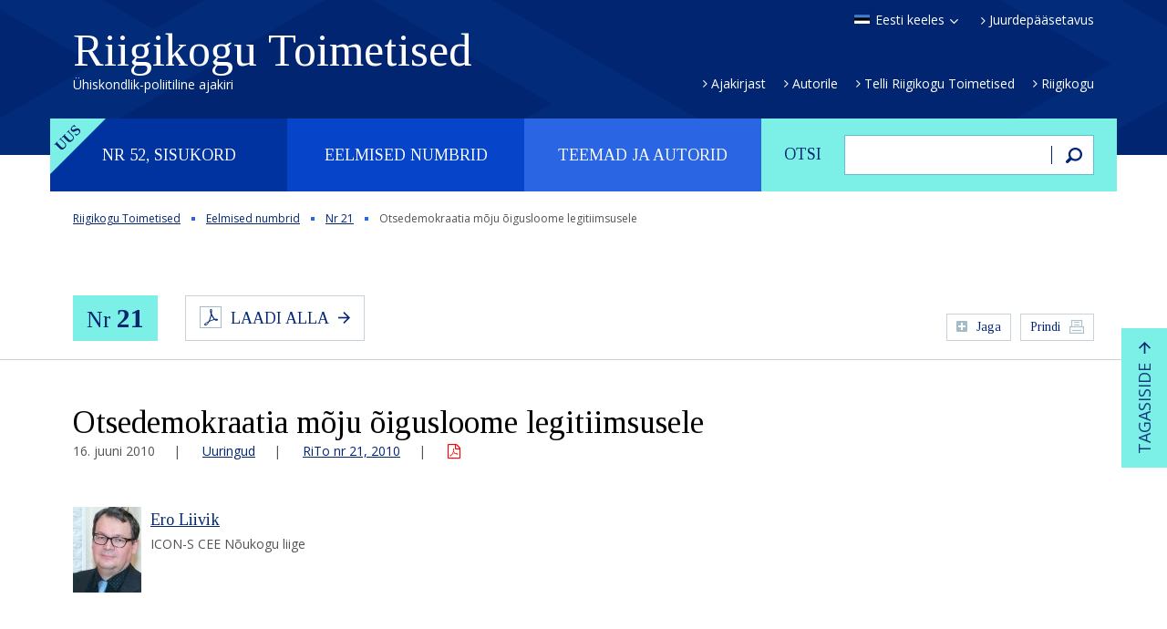

--- FILE ---
content_type: text/html; charset=UTF-8
request_url: https://rito.riigikogu.ee/eelmised-numbrid/nr-21/otsedemokraatia-moju-oigusloome-legitiimsusele/
body_size: 141984
content:
<!DOCTYPE html>
<html lang="et" class="no-js">
<head>
	<meta charset="utf-8" />
<script type="text/javascript">
/* <![CDATA[ */
var gform;gform||(document.addEventListener("gform_main_scripts_loaded",function(){gform.scriptsLoaded=!0}),document.addEventListener("gform/theme/scripts_loaded",function(){gform.themeScriptsLoaded=!0}),window.addEventListener("DOMContentLoaded",function(){gform.domLoaded=!0}),gform={domLoaded:!1,scriptsLoaded:!1,themeScriptsLoaded:!1,isFormEditor:()=>"function"==typeof InitializeEditor,callIfLoaded:function(o){return!(!gform.domLoaded||!gform.scriptsLoaded||!gform.themeScriptsLoaded&&!gform.isFormEditor()||(gform.isFormEditor()&&console.warn("The use of gform.initializeOnLoaded() is deprecated in the form editor context and will be removed in Gravity Forms 3.1."),o(),0))},initializeOnLoaded:function(o){gform.callIfLoaded(o)||(document.addEventListener("gform_main_scripts_loaded",()=>{gform.scriptsLoaded=!0,gform.callIfLoaded(o)}),document.addEventListener("gform/theme/scripts_loaded",()=>{gform.themeScriptsLoaded=!0,gform.callIfLoaded(o)}),window.addEventListener("DOMContentLoaded",()=>{gform.domLoaded=!0,gform.callIfLoaded(o)}))},hooks:{action:{},filter:{}},addAction:function(o,r,e,t){gform.addHook("action",o,r,e,t)},addFilter:function(o,r,e,t){gform.addHook("filter",o,r,e,t)},doAction:function(o){gform.doHook("action",o,arguments)},applyFilters:function(o){return gform.doHook("filter",o,arguments)},removeAction:function(o,r){gform.removeHook("action",o,r)},removeFilter:function(o,r,e){gform.removeHook("filter",o,r,e)},addHook:function(o,r,e,t,n){null==gform.hooks[o][r]&&(gform.hooks[o][r]=[]);var d=gform.hooks[o][r];null==n&&(n=r+"_"+d.length),gform.hooks[o][r].push({tag:n,callable:e,priority:t=null==t?10:t})},doHook:function(r,o,e){var t;if(e=Array.prototype.slice.call(e,1),null!=gform.hooks[r][o]&&((o=gform.hooks[r][o]).sort(function(o,r){return o.priority-r.priority}),o.forEach(function(o){"function"!=typeof(t=o.callable)&&(t=window[t]),"action"==r?t.apply(null,e):e[0]=t.apply(null,e)})),"filter"==r)return e[0]},removeHook:function(o,r,t,n){var e;null!=gform.hooks[o][r]&&(e=(e=gform.hooks[o][r]).filter(function(o,r,e){return!!(null!=n&&n!=o.tag||null!=t&&t!=o.priority)}),gform.hooks[o][r]=e)}});
/* ]]> */
</script>

	<meta name="generator" content="WordPress" />
	<meta name="viewport" content="width=device-width, initial-scale=1.0, user-scalable=no" />
	<link rel="shortcut icon" type="image/ico" href="https://rito.riigikogu.ee/wordpress/wp-content/themes/rito/favicon.ico" />
	<meta name='robots' content='noindex, nofollow' />
<link rel="alternate" hreflang="en-us" href="https://rito.riigikogu.ee/en/previous-issues/no-21/influence-of-direct-democracy-on-legitimacy-of-legislative-drafting/" />
<link rel="alternate" hreflang="et" href="https://rito.riigikogu.ee/eelmised-numbrid/nr-21/otsedemokraatia-moju-oigusloome-legitiimsusele/" />
<link rel="alternate" hreflang="x-default" href="https://rito.riigikogu.ee/eelmised-numbrid/nr-21/otsedemokraatia-moju-oigusloome-legitiimsusele/" />
<link rel='dns-prefetch' href='//fonts.googleapis.com' />
<link rel="alternate" title="oEmbed (JSON)" type="application/json+oembed" href="https://rito.riigikogu.ee/wp-json/oembed/1.0/embed?url=https%3A%2F%2Frito.riigikogu.ee%2Feelmised-numbrid%2Fnr-21%2Fotsedemokraatia-moju-oigusloome-legitiimsusele%2F" />
<link rel="alternate" title="oEmbed (XML)" type="text/xml+oembed" href="https://rito.riigikogu.ee/wp-json/oembed/1.0/embed?url=https%3A%2F%2Frito.riigikogu.ee%2Feelmised-numbrid%2Fnr-21%2Fotsedemokraatia-moju-oigusloome-legitiimsusele%2F&#038;format=xml" />
<style id='wp-img-auto-sizes-contain-inline-css' type='text/css'>
img:is([sizes=auto i],[sizes^="auto," i]){contain-intrinsic-size:3000px 1500px}
/*# sourceURL=wp-img-auto-sizes-contain-inline-css */
</style>
<style id='wp-emoji-styles-inline-css' type='text/css'>

	img.wp-smiley, img.emoji {
		display: inline !important;
		border: none !important;
		box-shadow: none !important;
		height: 1em !important;
		width: 1em !important;
		margin: 0 0.07em !important;
		vertical-align: -0.1em !important;
		background: none !important;
		padding: 0 !important;
	}
/*# sourceURL=wp-emoji-styles-inline-css */
</style>
<link rel='stylesheet' id='wp-block-library-css' href='https://rito.riigikogu.ee/wordpress/wp-includes/css/dist/block-library/style.min.css?ver=6.9' type='text/css' media='all' />
<style id='global-styles-inline-css' type='text/css'>
:root{--wp--preset--aspect-ratio--square: 1;--wp--preset--aspect-ratio--4-3: 4/3;--wp--preset--aspect-ratio--3-4: 3/4;--wp--preset--aspect-ratio--3-2: 3/2;--wp--preset--aspect-ratio--2-3: 2/3;--wp--preset--aspect-ratio--16-9: 16/9;--wp--preset--aspect-ratio--9-16: 9/16;--wp--preset--color--black: #000000;--wp--preset--color--cyan-bluish-gray: #abb8c3;--wp--preset--color--white: #ffffff;--wp--preset--color--pale-pink: #f78da7;--wp--preset--color--vivid-red: #cf2e2e;--wp--preset--color--luminous-vivid-orange: #ff6900;--wp--preset--color--luminous-vivid-amber: #fcb900;--wp--preset--color--light-green-cyan: #7bdcb5;--wp--preset--color--vivid-green-cyan: #00d084;--wp--preset--color--pale-cyan-blue: #8ed1fc;--wp--preset--color--vivid-cyan-blue: #0693e3;--wp--preset--color--vivid-purple: #9b51e0;--wp--preset--gradient--vivid-cyan-blue-to-vivid-purple: linear-gradient(135deg,rgb(6,147,227) 0%,rgb(155,81,224) 100%);--wp--preset--gradient--light-green-cyan-to-vivid-green-cyan: linear-gradient(135deg,rgb(122,220,180) 0%,rgb(0,208,130) 100%);--wp--preset--gradient--luminous-vivid-amber-to-luminous-vivid-orange: linear-gradient(135deg,rgb(252,185,0) 0%,rgb(255,105,0) 100%);--wp--preset--gradient--luminous-vivid-orange-to-vivid-red: linear-gradient(135deg,rgb(255,105,0) 0%,rgb(207,46,46) 100%);--wp--preset--gradient--very-light-gray-to-cyan-bluish-gray: linear-gradient(135deg,rgb(238,238,238) 0%,rgb(169,184,195) 100%);--wp--preset--gradient--cool-to-warm-spectrum: linear-gradient(135deg,rgb(74,234,220) 0%,rgb(151,120,209) 20%,rgb(207,42,186) 40%,rgb(238,44,130) 60%,rgb(251,105,98) 80%,rgb(254,248,76) 100%);--wp--preset--gradient--blush-light-purple: linear-gradient(135deg,rgb(255,206,236) 0%,rgb(152,150,240) 100%);--wp--preset--gradient--blush-bordeaux: linear-gradient(135deg,rgb(254,205,165) 0%,rgb(254,45,45) 50%,rgb(107,0,62) 100%);--wp--preset--gradient--luminous-dusk: linear-gradient(135deg,rgb(255,203,112) 0%,rgb(199,81,192) 50%,rgb(65,88,208) 100%);--wp--preset--gradient--pale-ocean: linear-gradient(135deg,rgb(255,245,203) 0%,rgb(182,227,212) 50%,rgb(51,167,181) 100%);--wp--preset--gradient--electric-grass: linear-gradient(135deg,rgb(202,248,128) 0%,rgb(113,206,126) 100%);--wp--preset--gradient--midnight: linear-gradient(135deg,rgb(2,3,129) 0%,rgb(40,116,252) 100%);--wp--preset--font-size--small: 13px;--wp--preset--font-size--medium: 20px;--wp--preset--font-size--large: 36px;--wp--preset--font-size--x-large: 42px;--wp--preset--spacing--20: 0.44rem;--wp--preset--spacing--30: 0.67rem;--wp--preset--spacing--40: 1rem;--wp--preset--spacing--50: 1.5rem;--wp--preset--spacing--60: 2.25rem;--wp--preset--spacing--70: 3.38rem;--wp--preset--spacing--80: 5.06rem;--wp--preset--shadow--natural: 6px 6px 9px rgba(0, 0, 0, 0.2);--wp--preset--shadow--deep: 12px 12px 50px rgba(0, 0, 0, 0.4);--wp--preset--shadow--sharp: 6px 6px 0px rgba(0, 0, 0, 0.2);--wp--preset--shadow--outlined: 6px 6px 0px -3px rgb(255, 255, 255), 6px 6px rgb(0, 0, 0);--wp--preset--shadow--crisp: 6px 6px 0px rgb(0, 0, 0);}:where(.is-layout-flex){gap: 0.5em;}:where(.is-layout-grid){gap: 0.5em;}body .is-layout-flex{display: flex;}.is-layout-flex{flex-wrap: wrap;align-items: center;}.is-layout-flex > :is(*, div){margin: 0;}body .is-layout-grid{display: grid;}.is-layout-grid > :is(*, div){margin: 0;}:where(.wp-block-columns.is-layout-flex){gap: 2em;}:where(.wp-block-columns.is-layout-grid){gap: 2em;}:where(.wp-block-post-template.is-layout-flex){gap: 1.25em;}:where(.wp-block-post-template.is-layout-grid){gap: 1.25em;}.has-black-color{color: var(--wp--preset--color--black) !important;}.has-cyan-bluish-gray-color{color: var(--wp--preset--color--cyan-bluish-gray) !important;}.has-white-color{color: var(--wp--preset--color--white) !important;}.has-pale-pink-color{color: var(--wp--preset--color--pale-pink) !important;}.has-vivid-red-color{color: var(--wp--preset--color--vivid-red) !important;}.has-luminous-vivid-orange-color{color: var(--wp--preset--color--luminous-vivid-orange) !important;}.has-luminous-vivid-amber-color{color: var(--wp--preset--color--luminous-vivid-amber) !important;}.has-light-green-cyan-color{color: var(--wp--preset--color--light-green-cyan) !important;}.has-vivid-green-cyan-color{color: var(--wp--preset--color--vivid-green-cyan) !important;}.has-pale-cyan-blue-color{color: var(--wp--preset--color--pale-cyan-blue) !important;}.has-vivid-cyan-blue-color{color: var(--wp--preset--color--vivid-cyan-blue) !important;}.has-vivid-purple-color{color: var(--wp--preset--color--vivid-purple) !important;}.has-black-background-color{background-color: var(--wp--preset--color--black) !important;}.has-cyan-bluish-gray-background-color{background-color: var(--wp--preset--color--cyan-bluish-gray) !important;}.has-white-background-color{background-color: var(--wp--preset--color--white) !important;}.has-pale-pink-background-color{background-color: var(--wp--preset--color--pale-pink) !important;}.has-vivid-red-background-color{background-color: var(--wp--preset--color--vivid-red) !important;}.has-luminous-vivid-orange-background-color{background-color: var(--wp--preset--color--luminous-vivid-orange) !important;}.has-luminous-vivid-amber-background-color{background-color: var(--wp--preset--color--luminous-vivid-amber) !important;}.has-light-green-cyan-background-color{background-color: var(--wp--preset--color--light-green-cyan) !important;}.has-vivid-green-cyan-background-color{background-color: var(--wp--preset--color--vivid-green-cyan) !important;}.has-pale-cyan-blue-background-color{background-color: var(--wp--preset--color--pale-cyan-blue) !important;}.has-vivid-cyan-blue-background-color{background-color: var(--wp--preset--color--vivid-cyan-blue) !important;}.has-vivid-purple-background-color{background-color: var(--wp--preset--color--vivid-purple) !important;}.has-black-border-color{border-color: var(--wp--preset--color--black) !important;}.has-cyan-bluish-gray-border-color{border-color: var(--wp--preset--color--cyan-bluish-gray) !important;}.has-white-border-color{border-color: var(--wp--preset--color--white) !important;}.has-pale-pink-border-color{border-color: var(--wp--preset--color--pale-pink) !important;}.has-vivid-red-border-color{border-color: var(--wp--preset--color--vivid-red) !important;}.has-luminous-vivid-orange-border-color{border-color: var(--wp--preset--color--luminous-vivid-orange) !important;}.has-luminous-vivid-amber-border-color{border-color: var(--wp--preset--color--luminous-vivid-amber) !important;}.has-light-green-cyan-border-color{border-color: var(--wp--preset--color--light-green-cyan) !important;}.has-vivid-green-cyan-border-color{border-color: var(--wp--preset--color--vivid-green-cyan) !important;}.has-pale-cyan-blue-border-color{border-color: var(--wp--preset--color--pale-cyan-blue) !important;}.has-vivid-cyan-blue-border-color{border-color: var(--wp--preset--color--vivid-cyan-blue) !important;}.has-vivid-purple-border-color{border-color: var(--wp--preset--color--vivid-purple) !important;}.has-vivid-cyan-blue-to-vivid-purple-gradient-background{background: var(--wp--preset--gradient--vivid-cyan-blue-to-vivid-purple) !important;}.has-light-green-cyan-to-vivid-green-cyan-gradient-background{background: var(--wp--preset--gradient--light-green-cyan-to-vivid-green-cyan) !important;}.has-luminous-vivid-amber-to-luminous-vivid-orange-gradient-background{background: var(--wp--preset--gradient--luminous-vivid-amber-to-luminous-vivid-orange) !important;}.has-luminous-vivid-orange-to-vivid-red-gradient-background{background: var(--wp--preset--gradient--luminous-vivid-orange-to-vivid-red) !important;}.has-very-light-gray-to-cyan-bluish-gray-gradient-background{background: var(--wp--preset--gradient--very-light-gray-to-cyan-bluish-gray) !important;}.has-cool-to-warm-spectrum-gradient-background{background: var(--wp--preset--gradient--cool-to-warm-spectrum) !important;}.has-blush-light-purple-gradient-background{background: var(--wp--preset--gradient--blush-light-purple) !important;}.has-blush-bordeaux-gradient-background{background: var(--wp--preset--gradient--blush-bordeaux) !important;}.has-luminous-dusk-gradient-background{background: var(--wp--preset--gradient--luminous-dusk) !important;}.has-pale-ocean-gradient-background{background: var(--wp--preset--gradient--pale-ocean) !important;}.has-electric-grass-gradient-background{background: var(--wp--preset--gradient--electric-grass) !important;}.has-midnight-gradient-background{background: var(--wp--preset--gradient--midnight) !important;}.has-small-font-size{font-size: var(--wp--preset--font-size--small) !important;}.has-medium-font-size{font-size: var(--wp--preset--font-size--medium) !important;}.has-large-font-size{font-size: var(--wp--preset--font-size--large) !important;}.has-x-large-font-size{font-size: var(--wp--preset--font-size--x-large) !important;}
/*# sourceURL=global-styles-inline-css */
</style>

<style id='classic-theme-styles-inline-css' type='text/css'>
/*! This file is auto-generated */
.wp-block-button__link{color:#fff;background-color:#32373c;border-radius:9999px;box-shadow:none;text-decoration:none;padding:calc(.667em + 2px) calc(1.333em + 2px);font-size:1.125em}.wp-block-file__button{background:#32373c;color:#fff;text-decoration:none}
/*# sourceURL=/wp-includes/css/classic-themes.min.css */
</style>
<link rel='stylesheet' id='google-font-css' href='//fonts.googleapis.com/css?family=Open+Sans%3A400%2C400italic%2C600%2C600italic%2C700%2C700italic&#038;subset=latin%2Ccyrillic&#038;ver=1.0' type='text/css' media='all' />
<link rel='stylesheet' id='font-tinos-css' href='//fonts.googleapis.com/css?family=Tinos%3A400%2C400italic%2C700%2C700italic&#038;subset=latin%2Ccyrillic&#038;ver=1.0' type='text/css' media='all' />
<link rel='stylesheet' id='bootstrap-css' href='https://rito.riigikogu.ee/wordpress/wp-content/themes/rito/css/bootstrap.min.css?ver=1.0' type='text/css' media='all' />
<link rel='stylesheet' id='fancybox-css' href='https://rito.riigikogu.ee/wordpress/wp-content/themes/rito/js/fancybox/jquery.fancybox.css?ver=1.0' type='text/css' media='all' />
<link rel='stylesheet' id='oi-custom-css' href='https://rito.riigikogu.ee/wordpress/wp-content/themes/rito/css/custom.css?ver=1.0' type='text/css' media='all' />
<script type="text/javascript" src="https://rito.riigikogu.ee/wordpress/wp-content/themes/rito/js/libs/jquery-1.12.3.min.js?ver=1.0" id="jquery-js"></script>
<link rel="https://api.w.org/" href="https://rito.riigikogu.ee/wp-json/" /><link rel="alternate" title="JSON" type="application/json" href="https://rito.riigikogu.ee/wp-json/wp/v2/posts/6890" /><link rel="canonical" href="https://rito.riigikogu.ee/eelmised-numbrid/nr-21/otsedemokraatia-moju-oigusloome-legitiimsusele/" />
<link rel='shortlink' href='https://rito.riigikogu.ee/?p=6890' />
<meta name="generator" content="WPML ver:4.8.6 stt:1,15;" />
    <!--[if lt IE 9]>
        <script src="https://rito.riigikogu.ee/wordpress/wp-content/themes/rito/js/libs/html5shiv.js"></script>
    <![endif]-->
</head>
<body class="wp-singular post-template-default single single-post postid-6890 single-format-standard wp-theme-rito lang-et d-devices" data-lang="et">

<script>
  (function(i,s,o,g,r,a,m){i['GoogleAnalyticsObject']=r;i[r]=i[r]||function(){
  (i[r].q=i[r].q||[]).push(arguments)},i[r].l=1*new Date();a=s.createElement(o),
  m=s.getElementsByTagName(o)[0];a.async=1;a.src=g;m.parentNode.insertBefore(a,m)
  })(window,document,'script','//www.google-analytics.com/analytics.js','ga');
  ga('create', 'UA-5823953-2', 'auto');
  ga('send', 'pageview');
</script>


<div class="m-panel">
	<p class="btn-close"></p>
	<ul class="lang-list">
<li><a href="https://rito.riigikogu.ee/en/previous-issues/no-21/influence-of-direct-democracy-on-legitimacy-of-legislative-drafting/" rel="alternate" hreflang="en" title="English" class="lang-en">In English</a></li>
</ul></div>

<div class="page-wrap">

<header class="header">
	<div class="container">
		<p class="btn-open-panel"></p>
		<h1 class="logo">
			<a href="https://rito.riigikogu.ee/">
				Riigikogu Toimetised				<span class="slogan">Ühiskondlik-poliitiline ajakiri</span>
			</a>
		</h1>
		<div class="attr">
			<ul class="lang">
				<li>
										<a href="#" class="lang-et select">Eesti keeles</a>
										<ul class="lang-list">
<li><a href="https://rito.riigikogu.ee/en/previous-issues/no-21/influence-of-direct-democracy-on-legitimacy-of-legislative-drafting/" rel="alternate" hreflang="en" title="English" class="lang-en">In English</a></li>
</ul>				</li>
			</ul>
						<p class="link"><a href="https://rito.riigikogu.ee/juurdepaasetavus/">Juurdepääsetavus</a></p>
					</div>
		<ul id="menu-peamenuu" class="extra-nav"><li id="menu-item-15" class="menu-item menu-item-type-post_type menu-item-object-page menu-item-15"><a href="https://rito.riigikogu.ee/ajakirjast/">Ajakirjast</a></li>
<li id="menu-item-16" class="menu-item menu-item-type-post_type menu-item-object-page menu-item-16"><a href="https://rito.riigikogu.ee/autorile/">Autorile</a></li>
<li id="menu-item-18" class="menu-item menu-item-type-post_type menu-item-object-page menu-item-18"><a href="https://rito.riigikogu.ee/telli-riigikogu-toimetised/">Telli Riigikogu Toimetised</a></li>
<li id="menu-item-100" class="menu-item menu-item-type-custom menu-item-object-custom menu-item-100"><a href="http://www.riigikogu.ee">Riigikogu</a></li>
</ul>	</div>
</header>

<div class="main-nav container">
	<form action="https://rito.riigikogu.ee/" method="get" class="col-xs-4 search-form">
	<fieldset>
		<p><label for="search">Otsi</label></p>
		<p><input type="text" class="field" name="s" id="search" value=""></p>
		<p><button type="submit" class="button"><span>Otsi</span></button></p>
	</fieldset>
</form>	<nav class="col-xs-8">
		<h2 class="sr-only">Peamenüü</h2>
		<ul class="list">
			<li class="label-new"><a href="#">Nr 52, sisukord</a></li><li><a href="#">Eelmised numbrid</a></li>			<li><a href="#">Teemad ja autorid</a></li>
		</ul>
	</nav>
</div>

<section class="sub-nav">
	<div class="container">

		<p class="m-close"></p>
					<h2 class="sr-only">Nr 52, sisukord</h2>
			<p class="btn-current-nr"><a href="https://rito.riigikogu.ee/nr-52/" class="btn">Nr 52, detsember 2025</a></p>
		
		<div class="table-contents sub-nav-content">
						<div class="col-xs-4">
			<h3 class="title"><a href="https://rito.riigikogu.ee/teema/rito-vestlusring/">RiTo vestlusring</a></h3>
<ul class="list">

									<li>
										<a href="https://rito.riigikogu.ee/nr-52/kas-eesti-panustab-euroopa-liidus-mitmekesisusse-voi-selle-vahenemisse/">Kas Eesti panustab Euroopa Liidus mitmekesisusse või selle vähenemisse?</a>
										<p class="author"><a href="https://rito.riigikogu.ee/autor/marju-himma/">Marju Himma</a></p>
									</li>
									
</ul><h3 class="title"><a href="https://rito.riigikogu.ee/teema/fookus/">Fookus</a></h3>
<ul class="list">

									<li>
										<a href="https://rito.riigikogu.ee/nr-52/stsenaariumite-planeerimine-ja-globaalsed-joujooned-2035-oppetunnid-ja-jareldused/">Stsenaariumite planeerimine ja globaalsed jõujooned 2035: õppetunnid ja järeldused</a>
										<p class="author"><a href="https://rito.riigikogu.ee/autor/meelis-kitsing/">Meelis Kitsing</a></p>
									</li>
									

									<li>
										<a href="https://rito.riigikogu.ee/nr-52/eesti-okas-keisririigi-ihus-ehk-kuidas-soda-ukrainas-muutis-eesti-maailmas-suureks-ja-siis-jalle-vaikeseks/">Eesti – „okas keisririigi ihus“ ehk kuidas sõda Ukrainas muutis Eesti maailmas suureks ja siis jälle väikeseks</a>
										<p class="author"><a href="https://rito.riigikogu.ee/autor/merili-arjakas/">Merili Arjakas</a></p>
									</li>
									

									<li>
										<a href="https://rito.riigikogu.ee/nr-52/laienemise-moju-jouvahekordadele-euroopa-liidu-noukogus/">Laienemise mõju jõuvahekordadele Euroopa Liidu Nõukogus</a>
										<p class="author"><a href="https://rito.riigikogu.ee/autor/piret-ehin/">Piret Ehin</a></p>
									</li>
									

									<li>
										<a href="https://rito.riigikogu.ee/nr-52/energia-tehisintellekt-ja-kliimapoliitika-kuidas-vaike-eesti-mojutab-suurt-euroopat/">Energia, tehisintellekt ja kliimapoliitika: kuidas väike Eesti mõjutab suurt Euroopat</a>
										<p class="author"><a href="https://rito.riigikogu.ee/autor/polina-bargan/">Polina Bargan</a></p>
									</li>
									

									<li>
										<a href="https://rito.riigikogu.ee/nr-52/miljonid-on-laual-kuidas-kasutab-eesti-euroopa-suurima-teadusrahastuse-euroopa-horisont-voimalusi/">Miljonid on laual: kuidas kasutab Eesti Euroopa suurima teadusrahastuse „Euroopa horisont“ võimalusi?</a>
										<p class="author"><a href="https://rito.riigikogu.ee/autor/kristel-oitmaa/">Kristel Oitmaa</a></p>
									</li>
									

									<li>
										<a href="https://rito.riigikogu.ee/nr-52/miks-eesti-elanikud-ei-usu-et-nende-arvamus-euroopa-liidus-loeb/">Miks Eesti elanikud ei usu, et nende arvamus Euroopa Liidus loeb?</a>
										<p class="author"><a href="https://rito.riigikogu.ee/autor/piret-ehin/">Piret Ehin</a>, <a href="https://rito.riigikogu.ee/autor/kristina-muhhina/">Kristina Muhhina</a>, <a href="https://rito.riigikogu.ee/autor/helen-urmann/">Helen Urmann</a>, <a href="https://rito.riigikogu.ee/autor/martin-daniel-hayford/">Martin Daniel Hayford</a>, <a href="https://rito.riigikogu.ee/autor/oksana-belova-dalton/">Oksana Belova-Dalton</a>, <a href="https://rito.riigikogu.ee/autor/thomas-luke-pritchard/">Thomas Luke Pritchard</a>, <a href="https://rito.riigikogu.ee/autor/liisa-talving/">Liisa Talving</a>, <a href="https://rito.riigikogu.ee/autor/sten-hansson/">Sten Hansson</a></p>
									</li>
									

									<li>
										<a href="https://rito.riigikogu.ee/nr-52/kolm-raportit-mis-annavad-varske-vaate-euroopa-liidu-aluspohimotetele/">Kolm raportit, mis annavad värske vaate Euroopa Liidu aluspõhimõtetele</a>
										<p class="author"><a href="https://rito.riigikogu.ee/autor/marju-himma/">Marju Himma</a></p>
									</li>
									
</ul></div><div class="col-xs-4"><h3 class="title"><a href="https://rito.riigikogu.ee/teema/uuringud/">Uuringud</a></h3>
<ul class="list">

									<li>
										<a href="https://rito.riigikogu.ee/nr-52/kuidas-oigustada-seadust-kahe-eesti-seaduse-oigustuste-analuus-avaliku-moistuse-abil/">Kuidas õigustada seadust? Kahe Eesti seaduse õigustuste analüüs avaliku mõistuse abil</a>
										<p class="author"><a href="https://rito.riigikogu.ee/autor/oliver-daniel/">Oliver Daniel</a></p>
									</li>
									

									<li>
										<a href="https://rito.riigikogu.ee/nr-52/poliitikakujundamise-vajalikud-nihked-neet-olukorras-noortega-tootamiseks/">Poliitikakujundamise vajalikud nihked NEET-olukorras noortega töötamiseks</a>
										<p class="author"><a href="https://rito.riigikogu.ee/autor/heidi-paabort/">Heidi Paabort</a>, <a href="https://rito.riigikogu.ee/autor/mai-beilmann/">Mai Beilmann</a></p>
									</li>
									

									<li>
										<a href="https://rito.riigikogu.ee/nr-52/oiguskeelest-avaliku-hoiakuni-kinnises-lasteasutuses-viibinud-noorte-stigmatiseerimine-ida-virumaa-ja-tartu-spetsialistide-vaates/">Õiguskeelest avaliku hoiakuni: kinnises lasteasutuses viibinud noorte stigmatiseerimine Ida-Virumaa ja Tartu spetsialistide vaates</a>
										<p class="author"><a href="https://rito.riigikogu.ee/autor/maria-zuravljova/">Maria Žuravljova</a>, <a href="https://rito.riigikogu.ee/autor/rahel-tohver/">Rahel Tohver</a></p>
									</li>
									

									<li>
										<a href="https://rito.riigikogu.ee/nr-52/labipaistev-ajakirjandus-ja-voim-viitamise-roll-demokraatlikus-dialoogis/">Läbipaistev ajakirjandus ja võim – viitamise roll demokraatlikus dialoogis</a>
										<p class="author"><a href="https://rito.riigikogu.ee/autor/priit-suve/">Priit Suve</a></p>
									</li>
									

									<li>
										<a href="https://rito.riigikogu.ee/nr-52/parast-pandeemiat-miks-uks-suurus-koigile-vaktsiinikommunikatsioonis-ei-toota/">Pärast pandeemiat: miks „üks suurus kõigile“ vaktsiinikommunikatsioonis ei tööta</a>
										<p class="author"><a href="https://rito.riigikogu.ee/autor/kristina-seimann/">Kristina Seimann</a></p>
									</li>
									
</ul><h3 class="title"><a href="https://rito.riigikogu.ee/teema/varia/">Varia</a></h3>
<ul class="list">

									<li>
										<a href="https://rito.riigikogu.ee/nr-52/mis-toimub-valimiste-eel-vaar-ja-desinformatsioo-niga-baltikumis-gretel-juhansoo-balti-infohairete-sekkekeskuse-becid-projektijuht-ja-meediapadevuse-spetsialist-desinformatsiooni-levik-on-kujunenu/">Mis toimub valimiste eel väär- ja desinformatsiooniga Baltikumis?</a>
										<p class="author"><a href="https://rito.riigikogu.ee/autor/gretel-juhansoo/">Gretel Juhansoo</a></p>
									</li>
									

									<li>
										<a href="https://rito.riigikogu.ee/nr-52/intervjuu-nahtamatu-too-ja-nahtamatu-kahju-euroopa-regulatsioonid-ei-tsenseeri-vaid-kaitsevad-inimesi-kahju-eest/">INTERVJUU: Nähtamatu töö ja nähtamatu kahju: Euroopa regulatsioonid ei tsenseeri, vaid kaitsevad inimesi  kahju eest</a>
										<p class="author"><a href="https://rito.riigikogu.ee/autor/marju-himma/">Marju Himma</a></p>
									</li>
									

									<li>
										<a href="https://rito.riigikogu.ee/nr-52/elektrituru-paindlikkus-algab-tarbijast/">Elektrituru paindlikkus algab tarbijast</a>
										<p class="author"><a href="https://rito.riigikogu.ee/autor/hannes-agabus/">Hannes Agabus</a></p>
									</li>
									

									<li>
										<a href="https://rito.riigikogu.ee/nr-52/eesti-euroopas-valiseestlaste-ajaloo-peegeldus-rootsis-ilmunud-valiseesti-ajalehtedes/">Eesti Euroopas: väliseestlaste ajaloo peegeldus Rootsis ilmunud väliseesti ajalehtedes</a>
										<p class="author"><a href="https://rito.riigikogu.ee/autor/laura-nemvalts/">Laura Nemvalts</a></p>
									</li>
									

									<li>
										<a href="https://rito.riigikogu.ee/nr-52/globaalprobleemid-ja-tulevikustsenaariumid-1987-1992-ja-35-aastat-hiljem/">Globaalprobleemid ja tulevikustsenaariumid: 1987–1992 ja 35 aastat hiljem</a>
										<p class="author"><a href="https://rito.riigikogu.ee/autor/juhan-saharov/">Juhan Saharov</a>, <a href="https://rito.riigikogu.ee/autor/erik-terk/">Erik Terk</a>, <a href="https://rito.riigikogu.ee/autor/raivo-vare/">Raivo Vare</a></p>
									</li>
									
</ul></div><div class="col-xs-4"><h3 class="title"><a href="https://rito.riigikogu.ee/teema/rahvusvahelised-parlamendiuudised/">Rahvusvahelised parlamendiuudised</a></h3>
<ul class="list">

									<li>
										<a href="https://rito.riigikogu.ee/nr-52/parlamentaarsed-uudised-52/">Parlamentaarsed uudised nr 52</a>
										<p class="author"><a href="https://rito.riigikogu.ee/autor/piret-viljamaa/">Piret Viljamaa</a></p>
									</li>
									
</ul><h3 class="title"><a href="https://rito.riigikogu.ee/teema/autoritest/">Autoritest</a></h3>
<ul class="list">

									<li>
										<a href="https://rito.riigikogu.ee/nr-52/rito-nr-52-autoritest/">RiTo nr 52 autoritest</a>
										
									</li>
									
</ul></div><div class="col-xs-4">			</div>
						<hr>
			<div class="action">
				<p><a href="#" class="btn link-open-topics">Teemaloend</a></p>
				<p><a href="#" class="btn link-open-authors">Autorite loend</a></p>
			</div>
		</div>

		<div class="nr-list sub-nav-content">
			<h2 class="sr-only">Eelmised numbrid</h2>
						<div class="clearfix">
			<ul>
																			<li><a href="https://rito.riigikogu.ee/eelmised-numbrid/nr-51/">
							<span>Nr 51</span>,
							juuni							2025						</a></li>
												<li><a href="https://rito.riigikogu.ee/eelmised-numbrid/nr-50/">
							<span>Nr 50</span>,
							detsember							2024						</a></li>
												<li><a href="https://rito.riigikogu.ee/eelmised-numbrid/nr-49/">
							<span>Nr 49</span>,
							juuli							2024						</a></li>
												<li><a href="https://rito.riigikogu.ee/eelmised-numbrid/nr-48/">
							<span>Nr 48</span>,
							detsember							2023						</a></li>
												<li><a href="https://rito.riigikogu.ee/eelmised-numbrid/nr-47/">
							<span>Nr 47</span>,
							juuni							2023						</a></li>
												<li><a href="https://rito.riigikogu.ee/eelmised-numbrid/nr-46/">
							<span>Nr 46</span>,
							detsember							2022						</a></li>
												<li><a href="https://rito.riigikogu.ee/eelmised-numbrid/nr-45/">
							<span>Nr 45</span>,
							juuni							2022						</a></li>
												<li><a href="https://rito.riigikogu.ee/eelmised-numbrid/nr-44/">
							<span>Nr 44</span>,
							detsember							2021						</a></li>
												<li><a href="https://rito.riigikogu.ee/eelmised-numbrid/nr-43/">
							<span>Nr 43</span>,
							juuni							2021						</a></li>
												</ul><ul>
																<li><a href="https://rito.riigikogu.ee/eelmised-numbrid/nr-42/">
							<span>Nr 42</span>,
							detsember							2020						</a></li>
												<li><a href="https://rito.riigikogu.ee/eelmised-numbrid/nr-41/">
							<span>Nr 41</span>,
							juuni							2020						</a></li>
												<li><a href="https://rito.riigikogu.ee/eelmised-numbrid/nr-40/">
							<span>Nr 40</span>,
							detsember							2019						</a></li>
												<li><a href="https://rito.riigikogu.ee/eelmised-numbrid/nr-39/">
							<span>Nr 39</span>,
							juuni							2019						</a></li>
												<li><a href="https://rito.riigikogu.ee/eelmised-numbrid/nr-38/">
							<span>Nr 38</span>,
							detsember							2018						</a></li>
												<li><a href="https://rito.riigikogu.ee/eelmised-numbrid/nr-37/">
							<span>Nr 37</span>,
							juuni							2018						</a></li>
												<li><a href="https://rito.riigikogu.ee/eelmised-numbrid/nr-36/">
							<span>Nr 36</span>,
							detsember							2017						</a></li>
												<li><a href="https://rito.riigikogu.ee/eelmised-numbrid/nr-35/">
							<span>Nr 35</span>,
							juuni							2017						</a></li>
												<li><a href="https://rito.riigikogu.ee/eelmised-numbrid/nr-34/">
							<span>Nr 34</span>,
							detsember							2016						</a></li>
												</ul><ul>
																<li><a href="https://rito.riigikogu.ee/eelmised-numbrid/nr-33/">
							<span>Nr 33</span>,
							juuni							2016						</a></li>
												<li><a href="https://rito.riigikogu.ee/eelmised-numbrid/nr-32/">
							<span>Nr 32</span>,
							detsember							2015						</a></li>
												<li><a href="https://rito.riigikogu.ee/eelmised-numbrid/nr-31/">
							<span>Nr 31</span>,
							juuni							2015						</a></li>
												<li><a href="https://rito.riigikogu.ee/eelmised-numbrid/nr-30/">
							<span>Nr 30</span>,
							detsember							2014						</a></li>
												<li><a href="https://rito.riigikogu.ee/eelmised-numbrid/nr-29/">
							<span>Nr 29</span>,
							juuni							2014						</a></li>
												<li><a href="https://rito.riigikogu.ee/eelmised-numbrid/nr-28/">
							<span>Nr 28</span>,
							detsember							2013						</a></li>
												<li><a href="https://rito.riigikogu.ee/eelmised-numbrid/nr-27/">
							<span>Nr 27</span>,
							juuni							2013						</a></li>
												<li><a href="https://rito.riigikogu.ee/eelmised-numbrid/nr-26/">
							<span>Nr 26</span>,
							detsember							2012						</a></li>
												<li><a href="https://rito.riigikogu.ee/eelmised-numbrid/nr-25/">
							<span>Nr 25</span>,
							juuni							2012						</a></li>
												</ul><ul>
																<li><a href="https://rito.riigikogu.ee/eelmised-numbrid/nr-24/">
							<span>Nr 24</span>,
							detsember							2011						</a></li>
												<li><a href="https://rito.riigikogu.ee/eelmised-numbrid/nr-23/">
							<span>Nr 23</span>,
							juuni							2011						</a></li>
												<li><a href="https://rito.riigikogu.ee/eelmised-numbrid/nr-22/">
							<span>Nr 22</span>,
							detsember							2010						</a></li>
												<li><a href="https://rito.riigikogu.ee/eelmised-numbrid/nr-21/">
							<span>Nr 21</span>,
							juuni							2010						</a></li>
												<li><a href="https://rito.riigikogu.ee/eelmised-numbrid/nr-20/">
							<span>Nr 20</span>,
							detsember							2009						</a></li>
												<li><a href="https://rito.riigikogu.ee/eelmised-numbrid/nr-19/">
							<span>Nr 19</span>,
							juuni							2009						</a></li>
												<li><a href="https://rito.riigikogu.ee/eelmised-numbrid/nr-18/">
							<span>Nr 18</span>,
							detsember							2008						</a></li>
												<li><a href="https://rito.riigikogu.ee/eelmised-numbrid/nr-17/">
							<span>Nr 17</span>,
							juuni							2008						</a></li>
												</ul><ul>
																<li><a href="https://rito.riigikogu.ee/eelmised-numbrid/nr-16/">
							<span>Nr 16</span>,
							detsember							2007						</a></li>
												<li><a href="https://rito.riigikogu.ee/eelmised-numbrid/nr-15/">
							<span>Nr 15</span>,
							juuni							2007						</a></li>
												<li><a href="https://rito.riigikogu.ee/eelmised-numbrid/nr-14/">
							<span>Nr 14</span>,
							detsember							2006						</a></li>
												<li><a href="https://rito.riigikogu.ee/eelmised-numbrid/nr-13/">
							<span>Nr 13</span>,
							juuni							2006						</a></li>
												<li><a href="https://rito.riigikogu.ee/eelmised-numbrid/nr-12/">
							<span>Nr 12</span>,
							detsember							2005						</a></li>
												<li><a href="https://rito.riigikogu.ee/eelmised-numbrid/nr-11/">
							<span>Nr 11</span>,
							juuni							2005						</a></li>
												<li><a href="https://rito.riigikogu.ee/eelmised-numbrid/nr-10/">
							<span>Nr 10</span>,
							detsember							2004						</a></li>
												<li><a href="https://rito.riigikogu.ee/eelmised-numbrid/nr-9/">
							<span>Nr 9</span>,
							juuni							2004						</a></li>
												</ul><ul>
																<li><a href="https://rito.riigikogu.ee/eelmised-numbrid/nr-8/">
							<span>Nr 8</span>,
							detsember							2003						</a></li>
												<li><a href="https://rito.riigikogu.ee/eelmised-numbrid/nr-7/">
							<span>Nr 7</span>,
							juuni							2003						</a></li>
												<li><a href="https://rito.riigikogu.ee/eelmised-numbrid/nr-6/">
							<span>Nr 6</span>,
							detsember							2002						</a></li>
												<li><a href="https://rito.riigikogu.ee/eelmised-numbrid/nr-5/">
							<span>Nr 5</span>,
							juuni							2002						</a></li>
												<li><a href="https://rito.riigikogu.ee/eelmised-numbrid/nr-4/">
							<span>Nr 4</span>,
							detsember							2001						</a></li>
												<li><a href="https://rito.riigikogu.ee/eelmised-numbrid/nr-3/">
							<span>Nr 3</span>,
							juuni							2001						</a></li>
												<li><a href="https://rito.riigikogu.ee/eelmised-numbrid/nr-2/">
							<span>Nr 2</span>,
							oktoober							2000						</a></li>
												<li><a href="https://rito.riigikogu.ee/eelmised-numbrid/nr-1/">
							<span>Nr 1</span>,
							juuni							2000						</a></li>
												</ul><ul>
								</ul>
			</div>
						<hr>
			<div class="action">
				<p><a href="#" class="btn link-open-topics">Teemaloend</a></p>
				<p><a href="#" class="btn link-open-authors">Autorite loend</a></p>
			</div>
		</div>

		<div class="tabs sub-nav-content">
			<ul class="tab-nav">
				<li><a href="#" class="active" data-tab="1">Teemaloend</a></li>
				<li><a href="#" data-tab="2">Autorite loend</a></li>
			</ul>
			<div class="tab-content active" data-tab="1">
				<h2 class="sr-only">Teemaloend</h2>
				<div class="accordion">
										<div class="accordion-header active"><h3 class="title">Peatoimetaja veerg</h3></div>
					
							<div class="accordion-content active">
								<table>
									<tbody>
							

										<tr>
											<td class="c-author"><a href="https://rito.riigikogu.ee/autor/marju-himma/">Marju Himma</a></td>
											<td class="c-title"><h4 class="title"><a href="https://rito.riigikogu.ee/eelmised-numbrid/nr-51/info-mis-teeb-voimutuks-kuid-mitte-voimetuks/">Info, mis teeb võimutuks. Kuid mitte võimetuks</a></h4></td>
											<td class="c-meta"><p class="meta">Nr 51, 5</p></td>
										</tr>
										

										<tr>
											<td class="c-author"><a href="https://rito.riigikogu.ee/autor/mart-raudsaar/">Mart Raudsaar</a></td>
											<td class="c-title"><h4 class="title"><a href="https://rito.riigikogu.ee/eelmised-numbrid/nr-50/lasteta-ei-ole-elu-ega-eesti-riiki/">Lasteta ei ole elu  ega Eesti riiki</a></h4></td>
											<td class="c-meta"><p class="meta">Nr 50, 5</p></td>
										</tr>
										

										<tr>
											<td class="c-author"><a href="https://rito.riigikogu.ee/autor/mart-raudsaar/">Mart Raudsaar</a></td>
											<td class="c-title"><h4 class="title"><a href="https://rito.riigikogu.ee/eelmised-numbrid/nr-49/toostuseta-me-rikkaks-ei-saa/">Tööstuseta me rikkaks ei saa</a></h4></td>
											<td class="c-meta"><p class="meta">Nr 49, 5</p></td>
										</tr>
										

										<tr>
											<td class="c-author"><a href="https://rito.riigikogu.ee/autor/mart-raudsaar/">Mart Raudsaar</a></td>
											<td class="c-title"><h4 class="title"><a href="https://rito.riigikogu.ee/eelmised-numbrid/nr-48/kas-eesti-on-maja-voi-puu/">Kas Eesti on maja või puu?</a></h4></td>
											<td class="c-meta"><p class="meta">Nr 48, 5</p></td>
										</tr>
										

										<tr>
											<td class="c-author"><a href="https://rito.riigikogu.ee/autor/mart-raudsaar/">Mart Raudsaar</a></td>
											<td class="c-title"><h4 class="title"><a href="https://rito.riigikogu.ee/eelmised-numbrid/nr-47/kes-voiks-pakkuda-valgust/">Kes võiks pakkuda valgust?</a></h4></td>
											<td class="c-meta"><p class="meta">Nr 47, 5</p></td>
										</tr>
										

										<tr>
											<td class="c-author"><a href="https://rito.riigikogu.ee/autor/mart-raudsaar/">Mart Raudsaar</a></td>
											<td class="c-title"><h4 class="title"><a href="https://rito.riigikogu.ee/eelmised-numbrid/nr-46/eestlased-on-hariduseusku/">Eestlased on hariduseusku</a></h4></td>
											<td class="c-meta"><p class="meta">Nr 46, 5</p></td>
										</tr>
										

										<tr>
											<td class="c-author"><a href="https://rito.riigikogu.ee/autor/mart-raudsaar/">Mart Raudsaar</a></td>
											<td class="c-title"><h4 class="title"><a href="https://rito.riigikogu.ee/eelmised-numbrid/nr-45/olla-voi-mitte-olla-selles-on-kusimus/">Olla või mitte olla – selles on küsimus</a></h4></td>
											<td class="c-meta"><p class="meta">Nr 45, 5</p></td>
										</tr>
										

										<tr>
											<td class="c-author"><a href="https://rito.riigikogu.ee/autor/tiina-kaalep/">Tiina Kaalep</a></td>
											<td class="c-title"><h4 class="title"><a href="https://rito.riigikogu.ee/eelmised-numbrid/nr-44/poolteist-kraadi/">Poolteist kraadi</a></h4></td>
											<td class="c-meta"><p class="meta">Nr 44, 5</p></td>
										</tr>
										

										<tr>
											<td class="c-author"><a href="https://rito.riigikogu.ee/autor/tiina-kaalep/">Tiina Kaalep</a></td>
											<td class="c-title"><h4 class="title"><a href="https://rito.riigikogu.ee/eelmised-numbrid/nr-43/oppetunnid/">Õppetunnid</a></h4></td>
											<td class="c-meta"><p class="meta">Nr 43, 5</p></td>
										</tr>
										

										<tr>
											<td class="c-author"><a href="https://rito.riigikogu.ee/autor/tiina-kaalep/">Tiina Kaalep</a></td>
											<td class="c-title"><h4 class="title"><a href="https://rito.riigikogu.ee/eelmised-numbrid/nr-42/mis-meid-lahutab-mis-meid-uhendab/">Mis meid lahutab, mis meid ühendab</a></h4></td>
											<td class="c-meta"><p class="meta">Nr 42, 5</p></td>
										</tr>
										

										<tr>
											<td class="c-author"><a href="https://rito.riigikogu.ee/autor/tiina-kaalep/">Tiina Kaalep</a></td>
											<td class="c-title"><h4 class="title"><a href="https://rito.riigikogu.ee/eelmised-numbrid/nr-41/mitte-kiriku-aga-hairekell/">Mitte kiriku-, aga häirekell *</a></h4></td>
											<td class="c-meta"><p class="meta">Nr 41, 5</p></td>
										</tr>
										

										<tr>
											<td class="c-author"><a href="https://rito.riigikogu.ee/autor/mart-raudsaar/">Mart Raudsaar</a></td>
											<td class="c-title"><h4 class="title"><a href="https://rito.riigikogu.ee/eelmised-numbrid/nr-40/teadusest-on-jatkuvalt-kasu/">Teadusest on jätkuvalt kasu</a></h4></td>
											<td class="c-meta"><p class="meta">Nr 40, 5</p></td>
										</tr>
										

										<tr>
											<td class="c-author"><a href="https://rito.riigikogu.ee/autor/mart-raudsaar/">Mart Raudsaar</a></td>
											<td class="c-title"><h4 class="title"><a href="https://rito.riigikogu.ee/eelmised-numbrid/nr-39/kui-eesti-riik-on-maja-siis-milline/">Kui Eesti riik on maja, siis milline?</a></h4></td>
											<td class="c-meta"><p class="meta">Nr 39, 5</p></td>
										</tr>
										

										<tr>
											<td class="c-author"><a href="https://rito.riigikogu.ee/autor/mart-raudsaar/">Mart Raudsaar</a></td>
											<td class="c-title"><h4 class="title"><a href="https://rito.riigikogu.ee/eelmised-numbrid/nr-38/tana-sada-aastat-tagasi-ja-sada-aastat-edasi/">Täna, sada aastat tagasi ja sada aastat edasi</a></h4></td>
											<td class="c-meta"><p class="meta">Nr 38, 5</p></td>
										</tr>
										

										<tr>
											<td class="c-author"><a href="https://rito.riigikogu.ee/autor/mart-raudsaar/">Mart Raudsaar</a></td>
											<td class="c-title"><h4 class="title"><a href="https://rito.riigikogu.ee/eelmised-numbrid/nr-37/kuidas-jouda-esikust-elutuppa/">Kuidas jõuda esikust elutuppa?</a></h4></td>
											<td class="c-meta"><p class="meta">Nr 37, 5</p></td>
										</tr>
										

										<tr>
											<td class="c-author"><a href="https://rito.riigikogu.ee/autor/mart-raudsaar/">Mart Raudsaar</a></td>
											<td class="c-title"><h4 class="title"><a href="https://rito.riigikogu.ee/eelmised-numbrid/nr-36/aga-kaamel-seo-ise-kinni/">&#8230;aga kaamel seo ise kinni!</a></h4></td>
											<td class="c-meta"><p class="meta">Nr 36, 5</p></td>
										</tr>
										

										<tr>
											<td class="c-author"><a href="https://rito.riigikogu.ee/autor/mart-raudsaar/">Mart Raudsaar</a></td>
											<td class="c-title"><h4 class="title"><a href="https://rito.riigikogu.ee/eelmised-numbrid/nr-35/kaheteistkumne-tahe-sara/">Kaheteistkümne tähe sära</a></h4></td>
											<td class="c-meta"><p class="meta">Nr 35, 5</p></td>
										</tr>
										

										<tr>
											<td class="c-author"><a href="https://rito.riigikogu.ee/autor/mart-raudsaar/">Mart Raudsaar</a></td>
											<td class="c-title"><h4 class="title"><a href="https://rito.riigikogu.ee/eelmised-numbrid/nr-34/kultuur-pole-ainult-vahel/">Kultuur pole ainult vahel *</a></h4></td>
											<td class="c-meta"><p class="meta">Nr 34, 5</p></td>
										</tr>
										

										<tr>
											<td class="c-author"><a href="https://rito.riigikogu.ee/autor/mart-raudsaar/">Mart Raudsaar</a></td>
											<td class="c-title"><h4 class="title"><a href="https://rito.riigikogu.ee/eelmised-numbrid/nr-33/olla-ei-mingit-kahtlust-kuid-kuidas/">Olla – ei mingit kahtlust – kuid kuidas?</a></h4></td>
											<td class="c-meta"><p class="meta">Nr 33, 5</p></td>
										</tr>
										

										<tr>
											<td class="c-author"><a href="https://rito.riigikogu.ee/autor/mart-raudsaar/">Mart Raudsaar</a></td>
											<td class="c-title"><h4 class="title"><a href="https://rito.riigikogu.ee/eelmised-numbrid/nr-32/nad-lihtsalt-on-meiega/">Nad lihtsalt on meiega</a></h4></td>
											<td class="c-meta"><p class="meta">Nr 32, 5</p></td>
										</tr>
										

										<tr>
											<td class="c-author"><a href="https://rito.riigikogu.ee/autor/mart-raudsaar/">Mart Raudsaar</a></td>
											<td class="c-title"><h4 class="title"><a href="https://rito.riigikogu.ee/eelmised-numbrid/nr-31/eesti-otsib-onnelikku-suurtoosturit/">Eesti otsib õnnelikku suurtöösturit *</a></h4></td>
											<td class="c-meta"><p class="meta">Nr 31, 5</p></td>
										</tr>
										

										<tr>
											<td class="c-author"><a href="https://rito.riigikogu.ee/autor/mart-raudsaar/">Mart Raudsaar</a></td>
											<td class="c-title"><h4 class="title"><a href="https://rito.riigikogu.ee/eelmised-numbrid/nr-30/meie-inimesed-meie-riik-ja-meie-kosmos/">Meie inimesed, meie riik ja meie kosmos</a></h4></td>
											<td class="c-meta"><p class="meta">Nr 30, 5</p></td>
										</tr>
										

										<tr>
											<td class="c-author"><a href="https://rito.riigikogu.ee/autor/mart-raudsaar/">Mart Raudsaar</a></td>
											<td class="c-title"><h4 class="title"><a href="https://rito.riigikogu.ee/eelmised-numbrid/nr-29/eesti-voimaluste-kumnend/">Eesti võimaluste kümnend</a></h4></td>
											<td class="c-meta"><p class="meta">Nr 29, 5</p></td>
										</tr>
										

										<tr>
											<td class="c-author"><a href="https://rito.riigikogu.ee/autor/helle-ruusing/">Helle Ruusing</a></td>
											<td class="c-title"><h4 class="title"><a href="https://rito.riigikogu.ee/eelmised-numbrid/nr-28/vastu-tuult/">Vastu tuult</a></h4></td>
											<td class="c-meta"><p class="meta">Nr 28, 5</p></td>
										</tr>
										

										<tr>
											<td class="c-author"><a href="https://rito.riigikogu.ee/autor/helle-ruusing/">Helle Ruusing</a></td>
											<td class="c-title"><h4 class="title"><a href="https://rito.riigikogu.ee/eelmised-numbrid/nr-27/muudid/">Müüdid</a></h4></td>
											<td class="c-meta"><p class="meta">Nr 27, 5</p></td>
										</tr>
										

										<tr>
											<td class="c-author"><a href="https://rito.riigikogu.ee/autor/helle-ruusing/">Helle Ruusing</a></td>
											<td class="c-title"><h4 class="title"><a href="https://rito.riigikogu.ee/eelmised-numbrid/nr-26/kakskummend/">Kakskümmend</a></h4></td>
											<td class="c-meta"><p class="meta">Nr 26, 5</p></td>
										</tr>
										

										<tr>
											<td class="c-author"><a href="https://rito.riigikogu.ee/autor/helle-ruusing/">Helle Ruusing</a></td>
											<td class="c-title"><h4 class="title"><a href="https://rito.riigikogu.ee/eelmised-numbrid/nr-25/kadunud-maailm/">Kadunud maailm</a></h4></td>
											<td class="c-meta"><p class="meta">Nr 25, 5</p></td>
										</tr>
										

										<tr>
											<td class="c-author"><a href="https://rito.riigikogu.ee/autor/helle-ruusing/">Helle Ruusing</a></td>
											<td class="c-title"><h4 class="title"><a href="https://rito.riigikogu.ee/eelmised-numbrid/nr-24/hirmunud-raha/">Hirmunud raha</a></h4></td>
											<td class="c-meta"><p class="meta">Nr 24, 5</p></td>
										</tr>
										

										<tr>
											<td class="c-author"><a href="https://rito.riigikogu.ee/autor/helle-ruusing/">Helle Ruusing</a></td>
											<td class="c-title"><h4 class="title"><a href="https://rito.riigikogu.ee/eelmised-numbrid/nr-23/valmis/">Valmis?</a></h4></td>
											<td class="c-meta"><p class="meta">Nr 23, 5</p></td>
										</tr>
										

										<tr>
											<td class="c-author"><a href="https://rito.riigikogu.ee/autor/helle-ruusing/">Helle Ruusing</a></td>
											<td class="c-title"><h4 class="title"><a href="https://rito.riigikogu.ee/eelmised-numbrid/nr-22/teetahis/">Teetähis</a></h4></td>
											<td class="c-meta"><p class="meta">Nr 22, 5</p></td>
										</tr>
										

										<tr>
											<td class="c-author"><a href="https://rito.riigikogu.ee/autor/helle-ruusing/">Helle Ruusing</a></td>
											<td class="c-title"><h4 class="title"><a href="https://rito.riigikogu.ee/eelmised-numbrid/nr-21/tuli-tuha-all/">Tuli tuha all</a></h4></td>
											<td class="c-meta"><p class="meta">Nr 21, 5</p></td>
										</tr>
										

										<tr>
											<td class="c-author"><a href="https://rito.riigikogu.ee/autor/helle-ruusing/">Helle Ruusing</a></td>
											<td class="c-title"><h4 class="title"><a href="https://rito.riigikogu.ee/eelmised-numbrid/nr-20/soikelu-lopp/">Soikelu lõpp</a></h4></td>
											<td class="c-meta"><p class="meta">Nr 20, 5</p></td>
										</tr>
										

										<tr>
											<td class="c-author"><a href="https://rito.riigikogu.ee/autor/aivar-jarne/">Aivar Jarne</a></td>
											<td class="c-title"><h4 class="title"><a href="https://rito.riigikogu.ee/eelmised-numbrid/nr-20/kuidas-rito-televisiooni-sattus/">Kuidas RiTo televisiooni sattus</a></h4></td>
											<td class="c-meta"><p class="meta">Nr 20, 7</p></td>
										</tr>
										

										<tr>
											<td class="c-author"><a href="https://rito.riigikogu.ee/autor/aare-kasemets/">Aare Kasemets</a></td>
											<td class="c-title"><h4 class="title"><a href="https://rito.riigikogu.ee/eelmised-numbrid/nr-20/tagasivaade-riigikogu-toimetiste-algusele-ja-vaike-soov/">Tagasivaade Riigikogu Toimetiste algusele ja väike soov</a></h4></td>
											<td class="c-meta"><p class="meta">Nr 20, 9</p></td>
										</tr>
										

										<tr>
											<td class="c-author"><a href="https://rito.riigikogu.ee/autor/helle-ruusing/">Helle Ruusing</a></td>
											<td class="c-title"><h4 class="title"><a href="https://rito.riigikogu.ee/eelmised-numbrid/nr-19/kinni-kiilunud/">Kinni kiilunud</a></h4></td>
											<td class="c-meta"><p class="meta">Nr 19, 5</p></td>
										</tr>
										

										<tr>
											<td class="c-author"><a href="https://rito.riigikogu.ee/autor/helle-ruusing/">Helle Ruusing</a></td>
											<td class="c-title"><h4 class="title"><a href="https://rito.riigikogu.ee/eelmised-numbrid/nr-18/peataolek/">Peataolek</a></h4></td>
											<td class="c-meta"><p class="meta">Nr 18, 5</p></td>
										</tr>
										

										<tr>
											<td class="c-author"><a href="https://rito.riigikogu.ee/autor/helle-ruusing/">Helle Ruusing</a></td>
											<td class="c-title"><h4 class="title"><a href="https://rito.riigikogu.ee/eelmised-numbrid/nr-17/millest-meil-on-nappus/">Millest meil on nappus?</a></h4></td>
											<td class="c-meta"><p class="meta">Nr 17, 5</p></td>
										</tr>
										

										<tr>
											<td class="c-author"><a href="https://rito.riigikogu.ee/autor/helle-ruusing/">Helle Ruusing</a></td>
											<td class="c-title"><h4 class="title"><a href="https://rito.riigikogu.ee/eelmised-numbrid/nr-16/ajaloo-kaitseks/">Ajaloo kaitseks</a></h4></td>
											<td class="c-meta"><p class="meta">Nr 16, 5</p></td>
										</tr>
										

										<tr>
											<td class="c-author"><a href="https://rito.riigikogu.ee/autor/helle-ruusing/">Helle Ruusing</a></td>
											<td class="c-title"><h4 class="title"><a href="https://rito.riigikogu.ee/eelmised-numbrid/nr-15/kevad-tuli-teisiti/">Kevad tuli teisiti</a></h4></td>
											<td class="c-meta"><p class="meta">Nr 15, 5</p></td>
										</tr>
										

										<tr>
											<td class="c-author"><a href="https://rito.riigikogu.ee/autor/helle-ruusing/">Helle Ruusing</a></td>
											<td class="c-title"><h4 class="title"><a href="https://rito.riigikogu.ee/eelmised-numbrid/nr-14/rohkem-pohimotteid/">Rohkem põhimõtteid</a></h4></td>
											<td class="c-meta"><p class="meta">Nr 14, 5</p></td>
										</tr>
										

										<tr>
											<td class="c-author"><a href="https://rito.riigikogu.ee/autor/helle-ruusing/">Helle Ruusing</a></td>
											<td class="c-title"><h4 class="title"><a href="https://rito.riigikogu.ee/eelmised-numbrid/nr-13/poliitikast-vasinud/">Poliitikast väsinud</a></h4></td>
											<td class="c-meta"><p class="meta">Nr 13, 5</p></td>
										</tr>
										

										<tr>
											<td class="c-author"><a href="https://rito.riigikogu.ee/autor/helle-ruusing/">Helle Ruusing</a></td>
											<td class="c-title"><h4 class="title"><a href="https://rito.riigikogu.ee/eelmised-numbrid/nr-12/valikud-meis-endis/">Valikud meis endis</a></h4></td>
											<td class="c-meta"><p class="meta">Nr 12, 7</p></td>
										</tr>
										

										<tr>
											<td class="c-author"><a href="https://rito.riigikogu.ee/autor/helle-ruusing/">Helle Ruusing</a></td>
											<td class="c-title"><h4 class="title"><a href="https://rito.riigikogu.ee/eelmised-numbrid/nr-11/kuulda-voetakse-vaid-konelejat/">Kuulda võetakse vaid kõnelejat!</a></h4></td>
											<td class="c-meta"><p class="meta">Nr 11, 5</p></td>
										</tr>
										

										<tr>
											<td class="c-author"><a href="https://rito.riigikogu.ee/autor/aivar-jarne/">Aivar Jarne</a></td>
											<td class="c-title"><h4 class="title"><a href="https://rito.riigikogu.ee/eelmised-numbrid/nr-10/juba-kumnes/">Juba kümnes!</a></h4></td>
											<td class="c-meta"><p class="meta">Nr 10, 5</p></td>
										</tr>
										

										<tr>
											<td class="c-author"><a href="https://rito.riigikogu.ee/autor/aivar-jarne/">Aivar Jarne</a></td>
											<td class="c-title"><h4 class="title"><a href="https://rito.riigikogu.ee/eelmised-numbrid/nr-8/lapse-kasi-riigikogu-kaes/">Lapse käsi Riigikogu käes</a></h4></td>
											<td class="c-meta"><p class="meta">Nr 8, 5</p></td>
										</tr>
										

										<tr>
											<td class="c-author"><a href="https://rito.riigikogu.ee/autor/aivar-jarne/">Aivar Jarne</a></td>
											<td class="c-title"><h4 class="title"><a href="https://rito.riigikogu.ee/eelmised-numbrid/nr-7/peateema-euroopa-liit/">Peateema &#8211; Euroopa Liit</a></h4></td>
											<td class="c-meta"><p class="meta">Nr 7, 5</p></td>
										</tr>
										

										<tr>
											<td class="c-author"><a href="https://rito.riigikogu.ee/autor/aivar-jarne/">Aivar Jarne</a></td>
											<td class="c-title"><h4 class="title"><a href="https://rito.riigikogu.ee/eelmised-numbrid/nr-6/parlamendi-kaitseks/">Parlamendi kaitseks</a></h4></td>
											<td class="c-meta"><p class="meta">Nr 6, 5</p></td>
										</tr>
										

										<tr>
											<td class="c-author"><a href="https://rito.riigikogu.ee/autor/aivar-jarne/">Aivar Jarne</a></td>
											<td class="c-title"><h4 class="title"><a href="https://rito.riigikogu.ee/eelmised-numbrid/nr-5/pohiseaduse-10-aastapaev/">Põhiseaduse 10. aastapäev</a></h4></td>
											<td class="c-meta"><p class="meta">Nr 5, 5</p></td>
										</tr>
										

										<tr>
											<td class="c-author"><a href="https://rito.riigikogu.ee/autor/aivar-jarne/">Aivar Jarne</a></td>
											<td class="c-title"><h4 class="title"><a href="https://rito.riigikogu.ee/eelmised-numbrid/nr-4/peatoimetaja-veerg/">Peatoimetaja veerg</a></h4></td>
											<td class="c-meta"><p class="meta">Nr 4, 5</p></td>
										</tr>
										

										<tr>
											<td class="c-author"><a href="https://rito.riigikogu.ee/autor/aare-kasemets/">Aare Kasemets</a></td>
											<td class="c-title"><h4 class="title"><a href="https://rito.riigikogu.ee/eelmised-numbrid/nr-3/peatoimetaja-veerg-2/">Peatoimetaja veerg</a></h4></td>
											<td class="c-meta"><p class="meta">Nr 3, 7</p></td>
										</tr>
										

										<tr>
											<td class="c-author"><a href="https://rito.riigikogu.ee/autor/aare-kasemets/">Aare Kasemets</a></td>
											<td class="c-title"><h4 class="title"><a href="https://rito.riigikogu.ee/eelmised-numbrid/nr-3/teated/">Teated</a></h4></td>
											<td class="c-meta"><p class="meta">Nr 3, 315</p></td>
										</tr>
										

										<tr>
											<td class="c-author"><a href="https://rito.riigikogu.ee/autor/aare-kasemets/">Aare Kasemets</a></td>
											<td class="c-title"><h4 class="title"><a href="https://rito.riigikogu.ee/eelmised-numbrid/nr-2/peatoimetaja-veerg-rito2/">Peatoimetaja veerg</a></h4></td>
											<td class="c-meta"><p class="meta">Nr 2, 7</p></td>
										</tr>
										

										<tr>
											<td class="c-author"><a href="https://rito.riigikogu.ee/autor/aare-kasemets/">Aare Kasemets</a></td>
											<td class="c-title"><h4 class="title"><a href="https://rito.riigikogu.ee/eelmised-numbrid/nr-2/teated-rito2/">Teated</a></h4></td>
											<td class="c-meta"><p class="meta">Nr 2, 301</p></td>
										</tr>
										

										<tr>
											<td class="c-author"><a href="https://rito.riigikogu.ee/autor/heiki-sibul/">Heiki Sibul</a></td>
											<td class="c-title"><h4 class="title"><a href="https://rito.riigikogu.ee/eelmised-numbrid/nr-1/eessona/">Eessõna</a></h4></td>
											<td class="c-meta"><p class="meta">Nr 1, 6</p></td>
										</tr>
										

										<tr>
											<td class="c-author"><a href="https://rito.riigikogu.ee/autor/toomas-savi/">Toomas Savi</a></td>
											<td class="c-title"><h4 class="title"><a href="https://rito.riigikogu.ee/eelmised-numbrid/nr-1/motteid-parlamentarismist-demokraatiast-ja-riigikogu-suundumustest/">Mõtteid parlamentarismist, demokraatiast ja Riigikogu suundumustest</a></h4></td>
											<td class="c-meta"><p class="meta">Nr 1, 10</p></td>
										</tr>
										

										<tr>
											<td class="c-author"><a href="https://rito.riigikogu.ee/autor/aare-kasemets/">Aare Kasemets</a></td>
											<td class="c-title"><h4 class="title"><a href="https://rito.riigikogu.ee/eelmised-numbrid/nr-1/uus-parlamentaarne-foorum-mis-miks-kellele-ja-kuidas-edasi/">Uus parlamentaarne foorum &#8211; mis, miks, kellele ja kuidas edasi?</a></h4></td>
											<td class="c-meta"><p class="meta">Nr 1, 305</p></td>
										</tr>
										
</tbody></table></div>						<div class="accordion-header "><h3 class="title">RiTo vestlusring</h3></div>
					
							<div class="accordion-content ">
								<table>
									<tbody>
							

										<tr>
											<td class="c-author"><a href="https://rito.riigikogu.ee/autor/marju-himma/">Marju Himma</a></td>
											<td class="c-title"><h4 class="title"><a href="https://rito.riigikogu.ee/nr-52/kas-eesti-panustab-euroopa-liidus-mitmekesisusse-voi-selle-vahenemisse/">Kas Eesti panustab Euroopa Liidus mitmekesisusse või selle vähenemisse?</a></h4></td>
											<td class="c-meta"><p class="meta">Nr 52, 7</p></td>
										</tr>
										

										<tr>
											<td class="c-author"><a href="https://rito.riigikogu.ee/autor/marju-himma/">Marju Himma</a></td>
											<td class="c-title"><h4 class="title"><a href="https://rito.riigikogu.ee/eelmised-numbrid/nr-51/info-ja-hubriidsoda-paneb-poliitikuid-kaasa-motlema/">Info- ja hübriidsõda paneb poliitikuid  kaasa mõtlema</a></h4></td>
											<td class="c-meta"><p class="meta">Nr 51, 7</p></td>
										</tr>
										

										<tr>
											<td class="c-author"><a href="https://rito.riigikogu.ee/autor/mart-raudsaar/">Mart Raudsaar</a></td>
											<td class="c-title"><h4 class="title"><a href="https://rito.riigikogu.ee/eelmised-numbrid/nr-50/lasteta-eesti-rahvas-ei-kesta/">Lasteta eesti rahvas ei kesta</a></h4></td>
											<td class="c-meta"><p class="meta">Nr 50, 7</p></td>
										</tr>
										

										<tr>
											<td class="c-author"><a href="https://rito.riigikogu.ee/autor/mart-raudsaar/">Mart Raudsaar</a></td>
											<td class="c-title"><h4 class="title"><a href="https://rito.riigikogu.ee/eelmised-numbrid/nr-49/toostuse-hea-kaekaik-on-eesti-majandusele-ulioluline/">Tööstuse hea käekäik on Eesti majandusele ülioluline</a></h4></td>
											<td class="c-meta"><p class="meta">Nr 49, 9</p></td>
										</tr>
										

										<tr>
											<td class="c-author"><a href="https://rito.riigikogu.ee/autor/mart-raudsaar/">Mart Raudsaar</a></td>
											<td class="c-title"><h4 class="title"><a href="https://rito.riigikogu.ee/eelmised-numbrid/nr-48/riigireformi-voimaluste-paun-pole-veel-tuhi/">Riigireformi võimaluste paun pole veel tühi</a></h4></td>
											<td class="c-meta"><p class="meta">Nr 48, 7</p></td>
										</tr>
										

										<tr>
											<td class="c-author"><a href="https://rito.riigikogu.ee/autor/mart-raudsaar/">Mart Raudsaar</a></td>
											<td class="c-title"><h4 class="title"><a href="https://rito.riigikogu.ee/eelmised-numbrid/nr-47/energiadebatt-voi-pimedad-ohtud-peerutule-valgel/">Energiadebatt või pimedad õhtud peerutule valgel</a></h4></td>
											<td class="c-meta"><p class="meta">Nr 47, 7</p></td>
										</tr>
										

										<tr>
											<td class="c-author"><a href="https://rito.riigikogu.ee/autor/mart-raudsaar/">Mart Raudsaar</a></td>
											<td class="c-title"><h4 class="title"><a href="https://rito.riigikogu.ee/eelmised-numbrid/nr-46/hariduseusk-voiks-saata-eestlaste-elukaart-ka-sellel-sajandil/">Hariduseusk võiks saata eestlaste elukaart ka sellel sajandil</a></h4></td>
											<td class="c-meta"><p class="meta">Nr 46, 7</p></td>
										</tr>
										

										<tr>
											<td class="c-author"><a href="https://rito.riigikogu.ee/autor/mart-raudsaar/">Mart Raudsaar</a></td>
											<td class="c-title"><h4 class="title"><a href="https://rito.riigikogu.ee/eelmised-numbrid/nr-45/julgeolekuolukord-on-taielikult-muutunud-ning-peame-valmis-olema-koigeks/">Julgeolekuolukord on täielikult muutunud ning peame valmis olema kõigeks</a></h4></td>
											<td class="c-meta"><p class="meta">Nr 45, 7</p></td>
										</tr>
										

										<tr>
											<td class="c-author"><a href=""></a></td>
											<td class="c-title"><h4 class="title"><a href="https://rito.riigikogu.ee/eelmised-numbrid/nr-44/rohepoordega-seotud-muudatustes-on-peidus-palju-voimalusi/">Rohepöördega seotud muudatustes on peidus palju võimalusi</a></h4></td>
											<td class="c-meta"><p class="meta">Nr 44, 7</p></td>
										</tr>
										

										<tr>
											<td class="c-author"><a href="https://rito.riigikogu.ee/autor/tiina-kaalep/">Tiina Kaalep</a></td>
											<td class="c-title"><h4 class="title"><a href="https://rito.riigikogu.ee/eelmised-numbrid/nr-43/kriisis-ei-saagi-hasti-minna-kui-laheb-hasti-siis-ei-ole-kriisi/">Kriisis ei saagi hästi minna. Kui läheb hästi, siis ei ole kriisi</a></h4></td>
											<td class="c-meta"><p class="meta">Nr 43, 7</p></td>
										</tr>
										

										<tr>
											<td class="c-author"><a href=""></a></td>
											<td class="c-title"><h4 class="title"><a href="https://rito.riigikogu.ee/eelmised-numbrid/nr-42/strateegia-eesti-2035-suurim-vaartus-on-tema-koostamise-protsess/">Strateegia „Eesti 2035“ suurim väärtus on tema koostamise protsess</a></h4></td>
											<td class="c-meta"><p class="meta">Nr 42, 7</p></td>
										</tr>
										

										<tr>
											<td class="c-author"><a href="https://rito.riigikogu.ee/autor/tiina-kaalep/">Tiina Kaalep</a></td>
											<td class="c-title"><h4 class="title"><a href="https://rito.riigikogu.ee/eelmised-numbrid/nr-41/praegune-kriis-toob-meid-tagasi-maa-peale/">Praegune kriis toob meid tagasi maa peale</a></h4></td>
											<td class="c-meta"><p class="meta">Nr 41, 7</p></td>
										</tr>
										

										<tr>
											<td class="c-author"><a href="https://rito.riigikogu.ee/autor/mart-raudsaar/">Mart Raudsaar</a></td>
											<td class="c-title"><h4 class="title"><a href="https://rito.riigikogu.ee/eelmised-numbrid/nr-40/keegi-ei-tohi-korvale-poigelda-vastutusest/">Keegi ei tohi kõrvale põigelda vastutusest</a></h4></td>
											<td class="c-meta"><p class="meta">Nr 40, 7</p></td>
										</tr>
										

										<tr>
											<td class="c-author"><a href="https://rito.riigikogu.ee/autor/mart-raudsaar/">Mart Raudsaar</a></td>
											<td class="c-title"><h4 class="title"><a href="https://rito.riigikogu.ee/eelmised-numbrid/nr-39/head-riigireformi-on-alati-vahe/">Head riigireformi on alati vähe</a></h4></td>
											<td class="c-meta"><p class="meta">Nr 39, 7</p></td>
										</tr>
										

										<tr>
											<td class="c-author"><a href="https://rito.riigikogu.ee/autor/mart-raudsaar/">Mart Raudsaar</a></td>
											<td class="c-title"><h4 class="title"><a href="https://rito.riigikogu.ee/eelmised-numbrid/nr-38/eesti-ei-voi-jaada-tuhjaks/">Eesti ei või jääda tühjaks</a></h4></td>
											<td class="c-meta"><p class="meta">Nr 38, 9</p></td>
										</tr>
										

										<tr>
											<td class="c-author"><a href="https://rito.riigikogu.ee/autor/mart-raudsaar/">Mart Raudsaar</a></td>
											<td class="c-title"><h4 class="title"><a href="https://rito.riigikogu.ee/eelmised-numbrid/nr-37/vahem-kaikaid-kodaratesse-ja-rohkem-tarka-teadust/">Vähem kaikaid kodaratesse ja rohkem tarka teadust</a></h4></td>
											<td class="c-meta"><p class="meta">Nr 37, 7</p></td>
										</tr>
										

										<tr>
											<td class="c-author"><a href="https://rito.riigikogu.ee/autor/mart-raudsaar/">Mart Raudsaar</a></td>
											<td class="c-title"><h4 class="title"><a href="https://rito.riigikogu.ee/eelmised-numbrid/nr-36/eesti-ei-kavatse-kedagi-runnata-kull-aga-heidutada-voimalikke-rundajaid/">Eesti ei kavatse kedagi rünnata, küll aga heidutada võimalikke ründajaid</a></h4></td>
											<td class="c-meta"><p class="meta">Nr 36, 7</p></td>
										</tr>
										

										<tr>
											<td class="c-author"><a href="https://rito.riigikogu.ee/autor/mart-raudsaar/">Mart Raudsaar</a></td>
											<td class="c-title"><h4 class="title"><a href="https://rito.riigikogu.ee/eelmised-numbrid/nr-35/eesti-parlamentaarse-kultuuri-viljad-on-kupsemas/">Eesti parlamentaarse kultuuri viljad on küpsemas</a></h4></td>
											<td class="c-meta"><p class="meta">Nr 35, 7</p></td>
										</tr>
										

										<tr>
											<td class="c-author"><a href="https://rito.riigikogu.ee/autor/mart-raudsaar/">Mart Raudsaar</a></td>
											<td class="c-title"><h4 class="title"><a href="https://rito.riigikogu.ee/eelmised-numbrid/nr-34/kultuur-pole-habiasi-kultuuritus-aga-kull/">Kultuur pole häbiasi, kultuuritus aga küll</a></h4></td>
											<td class="c-meta"><p class="meta">Nr 34, 7</p></td>
										</tr>
										

										<tr>
											<td class="c-author"><a href="https://rito.riigikogu.ee/autor/mart-raudsaar/">Mart Raudsaar</a></td>
											<td class="c-title"><h4 class="title"><a href="https://rito.riigikogu.ee/eelmised-numbrid/nr-33/kuidas-jaada-ellu-ja-saada-rikkamaks/">Kuidas jääda ellu ja saada rikkamaks</a></h4></td>
											<td class="c-meta"><p class="meta">Nr 33, 7</p></td>
										</tr>
										

										<tr>
											<td class="c-author"><a href="https://rito.riigikogu.ee/autor/mart-raudsaar/">Mart Raudsaar</a></td>
											<td class="c-title"><h4 class="title"><a href="https://rito.riigikogu.ee/eelmised-numbrid/nr-32/kes-on-eestlane-pilguheit-rahvuse-identiteediloosse/">Kes on eestlane? Pilguheit rahvuse identiteedi loosse</a></h4></td>
											<td class="c-meta"><p class="meta">Nr 32, 8</p></td>
										</tr>
										

										<tr>
											<td class="c-author"><a href="https://rito.riigikogu.ee/autor/mart-raudsaar/">Mart Raudsaar</a></td>
											<td class="c-title"><h4 class="title"><a href="https://rito.riigikogu.ee/eelmised-numbrid/nr-31/eesti-inimvara-kas-saasta-investeerida-voi-laenata/">Eesti inimvara: kas  säästa, investeerida või  laenata?</a></h4></td>
											<td class="c-meta"><p class="meta">Nr 31, 7</p></td>
										</tr>
										

										<tr>
											<td class="c-author"><a href="https://rito.riigikogu.ee/autor/mart-raudsaar/">Mart Raudsaar</a></td>
											<td class="c-title"><h4 class="title"><a href="https://rito.riigikogu.ee/eelmised-numbrid/nr-30/julgeolekupoliitika-kas-valimisratsu-voi-konsensus/">Julgeolekupoliitika: kas valimisratsu või konsensus?</a></h4></td>
											<td class="c-meta"><p class="meta">Nr 30, 17</p></td>
										</tr>
										

										<tr>
											<td class="c-author"><a href="https://rito.riigikogu.ee/autor/mart-raudsaar/">Mart Raudsaar</a></td>
											<td class="c-title"><h4 class="title"><a href="https://rito.riigikogu.ee/eelmised-numbrid/nr-29/pehme-joud-eesti-julgeoleku-teenistuses-rito-vestlusring/">„Pehme jõud” Eesti julgeoleku teenistuses</a></h4></td>
											<td class="c-meta"><p class="meta">Nr 29, 17</p></td>
										</tr>
										

										<tr>
											<td class="c-author"><a href="https://rito.riigikogu.ee/autor/helle-ruusing/">Helle Ruusing</a></td>
											<td class="c-title"><h4 class="title"><a href="https://rito.riigikogu.ee/eelmised-numbrid/nr-28/kultuur-kui-vaimne-julgeolek/">Kultuur kui vaimne julgeolek</a></h4></td>
											<td class="c-meta"><p class="meta">Nr 28, 23</p></td>
										</tr>
										

										<tr>
											<td class="c-author"><a href="https://rito.riigikogu.ee/autor/helle-ruusing/">Helle Ruusing</a></td>
											<td class="c-title"><h4 class="title"><a href="https://rito.riigikogu.ee/eelmised-numbrid/nr-27/millega-uhiskonda-moota/">Millega ühiskonda mõõta?</a></h4></td>
											<td class="c-meta"><p class="meta">Nr 27, 23</p></td>
										</tr>
										

										<tr>
											<td class="c-author"><a href="https://rito.riigikogu.ee/autor/helle-ruusing/">Helle Ruusing</a></td>
											<td class="c-title"><h4 class="title"><a href="https://rito.riigikogu.ee/eelmised-numbrid/nr-26/poliitika-vajab-avatust/">Poliitika vajab avatust</a></h4></td>
											<td class="c-meta"><p class="meta">Nr 26, 27</p></td>
										</tr>
										

										<tr>
											<td class="c-author"><a href="https://rito.riigikogu.ee/autor/helle-ruusing/">Helle Ruusing</a></td>
											<td class="c-title"><h4 class="title"><a href="https://rito.riigikogu.ee/eelmised-numbrid/nr-25/venemaa-regionaalsed-voimalused-ja-globaalne-ambitsioon/">Venemaa regionaalsed võimalused ja globaalne ambitsioon</a></h4></td>
											<td class="c-meta"><p class="meta">Nr 25, 23</p></td>
										</tr>
										

										<tr>
											<td class="c-author"><a href="https://rito.riigikogu.ee/autor/helle-ruusing/">Helle Ruusing</a></td>
											<td class="c-title"><h4 class="title"><a href="https://rito.riigikogu.ee/eelmised-numbrid/nr-24/euroopa-liidu-volakriis-kas-majandus-voi-poliitiline-kriis/">Euroopa Liidu võlakriis – kas majandus- või poliitiline kriis?</a></h4></td>
											<td class="c-meta"><p class="meta">Nr 24, 21</p></td>
										</tr>
										

										<tr>
											<td class="c-author"><a href="https://rito.riigikogu.ee/autor/helle-ruusing/">Helle Ruusing</a></td>
											<td class="c-title"><h4 class="title"><a href="https://rito.riigikogu.ee/eelmised-numbrid/nr-23/araabia-kevad-ootused-lootused-ja-ohud/">Araabia kevad: ootused, lootused ja ohud</a></h4></td>
											<td class="c-meta"><p class="meta">Nr 23, 21</p></td>
										</tr>
										

										<tr>
											<td class="c-author"><a href="https://rito.riigikogu.ee/autor/helle-ruusing/">Helle Ruusing</a></td>
											<td class="c-title"><h4 class="title"><a href="https://rito.riigikogu.ee/eelmised-numbrid/nr-22/riigikogu-muutunud-rollist/">Riigikogu muutunud rollist</a></h4></td>
											<td class="c-meta"><p class="meta">Nr 22, 19</p></td>
										</tr>
										

										<tr>
											<td class="c-author"><a href="https://rito.riigikogu.ee/autor/helle-ruusing/">Helle Ruusing</a></td>
											<td class="c-title"><h4 class="title"><a href="https://rito.riigikogu.ee/eelmised-numbrid/nr-21/tooturg-vottis-majanduslanguse-loogi-enda-peale/">Tööturg võttis majanduslanguse löögi enda peale</a></h4></td>
											<td class="c-meta"><p class="meta">Nr 21, 17</p></td>
										</tr>
										

										<tr>
											<td class="c-author"><a href="https://rito.riigikogu.ee/autor/helle-ruusing/">Helle Ruusing</a></td>
											<td class="c-title"><h4 class="title"><a href="https://rito.riigikogu.ee/eelmised-numbrid/nr-20/kas-eesti-saab-eurole-uleminekuks-rohelise-tee/">Kas Eesti saab eurole üleminekuks rohelise tee?</a></h4></td>
											<td class="c-meta"><p class="meta">Nr 20, 23</p></td>
										</tr>
										

										<tr>
											<td class="c-author"><a href="https://rito.riigikogu.ee/autor/helle-ruusing/">Helle Ruusing</a></td>
											<td class="c-title"><h4 class="title"><a href="https://rito.riigikogu.ee/eelmised-numbrid/nr-19/sotsiaalset-kaitset-voib-vajada-igauks/">Sotsiaalset kaitset võib vajada igaüks</a></h4></td>
											<td class="c-meta"><p class="meta">Nr 19, 19</p></td>
										</tr>
										

										<tr>
											<td class="c-author"><a href="https://rito.riigikogu.ee/autor/helle-ruusing/">Helle Ruusing</a></td>
											<td class="c-title"><h4 class="title"><a href="https://rito.riigikogu.ee/eelmised-numbrid/nr-18/globaalne-kriis-tervendab-majandust/">Globaalne kriis tervendab majandust</a></h4></td>
											<td class="c-meta"><p class="meta">Nr 18, 23</p></td>
										</tr>
										

										<tr>
											<td class="c-author"><a href="https://rito.riigikogu.ee/autor/helle-ruusing/">Helle Ruusing</a></td>
											<td class="c-title"><h4 class="title"><a href="https://rito.riigikogu.ee/eelmised-numbrid/nr-17/uhinemine-on-kohapealse-arengu-seisukohalt-strateegiline-otsus/">Ühinemine on kohapealse arengu seisukohalt strateegiline otsus</a></h4></td>
											<td class="c-meta"><p class="meta">Nr 17, 23</p></td>
										</tr>
										

										<tr>
											<td class="c-author"><a href="https://rito.riigikogu.ee/autor/helle-ruusing/">Helle Ruusing</a></td>
											<td class="c-title"><h4 class="title"><a href="https://rito.riigikogu.ee/eelmised-numbrid/nr-16/erakondade-rahastamine-naib-voi-on-labipaistmatu/">Erakondade rahastamine näib või on läbipaistmatu</a></h4></td>
											<td class="c-meta"><p class="meta">Nr 16, 23</p></td>
										</tr>
										

										<tr>
											<td class="c-author"><a href="https://rito.riigikogu.ee/autor/helle-ruusing/">Helle Ruusing</a></td>
											<td class="c-title"><h4 class="title"><a href="https://rito.riigikogu.ee/eelmised-numbrid/nr-15/tulemuse-maarab-valimistevaheline-too/">Tulemuse määrab valimistevaheline töö</a></h4></td>
											<td class="c-meta"><p class="meta">Nr 15, 30</p></td>
										</tr>
										

										<tr>
											<td class="c-author"><a href="https://rito.riigikogu.ee/autor/aivar-jarne/">Aivar Jarne</a></td>
											<td class="c-title"><h4 class="title"><a href="https://rito.riigikogu.ee/eelmised-numbrid/nr-14/presidendi-valimine-erakondade-konsensuspoliitika-proovikivi/">Presidendi valimine – erakondade konsensuspoliitika proovikivi</a></h4></td>
											<td class="c-meta"><p class="meta">Nr 14, 21</p></td>
										</tr>
										

										<tr>
											<td class="c-author"><a href="https://rito.riigikogu.ee/autor/helle-ruusing/">Helle Ruusing</a></td>
											<td class="c-title"><h4 class="title"><a href="https://rito.riigikogu.ee/eelmised-numbrid/nr-12/kuidas-moota-voitu-kohalikel-valimistel/">Kuidas mõõta võitu kohalikel valimistel?</a></h4></td>
											<td class="c-meta"><p class="meta">Nr 12, 25</p></td>
										</tr>
										
</tbody></table></div>						<div class="accordion-header "><h3 class="title">Parlamentaarne demokraatia</h3></div>
					
							<div class="accordion-content ">
								<table>
									<tbody>
							

										<tr>
											<td class="c-author"><a href="https://rito.riigikogu.ee/autor/peeter-kreitzberg/">Peeter Kreitzberg</a></td>
											<td class="c-title"><h4 class="title"><a href="https://rito.riigikogu.ee/eelmised-numbrid/nr-4/demokraatia-voi-teerull/">Demokraatia või teerull?</a></h4></td>
											<td class="c-meta"><p class="meta">Nr 4, 11</p></td>
										</tr>
										

										<tr>
											<td class="c-author"><a href="https://rito.riigikogu.ee/autor/tunne-kelam/">Tunne Kelam</a></td>
											<td class="c-title"><h4 class="title"><a href="https://rito.riigikogu.ee/eelmised-numbrid/nr-3/riigikogu-roll-eesti-uhinemisel-euroopa-liiduga/">Riigikogu roll Eesti ühinemisel Euroopa Liiduga</a></h4></td>
											<td class="c-meta"><p class="meta">Nr 3, 13</p></td>
										</tr>
										

										<tr>
											<td class="c-author"><a href="https://rito.riigikogu.ee/autor/siiri-oviir/">Siiri Oviir</a></td>
											<td class="c-title"><h4 class="title"><a href="https://rito.riigikogu.ee/eelmised-numbrid/nr-2/motteid-parlamentarismist-demokraatiast-ja-riigikogu-suundumustest-oviir/">Mõtteid parlamentarismist, demokraatiast ja Riigikogu suundumustest</a></h4></td>
											<td class="c-meta"><p class="meta">Nr 2, 13</p></td>
										</tr>
										
</tbody></table></div>						<div class="accordion-header "><h3 class="title">Riiklikult tähtis küsimus</h3></div>
					
							<div class="accordion-content ">
								<table>
									<tbody>
							

										<tr>
											<td class="c-author"><a href="https://rito.riigikogu.ee/autor/kristi-aav/">Kristi Aav</a></td>
											<td class="c-title"><h4 class="title"><a href="https://rito.riigikogu.ee/eelmised-numbrid/nr-51/kommunikatsioonitorked-ukraina-sojapogenike-eestisse-saabumisel/">Kommunikatsioonitõrked Ukraina sõjapõgenike Eestisse saabumisel</a></h4></td>
											<td class="c-meta"><p class="meta">Nr 51, 79</p></td>
										</tr>
										

										<tr>
											<td class="c-author"><a href="https://rito.riigikogu.ee/autor/kati-orru/">Kati Orru</a></td>
											<td class="c-title"><h4 class="title"><a href="https://rito.riigikogu.ee/eelmised-numbrid/nr-51/kommunikatsioonitorked-voivad-hadaolukorras-inimelud-ohtu-seada/">Kommunikatsioonitõrked võivad hädaolukorras inimelud ohtu seada</a></h4></td>
											<td class="c-meta"><p class="meta">Nr 51, 87</p></td>
										</tr>
										

										<tr>
											<td class="c-author"><a href="https://rito.riigikogu.ee/autor/erik-terk/">Erik Terk</a></td>
											<td class="c-title"><h4 class="title"><a href="https://rito.riigikogu.ee/eelmised-numbrid/nr-51/kuidas-voib-elektriga-halvasti-minna-dilemmad-ja-altminekustsenaariumid/">Kuidas võib elektriga halvasti minna? Dilemmad ja altminekustsenaariumid</a></h4></td>
											<td class="c-meta"><p class="meta">Nr 51, 95</p></td>
										</tr>
										

										<tr>
											<td class="c-author"><a href="https://rito.riigikogu.ee/autor/kait-oole/">Kait Oole</a></td>
											<td class="c-title"><h4 class="title"><a href="https://rito.riigikogu.ee/eelmised-numbrid/nr-1/riiklikult-tahtsate-kusimuste-arutelud-riigikogus-1992-1999/">Riiklikult tähtsate küsimuste arutelud Riigikogus 1992-1999</a></h4></td>
											<td class="c-meta"><p class="meta">Nr 1, 20</p></td>
										</tr>
										

										<tr>
											<td class="c-author"><a href="https://rito.riigikogu.ee/autor/ants-kaarma/">Ants Käärma</a></td>
											<td class="c-title"><h4 class="title"><a href="https://rito.riigikogu.ee/eelmised-numbrid/nr-1/kommentaarid/">Kommentaarid</a></h4></td>
											<td class="c-meta"><p class="meta">Nr 1, 30</p></td>
										</tr>
										

										<tr>
											<td class="c-author"><a href="https://rito.riigikogu.ee/autor/toomas-hendrik-ilves/">Toomas Hendrik Ilves</a></td>
											<td class="c-title"><h4 class="title"><a href="https://rito.riigikogu.ee/eelmised-numbrid/nr-1/riigi-valispoliitika-pohisuunad/">Riigi välispoliitika põhisuunad</a></h4></td>
											<td class="c-meta"><p class="meta">Nr 1, 34</p></td>
										</tr>
										

										<tr>
											<td class="c-author"><a href="https://rito.riigikogu.ee/autor/andres-tarand/">Andres Tarand</a></td>
											<td class="c-title"><h4 class="title"><a href="https://rito.riigikogu.ee/eelmised-numbrid/nr-1/eesti-valispoliitilised-eelistused/">Eesti välispoliitilised eelistused</a></h4></td>
											<td class="c-meta"><p class="meta">Nr 1, 39</p></td>
										</tr>
										
</tbody></table></div>						<div class="accordion-header "><h3 class="title">Riigieelarve</h3></div>
					
							<div class="accordion-content ">
								<table>
									<tbody>
							

										<tr>
											<td class="c-author"><a href="https://rito.riigikogu.ee/autor/siim-kallas/">Siim Kallas</a></td>
											<td class="c-title"><h4 class="title"><a href="https://rito.riigikogu.ee/eelmised-numbrid/nr-1/ettekanne-riigikogus-2000-aasta-riigieelarve-seaduse-eelnou-1-lugemisel/">Ettekanne Riigikogus 2000. aasta riigieelarve seaduse eelnõu 1. lugemisel</a></h4></td>
											<td class="c-meta"><p class="meta">Nr 1, 44</p></td>
										</tr>
										

										<tr>
											<td class="c-author"><a href="https://rito.riigikogu.ee/autor/kalle-jurgenson/">Kalle Jürgenson</a></td>
											<td class="c-title"><h4 class="title"><a href="https://rito.riigikogu.ee/eelmised-numbrid/nr-1/2000-aasta-riigieelarve-mis-ja-milleks/">2000. aasta riigieelarve, mis ja milleks</a></h4></td>
											<td class="c-meta"><p class="meta">Nr 1, 55</p></td>
										</tr>
										

										<tr>
											<td class="c-author"><a href="https://rito.riigikogu.ee/autor/olev-raju/">Olev Raju</a></td>
											<td class="c-title"><h4 class="title"><a href="https://rito.riigikogu.ee/eelmised-numbrid/nr-1/kommentaarid-2/">Kommentaarid</a></h4></td>
											<td class="c-meta"><p class="meta">Nr 1, 59</p></td>
										</tr>
										

										<tr>
											<td class="c-author"><a href=""></a></td>
											<td class="c-title"><h4 class="title"><a href="https://rito.riigikogu.ee/eelmised-numbrid/nr-1/seaduse-2000-aasta-riigieelarve-eelnou-menetluskaik-riigikogus/">Seaduse &#8220;2000. aasta riigieelarve&#8221; eelnõu menetluskäik Riigikogus</a></h4></td>
											<td class="c-meta"><p class="meta">Nr 1, 54</p></td>
										</tr>
										
</tbody></table></div>						<div class="accordion-header "><h3 class="title">Essee</h3></div>
					
							<div class="accordion-content ">
								<table>
									<tbody>
							

										<tr>
											<td class="c-author"><a href="https://rito.riigikogu.ee/autor/katri-raik/">Katri  Raik</a></td>
											<td class="c-title"><h4 class="title"><a href="https://rito.riigikogu.ee/eelmised-numbrid/nr-30/laane-vaade-meie-narvale/">Lääne vaade meie Narvale</a></h4></td>
											<td class="c-meta"><p class="meta">Nr 30, 9</p></td>
										</tr>
										

										<tr>
											<td class="c-author"><a href="https://rito.riigikogu.ee/autor/kersti-kaljulaid/">Kersti Kaljulaid</a></td>
											<td class="c-title"><h4 class="title"><a href="https://rito.riigikogu.ee/eelmised-numbrid/nr-29/mistahes-abi-isegi-struktuuriabi-pakutakse-vaid-selleks-et-omal-jalal-edasi-minna-kas-jaksame/">Mistahes abi, isegi struktuuriabi, pakutakse vaid selleks, et omal jalal edasi minna. Kas jaksame?</a></h4></td>
											<td class="c-meta"><p class="meta">Nr 29, 9</p></td>
										</tr>
										

										<tr>
											<td class="c-author"><a href="https://rito.riigikogu.ee/autor/peeter-laurits/">Peeter Laurits</a></td>
											<td class="c-title"><h4 class="title"><a href="https://rito.riigikogu.ee/eelmised-numbrid/nr-28/loovus-ja-kultuuripoliitika/">Loovus ja kultuuripoliitika</a></h4></td>
											<td class="c-meta"><p class="meta">Nr 28, 11</p></td>
										</tr>
										

										<tr>
											<td class="c-author"><a href="https://rito.riigikogu.ee/autor/heiki-pisuke/">Heiki Pisuke</a></td>
											<td class="c-title"><h4 class="title"><a href="https://rito.riigikogu.ee/eelmised-numbrid/nr-27/eurokeelest-eurotekstide-tolkimisest-ja-tolkijatest/">Eurokeelest, eurotekstide tõlkimisest ja tõlkijatest</a></h4></td>
											<td class="c-meta"><p class="meta">Nr 27, 9</p></td>
										</tr>
										

										<tr>
											<td class="c-author"><a href="https://rito.riigikogu.ee/autor/ene-margit-tiit/">Ene-Margit Tiit</a></td>
											<td class="c-title"><h4 class="title"><a href="https://rito.riigikogu.ee/eelmised-numbrid/nr-26/pilguheit-asjasele-rahvaloendusele/">Pilguheit äsjasele rahvaloendusele</a></h4></td>
											<td class="c-meta"><p class="meta">Nr 26, 9</p></td>
										</tr>
										

										<tr>
											<td class="c-author"><a href="https://rito.riigikogu.ee/autor/mart-saarma/">Mart  Saarma</a></td>
											<td class="c-title"><h4 class="title"><a href="https://rito.riigikogu.ee/eelmised-numbrid/nr-25/teaduse-kvaliteedist-ja-innovatsioonist/">Teaduse kvaliteedist ja innovatsioonist</a></h4></td>
											<td class="c-meta"><p class="meta">Nr 25, 9</p></td>
										</tr>
										

										<tr>
											<td class="c-author"><a href="https://rito.riigikogu.ee/autor/michael-stolleis/">Michael Stolleis</a></td>
											<td class="c-title"><h4 class="title"><a href="https://rito.riigikogu.ee/eelmised-numbrid/nr-24/imede-saar-barataria-sancho-panza-ja-valitsemise-kunst/">Imede saar Barataria. Sancho Panza ja valitsemise kunst*</a></h4></td>
											<td class="c-meta"><p class="meta">Nr 24, 9</p></td>
										</tr>
										

										<tr>
											<td class="c-author"><a href="https://rito.riigikogu.ee/autor/matti-maasikas/">Matti Maasikas</a></td>
											<td class="c-title"><h4 class="title"><a href="https://rito.riigikogu.ee/eelmised-numbrid/nr-23/eesti-valispoliitika-kolmas-faas-argipaev/">Eesti välispoliitika kolmas faas – argipäev *</a></h4></td>
											<td class="c-meta"><p class="meta">Nr 23, 9</p></td>
										</tr>
										

										<tr>
											<td class="c-author"><a href="https://rito.riigikogu.ee/autor/andres-soosaar/">Andres Soosaar</a></td>
											<td class="c-title"><h4 class="title"><a href="https://rito.riigikogu.ee/eelmised-numbrid/nr-22/meditsiin-ja-inimeksistentsi-piirid/">Meditsiin ja inimeksistentsi piirid</a></h4></td>
											<td class="c-meta"><p class="meta">Nr 22, 9</p></td>
										</tr>
										

										<tr>
											<td class="c-author"><a href="https://rito.riigikogu.ee/autor/raivo-vare/">Raivo Vare</a></td>
											<td class="c-title"><h4 class="title"><a href="https://rito.riigikogu.ee/eelmised-numbrid/nr-21/unistagem-eesti-edukaks/">Unistagem Eesti edukaks!</a></h4></td>
											<td class="c-meta"><p class="meta">Nr 21, 9</p></td>
										</tr>
										

										<tr>
											<td class="c-author"><a href="https://rito.riigikogu.ee/autor/jaan-kaplinski/">Jaan Kaplinski</a></td>
											<td class="c-title"><h4 class="title"><a href="https://rito.riigikogu.ee/eelmised-numbrid/nr-20/eesti-tulevik-muutuvas-maailmas/">Eesti tulevik muutuvas maailmas</a></h4></td>
											<td class="c-meta"><p class="meta">Nr 20, 13</p></td>
										</tr>
										

										<tr>
											<td class="c-author"><a href="https://rito.riigikogu.ee/autor/jaak-joeruut/">Jaak Jõerüüt</a></td>
											<td class="c-title"><h4 class="title"><a href="https://rito.riigikogu.ee/eelmised-numbrid/nr-19/lati-ja-tema-kihid/">Läti ja tema kihid</a></h4></td>
											<td class="c-meta"><p class="meta">Nr 19, 9</p></td>
										</tr>
										

										<tr>
											<td class="c-author"><a href="https://rito.riigikogu.ee/autor/andra-veidemann/">Andra Veidemann</a></td>
											<td class="c-title"><h4 class="title"><a href="https://rito.riigikogu.ee/eelmised-numbrid/nr-18/venemaa-elamus/">Venemaa-elamus</a></h4></td>
											<td class="c-meta"><p class="meta">Nr 18, 9</p></td>
										</tr>
										

										<tr>
											<td class="c-author"><a href="https://rito.riigikogu.ee/autor/lauri-malksoo/">Lauri Mälksoo</a></td>
											<td class="c-title"><h4 class="title"><a href="https://rito.riigikogu.ee/eelmised-numbrid/nr-17/inimoiguste-universaalsusest-ehk-mida-teha-teistega/">Inimõiguste universaalsusest ehk mida teha “teistega” *</a></h4></td>
											<td class="c-meta"><p class="meta">Nr 17, 9</p></td>
										</tr>
										

										<tr>
											<td class="c-author"><a href="https://rito.riigikogu.ee/autor/marek-tamm/">Marek Tamm</a></td>
											<td class="c-title"><h4 class="title"><a href="https://rito.riigikogu.ee/eelmised-numbrid/nr-16/eestlaste-suur-vabadusvoitlus-jarjepidevus-ja-kordumine-eesti-ajaloomalus/">Eestlaste suur vabadusvõitlus: järjepidevus ja kordumine Eesti ajaloomälus</a></h4></td>
											<td class="c-meta"><p class="meta">Nr 16, 9</p></td>
										</tr>
										

										<tr>
											<td class="c-author"><a href="https://rito.riigikogu.ee/autor/mart-rask/">Märt Rask</a></td>
											<td class="c-title"><h4 class="title"><a href="https://rito.riigikogu.ee/eelmised-numbrid/nr-15/tanu-pohiseadusele/">Tänu põhiseadusele</a></h4></td>
											<td class="c-meta"><p class="meta">Nr 15, 11</p></td>
										</tr>
										

										<tr>
											<td class="c-author"><a href="https://rito.riigikogu.ee/autor/marju-lauristin/">Marju Lauristin</a></td>
											<td class="c-title"><h4 class="title"><a href="https://rito.riigikogu.ee/eelmised-numbrid/nr-14/jatkusuutlikkuse-poliitiline-moode/">Jätkusuutlikkuse poliitiline mõõde</a></h4></td>
											<td class="c-meta"><p class="meta">Nr 14, 9</p></td>
										</tr>
										

										<tr>
											<td class="c-author"><a href="https://rito.riigikogu.ee/autor/ene-margit-tiit/">Ene-Margit Tiit</a></td>
											<td class="c-title"><h4 class="title"><a href="https://rito.riigikogu.ee/eelmised-numbrid/nr-13/kas-eestlased-jaavad-pusima/">Kas eestlased jäävad püsima?</a></h4></td>
											<td class="c-meta"><p class="meta">Nr 13, 9</p></td>
										</tr>
										

										<tr>
											<td class="c-author"><a href="https://rito.riigikogu.ee/autor/jaak-leimann/">Jaak Leimann</a></td>
											<td class="c-title"><h4 class="title"><a href="https://rito.riigikogu.ee/eelmised-numbrid/nr-12/eesti-majandusedu-perspektiivid/">Eesti majandusedu perspektiivid</a></h4></td>
											<td class="c-meta"><p class="meta">Nr 12, 11</p></td>
										</tr>
										

										<tr>
											<td class="c-author"><a href="https://rito.riigikogu.ee/autor/margit-sutrop/">Margit Sutrop</a></td>
											<td class="c-title"><h4 class="title"><a href="https://rito.riigikogu.ee/eelmised-numbrid/nr-11/kas-eesti-jagab-euroopa-vaartusi/">Kas Eesti jagab Euroopa väärtusi?</a></h4></td>
											<td class="c-meta"><p class="meta">Nr 11, 9</p></td>
										</tr>
										

										<tr>
											<td class="c-author"><a href="https://rito.riigikogu.ee/autor/mati-heidmets/">Mati Heidmets</a></td>
											<td class="c-title"><h4 class="title"><a href="https://rito.riigikogu.ee/eelmised-numbrid/nr-10/teadmistepohine-uhiskond-teadmistepohine-riigivalitsemine/">Teadmistepõhine ühiskond, teadmistepõhine riigivalitsemine</a></h4></td>
											<td class="c-meta"><p class="meta">Nr 10, 11</p></td>
										</tr>
										

										<tr>
											<td class="c-author"><a href="https://rito.riigikogu.ee/autor/kaido-jaanson/">Kaido Jaanson</a></td>
											<td class="c-title"><h4 class="title"><a href="https://rito.riigikogu.ee/eelmised-numbrid/nr-9/uks-uhine-euroopa-liit-ja-25-erinevat-venemaad/">Üks ühine Euroopa Liit ja 25 erinevat Venemaad</a></h4></td>
											<td class="c-meta"><p class="meta">Nr 9, 5</p></td>
										</tr>
										

										<tr>
											<td class="c-author"><a href="https://rito.riigikogu.ee/autor/mario-rosentau/">Mario Rosentau</a></td>
											<td class="c-title"><h4 class="title"><a href="https://rito.riigikogu.ee/eelmised-numbrid/nr-8/suveraansus-euroopa-liidus/">Suveräänsus Euroopa Liidus</a></h4></td>
											<td class="c-meta"><p class="meta">Nr 8, 11</p></td>
										</tr>
										

										<tr>
											<td class="c-author"><a href="https://rito.riigikogu.ee/autor/rein-raud/">Rein Raud</a></td>
											<td class="c-title"><h4 class="title"><a href="https://rito.riigikogu.ee/eelmised-numbrid/nr-7/poliitika-ja-tema-keeled/">Poliitika ja tema keeled</a></h4></td>
											<td class="c-meta"><p class="meta">Nr 7, 11</p></td>
										</tr>
										

										<tr>
											<td class="c-author"><a href="https://rito.riigikogu.ee/autor/ulo-vooglaid/">Ülo Vooglaid</a></td>
											<td class="c-title"><h4 class="title"><a href="https://rito.riigikogu.ee/eelmised-numbrid/nr-6/voim-koige-raskem-koorem/">Võim &#8211; kõige raskem koorem</a></h4></td>
											<td class="c-meta"><p class="meta">Nr 6, 11</p></td>
										</tr>
										

										<tr>
											<td class="c-author"><a href="https://rito.riigikogu.ee/autor/rein-ruutsoo/">Rein Ruutsoo</a></td>
											<td class="c-title"><h4 class="title"><a href="https://rito.riigikogu.ee/eelmised-numbrid/nr-5/voimu-vaimust-ja-vaimu-voimust/">Võimu vaimust ja vaimu võimust</a></h4></td>
											<td class="c-meta"><p class="meta">Nr 5, 13</p></td>
										</tr>
										
</tbody></table></div>						<div class="accordion-header "><h3 class="title">Fookus</h3></div>
					
							<div class="accordion-content ">
								<table>
									<tbody>
							

										<tr>
											<td class="c-author"><a href="https://rito.riigikogu.ee/autor/meelis-kitsing/">Meelis Kitsing</a></td>
											<td class="c-title"><h4 class="title"><a href="https://rito.riigikogu.ee/nr-52/stsenaariumite-planeerimine-ja-globaalsed-joujooned-2035-oppetunnid-ja-jareldused/">Stsenaariumite planeerimine ja globaalsed jõujooned 2035: õppetunnid ja järeldused</a></h4></td>
											<td class="c-meta"><p class="meta">Nr 52, 19</p></td>
										</tr>
										

										<tr>
											<td class="c-author"><a href="https://rito.riigikogu.ee/autor/merili-arjakas/">Merili Arjakas</a></td>
											<td class="c-title"><h4 class="title"><a href="https://rito.riigikogu.ee/nr-52/eesti-okas-keisririigi-ihus-ehk-kuidas-soda-ukrainas-muutis-eesti-maailmas-suureks-ja-siis-jalle-vaikeseks/">Eesti – „okas keisririigi ihus“ ehk kuidas sõda Ukrainas muutis Eesti maailmas suureks ja siis jälle väikeseks</a></h4></td>
											<td class="c-meta"><p class="meta">Nr 52, 27</p></td>
										</tr>
										

										<tr>
											<td class="c-author"><a href="https://rito.riigikogu.ee/autor/piret-ehin/">Piret Ehin</a></td>
											<td class="c-title"><h4 class="title"><a href="https://rito.riigikogu.ee/nr-52/laienemise-moju-jouvahekordadele-euroopa-liidu-noukogus/">Laienemise mõju jõuvahekordadele Euroopa Liidu Nõukogus</a></h4></td>
											<td class="c-meta"><p class="meta">Nr 52, 33</p></td>
										</tr>
										

										<tr>
											<td class="c-author"><a href="https://rito.riigikogu.ee/autor/polina-bargan/">Polina Bargan</a></td>
											<td class="c-title"><h4 class="title"><a href="https://rito.riigikogu.ee/nr-52/energia-tehisintellekt-ja-kliimapoliitika-kuidas-vaike-eesti-mojutab-suurt-euroopat/">Energia, tehisintellekt ja kliimapoliitika: kuidas väike Eesti mõjutab suurt Euroopat</a></h4></td>
											<td class="c-meta"><p class="meta">Nr 52, 45</p></td>
										</tr>
										

										<tr>
											<td class="c-author"><a href="https://rito.riigikogu.ee/autor/kristel-oitmaa/">Kristel Oitmaa</a></td>
											<td class="c-title"><h4 class="title"><a href="https://rito.riigikogu.ee/nr-52/miljonid-on-laual-kuidas-kasutab-eesti-euroopa-suurima-teadusrahastuse-euroopa-horisont-voimalusi/">Miljonid on laual: kuidas kasutab Eesti Euroopa suurima teadusrahastuse „Euroopa horisont“ võimalusi?</a></h4></td>
											<td class="c-meta"><p class="meta">Nr 52, 53</p></td>
										</tr>
										

										<tr>
											<td class="c-author"><a href="https://rito.riigikogu.ee/autor/piret-ehin/">Piret Ehin</a></td>
											<td class="c-title"><h4 class="title"><a href="https://rito.riigikogu.ee/nr-52/miks-eesti-elanikud-ei-usu-et-nende-arvamus-euroopa-liidus-loeb/">Miks Eesti elanikud ei usu, et nende arvamus Euroopa Liidus loeb?</a></h4></td>
											<td class="c-meta"><p class="meta">Nr 52, 63</p></td>
										</tr>
										

										<tr>
											<td class="c-author"><a href="https://rito.riigikogu.ee/autor/marju-himma/">Marju Himma</a></td>
											<td class="c-title"><h4 class="title"><a href="https://rito.riigikogu.ee/nr-52/kolm-raportit-mis-annavad-varske-vaate-euroopa-liidu-aluspohimotetele/">Kolm raportit, mis annavad värske vaate Euroopa Liidu aluspõhimõtetele</a></h4></td>
											<td class="c-meta"><p class="meta">Nr 52, 73</p></td>
										</tr>
										

										<tr>
											<td class="c-author"><a href="https://rito.riigikogu.ee/autor/henrik-praks/">Henrik Praks</a></td>
											<td class="c-title"><h4 class="title"><a href="https://rito.riigikogu.ee/eelmised-numbrid/nr-51/venemaa-hubriidsoja-valjakutsed-heidutusele-ja-reageerimisele/">Venemaa hübriidsõja väljakutsed heidutusele ja reageerimisele</a></h4></td>
											<td class="c-meta"><p class="meta">Nr 51, 19</p></td>
										</tr>
										

										<tr>
											<td class="c-author"><a href="https://rito.riigikogu.ee/autor/andreas-ventsel/">Andreas Ventsel</a></td>
											<td class="c-title"><h4 class="title"><a href="https://rito.riigikogu.ee/eelmised-numbrid/nr-51/ajaloo-politiseerimine-kremli-strateegilistes-vandenounarratiivides/">Ajaloo politiseerimine Kremli strateegilistes vandenõunarratiivides</a></h4></td>
											<td class="c-meta"><p class="meta">Nr 51, 29</p></td>
										</tr>
										

										<tr>
											<td class="c-author"><a href="https://rito.riigikogu.ee/autor/holger-molder/">Holger Mölder</a></td>
											<td class="c-title"><h4 class="title"><a href="https://rito.riigikogu.ee/eelmised-numbrid/nr-51/venemaa-strateegiline-mojutustegevus-eestis-2020-2025/">Venemaa strateegiline mõjutustegevus Eestis 2020–2025 *</a></h4></td>
											<td class="c-meta"><p class="meta">Nr 51, 39</p></td>
										</tr>
										

										<tr>
											<td class="c-author"><a href="https://rito.riigikogu.ee/autor/liisa-past/">Liisa Past</a></td>
											<td class="c-title"><h4 class="title"><a href="https://rito.riigikogu.ee/eelmised-numbrid/nr-51/kas-el-suudab-ohjeldada-infokaost-ja-manipuleerimist-uhismeedias/">Kas EL suudab ohjeldada infokaost ja manipuleerimist ühismeedias?</a></h4></td>
											<td class="c-meta"><p class="meta">Nr 51, 51</p></td>
										</tr>
										

										<tr>
											<td class="c-author"><a href="https://rito.riigikogu.ee/autor/maria-murumaa-mengel/">Maria Murumaa-Mengel</a></td>
											<td class="c-title"><h4 class="title"><a href="https://rito.riigikogu.ee/eelmised-numbrid/nr-51/riigi-toimimiseks-vajalik-infovastupidavus-ei-teki-iseenesest/">Riigi toimimiseks vajalik infovastupidavus ei teki iseenesest</a></h4></td>
											<td class="c-meta"><p class="meta">Nr 51, 59</p></td>
										</tr>
										

										<tr>
											<td class="c-author"><a href="https://rito.riigikogu.ee/autor/kristiina-kaju/">Kristiina Kaju</a></td>
											<td class="c-title"><h4 class="title"><a href="https://rito.riigikogu.ee/eelmised-numbrid/nr-51/allikakriitilisuse-pohimotted-meie-igapaevasteks-oskusteks/">Allikakriitilisuse põhimõtted meie igapäevasteks oskusteks</a></h4></td>
											<td class="c-meta"><p class="meta">Nr 51, 67</p></td>
										</tr>
										

										<tr>
											<td class="c-author"><a href="https://rito.riigikogu.ee/autor/oleksii-shpak/">Oleksii Shpak</a></td>
											<td class="c-title"><h4 class="title"><a href="https://rito.riigikogu.ee/eelmised-numbrid/nr-51/desinformatsioon-ja-valeinformatsioon-eesti-2025-aasta-kohalike-valimiste-kontekstis-mis-on-kaalul/">Desinformatsioon ja valeinformatsioon Eesti 2025. aasta kohalike valimiste kontekstis. Mis on kaalul?</a></h4></td>
											<td class="c-meta"><p class="meta">Nr 51, 71</p></td>
										</tr>
										

										<tr>
											<td class="c-author"><a href="https://rito.riigikogu.ee/autor/avo-rein-tereping/">Avo-Rein Tereping</a></td>
											<td class="c-title"><h4 class="title"><a href="https://rito.riigikogu.ee/eelmised-numbrid/nr-50/demograafiline-kriis-meie-hallipaine-euroopa/">Demograafiline kriis –  meie hallipäine Euroopa</a></h4></td>
											<td class="c-meta"><p class="meta">Nr 50, </p></td>
										</tr>
										

										<tr>
											<td class="c-author"><a href="https://rito.riigikogu.ee/autor/allan-puur/">Allan Puur</a></td>
											<td class="c-title"><h4 class="title"><a href="https://rito.riigikogu.ee/eelmised-numbrid/nr-50/vanemahuvitis-ja-sundimus-eesti-vanemahuvitise-2004-aasta-reformi-analuus/">Vanemahüvitis ja sündimus: Eesti vanemahüvitise 2004. aasta reformi analüüs</a></h4></td>
											<td class="c-meta"><p class="meta">Nr 50, 29</p></td>
										</tr>
										

										<tr>
											<td class="c-author"><a href="https://rito.riigikogu.ee/autor/kristjan-erik-loik/">Kristjan Erik Loik</a></td>
											<td class="c-title"><h4 class="title"><a href="https://rito.riigikogu.ee/eelmised-numbrid/nr-50/rahvastikuprognoos-kui-palju-inimesi-elab-poole-sajandi-parast-eestis-ja-mujal-maailmas/">Rahvastikuprognoos. Kui palju inimesi elab poole sajandi pärast Eestis ja mujal maailmas?</a></h4></td>
											<td class="c-meta"><p class="meta">Nr 50, 45</p></td>
										</tr>
										

										<tr>
											<td class="c-author"><a href="https://rito.riigikogu.ee/autor/lea-danilson-jarg/">Lea Danilson-Järg</a></td>
											<td class="c-title"><h4 class="title"><a href="https://rito.riigikogu.ee/eelmised-numbrid/nr-50/soome-on-asunud-otsima-valjapaasu-sundimuskriisist/">Soome on asunud otsima väljapääsu sündimuskriisist</a></h4></td>
											<td class="c-meta"><p class="meta">Nr 50, 63</p></td>
										</tr>
										

										<tr>
											<td class="c-author"><a href="https://rito.riigikogu.ee/autor/hendrik-neubauer/">Hendrik Neubauer</a></td>
											<td class="c-title"><h4 class="title"><a href="https://rito.riigikogu.ee/eelmised-numbrid/nr-50/kus-asub-eesti-koige-tihedamalt-asustatud-ruutkilomeeter/">Kus asub Eesti kõige tihedamalt asustatud ruutkilomeeter?</a></h4></td>
											<td class="c-meta"><p class="meta">Nr 50, 75</p></td>
										</tr>
										

										<tr>
											<td class="c-author"><a href="https://rito.riigikogu.ee/autor/ene-margit-tiit/">Ene-Margit Tiit</a></td>
											<td class="c-title"><h4 class="title"><a href="https://rito.riigikogu.ee/eelmised-numbrid/nr-50/tartu-ulikooli-pereuurimise-ruhm-sunnist-umbersunnini/">Tartu Ülikooli pereuurimise rühm sünnist ümbersünnini</a></h4></td>
											<td class="c-meta"><p class="meta">Nr 50, 83</p></td>
										</tr>
										

										<tr>
											<td class="c-author"><a href="https://rito.riigikogu.ee/autor/kristiina-kaju/">Kristiina Kaju</a></td>
											<td class="c-title"><h4 class="title"><a href="https://rito.riigikogu.ee/eelmised-numbrid/nr-50/rahvastiku-minevik-digiteerituna-kust-leida-ajaloolist-statistikat/">Rahvastiku minevik digiteerituna: kust leida ajaloolist statistikat?</a></h4></td>
											<td class="c-meta"><p class="meta">Nr 50, 103</p></td>
										</tr>
										

										<tr>
											<td class="c-author"><a href="https://rito.riigikogu.ee/autor/ahti-asmann/">Ahti Asmann</a></td>
											<td class="c-title"><h4 class="title"><a href="https://rito.riigikogu.ee/eelmised-numbrid/nr-49/euroopa-liidu-rohevarjundiga-toostuspoliitika-ja-mis-on-juhtunud-eestis/">Euroopa Liidu rohevarjundiga tööstuspoliitika ja mis on juhtunud Eestis</a></h4></td>
											<td class="c-meta"><p class="meta">Nr 49, 19</p></td>
										</tr>
										

										<tr>
											<td class="c-author"><a href="https://rito.riigikogu.ee/autor/raul-eamets/">Raul Eamets</a></td>
											<td class="c-title"><h4 class="title"><a href="https://rito.riigikogu.ee/eelmised-numbrid/nr-49/eesti-toostuse-keerulised-ajad/">Eesti tööstuse keerulised ajad</a></h4></td>
											<td class="c-meta"><p class="meta">Nr 49, 25</p></td>
										</tr>
										

										<tr>
											<td class="c-author"><a href="https://rito.riigikogu.ee/autor/toomas-randlo/">Toomas Randlo</a></td>
											<td class="c-title"><h4 class="title"><a href="https://rito.riigikogu.ee/eelmised-numbrid/nr-49/kuidas-kajastub-eesti-toostuse-seis-meedias/">Kuidas kajastub Eesti tööstuse seis meedias?</a></h4></td>
											<td class="c-meta"><p class="meta">Nr 49, 35</p></td>
										</tr>
										

										<tr>
											<td class="c-author"><a href="https://rito.riigikogu.ee/autor/jane-leppmets/">Jane Leppmets</a></td>
											<td class="c-title"><h4 class="title"><a href="https://rito.riigikogu.ee/eelmised-numbrid/nr-49/mullu-jai-eesti-eksport-elaniku-kohta-alla-euroopa-liidu-keskmise/">Mullu jäi Eesti eksport elaniku kohta alla Euroopa Liidu keskmise</a></h4></td>
											<td class="c-meta"><p class="meta">Nr 49, 37</p></td>
										</tr>
										

										<tr>
											<td class="c-author"><a href="https://rito.riigikogu.ee/autor/ivo-suursoo/">Ivo Suursoo</a></td>
											<td class="c-title"><h4 class="title"><a href="https://rito.riigikogu.ee/eelmised-numbrid/nr-49/vahene-ambitsioon-hoiab-toostusel-ja-majandusel-pidurit-peal/">Vähene ambitsioon hoiab tööstusel ja majandusel pidurit peal</a></h4></td>
											<td class="c-meta"><p class="meta">Nr 49, 41</p></td>
										</tr>
										

										<tr>
											<td class="c-author"><a href="https://rito.riigikogu.ee/autor/keiu-telve/">Keiu Telve</a></td>
											<td class="c-title"><h4 class="title"><a href="https://rito.riigikogu.ee/eelmised-numbrid/nr-49/eestisisene-kemplemine-votab-toostussektorilt-jou-areneda-ja-kasvada/">Eestisisene kemplemine võtab tööstussektorilt jõu areneda ja kasvada</a></h4></td>
											<td class="c-meta"><p class="meta">Nr 49, 45</p></td>
										</tr>
										

										<tr>
											<td class="c-author"><a href=""></a></td>
											<td class="c-title"><h4 class="title"><a href="https://rito.riigikogu.ee/eelmised-numbrid/nr-49/mida-teeb-eesti-kaitse-ja-kosmosetoostus/">Mida teeb Eesti kaitse- ja kosmosetööstus?</a></h4></td>
											<td class="c-meta"><p class="meta">Nr 49, 47</p></td>
										</tr>
										

										<tr>
											<td class="c-author"><a href="https://rito.riigikogu.ee/autor/juri-raidla/">Jüri Raidla</a></td>
											<td class="c-title"><h4 class="title"><a href="https://rito.riigikogu.ee/eelmised-numbrid/nr-48/riigireform-riikluse-tuleviku-teenistuses/">Riigireform riikluse tuleviku teenistuses</a></h4></td>
											<td class="c-meta"><p class="meta">Nr 48,  . 21</p></td>
										</tr>
										

										<tr>
											<td class="c-author"><a href="https://rito.riigikogu.ee/autor/sulev-laane/">Sulev Lääne</a></td>
											<td class="c-title"><h4 class="title"><a href="https://rito.riigikogu.ee/eelmised-numbrid/nr-48/kogukondlik-haldus-ja-kohalik-omavalitsus-side-ajalooga-teel-tulevikku/">Kogukondlik haldus ja kohalik omavalitsus – side ajalooga teel tulevikku</a></h4></td>
											<td class="c-meta"><p class="meta">Nr 48, 29</p></td>
										</tr>
										

										<tr>
											<td class="c-author"><a href="https://rito.riigikogu.ee/autor/leif-kalev/">Leif Kalev</a></td>
											<td class="c-title"><h4 class="title"><a href="https://rito.riigikogu.ee/eelmised-numbrid/nr-48/riigiuuenduse-motlemiskohti-ja-voimalusi/">Riigiuuenduse mõtlemiskohti ja võimalusi</a></h4></td>
											<td class="c-meta"><p class="meta">Nr 48, 65</p></td>
										</tr>
										

										<tr>
											<td class="c-author"><a href="https://rito.riigikogu.ee/autor/gerly-elbrecht/">Gerly Elbrecht</a></td>
											<td class="c-title"><h4 class="title"><a href="https://rito.riigikogu.ee/eelmised-numbrid/nr-48/riigireformist-ja-riigivalitsemise-tulevikust/">Riigireformist ja riigivalitsemise tulevikust</a></h4></td>
											<td class="c-meta"><p class="meta">Nr 48, 81</p></td>
										</tr>
										

										<tr>
											<td class="c-author"><a href="https://rito.riigikogu.ee/autor/peeter-jarvelaid/">Peeter Järvelaid</a></td>
											<td class="c-title"><h4 class="title"><a href="https://rito.riigikogu.ee/eelmised-numbrid/nr-48/voimude-tasakaalu-otsingud-loputu-riigireform-versus-riigi-areng/">Võimude tasakaalu otsingud. Lõputu riigireform versus riigi areng</a></h4></td>
											<td class="c-meta"><p class="meta">Nr 48, 95</p></td>
										</tr>
										

										<tr>
											<td class="c-author"><a href="https://rito.riigikogu.ee/autor/ringa-raudla/">Ringa Raudla</a></td>
											<td class="c-title"><h4 class="title"><a href="https://rito.riigikogu.ee/eelmised-numbrid/nr-48/eksperimenteeriv-poliitikakujundamine-eelised-ja-valjakutsed/">Eksperimenteeriv poliitikakujundamine – eelised ja väljakutsed</a></h4></td>
											<td class="c-meta"><p class="meta">Nr 48, 103</p></td>
										</tr>
										

										<tr>
											<td class="c-author"><a href="https://rito.riigikogu.ee/autor/ralf-martin-soe/">Ralf-Martin Soe</a></td>
											<td class="c-title"><h4 class="title"><a href="https://rito.riigikogu.ee/eelmised-numbrid/nr-48/targa-linna-visioonist-teostuseni-nutikad-lahendused-meie-umber/">Targa linna visioonist teostuseni: nutikad lahendused meie ümber</a></h4></td>
											<td class="c-meta"><p class="meta">Nr 48, 113</p></td>
										</tr>
										

										<tr>
											<td class="c-author"><a href="https://rito.riigikogu.ee/autor/toomas-vaimann/">Toomas Vaimann</a></td>
											<td class="c-title"><h4 class="title"><a href="https://rito.riigikogu.ee/eelmised-numbrid/nr-47/quo-vadis-eesti-energeetika/">Quo vadis, Eesti energeetika?</a></h4></td>
											<td class="c-meta"><p class="meta">Nr 47, 21</p></td>
										</tr>
										

										<tr>
											<td class="c-author"><a href="https://rito.riigikogu.ee/autor/annela-anger-kraavi/">Annela Anger-Kraavi</a></td>
											<td class="c-title"><h4 class="title"><a href="https://rito.riigikogu.ee/eelmised-numbrid/nr-47/rohelise-ulemineku-uhiskondlikud-eeldused-ja-stsenaariumid/">Rohelise ülemineku ühiskondlikud eeldused ja stsenaariumid</a></h4></td>
											<td class="c-meta"><p class="meta">Nr 47, 25</p></td>
										</tr>
										

										<tr>
											<td class="c-author"><a href="https://rito.riigikogu.ee/autor/vahur-koorits/">Vahur Koorits</a></td>
											<td class="c-title"><h4 class="title"><a href="https://rito.riigikogu.ee/eelmised-numbrid/nr-47/eesti-energeetika-on-endiselt-polevkivi-nagu/">Eesti energeetika on endiselt põlevkivi nägu</a></h4></td>
											<td class="c-meta"><p class="meta">Nr 47, 31</p></td>
										</tr>
										

										<tr>
											<td class="c-author"><a href="https://rito.riigikogu.ee/autor/andres-mae/">Andres Mäe</a></td>
											<td class="c-title"><h4 class="title"><a href="https://rito.riigikogu.ee/eelmised-numbrid/nr-47/energiamajanduse-valjakutsetest-jargmisel-kumnendil/">Energiamajanduse väljakutsetest järgmisel kümnendil</a></h4></td>
											<td class="c-meta"><p class="meta">Nr 47, 35</p></td>
										</tr>
										

										<tr>
											<td class="c-author"><a href="https://rito.riigikogu.ee/autor/alar-konist/">Alar Konist</a></td>
											<td class="c-title"><h4 class="title"><a href="https://rito.riigikogu.ee/eelmised-numbrid/nr-47/kas-polevkivi%c2%adenergeetikal-on-tulevikku/">Kas põlevkivi­energeetikal on tulevikku?</a></h4></td>
											<td class="c-meta"><p class="meta">Nr 47, 41</p></td>
										</tr>
										

										<tr>
											<td class="c-author"><a href="https://rito.riigikogu.ee/autor/andres-noodla/">Andres Noodla</a></td>
											<td class="c-title"><h4 class="title"><a href="https://rito.riigikogu.ee/eelmised-numbrid/nr-47/kui-palju-saab-tuule-paikeseelekter-asendada-polevkivielektrit/">Kui palju saab tuule-päikeseelekter asendada põlevkivielektrit?</a></h4></td>
											<td class="c-meta"><p class="meta">Nr 47, 51</p></td>
										</tr>
										

										<tr>
											<td class="c-author"><a href="https://rito.riigikogu.ee/autor/kalev-kallemets/">Kalev Kallemets</a></td>
											<td class="c-title"><h4 class="title"><a href="https://rito.riigikogu.ee/eelmised-numbrid/nr-47/tuumaenergia-areng-ja-meie-valjakutsed/">Tuumaenergia areng ja meie väljakutsed</a></h4></td>
											<td class="c-meta"><p class="meta">Nr 47, 59</p></td>
										</tr>
										

										<tr>
											<td class="c-author"><a href="https://rito.riigikogu.ee/autor/jelena-rootamm-valter/">Jelena Rootamm-Valter</a></td>
											<td class="c-title"><h4 class="title"><a href="https://rito.riigikogu.ee/eelmised-numbrid/nr-47/kuidas-naevad-rohepooret-ida-virumaa-ettevotjad/">Kuidas näevad rohepööret Ida-Virumaa ettevõtjad</a></h4></td>
											<td class="c-meta"><p class="meta">Nr 47, 67</p></td>
										</tr>
										

										<tr>
											<td class="c-author"><a href="https://rito.riigikogu.ee/autor/raul-nugis/">Raul Nugis</a></td>
											<td class="c-title"><h4 class="title"><a href="https://rito.riigikogu.ee/eelmised-numbrid/nr-47/kas-eesti-energiast-jaotusvorgu-eraldamine-ja-pohivorguga-uhendamine-on-teostatavad/">Kas Eesti Energiast jaotusvõrgu eraldamine ja põhivõrguga ühendamine on teostatavad?</a></h4></td>
											<td class="c-meta"><p class="meta">Nr 47, 73</p></td>
										</tr>
										

										<tr>
											<td class="c-author"><a href="https://rito.riigikogu.ee/autor/kaspar-oja/">Kaspar Oja</a></td>
											<td class="c-title"><h4 class="title"><a href="https://rito.riigikogu.ee/eelmised-numbrid/nr-47/elektri-borsihind-ja-inflatsioon/">Elektri börsihind ja inflatsioon</a></h4></td>
											<td class="c-meta"><p class="meta">Nr 47, 79</p></td>
										</tr>
										

										<tr>
											<td class="c-author"><a href="https://rito.riigikogu.ee/autor/jaak-aaviksoo/">Jaak Aaviksoo</a></td>
											<td class="c-title"><h4 class="title"><a href="https://rito.riigikogu.ee/eelmised-numbrid/nr-46/hea-hariduse-allikaid-otsides/">Hea hariduse allikaid otsides</a></h4></td>
											<td class="c-meta"><p class="meta">Nr 46, 19</p></td>
										</tr>
										

										<tr>
											<td class="c-author"><a href="https://rito.riigikogu.ee/autor/margit-sutrop/">Margit Sutrop</a></td>
											<td class="c-title"><h4 class="title"><a href="https://rito.riigikogu.ee/eelmised-numbrid/nr-46/korghariduse-roll-kvaliteet-ja-rahastamise-alused/">Kõrghariduse roll, kvaliteet ja rahastamise alused*</a></h4></td>
											<td class="c-meta"><p class="meta">Nr 46, 25</p></td>
										</tr>
										

										<tr>
											<td class="c-author"><a href="https://rito.riigikogu.ee/autor/kaire-poder/">Kaire Põder</a></td>
											<td class="c-title"><h4 class="title"><a href="https://rito.riigikogu.ee/eelmised-numbrid/nr-46/korgharidusopingute-rahastamine-tudengite-vaatenurgast-kuidas-katta-elamiskulud/">Kõrgharidusõpingute rahastamine tudengite vaatenurgast: kuidas katta elamiskulud?</a></h4></td>
											<td class="c-meta"><p class="meta">Nr 46, 45</p></td>
										</tr>
										

										<tr>
											<td class="c-author"><a href="https://rito.riigikogu.ee/autor/kadri-mannasoo/">Kadri Männasoo</a></td>
											<td class="c-title"><h4 class="title"><a href="https://rito.riigikogu.ee/eelmised-numbrid/nr-46/investeering-korgharidusse-ja-selle-oodatav-tulumaar-eestis/">Investeering kõrgharidusse ja selle oodatav tulumäär Eestis</a></h4></td>
											<td class="c-meta"><p class="meta">Nr 46, 57</p></td>
										</tr>
										

										<tr>
											<td class="c-author"><a href="https://rito.riigikogu.ee/autor/uku-varblane/">Uku Varblane</a></td>
											<td class="c-title"><h4 class="title"><a href="https://rito.riigikogu.ee/eelmised-numbrid/nr-46/korgharidusoppe-suundumused-ja-voimalikud-stsenaariumid/">Kõrgharidusõppe suundumused ja võimalikud stsenaariumid</a></h4></td>
											<td class="c-meta"><p class="meta">Nr 46, 65</p></td>
										</tr>
										

										<tr>
											<td class="c-author"><a href="https://rito.riigikogu.ee/autor/krista-loogma/">Krista Loogma</a></td>
											<td class="c-title"><h4 class="title"><a href="https://rito.riigikogu.ee/eelmised-numbrid/nr-46/kutsehariduse-sotsiaalne-okoloogia/">Kutsehariduse sotsiaalne ökoloogia*</a></h4></td>
											<td class="c-meta"><p class="meta">Nr 46, 73</p></td>
										</tr>
										

										<tr>
											<td class="c-author"><a href="https://rito.riigikogu.ee/autor/peeter-tali/">Peeter Tali</a></td>
											<td class="c-title"><h4 class="title"><a href="https://rito.riigikogu.ee/eelmised-numbrid/nr-45/ukrainlased-ei-ole-infosoda-veel-voitnud-aga-vene-kindralstaap-on-selle-juba-kaotanud/">Ukrainlased ei ole infosõda veel võitnud, aga Vene kindralstaap on selle juba kaotanud</a></h4></td>
											<td class="c-meta"><p class="meta">Nr 45, 19</p></td>
										</tr>
										

										<tr>
											<td class="c-author"><a href="https://rito.riigikogu.ee/autor/andres-mae/">Andres Mäe</a></td>
											<td class="c-title"><h4 class="title"><a href="https://rito.riigikogu.ee/eelmised-numbrid/nr-45/vaikeriikide-energiajulgeolekust-ja-haavatavusest-baltimaade-naitel/">Väikeriikide energiajulgeolekust ja -haavatavusest Baltimaade näitel</a></h4></td>
											<td class="c-meta"><p class="meta">Nr 45, 29</p></td>
										</tr>
										

										<tr>
											<td class="c-author"><a href="https://rito.riigikogu.ee/autor/urmas-varblane/">Urmas Varblane</a></td>
											<td class="c-title"><h4 class="title"><a href="https://rito.riigikogu.ee/eelmised-numbrid/nr-45/usa-ja-hiina-voitlus-maailmamajanduse-juhtrolli-parast/">USA ja Hiina võitlus maailmamajanduse juhtrolli pärast</a></h4></td>
											<td class="c-meta"><p class="meta">Nr 45, 39</p></td>
										</tr>
										

										<tr>
											<td class="c-author"><a href="https://rito.riigikogu.ee/autor/kuno-tammearu/">Kuno Tammearu</a></td>
											<td class="c-title"><h4 class="title"><a href="https://rito.riigikogu.ee/eelmised-numbrid/nr-45/paasteamet-enne-soda-ja-soja-ajal/">Päästeamet enne sõda ja sõja ajal</a></h4></td>
											<td class="c-meta"><p class="meta">Nr 45, 51</p></td>
										</tr>
										

										<tr>
											<td class="c-author"><a href="https://rito.riigikogu.ee/autor/viljar-veebel/">Viljar Veebel</a></td>
											<td class="c-title"><h4 class="title"><a href="https://rito.riigikogu.ee/eelmised-numbrid/nr-45/kuidas-vastata-nn-hullu-mehe-strateegiale-oppetunnid-ukraina-sojast-aastal-2022/">Kuidas vastata nn hullu mehe strateegiale? Õppetunnid Ukraina sõjast aastal 2022</a></h4></td>
											<td class="c-meta"><p class="meta">Nr 45, 57</p></td>
										</tr>
										

										<tr>
											<td class="c-author"><a href="https://rito.riigikogu.ee/autor/piret-tipner/">Piret Tipner</a></td>
											<td class="c-title"><h4 class="title"><a href="https://rito.riigikogu.ee/eelmised-numbrid/nr-45/tsiviilelanikkonna-ohustatus-sojatehnika-arengu-tottu-ja-varjevoimalused1/">Tsiviilelanikkonna ohustatus sõjatehnika arengu tõttu ja varjevõimalused*</a></h4></td>
											<td class="c-meta"><p class="meta">Nr 45, 69</p></td>
										</tr>
										

										<tr>
											<td class="c-author"><a href="https://rito.riigikogu.ee/autor/laura-annast/">Laura Annast</a></td>
											<td class="c-title"><h4 class="title"><a href="https://rito.riigikogu.ee/eelmised-numbrid/nr-45/raamatud-ja-artiklid-paremaks-toime%c2%adtulekuks-infosoja-rindel%c2%ad/">Raamatud ja artiklid paremaks toime­tulekuks infosõja rindel­</a></h4></td>
											<td class="c-meta"><p class="meta">Nr 45, 81</p></td>
										</tr>
										

										<tr>
											<td class="c-author"><a href="https://rito.riigikogu.ee/autor/andres-tarand/">Andres Tarand</a></td>
											<td class="c-title"><h4 class="title"><a href="https://rito.riigikogu.ee/eelmised-numbrid/nr-44/kuidas-me-kliimat-muutsime/">Kuidas me kliimat muutsime</a></h4></td>
											<td class="c-meta"><p class="meta">Nr 44, 17</p></td>
										</tr>
										

										<tr>
											<td class="c-author"><a href="https://rito.riigikogu.ee/autor/lauri-tammiste/">Lauri Tammiste</a></td>
											<td class="c-title"><h4 class="title"><a href="https://rito.riigikogu.ee/eelmised-numbrid/nr-44/mis-see-rohepoore-oma-olemuselt-on/">Mis see rohepööre oma olemuselt on?</a></h4></td>
											<td class="c-meta"><p class="meta">Nr 44, 25</p></td>
										</tr>
										

										<tr>
											<td class="c-author"><a href="https://rito.riigikogu.ee/autor/annela-anger-kraavi/">Annela Anger-Kraavi</a></td>
											<td class="c-title"><h4 class="title"><a href="https://rito.riigikogu.ee/eelmised-numbrid/nr-44/jututubadeks-enam-aega-ei-ole/">Jututubadeks enam aega ei ole</a></h4></td>
											<td class="c-meta"><p class="meta">Nr 44, 35</p></td>
										</tr>
										

										<tr>
											<td class="c-author"><a href="https://rito.riigikogu.ee/autor/kai-rosin/">Kai Rosin</a></td>
											<td class="c-title"><h4 class="title"><a href="https://rito.riigikogu.ee/eelmised-numbrid/nr-44/kliimamuutused-ja-kliimaeesmargid/">Kliimamuutused ja kliimaeesmärgid</a></h4></td>
											<td class="c-meta"><p class="meta">Nr 44, 41</p></td>
										</tr>
										

										<tr>
											<td class="c-author"><a href="https://rito.riigikogu.ee/autor/margit-keller/">Margit Keller</a></td>
											<td class="c-title"><h4 class="title"><a href="https://rito.riigikogu.ee/eelmised-numbrid/nr-44/kuidas-sotsiotehnilisi-susteeme-umber-kujundada/">Kuidas sotsiotehnilisi süsteeme ümber kujundada?</a></h4></td>
											<td class="c-meta"><p class="meta">Nr 44, 53</p></td>
										</tr>
										

										<tr>
											<td class="c-author"><a href="https://rito.riigikogu.ee/autor/kertu-birgit-anton/">Kertu Birgit Anton</a></td>
											<td class="c-title"><h4 class="title"><a href="https://rito.riigikogu.ee/eelmised-numbrid/nr-44/rohepoorde-voimalikkusest-eestis/">Rohepöörde võimalikkusest Eestis</a></h4></td>
											<td class="c-meta"><p class="meta">Nr 44, 63</p></td>
										</tr>
										

										<tr>
											<td class="c-author"><a href="https://rito.riigikogu.ee/autor/leho-ainsaar/">Leho Ainsaar</a></td>
											<td class="c-title"><h4 class="title"><a href="https://rito.riigikogu.ee/eelmised-numbrid/nr-44/oleviku-ja-tuleviku%c2%admaavarade-uuringud-eestis-rita-maare/">Oleviku- ja tuleviku­maavarade uuringud Eestis: RITA MAARE</a></h4></td>
											<td class="c-meta"><p class="meta">Nr 44, 69</p></td>
										</tr>
										

										<tr>
											<td class="c-author"><a href="https://rito.riigikogu.ee/autor/timo-tatar/">Timo Tatar</a></td>
											<td class="c-title"><h4 class="title"><a href="https://rito.riigikogu.ee/eelmised-numbrid/nr-44/rohepoore-energeetika-ja-elektrihinnad/">Rohepööre, energeetika ja elektrihinnad</a></h4></td>
											<td class="c-meta"><p class="meta">Nr 44, 79</p></td>
										</tr>
										

										<tr>
											<td class="c-author"><a href="https://rito.riigikogu.ee/autor/juri-rass/">Jüri Rass</a></td>
											<td class="c-title"><h4 class="title"><a href="https://rito.riigikogu.ee/eelmised-numbrid/nr-44/rohepoore-ehituses/">Rohepööre ehituses</a></h4></td>
											<td class="c-meta"><p class="meta">Nr 44, 87</p></td>
										</tr>
										

										<tr>
											<td class="c-author"><a href="https://rito.riigikogu.ee/autor/kadri-simson/">Kadri Simson</a></td>
											<td class="c-title"><h4 class="title"><a href="https://rito.riigikogu.ee/eelmised-numbrid/nr-44/teel-kliimaneutraalsuseni/">Teel kliimaneutraalsuseni</a></h4></td>
											<td class="c-meta"><p class="meta">Nr 44, 99</p></td>
										</tr>
										

										<tr>
											<td class="c-author"><a href="https://rito.riigikogu.ee/autor/markus-somp/">Markus Somp</a></td>
											<td class="c-title"><h4 class="title"><a href="https://rito.riigikogu.ee/eelmised-numbrid/nr-44/polevkivielektri-ja-oli-valjavaated-kliimamuutus-ja-tulevikutehingud/">Põlevkivielektri ja -õli väljavaated, kliimamuutus ja tulevikutehingud*</a></h4></td>
											<td class="c-meta"><p class="meta">Nr 44, 105</p></td>
										</tr>
										

										<tr>
											<td class="c-author"><a href="https://rito.riigikogu.ee/autor/irja-lutsar/">Irja Lutsar</a></td>
											<td class="c-title"><h4 class="title"><a href="https://rito.riigikogu.ee/eelmised-numbrid/nr-43/maailm-polnud-suureks-tervisekriisiks-valmis/">Maailm polnud suureks tervisekriisiks valmis</a></h4></td>
											<td class="c-meta"><p class="meta">Nr 43, 17</p></td>
										</tr>
										

										<tr>
											<td class="c-author"><a href="https://rito.riigikogu.ee/autor/ken-kalling/">Ken Kalling</a></td>
											<td class="c-title"><h4 class="title"><a href="https://rito.riigikogu.ee/previous-issues/no-30/kolm-sajandit-voitlust-ja-peaaegu-saavutatud-voit/">Kolm sajandit võitlust ja peaaegu saavutatud võit</a></h4></td>
											<td class="c-meta"><p class="meta">Nr 43, 27</p></td>
										</tr>
										

										<tr>
											<td class="c-author"><a href="https://rito.riigikogu.ee/autor/krista-fischer/">Krista Fischer</a></td>
											<td class="c-title"><h4 class="title"><a href="https://rito.riigikogu.ee/eelmised-numbrid/nr-43/andmepohine-tugi-koroonakriisi-juhtimisele-eestis/">Andmepõhine tugi koroonakriisi juhtimisele Eestis</a></h4></td>
											<td class="c-meta"><p class="meta">Nr 43, 27</p></td>
										</tr>
										

										<tr>
											<td class="c-author"><a href="https://rito.riigikogu.ee/autor/karmen-joller/">Karmen Joller</a></td>
											<td class="c-title"><h4 class="title"><a href="https://rito.riigikogu.ee/eelmised-numbrid/nr-43/perearstide-roll-koroonakriisis/">Perearstide roll koroonakriisis</a></h4></td>
											<td class="c-meta"><p class="meta">Nr 43, 53</p></td>
										</tr>
										

										<tr>
											<td class="c-author"><a href="https://rito.riigikogu.ee/autor/ilmar-raag/">Ilmar Raag</a></td>
											<td class="c-title"><h4 class="title"><a href="https://rito.riigikogu.ee/eelmised-numbrid/nr-43/covid-19-kommuni%c2%adkatsioon-kriisi%c2%adkommunikatsiooni-peeglis/">COVID-19 kommuni­katsioon kriisi­kommunikatsiooni peeglis</a></h4></td>
											<td class="c-meta"><p class="meta">Nr 43, 65</p></td>
										</tr>
										

										<tr>
											<td class="c-author"><a href="https://rito.riigikogu.ee/autor/ulle-madise/">Ülle Madise</a></td>
											<td class="c-title"><h4 class="title"><a href="https://rito.riigikogu.ee/eelmised-numbrid/nr-43/oigusriik-pandeemia-ajal/">Õigusriik pandeemia ajal</a></h4></td>
											<td class="c-meta"><p class="meta">Nr 43, 77</p></td>
										</tr>
										

										<tr>
											<td class="c-author"><a href="https://rito.riigikogu.ee/autor/alar-irs/">Alar Irs</a></td>
											<td class="c-title"><h4 class="title"><a href="https://rito.riigikogu.ee/eelmised-numbrid/nr-43/covid-19-vaktsiiniarenduse-katalusaator/">COVID-19 – vaktsiiniarenduse katalüsaator</a></h4></td>
											<td class="c-meta"><p class="meta">Nr 43, 83</p></td>
										</tr>
										

										<tr>
											<td class="c-author"><a href="https://rito.riigikogu.ee/autor/radko-avi/">Radko Avi</a></td>
											<td class="c-title"><h4 class="title"><a href="https://rito.riigikogu.ee/eelmised-numbrid/nr-43/geeniuuringutega-viiruste-jahil/">Geeniuuringutega viiruste jahil</a></h4></td>
											<td class="c-meta"><p class="meta">Nr 43, 91</p></td>
										</tr>
										

										<tr>
											<td class="c-author"><a href="https://rito.riigikogu.ee/autor/piia-jogi/">Piia Jõgi</a></td>
											<td class="c-title"><h4 class="title"><a href="https://rito.riigikogu.ee/eelmised-numbrid/nr-43/koroonaviiruse-karjaimmuunsus-eestis-korosero-est-uuringud/">Koroonaviiruse karjaimmuunsus Eestis. KoroSero-EST uuringud*</a></h4></td>
											<td class="c-meta"><p class="meta">Nr 43, 101</p></td>
										</tr>
										

										<tr>
											<td class="c-author"><a href="https://rito.riigikogu.ee/autor/uku-varblane/">Uku Varblane</a></td>
											<td class="c-title"><h4 class="title"><a href="https://rito.riigikogu.ee/eelmised-numbrid/nr-43/covid-19-kriisi-majandusmojud-voitjad-ja-kaotajad/">COVID-19 kriisi majandusmõjud: võitjad ja kaotajad</a></h4></td>
											<td class="c-meta"><p class="meta">Nr 43, 109</p></td>
										</tr>
										

										<tr>
											<td class="c-author"><a href="https://rito.riigikogu.ee/autor/kairit-tammets/">Kairit Tammets</a></td>
											<td class="c-title"><h4 class="title"><a href="https://rito.riigikogu.ee/eelmised-numbrid/nr-43/distantsope-2020-pilguheit-opilaste-ja-opetajate-kogemustele/">Distantsõpe 2020 – pilguheit õpilaste ja õpetajate kogemustele</a></h4></td>
											<td class="c-meta"><p class="meta">Nr 43, 121</p></td>
										</tr>
										

										<tr>
											<td class="c-author"><a href="https://rito.riigikogu.ee/autor/katrin-sarap/">Katrin Sarap</a></td>
											<td class="c-title"><h4 class="title"><a href="https://rito.riigikogu.ee/eelmised-numbrid/nr-43/kaugtoo-igapaevane-kuid-reguleerimata-toovorm/">Kaugtöö – igapäevane, kuid reguleerimata töövorm</a></h4></td>
											<td class="c-meta"><p class="meta">Nr 43, 129</p></td>
										</tr>
										

										<tr>
											<td class="c-author"><a href="https://rito.riigikogu.ee/autor/li-lind/">Li Lind</a></td>
											<td class="c-title"><h4 class="title"><a href="https://rito.riigikogu.ee/eelmised-numbrid/nr-43/rahvusvahelised-mottekojad-covid-19-vaktsineerimisest/">Rahvusvahelised mõttekojad COVID-19 vaktsineerimisest</a></h4></td>
											<td class="c-meta"><p class="meta">Nr 43, 139</p></td>
										</tr>
										

										<tr>
											<td class="c-author"><a href="https://rito.riigikogu.ee/autor/tarmo-juristo/">Tarmo Jüristo</a></td>
											<td class="c-title"><h4 class="title"><a href="https://rito.riigikogu.ee/eelmised-numbrid/nr-42/kuidas-planeerida-strateegiliselt/">Kuidas planeerida strateegiliselt?</a></h4></td>
											<td class="c-meta"><p class="meta">Nr 42, 21</p></td>
										</tr>
										

										<tr>
											<td class="c-author"><a href="https://rito.riigikogu.ee/autor/henry-kattago/">Henry Kattago</a></td>
											<td class="c-title"><h4 class="title"><a href="https://rito.riigikogu.ee/eelmised-numbrid/nr-42/eesti-2035-ehk-strateegiline-tervikvaade-riigi-arengu-suunamiseks/">„Eesti 2035“ ehk strateegiline tervikvaade riigi arengu suunamiseks</a></h4></td>
											<td class="c-meta"><p class="meta">Nr 42, 27</p></td>
										</tr>
										

										<tr>
											<td class="c-author"><a href="https://rito.riigikogu.ee/autor/sven-kirsipuu/">Sven Kirsipuu</a></td>
											<td class="c-title"><h4 class="title"><a href="https://rito.riigikogu.ee/eelmised-numbrid/nr-42/riigi-rahanduse-valjakutsed-ja-valdkondlikud-prioriteedid/">Riigi rahanduse väljakutsed ja valdkondlikud prioriteedid</a></h4></td>
											<td class="c-meta"><p class="meta">Nr 42, 39</p></td>
										</tr>
										

										<tr>
											<td class="c-author"><a href="https://rito.riigikogu.ee/autor/aune-valk/">Aune Valk</a></td>
											<td class="c-title"><h4 class="title"><a href="https://rito.riigikogu.ee/eelmised-numbrid/nr-42/haridus-aastal-2035/">Haridus aastal 2035</a></h4></td>
											<td class="c-meta"><p class="meta">Nr 42, 49</p></td>
										</tr>
										

										<tr>
											<td class="c-author"><a href="https://rito.riigikogu.ee/autor/magnus-piirits/">Magnus Piirits</a></td>
											<td class="c-title"><h4 class="title"><a href="https://rito.riigikogu.ee/eelmised-numbrid/nr-42/eesti-tervisekindlustus%c2%adsusteemi-valikud-aastani-2035/">Eesti tervisekindlustus­süsteemi valikud aastani 2035*</a></h4></td>
											<td class="c-meta"><p class="meta">Nr 42, 63</p></td>
										</tr>
										

										<tr>
											<td class="c-author"><a href="https://rito.riigikogu.ee/autor/kristina-reinsalu/">Kristina Reinsalu</a></td>
											<td class="c-title"><h4 class="title"><a href="https://rito.riigikogu.ee/eelmised-numbrid/nr-42/koosloome-voimalused-ja-oppetunnid/">Koosloome võimalused ja õppetunnid</a></h4></td>
											<td class="c-meta"><p class="meta">Nr 42, 73</p></td>
										</tr>
										

										<tr>
											<td class="c-author"><a href="https://rito.riigikogu.ee/autor/ivo-suursoo/">Ivo Suursoo</a></td>
											<td class="c-title"><h4 class="title"><a href="https://rito.riigikogu.ee/eelmised-numbrid/nr-42/digi-ja-innovatsiooni%c2%adpoorde-roll-strateegias-eesti-2035/">Digi- ja innovatsiooni­pöörde roll strateegias „Eesti 2035“</a></h4></td>
											<td class="c-meta"><p class="meta">Nr 42, 85</p></td>
										</tr>
										

										<tr>
											<td class="c-author"><a href="https://rito.riigikogu.ee/autor/andro-mand/">Andro Mänd</a></td>
											<td class="c-title"><h4 class="title"><a href="https://rito.riigikogu.ee/eelmised-numbrid/nr-42/eesti-linnade-ruumilise-arengu-valjakutsed/">Eesti linnade ruumilise arengu väljakutsed</a></h4></td>
											<td class="c-meta"><p class="meta">Nr 42, 95</p></td>
										</tr>
										

										<tr>
											<td class="c-author"><a href="https://rito.riigikogu.ee/autor/nele-nisu/">Nele Nisu</a></td>
											<td class="c-title"><h4 class="title"><a href="https://rito.riigikogu.ee/eelmised-numbrid/nr-42/tehnoloogilised-uuendused-ja-isikuandmete-kaitse/">Tehnoloogilised uuendused ja isikuandmete kaitse</a></h4></td>
											<td class="c-meta"><p class="meta">Nr 42, 105</p></td>
										</tr>
										

										<tr>
											<td class="c-author"><a href="https://rito.riigikogu.ee/autor/uku-varblane/">Uku Varblane</a></td>
											<td class="c-title"><h4 class="title"><a href="https://rito.riigikogu.ee/previous-issues/no-30/eesti-elanike-liikuvusprofiilid-globaalsete-trendide-taustal/">Eesti elanike liikuvusprofiilid globaalsete trendide taustal</a></h4></td>
											<td class="c-meta"><p class="meta">Nr 42, 119</p></td>
										</tr>
										

										<tr>
											<td class="c-author"><a href="https://rito.riigikogu.ee/autor/meelis-kitsing/">Meelis Kitsing</a></td>
											<td class="c-title"><h4 class="title"><a href="https://rito.riigikogu.ee/eelmised-numbrid/nr-42/hiina-investeeringud-euroopa-digi%c2%adplatvormi%c2%addesse-millised-on-alternatiivsed-tulevikud/">Hiina investeeringud Euroopa digi­platvormi­desse: millised on alternatiivsed tulevikud?</a></h4></td>
											<td class="c-meta"><p class="meta">Nr 42, 129</p></td>
										</tr>
										

										<tr>
											<td class="c-author"><a href="https://rito.riigikogu.ee/autor/tea-danilov/">Tea Danilov</a></td>
											<td class="c-title"><h4 class="title"><a href="https://rito.riigikogu.ee/eelmised-numbrid/nr-42/milliste-stsenaariumide-poole-oleme-teel/">Milliste stsenaariumide poole oleme teel?</a></h4></td>
											<td class="c-meta"><p class="meta">Nr 42, 139</p></td>
										</tr>
										

										<tr>
											<td class="c-author"><a href="https://rito.riigikogu.ee/autor/matti-maasikas/">Matti Maasikas</a></td>
											<td class="c-title"><h4 class="title"><a href="https://rito.riigikogu.ee/eelmised-numbrid/nr-41/ankur-voi-kompass-euroopa-liit-kriisiolukorras/">Ankur või kompass – Euroopa Liit kriisiolukorras*</a></h4></td>
											<td class="c-meta"><p class="meta">Nr 41, 19</p></td>
										</tr>
										

										<tr>
											<td class="c-author"><a href="https://rito.riigikogu.ee/autor/klen-jaarats/">Klen Jäärats</a></td>
											<td class="c-title"><h4 class="title"><a href="https://rito.riigikogu.ee/eelmised-numbrid/nr-41/koik-uhe-ja-uks-koigi-eest-kakskummend-aastat-hiljem/">Kõik ühe ja üks kõigi eest kakskümmend aastat hiljem*</a></h4></td>
											<td class="c-meta"><p class="meta">Nr 41, 25</p></td>
										</tr>
										

										<tr>
											<td class="c-author"><a href="https://rito.riigikogu.ee/autor/siim-tiidemann/">Siim Tiidemann</a></td>
											<td class="c-title"><h4 class="title"><a href="https://rito.riigikogu.ee/eelmised-numbrid/nr-41/pollumajandus-ja-euroopa-liidu-eelarve/">Põllumajandus ja Euroopa Liidu eelarve</a></h4></td>
											<td class="c-meta"><p class="meta">Nr 41, 45</p></td>
										</tr>
										

										<tr>
											<td class="c-author"><a href="https://rito.riigikogu.ee/autor/karin-rannu/">Karin Rannu</a></td>
											<td class="c-title"><h4 class="title"><a href="https://rito.riigikogu.ee/eelmised-numbrid/nr-41/uhendkuningriigi-lahkumine-euroopa-liidust-labiraakimised-on-asendunud-labiraakimistega/">Ühendkuningriigi lahkumine Euroopa Liidust: läbirääkimised on asendunud läbirääkimistega</a></h4></td>
											<td class="c-meta"><p class="meta">Nr 41, 53</p></td>
										</tr>
										

										<tr>
											<td class="c-author"><a href="https://rito.riigikogu.ee/autor/christman-roos/">Christman Roos</a></td>
											<td class="c-title"><h4 class="title"><a href="https://rito.riigikogu.ee/eelmised-numbrid/nr-41/reaalajamajandus-paberimajanduse-ja-tuhitoo-ajastu-lopp/">Reaalajamajandus – paberimajanduse ja tühitöö ajastu lõpp</a></h4></td>
											<td class="c-meta"><p class="meta">Nr 41, 67</p></td>
										</tr>
										

										<tr>
											<td class="c-author"><a href="https://rito.riigikogu.ee/autor/martin-molder/">Martin Mölder</a></td>
											<td class="c-title"><h4 class="title"><a href="https://rito.riigikogu.ee/eelmised-numbrid/nr-41/eesti-erakonnad-euroopa-poliitilises-ruumis/">Eesti erakonnad Euroopa poliitilises ruumis</a></h4></td>
											<td class="c-meta"><p class="meta">Nr 41, 75</p></td>
										</tr>
										

										<tr>
											<td class="c-author"><a href="https://rito.riigikogu.ee/autor/piret-ehin/">Piret Ehin</a></td>
											<td class="c-title"><h4 class="title"><a href="https://rito.riigikogu.ee/eelmised-numbrid/nr-41/viimatistest-euroopa-parlamendi-valimistest-euroopas-ja-eestis/">Viimatistest Euroopa Parlamendi valimistest Euroopas ja Eestis</a></h4></td>
											<td class="c-meta"><p class="meta">Nr 41, 85</p></td>
										</tr>
										

										<tr>
											<td class="c-author"><a href="https://rito.riigikogu.ee/autor/kaja-tael/">Kaja Tael</a></td>
											<td class="c-title"><h4 class="title"><a href="https://rito.riigikogu.ee/eelmised-numbrid/nr-41/kust-tuleb-euroopa-liidu-rohelepe-ja-milles-me-kokku-lepime/">Kust tuleb Euroopa Liidu rohelepe ja milles me kokku lepime*</a></h4></td>
											<td class="c-meta"><p class="meta">Nr 41, 95</p></td>
										</tr>
										

										<tr>
											<td class="c-author"><a href="https://rito.riigikogu.ee/autor/marion-reigo/">Marion Reigo</a></td>
											<td class="c-title"><h4 class="title"><a href="https://rito.riigikogu.ee/eelmised-numbrid/nr-41/euroopa-parlament-tagasihoidlik-kuid-jarjekindel-visionaar/">Euroopa Parlament –  tagasihoidlik, kuid järjekindel visionäär</a></h4></td>
											<td class="c-meta"><p class="meta">Nr 41, 105</p></td>
										</tr>
										

										<tr>
											<td class="c-author"><a href="https://rito.riigikogu.ee/autor/jaak-aaviksoo/">Jaak Aaviksoo</a></td>
											<td class="c-title"><h4 class="title"><a href="https://rito.riigikogu.ee/eelmised-numbrid/nr-40/teadus-ja-raha/">Teadus ja raha</a></h4></td>
											<td class="c-meta"><p class="meta">Nr 40, 21</p></td>
										</tr>
										

										<tr>
											<td class="c-author"><a href="https://rito.riigikogu.ee/autor/juri-engelbrecht/">Jüri Engelbrecht</a></td>
											<td class="c-title"><h4 class="title"><a href="https://rito.riigikogu.ee/eelmised-numbrid/nr-40/teaduskorraldusest-eestis-minevik-ja-tulevik/">Teaduskorraldusest Eestis: minevik ja tulevik</a></h4></td>
											<td class="c-meta"><p class="meta">Nr 40, 29</p></td>
										</tr>
										

										<tr>
											<td class="c-author"><a href="https://rito.riigikogu.ee/autor/tarmo-soomere/">Tarmo Soomere</a></td>
											<td class="c-title"><h4 class="title"><a href="https://rito.riigikogu.ee/eelmised-numbrid/nr-40/teaduste-akadeemia-kulu-voi-konkurentsieelis/">Teaduste akadeemia: kulu või konkurentsieelis</a></h4></td>
											<td class="c-meta"><p class="meta">Nr 40, 41</p></td>
										</tr>
										

										<tr>
											<td class="c-author"><a href="https://rito.riigikogu.ee/autor/raivo-vare/">Raivo Vare</a></td>
											<td class="c-title"><h4 class="title"><a href="https://rito.riigikogu.ee/eelmised-numbrid/nr-39/riigireformi-vajalikkus-ja-riigireformi-sihtasutuse-ettepanekud/">Riigireformi vajalikkus ja Riigireformi Sihtasutuse ettepanekud</a></h4></td>
											<td class="c-meta"><p class="meta">Nr 39, 23</p></td>
										</tr>
										

										<tr>
											<td class="c-author"><a href="https://rito.riigikogu.ee/autor/andres-herkel/">Andres Herkel</a></td>
											<td class="c-title"><h4 class="title"><a href="https://rito.riigikogu.ee/eelmised-numbrid/nr-39/riigikogu-probleemkomisjoni-ootused-ja-karid/">Riigikogu probleemkomisjoni ootused ja karid</a></h4></td>
											<td class="c-meta"><p class="meta">Nr 39, 31</p></td>
										</tr>
										

										<tr>
											<td class="c-author"><a href="https://rito.riigikogu.ee/autor/alar-kilp/">Alar Kilp</a></td>
											<td class="c-title"><h4 class="title"><a href="https://rito.riigikogu.ee/eelmised-numbrid/nr-39/hea-halduse-pohialused-kui-riigikogulase-reform/">Hea halduse põhialused kui riigikogulase reform</a></h4></td>
											<td class="c-meta"><p class="meta">Nr 39, 39</p></td>
										</tr>
										

										<tr>
											<td class="c-author"><a href="https://rito.riigikogu.ee/autor/meelis-kitsing/">Meelis Kitsing</a></td>
											<td class="c-title"><h4 class="title"><a href="https://rito.riigikogu.ee/eelmised-numbrid/nr-39/vorgustunud-riik-kaimata-jaanud-tee/">Võrgustunud riik – käimata jäänud tee</a></h4></td>
											<td class="c-meta"><p class="meta">Nr 39, 39</p></td>
										</tr>
										

										<tr>
											<td class="c-author"><a href="https://rito.riigikogu.ee/autor/mihkel-solvak/">Mihkel Solvak</a></td>
											<td class="c-title"><h4 class="title"><a href="https://rito.riigikogu.ee/eelmised-numbrid/nr-39/e-valimised-usaldus-ja-osalus/">E-valimised: usaldus ja osalus</a></h4></td>
											<td class="c-meta"><p class="meta">Nr 39, 53</p></td>
										</tr>
										

										<tr>
											<td class="c-author"><a href="https://rito.riigikogu.ee/autor/ivo-pilving/">Ivo Pilving</a></td>
											<td class="c-title"><h4 class="title"><a href="https://rito.riigikogu.ee/eelmised-numbrid/nr-39/kui-range-peab-olema-halduskohus/">Kui range peab olema halduskohus?</a></h4></td>
											<td class="c-meta"><p class="meta">Nr 39, 61</p></td>
										</tr>
										

										<tr>
											<td class="c-author"><a href="https://rito.riigikogu.ee/autor/ero-liivik/">Ero Liivik</a></td>
											<td class="c-title"><h4 class="title"><a href="https://rito.riigikogu.ee/eelmised-numbrid/nr-39/presidendi-otsevalimist-satestavad-eelnoud-riigikogus-1993-2016/">Presidendi otsevalimist sätestavad eelnõud Riigikogus 1993–2016</a></h4></td>
											<td class="c-meta"><p class="meta">Nr 39, 71</p></td>
										</tr>
										

										<tr>
											<td class="c-author"><a href="https://rito.riigikogu.ee/autor/christopher-pollitt/">Christopher Pollitt</a></td>
											<td class="c-title"><h4 class="title"><a href="https://rito.riigikogu.ee/eelmised-numbrid/nr-39/30-aastat-avaliku-halduse-reforme-kas-neis-on-mingi-kindel-skeem/">30 aastat avaliku halduse reforme: kas neis on mingi kindel skeem? *</a></h4></td>
											<td class="c-meta"><p class="meta">Nr 39, 71</p></td>
										</tr>
										

										<tr>
											<td class="c-author"><a href="https://rito.riigikogu.ee/autor/garri-raagmaa/">Garri Raagmaa</a></td>
											<td class="c-title"><h4 class="title"><a href="https://rito.riigikogu.ee/eelmised-numbrid/nr-39/eesti-2017-haldusreformi-moju-asustusele-ja-regionaalsele-majandusarengule/">Eesti 2017 haldusreformi mõju asustusele ja regionaalsele majandusarengule</a></h4></td>
											<td class="c-meta"><p class="meta">Nr 39, 85</p></td>
										</tr>
										

										<tr>
											<td class="c-author"><a href="https://rito.riigikogu.ee/autor/ene-margit-tiit/">Ene-Margit Tiit</a></td>
											<td class="c-title"><h4 class="title"><a href="https://rito.riigikogu.ee/eelmised-numbrid/nr-38/eestlaste-lugu/">Eestlaste lugu</a></h4></td>
											<td class="c-meta"><p class="meta">Nr 38, 25</p></td>
										</tr>
										

										<tr>
											<td class="c-author"><a href="https://rito.riigikogu.ee/autor/allan-puur/">Allan Puur</a></td>
											<td class="c-title"><h4 class="title"><a href="https://rito.riigikogu.ee/eelmised-numbrid/nr-38/integreeritud-rahvastiku-ja-hoiveprognoos-eesti-valikud-aastani-2100/">Integreeritud rahvastiku- ja hõiveprognoos: Eesti valikud aastani 2100 *</a></h4></td>
											<td class="c-meta"><p class="meta">Nr 38, 41</p></td>
										</tr>
										

										<tr>
											<td class="c-author"><a href="https://rito.riigikogu.ee/autor/lauri-leppik/">Lauri Leppik</a></td>
											<td class="c-title"><h4 class="title"><a href="https://rito.riigikogu.ee/eelmised-numbrid/nr-38/kohanemine-rahvastiku-vananemisega-kui-rahvastikupoliitika-keskne-valjakutse/">Kohanemine rahvastiku vananemisega kui rahvastikupoliitika keskne väljakutse *</a></h4></td>
											<td class="c-meta"><p class="meta">Nr 38, 59</p></td>
										</tr>
										

										<tr>
											<td class="c-author"><a href="https://rito.riigikogu.ee/autor/egge-kulbok-lattik/">Egge Kulbok-Lattik</a></td>
											<td class="c-title"><h4 class="title"><a href="https://rito.riigikogu.ee/eelmised-numbrid/nr-38/vaimult-suureks-uhiskondliku-innovatsiooni-alused/">Vaimult suureks. Ühiskondliku innovatsiooni alused *</a></h4></td>
											<td class="c-meta"><p class="meta">Nr 38, 73</p></td>
										</tr>
										

										<tr>
											<td class="c-author"><a href="https://rito.riigikogu.ee/autor/leif-kalev/">Leif Kalev</a></td>
											<td class="c-title"><h4 class="title"><a href="https://rito.riigikogu.ee/eelmised-numbrid/nr-38/hargmaistumine-rahvastikupoliitika-voimalusena/">Hargmaistumine rahvastikupoliitika võimalusena</a></h4></td>
											<td class="c-meta"><p class="meta">Nr 38, 87</p></td>
										</tr>
										

										<tr>
											<td class="c-author"><a href="https://rito.riigikogu.ee/autor/tiiu-kuurme/">Tiiu Kuurme</a></td>
											<td class="c-title"><h4 class="title"><a href="https://rito.riigikogu.ee/eelmised-numbrid/nr-38/emadus-ja-emade-elumaailm/">Emadus ja emade elumaailm *</a></h4></td>
											<td class="c-meta"><p class="meta">Nr 38, 97</p></td>
										</tr>
										

										<tr>
											<td class="c-author"><a href="https://rito.riigikogu.ee/autor/leif-kalev/">Leif Kalev</a></td>
											<td class="c-title"><h4 class="title"><a href="https://rito.riigikogu.ee/eelmised-numbrid/nr-38/kodanikusubjektsus-inimeste-voimestamisel/">Kodanikusubjektsus inimeste võimestamisel</a></h4></td>
											<td class="c-meta"><p class="meta">Nr 38, 115</p></td>
										</tr>
										

										<tr>
											<td class="c-author"><a href="https://rito.riigikogu.ee/autor/ulo-kaasik/">Ülo Kaasik</a></td>
											<td class="c-title"><h4 class="title"><a href="https://rito.riigikogu.ee/eelmised-numbrid/nr-37/euroopa-kriisitorje-kumnend/">Euroopa kriisitõrje kümnend</a></h4></td>
											<td class="c-meta"><p class="meta">Nr 37, 23</p></td>
										</tr>
										

										<tr>
											<td class="c-author"><a href="https://rito.riigikogu.ee/autor/raul-eamets/">Raul Eamets</a></td>
											<td class="c-title"><h4 class="title"><a href="https://rito.riigikogu.ee/eelmised-numbrid/nr-37/mis-suunas-areneb-tulevikumajandus-ja-mis-oskusi-siis-vajatakse/">Mis suunas areneb tulevikumajandus ja mis oskusi siis vajatakse? *</a></h4></td>
											<td class="c-meta"><p class="meta">Nr 37, 31</p></td>
										</tr>
										

										<tr>
											<td class="c-author"><a href="https://rito.riigikogu.ee/autor/jaak-aaviksoo/">Jaak Aaviksoo</a></td>
											<td class="c-title"><h4 class="title"><a href="https://rito.riigikogu.ee/eelmised-numbrid/nr-37/10-mottearendust-eesti-majanduse-asjus/">10 mõttearendust Eesti majanduse asjus</a></h4></td>
											<td class="c-meta"><p class="meta">Nr 37, 43</p></td>
										</tr>
										

										<tr>
											<td class="c-author"><a href="https://rito.riigikogu.ee/autor/katrin-pihor/">Katrin Pihor</a></td>
											<td class="c-title"><h4 class="title"><a href="https://rito.riigikogu.ee/eelmised-numbrid/nr-37/teadus-ja-arendustegevuse-investeeringute-vahenemine-ohustab-eesti-konkurentsivoimet/">Teadus- ja arendustegevuse investeeringute vähenemine ohustab Eesti konkurentsivõimet</a></h4></td>
											<td class="c-meta"><p class="meta">Nr 37, 49</p></td>
										</tr>
										

										<tr>
											<td class="c-author"><a href="https://rito.riigikogu.ee/autor/kadri-ukrainski/">Kadri  Ukrainski</a></td>
											<td class="c-title"><h4 class="title"><a href="https://rito.riigikogu.ee/eelmised-numbrid/nr-37/eesti-arengumudeli-muutmiseks-tuleb-muuta-stiimuleid/">Eesti arengumudeli muutmiseks tuleb muuta stiimuleid</a></h4></td>
											<td class="c-meta"><p class="meta">Nr 37, 55</p></td>
										</tr>
										

										<tr>
											<td class="c-author"><a href="https://rito.riigikogu.ee/autor/henrik-valja/">Henrik Välja</a></td>
											<td class="c-title"><h4 class="title"><a href="https://rito.riigikogu.ee/eelmised-numbrid/nr-37/metsatoostus-on-uks-eesti-majanduse-alustaladest/">Metsatööstus on üks Eesti majanduse alustaladest</a></h4></td>
											<td class="c-meta"><p class="meta">Nr 37, 75</p></td>
										</tr>
										

										<tr>
											<td class="c-author"><a href="https://rito.riigikogu.ee/autor/marje-josing/">Marje Josing</a></td>
											<td class="c-title"><h4 class="title"><a href="https://rito.riigikogu.ee/eelmised-numbrid/nr-37/aktsiisipoliitika-vorrand-mitme-muutujaga/">Aktsiisipoliitika – võrrand mitme muutujaga</a></h4></td>
											<td class="c-meta"><p class="meta">Nr 37, 85</p></td>
										</tr>
										

										<tr>
											<td class="c-author"><a href="https://rito.riigikogu.ee/autor/erik-terk/">Erik Terk</a></td>
											<td class="c-title"><h4 class="title"><a href="https://rito.riigikogu.ee/eelmised-numbrid/nr-37/geookonoomilised-nihked-ja-muutuv-manguruum-eestile/">Geoökonoomilised nihked ja muutuv mänguruum Eestile *</a></h4></td>
											<td class="c-meta"><p class="meta">Nr 37, 91</p></td>
										</tr>
										

										<tr>
											<td class="c-author"><a href="https://rito.riigikogu.ee/autor/sven-sakkov/">Sven Sakkov</a></td>
											<td class="c-title"><h4 class="title"><a href="https://rito.riigikogu.ee/eelmised-numbrid/nr-36/miks-on-maailm-liimist-lahti/">Miks on maailm liimist lahti?</a></h4></td>
											<td class="c-meta"><p class="meta">Nr 36, 23</p></td>
										</tr>
										

										<tr>
											<td class="c-author"><a href="https://rito.riigikogu.ee/autor/enno-mots/">Enno Mõts</a></td>
											<td class="c-title"><h4 class="title"><a href="https://rito.riigikogu.ee/eelmised-numbrid/nr-36/millist-moju-avaldab-sojajoududele-tarkav-tehnoloogia-10-aasta-perspektiivis/">Millist mõju avaldab sõjajõududele tärkav tehnoloogia 10 aasta perspektiivis? *</a></h4></td>
											<td class="c-meta"><p class="meta">Nr 36, 29</p></td>
										</tr>
										

										<tr>
											<td class="c-author"><a href="https://rito.riigikogu.ee/autor/ants-laaneots/">Ants Laaneots</a></td>
											<td class="c-title"><h4 class="title"><a href="https://rito.riigikogu.ee/eelmised-numbrid/nr-36/eesti-riigikaitse-sund-1991-2017/">Eesti riigikaitse sünd. 1991–2017</a></h4></td>
											<td class="c-meta"><p class="meta">Nr 36, 39</p></td>
										</tr>
										

										<tr>
											<td class="c-author"><a href="https://rito.riigikogu.ee/autor/mark-galeotti/">Mark Galeotti</a></td>
											<td class="c-title"><h4 class="title"><a href="https://rito.riigikogu.ee/eelmised-numbrid/nr-36/kaose-juhtimine-kuidas-venemaa-juhib-oma-poliitilist-soda-euroopas/">Kaose juhtimine: kuidas Venemaa juhib oma poliitilist sõda Euroopas *</a></h4></td>
											<td class="c-meta"><p class="meta">Nr 36, 63</p></td>
										</tr>
										

										<tr>
											<td class="c-author"><a href="https://rito.riigikogu.ee/autor/margit-gross/">Margit Gross</a></td>
											<td class="c-title"><h4 class="title"><a href="https://rito.riigikogu.ee/eelmised-numbrid/nr-36/kas-eesti-riigikaitse-oiguslik-raamistik-vajab-ajakohastamist/">Kas Eesti riigikaitse õiguslik raamistik vajab ajakohastamist?</a></h4></td>
											<td class="c-meta"><p class="meta">Nr 36, 87</p></td>
										</tr>
										

										<tr>
											<td class="c-author"><a href="https://rito.riigikogu.ee/autor/kaido-pihlakas/">Kaido Pihlakas</a></td>
											<td class="c-title"><h4 class="title"><a href="https://rito.riigikogu.ee/eelmised-numbrid/nr-36/kas-eesti-teeb-riigikaitselises-oigusloomes-koik-voimaliku-ja-vajaliku-oma-julgeoleku-tagamiseks/">Kas Eesti teeb riigikaitselises õigusloomes kõik võimaliku ja vajaliku oma julgeoleku tagamiseks?</a></h4></td>
											<td class="c-meta"><p class="meta">Nr 36, 103</p></td>
										</tr>
										

										<tr>
											<td class="c-author"><a href="https://rito.riigikogu.ee/autor/eiki-nestor/">Eiki Nestor</a></td>
											<td class="c-title"><h4 class="title"><a href="https://rito.riigikogu.ee/eelmised-numbrid/nr-35/eesistumise-asjus-ette-vaadates/">Eesistumise asjus ette vaadates</a></h4></td>
											<td class="c-meta"><p class="meta">Nr 35, 23</p></td>
										</tr>
										

										<tr>
											<td class="c-author"><a href="https://rito.riigikogu.ee/autor/paavo-palk/">Paavo Palk</a></td>
											<td class="c-title"><h4 class="title"><a href="https://rito.riigikogu.ee/eelmised-numbrid/nr-35/euroopa-liidu-eesistumise-ajalugu-tahelepanu-nihkus-halduselt-poliitikale/">Euroopa Liidu eesistumise ajalugu – tähelepanu nihkus halduselt poliitikale *</a></h4></td>
											<td class="c-meta"><p class="meta">Nr 35, 25</p></td>
										</tr>
										

										<tr>
											<td class="c-author"><a href="https://rito.riigikogu.ee/autor/margus-magi/">Margus Mägi</a></td>
											<td class="c-title"><h4 class="title"><a href="https://rito.riigikogu.ee/eelmised-numbrid/nr-35/kuidas-digida-eurokoridore/">Kuidas digida eurokoridore?</a></h4></td>
											<td class="c-meta"><p class="meta">Nr 35, 33</p></td>
										</tr>
										

										<tr>
											<td class="c-author"><a href="https://rito.riigikogu.ee/autor/tonis-lukas/">Tõnis Lukas</a></td>
											<td class="c-title"><h4 class="title"><a href="https://rito.riigikogu.ee/eelmised-numbrid/nr-34/aratouge-tulevikku-ermi-uus-algus/">Äratõuge tulevikku. ERMi uus algus</a></h4></td>
											<td class="c-meta"><p class="meta">Nr 34, 21</p></td>
										</tr>
										

										<tr>
											<td class="c-author"><a href="https://rito.riigikogu.ee/autor/krista-aru/">Krista Aru</a></td>
											<td class="c-title"><h4 class="title"><a href="https://rito.riigikogu.ee/eelmised-numbrid/nr-34/eesti-rahva-muuseumi-tahendus/">Eesti Rahva Muuseumi tähendus</a></h4></td>
											<td class="c-meta"><p class="meta">Nr 34, 33</p></td>
										</tr>
										

										<tr>
											<td class="c-author"><a href="https://rito.riigikogu.ee/autor/egge-kulbok-lattik/">Egge Kulbok-Lattik</a></td>
											<td class="c-title"><h4 class="title"><a href="https://rito.riigikogu.ee/eelmised-numbrid/nr-34/eesti-modernse-rahvusliku-innovatsioonisusteemi-kujunemisest-rahvahariduse-ja-rahvamajade-toel/">Eesti modernse rahvusliku innovatsioonisüsteemi kujunemisest rahvahariduse ja rahvamajade toel *</a></h4></td>
											<td class="c-meta"><p class="meta">Nr 34, 35</p></td>
										</tr>
										

										<tr>
											<td class="c-author"><a href="https://rito.riigikogu.ee/autor/andres-roigas/">Andres Rõigas</a></td>
											<td class="c-title"><h4 class="title"><a href="https://rito.riigikogu.ee/eelmised-numbrid/nr-34/viljandi-kultuuriakadeemia-regiooni-edendajana/">Viljandi Kultuuriakadeemia regiooni edendajana</a></h4></td>
											<td class="c-meta"><p class="meta">Nr 34, 55</p></td>
										</tr>
										

										<tr>
											<td class="c-author"><a href="https://rito.riigikogu.ee/autor/kristel-veimann/">Kristel Veimann</a></td>
											<td class="c-title"><h4 class="title"><a href="https://rito.riigikogu.ee/eelmised-numbrid/nr-34/kultuuri-digiteerumine-eesti-rahvusraamatukogu-naitel/">Kultuuri digiteerumine Eesti Rahvusraamatukogu näitel</a></h4></td>
											<td class="c-meta"><p class="meta">Nr 34, 71</p></td>
										</tr>
										

										<tr>
											<td class="c-author"><a href="https://rito.riigikogu.ee/autor/siim-raie/">Siim Raie</a></td>
											<td class="c-title"><h4 class="title"><a href="https://rito.riigikogu.ee/eelmised-numbrid/nr-34/kultuuriparandi-kaitse-ja-kaitsetus/">Kultuuripärandi kaitse ja kaitsetus</a></h4></td>
											<td class="c-meta"><p class="meta">Nr 34, 77</p></td>
										</tr>
										

										<tr>
											<td class="c-author"><a href="https://rito.riigikogu.ee/autor/priit-kalev-parts/">Priit-Kalev Parts</a></td>
											<td class="c-title"><h4 class="title"><a href="https://rito.riigikogu.ee/eelmised-numbrid/nr-34/ettepanekuid-kultuuriparandi-ja-kultuurmaastiku-korralduseks/">Ettepanekuid kultuuripärandi ja kultuurmaastiku korralduseks *</a></h4></td>
											<td class="c-meta"><p class="meta">Nr 34, 89</p></td>
										</tr>
										

										<tr>
											<td class="c-author"><a href="https://rito.riigikogu.ee/autor/maarja-vaino/">Maarja Vaino</a></td>
											<td class="c-title"><h4 class="title"><a href="https://rito.riigikogu.ee/eelmised-numbrid/nr-34/eesti-kultuur-selle-kujunemine-ja-saatus-uleilmastuvas-maailmas/">Eesti kultuur, selle kujunemine ja saatus üleilmastuvas maailmas</a></h4></td>
											<td class="c-meta"><p class="meta">Nr 34, 99</p></td>
										</tr>
										

										<tr>
											<td class="c-author"><a href="https://rito.riigikogu.ee/autor/tea-danilov/">Tea Danilov</a></td>
											<td class="c-title"><h4 class="title"><a href="https://rito.riigikogu.ee/eelmised-numbrid/nr-33/sissevaade-innovatsiooni-ja-ekspordi-olukord-ning-tagamaad/">Sissevaade: innovatsiooni ja ekspordi olukord ning tagamaad</a></h4></td>
											<td class="c-meta"><p class="meta">Nr 33, 22</p></td>
										</tr>
										

										<tr>
											<td class="c-author"><a href="https://rito.riigikogu.ee/autor/urmas-varblane/">Urmas Varblane</a></td>
											<td class="c-title"><h4 class="title"><a href="https://rito.riigikogu.ee/eelmised-numbrid/nr-33/randest-ja-poliitikast/">Rändest ja poliitikast</a></h4></td>
											<td class="c-meta"><p class="meta">Nr 33, 29</p></td>
										</tr>
										

										<tr>
											<td class="c-author"><a href="https://rito.riigikogu.ee/autor/rein-taagepera/">Rein Taagepera</a></td>
											<td class="c-title"><h4 class="title"><a href="https://rito.riigikogu.ee/eelmised-numbrid/nr-33/sisserannukultuur-lastevaesel-maal/">Sisserännukultuur lastevaesel maal</a></h4></td>
											<td class="c-meta"><p class="meta">Nr 33, 42</p></td>
										</tr>
										

										<tr>
											<td class="c-author"><a href="https://rito.riigikogu.ee/autor/aimar-altosaar/">Aimar Altosaar</a></td>
											<td class="c-title"><h4 class="title"><a href="https://rito.riigikogu.ee/eelmised-numbrid/nr-33/jargmine-majanduse-arenguhupe-on-kinni-sotsiaalses-instrumentaariumis/">Järgmine majanduse arenguhüpe on kinni sotsiaalses instrumentaariumis</a></h4></td>
											<td class="c-meta"><p class="meta">Nr 33, 46</p></td>
										</tr>
										

										<tr>
											<td class="c-author"><a href="https://rito.riigikogu.ee/autor/indrek-tammeaid/">Indrek Tammeaid</a></td>
											<td class="c-title"><h4 class="title"><a href="https://rito.riigikogu.ee/eelmised-numbrid/nr-33/tootearendus-on-valtimatu/">Tootearendus on vältimatu</a></h4></td>
											<td class="c-meta"><p class="meta">Nr 33, 54</p></td>
										</tr>
										

										<tr>
											<td class="c-author"><a href="https://rito.riigikogu.ee/autor/andres-koppel/">Andres Koppel</a></td>
											<td class="c-title"><h4 class="title"><a href="https://rito.riigikogu.ee/eelmised-numbrid/nr-33/eesti-teadus-ajaperspektiivis/">Eesti teadus ajaperspektiivis</a></h4></td>
											<td class="c-meta"><p class="meta">Nr 33, 64</p></td>
										</tr>
										

										<tr>
											<td class="c-author"><a href="https://rito.riigikogu.ee/autor/raivo-vetik/">Raivo Vetik</a></td>
											<td class="c-title"><h4 class="title"><a href="https://rito.riigikogu.ee/eelmised-numbrid/nr-32/riigiidentiteedi-kaks-sammast/">Riigiidentiteedi kaks sammast *</a></h4></td>
											<td class="c-meta"><p class="meta">Nr 32, 23</p></td>
										</tr>
										

										<tr>
											<td class="c-author"><a href="https://rito.riigikogu.ee/autor/andres-joesaar/">Andres Jõesaar</a></td>
											<td class="c-title"><h4 class="title"><a href="https://rito.riigikogu.ee/eelmised-numbrid/nr-32/telekanalite-vaadatavus-eestis-enne-ja-parast-28-septembrit/">Telekanalite vaadatavus Eestis enne ja pärast 28. septembrit</a></h4></td>
											<td class="c-meta"><p class="meta">Nr 32, 39</p></td>
										</tr>
										

										<tr>
											<td class="c-author"><a href="https://rito.riigikogu.ee/autor/ainar-ruussaar/">Ainar Ruussaar</a></td>
											<td class="c-title"><h4 class="title"><a href="https://rito.riigikogu.ee/eelmised-numbrid/nr-32/lend-nr-28092015/">Lend nr 28092015</a></h4></td>
											<td class="c-meta"><p class="meta">Nr 32, 46</p></td>
										</tr>
										

										<tr>
											<td class="c-author"><a href="https://rito.riigikogu.ee/autor/marko-valenta/">Marko Valenta</a></td>
											<td class="c-title"><h4 class="title"><a href="https://rito.riigikogu.ee/eelmised-numbrid/nr-32/riigi-toetatud-integratsioon-pagulaste-integratsiooni-poliitika-skandinaavia-heaoluriikides-rootsi-ja-norra-kogemuse-naitel/">Riigi toetatud integratsioon: pagulaste integratsiooni poliitika Skandinaavia heaoluriikides Rootsi ja Norra kogemuse näitel *</a></h4></td>
											<td class="c-meta"><p class="meta">Nr 32, 48</p></td>
										</tr>
										

										<tr>
											<td class="c-author"><a href="https://rito.riigikogu.ee/autor/vootele-veldre/">Vootele Veldre</a></td>
											<td class="c-title"><h4 class="title"><a href="https://rito.riigikogu.ee/eelmised-numbrid/nr-31/toovoimereformi-esimesed-oppetunnid/">Töövõimereformi esimesed õppetunnid</a></h4></td>
											<td class="c-meta"><p class="meta">Nr 31, 16</p></td>
										</tr>
										

										<tr>
											<td class="c-author"><a href="https://rito.riigikogu.ee/autor/jaan-urb/">Jaan Urb</a></td>
											<td class="c-title"><h4 class="title"><a href="https://rito.riigikogu.ee/eelmised-numbrid/nr-31/eesti-korgkoolide-vilistlaste-toimetulek-tooturul/">Eesti kõrgkoolide vilistlaste toimetulek tööturul *</a></h4></td>
											<td class="c-meta"><p class="meta">Nr 31, 22</p></td>
										</tr>
										

										<tr>
											<td class="c-author"><a href="https://rito.riigikogu.ee/autor/hanna-stella-haaristo/">Hanna-Stella Haaristo</a></td>
											<td class="c-title"><h4 class="title"><a href="https://rito.riigikogu.ee/eelmised-numbrid/nr-31/tookate-puuduses-vaevlev-eesti-kust-otsida-ja-leida-lahendusi/">Töökäte puuduses vaevlev Eesti – kust otsida ja leida  lahendusi?</a></h4></td>
											<td class="c-meta"><p class="meta">Nr 31, 32</p></td>
										</tr>
										

										<tr>
											<td class="c-author"><a href="https://rito.riigikogu.ee/autor/juri-riives/">Jüri Riives</a></td>
											<td class="c-title"><h4 class="title"><a href="https://rito.riigikogu.ee/eelmised-numbrid/nr-31/toostus-4-0-ja-selle-mojud-eesti-toostusele-ja-haridusele/">Tööstus 4.0 ja selle mõjud Eesti tööstusele ja haridusele</a></h4></td>
											<td class="c-meta"><p class="meta">Nr 31, 42</p></td>
										</tr>
										

										<tr>
											<td class="c-author"><a href="https://rito.riigikogu.ee/autor/eve-eisenschmidt/">Eve Eisenschmidt</a></td>
											<td class="c-title"><h4 class="title"><a href="https://rito.riigikogu.ee/eelmised-numbrid/nr-31/opetajahariduse-perspektiivid-olukord-ja-valjakutsed/">Õpetajahariduse perspektiivid – olukord ja väljakutsed *</a></h4></td>
											<td class="c-meta"><p class="meta">Nr 31, 51</p></td>
										</tr>
										

										<tr>
											<td class="c-author"><a href="https://rito.riigikogu.ee/autor/liia-hanni/">Liia Hänni</a></td>
											<td class="c-title"><h4 class="title"><a href="https://rito.riigikogu.ee/eelmised-numbrid/nr-1/pohiseadus-peab-ajaga-kaasas-kaima/">Põhiseadus peab ajaga kaasas käima</a></h4></td>
											<td class="c-meta"><p class="meta">Nr 1, 62</p></td>
										</tr>
										

										<tr>
											<td class="c-author"><a href="https://rito.riigikogu.ee/autor/paul-varul/">Paul Varul</a></td>
											<td class="c-title"><h4 class="title"><a href="https://rito.riigikogu.ee/eelmised-numbrid/nr-1/pohiseaduse-juriidiline-ekspertiis-eesmargid-tookorraldus-ja-tulemused/">Põhiseaduse juriidiline ekspertiis: eesmärgid, töökorraldus ja tulemused</a></h4></td>
											<td class="c-meta"><p class="meta">Nr 1, 65</p></td>
										</tr>
										

										<tr>
											<td class="c-author"><a href="https://rito.riigikogu.ee/autor/uno-lohmus/">Uno Lõhmus</a></td>
											<td class="c-title"><h4 class="title"><a href="https://rito.riigikogu.ee/eelmised-numbrid/nr-1/pohiseaduslikkuse-jarelevalve-praktikast-vorsunud-pohiseaduse-kriitiline-analuus/">Põhiseaduslikkuse järelevalve praktikast võrsunud põhiseaduse kriitiline analüüs</a></h4></td>
											<td class="c-meta"><p class="meta">Nr 1, 77</p></td>
										</tr>
										

										<tr>
											<td class="c-author"><a href="https://rito.riigikogu.ee/autor/ivar-tallo/">Ivar Tallo</a></td>
											<td class="c-title"><h4 class="title"><a href="https://rito.riigikogu.ee/eelmised-numbrid/nr-1/korruptsioonivastane-voitlus-valjaspool-eestit/">Korruptsioonivastane võitlus väljaspool Eestit</a></h4></td>
											<td class="c-meta"><p class="meta">Nr 1, 83</p></td>
										</tr>
										

										<tr>
											<td class="c-author"><a href="https://rito.riigikogu.ee/autor/eenok-kornel/">Eenok Kornel</a></td>
											<td class="c-title"><h4 class="title"><a href="https://rito.riigikogu.ee/eelmised-numbrid/nr-1/korruptsioonivastase-seaduse-kohaldamisest/">Korruptsioonivastase seaduse kohaldamisest</a></h4></td>
											<td class="c-meta"><p class="meta">Nr 1, 87</p></td>
										</tr>
										

										<tr>
											<td class="c-author"><a href="https://rito.riigikogu.ee/autor/riigikogu-korruptsioonivastane-erikomisjon/">Riigikogu korruptsioonivastane erikomisjon</a></td>
											<td class="c-title"><h4 class="title"><a href="https://rito.riigikogu.ee/eelmised-numbrid/nr-1/ulevaade-korruptsioonivastase-seaduse-kohaldamisest-1999-aastal/">Ülevaade korruptsioonivastase seaduse kohaldamisest 1999. aastal *</a></h4></td>
											<td class="c-meta"><p class="meta">Nr 1, 89</p></td>
										</tr>
										
</tbody></table></div>						<div class="accordion-header "><h3 class="title">Rahvusülikool 100</h3></div>
					
							<div class="accordion-content ">
								<table>
									<tbody>
							

										<tr>
											<td class="c-author"><a href="https://rito.riigikogu.ee/autor/kairi-kreegipuu/">Kairi Kreegipuu</a></td>
											<td class="c-title"><h4 class="title"><a href="https://rito.riigikogu.ee/eelmised-numbrid/nr-40/mida-on-sotsiaalteadustel-eestile-anda/">Mida on sotsiaalteadustel Eestile anda?</a></h4></td>
											<td class="c-meta"><p class="meta">Nr 40, 55</p></td>
										</tr>
										

										<tr>
											<td class="c-author"><a href="https://rito.riigikogu.ee/autor/andero-uusberg/">Andero Uusberg</a></td>
											<td class="c-title"><h4 class="title"><a href="https://rito.riigikogu.ee/eelmised-numbrid/nr-40/kuidas-psuhholoogia-abil-poliitikaid-kujundada/">Kuidas psühholoogia abil poliitikaid kujundada?*</a></h4></td>
											<td class="c-meta"><p class="meta">Nr 40, 65</p></td>
										</tr>
										

										<tr>
											<td class="c-author"><a href="https://rito.riigikogu.ee/autor/vjatseslav-morozov/">Vjatšeslav Morozov</a></td>
											<td class="c-title"><h4 class="title"><a href="https://rito.riigikogu.ee/eelmised-numbrid/nr-40/vene-rehepapp-kremli-valispoliitika-populaarsus-ja-de-facto-riigid/">Vene rehepapp, Kremli välispoliitika populaarsus ja de facto riigid*</a></h4></td>
											<td class="c-meta"><p class="meta">Nr 40, 75</p></td>
										</tr>
										

										<tr>
											<td class="c-author"><a href="https://rito.riigikogu.ee/autor/kadri-ukrainski/">Kadri  Ukrainski</a></td>
											<td class="c-title"><h4 class="title"><a href="https://rito.riigikogu.ee/eelmised-numbrid/nr-40/loodusressursside-koht-eesti-teadmistepohises-majanduses/">Loodusressursside koht Eesti teadmistepõhises majanduses*</a></h4></td>
											<td class="c-meta"><p class="meta">Nr 40, 87</p></td>
										</tr>
										

										<tr>
											<td class="c-author"><a href="https://rito.riigikogu.ee/autor/heli-tooman/">Heli Tooman</a></td>
											<td class="c-title"><h4 class="title"><a href="https://rito.riigikogu.ee/eelmised-numbrid/nr-40/miks-ja-millist-turismipoliitikat-on-eesti-riigil-vaja/">Miks ja millist turismipoliitikat on Eesti riigil vaja?*</a></h4></td>
											<td class="c-meta"><p class="meta">Nr 40, 103</p></td>
										</tr>
										

										<tr>
											<td class="c-author"><a href="https://rito.riigikogu.ee/autor/ragne-kouts-klemm/">Ragne Kõuts-Klemm</a></td>
											<td class="c-title"><h4 class="title"><a href="https://rito.riigikogu.ee/eelmised-numbrid/nr-40/noored-ja-uhiskond-osalus-rahulolu-ja-toimevoime/">Noored ja ühiskond: osalus, rahulolu ja toimevõime*</a></h4></td>
											<td class="c-meta"><p class="meta">Nr 40, 113</p></td>
										</tr>
										

										<tr>
											<td class="c-author"><a href="https://rito.riigikogu.ee/autor/margus-pedaste/">Margus Pedaste</a></td>
											<td class="c-title"><h4 class="title"><a href="https://rito.riigikogu.ee/eelmised-numbrid/nr-40/kuidas-toetada-tasemetoodega-aineoppes-uldiste-oskuste-kujunemist/">Kuidas toetada tasemetöödega aineõppes üldiste oskuste kujunemist?*</a></h4></td>
											<td class="c-meta"><p class="meta">Nr 40, 125</p></td>
										</tr>
										

										<tr>
											<td class="c-author"><a href="https://rito.riigikogu.ee/autor/kristina-kallas/">Kristina Kallas</a></td>
											<td class="c-title"><h4 class="title"><a href="https://rito.riigikogu.ee/eelmised-numbrid/nr-40/diskussioon-kakskeelsest-haridusest-teadusuuringud-ja-eesti-mudel/">Diskussioon kakskeelsest haridusest: teadusuuringud ja Eesti mudel*</a></h4></td>
											<td class="c-meta"><p class="meta">Nr 40, 135</p></td>
										</tr>
										

										<tr>
											<td class="c-author"><a href="https://rito.riigikogu.ee/autor/lea-leppik/">Lea Leppik</a></td>
											<td class="c-title"><h4 class="title"><a href="https://rito.riigikogu.ee/eelmised-numbrid/nr-40/nikolai-maim-eesti-rahvusulikooli-oigusteaduskonna-alusepanija-ja-teadlasena/">Nikolai Maim Eesti rahvusülikooli õigusteaduskonna alusepanija ja teadlasena*</a></h4></td>
											<td class="c-meta"><p class="meta">Nr 40, 151</p></td>
										</tr>
										
</tbody></table></div>						<div class="accordion-header "><h3 class="title">Poliitiline mõte</h3></div>
					
							<div class="accordion-content ">
								<table>
									<tbody>
							

										<tr>
											<td class="c-author"><a href="https://rito.riigikogu.ee/autor/sulev-laane/">Sulev Lääne</a></td>
											<td class="c-title"><h4 class="title"><a href="https://rito.riigikogu.ee/eelmised-numbrid/nr-50/kohalik-demokraatia-ja-euroopa-kohaliku-omavalitsuse-harta/">Kohalik demokraatia ja Euroopa kohaliku omavalitsuse harta</a></h4></td>
											<td class="c-meta"><p class="meta">Nr 50, 107</p></td>
										</tr>
										

										<tr>
											<td class="c-author"><a href="https://rito.riigikogu.ee/autor/tunne-kelam/">Tunne Kelam</a></td>
											<td class="c-title"><h4 class="title"><a href="https://rito.riigikogu.ee/eelmised-numbrid/nr-50/tanane-julgeolekupoliitika-puudutab-otseselt-senise-demokraatliku-maailmakorra-pusimist-voi-lagunemist/">Tänane julgeoleku­poliitika puudutab o­tseselt senise demokraatliku maailmakorra püsimist või lagunemist</a></h4></td>
											<td class="c-meta"><p class="meta">Nr 50, 137</p></td>
										</tr>
										

										<tr>
											<td class="c-author"><a href="https://rito.riigikogu.ee/autor/karl-lembit-laane/">Karl Lembit Laane</a></td>
											<td class="c-title"><h4 class="title"><a href="https://rito.riigikogu.ee/eelmised-numbrid/nr-48/laane-vabariikluse-motteloo-moju-eesti-vabariigi-loomise-aruteludele/">Lääne vabariikluse mõtteloo mõju Eesti Vabariigi loomise aruteludele</a></h4></td>
											<td class="c-meta"><p class="meta">Nr 48, 123</p></td>
										</tr>
										

										<tr>
											<td class="c-author"><a href="https://rito.riigikogu.ee/autor/mart-raudsaar/">Mart Raudsaar</a></td>
											<td class="c-title"><h4 class="title"><a href="https://rito.riigikogu.ee/eelmised-numbrid/nr-47/ei-saa-me-labi-latita/">Ei saa me läbi Lätita!</a></h4></td>
											<td class="c-meta"><p class="meta">Nr 47, 87</p></td>
										</tr>
										

										<tr>
											<td class="c-author"><a href=""></a></td>
											<td class="c-title"><h4 class="title"><a href="https://rito.riigikogu.ee/eelmised-numbrid/nr-47/lati-vabariigi-presidendi-egils-levitsi-koned-lati-parlamendi-2020-ja-2022-aasta-sugisistungjargu-avamisel/">Läti Vabariigi presidendi Egils Levitsi kõned Läti parlamendi 2020. ja 2022. aasta sügisistungjärgu avamisel</a></h4></td>
											<td class="c-meta"><p class="meta">Nr 47, 89</p></td>
										</tr>
										

										<tr>
											<td class="c-author"><a href="https://rito.riigikogu.ee/autor/peet-kask/">Peet Kask</a></td>
											<td class="c-title"><h4 class="title"><a href="https://rito.riigikogu.ee/eelmised-numbrid/nr-46/parlamendi-protseduuri%c2%adreeglite-paikanihkumine-eestis-aastatel-1990-1992/">Parlamendi protseduuri­reeglite paikanihkumine Eestis aastatel 1990–1992</a></h4></td>
											<td class="c-meta"><p class="meta">Nr 46, 87</p></td>
										</tr>
										

										<tr>
											<td class="c-author"><a href="https://rito.riigikogu.ee/autor/tunne-kelam/">Tunne Kelam</a></td>
											<td class="c-title"><h4 class="title"><a href="https://rito.riigikogu.ee/eelmised-numbrid/nr-45/suhted-venemaaga-ja-kommunismiparandi-uletamise-katsed/">Suhted Venemaaga ja kommunismipärandi ületamise katsed*</a></h4></td>
											<td class="c-meta"><p class="meta">Nr 45, 89</p></td>
										</tr>
										

										<tr>
											<td class="c-author"><a href="https://rito.riigikogu.ee/autor/tunne-kelam/">Tunne Kelam</a></td>
											<td class="c-title"><h4 class="title"><a href="https://rito.riigikogu.ee/eelmised-numbrid/nr-44/laanemere-strateegia-algatus-ideed-ja-tegelikkus/">Läänemere strateegia algatus – ideed ja tegelikkus*</a></h4></td>
											<td class="c-meta"><p class="meta">Nr 44, 115</p></td>
										</tr>
										

										<tr>
											<td class="c-author"><a href="https://rito.riigikogu.ee/autor/ago-raudsepp/">Ago Raudsepp</a></td>
											<td class="c-title"><h4 class="title"><a href="https://rito.riigikogu.ee/eelmised-numbrid/nr-43/demokraatia-kolm-dilemmat/">Demokraatia kolm dilemmat</a></h4></td>
											<td class="c-meta"><p class="meta">Nr 43, 153</p></td>
										</tr>
										

										<tr>
											<td class="c-author"><a href="https://rito.riigikogu.ee/autor/tunne-kelam/">Tunne Kelam</a></td>
											<td class="c-title"><h4 class="title"><a href="https://rito.riigikogu.ee/eelmised-numbrid/nr-43/eesti-eurosaadiku-esimesed-viisteist-aastat-euroopa-parlamendis/">Eesti eurosaadiku esimesed viisteist aastat Euroopa Parlamendis</a></h4></td>
											<td class="c-meta"><p class="meta">Nr 43, 143</p></td>
										</tr>
										

										<tr>
											<td class="c-author"><a href="https://rito.riigikogu.ee/autor/tunne-kelam/">Tunne Kelam</a></td>
											<td class="c-title"><h4 class="title"><a href="https://rito.riigikogu.ee/eelmised-numbrid/nr-42/eesti-teel-muutuvasse-euroopasse/">Eesti teel muutuvasse Euroopasse</a></h4></td>
											<td class="c-meta"><p class="meta">Nr 42, 151</p></td>
										</tr>
										

										<tr>
											<td class="c-author"><a href="https://rito.riigikogu.ee/autor/leif-kalev/">Leif Kalev</a></td>
											<td class="c-title"><h4 class="title"><a href="https://rito.riigikogu.ee/eelmised-numbrid/nr-41/riigireformi-voimalused-ja-eesti-valikud/">Riigireformi võimalused ja Eesti valikud</a></h4></td>
											<td class="c-meta"><p class="meta">Nr 41, 119</p></td>
										</tr>
										

										<tr>
											<td class="c-author"><a href="https://rito.riigikogu.ee/autor/juri-adams/">Jüri Adams</a></td>
											<td class="c-title"><h4 class="title"><a href="https://rito.riigikogu.ee/eelmised-numbrid/nr-40/eesti-riigikogu-kodukorra-pohimottelised-probleemid-2/">Eesti riigikogu kodukorra põhimõttelised probleemid</a></h4></td>
											<td class="c-meta"><p class="meta">Nr 40, 191</p></td>
										</tr>
										

										<tr>
											<td class="c-author"><a href="https://rito.riigikogu.ee/autor/aimar-altosaar/">Aimar Altosaar</a></td>
											<td class="c-title"><h4 class="title"><a href="https://rito.riigikogu.ee/eelmised-numbrid/nr-39/sotsiaalse-ressursi-hind-ja-sidusa-uhiskonna-voimalused/">Sotsiaalse ressursi hind ja sidusa ühiskonna võimalused</a></h4></td>
											<td class="c-meta"><p class="meta">Nr 39, 99</p></td>
										</tr>
										

										<tr>
											<td class="c-author"><a href="https://rito.riigikogu.ee/autor/juri-adams/">Jüri Adams</a></td>
											<td class="c-title"><h4 class="title"><a href="https://rito.riigikogu.ee/eelmised-numbrid/nr-39/eesti-riigikogu-kodukorra-pohimottelised-probleemid/">Eesti riigikogu kodukorra põhimõttelised probleemid</a></h4></td>
											<td class="c-meta"><p class="meta">Nr 39, 115</p></td>
										</tr>
										

										<tr>
											<td class="c-author"><a href="https://rito.riigikogu.ee/autor/jurgen-tamme/">Jürgen Tamme</a></td>
											<td class="c-title"><h4 class="title"><a href="https://rito.riigikogu.ee/eelmised-numbrid/nr-38/parlamendi-narbumine-murrangud-sojaeelse-riigikogu-valispoliitilises-padevuses/">Parlamendi närbumine – murrangud sõjaeelse Riigikogu välispoliitilises pädevuses *</a></h4></td>
											<td class="c-meta"><p class="meta">Nr 38, 129</p></td>
										</tr>
										

										<tr>
											<td class="c-author"><a href="https://rito.riigikogu.ee/autor/rein-taagepera/">Rein Taagepera</a></td>
											<td class="c-title"><h4 class="title"><a href="https://rito.riigikogu.ee/eelmised-numbrid/nr-37/kas-riigikogu-valimise-seadus-laseks-poolat-teha/">Kas Riigikogu valimise seadus laseks &#8220;Poolat teha&#8221;?</a></h4></td>
											<td class="c-meta"><p class="meta">Nr 37, 105</p></td>
										</tr>
										

										<tr>
											<td class="c-author"><a href="https://rito.riigikogu.ee/autor/bernard-law-montgomery-1887-1976/">Bernard Law Montgomery (1887–1976)</a></td>
											<td class="c-title"><h4 class="title"><a href="https://rito.riigikogu.ee/eelmised-numbrid/nr-36/tuumaajastu/">Tuumaajastu *</a></h4></td>
											<td class="c-meta"><p class="meta">Nr 36, 109</p></td>
										</tr>
										

										<tr>
											<td class="c-author"><a href="https://rito.riigikogu.ee/autor/alar-kilp/">Alar Kilp</a></td>
											<td class="c-title"><h4 class="title"><a href="https://rito.riigikogu.ee/eelmised-numbrid/nr-35/noortega-noorte-kompetentsusest-valimistel/">Noortega noorte kompetentsusest valimistel</a></h4></td>
											<td class="c-meta"><p class="meta">Nr 35, 39</p></td>
										</tr>
										

										<tr>
											<td class="c-author"><a href="https://rito.riigikogu.ee/autor/viljar-veebel/">Viljar Veebel</a></td>
											<td class="c-title"><h4 class="title"><a href="https://rito.riigikogu.ee/eelmised-numbrid/nr-35/venemaa-uusimperiaalsed-mustrid-suhetes-naaberriikidega-2008-2016/">Venemaa uusimperiaalsed mustrid suhetes naaberriikidega 2008–2016 *</a></h4></td>
											<td class="c-meta"><p class="meta">Nr 35, 51</p></td>
										</tr>
										

										<tr>
											<td class="c-author"><a href="https://rito.riigikogu.ee/autor/karlis-skalbe/">Kārlis Skalbe</a></td>
											<td class="c-title"><h4 class="title"><a href="https://rito.riigikogu.ee/eelmised-numbrid/nr-35/marginaale-1917-1920/">Marginaale (1917–1920) *</a></h4></td>
											<td class="c-meta"><p class="meta">Nr 35, 65</p></td>
										</tr>
										

										<tr>
											<td class="c-author"><a href="https://rito.riigikogu.ee/autor/hannes-korjus/">Hannes Korjus</a></td>
											<td class="c-title"><h4 class="title"><a href="https://rito.riigikogu.ee/eelmised-numbrid/nr-35/skalbe-ja-tema-marginaale/">Skalbe ja tema „Marginaale”</a></h4></td>
											<td class="c-meta"><p class="meta">Nr 35, 71</p></td>
										</tr>
										

										<tr>
											<td class="c-author"><a href="https://rito.riigikogu.ee/autor/rein-toomla/">Rein Toomla</a></td>
											<td class="c-title"><h4 class="title"><a href="https://rito.riigikogu.ee/eelmised-numbrid/nr-34/presidendivalimised-lootused-ja-tegelikkus/">Presidendivalimised – lootused ja tegelikkus</a></h4></td>
											<td class="c-meta"><p class="meta">Nr 34, 107</p></td>
										</tr>
										

										<tr>
											<td class="c-author"><a href="https://rito.riigikogu.ee/autor/marko-mihkelson/">Marko Mihkelson</a></td>
											<td class="c-title"><h4 class="title"><a href="https://rito.riigikogu.ee/eelmised-numbrid/nr-34/eesti-julgeolek-vaba-maailma-piiril/">Eesti julgeolek vaba maailma piiril</a></h4></td>
											<td class="c-meta"><p class="meta">Nr 34, 117</p></td>
										</tr>
										

										<tr>
											<td class="c-author"><a href="https://rito.riigikogu.ee/autor/andrus-tamberg/">Andrus Tamberg</a></td>
											<td class="c-title"><h4 class="title"><a href="https://rito.riigikogu.ee/eelmised-numbrid/nr-34/eesti-kuvand-venemaa-online-meedias-2015-aastal-julgeoleku-seisukohalt/">Eesti kuvand Venemaa online-meedias 2015. aastal julgeoleku seisukohalt *</a></h4></td>
											<td class="c-meta"><p class="meta">Nr 34, 125</p></td>
										</tr>
										

										<tr>
											<td class="c-author"><a href="https://rito.riigikogu.ee/autor/igor-grazin/">Igor Gräzin</a></td>
											<td class="c-title"><h4 class="title"><a href="https://rito.riigikogu.ee/eelmised-numbrid/nr-33/kas-kaome-ajaloos-uhe-postmodernistliku-riigi-semiootilised-solmed-eesti/">Kas kaome ajaloos? Ühe postmodernistliku riigi semiootilised sõlmed. Eesti *</a></h4></td>
											<td class="c-meta"><p class="meta">Nr 33, 81</p></td>
										</tr>
										

										<tr>
											<td class="c-author"><a href="https://rito.riigikogu.ee/autor/alar-kilp/">Alar Kilp</a></td>
											<td class="c-title"><h4 class="title"><a href="https://rito.riigikogu.ee/eelmised-numbrid/nr-33/demokraatlik-kodanikuharidus-kriisi-ajal/">Demokraatlik kodanikuharidus kriisi ajal</a></h4></td>
											<td class="c-meta"><p class="meta">Nr 33, 95</p></td>
										</tr>
										

										<tr>
											<td class="c-author"><a href="https://rito.riigikogu.ee/autor/stefan-marschall/">Stefan Marschall</a></td>
											<td class="c-title"><h4 class="title"><a href="https://rito.riigikogu.ee/eelmised-numbrid/nr-33/parlament-meediauhiskonnas-parlamentaarse-ja-meedia-areeni-ristumine/">Parlament meediaühiskonnas – parlamentaarse ja meedia areeni ristumine *</a></h4></td>
											<td class="c-meta"><p class="meta">Nr 33, 106</p></td>
										</tr>
										

										<tr>
											<td class="c-author"><a href="https://rito.riigikogu.ee/autor/ahto-lobjakas/">Ahto Lobjakas</a></td>
											<td class="c-title"><h4 class="title"><a href="https://rito.riigikogu.ee/eelmised-numbrid/nr-32/riigiaja-manguruum/">Riigiaja mänguruum</a></h4></td>
											<td class="c-meta"><p class="meta">Nr 32, 64</p></td>
										</tr>
										

										<tr>
											<td class="c-author"><a href="https://rito.riigikogu.ee/autor/alar-kilp/">Alar Kilp</a></td>
											<td class="c-title"><h4 class="title"><a href="https://rito.riigikogu.ee/eelmised-numbrid/nr-32/populismi-demokraatlikud-funktsioonid/">Populismi demokraatlikud funktsioonid</a></h4></td>
											<td class="c-meta"><p class="meta">Nr 32, 74</p></td>
										</tr>
										

										<tr>
											<td class="c-author"><a href="https://rito.riigikogu.ee/autor/heldur-meerits/">Heldur Meerits</a></td>
											<td class="c-title"><h4 class="title"><a href="https://rito.riigikogu.ee/eelmised-numbrid/nr-31/nagu-vesi-kirjeldamatu-asendamatu/">Nagu vesi: kirjeldamatu, asendamatu</a></h4></td>
											<td class="c-meta"><p class="meta">Nr 31, 70</p></td>
										</tr>
										

										<tr>
											<td class="c-author"><a href="https://rito.riigikogu.ee/autor/kaare-strom/">Kaare Strøm</a></td>
											<td class="c-title"><h4 class="title"><a href="https://rito.riigikogu.ee/eelmised-numbrid/nr-31/delegeerimine-ja-vastutus-parlamentaarses-demokraatias/">Delegeerimine ja vastutus parlamentaarses demokraatias *</a></h4></td>
											<td class="c-meta"><p class="meta">Nr 31, 78</p></td>
										</tr>
										

										<tr>
											<td class="c-author"><a href="https://rito.riigikogu.ee/autor/marko-mihkelson/">Marko Mihkelson</a></td>
											<td class="c-title"><h4 class="title"><a href="https://rito.riigikogu.ee/eelmised-numbrid/nr-30/eesti-julgeolek-valiskomisjoni-debatis/">Eesti julgeolek väliskomisjoni debatis *</a></h4></td>
											<td class="c-meta"><p class="meta">Nr 30, 26</p></td>
										</tr>
										

										<tr>
											<td class="c-author"><a href="https://rito.riigikogu.ee/autor/aimar-altosaar/">Aimar Altosaar</a></td>
											<td class="c-title"><h4 class="title"><a href="https://rito.riigikogu.ee/eelmised-numbrid/nr-30/ida-virumaa-poliitikast/">Ida-Virumaa poliitikast</a></h4></td>
											<td class="c-meta"><p class="meta">Nr 30, 31</p></td>
										</tr>
										

										<tr>
											<td class="c-author"><a href="https://rito.riigikogu.ee/autor/mare-ainsaar/">Mare Ainsaar</a></td>
											<td class="c-title"><h4 class="title"><a href="https://rito.riigikogu.ee/eelmised-numbrid/nr-30/eesti-rahvastikupoliitika-retoorika-vordlus-euroopaga/">Eesti rahvastikupoliitika retoorika, võrdlus Euroopaga</a></h4></td>
											<td class="c-meta"><p class="meta">Nr 30, 38</p></td>
										</tr>
										

										<tr>
											<td class="c-author"><a href="https://rito.riigikogu.ee/autor/magnus-piirits/">Magnus Piirits</a></td>
											<td class="c-title"><h4 class="title"><a href="https://rito.riigikogu.ee/eelmised-numbrid/nr-30/eesti-pensionisusteemi-polvkondadevahelised-efektid/">Eesti pensionisüsteemi põlvkondadevahelised efektid *</a></h4></td>
											<td class="c-meta"><p class="meta">Nr 30, 47</p></td>
										</tr>
										

										<tr>
											<td class="c-author"><a href="https://rito.riigikogu.ee/autor/andres-vork/">Andres Võrk</a></td>
											<td class="c-title"><h4 class="title"><a href="https://rito.riigikogu.ee/eelmised-numbrid/nr-30/lastega-peredele-moeldud-toetuste-moju-vaesusele-ja-tootamise-stiimulitele/">Lastega peredele mõeldud toetuste mõju vaesusele ja töötamise stiimulitele *</a></h4></td>
											<td class="c-meta"><p class="meta">Nr 30, 61</p></td>
										</tr>
										

										<tr>
											<td class="c-author"><a href="https://rito.riigikogu.ee/autor/lea-roostalu/">Lea Roostalu</a></td>
											<td class="c-title"><h4 class="title"><a href="https://rito.riigikogu.ee/eelmised-numbrid/nr-30/eetilised-vaartushinnangud-tallinna-linnavalitsuse-eelarveraamatutes-aastatel-1934-2013/">Eetilised väärtushinnangud Tallinna linnavalitsuse eelarveraamatutes aastatel 1934–2013</a></h4></td>
											<td class="c-meta"><p class="meta">Nr 30, 70</p></td>
										</tr>
										

										<tr>
											<td class="c-author"><a href="https://rito.riigikogu.ee/autor/laine-randjarv/">Laine Randjärv</a></td>
											<td class="c-title"><h4 class="title"><a href="https://rito.riigikogu.ee/eelmised-numbrid/nr-30/kuidas-tasakaalustada-euroopa-liidu-liikmesriikide-huve-euroopa-uhtse-kultuuriga/">Kuidas tasakaalustada Euroopa Liidu liikmesriikide huve Euroopa ühtse kultuuriga</a></h4></td>
											<td class="c-meta"><p class="meta">Nr 30, 86</p></td>
										</tr>
										

										<tr>
											<td class="c-author"><a href="https://rito.riigikogu.ee/autor/urmas-varblane/">Urmas Varblane</a></td>
											<td class="c-title"><h4 class="title"><a href="https://rito.riigikogu.ee/eelmised-numbrid/nr-29/euroopa-raha-volu-ja-valu/">Euroopa raha võlu ja valu</a></h4></td>
											<td class="c-meta"><p class="meta">Nr 29, 25</p></td>
										</tr>
										

										<tr>
											<td class="c-author"><a href="https://rito.riigikogu.ee/autor/jaak-vilo/">Jaak Vilo</a></td>
											<td class="c-title"><h4 class="title"><a href="https://rito.riigikogu.ee/eelmised-numbrid/nr-29/nutikas-jatkusuutlik-eesti/">Nutikas jätkusuutlik Eesti</a></h4></td>
											<td class="c-meta"><p class="meta">Nr 29, 40</p></td>
										</tr>
										

										<tr>
											<td class="c-author"><a href="https://rito.riigikogu.ee/autor/viljar-veebel/">Viljar Veebel</a></td>
											<td class="c-title"><h4 class="title"><a href="https://rito.riigikogu.ee/eelmised-numbrid/nr-29/kuidas-rakendada-tulemuslikku-kasinuspoliitikat-valijate-negatiivse-reaktsioonita-eesti-kogemus-2008-2011/">Kuidas rakendada tulemuslikku kasinuspoliitikat valijate negatiivse reaktsioonita: Eesti kogemus 2008–2011</a></h4></td>
											<td class="c-meta"><p class="meta">Nr 29, 49</p></td>
										</tr>
										

										<tr>
											<td class="c-author"><a href="https://rito.riigikogu.ee/autor/kristina-kallas/">Kristina Kallas</a></td>
											<td class="c-title"><h4 class="title"><a href="https://rito.riigikogu.ee/eelmised-numbrid/nr-29/sisseranne-eestisse-2008-2013/">Sisseränne Eestisse 2008–2013</a></h4></td>
											<td class="c-meta"><p class="meta">Nr 29, 57</p></td>
										</tr>
										

										<tr>
											<td class="c-author"><a href="https://rito.riigikogu.ee/autor/rein-toomla/">Rein Toomla</a></td>
											<td class="c-title"><h4 class="title"><a href="https://rito.riigikogu.ee/eelmised-numbrid/nr-28/kohalikud-voimuliidud-kattuvused-valitsuskoalitsioonidega/">Kohalikud võimuliidud – kattuvused valitsuskoalitsioonidega</a></h4></td>
											<td class="c-meta"><p class="meta">Nr 28, 31</p></td>
										</tr>
										

										<tr>
											<td class="c-author"><a href="https://rito.riigikogu.ee/autor/rait-maruste/">Rait Maruste</a></td>
											<td class="c-title"><h4 class="title"><a href="https://rito.riigikogu.ee/eelmised-numbrid/nr-28/erakonnaseaduse-olemusest-ja-kujundamisest/">Erakonnaseaduse olemusest ja kujundamisest</a></h4></td>
											<td class="c-meta"><p class="meta">Nr 28, 35</p></td>
										</tr>
										

										<tr>
											<td class="c-author"><a href="https://rito.riigikogu.ee/autor/marianne-mikko-2/">Marianne Mikko</a></td>
											<td class="c-title"><h4 class="title"><a href="https://rito.riigikogu.ee/eelmised-numbrid/nr-28/sooline-palgalohe-eestis-vajab-lahendust/">Sooline palgalõhe Eestis vajab lahendust</a></h4></td>
											<td class="c-meta"><p class="meta">Nr 28, 42</p></td>
										</tr>
										

										<tr>
											<td class="c-author"><a href="https://rito.riigikogu.ee/autor/siiri-sillajoe/">Siiri Sillajõe</a></td>
											<td class="c-title"><h4 class="title"><a href="https://rito.riigikogu.ee/eelmised-numbrid/nr-28/parlamendi-roll-strateegilises-planeerimises/">Parlamendi roll strateegilises planeerimises</a></h4></td>
											<td class="c-meta"><p class="meta">Nr 28, 46</p></td>
										</tr>
										

										<tr>
											<td class="c-author"><a href="https://rito.riigikogu.ee/autor/julia-laffranque/">Julia Laffranque</a></td>
											<td class="c-title"><h4 class="title"><a href="https://rito.riigikogu.ee/eelmised-numbrid/nr-27/eesti-euroopa-oigusriik/">Eesti &#8211; Euroopa õigusriik?! *</a></h4></td>
											<td class="c-meta"><p class="meta">Nr 27, 33</p></td>
										</tr>
										

										<tr>
											<td class="c-author"><a href="https://rito.riigikogu.ee/autor/ivar-raig/">Ivar Raig</a></td>
											<td class="c-title"><h4 class="title"><a href="https://rito.riigikogu.ee/eelmised-numbrid/nr-27/euroopa-foderatsioonist-ja-selle-alternatiivist/">Euroopa föderatsioonist ja selle alternatiivist *</a></h4></td>
											<td class="c-meta"><p class="meta">Nr 27, 37</p></td>
										</tr>
										

										<tr>
											<td class="c-author"><a href="https://rito.riigikogu.ee/autor/ulrika-hurt/">Ulrika Hurt</a></td>
											<td class="c-title"><h4 class="title"><a href="https://rito.riigikogu.ee/eelmised-numbrid/nr-27/kas-euroopa-integratsiooni-areng-on-voimalik-foderaliseerumisega-uhel-ajal/">Kas Euroopa integratsiooni areng on võimalik föderaliseerumisega ühel ajal?</a></h4></td>
											<td class="c-meta"><p class="meta">Nr 27, 44</p></td>
										</tr>
										

										<tr>
											<td class="c-author"><a href="https://rito.riigikogu.ee/autor/toomas-alatalu/">Toomas Alatalu</a></td>
											<td class="c-title"><h4 class="title"><a href="https://rito.riigikogu.ee/eelmised-numbrid/nr-27/ladina-ameerika-vasakpoolne-vastandumine-usa-le-kauaks-veel/">Ladina-Ameerika (vasakpoolne) vastandumine USA-le – kauaks veel?</a></h4></td>
											<td class="c-meta"><p class="meta">Nr 27, 52</p></td>
										</tr>
										

										<tr>
											<td class="c-author"><a href="https://rito.riigikogu.ee/autor/mari-jarvelaid/">Mari Järvelaid</a></td>
											<td class="c-title"><h4 class="title"><a href="https://rito.riigikogu.ee/eelmised-numbrid/nr-27/inimene-ja-tervis/">Inimene ja tervis</a></h4></td>
											<td class="c-meta"><p class="meta">Nr 27, 63</p></td>
										</tr>
										

										<tr>
											<td class="c-author"><a href="https://rito.riigikogu.ee/autor/edvard-ljulko/">Edvard  Ljulko</a></td>
											<td class="c-title"><h4 class="title"><a href="https://rito.riigikogu.ee/eelmised-numbrid/nr-27/eesti-noortepoliitika-tulevik-koostoo-ja-kaasamine/">Eesti noortepoliitika tulevik – koostöö ja kaasamine</a></h4></td>
											<td class="c-meta"><p class="meta">Nr 27, 71</p></td>
										</tr>
										

										<tr>
											<td class="c-author"><a href="https://rito.riigikogu.ee/autor/kristjan-aruoja/">Kristjan  Aruoja</a></td>
											<td class="c-title"><h4 class="title"><a href="https://rito.riigikogu.ee/eelmised-numbrid/nr-26/euroopa-foderaliseerumisest/">Euroopa föderaliseerumisest</a></h4></td>
											<td class="c-meta"><p class="meta">Nr 26, 36</p></td>
										</tr>
										

										<tr>
											<td class="c-author"><a href="https://rito.riigikogu.ee/autor/toomas-alatalu/">Toomas Alatalu</a></td>
											<td class="c-title"><h4 class="title"><a href="https://rito.riigikogu.ee/eelmised-numbrid/nr-26/regionaalne-revolutsiooniline-situatsioon-ning-revolutsioonid-pohja-aafrikas-ja-lahis-idas/">Regionaalne revolutsiooniline situatsioon ning revolutsioonid Põhja-Aafrikas ja Lähis-Idas</a></h4></td>
											<td class="c-meta"><p class="meta">Nr 26, 41</p></td>
										</tr>
										

										<tr>
											<td class="c-author"><a href="https://rito.riigikogu.ee/autor/leif-kalev/">Leif Kalev</a></td>
											<td class="c-title"><h4 class="title"><a href="https://rito.riigikogu.ee/eelmised-numbrid/nr-26/mitmikkodakondsuse-voimalused-ja-riskid/">Mitmikkodakondsuse võimalused ja riskid</a></h4></td>
											<td class="c-meta"><p class="meta">Nr 26, 52</p></td>
										</tr>
										

										<tr>
											<td class="c-author"><a href="https://rito.riigikogu.ee/autor/vootele-veldre/">Vootele Veldre</a></td>
											<td class="c-title"><h4 class="title"><a href="https://rito.riigikogu.ee/eelmised-numbrid/nr-26/toovoimetusest-kavandatava-toovoimetuskindlustuse-kontekstis/">Töövõimetusest kavandatava töövõimetuskindlustuse kontekstis</a></h4></td>
											<td class="c-meta"><p class="meta">Nr 26, 63</p></td>
										</tr>
										

										<tr>
											<td class="c-author"><a href="https://rito.riigikogu.ee/autor/mari-kooskora/">Mari Kooskora</a></td>
											<td class="c-title"><h4 class="title"><a href="https://rito.riigikogu.ee/eelmised-numbrid/nr-25/eetikakoodeks-riigikogu-liikmetele-milleks-ja-kuidas/">Eetikakoodeks Riigikogu liikmetele – milleks ja kuidas?</a></h4></td>
											<td class="c-meta"><p class="meta">Nr 25, 33</p></td>
										</tr>
										

										<tr>
											<td class="c-author"><a href="https://rito.riigikogu.ee/autor/runno-lumiste/">Rünno  Lumiste</a></td>
											<td class="c-title"><h4 class="title"><a href="https://rito.riigikogu.ee/eelmised-numbrid/nr-25/kui-kallis-on-taastuvenergia-toetamine-eestis/">Kui kallis on taastuvenergia toetamine Eestis?</a></h4></td>
											<td class="c-meta"><p class="meta">Nr 25, 41</p></td>
										</tr>
										

										<tr>
											<td class="c-author"><a href="https://rito.riigikogu.ee/autor/ott-toomet/">Ott Toomet</a></td>
											<td class="c-title"><h4 class="title"><a href="https://rito.riigikogu.ee/eelmised-numbrid/nr-25/kas-keeleoskus-aitab-leida-paremat-tood/">Kas keeleoskus aitab leida paremat tööd?</a></h4></td>
											<td class="c-meta"><p class="meta">Nr 25, 49</p></td>
										</tr>
										

										<tr>
											<td class="c-author"><a href="https://rito.riigikogu.ee/autor/arne-koitmae-2/">Arne Koitmäe</a></td>
											<td class="c-title"><h4 class="title"><a href="https://rito.riigikogu.ee/eelmised-numbrid/nr-25/kakskummend-aastat-valimisi-taasiseseisvunud-eestis-haale-deponeerimisest-elektroonilise-haaletamiseni/">Kakskümmend aastat valimisi taasiseseisvunud Eestis: hääle deponeerimisest elektroonilise hääletamiseni</a></h4></td>
											<td class="c-meta"><p class="meta">Nr 25, 55</p></td>
										</tr>
										

										<tr>
											<td class="c-author"><a href="https://rito.riigikogu.ee/autor/kristina-kallas/">Kristina Kallas</a></td>
											<td class="c-title"><h4 class="title"><a href="https://rito.riigikogu.ee/eelmised-numbrid/nr-24/eesti-varjupaigapoliitika-euroopa-perspektiivis/">Eesti varjupaigapoliitika Euroopa perspektiivis</a></h4></td>
											<td class="c-meta"><p class="meta">Nr 24, 31</p></td>
										</tr>
										

										<tr>
											<td class="c-author"><a href="https://rito.riigikogu.ee/autor/kristjan-kaldur/">Kristjan Kaldur</a></td>
											<td class="c-title"><h4 class="title"><a href="https://rito.riigikogu.ee/eelmised-numbrid/nr-24/pagulaste-loimimine-eesti-uhiskonda-probleemid-ja-lahendused/">Pagulaste lõimimine Eesti ühiskonda: probleemid ja lahendused</a></h4></td>
											<td class="c-meta"><p class="meta">Nr 24, 38</p></td>
										</tr>
										

										<tr>
											<td class="c-author"><a href="https://rito.riigikogu.ee/autor/oudekki-loone/">Oudekki Loone</a></td>
											<td class="c-title"><h4 class="title"><a href="https://rito.riigikogu.ee/eelmised-numbrid/nr-23/toolised-kapitalistid-ja-riigikogu-valimistulemused-2011/">Töölised, kapitalistid ja Riigikogu valimistulemused 2011</a></h4></td>
											<td class="c-meta"><p class="meta">Nr 23, 31</p></td>
										</tr>
										

										<tr>
											<td class="c-author"><a href="https://rito.riigikogu.ee/autor/rein-toomla/">Rein Toomla</a></td>
											<td class="c-title"><h4 class="title"><a href="https://rito.riigikogu.ee/eelmised-numbrid/nr-23/kes-ei-kai-valimas-vordlev-ulevaade-kolmest-riigikogu-valimisest/">Kes ei käi valimas? Võrdlev ülevaade kolmest Riigikogu valimisest</a></h4></td>
											<td class="c-meta"><p class="meta">Nr 23, 44</p></td>
										</tr>
										

										<tr>
											<td class="c-author"><a href="https://rito.riigikogu.ee/autor/mihkel-solvak/">Mihkel Solvak</a></td>
											<td class="c-title"><h4 class="title"><a href="https://rito.riigikogu.ee/eelmised-numbrid/nr-23/haale-vahetamine-2011-aasta-riigikogu-valimisel/">Hääle vahetamine 2011. aasta Riigikogu valimisel</a></h4></td>
											<td class="c-meta"><p class="meta">Nr 23, 50</p></td>
										</tr>
										

										<tr>
											<td class="c-author"><a href="https://rito.riigikogu.ee/autor/martin-molder/">Martin Mölder</a></td>
											<td class="c-title"><h4 class="title"><a href="https://rito.riigikogu.ee/eelmised-numbrid/nr-23/haaletamiskaalutlused-2011-aasta-riigikogu-valimisel/">Hääletamiskaalutlused 2011. aasta Riigikogu valimisel</a></h4></td>
											<td class="c-meta"><p class="meta">Nr 23, 56</p></td>
										</tr>
										

										<tr>
											<td class="c-author"><a href="https://rito.riigikogu.ee/autor/annika-uudelepp/">Annika Uudelepp</a></td>
											<td class="c-title"><h4 class="title"><a href="https://rito.riigikogu.ee/eelmised-numbrid/nr-23/oecd-analuus-eesti-riigivalitsemisest-suurim-probleem-on-killustumine/">OECD analüüs Eesti riigivalitsemisest – suurim probleem on killustumine</a></h4></td>
											<td class="c-meta"><p class="meta">Nr 23, 62</p></td>
										</tr>
										

										<tr>
											<td class="c-author"><a href="https://rito.riigikogu.ee/autor/rait-maruste/">Rait Maruste</a></td>
											<td class="c-title"><h4 class="title"><a href="https://rito.riigikogu.ee/eelmised-numbrid/nr-22/miks-pohiseadus-vajab-korrastamist/">Miks põhiseadus vajab korrastamist</a></h4></td>
											<td class="c-meta"><p class="meta">Nr 22, 28</p></td>
										</tr>
										

										<tr>
											<td class="c-author"><a href="https://rito.riigikogu.ee/autor/juri-adams/">Jüri Adams</a></td>
											<td class="c-title"><h4 class="title"><a href="https://rito.riigikogu.ee/eelmised-numbrid/nr-22/kuidas-ja-kuhu-oleks-voimalik-pohiseadusega-edasi-minna/">Kuidas ja kuhu oleks võimalik põhiseadusega edasi minna</a></h4></td>
											<td class="c-meta"><p class="meta">Nr 22, 34</p></td>
										</tr>
										

										<tr>
											<td class="c-author"><a href="https://rito.riigikogu.ee/autor/vaino-linde/">Väino Linde</a></td>
											<td class="c-title"><h4 class="title"><a href="https://rito.riigikogu.ee/eelmised-numbrid/nr-22/pohiseadusega-ei-mangita/">Põhiseadusega ei mängita</a></h4></td>
											<td class="c-meta"><p class="meta">Nr 22, 37</p></td>
										</tr>
										

										<tr>
											<td class="c-author"><a href="https://rito.riigikogu.ee/autor/juhan-kivirahk/">Juhan Kivirähk</a></td>
											<td class="c-title"><h4 class="title"><a href="https://rito.riigikogu.ee/eelmised-numbrid/nr-22/milleks-on-vaja-avaliku-arvamuse-kusitlusi/">Milleks on vaja avaliku arvamuse küsitlusi</a></h4></td>
											<td class="c-meta"><p class="meta">Nr 22, 40</p></td>
										</tr>
										

										<tr>
											<td class="c-author"><a href="https://rito.riigikogu.ee/autor/valdur-lahtvee/">Valdur Lahtvee</a></td>
											<td class="c-title"><h4 class="title"><a href="https://rito.riigikogu.ee/eelmised-numbrid/nr-21/kaasamisest-nii-ja-naa/">Kaasamisest nii ja naa</a></h4></td>
											<td class="c-meta"><p class="meta">Nr 21, 17</p></td>
										</tr>
										

										<tr>
											<td class="c-author"><a href="https://rito.riigikogu.ee/autor/lembit-kaljuvee/">Lembit Kaljuvee</a></td>
											<td class="c-title"><h4 class="title"><a href="https://rito.riigikogu.ee/eelmised-numbrid/nr-21/eesti-energia-eile-tana-ja-homme/">Eesti Energia eile, täna ja homme</a></h4></td>
											<td class="c-meta"><p class="meta">Nr 21, 29</p></td>
										</tr>
										

										<tr>
											<td class="c-author"><a href="https://rito.riigikogu.ee/autor/anto-raukas/">Anto Raukas</a></td>
											<td class="c-title"><h4 class="title"><a href="https://rito.riigikogu.ee/eelmised-numbrid/nr-21/eesti-energeetika-oilmitseb-noukogudeaegses-rasvas/">Eesti energeetika õilmitseb nõukogudeaegses rasvas</a></h4></td>
											<td class="c-meta"><p class="meta">Nr 21, 31</p></td>
										</tr>
										

										<tr>
											<td class="c-author"><a href="https://rito.riigikogu.ee/autor/igor-grazin/">Igor Gräzin</a></td>
											<td class="c-title"><h4 class="title"><a href="https://rito.riigikogu.ee/eelmised-numbrid/nr-21/sotsiaalteaduse-eetikast-eesti-vabariigis-ambitsioon-ja-aplomb/">Sotsiaalteaduse eetikast Eesti Vabariigis. Ambitsioon ja aplomb</a></h4></td>
											<td class="c-meta"><p class="meta">Nr 21, 37</p></td>
										</tr>
										

										<tr>
											<td class="c-author"><a href="https://rito.riigikogu.ee/autor/heiki-sibul/">Heiki Sibul</a></td>
											<td class="c-title"><h4 class="title"><a href="https://rito.riigikogu.ee/eelmised-numbrid/nr-20/eesti-valimiskorralduse-valjakutsed/">Eesti valimiskorralduse väljakutsed *</a></h4></td>
											<td class="c-meta"><p class="meta">Nr 20, 33</p></td>
										</tr>
										

										<tr>
											<td class="c-author"><a href="https://rito.riigikogu.ee/autor/rein-toomla/">Rein Toomla</a></td>
											<td class="c-title"><h4 class="title"><a href="https://rito.riigikogu.ee/eelmised-numbrid/nr-20/proportsionaalsuse-probleem-tallinnas-kohalikel-valimistel/">Proportsionaalsuse probleem Tallinnas kohalikel valimistel</a></h4></td>
											<td class="c-meta"><p class="meta">Nr 20, 38</p></td>
										</tr>
										

										<tr>
											<td class="c-author"><a href="https://rito.riigikogu.ee/autor/agu-uudelepp/">Agu Uudelepp</a></td>
											<td class="c-title"><h4 class="title"><a href="https://rito.riigikogu.ee/eelmised-numbrid/nr-20/kohalike-valimiste-kampaania-2009-kas-esimene-samm-teel-vasakpoolse-riigikoguni/">Kohalike valimiste kampaania 2009 – kas esimene samm teel vasakpoolse Riigikoguni?</a></h4></td>
											<td class="c-meta"><p class="meta">Nr 20, 44</p></td>
										</tr>
										

										<tr>
											<td class="c-author"><a href="https://rito.riigikogu.ee/autor/tunne-kelam/">Tunne Kelam</a></td>
											<td class="c-title"><h4 class="title"><a href="https://rito.riigikogu.ee/eelmised-numbrid/nr-20/eestist-euroopas-ja-euroopast-eestis/">Eestist Euroopas ja Euroopast Eestis</a></h4></td>
											<td class="c-meta"><p class="meta">Nr 20, 47</p></td>
										</tr>
										

										<tr>
											<td class="c-author"><a href="https://rito.riigikogu.ee/autor/helir-valdor-seeder/">Helir-Valdor Seeder</a></td>
											<td class="c-title"><h4 class="title"><a href="https://rito.riigikogu.ee/eelmised-numbrid/nr-20/maaelust-ja-pollumajandusest/">Maaelust ja põllumajandusest</a></h4></td>
											<td class="c-meta"><p class="meta">Nr 20, 50</p></td>
										</tr>
										

										<tr>
											<td class="c-author"><a href="https://rito.riigikogu.ee/autor/aleksei-lotman/">Aleksei Lotman</a></td>
											<td class="c-title"><h4 class="title"><a href="https://rito.riigikogu.ee/eelmised-numbrid/nr-20/pollumajanduspoliitika-tulevikust-ehk-kas-pollumehed-toesti-hadaldavad-ilmaaegu/">Põllumajanduspoliitika tulevikust ehk kas põllumehed tõesti hädaldavad ilmaaegu</a></h4></td>
											<td class="c-meta"><p class="meta">Nr 20, 52</p></td>
										</tr>
										

										<tr>
											<td class="c-author"><a href="https://rito.riigikogu.ee/autor/tonis-lukas/">Tõnis Lukas</a></td>
											<td class="c-title"><h4 class="title"><a href="https://rito.riigikogu.ee/eelmised-numbrid/nr-19/olulised-muudatused-pohikooli-ja-gumnaasiumiseaduses/">Olulised muudatused põhikooli- ja gümnaasiumiseaduses</a></h4></td>
											<td class="c-meta"><p class="meta">Nr 19, 30</p></td>
										</tr>
										

										<tr>
											<td class="c-author"><a href="https://rito.riigikogu.ee/autor/juri-ratas/">Jüri  Ratas</a></td>
											<td class="c-title"><h4 class="title"><a href="https://rito.riigikogu.ee/eelmised-numbrid/nr-19/eesti-maksususteem-vajab-muudatusi/">Eesti maksusüsteem vajab muudatusi</a></h4></td>
											<td class="c-meta"><p class="meta">Nr 19, 35</p></td>
										</tr>
										

										<tr>
											<td class="c-author"><a href="https://rito.riigikogu.ee/autor/eiki-nestor/">Eiki Nestor</a></td>
											<td class="c-title"><h4 class="title"><a href="https://rito.riigikogu.ee/eelmised-numbrid/nr-19/maksudest-ja-maksupoliitikast/">Maksudest ja maksupoliitikast</a></h4></td>
											<td class="c-meta"><p class="meta">Nr 19, 42</p></td>
										</tr>
										

										<tr>
											<td class="c-author"><a href="https://rito.riigikogu.ee/autor/oliver-lukason/">Oliver Lukason</a></td>
											<td class="c-title"><h4 class="title"><a href="https://rito.riigikogu.ee/eelmised-numbrid/nr-19/energiasaast-majandussurutist-leevendava-abinouna/">Energiasääst majandussurutist leevendava abinõuna</a></h4></td>
											<td class="c-meta"><p class="meta">Nr 19, 44</p></td>
										</tr>
										

										<tr>
											<td class="c-author"><a href="https://rito.riigikogu.ee/autor/urmas-reinsalu/">Urmas Reinsalu</a></td>
											<td class="c-title"><h4 class="title"><a href="https://rito.riigikogu.ee/eelmised-numbrid/nr-19/parlamendireformist/">Parlamendireformist</a></h4></td>
											<td class="c-meta"><p class="meta">Nr 19, 50</p></td>
										</tr>
										

										<tr>
											<td class="c-author"><a href="https://rito.riigikogu.ee/autor/igor-grazin/">Igor Gräzin</a></td>
											<td class="c-title"><h4 class="title"><a href="https://rito.riigikogu.ee/eelmised-numbrid/nr-18/eurorealismi-deja-vu/">Eurorealismi déjà vu</a></h4></td>
											<td class="c-meta"><p class="meta">Nr 18, 34</p></td>
										</tr>
										

										<tr>
											<td class="c-author"><a href="https://rito.riigikogu.ee/autor/mati-raidma/">Mati Raidma</a></td>
											<td class="c-title"><h4 class="title"><a href="https://rito.riigikogu.ee/eelmised-numbrid/nr-18/gruusia-konflikti-mittesojalised-oppetunnid/">Gruusia konflikti mittesõjalised õppetunnid</a></h4></td>
											<td class="c-meta"><p class="meta">Nr 18, 36</p></td>
										</tr>
										

										<tr>
											<td class="c-author"><a href="https://rito.riigikogu.ee/autor/maret-maripuu/">Maret Maripuu</a></td>
											<td class="c-title"><h4 class="title"><a href="https://rito.riigikogu.ee/eelmised-numbrid/nr-17/uue-toolepinguseaduse-psuhholoogia/">Uue töölepinguseaduse psühholoogia</a></h4></td>
											<td class="c-meta"><p class="meta">Nr 17, 35</p></td>
										</tr>
										

										<tr>
											<td class="c-author"><a href="https://rito.riigikogu.ee/autor/eiki-nestor/">Eiki Nestor</a></td>
											<td class="c-title"><h4 class="title"><a href="https://rito.riigikogu.ee/eelmised-numbrid/nr-17/too-ja-seadused/">Töö ja seadused</a></h4></td>
											<td class="c-meta"><p class="meta">Nr 17, 38</p></td>
										</tr>
										

										<tr>
											<td class="c-author"><a href="https://rito.riigikogu.ee/autor/marika-tuus-laul/">Marika Tuus-Laul</a></td>
											<td class="c-title"><h4 class="title"><a href="https://rito.riigikogu.ee/eelmised-numbrid/nr-17/toolepinguseadus-voidab-tooandja-kaotab-toovotja/">Töölepinguseadus: võidab tööandja, kaotab töövõtja</a></h4></td>
											<td class="c-meta"><p class="meta">Nr 17, 41</p></td>
										</tr>
										

										<tr>
											<td class="c-author"><a href="https://rito.riigikogu.ee/autor/vaino-linde/">Väino Linde</a></td>
											<td class="c-title"><h4 class="title"><a href="https://rito.riigikogu.ee/eelmised-numbrid/nr-17/korrakaitseseaduse-eelnou-probleemidest/">Korrakaitseseaduse eelnõu probleemidest</a></h4></td>
											<td class="c-meta"><p class="meta">Nr 17, 45</p></td>
										</tr>
										

										<tr>
											<td class="c-author"><a href="https://rito.riigikogu.ee/autor/ain-seppik/">Ain Seppik</a></td>
											<td class="c-title"><h4 class="title"><a href="https://rito.riigikogu.ee/eelmised-numbrid/nr-17/kas-meil-on-vaja-korrakaitseseadust/">Kas meil on vaja korrakaitseseadust?</a></h4></td>
											<td class="c-meta"><p class="meta">Nr 17, 48</p></td>
										</tr>
										

										<tr>
											<td class="c-author"><a href="https://rito.riigikogu.ee/autor/ulo-kaevats/">Ülo Kaevats</a></td>
											<td class="c-title"><h4 class="title"><a href="https://rito.riigikogu.ee/eelmised-numbrid/nr-17/eesti-inimarengu-aruanne-kolmekone-voimalus-teadlaste-poliitiliste-otsusetegijate-ja-meedia-vahel/">Eesti inimarengu aruanne: kolmekõne võimalus teadlaste, poliitiliste otsusetegijate ja meedia vahel</a></h4></td>
											<td class="c-meta"><p class="meta">Nr 17, 50</p></td>
										</tr>
										

										<tr>
											<td class="c-author"><a href="https://rito.riigikogu.ee/autor/vallo-reimaa/">Vallo Reimaa</a></td>
											<td class="c-title"><h4 class="title"><a href="https://rito.riigikogu.ee/eelmised-numbrid/nr-16/regionaalhalduse-probleemid-eestis/">Regionaalhalduse probleemid Eestis</a></h4></td>
											<td class="c-meta"><p class="meta">Nr 16, 34</p></td>
										</tr>
										

										<tr>
											<td class="c-author"><a href="https://rito.riigikogu.ee/autor/urve-palo/">Urve Palo</a></td>
											<td class="c-title"><h4 class="title"><a href="https://rito.riigikogu.ee/eelmised-numbrid/nr-16/integratsioonist-eesti-uhiskonnas/">Integratsioonist Eesti ühiskonnas</a></h4></td>
											<td class="c-meta"><p class="meta">Nr 16, 40</p></td>
										</tr>
										

										<tr>
											<td class="c-author"><a href="https://rito.riigikogu.ee/autor/katrin-saks/">Katrin Saks</a></td>
											<td class="c-title"><h4 class="title"><a href="https://rito.riigikogu.ee/eelmised-numbrid/nr-16/vagev-vundament-hoiab-torni-sirge/">Vägev vundament hoiab torni sirge</a></h4></td>
											<td class="c-meta"><p class="meta">Nr 16, 43</p></td>
										</tr>
										

										<tr>
											<td class="c-author"><a href="https://rito.riigikogu.ee/autor/tonis-lukas/">Tõnis Lukas</a></td>
											<td class="c-title"><h4 class="title"><a href="https://rito.riigikogu.ee/eelmised-numbrid/nr-16/loimumine-eesti-uldhariduskoolides/">Lõimumine Eesti üldhariduskoolides</a></h4></td>
											<td class="c-meta"><p class="meta">Nr 16, 46</p></td>
										</tr>
										

										<tr>
											<td class="c-author"><a href="https://rito.riigikogu.ee/autor/ivari-padar/">Ivari Padar</a></td>
											<td class="c-title"><h4 class="title"><a href="https://rito.riigikogu.ee/eelmised-numbrid/nr-16/eesti-majanduse-lahitulevik-rahandusministri-pilguga/">Eesti majanduse lähitulevik rahandusministri pilguga</a></h4></td>
											<td class="c-meta"><p class="meta">Nr 16, 49</p></td>
										</tr>
										

										<tr>
											<td class="c-author"><a href="https://rito.riigikogu.ee/autor/tarmo-kriis/">Tarmo Kriis</a></td>
											<td class="c-title"><h4 class="title"><a href="https://rito.riigikogu.ee/eelmised-numbrid/nr-16/riigiasutuste-personalikulud-peavad-olema-labipaistvad/">Riigiasutuste personalikulud peavad olema läbipaistvad</a></h4></td>
											<td class="c-meta"><p class="meta">Nr 16, 54</p></td>
										</tr>
										

										<tr>
											<td class="c-author"><a href="https://rito.riigikogu.ee/autor/ene-ergma/">Ene Ergma</a></td>
											<td class="c-title"><h4 class="title"><a href="https://rito.riigikogu.ee/eelmised-numbrid/nr-15/kuberjulgeolekule-teed-rajades/">Küberjulgeolekule teed rajades</a></h4></td>
											<td class="c-meta"><p class="meta">Nr 15, 27</p></td>
										</tr>
										

										<tr>
											<td class="c-author"><a href="https://rito.riigikogu.ee/autor/rein-toomla/">Rein Toomla</a></td>
											<td class="c-title"><h4 class="title"><a href="https://rito.riigikogu.ee/eelmised-numbrid/nr-15/riigikogu-valimised-vordluses-maailma-ja-lahinaabritega/">Riigikogu valimised – võrdluses maailma ja lähinaabritega</a></h4></td>
											<td class="c-meta"><p class="meta">Nr 15, 40</p></td>
										</tr>
										

										<tr>
											<td class="c-author"><a href="https://rito.riigikogu.ee/autor/juhan-parts/">Juhan Parts</a></td>
											<td class="c-title"><h4 class="title"><a href="https://rito.riigikogu.ee/eelmised-numbrid/nr-15/edu-tagab-majanduskeskkonna-arendamine/">Edu tagab majanduskeskkonna arendamine</a></h4></td>
											<td class="c-meta"><p class="meta">Nr 15, 47</p></td>
										</tr>
										

										<tr>
											<td class="c-author"><a href="https://rito.riigikogu.ee/autor/erik-terk/">Erik Terk</a></td>
											<td class="c-title"><h4 class="title"><a href="https://rito.riigikogu.ee/eelmised-numbrid/nr-15/eesti-arengufond-teel-jargmisesse-majandusse/">Eesti Arengufond – teel järgmisesse majandusse</a></h4></td>
											<td class="c-meta"><p class="meta">Nr 15, 49</p></td>
										</tr>
										

										<tr>
											<td class="c-author"><a href="https://rito.riigikogu.ee/autor/mailis-reps/">Mailis Reps</a></td>
											<td class="c-title"><h4 class="title"><a href="https://rito.riigikogu.ee/eelmised-numbrid/nr-14/maailmavaade-ja-hariduseelarve/">Maailmavaade ja hariduseelarve</a></h4></td>
											<td class="c-meta"><p class="meta">Nr 14, 31</p></td>
										</tr>
										

										<tr>
											<td class="c-author"><a href="https://rito.riigikogu.ee/autor/peeter-kreitzberg/">Peeter Kreitzberg</a></td>
											<td class="c-title"><h4 class="title"><a href="https://rito.riigikogu.ee/eelmised-numbrid/nr-14/oppekava-koostamine-on-kompromisside-otsimise-kunst/">Õppekava koostamine on kompromisside otsimise kunst</a></h4></td>
											<td class="c-meta"><p class="meta">Nr 14, 38</p></td>
										</tr>
										

										<tr>
											<td class="c-author"><a href="https://rito.riigikogu.ee/autor/urve-laanemets/">Urve  Läänemets</a></td>
											<td class="c-title"><h4 class="title"><a href="https://rito.riigikogu.ee/eelmised-numbrid/nr-14/oppekavadest-teooriast-ja-praktikast/">Õppekavadest, teooriast ja praktikast</a></h4></td>
											<td class="c-meta"><p class="meta">Nr 14, 43</p></td>
										</tr>
										

										<tr>
											<td class="c-author"><a href="https://rito.riigikogu.ee/autor/ilje-piir/">Ilje Piir</a></td>
											<td class="c-title"><h4 class="title"><a href="https://rito.riigikogu.ee/eelmised-numbrid/nr-14/uue-oppekavaga-venitamine-votab-opetajatelt-kindlustunde/">Uue õppekavaga venitamine võtab õpetajatelt kindlustunde</a></h4></td>
											<td class="c-meta"><p class="meta">Nr 14, 48</p></td>
										</tr>
										

										<tr>
											<td class="c-author"><a href="https://rito.riigikogu.ee/autor/marika-kirch/">Marika Kirch</a></td>
											<td class="c-title"><h4 class="title"><a href="https://rito.riigikogu.ee/eelmised-numbrid/nr-14/eesti-korgharidusstrateegia-arutelu/">Eesti kõrgharidusstrateegia arutelu</a></h4></td>
											<td class="c-meta"><p class="meta">Nr 14, 51</p></td>
										</tr>
										

										<tr>
											<td class="c-author"><a href="https://rito.riigikogu.ee/autor/kullo-arjakas/">Küllo Arjakas</a></td>
											<td class="c-title"><h4 class="title"><a href="https://rito.riigikogu.ee/eelmised-numbrid/nr-14/professionaalsest-parlamendist-ja-parlamendiliikmest/">Professionaalsest parlamendist ja parlamendiliikmest</a></h4></td>
											<td class="c-meta"><p class="meta">Nr 14, 54</p></td>
										</tr>
										

										<tr>
											<td class="c-author"><a href="https://rito.riigikogu.ee/autor/keit-kasemets/">Keit Kasemets</a></td>
											<td class="c-title"><h4 class="title"><a href="https://rito.riigikogu.ee/eelmised-numbrid/nr-14/strateegiline-planeerimine-eestis-eile-ja-tana/">Strateegiline planeerimine Eestis eile ja täna</a></h4></td>
											<td class="c-meta"><p class="meta">Nr 14, 58</p></td>
										</tr>
										

										<tr>
											<td class="c-author"><a href="https://rito.riigikogu.ee/autor/allar-joks/">Allar Jõks</a></td>
											<td class="c-title"><h4 class="title"><a href="https://rito.riigikogu.ee/eelmised-numbrid/nr-14/valimised-kui-hinnang-voimu-kvaliteedile/">Valimised kui hinnang võimu kvaliteedile</a></h4></td>
											<td class="c-meta"><p class="meta">Nr 14, 62</p></td>
										</tr>
										

										<tr>
											<td class="c-author"><a href="https://rito.riigikogu.ee/autor/kalle-laanet/">Kalle Laanet</a></td>
											<td class="c-title"><h4 class="title"><a href="https://rito.riigikogu.ee/eelmised-numbrid/nr-14/eesti-liigub-schengeni-oigusruumiga-liitumise-suunas/">Eesti liigub Schengeni õigusruumiga liitumise suunas</a></h4></td>
											<td class="c-meta"><p class="meta">Nr 14, 67</p></td>
										</tr>
										

										<tr>
											<td class="c-author"><a href="https://rito.riigikogu.ee/autor/marko-mihkelson/">Marko Mihkelson</a></td>
											<td class="c-title"><h4 class="title"><a href="https://rito.riigikogu.ee/eelmised-numbrid/nr-14/schengenita-ei-ole-eesti-pariselt-euroopas/">Schengenita ei ole Eesti päriselt Euroopas</a></h4></td>
											<td class="c-meta"><p class="meta">Nr 14, 69</p></td>
										</tr>
										

										<tr>
											<td class="c-author"><a href="https://rito.riigikogu.ee/autor/kalle-laanet/">Kalle Laanet</a></td>
											<td class="c-title"><h4 class="title"><a href="https://rito.riigikogu.ee/eelmised-numbrid/nr-13/sisejulgeoleku-valdkond-vajab-kiireid-lahendusi/">Sisejulgeoleku valdkond vajab kiireid lahendusi</a></h4></td>
											<td class="c-meta"><p class="meta">Nr 13, 21</p></td>
										</tr>
										

										<tr>
											<td class="c-author"><a href="https://rito.riigikogu.ee/autor/andres-lipstok/">Andres Lipstok</a></td>
											<td class="c-title"><h4 class="title"><a href="https://rito.riigikogu.ee/eelmised-numbrid/nr-13/eurole-uleminek-eestis-endiselt-majanduspoliitika-prioriteet/">Eurole üleminek Eestis endiselt majanduspoliitika prioriteet</a></h4></td>
											<td class="c-meta"><p class="meta">Nr 13, 25</p></td>
										</tr>
										

										<tr>
											<td class="c-author"><a href="https://rito.riigikogu.ee/autor/kalev-kukk/">Kalev Kukk</a></td>
											<td class="c-title"><h4 class="title"><a href="https://rito.riigikogu.ee/eelmised-numbrid/nr-13/kas-ida-euroopa-peab-oma-europlaane-revideerima/">Kas Ida-Euroopa peab oma europlaane revideerima?</a></h4></td>
											<td class="c-meta"><p class="meta">Nr 13, 28</p></td>
										</tr>
										

										<tr>
											<td class="c-author"><a href="https://rito.riigikogu.ee/autor/andres-tarand/">Andres Tarand</a></td>
											<td class="c-title"><h4 class="title"><a href="https://rito.riigikogu.ee/eelmised-numbrid/nr-13/gaas-venemaa-poliitikas/">Gaas Venemaa poliitikas</a></h4></td>
											<td class="c-meta"><p class="meta">Nr 13, 33</p></td>
										</tr>
										

										<tr>
											<td class="c-author"><a href="https://rito.riigikogu.ee/autor/kullo-arjakas/">Küllo Arjakas</a></td>
											<td class="c-title"><h4 class="title"><a href="https://rito.riigikogu.ee/eelmised-numbrid/nr-13/vene-saksa-gaasijuhe-keskkond-ja-poliitika/">Vene-Saksa gaasijuhe: keskkond ja poliitika</a></h4></td>
											<td class="c-meta"><p class="meta">Nr 13, 38</p></td>
										</tr>
										

										<tr>
											<td class="c-author"><a href="https://rito.riigikogu.ee/autor/toivo-mangel/">Toivo Mängel</a></td>
											<td class="c-title"><h4 class="title"><a href="https://rito.riigikogu.ee/eelmised-numbrid/nr-13/energiatohusus-kuidas-vahemaga-rohkem-saavutada/">Energiatõhusus – kuidas vähemaga rohkem saavutada</a></h4></td>
											<td class="c-meta"><p class="meta">Nr 13, 43</p></td>
										</tr>
										

										<tr>
											<td class="c-author"><a href="https://rito.riigikogu.ee/autor/rein-lang/">Rein Lang</a></td>
											<td class="c-title"><h4 class="title"><a href="https://rito.riigikogu.ee/eelmised-numbrid/nr-12/eesti-oiguskorra-arengust/">Eesti õiguskorra arengust</a></h4></td>
											<td class="c-meta"><p class="meta">Nr 12, 36</p></td>
										</tr>
										

										<tr>
											<td class="c-author"><a href="https://rito.riigikogu.ee/autor/urmas-reinsalu/">Urmas Reinsalu</a></td>
											<td class="c-title"><h4 class="title"><a href="https://rito.riigikogu.ee/eelmised-numbrid/nr-12/markmeid-eesti-oigussusteemi-tulevikust/">Märkmeid Eesti õigussüsteemi tulevikust</a></h4></td>
											<td class="c-meta"><p class="meta">Nr 12, 39</p></td>
										</tr>
										

										<tr>
											<td class="c-author"><a href="https://rito.riigikogu.ee/autor/aivar-soerd/">Aivar Sõerd</a></td>
											<td class="c-title"><h4 class="title"><a href="https://rito.riigikogu.ee/eelmised-numbrid/nr-12/toojoumaksude-vahendamine-tasakaalustab-keskkonnatasude-ja-maksude-tousu/">Tööjõumaksude vähendamine tasakaalustab keskkonnatasude ja -maksude tõusu</a></h4></td>
											<td class="c-meta"><p class="meta">Nr 12, 44</p></td>
										</tr>
										

										<tr>
											<td class="c-author"><a href="https://rito.riigikogu.ee/autor/taavi-veskimagi/">Taavi Veskimägi</a></td>
											<td class="c-title"><h4 class="title"><a href="https://rito.riigikogu.ee/eelmised-numbrid/nr-12/keskkonnakaitse-ja-eelarveaugud/">Keskkonnakaitse ja eelarveaugud</a></h4></td>
											<td class="c-meta"><p class="meta">Nr 12, 46</p></td>
										</tr>
										

										<tr>
											<td class="c-author"><a href="https://rito.riigikogu.ee/autor/raivo-palmaru/">Raivo Palmaru</a></td>
											<td class="c-title"><h4 class="title"><a href="https://rito.riigikogu.ee/eelmised-numbrid/nr-12/eesti-kultuuripoliitika-teelahkmel/">Eesti kultuuripoliitika teelahkmel</a></h4></td>
											<td class="c-meta"><p class="meta">Nr 12, 50</p></td>
										</tr>
										

										<tr>
											<td class="c-author"><a href="https://rito.riigikogu.ee/autor/signe-kivi/">Signe Kivi</a></td>
											<td class="c-title"><h4 class="title"><a href="https://rito.riigikogu.ee/eelmised-numbrid/nr-12/kultuurist-ja-kultuuripoliitikast/">Kultuurist ja kultuuripoliitikast</a></h4></td>
											<td class="c-meta"><p class="meta">Nr 12, 59</p></td>
										</tr>
										

										<tr>
											<td class="c-author"><a href="https://rito.riigikogu.ee/autor/andres-taimla/">Andres Taimla</a></td>
											<td class="c-title"><h4 class="title"><a href="https://rito.riigikogu.ee/eelmised-numbrid/nr-11/balti-assamblee-suurte-muutuste-teel/">Balti Assamblee suurte muutuste teel</a></h4></td>
											<td class="c-meta"><p class="meta">Nr 11, 23</p></td>
										</tr>
										

										<tr>
											<td class="c-author"><a href="https://rito.riigikogu.ee/autor/aigars-petersons/">Aigars Pētersons</a></td>
											<td class="c-title"><h4 class="title"><a href="https://rito.riigikogu.ee/eelmised-numbrid/nr-11/balti-assamblee-peab-muutuma-pragmaatilisemaks/">Balti Assamblee peab muutuma pragmaatilisemaks</a></h4></td>
											<td class="c-meta"><p class="meta">Nr 11, 25</p></td>
										</tr>
										

										<tr>
											<td class="c-author"><a href="https://rito.riigikogu.ee/autor/valerijus-simulik/">Valerijus Simulik</a></td>
											<td class="c-title"><h4 class="title"><a href="https://rito.riigikogu.ee/eelmised-numbrid/nr-11/balti-riikide-edasine-koostoo-balti-assamblee-vaatenurgast/">Balti riikide edasine koostöö Balti Assamblee vaatenurgast</a></h4></td>
											<td class="c-meta"><p class="meta">Nr 11, 27</p></td>
										</tr>
										

										<tr>
											<td class="c-author"><a href="https://rito.riigikogu.ee/autor/mailis-reps/">Mailis Reps</a></td>
											<td class="c-title"><h4 class="title"><a href="https://rito.riigikogu.ee/eelmised-numbrid/nr-11/haridusreformidest-eestis/">Haridusreformidest Eestis</a></h4></td>
											<td class="c-meta"><p class="meta">Nr 11, 29</p></td>
										</tr>
										

										<tr>
											<td class="c-author"><a href="https://rito.riigikogu.ee/autor/olav-aarna/">Olav Aarna</a></td>
											<td class="c-title"><h4 class="title"><a href="https://rito.riigikogu.ee/eelmised-numbrid/nr-11/haridusstrateegiline-protsess-eestis-ja-eesti-haridusfoorum/">Haridusstrateegiline protsess Eestis ja Eesti Haridusfoorum</a></h4></td>
											<td class="c-meta"><p class="meta">Nr 11, 33</p></td>
										</tr>
										

										<tr>
											<td class="c-author"><a href="https://rito.riigikogu.ee/autor/martin-kaasik/">Martin Kaasik</a></td>
											<td class="c-title"><h4 class="title"><a href="https://rito.riigikogu.ee/eelmised-numbrid/nr-11/motteid-hariduselu-arengust-eestis-aastail-1990-2005/">Mõtteid hariduselu arengust Eestis aastail 1990–2005</a></h4></td>
											<td class="c-meta"><p class="meta">Nr 11, 41</p></td>
										</tr>
										

										<tr>
											<td class="c-author"><a href="https://rito.riigikogu.ee/autor/siiri-sillajoe/">Siiri Sillajõe</a></td>
											<td class="c-title"><h4 class="title"><a href="https://rito.riigikogu.ee/eelmised-numbrid/nr-11/eesti-ulikool-avatud-euroopas/">Eesti ülikool avatud Euroopas</a></h4></td>
											<td class="c-meta"><p class="meta">Nr 11, 45</p></td>
										</tr>
										

										<tr>
											<td class="c-author"><a href="https://rito.riigikogu.ee/autor/avo-uprus/">Avo Üprus</a></td>
											<td class="c-title"><h4 class="title"><a href="https://rito.riigikogu.ee/eelmised-numbrid/nr-11/toetusruhm-on-toetuseks-ehk-maalitud-seinast-kuldvotmekesest-ja-tegelikust-elust/">Toetusrühm on toetuseks ehk maalitud seinast, kuldvõtmekesest ja tegelikust elust</a></h4></td>
											<td class="c-meta"><p class="meta">Nr 11, 48</p></td>
										</tr>
										

										<tr>
											<td class="c-author"><a href="https://rito.riigikogu.ee/autor/jaan-ounapuu/">Jaan Õunapuu</a></td>
											<td class="c-title"><h4 class="title"><a href="https://rito.riigikogu.ee/eelmised-numbrid/nr-11/kodanikuuhiskonnani-ei-ole-voimalik-jouda-uleoo/">Kodanikuühiskonnani ei ole võimalik jõuda üleöö</a></h4></td>
											<td class="c-meta"><p class="meta">Nr 11, 52</p></td>
										</tr>
										

										<tr>
											<td class="c-author"><a href="https://rito.riigikogu.ee/autor/rein-lang/">Rein Lang</a></td>
											<td class="c-title"><h4 class="title"><a href="https://rito.riigikogu.ee/eelmised-numbrid/nr-10/eesti-esimene-poliitikakonverents/">Eesti esimene poliitikakonverents</a></h4></td>
											<td class="c-meta"><p class="meta">Nr 10, 21</p></td>
										</tr>
										

										<tr>
											<td class="c-author"><a href="https://rito.riigikogu.ee/autor/ene-ergma/">Ene Ergma</a></td>
											<td class="c-title"><h4 class="title"><a href="https://rito.riigikogu.ee/eelmised-numbrid/nr-10/onnestumised-ja-ebaonnestumised-maailmapoliitikas/">Õnnestumised ja ebaõnnestumised maailmapoliitikas</a></h4></td>
											<td class="c-meta"><p class="meta">Nr 10, 23</p></td>
										</tr>
										

										<tr>
											<td class="c-author"><a href="https://rito.riigikogu.ee/autor/kaarel-kilvits/">Kaarel Kilvits</a></td>
											<td class="c-title"><h4 class="title"><a href="https://rito.riigikogu.ee/eelmised-numbrid/nr-10/teadmistepohine-majandus/">Teadmistepõhine majandus</a></h4></td>
											<td class="c-meta"><p class="meta">Nr 10, 25</p></td>
										</tr>
										

										<tr>
											<td class="c-author"><a href="https://rito.riigikogu.ee/autor/marek-tiits/">Marek Tiits</a></td>
											<td class="c-title"><h4 class="title"><a href="https://rito.riigikogu.ee/eelmised-numbrid/nr-10/teadmistepohine-eesti-2010-kontekst-ja-poliitikasoovitused/">Teadmistepõhine Eesti 2010: kontekst ja poliitikasoovitused</a></h4></td>
											<td class="c-meta"><p class="meta">Nr 10, 31</p></td>
										</tr>
										

										<tr>
											<td class="c-author"><a href="https://rito.riigikogu.ee/autor/olav-aarna/">Olav Aarna</a></td>
											<td class="c-title"><h4 class="title"><a href="https://rito.riigikogu.ee/eelmised-numbrid/nr-9/teadmistepohise-eesti-poole-miks-ja-kuidas/">Teadmistepõhise Eesti poole &#8211; miks ja kuidas?</a></h4></td>
											<td class="c-meta"><p class="meta">Nr 9, 19</p></td>
										</tr>
										

										<tr>
											<td class="c-author"><a href="https://rito.riigikogu.ee/autor/mailis-reps/">Mailis Reps</a></td>
											<td class="c-title"><h4 class="title"><a href="https://rito.riigikogu.ee/eelmised-numbrid/nr-9/hariduse-osa-teadmistepohises-eestis/">Hariduse osa teadmistepõhises Eestis</a></h4></td>
											<td class="c-meta"><p class="meta">Nr 9, 26</p></td>
										</tr>
										

										<tr>
											<td class="c-author"><a href="https://rito.riigikogu.ee/autor/juri-engelbrecht/">Jüri Engelbrecht</a></td>
											<td class="c-title"><h4 class="title"><a href="https://rito.riigikogu.ee/eelmised-numbrid/nr-9/teadmiste-vajadusest/">Teadmiste vajadusest</a></h4></td>
											<td class="c-meta"><p class="meta">Nr 9, 33</p></td>
										</tr>
										

										<tr>
											<td class="c-author"><a href="https://rito.riigikogu.ee/autor/ulo-kaevats/">Ülo Kaevats</a></td>
											<td class="c-title"><h4 class="title"><a href="https://rito.riigikogu.ee/eelmised-numbrid/nr-9/saastev-eesti-21-teadmistepohise-eesti-tuumideestik/">&#8220;Säästev Eesti 21&#8221; &#8211; teadmistepõhise Eesti tuumideestik</a></h4></td>
											<td class="c-meta"><p class="meta">Nr 9, 40</p></td>
										</tr>
										

										<tr>
											<td class="c-author"><a href="https://rito.riigikogu.ee/autor/juhan-parts/">Juhan Parts</a></td>
											<td class="c-title"><h4 class="title"><a href="https://rito.riigikogu.ee/eelmised-numbrid/nr-9/kumme-sammu-eesti-teadus-ja-arendustegevuse-edendamiseks/">Kümme sammu Eesti teadus- ja arendustegevuse edendamiseks</a></h4></td>
											<td class="c-meta"><p class="meta">Nr 9, 47</p></td>
										</tr>
										

										<tr>
											<td class="c-author"><a href="https://rito.riigikogu.ee/autor/ene-ergma/">Ene Ergma</a></td>
											<td class="c-title"><h4 class="title"><a href="https://rito.riigikogu.ee/eelmised-numbrid/nr-8/euroopa-liit-ja-rahvusparlament/">Euroopa Liit ja rahvusparlament</a></h4></td>
											<td class="c-meta"><p class="meta">Nr 8, 29</p></td>
										</tr>
										

										<tr>
											<td class="c-author"><a href="https://rito.riigikogu.ee/autor/igor-grazin/">Igor Gräzin</a></td>
											<td class="c-title"><h4 class="title"><a href="https://rito.riigikogu.ee/eelmised-numbrid/nr-8/sametise-eesriide-taga/">Sametise eesriide taga</a></h4></td>
											<td class="c-meta"><p class="meta">Nr 8, 32</p></td>
										</tr>
										

										<tr>
											<td class="c-author"><a href="https://rito.riigikogu.ee/autor/jaan-tepp/">Jaan Tepp</a></td>
											<td class="c-title"><h4 class="title"><a href="https://rito.riigikogu.ee/eelmised-numbrid/nr-8/eesti-presidendi-roll-europoliitika-kujundamisel/">Eesti presidendi roll europoliitika kujundamisel</a></h4></td>
											<td class="c-meta"><p class="meta">Nr 8, 37</p></td>
										</tr>
										

										<tr>
											<td class="c-author"><a href="https://rito.riigikogu.ee/autor/mart-rask/">Märt Rask</a></td>
											<td class="c-title"><h4 class="title"><a href="https://rito.riigikogu.ee/eelmised-numbrid/nr-8/uhiskondlik-lepe-keskendugu-peaeesmargile/">Ühiskondlik lepe keskendugu peaeesmärgile</a></h4></td>
											<td class="c-meta"><p class="meta">Nr 8, 45</p></td>
										</tr>
										

										<tr>
											<td class="c-author"><a href="https://rito.riigikogu.ee/autor/jaanus-mannik/">Jaanus Männik</a></td>
											<td class="c-title"><h4 class="title"><a href="https://rito.riigikogu.ee/eelmised-numbrid/nr-8/uhiskondlik-lepe-kui-tunnetatud-vajadus/">Ühiskondlik lepe kui tunnetatud vajadus</a></h4></td>
											<td class="c-meta"><p class="meta">Nr 8, 51</p></td>
										</tr>
										

										<tr>
											<td class="c-author"><a href="https://rito.riigikogu.ee/autor/marko-mihkelson/">Marko Mihkelson</a></td>
											<td class="c-title"><h4 class="title"><a href="https://rito.riigikogu.ee/eelmised-numbrid/nr-7/eesti-parlamendi-roll-euroopa-liidus/">Eesti parlamendi roll Euroopa Liidus*</a></h4></td>
											<td class="c-meta"><p class="meta">Nr 7, 23</p></td>
										</tr>
										

										<tr>
											<td class="c-author"><a href="https://rito.riigikogu.ee/autor/toomas-hendrik-ilves/">Toomas Hendrik Ilves</a></td>
											<td class="c-title"><h4 class="title"><a href="https://rito.riigikogu.ee/eelmised-numbrid/nr-7/suur-laienemine-ja-suur-euroopa-muur/">Suur laienemine ja suur Euroopa müür*</a></h4></td>
											<td class="c-meta"><p class="meta">Nr 7, 27</p></td>
										</tr>
										

										<tr>
											<td class="c-author"><a href="https://rito.riigikogu.ee/autor/alar-streimann/">Alar Streimann</a></td>
											<td class="c-title"><h4 class="title"><a href="https://rito.riigikogu.ee/eelmised-numbrid/nr-7/liitumislabiraakimistest-liitumislepinguni/">Liitumisläbirääkimistest liitumislepinguni</a></h4></td>
											<td class="c-meta"><p class="meta">Nr 7, 40</p></td>
										</tr>
										

										<tr>
											<td class="c-author"><a href="https://rito.riigikogu.ee/autor/raul-narits/">Raul Narits</a></td>
											<td class="c-title"><h4 class="title"><a href="https://rito.riigikogu.ee/eelmised-numbrid/nr-7/eesti-pohiseadus-kestab-ka-uues-euroopas/">Eesti põhiseadus kestab ka uues Euroopas</a></h4></td>
											<td class="c-meta"><p class="meta">Nr 7, 46</p></td>
										</tr>
										

										<tr>
											<td class="c-author"><a href="https://rito.riigikogu.ee/autor/olev-aarma/">Olev Aarma</a></td>
											<td class="c-title"><h4 class="title"><a href="https://rito.riigikogu.ee/eelmised-numbrid/nr-7/rahvusparlamendi-valikud-euroopa-liidus/">Rahvusparlamendi valikud Euroopa Liidus</a></h4></td>
											<td class="c-meta"><p class="meta">Nr 7, 51</p></td>
										</tr>
										

										<tr>
											<td class="c-author"><a href="https://rito.riigikogu.ee/autor/rain-rosimannus/">Rain Rosimannus</a></td>
											<td class="c-title"><h4 class="title"><a href="https://rito.riigikogu.ee/eelmised-numbrid/nr-7/koalitsioonileppe-paneb-proovile-selle-taitmine/">Koalitsioonileppe paneb proovile selle täitmine</a></h4></td>
											<td class="c-meta"><p class="meta">Nr 7, 57</p></td>
										</tr>
										

										<tr>
											<td class="c-author"><a href="https://rito.riigikogu.ee/autor/janno-reiljan/">Janno Reiljan</a></td>
											<td class="c-title"><h4 class="title"><a href="https://rito.riigikogu.ee/eelmised-numbrid/nr-7/koalitsioonilepingu-kirjutavad-valijad/">Koalitsioonilepingu kirjutavad valijad</a></h4></td>
											<td class="c-meta"><p class="meta">Nr 7, 59</p></td>
										</tr>
										

										<tr>
											<td class="c-author"><a href="https://rito.riigikogu.ee/autor/katrin-saks/">Katrin Saks</a></td>
											<td class="c-title"><h4 class="title"><a href="https://rito.riigikogu.ee/eelmised-numbrid/nr-7/koalitsiooni-esimene-prioriteet/">Koalitsiooni esimene prioriteet</a></h4></td>
											<td class="c-meta"><p class="meta">Nr 7, 63</p></td>
										</tr>
										

										<tr>
											<td class="c-author"><a href="https://rito.riigikogu.ee/autor/kullo-arjakas/">Küllo Arjakas</a></td>
											<td class="c-title"><h4 class="title"><a href="https://rito.riigikogu.ee/eelmised-numbrid/nr-7/valitsuslepingud-labi-aegade/">Valitsuslepingud läbi aegade</a></h4></td>
											<td class="c-meta"><p class="meta">Nr 7, 66</p></td>
										</tr>
										

										<tr>
											<td class="c-author"><a href="https://rito.riigikogu.ee/autor/toomas-savi/">Toomas Savi</a></td>
											<td class="c-title"><h4 class="title"><a href="https://rito.riigikogu.ee/eelmised-numbrid/nr-6/riigikogu-ja-pohiseadus/">Riigikogu ja põhiseadus</a></h4></td>
											<td class="c-meta"><p class="meta">Nr 6, 25</p></td>
										</tr>
										

										<tr>
											<td class="c-author"><a href="https://rito.riigikogu.ee/autor/mart-nutt/">Mart Nutt</a></td>
											<td class="c-title"><h4 class="title"><a href="https://rito.riigikogu.ee/eelmised-numbrid/nr-6/riigikogu-ja-valitsuse-pohiseaduslik-vahekord/">Riigikogu ja valitsuse põhiseaduslik vahekord</a></h4></td>
											<td class="c-meta"><p class="meta">Nr 6, 29</p></td>
										</tr>
										

										<tr>
											<td class="c-author"><a href="https://rito.riigikogu.ee/autor/tonu-anton/">Tõnu Anton</a></td>
											<td class="c-title"><h4 class="title"><a href="https://rito.riigikogu.ee/eelmised-numbrid/nr-6/pohiseadus-kui-uhiskonna-tasakaalustaja/">Põhiseadus kui ühiskonna tasakaalustaja</a></h4></td>
											<td class="c-meta"><p class="meta">Nr 6, 31</p></td>
										</tr>
										

										<tr>
											<td class="c-author"><a href="https://rito.riigikogu.ee/autor/juri-adams/">Jüri Adams</a></td>
											<td class="c-title"><h4 class="title"><a href="https://rito.riigikogu.ee/eelmised-numbrid/nr-6/kodukorra-juured-ja-solmkusimused/">Kodukorra juured ja sõlmküsimused</a></h4></td>
											<td class="c-meta"><p class="meta">Nr 6, 34</p></td>
										</tr>
										

										<tr>
											<td class="c-author"><a href="https://rito.riigikogu.ee/autor/heiki-sibul/">Heiki Sibul</a></td>
											<td class="c-title"><h4 class="title"><a href="https://rito.riigikogu.ee/eelmised-numbrid/nr-6/riigikogu-kodukorra-seaduse-muutmise-voimalused/">Riigikogu kodukorra seaduse muutmise võimalused</a></h4></td>
											<td class="c-meta"><p class="meta">Nr 6, 42</p></td>
										</tr>
										

										<tr>
											<td class="c-author"><a href="https://rito.riigikogu.ee/autor/jaan-poor/">Jaan Pöör</a></td>
											<td class="c-title"><h4 class="title"><a href="https://rito.riigikogu.ee/eelmised-numbrid/nr-5/kohalike-omavalitsuste-valimised-taasiseseisvumisjargsel-perioodil/">Kohalike omavalitsuste valimised taasiseseisvumisjärgsel perioodil</a></h4></td>
											<td class="c-meta"><p class="meta">Nr 5, 27</p></td>
										</tr>
										

										<tr>
											<td class="c-author"><a href="https://rito.riigikogu.ee/autor/olev-raju/">Olev Raju</a></td>
											<td class="c-title"><h4 class="title"><a href="https://rito.riigikogu.ee/eelmised-numbrid/nr-5/omavalitsuste-rahastamine-vajab-muutmist/">Omavalitsuste rahastamine vajab muutmist</a></h4></td>
											<td class="c-meta"><p class="meta">Nr 5, 30</p></td>
										</tr>
										

										<tr>
											<td class="c-author"><a href="https://rito.riigikogu.ee/autor/garri-raagmaa/">Garri Raagmaa</a></td>
											<td class="c-title"><h4 class="title"><a href="https://rito.riigikogu.ee/eelmised-numbrid/nr-5/eesti-regionaalne-ja-kohalik-areng-globaliseeruvas-maailmas/">Eesti regionaalne ja kohalik areng globaliseeruvas maailmas</a></h4></td>
											<td class="c-meta"><p class="meta">Nr 5, 37</p></td>
										</tr>
										

										<tr>
											<td class="c-author"><a href="https://rito.riigikogu.ee/autor/heido-vitsur/">Heido Vitsur</a></td>
											<td class="c-title"><h4 class="title"><a href="https://rito.riigikogu.ee/eelmised-numbrid/nr-5/vajame-uut-energeetika-arengukava/">Vajame uut energeetika arengukava</a></h4></td>
											<td class="c-meta"><p class="meta">Nr 5, 45</p></td>
										</tr>
										

										<tr>
											<td class="c-author"><a href="https://rito.riigikogu.ee/autor/gunnar-okk/">Gunnar Okk</a></td>
											<td class="c-title"><h4 class="title"><a href="https://rito.riigikogu.ee/eelmised-numbrid/nr-5/eesti-energeetika-praegune-reaalsus/">Eesti energeetika praegune reaalsus</a></h4></td>
											<td class="c-meta"><p class="meta">Nr 5, 50</p></td>
										</tr>
										

										<tr>
											<td class="c-author"><a href="https://rito.riigikogu.ee/autor/ivar-raig/">Ivar Raig</a></td>
											<td class="c-title"><h4 class="title"><a href="https://rito.riigikogu.ee/eelmised-numbrid/nr-5/euroopa-liidu-tulevikudebatt-ja-eesti/">Euroopa Liidu tulevikudebatt ja Eesti</a></h4></td>
											<td class="c-meta"><p class="meta">Nr 5, 64</p></td>
										</tr>
										

										<tr>
											<td class="c-author"><a href="https://rito.riigikogu.ee/autor/janno-reiljan/">Janno Reiljan</a></td>
											<td class="c-title"><h4 class="title"><a href="https://rito.riigikogu.ee/eelmised-numbrid/nr-5/euroopa-tuleviku-majanduslik-moode-ittalaienemise-taustal/">Euroopa tuleviku majanduslik mõõde ittalaienemise taustal</a></h4></td>
											<td class="c-meta"><p class="meta">Nr 5, 55</p></td>
										</tr>
										

										<tr>
											<td class="c-author"><a href="https://rito.riigikogu.ee/autor/paavo-palk/">Paavo Palk</a></td>
											<td class="c-title"><h4 class="title"><a href="https://rito.riigikogu.ee/eelmised-numbrid/nr-5/euroopa-tulevik-liit-voi-foderaalriik/">Euroopa tulevik: liit või föderaalriik?</a></h4></td>
											<td class="c-meta"><p class="meta">Nr 5, 70</p></td>
										</tr>
										

										<tr>
											<td class="c-author"><a href="https://rito.riigikogu.ee/autor/ivar-tallo/">Ivar Tallo</a></td>
											<td class="c-title"><h4 class="title"><a href="https://rito.riigikogu.ee/eelmised-numbrid/nr-4/erakondade-rahastamine-uutele-alustele/">Erakondade rahastamine uutele alustele</a></h4></td>
											<td class="c-meta"><p class="meta">Nr 4, 15</p></td>
										</tr>
										

										<tr>
											<td class="c-author"><a href="https://rito.riigikogu.ee/autor/sven-mikser/">Sven Mikser</a></td>
											<td class="c-title"><h4 class="title"><a href="https://rito.riigikogu.ee/eelmised-numbrid/nr-4/eesti-kogemus-erakondade-rahastamisel/">Eesti kogemus erakondade rahastamisel</a></h4></td>
											<td class="c-meta"><p class="meta">Nr 4, 22</p></td>
										</tr>
										

										<tr>
											<td class="c-author"><a href="https://rito.riigikogu.ee/autor/kullo-arjakas/">Küllo Arjakas</a></td>
											<td class="c-title"><h4 class="title"><a href="https://rito.riigikogu.ee/eelmised-numbrid/nr-4/presidendivalimiste-oppetunnid/">Presidendivalimiste õppetunnid</a></h4></td>
											<td class="c-meta"><p class="meta">Nr 4, 27</p></td>
										</tr>
										

										<tr>
											<td class="c-author"><a href="https://rito.riigikogu.ee/autor/meelis-atonen/">Meelis Atonen</a></td>
											<td class="c-title"><h4 class="title"><a href="https://rito.riigikogu.ee/eelmised-numbrid/nr-4/erakondlikud-presidendivalimised/">Erakondlikud presidendivalimised</a></h4></td>
											<td class="c-meta"><p class="meta">Nr 4, 34</p></td>
										</tr>
										

										<tr>
											<td class="c-author"><a href="https://rito.riigikogu.ee/autor/eiki-nestor/">Eiki Nestor</a></td>
											<td class="c-title"><h4 class="title"><a href="https://rito.riigikogu.ee/eelmised-numbrid/nr-4/ravikorralduse-kompleksravi/">Ravikorralduse kompleksravi</a></h4></td>
											<td class="c-meta"><p class="meta">Nr 4, 38</p></td>
										</tr>
										

										<tr>
											<td class="c-author"><a href="https://rito.riigikogu.ee/autor/andres-ellamaa/">Andres Ellamaa</a></td>
											<td class="c-title"><h4 class="title"><a href="https://rito.riigikogu.ee/eelmised-numbrid/nr-4/murelikult-tervishoiuprojektist/">Murelikult tervishoiuprojektist</a></h4></td>
											<td class="c-meta"><p class="meta">Nr 4, 43</p></td>
										</tr>
										

										<tr>
											<td class="c-author"><a href="https://rito.riigikogu.ee/autor/marju-lauristin/">Marju Lauristin</a></td>
											<td class="c-title"><h4 class="title"><a href="https://rito.riigikogu.ee/eelmised-numbrid/nr-3/kas-oskame-ja-tahame-kasutada-uue-meedia-voimalusi-demokraatia-edendamiseks/">Kas oskame ja tahame kasutada uue meedia võimalusi demokraatia edendamiseks?</a></h4></td>
											<td class="c-meta"><p class="meta">Nr 3, 21</p></td>
										</tr>
										

										<tr>
											<td class="c-author"><a href="https://rito.riigikogu.ee/autor/arvo-sirendi/">Arvo Sirendi</a></td>
											<td class="c-title"><h4 class="title"><a href="https://rito.riigikogu.ee/eelmised-numbrid/nr-3/parlamendi-side-rahvaga-meedia-kaudu-ja-labi-meedia-prisma/">Parlamendi side rahvaga meedia kaudu ja läbi meedia prisma</a></h4></td>
											<td class="c-meta"><p class="meta">Nr 3, 27</p></td>
										</tr>
										

										<tr>
											<td class="c-author"><a href="https://rito.riigikogu.ee/autor/tonis-lukas/">Tõnis Lukas</a></td>
											<td class="c-title"><h4 class="title"><a href="https://rito.riigikogu.ee/eelmised-numbrid/nr-3/jakob-hurdast-teadmistepohise-eestini/">Jakob Hurdast teadmistepõhise Eestini</a></h4></td>
											<td class="c-meta"><p class="meta">Nr 3, 30</p></td>
										</tr>
										

										<tr>
											<td class="c-author"><a href="https://rito.riigikogu.ee/autor/mart-meri/">Mart Meri</a></td>
											<td class="c-title"><h4 class="title"><a href="https://rito.riigikogu.ee/eelmised-numbrid/nr-3/teadus-ja-tulevik/">Teadus ja tulevik</a></h4></td>
											<td class="c-meta"><p class="meta">Nr 3, 38</p></td>
										</tr>
										

										<tr>
											<td class="c-author"><a href="https://rito.riigikogu.ee/autor/viive-rosenberg/">Viive Rosenberg</a></td>
											<td class="c-title"><h4 class="title"><a href="https://rito.riigikogu.ee/eelmised-numbrid/nr-3/praegune-teaduspoliitika-ei-oigusta-ennast/">Praegune teaduspoliitika ei õigusta ennast</a></h4></td>
											<td class="c-meta"><p class="meta">Nr 3, 42</p></td>
										</tr>
										

										<tr>
											<td class="c-author"><a href="https://rito.riigikogu.ee/autor/peeter-kreitzberg/">Peeter Kreitzberg</a></td>
											<td class="c-title"><h4 class="title"><a href="https://rito.riigikogu.ee/eelmised-numbrid/nr-3/teaduspoliitilised-tasakaaluhaired/">Teaduspoliitilised tasakaaluhäired</a></h4></td>
											<td class="c-meta"><p class="meta">Nr 3, 44</p></td>
										</tr>
										

										<tr>
											<td class="c-author"><a href="https://rito.riigikogu.ee/autor/mihkel-parnoja/">Mihkel Pärnoja</a></td>
											<td class="c-title"><h4 class="title"><a href="https://rito.riigikogu.ee/eelmised-numbrid/nr-3/eesti-majandus-globaliseeruvas-maailmas/">Eesti majandus globaliseeruvas maailmas</a></h4></td>
											<td class="c-meta"><p class="meta">Nr 3, 48</p></td>
										</tr>
										

										<tr>
											<td class="c-author"><a href="https://rito.riigikogu.ee/autor/olev-raju/">Olev Raju</a></td>
											<td class="c-title"><h4 class="title"><a href="https://rito.riigikogu.ee/eelmised-numbrid/nr-3/eesti-majanduspoliitika-ehk-kuidas-kasutada-piiratud-ressursse/">Eesti majanduspoliitika ehk kuidas kasutada piiratud ressursse?</a></h4></td>
											<td class="c-meta"><p class="meta">Nr 3, 60</p></td>
										</tr>
										

										<tr>
											<td class="c-author"><a href="https://rito.riigikogu.ee/autor/janno-reiljan/">Janno Reiljan</a></td>
											<td class="c-title"><h4 class="title"><a href="https://rito.riigikogu.ee/eelmised-numbrid/nr-3/eesti-pollumajanduspoliitika-ja-wto-leping-ei-vasta-eesti-rahvuslikele-huvidele/">Eesti põllumajanduspoliitika ja WTO leping ei vasta Eesti rahvuslikele huvidele</a></h4></td>
											<td class="c-meta"><p class="meta">Nr 3, 66</p></td>
										</tr>
										

										<tr>
											<td class="c-author"><a href="https://rito.riigikogu.ee/autor/jaana-padrik/">Jaana Padrik</a></td>
											<td class="c-title"><h4 class="title"><a href="https://rito.riigikogu.ee/eelmised-numbrid/nr-3/inimesest-lahtuv-elamumajanduspoliitika/">Inimesest lähtuv elamumajanduspoliitika</a></h4></td>
											<td class="c-meta"><p class="meta">Nr 3, 72</p></td>
										</tr>
										

										<tr>
											<td class="c-author"><a href="https://rito.riigikogu.ee/autor/mart-nutt/">Mart Nutt</a></td>
											<td class="c-title"><h4 class="title"><a href="https://rito.riigikogu.ee/eelmised-numbrid/nr-3/miks-eesti-purgib-euroopa-liitu/">Miks Eesti pürgib Euroopa Liitu?</a></h4></td>
											<td class="c-meta"><p class="meta">Nr 3, 76</p></td>
										</tr>
										

										<tr>
											<td class="c-author"><a href="https://rito.riigikogu.ee/autor/tiit-toomsalu/">Tiit Toomsalu</a></td>
											<td class="c-title"><h4 class="title"><a href="https://rito.riigikogu.ee/eelmised-numbrid/nr-3/eesti-euroskepsis-sisepoliitiliste-arengute-mojurid/">Eesti euroskepsis: sisepoliitiliste arengute mõjurid</a></h4></td>
											<td class="c-meta"><p class="meta">Nr 3, 81</p></td>
										</tr>
										

										<tr>
											<td class="c-author"><a href="https://rito.riigikogu.ee/autor/rein-taagepera/">Rein Taagepera</a></td>
											<td class="c-title"><h4 class="title"><a href="https://rito.riigikogu.ee/eelmised-numbrid/nr-2/parlamentaarne-kultuur-uldise-suhtlemiskultuuri-taustal/">Parlamentaarne kultuur üldise suhtlemiskultuuri taustal</a></h4></td>
											<td class="c-meta"><p class="meta">Nr 2, 23</p></td>
										</tr>
										

										<tr>
											<td class="c-author"><a href="https://rito.riigikogu.ee/autor/kullo-arjakas/">Küllo Arjakas</a></td>
											<td class="c-title"><h4 class="title"><a href="https://rito.riigikogu.ee/eelmised-numbrid/nr-2/meie-parlamentaarsest-suhtlemiskultuurist-aga-teisest-vaatevinklist/">Meie parlamentaarsest suhtlemiskultuurist, aga teisest vaatevinklist</a></h4></td>
											<td class="c-meta"><p class="meta">Nr 2, 28</p></td>
										</tr>
										

										<tr>
											<td class="c-author"><a href="https://rito.riigikogu.ee/autor/igor-grazin/">Igor Gräzin</a></td>
											<td class="c-title"><h4 class="title"><a href="https://rito.riigikogu.ee/eelmised-numbrid/nr-2/eesti-poliitilise-kultuuri-apologeetika/">Eesti poliitilise kultuuri apologeetika</a></h4></td>
											<td class="c-meta"><p class="meta">Nr 2, 35</p></td>
										</tr>
										

										<tr>
											<td class="c-author"><a href="https://rito.riigikogu.ee/autor/mart-laar/">Mart Laar</a></td>
											<td class="c-title"><h4 class="title"><a href="https://rito.riigikogu.ee/eelmised-numbrid/nr-2/haldusreformi-ideed-ja-praktika/">Haldusreformi ideed ja praktika</a></h4></td>
											<td class="c-meta"><p class="meta">Nr 2, 40</p></td>
										</tr>
										

										<tr>
											<td class="c-author"><a href="https://rito.riigikogu.ee/autor/harri-ounapuu/">Harri Õunapuu</a></td>
											<td class="c-title"><h4 class="title"><a href="https://rito.riigikogu.ee/eelmised-numbrid/nr-2/luhiarvamus-vabariigi-valitsuse-haldusreformi-kohta/">Lühiarvamus Vabariigi Valitsuse haldusreformi kohta</a></h4></td>
											<td class="c-meta"><p class="meta">Nr 2, 45</p></td>
										</tr>
										

										<tr>
											<td class="c-author"><a href="https://rito.riigikogu.ee/autor/jaan-poor/">Jaan Pöör</a></td>
											<td class="c-title"><h4 class="title"><a href="https://rito.riigikogu.ee/eelmised-numbrid/nr-2/haldusreform-eeldab-kontseptuaalset-selgust/">Haldusreform eeldab kontseptuaalset selgust</a></h4></td>
											<td class="c-meta"><p class="meta">Nr 2, 48</p></td>
										</tr>
										

										<tr>
											<td class="c-author"><a href="https://rito.riigikogu.ee/autor/anti-liiv/">Anti Liiv</a></td>
											<td class="c-title"><h4 class="title"><a href="https://rito.riigikogu.ee/eelmised-numbrid/nr-2/kas-eesti-noored-enam-ilma-uimastiteta-elada-ei-saa/">Kas Eesti noored enam ilma uimastiteta elada ei saa?</a></h4></td>
											<td class="c-meta"><p class="meta">Nr 2, 50</p></td>
										</tr>
										

										<tr>
											<td class="c-author"><a href="https://rito.riigikogu.ee/autor/tarmo-loodus/">Tarmo Loodus</a></td>
											<td class="c-title"><h4 class="title"><a href="https://rito.riigikogu.ee/eelmised-numbrid/nr-2/voitlus-narkomaaniaga-on-keeruline-ja-komplitseeritud/">Võitlus narkomaaniaga on keeruline ja komplitseeritud</a></h4></td>
											<td class="c-meta"><p class="meta">Nr 2, 66</p></td>
										</tr>
										

										<tr>
											<td class="c-author"><a href="https://rito.riigikogu.ee/autor/eiki-nestor/">Eiki Nestor</a></td>
											<td class="c-title"><h4 class="title"><a href="https://rito.riigikogu.ee/eelmised-numbrid/nr-2/uimastite-vastu-tuleb-voidelda-uhiselt/">Uimastite vastu tuleb võidelda ühiselt</a></h4></td>
											<td class="c-meta"><p class="meta">Nr 2, 69</p></td>
										</tr>
										

										<tr>
											<td class="c-author"><a href="https://rito.riigikogu.ee/autor/janno-reiljan/">Janno Reiljan</a></td>
											<td class="c-title"><h4 class="title"><a href="https://rito.riigikogu.ee/eelmised-numbrid/nr-2/narva-elektrijaamade-erastamiskava-ei-vasta-eesti-rahvuslikele-huvidele/">Narva Elektrijaamade erastamiskava ei vasta Eesti rahvuslikele huvidele</a></h4></td>
											<td class="c-meta"><p class="meta">Nr 2, 71</p></td>
										</tr>
										

										<tr>
											<td class="c-author"><a href="https://rito.riigikogu.ee/autor/mart-laar/">Mart Laar</a></td>
											<td class="c-title"><h4 class="title"><a href="https://rito.riigikogu.ee/eelmised-numbrid/nr-2/riigikogu-stenogramm-erakorraline-istungjark/">Riigikogu stenogramm, erakorraline istungjärk</a></h4></td>
											<td class="c-meta"><p class="meta">Nr 2, 79</p></td>
										</tr>
										

										<tr>
											<td class="c-author"><a href="https://rito.riigikogu.ee/autor/mihkel-parnoja/">Mihkel Pärnoja</a></td>
											<td class="c-title"><h4 class="title"><a href="https://rito.riigikogu.ee/eelmised-numbrid/nr-2/riigikogu-stenogramm-erakorraline-istungjark-parnoja/">Riigikogu stenogramm, erakorraline istungjärk</a></h4></td>
											<td class="c-meta"><p class="meta">Nr 2, 83</p></td>
										</tr>
										

										<tr>
											<td class="c-author"><a href="https://rito.riigikogu.ee/autor/maria-alajoe/">Maria Alajõe</a></td>
											<td class="c-title"><h4 class="title"><a href="https://rito.riigikogu.ee/eelmised-numbrid/nr-2/elektrijaamade-vahemusosaluse-muuk-vahendab-majanduslikke-ning-sotsiaalseid-riske/">Elektrijaamade vähemusosaluse müük vähendab majanduslikke ning sotsiaalseid riske</a></h4></td>
											<td class="c-meta"><p class="meta">Nr 2, 85</p></td>
										</tr>
										

										<tr>
											<td class="c-author"><a href="https://rito.riigikogu.ee/autor/maret-maripuu/">Maret Maripuu</a></td>
											<td class="c-title"><h4 class="title"><a href="https://rito.riigikogu.ee/eelmised-numbrid/nr-2/seaduse-arusaadavuse-arusaadavus/">Seaduse arusaadavuse arusaadavus</a></h4></td>
											<td class="c-meta"><p class="meta">Nr 2, 90</p></td>
										</tr>
										

										<tr>
											<td class="c-author"><a href="https://rito.riigikogu.ee/autor/raul-narits/">Raul Narits</a></td>
											<td class="c-title"><h4 class="title"><a href="https://rito.riigikogu.ee/eelmised-numbrid/nr-2/oiguse-olemusest-ja-seaduse-voimalustest/">Õiguse olemusest ja seaduse võimalustest</a></h4></td>
											<td class="c-meta"><p class="meta">Nr 2, 100</p></td>
										</tr>
										
</tbody></table></div>						<div class="accordion-header "><h3 class="title">Põhiseaduslikud institutsioonid</h3></div>
					
							<div class="accordion-content ">
								<table>
									<tbody>
							

										<tr>
											<td class="c-author"><a href="https://rito.riigikogu.ee/autor/andres-reiljan/">Andres Reiljan</a></td>
											<td class="c-title"><h4 class="title"><a href="https://rito.riigikogu.ee/eelmised-numbrid/nr-30/rahva-usaldus-parlamendi-vastu-euroopa-riikides/">Rahva usaldus parlamendi vastu Euroopa riikides *</a></h4></td>
											<td class="c-meta"><p class="meta">Nr 30, 91</p></td>
										</tr>
										

										<tr>
											<td class="c-author"><a href="https://rito.riigikogu.ee/autor/janno-reiljan/">Janno Reiljan</a></td>
											<td class="c-title"><h4 class="title"><a href="https://rito.riigikogu.ee/eelmised-numbrid/nr-29/uhinemiste-moju-kohalike-omavalitsusuksuste-finantsilisele-jatkusuutlikkusele/">Ühinemiste mõju kohalike omavalitsusüksuste finantsilisele jätkusuutlikkusele *</a></h4></td>
											<td class="c-meta"><p class="meta">Nr 29, 71</p></td>
										</tr>
										

										<tr>
											<td class="c-author"><a href="https://rito.riigikogu.ee/autor/airi-mikli/">Airi  Mikli</a></td>
											<td class="c-title"><h4 class="title"><a href="https://rito.riigikogu.ee/eelmised-numbrid/nr-29/mida-naitavad-riigikontrolli-auditid-eesti-omavalitsuste-jatkusuutlikkuse-kohta/">Mida näitavad Riigikontrolli auditid Eesti omavalitsuste jätkusuutlikkuse kohta</a></h4></td>
											<td class="c-meta"><p class="meta">Nr 29, 85</p></td>
										</tr>
										

										<tr>
											<td class="c-author"><a href="https://rito.riigikogu.ee/autor/piret-ehin/">Piret Ehin</a></td>
											<td class="c-title"><h4 class="title"><a href="https://rito.riigikogu.ee/eelmised-numbrid/nr-28/uksikkandidaadid-valimistel-euroopa-liidu-liikmesriikides/">Üksikkandidaadid valimistel Euroopa Liidu liikmesriikides</a></h4></td>
											<td class="c-meta"><p class="meta">Nr 28, 53</p></td>
										</tr>
										

										<tr>
											<td class="c-author"><a href="https://rito.riigikogu.ee/autor/allan-padar/">Allan Padar</a></td>
											<td class="c-title"><h4 class="title"><a href="https://rito.riigikogu.ee/eelmised-numbrid/nr-28/majanduslik-haaletamine-euroopa-parlamendi-valimistel/">Majanduslik hääletamine Euroopa Parlamendi valimistel</a></h4></td>
											<td class="c-meta"><p class="meta">Nr 28, 67</p></td>
										</tr>
										

										<tr>
											<td class="c-author"><a href="https://rito.riigikogu.ee/autor/maarja-lillsaar/">Maarja Lillsaar</a></td>
											<td class="c-title"><h4 class="title"><a href="https://rito.riigikogu.ee/eelmised-numbrid/nr-27/vanematevahelised-vaidlused-hooldusoiguse-ja-suhtlusoiguse-kindlaksmaaramisel-kes-on-voitja-kes-kaotaja/">Vanematevahelised vaidlused hooldusõiguse ja suhtlusõiguse kindlaksmääramisel – kes on võitja, kes kaotaja? *</a></h4></td>
											<td class="c-meta"><p class="meta">Nr 27, 79</p></td>
										</tr>
										

										<tr>
											<td class="c-author"><a href="https://rito.riigikogu.ee/autor/andres-reiljan/">Andres Reiljan</a></td>
											<td class="c-title"><h4 class="title"><a href="https://rito.riigikogu.ee/eelmised-numbrid/nr-26/rahva-usaldus-riigikogu-vastu-1995-2012/">Rahva usaldus Riigikogu vastu 1995–2012</a></h4></td>
											<td class="c-meta"><p class="meta">Nr 26, 69</p></td>
										</tr>
										

										<tr>
											<td class="c-author"><a href="https://rito.riigikogu.ee/autor/mihkel-solvak/">Mihkel Solvak</a></td>
											<td class="c-title"><h4 class="title"><a href="https://rito.riigikogu.ee/eelmised-numbrid/nr-26/kakskummend-aastat-riigikogu-kas-tooparlamendist-koneparlamendiks/">Kakskümmend aastat Riigikogu: kas tööparlamendist kõneparlamendiks? *</a></h4></td>
											<td class="c-meta"><p class="meta">Nr 26, 83</p></td>
										</tr>
										

										<tr>
											<td class="c-author"><a href="https://rito.riigikogu.ee/autor/maarja-lillsaar/">Maarja Lillsaar</a></td>
											<td class="c-title"><h4 class="title"><a href="https://rito.riigikogu.ee/eelmised-numbrid/nr-25/tervishoiuteenuse-osutaja-tsiviiloiguslik-ja-karistusoiguslik-vastutus/">Tervishoiuteenuse osutaja tsiviilõiguslik ja karistusõiguslik vastutus</a></h4></td>
											<td class="c-meta"><p class="meta">Nr 25, 67</p></td>
										</tr>
										

										<tr>
											<td class="c-author"><a href="https://rito.riigikogu.ee/autor/margit-vutt/">Margit Vutt</a></td>
											<td class="c-title"><h4 class="title"><a href="https://rito.riigikogu.ee/eelmised-numbrid/nr-24/korge-riigiloiv-kui-kohtusse-poordumise-takistus-tsiviilkohtumenetluses/">Kõrge riigilõiv kui kohtusse pöördumise takistus tsiviilkohtumenetluses*</a></h4></td>
											<td class="c-meta"><p class="meta">Nr 24, 47</p></td>
										</tr>
										

										<tr>
											<td class="c-author"><a href="https://rito.riigikogu.ee/autor/tim-kolk/">Tim Kolk</a></td>
											<td class="c-title"><h4 class="title"><a href="https://rito.riigikogu.ee/eelmised-numbrid/nr-23/millist-kohaliku-omavalitsuse-rahastamise-susteemi-nouab-pohiseadus/">Millist kohaliku omavalitsuse rahastamise süsteemi nõuab põhiseadus?</a></h4></td>
											<td class="c-meta"><p class="meta">Nr 23, 71</p></td>
										</tr>
										

										<tr>
											<td class="c-author"><a href="https://rito.riigikogu.ee/autor/janek-laidvee/">Janek Laidvee</a></td>
											<td class="c-title"><h4 class="title"><a href="https://rito.riigikogu.ee/eelmised-numbrid/nr-22/pohiseaduse-reformid-sillutavad-turgi-teed-euroopasse/">Põhiseaduse reformid sillutavad Türgi teed Euroopasse</a></h4></td>
											<td class="c-meta"><p class="meta">Nr 22, 45</p></td>
										</tr>
										

										<tr>
											<td class="c-author"><a href="https://rito.riigikogu.ee/autor/gea-suumann/">Gea Suumann</a></td>
											<td class="c-title"><h4 class="title"><a href="https://rito.riigikogu.ee/eelmised-numbrid/nr-21/riigikohtu-pohiseaduslikkuse-jarelevalve-2004-2009-aasta-kohtulahendite-taitmine/">Riigikohtu põhiseaduslikkuse järelevalve 2004.–2009. aasta kohtulahendite täitmine *</a></h4></td>
											<td class="c-meta"><p class="meta">Nr 21, 45</p></td>
										</tr>
										

										<tr>
											<td class="c-author"><a href="https://rito.riigikogu.ee/autor/timo-reinthal/">Timo Reinthal</a></td>
											<td class="c-title"><h4 class="title"><a href="https://rito.riigikogu.ee/eelmised-numbrid/nr-20/seadus-kohus-karistus-mis-on-valesti/">Seadus, kohus, karistus – mis on valesti?</a></h4></td>
											<td class="c-meta"><p class="meta">Nr 20, 57</p></td>
										</tr>
										

										<tr>
											<td class="c-author"><a href="https://rito.riigikogu.ee/autor/liina-kanger/">Liina Kanger</a></td>
											<td class="c-title"><h4 class="title"><a href="https://rito.riigikogu.ee/eelmised-numbrid/nr-19/maavanema-jarelevalve-halduse-uksikaktide-ja-nende-koostamise-seadusparasuse-ule/">Maavanema järelevalve halduse üksikaktide ja nende koostamise seaduspärasuse üle</a></h4></td>
											<td class="c-meta"><p class="meta">Nr 19, 57</p></td>
										</tr>
										

										<tr>
											<td class="c-author"><a href="https://rito.riigikogu.ee/autor/liina-kanger/">Liina Kanger</a></td>
											<td class="c-title"><h4 class="title"><a href="https://rito.riigikogu.ee/eelmised-numbrid/nr-18/kahju-huvitamise-noue-riigivastutuse-seaduse-alusel/">Kahju hüvitamise nõue riigivastutuse seaduse alusel</a></h4></td>
											<td class="c-meta"><p class="meta">Nr 18, 41</p></td>
										</tr>
										

										<tr>
											<td class="c-author"><a href="https://rito.riigikogu.ee/autor/julia-laffranque/">Julia Laffranque</a></td>
											<td class="c-title"><h4 class="title"><a href="https://rito.riigikogu.ee/eelmised-numbrid/nr-17/lissaboni-leping-valiselt-olemasoleva-lepingu-reform-kuid-sisult-siiski-pohiseadus/">Lissaboni leping: väliselt olemasoleva lepingu reform, kuid sisult siiski põhiseadus?</a></h4></td>
											<td class="c-meta"><p class="meta">Nr 17, 59</p></td>
										</tr>
										

										<tr>
											<td class="c-author"><a href="https://rito.riigikogu.ee/autor/janek-laidvee/">Janek Laidvee</a></td>
											<td class="c-title"><h4 class="title"><a href="https://rito.riigikogu.ee/eelmised-numbrid/nr-17/lissaboni-lepingu-ja-euroopa-pohiseaduse-lepingu-vordlus/">Lissaboni lepingu ja Euroopa põhiseaduse lepingu võrdlus</a></h4></td>
											<td class="c-meta"><p class="meta">Nr 17, 68</p></td>
										</tr>
										

										<tr>
											<td class="c-author"><a href="https://rito.riigikogu.ee/autor/allar-joks/">Allar Jõks</a></td>
											<td class="c-title"><h4 class="title"><a href="https://rito.riigikogu.ee/eelmised-numbrid/nr-17/oiguskantsleri-roll-pohiseaduse-kaitsel/">Õiguskantsleri roll põhiseaduse kaitsel</a></h4></td>
											<td class="c-meta"><p class="meta">Nr 17, 75</p></td>
										</tr>
										

										<tr>
											<td class="c-author"><a href="https://rito.riigikogu.ee/autor/katrin-saaremael-stoilov/">Katrin Saaremäel-Stoilov</a></td>
											<td class="c-title"><h4 class="title"><a href="https://rito.riigikogu.ee/eelmised-numbrid/nr-16/viisteist-aastat-pohiseaduslikkuse-kohtulikku-jarelevalvet-eestis/">Viisteist aastat põhiseaduslikkuse kohtulikku järelevalvet Eestis</a></h4></td>
											<td class="c-meta"><p class="meta">Nr 16, 59</p></td>
										</tr>
										

										<tr>
											<td class="c-author"><a href="https://rito.riigikogu.ee/autor/tiina-intelmann/">Tiina Intelmann</a></td>
											<td class="c-title"><h4 class="title"><a href="https://rito.riigikogu.ee/eelmised-numbrid/nr-15/uro-toeliselt-uleilmne-foorum/">ÜRO – tõeliselt üleilmne foorum</a></h4></td>
											<td class="c-meta"><p class="meta">Nr 15, 57</p></td>
										</tr>
										

										<tr>
											<td class="c-author"><a href="https://rito.riigikogu.ee/autor/mart-nutt/">Mart Nutt</a></td>
											<td class="c-title"><h4 class="title"><a href="https://rito.riigikogu.ee/eelmised-numbrid/nr-15/darfur-humanitaarkatastroof-mille-nimel/">Darfur – humanitaarkatastroof, mille nimel?</a></h4></td>
											<td class="c-meta"><p class="meta">Nr 15, 61</p></td>
										</tr>
										

										<tr>
											<td class="c-author"><a href="https://rito.riigikogu.ee/autor/uno-lohmus/">Uno Lõhmus</a></td>
											<td class="c-title"><h4 class="title"><a href="https://rito.riigikogu.ee/eelmised-numbrid/nr-14/euroopa-kohtust-ja-eelotsusemenetlusest/">Euroopa Kohtust ja eelotsusemenetlusest *</a></h4></td>
											<td class="c-meta"><p class="meta">Nr 14, 75</p></td>
										</tr>
										

										<tr>
											<td class="c-author"><a href="https://rito.riigikogu.ee/autor/julia-laffranque/">Julia Laffranque</a></td>
											<td class="c-title"><h4 class="title"><a href="https://rito.riigikogu.ee/eelmised-numbrid/nr-14/euroopa-kohtu-eelotsus-eesti-kohtupraktika-mojutajana/">Euroopa Kohtu eelotsus Eesti kohtupraktika mõjutajana</a></h4></td>
											<td class="c-meta"><p class="meta">Nr 14, 83</p></td>
										</tr>
										

										<tr>
											<td class="c-author"><a href="https://rito.riigikogu.ee/autor/urmas-paet/">Urmas Paet</a></td>
											<td class="c-title"><h4 class="title"><a href="https://rito.riigikogu.ee/eelmised-numbrid/nr-13/euroopa-liidu-noukogu-otsib-uhishuve/">Euroopa Liidu Nõukogu otsib ühishuve</a></h4></td>
											<td class="c-meta"><p class="meta">Nr 13, 49</p></td>
										</tr>
										

										<tr>
											<td class="c-author"><a href="https://rito.riigikogu.ee/autor/gert-antsu/">Gert Antsu</a></td>
											<td class="c-title"><h4 class="title"><a href="https://rito.riigikogu.ee/eelmised-numbrid/nr-13/euroopa-liidu-noukogu-parast-euroopa-liidu-laienemist/">Euroopa Liidu Nõukogu pärast Euroopa Liidu laienemist</a></h4></td>
											<td class="c-meta"><p class="meta">Nr 13, 53</p></td>
										</tr>
										

										<tr>
											<td class="c-author"><a href="https://rito.riigikogu.ee/autor/siim-kallas/">Siim Kallas</a></td>
											<td class="c-title"><h4 class="title"><a href="https://rito.riigikogu.ee/eelmised-numbrid/nr-12/euroopa-komisjon-tahab-muuta-asjaajamise-labipaistvaks/">Euroopa Komisjon tahab muuta asjaajamise läbipaistvaks</a></h4></td>
											<td class="c-meta"><p class="meta">Nr 12, 63</p></td>
										</tr>
										

										<tr>
											<td class="c-author"><a href="https://rito.riigikogu.ee/autor/indrek-treufeldt/">Indrek Treufeldt</a></td>
											<td class="c-title"><h4 class="title"><a href="https://rito.riigikogu.ee/eelmised-numbrid/nr-12/euroopa-komisjon-pole-euroopa-liidu-valitsus/">Euroopa Komisjon pole Euroopa Liidu valitsus</a></h4></td>
											<td class="c-meta"><p class="meta">Nr 12, 66</p></td>
										</tr>
										

										<tr>
											<td class="c-author"><a href="https://rito.riigikogu.ee/autor/eiki-berg/">Eiki Berg</a></td>
											<td class="c-title"><h4 class="title"><a href="https://rito.riigikogu.ee/eelmised-numbrid/nr-11/euroopa-parlamendi-hiilgus-ja-viletsus/">Euroopa Parlamendi hiilgus ja viletsus</a></h4></td>
											<td class="c-meta"><p class="meta">Nr 11, 57</p></td>
										</tr>
										

										<tr>
											<td class="c-author"><a href="https://rito.riigikogu.ee/autor/tunne-kelam/">Tunne Kelam</a></td>
											<td class="c-title"><h4 class="title"><a href="https://rito.riigikogu.ee/eelmised-numbrid/nr-11/europarlamendis-soltub-palju-igauhe-enda-aktiivsusest/">Europarlamendis sõltub palju igaühe enda aktiivsusest</a></h4></td>
											<td class="c-meta"><p class="meta">Nr 11, 62</p></td>
										</tr>
										

										<tr>
											<td class="c-author"><a href="https://rito.riigikogu.ee/autor/georg-sootla/">Georg Sootla</a></td>
											<td class="c-title"><h4 class="title"><a href="https://rito.riigikogu.ee/eelmised-numbrid/nr-10/esindus-ja-taitevvoimu-rollimudelid-kohalikus-omavalitsuses/">Esindus- ja täitevvõimu rollimudelid kohalikus omavalitsuses</a></h4></td>
											<td class="c-meta"><p class="meta">Nr 10, 41</p></td>
										</tr>
										

										<tr>
											<td class="c-author"><a href="https://rito.riigikogu.ee/autor/georg-pelisaar/">Georg Pelisaar</a></td>
											<td class="c-title"><h4 class="title"><a href="https://rito.riigikogu.ee/eelmised-numbrid/nr-10/eesti-edu-vundament-voib-vankuma-hakata/">Eesti edu vundament võib vankuma hakata</a></h4></td>
											<td class="c-meta"><p class="meta">Nr 10, 51</p></td>
										</tr>
										

										<tr>
											<td class="c-author"><a href="https://rito.riigikogu.ee/autor/mihkel-oviir/">Mihkel Oviir</a></td>
											<td class="c-title"><h4 class="title"><a href="https://rito.riigikogu.ee/eelmised-numbrid/nr-9/riigikontrolli-auditipadevus-ja-strateegilised-valikud/">Riigikontrolli auditipädevus ja strateegilised valikud</a></h4></td>
											<td class="c-meta"><p class="meta">Nr 9, 55</p></td>
										</tr>
										

										<tr>
											<td class="c-author"><a href="https://rito.riigikogu.ee/autor/mart-sorg/">Mart Sõrg</a></td>
											<td class="c-title"><h4 class="title"><a href="https://rito.riigikogu.ee/eelmised-numbrid/nr-8/eesti-pank-ja-riigi-rahapoliitika/">Eesti Pank ja riigi rahapoliitika</a></h4></td>
											<td class="c-meta"><p class="meta">Nr 8, 57</p></td>
										</tr>
										

										<tr>
											<td class="c-author"><a href="https://rito.riigikogu.ee/autor/vahur-kraft/">Vahur Kraft</a></td>
											<td class="c-title"><h4 class="title"><a href="https://rito.riigikogu.ee/eelmised-numbrid/nr-8/euromundi-kaks-kulge/">Euromündi kaks külge *</a></h4></td>
											<td class="c-meta"><p class="meta">Nr 8, 63</p></td>
										</tr>
										

										<tr>
											<td class="c-author"><a href="https://rito.riigikogu.ee/autor/olaf-dahlmann/">Olaf Dahlmann</a></td>
											<td class="c-title"><h4 class="title"><a href="https://rito.riigikogu.ee/eelmised-numbrid/nr-7/valitsuse-stabiilsus-eestis-soovunelm-voi-tegelikkus/">Valitsuse stabiilsus Eestis: soovunelm või tegelikkus?</a></h4></td>
											<td class="c-meta"><p class="meta">Nr 7, 75</p></td>
										</tr>
										

										<tr>
											<td class="c-author"><a href="https://rito.riigikogu.ee/autor/siim-kallas/">Siim Kallas</a></td>
											<td class="c-title"><h4 class="title"><a href="https://rito.riigikogu.ee/eelmised-numbrid/nr-6/riigijuhtimine-lihtsamaks-ja-arusaadavamaks/">Riigijuhtimine lihtsamaks ja arusaadavamaks</a></h4></td>
											<td class="c-meta"><p class="meta">Nr 6, 49</p></td>
										</tr>
										

										<tr>
											<td class="c-author"><a href="https://rito.riigikogu.ee/autor/igor-grazin/">Igor Gräzin</a></td>
											<td class="c-title"><h4 class="title"><a href="https://rito.riigikogu.ee/eelmised-numbrid/nr-6/presidendi-haabumine/">Presidendi hääbumine</a></h4></td>
											<td class="c-meta"><p class="meta">Nr 6, 53</p></td>
										</tr>
										

										<tr>
											<td class="c-author"><a href="https://rito.riigikogu.ee/autor/juri-adams/">Jüri Adams</a></td>
											<td class="c-title"><h4 class="title"><a href="https://rito.riigikogu.ee/eelmised-numbrid/nr-5/kusimused-pohiseaduse-kohta/">Küsimused põhiseaduse kohta</a></h4></td>
											<td class="c-meta"><p class="meta">Nr 5, 77</p></td>
										</tr>
										

										<tr>
											<td class="c-author"><a href="https://rito.riigikogu.ee/autor/liia-hanni/">Liia Hänni</a></td>
											<td class="c-title"><h4 class="title"><a href="https://rito.riigikogu.ee/eelmised-numbrid/nr-5/pohiseaduse-moju-poliitilisele-otsustusprotsessile/">Põhiseaduse mõju poliitilisele otsustusprotsessile</a></h4></td>
											<td class="c-meta"><p class="meta">Nr 5, 83</p></td>
										</tr>
										

										<tr>
											<td class="c-author"><a href="https://rito.riigikogu.ee/autor/igor-grazin/">Igor Gräzin</a></td>
											<td class="c-title"><h4 class="title"><a href="https://rito.riigikogu.ee/eelmised-numbrid/nr-5/eesti-pohiseadus-ja-euroopa-liidu-referendum/">Eesti põhiseadus ja Euroopa Liidu referendum</a></h4></td>
											<td class="c-meta"><p class="meta">Nr 5, 88</p></td>
										</tr>
										

										<tr>
											<td class="c-author"><a href="https://rito.riigikogu.ee/autor/allar-joks/">Allar Jõks</a></td>
											<td class="c-title"><h4 class="title"><a href="https://rito.riigikogu.ee/eelmised-numbrid/nr-4/oiguskantsler-kaitseb-oigussusteemi-legitiimsust/">Õiguskantsler kaitseb õigussüsteemi legitiimsust</a></h4></td>
											<td class="c-meta"><p class="meta">Nr 4, 51</p></td>
										</tr>
										

										<tr>
											<td class="c-author"><a href="https://rito.riigikogu.ee/autor/uno-lohmus/">Uno Lõhmus</a></td>
											<td class="c-title"><h4 class="title"><a href="https://rito.riigikogu.ee/eelmised-numbrid/nr-3/kohtuvoimu-soltumatus-ja-kohtuhaldus/">Kohtuvõimu sõltumatus ja kohtuhaldus</a></h4></td>
											<td class="c-meta"><p class="meta">Nr 3, 87</p></td>
										</tr>
										

										<tr>
											<td class="c-author"><a href="https://rito.riigikogu.ee/autor/mart-rask/">Märt Rask</a></td>
											<td class="c-title"><h4 class="title"><a href="https://rito.riigikogu.ee/eelmised-numbrid/nr-3/voimude-tasakaalustatus-kui-pohiseadulik-vaartus/">Võimude tasakaalustatus kui põhiseadulik väärtus</a></h4></td>
											<td class="c-meta"><p class="meta">Nr 3, 96</p></td>
										</tr>
										

										<tr>
											<td class="c-author"><a href="https://rito.riigikogu.ee/autor/aase-sammelselg/">Aase Sammelselg</a></td>
											<td class="c-title"><h4 class="title"><a href="https://rito.riigikogu.ee/eelmised-numbrid/nr-3/kohtukorralduse-korraldamatus-parsib-kohtususteemi-arengut/">Kohtukorralduse korraldamatus pärsib kohtusüsteemi arengut</a></h4></td>
											<td class="c-meta"><p class="meta">Nr 3, 99</p></td>
										</tr>
										

										<tr>
											<td class="c-author"><a href="https://rito.riigikogu.ee/autor/juhan-parts/">Juhan Parts</a></td>
											<td class="c-title"><h4 class="title"><a href="https://rito.riigikogu.ee/eelmised-numbrid/nr-1/ettekanne-riigikogus-22-09-1999-riigivara-kasutamise-ja-sailimise-ulevaade/">Ettekanne Riigikogus 22.09.1999 &#8211; Riigivara kasutamise ja säilimise ülevaade</a></h4></td>
											<td class="c-meta"><p class="meta">Nr 1, 104</p></td>
										</tr>
										
</tbody></table></div>						<div class="accordion-header "><h3 class="title">Uuringud</h3></div>
					
							<div class="accordion-content ">
								<table>
									<tbody>
							

										<tr>
											<td class="c-author"><a href="https://rito.riigikogu.ee/autor/oliver-daniel/">Oliver Daniel</a></td>
											<td class="c-title"><h4 class="title"><a href="https://rito.riigikogu.ee/nr-52/kuidas-oigustada-seadust-kahe-eesti-seaduse-oigustuste-analuus-avaliku-moistuse-abil/">Kuidas õigustada seadust? Kahe Eesti seaduse õigustuste analüüs avaliku mõistuse abil</a></h4></td>
											<td class="c-meta"><p class="meta">Nr 52, 81</p></td>
										</tr>
										

										<tr>
											<td class="c-author"><a href="https://rito.riigikogu.ee/autor/heidi-paabort/">Heidi Paabort</a></td>
											<td class="c-title"><h4 class="title"><a href="https://rito.riigikogu.ee/nr-52/poliitikakujundamise-vajalikud-nihked-neet-olukorras-noortega-tootamiseks/">Poliitikakujundamise vajalikud nihked NEET-olukorras noortega töötamiseks</a></h4></td>
											<td class="c-meta"><p class="meta">Nr 52, 93</p></td>
										</tr>
										

										<tr>
											<td class="c-author"><a href="https://rito.riigikogu.ee/autor/maria-zuravljova/">Maria Žuravljova</a></td>
											<td class="c-title"><h4 class="title"><a href="https://rito.riigikogu.ee/nr-52/oiguskeelest-avaliku-hoiakuni-kinnises-lasteasutuses-viibinud-noorte-stigmatiseerimine-ida-virumaa-ja-tartu-spetsialistide-vaates/">Õiguskeelest avaliku hoiakuni: kinnises lasteasutuses viibinud noorte stigmatiseerimine Ida-Virumaa ja Tartu spetsialistide vaates</a></h4></td>
											<td class="c-meta"><p class="meta">Nr 52, 105</p></td>
										</tr>
										

										<tr>
											<td class="c-author"><a href="https://rito.riigikogu.ee/autor/priit-suve/">Priit Suve</a></td>
											<td class="c-title"><h4 class="title"><a href="https://rito.riigikogu.ee/nr-52/labipaistev-ajakirjandus-ja-voim-viitamise-roll-demokraatlikus-dialoogis/">Läbipaistev ajakirjandus ja võim – viitamise roll demokraatlikus dialoogis</a></h4></td>
											<td class="c-meta"><p class="meta">Nr 52, 113</p></td>
										</tr>
										

										<tr>
											<td class="c-author"><a href="https://rito.riigikogu.ee/autor/kristina-seimann/">Kristina Seimann</a></td>
											<td class="c-title"><h4 class="title"><a href="https://rito.riigikogu.ee/nr-52/parast-pandeemiat-miks-uks-suurus-koigile-vaktsiinikommunikatsioonis-ei-toota/">Pärast pandeemiat: miks „üks suurus kõigile“ vaktsiinikommunikatsioonis ei tööta</a></h4></td>
											<td class="c-meta"><p class="meta">Nr 52, 123</p></td>
										</tr>
										

										<tr>
											<td class="c-author"><a href="https://rito.riigikogu.ee/autor/ebe-pilt/">Ebe Pilt</a></td>
											<td class="c-title"><h4 class="title"><a href="https://rito.riigikogu.ee/eelmised-numbrid/nr-51/infohairetest-teaduskommunikatsioonis-vaja-on-muutust/">(Info)häiretest teaduskommunikatsioonis – vaja on muutust</a></h4></td>
											<td class="c-meta"><p class="meta">Nr 51, 113</p></td>
										</tr>
										

										<tr>
											<td class="c-author"><a href="https://rito.riigikogu.ee/autor/agu-laius/">Agu Laius</a></td>
											<td class="c-title"><h4 class="title"><a href="https://rito.riigikogu.ee/eelmised-numbrid/nr-51/aktiivset-vananemist-soodustav-elukeskkond-algab-kohalikult-tasandilt/">Aktiivset vananemist soodustav elukeskkond algab kohalikult tasandilt</a></h4></td>
											<td class="c-meta"><p class="meta">Nr 51, 121</p></td>
										</tr>
										

										<tr>
											<td class="c-author"><a href="https://rito.riigikogu.ee/autor/karin-sein/">Karin Sein</a></td>
											<td class="c-title"><h4 class="title"><a href="https://rito.riigikogu.ee/eelmised-numbrid/nr-51/tarbijakrediidi-lepingute-solmimisega-seotud-aktuaalsed-probleemid/">Tarbijakrediidi-lepingute sõlmimisega seotud aktuaalsed probleemid *</a></h4></td>
											<td class="c-meta"><p class="meta">Nr 51, 131</p></td>
										</tr>
										

										<tr>
											<td class="c-author"><a href="https://rito.riigikogu.ee/autor/anette-remmelg/">Anette Remmelg</a></td>
											<td class="c-title"><h4 class="title"><a href="https://rito.riigikogu.ee/eelmised-numbrid/nr-51/keelebarjaar-tervishoius-kahjulik-patsiendi-tervisele-kurnav-tervishoiutootajale-ja-kallis-riigi-rahakotile/">Keelebarjäär tervishoius: kahjulik patsiendi tervisele, kurnav tervishoiutöötajale ja kallis riigi rahakotile</a></h4></td>
											<td class="c-meta"><p class="meta">Nr 51, 139</p></td>
										</tr>
										

										<tr>
											<td class="c-author"><a href="https://rito.riigikogu.ee/autor/mare-ainsaar/">Mare Ainsaar</a></td>
											<td class="c-title"><h4 class="title"><a href="https://rito.riigikogu.ee/eelmised-numbrid/nr-51/kas-err-i-usaldamine-on-tugevalt-seotud-eesti-riigi-usaldamisega/">Kas ERR-i usaldamine on tugevalt seotud Eesti riigi usaldamisega?</a></h4></td>
											<td class="c-meta"><p class="meta">Nr 51, 149</p></td>
										</tr>
										

										<tr>
											<td class="c-author"><a href="https://rito.riigikogu.ee/autor/katrin-saks-tu/">Katrin Saks TÜ</a></td>
											<td class="c-title"><h4 class="title"><a href="https://rito.riigikogu.ee/eelmised-numbrid/nr-51/mida-raagivad-pisa-2022-tulemused-meie-opilaste-opistrateegiate-motivatsiooni-ja-motteviisi-kohta/">Mida räägivad PISA 2022 tulemused meie õpilaste õpistrateegiate, motivatsiooni ja mõtteviisi kohta?</a></h4></td>
											<td class="c-meta"><p class="meta">Nr 51, 155</p></td>
										</tr>
										

										<tr>
											<td class="c-author"><a href="https://rito.riigikogu.ee/autor/kaupo-koppel/">Kaupo Koppel</a></td>
											<td class="c-title"><h4 class="title"><a href="https://rito.riigikogu.ee/eelmised-numbrid/nr-50/milline-on-personaalriigi-tulevik-eestis/">Milline on personaalriigi  tulevik Eestis?</a></h4></td>
											<td class="c-meta"><p class="meta">Nr 50, 143</p></td>
										</tr>
										

										<tr>
											<td class="c-author"><a href="https://rito.riigikogu.ee/autor/andu-rammer/">Andu Rämmer</a></td>
											<td class="c-title"><h4 class="title"><a href="https://rito.riigikogu.ee/eelmised-numbrid/nr-50/25716/">Narva noorte identiteet ja väärtused*</a></h4></td>
											<td class="c-meta"><p class="meta">Nr 50, 155</p></td>
										</tr>
										

										<tr>
											<td class="c-author"><a href="https://rito.riigikogu.ee/autor/toomas-viira/">Toomas Viira</a></td>
											<td class="c-title"><h4 class="title"><a href="https://rito.riigikogu.ee/eelmised-numbrid/nr-50/kiire-internetiuhenduse-ootel-kui-kaua-veel/">Kiire internetiühenduse ootel: kui kaua veel?</a></h4></td>
											<td class="c-meta"><p class="meta">Nr 50, 171</p></td>
										</tr>
										

										<tr>
											<td class="c-author"><a href="https://rito.riigikogu.ee/autor/anni-kurmiste/">Anni Kurmiste</a></td>
											<td class="c-title"><h4 class="title"><a href="https://rito.riigikogu.ee/eelmised-numbrid/nr-50/eesti-laste-liikumine-ja-tervislik-toitumine-uurime-ja-katsetame-toimivaid-sekkumisi/">Eesti laste liikumine ja tervislik toitumine: uurime ja katsetame toimivaid sekkumisi</a></h4></td>
											<td class="c-meta"><p class="meta">Nr 50, 175</p></td>
										</tr>
										

										<tr>
											<td class="c-author"><a href="https://rito.riigikogu.ee/autor/andres-siplane/">Andres Siplane</a></td>
											<td class="c-title"><h4 class="title"><a href="https://rito.riigikogu.ee/eelmised-numbrid/nr-49/sanktsioonid-kuidas-neid-moista/">Sanktsioonid. Kuidas neid mõista?</a></h4></td>
											<td class="c-meta"><p class="meta">Nr 49, 51</p></td>
										</tr>
										

										<tr>
											<td class="c-author"><a href="https://rito.riigikogu.ee/autor/jaanika-puusalu/">Jaanika Puusalu</a></td>
											<td class="c-title"><h4 class="title"><a href="https://rito.riigikogu.ee/eelmised-numbrid/nr-49/digitaalselt-voimestatud-riik-kolm-teoreetilist-kontseptsiooni-tanapaevase-riigi-olemuse-selgitamiseks/">Digitaalselt võimestatud riik. Kolm teoreetilist kontseptsiooni tänapäevase riigi olemuse selgitamiseks</a></h4></td>
											<td class="c-meta"><p class="meta">Nr 49, 63</p></td>
										</tr>
										

										<tr>
											<td class="c-author"><a href="https://rito.riigikogu.ee/autor/indrek-paadik/">Indrek Paadik</a></td>
											<td class="c-title"><h4 class="title"><a href="https://rito.riigikogu.ee/previous-issues/no-30/eesti-elanike-teadlikkus-ning-valmisolek-toimetulekuks-siseturvalisuse-kriisidega/">Eesti elanike teadlikkus ning valmisolek toimetulekuks siseturvalisuse kriisidega</a></h4></td>
											<td class="c-meta"><p class="meta">Nr 49, 89</p></td>
										</tr>
										

										<tr>
											<td class="c-author"><a href="https://rito.riigikogu.ee/autor/sander-promm/">Sander Promm</a></td>
											<td class="c-title"><h4 class="title"><a href="https://rito.riigikogu.ee/eelmised-numbrid/nr-49/hiina-rahvavabariigist-eesti-vabariigile-lahtuvatest-hubriidsetest-julgeolekuohtudest/">Hiina Rahvavabariigist Eesti Vabariigile lähtuvatest hübriidsetest julgeolekuohtudest</a></h4></td>
											<td class="c-meta"><p class="meta">Nr 49, 105</p></td>
										</tr>
										

										<tr>
											<td class="c-author"><a href="https://rito.riigikogu.ee/autor/hans-moks/">Hans Moks</a></td>
											<td class="c-title"><h4 class="title"><a href="https://rito.riigikogu.ee/eelmised-numbrid/nr-49/eesti-elanike-turva%c2%adtunne-ja-panus-sise%c2%adturvalisuse-vaba%c2%adtahtlikku-tegevusse-avaliku-arvamuse-uuringute-pohjal/">Eesti elanike turva­tunne ja panus sise­turvalisuse vaba­tahtlikku tegevusse avaliku arvamuse uuringute põhjal</a></h4></td>
											<td class="c-meta"><p class="meta">Nr 49, 119</p></td>
										</tr>
										

										<tr>
											<td class="c-author"><a href="https://rito.riigikogu.ee/autor/nikita-panjuskin/">Nikita Panjuškin</a></td>
											<td class="c-title"><h4 class="title"><a href="https://rito.riigikogu.ee/eelmised-numbrid/nr-48/tsiviil-sojalise-koostoo-olemus-ja-selle-rahvusvahelised-arengusuunad/">Tsiviil-sõjalise koostöö olemus ja selle rahvusvahelised arengusuunad</a></h4></td>
											<td class="c-meta"><p class="meta">Nr 48, 137</p></td>
										</tr>
										

										<tr>
											<td class="c-author"><a href="https://rito.riigikogu.ee/autor/andu-rammer/">Andu Rämmer</a></td>
											<td class="c-title"><h4 class="title"><a href="https://rito.riigikogu.ee/eelmised-numbrid/nr-48/noorte-elukaik-peegeldub-nende-vaartustes-ja-identiteedis/">Noorte elukäik peegeldub nende väärtustes ja identiteedis*</a></h4></td>
											<td class="c-meta"><p class="meta">Nr 48, 145</p></td>
										</tr>
										

										<tr>
											<td class="c-author"><a href="https://rito.riigikogu.ee/autor/martin-kuttim/">Martin Küttim</a></td>
											<td class="c-title"><h4 class="title"><a href="https://rito.riigikogu.ee/eelmised-numbrid/nr-48/kasvusubstraatide-sh-aiandusturba-roll-kaasaegses-toidutootmises-ja-selle-voimalikud-alternatiivid/">Kasvusubstraatide, sh aiandusturba roll kaasaegses toidutootmises ja selle võimalikud alternatiivid</a></h4></td>
											<td class="c-meta"><p class="meta">Nr 48, 157</p></td>
										</tr>
										

										<tr>
											<td class="c-author"><a href="https://rito.riigikogu.ee/autor/eve-noor-feldmann/">Eve Noor-Feldmann</a></td>
											<td class="c-title"><h4 class="title"><a href="https://rito.riigikogu.ee/eelmised-numbrid/nr-48/elanike-mojutatavus-kui-oht-riigi-julgeolekule-ja-pohiseaduslikule-korrale-kahe-juhtumi-analuus/">Elanike mõjutatavus kui oht riigi julgeolekule ja põhiseaduslikule korrale: kahe juhtumi analüüs</a></h4></td>
											<td class="c-meta"><p class="meta">Nr 48, 167</p></td>
										</tr>
										

										<tr>
											<td class="c-author"><a href="https://rito.riigikogu.ee/autor/agne-arumagi/">Agne Arumägi</a></td>
											<td class="c-title"><h4 class="title"><a href="https://rito.riigikogu.ee/eelmised-numbrid/nr-48/retsidiivsus-avavanglast-ja-kinnisest-vanglast-vabanenute-hulgas/">Retsidiivsus avavanglast ja kinnisest vanglast vabanenute hulgas</a></h4></td>
											<td class="c-meta"><p class="meta">Nr 48, 181</p></td>
										</tr>
										

										<tr>
											<td class="c-author"><a href="https://rito.riigikogu.ee/autor/silver-jakobson/">Silver Jakobson</a></td>
											<td class="c-title"><h4 class="title"><a href="https://rito.riigikogu.ee/eelmised-numbrid/nr-47/hoonete-energia%c2%adtohusaks-muutmine-ahvardab-raha-vahesuse-taha-toppama-jaada/">Hoonete energia­tõhusaks muutmine ähvardab raha vähesuse taha toppama jääda</a></h4></td>
											<td class="c-meta"><p class="meta">Nr 47, 101</p></td>
										</tr>
										

										<tr>
											<td class="c-author"><a href="https://rito.riigikogu.ee/autor/andres-vork/">Andres Võrk</a></td>
											<td class="c-title"><h4 class="title"><a href="https://rito.riigikogu.ee/eelmised-numbrid/nr-47/universaalteenuse-juurutamise-moju-kodutarbijate-elektritarbimisele/">Universaalteenuse juurutamise mõju kodutarbijate elektritarbimisele *</a></h4></td>
											<td class="c-meta"><p class="meta">Nr 47, 111</p></td>
										</tr>
										

										<tr>
											<td class="c-author"><a href="https://rito.riigikogu.ee/autor/simona-ferraro/">Simona Ferraro</a></td>
											<td class="c-title"><h4 class="title"><a href="https://rito.riigikogu.ee/eelmised-numbrid/nr-47/perehuvitise-moju-soolisele-palgalohele/">Perehüvitise mõju soolisele palgalõhele</a></h4></td>
											<td class="c-meta"><p class="meta">Nr 47, 121</p></td>
										</tr>
										

										<tr>
											<td class="c-author"><a href="https://rito.riigikogu.ee/autor/eneli-kindsiko/">Eneli Kindsiko</a></td>
											<td class="c-title"><h4 class="title"><a href="https://rito.riigikogu.ee/eelmised-numbrid/nr-47/opetajate-jarelkasvu-kujundavad-megatrendid/">Õpetajate järelkasvu kujundavad megatrendid</a></h4></td>
											<td class="c-meta"><p class="meta">Nr 47, 135</p></td>
										</tr>
										

										<tr>
											<td class="c-author"><a href="https://rito.riigikogu.ee/autor/anni-kurmiste/">Anni Kurmiste</a></td>
											<td class="c-title"><h4 class="title"><a href="https://rito.riigikogu.ee/eelmised-numbrid/nr-47/pikaajalise-hoolduse-toojoupuudus-miks-see-peaks-olema-suurem-prioriteet/">Pikaajalise hoolduse tööjõupuudus – miks see peaks olema suurem prioriteet?</a></h4></td>
											<td class="c-meta"><p class="meta">Nr 47, 149</p></td>
										</tr>
										

										<tr>
											<td class="c-author"><a href="https://rito.riigikogu.ee/autor/martin-ounapuu/">Martin Õunapuu</a></td>
											<td class="c-title"><h4 class="title"><a href="https://rito.riigikogu.ee/eelmised-numbrid/nr-47/hiina-rahvavabariigi-infomojutustegevus-ja-selle-moju-eesti-vabariigi-julgeolekule/">Hiina Rahvavabariigi infomõjutustegevus ja selle mõju Eesti Vabariigi julgeolekule</a></h4></td>
											<td class="c-meta"><p class="meta">Nr 47, 155</p></td>
										</tr>
										

										<tr>
											<td class="c-author"><a href="https://rito.riigikogu.ee/autor/karin-reivart/">Karin Reivart</a></td>
											<td class="c-title"><h4 class="title"><a href="https://rito.riigikogu.ee/eelmised-numbrid/nr-46/eesti-elanike-finants%c2%adkirjaoskuse-ehk-rahatarkuse-uuring/">Eesti elanike finants­kirjaoskuse ehk rahatarkuse uuring</a></h4></td>
											<td class="c-meta"><p class="meta">Nr 46, 97</p></td>
										</tr>
										

										<tr>
											<td class="c-author"><a href="https://rito.riigikogu.ee/autor/andu-rammer/">Andu Rämmer</a></td>
											<td class="c-title"><h4 class="title"><a href="https://rito.riigikogu.ee/eelmised-numbrid/nr-46/noorte-vaartused-peegelduvad-nende-randekaitumises/">Noorte väärtused peegelduvad nende rändekäitumises*</a></h4></td>
											<td class="c-meta"><p class="meta">Nr 46, 113</p></td>
										</tr>
										

										<tr>
											<td class="c-author"><a href="https://rito.riigikogu.ee/autor/kristi-grisakov/">Kristi Grišakov</a></td>
											<td class="c-title"><h4 class="title"><a href="https://rito.riigikogu.ee/eelmised-numbrid/nr-46/tuhjenemise-mustrid-rahvaarvu-vahenemise-moju-eesti-elukeskkondades-ja-hoonefondis/">Tühjenemise mustrid. Rahvaarvu vähenemise mõju Eesti elukeskkondades ja hoonefondis</a></h4></td>
											<td class="c-meta"><p class="meta">Nr 46, 121</p></td>
										</tr>
										

										<tr>
											<td class="c-author"><a href="https://rito.riigikogu.ee/autor/toivo-maimets/">Toivo Maimets</a></td>
											<td class="c-title"><h4 class="title"><a href="https://rito.riigikogu.ee/eelmised-numbrid/nr-46/kolm-aastat-covid-19-ga-kuidas-edasi/">Kolm aastat COVID-19-ga. Kuidas edasi?</a></h4></td>
											<td class="c-meta"><p class="meta">Nr 46, 133</p></td>
										</tr>
										

										<tr>
											<td class="c-author"><a href=""></a></td>
											<td class="c-title"><h4 class="title"><a href="https://rito.riigikogu.ee/eelmised-numbrid/nr-46/eesti-keeleseisund/">Eesti keeleseisund</a></h4></td>
											<td class="c-meta"><p class="meta">Nr 46, </p></td>
										</tr>
										

										<tr>
											<td class="c-author"><a href="https://rito.riigikogu.ee/autor/andreas-ventsel/">Andreas Ventsel</a></td>
											<td class="c-title"><h4 class="title"><a href="https://rito.riigikogu.ee/eelmised-numbrid/nr-45/kuidas-ara-tunda-manipulatsiooni-kaitsevaelaste-ja-ajateenijate-digimeediapadevusest/">Kuidas ära tunda manipulatsiooni? Kaitseväelaste ja ajateenijate digimeediapädevusest</a></h4></td>
											<td class="c-meta"><p class="meta">Nr 45, 101</p></td>
										</tr>
										

										<tr>
											<td class="c-author"><a href="https://rito.riigikogu.ee/autor/marek-tiits/">Marek Tiits</a></td>
											<td class="c-title"><h4 class="title"><a href="https://rito.riigikogu.ee/eelmised-numbrid/nr-45/milline-on-eesti-biomajandus-aastal-2050/">Milline on Eesti biomajandus aastal 2050?</a></h4></td>
											<td class="c-meta"><p class="meta">Nr 45, 115</p></td>
										</tr>
										

										<tr>
											<td class="c-author"><a href="https://rito.riigikogu.ee/autor/aveliina-helm/">Aveliina Helm</a></td>
											<td class="c-title"><h4 class="title"><a href="https://rito.riigikogu.ee/eelmised-numbrid/nr-45/looduslik-elurikkus-pollumajandus%c2%admaastikes-kestliku-toidutootmise-tahtis-komponent/">Looduslik elurikkus põllumajandus­maastikes: kestliku toidutootmise tähtis komponent</a></h4></td>
											<td class="c-meta"><p class="meta">Nr 45, 107</p></td>
										</tr>
										

										<tr>
											<td class="c-author"><a href="https://rito.riigikogu.ee/autor/andu-rammer/">Andu Rämmer</a></td>
											<td class="c-title"><h4 class="title"><a href="https://rito.riigikogu.ee/eelmised-numbrid/nr-45/noortekeskne-lahenemine-ja-selle-rakendamise-mudel-n-telg/">Noortekeskne lähenemine ja selle rakendamise mudel N-TELG*</a></h4></td>
											<td class="c-meta"><p class="meta">Nr 45, 131</p></td>
										</tr>
										

										<tr>
											<td class="c-author"><a href="https://rito.riigikogu.ee/autor/magnus-piirits/">Magnus Piirits</a></td>
											<td class="c-title"><h4 class="title"><a href="https://rito.riigikogu.ee/eelmised-numbrid/nr-45/maksususteem-on-surve-all/">Maksusüsteem on surve all</a></h4></td>
											<td class="c-meta"><p class="meta">Nr 45, 145</p></td>
										</tr>
										

										<tr>
											<td class="c-author"><a href="https://rito.riigikogu.ee/autor/lenno-uuskula/">Lenno Uusküla</a></td>
											<td class="c-title"><h4 class="title"><a href="https://rito.riigikogu.ee/eelmised-numbrid/nr-45/pikaajalise-hoolduse-rahastus-miks-kuidas-ja-kellele/">Pikaajalise hoolduse rahastus. Miks, kuidas ja kellele?</a></h4></td>
											<td class="c-meta"><p class="meta">Nr 45, 157</p></td>
										</tr>
										

										<tr>
											<td class="c-author"><a href="https://rito.riigikogu.ee/autor/alar-kilp/">Alar Kilp</a></td>
											<td class="c-title"><h4 class="title"><a href="https://rito.riigikogu.ee/eelmised-numbrid/nr-44/demokraatia-uuendamine-rahvahaaletus-kohaliku-omavalitsuse-tasandil/">Demokraatia uuendamine: rahvahääletus kohaliku omavalitsuse tasandil</a></h4></td>
											<td class="c-meta"><p class="meta">Nr 44, 119</p></td>
										</tr>
										

										<tr>
											<td class="c-author"><a href="https://rito.riigikogu.ee/autor/kristiina-vain/">Kristiina Vain</a></td>
											<td class="c-title"><h4 class="title"><a href="https://rito.riigikogu.ee/eelmised-numbrid/nr-44/referendum-otsedemokraatia-parim-tooriist-voi-polariseerumise-instrument/">Referendum – otsedemokraatia parim tööriist või polariseerumise instrument?</a></h4></td>
											<td class="c-meta"><p class="meta">Nr 44, 129</p></td>
										</tr>
										

										<tr>
											<td class="c-author"><a href="https://rito.riigikogu.ee/autor/mare-ainsaar/">Mare Ainsaar</a></td>
											<td class="c-title"><h4 class="title"><a href="https://rito.riigikogu.ee/eelmised-numbrid/nr-44/kas-perepoliitika-mojutab-sundimust/">Kas perepoliitika mõjutab sündimust?</a></h4></td>
											<td class="c-meta"><p class="meta">Nr 44, 139</p></td>
										</tr>
										

										<tr>
											<td class="c-author"><a href="https://rito.riigikogu.ee/autor/tanel-vallimae/">Tanel Vallimäe</a></td>
											<td class="c-title"><h4 class="title"><a href="https://rito.riigikogu.ee/eelmised-numbrid/nr-44/kohalikud-omavalitsused-korrastamas-vabauhenduste-toetusmeetmeid/">Kohalikud omavalitsused korrastamas vabaühenduste toetusmeetmeid</a></h4></td>
											<td class="c-meta"><p class="meta">Nr 44, </p></td>
										</tr>
										

										<tr>
											<td class="c-author"><a href="https://rito.riigikogu.ee/autor/mariliis-trei/">Mariliis Trei</a></td>
											<td class="c-title"><h4 class="title"><a href="https://rito.riigikogu.ee/eelmised-numbrid/nr-43/valitsuse-rakkeruhmad-kui-innovaatiline-koostoovorm-eesti-avalikus-halduses/">Valitsuse rakkerühmad kui innovaatiline koostöövorm Eesti avalikus halduses*</a></h4></td>
											<td class="c-meta"><p class="meta">Nr 43, 163</p></td>
										</tr>
										

										<tr>
											<td class="c-author"><a href="https://rito.riigikogu.ee/autor/andres-vork/">Andres Võrk</a></td>
											<td class="c-title"><h4 class="title"><a href="https://rito.riigikogu.ee/eelmised-numbrid/nr-43/eesti-tervishoiu-rahastamise-ebavordsus/">Eesti tervishoiu rahastamise ebavõrdsus *</a></h4></td>
											<td class="c-meta"><p class="meta">Nr 43, 181</p></td>
										</tr>
										

										<tr>
											<td class="c-author"><a href="https://rito.riigikogu.ee/autor/jaan-masso/">Jaan Masso</a></td>
											<td class="c-title"><h4 class="title"><a href="https://rito.riigikogu.ee/eelmised-numbrid/nr-42/euroopa-liidu-ettevotlus-ja-innovatsiooni%c2%adtoetused-panustavad-tootlikkuse-kasvu-ning-hoivesse/">Euroopa Liidu ettevõtlus- ja innovatsiooni­toetused panustavad tootlikkuse kasvu ning hõivesse</a></h4></td>
											<td class="c-meta"><p class="meta">Nr 42, 159</p></td>
										</tr>
										

										<tr>
											<td class="c-author"><a href="https://rito.riigikogu.ee/autor/diana-marnot/">Diana Marnot</a></td>
											<td class="c-title"><h4 class="title"><a href="https://rito.riigikogu.ee/eelmised-numbrid/nr-42/balti-julgeolekupoliitika-alused/">Balti julgeolekupoliitika alused</a></h4></td>
											<td class="c-meta"><p class="meta">Nr 42, 165</p></td>
										</tr>
										

										<tr>
											<td class="c-author"><a href="https://rito.riigikogu.ee/autor/einar-vara/">Einar Värä</a></td>
											<td class="c-title"><h4 class="title"><a href="https://rito.riigikogu.ee/eelmised-numbrid/nr-42/viiepallise-hindamissusteemi-arengulugu-eesti-koolihariduses/">Viiepallise hindamissüsteemi arengulugu Eesti koolihariduses</a></h4></td>
											<td class="c-meta"><p class="meta">Nr 42, 173</p></td>
										</tr>
										

										<tr>
											<td class="c-author"><a href="https://rito.riigikogu.ee/autor/silvia-kaugia/">Silvia Kaugia</a></td>
											<td class="c-title"><h4 class="title"><a href="https://rito.riigikogu.ee/eelmised-numbrid/nr-42/kuidas-suhtuvad-eesti-elanikud-ja-kohtunikud-lahisuhtevagivalda/">Kuidas suhtuvad Eesti elanikud ja kohtunikud lähisuhtevägivalda</a></h4></td>
											<td class="c-meta"><p class="meta">Nr 42, 189</p></td>
										</tr>
										

										<tr>
											<td class="c-author"><a href="https://rito.riigikogu.ee/autor/viljar-veebel/">Viljar Veebel</a></td>
											<td class="c-title"><h4 class="title"><a href="https://rito.riigikogu.ee/eelmised-numbrid/nr-41/kuidas-valtida-labikukkumist-kaitsekoostoos-euroopa-strateegilise-autonoomia-algatus/">Kuidas vältida läbikukkumist kaitsekoostöös? Euroopa strateegilise autonoomia algatus</a></h4></td>
											<td class="c-meta"><p class="meta">Nr 41, 133</p></td>
										</tr>
										

										<tr>
											<td class="c-author"><a href="https://rito.riigikogu.ee/autor/frank-juris/">Frank Jüris</a></td>
											<td class="c-title"><h4 class="title"><a href="https://rito.riigikogu.ee/eelmised-numbrid/nr-41/arctic-connect-ja-digitaalne-siiditee-arktikas/">Arctic Connect ja digitaalne Siiditee Arktikas*</a></h4></td>
											<td class="c-meta"><p class="meta">Nr 41, 145</p></td>
										</tr>
										

										<tr>
											<td class="c-author"><a href="https://rito.riigikogu.ee/autor/illimar-parnamagi/">Illimar Pärnamägi</a></td>
											<td class="c-title"><h4 class="title"><a href="https://rito.riigikogu.ee/eelmised-numbrid/nr-41/oigusteooria-seoseid-eesti-seadusloome-kvaliteediga/">Õigusteooria seoseid Eesti seadusloome kvaliteediga</a></h4></td>
											<td class="c-meta"><p class="meta">Nr 41, 163</p></td>
										</tr>
										

										<tr>
											<td class="c-author"><a href="https://rito.riigikogu.ee/autor/tanel-vallimae/">Tanel Vallimäe</a></td>
											<td class="c-title"><h4 class="title"><a href="https://rito.riigikogu.ee/eelmised-numbrid/nr-40/eesti-mittetulundusuhingud-ja-koostoo/">Eesti mittetulundusühingud ja koostöö</a></h4></td>
											<td class="c-meta"><p class="meta">Nr 40, 177</p></td>
										</tr>
										

										<tr>
											<td class="c-author"><a href="https://rito.riigikogu.ee/autor/lauri-leppik/">Lauri Leppik</a></td>
											<td class="c-title"><h4 class="title"><a href="https://rito.riigikogu.ee/eelmised-numbrid/nr-40/eesti-pensionide-piisavus-ja-jatkusuutlikkus-vordluspildis/">Eesti pensionide piisavus ja jätkusuutlikkus võrdluspildis</a></h4></td>
											<td class="c-meta"><p class="meta">Nr 40, 163</p></td>
										</tr>
										

										<tr>
											<td class="c-author"><a href="https://rito.riigikogu.ee/autor/eva-maria-asari/">Eva-Maria Asari</a></td>
											<td class="c-title"><h4 class="title"><a href="https://rito.riigikogu.ee/eelmised-numbrid/nr-39/kaasamine-korgeimates-kontrolliasutustes/">Kaasamine kõrgeimates kontrolliasutustes</a></h4></td>
											<td class="c-meta"><p class="meta">Nr 39, 135</p></td>
										</tr>
										

										<tr>
											<td class="c-author"><a href="https://rito.riigikogu.ee/autor/helerin-aar/">Helerin Äär</a></td>
											<td class="c-title"><h4 class="title"><a href="https://rito.riigikogu.ee/eelmised-numbrid/nr-39/uhistranspordi-kattesaadavus/">Ühistranspordi kättesaadavus *</a></h4></td>
											<td class="c-meta"><p class="meta">Nr 39, 145</p></td>
										</tr>
										

										<tr>
											<td class="c-author"><a href="https://rito.riigikogu.ee/autor/tiina-tambaum/">Tiina Tambaum</a></td>
											<td class="c-title"><h4 class="title"><a href="https://rito.riigikogu.ee/eelmised-numbrid/nr-39/kellele-eestis-on-vaja-vanemaealisi-mehi/">Kellele Eestis on vaja vanemaealisi mehi?</a></h4></td>
											<td class="c-meta"><p class="meta">Nr 39, 151</p></td>
										</tr>
										

										<tr>
											<td class="c-author"><a href="https://rito.riigikogu.ee/autor/mario-rosentau/">Mario Rosentau</a></td>
											<td class="c-title"><h4 class="title"><a href="https://rito.riigikogu.ee/eelmised-numbrid/nr-39/euroopa-liidu-andmekaitse-uldmaaruse-olemasolu-on-vastuolus-aluslepingutega/">Euroopa Liidu andmekaitse üldmääruse olemasolu on vastuolus aluslepingutega *</a></h4></td>
											<td class="c-meta"><p class="meta">Nr 39, 163</p></td>
										</tr>
										

										<tr>
											<td class="c-author"><a href="https://rito.riigikogu.ee/autor/johanna-vallistu/">Johanna Vallistu</a></td>
											<td class="c-title"><h4 class="title"><a href="https://rito.riigikogu.ee/eelmised-numbrid/nr-38/tooturg-2035-tooturu-tulevikusuunad-ja-stsenaariumid/">Tööturg 2035. Tööturu tulevikusuunad ja -stsenaariumid</a></h4></td>
											<td class="c-meta"><p class="meta">Nr 38, 143</p></td>
										</tr>
										

										<tr>
											<td class="c-author"><a href="https://rito.riigikogu.ee/autor/mart-masso/">Märt Masso</a></td>
											<td class="c-title"><h4 class="title"><a href="https://rito.riigikogu.ee/eelmised-numbrid/nr-38/tooga-seotud-sotsiaalse-kaitse-riskid-eesti-tooturu-muutuste-taustal/">Tööga seotud sotsiaalse kaitse riskid Eesti tööturu muutuste taustal</a></h4></td>
											<td class="c-meta"><p class="meta">Nr 38, 153</p></td>
										</tr>
										

										<tr>
											<td class="c-author"><a href="https://rito.riigikogu.ee/autor/ene-margit-tiit/">Ene-Margit Tiit</a></td>
											<td class="c-title"><h4 class="title"><a href="https://rito.riigikogu.ee/eelmised-numbrid/nr-38/rahvastikustatistika-probleemkohad-ja-nende-lahendamine-registrite-abil/">Rahvastikustatistika probleemkohad ja nende lahendamine registrite abil</a></h4></td>
											<td class="c-meta"><p class="meta">Nr 38, 165</p></td>
										</tr>
										

										<tr>
											<td class="c-author"><a href="https://rito.riigikogu.ee/autor/viljar-veebel/">Viljar Veebel</a></td>
											<td class="c-title"><h4 class="title"><a href="https://rito.riigikogu.ee/eelmised-numbrid/nr-38/vene-foderatsiooni-heidutamine-balti-riikides-nato-voimalused-ja-dilemmad/">Vene Föderatsiooni heidutamine Balti riikides: NATO võimalused ja dilemmad</a></h4></td>
											<td class="c-meta"><p class="meta">Nr 38, 181</p></td>
										</tr>
										

										<tr>
											<td class="c-author"><a href="https://rito.riigikogu.ee/autor/iris-pettai/">Iris Pettai</a></td>
											<td class="c-title"><h4 class="title"><a href="https://rito.riigikogu.ee/eelmised-numbrid/nr-38/oigusloomes-on-eestil-arenguruumi/">Õigusloomes on Eestil arenguruumi</a></h4></td>
											<td class="c-meta"><p class="meta">Nr 38, 193</p></td>
										</tr>
										

										<tr>
											<td class="c-author"><a href="https://rito.riigikogu.ee/autor/andres-siplane/">Andres Siplane</a></td>
											<td class="c-title"><h4 class="title"><a href="https://rito.riigikogu.ee/eelmised-numbrid/nr-38/naissoost-ajateenijate-toimetulekust-kaitsevaes-kontentanaluus/">Naissoost ajateenijate toimetulekust Kaitseväes. Kontentanalüüs *</a></h4></td>
											<td class="c-meta"><p class="meta">Nr 38, 207</p></td>
										</tr>
										

										<tr>
											<td class="c-author"><a href="https://rito.riigikogu.ee/autor/kadri-mannasoo/">Kadri Männasoo</a></td>
											<td class="c-title"><h4 class="title"><a href="https://rito.riigikogu.ee/eelmised-numbrid/nr-37/ettevotete-investeerimismustrid-ja-roll-globaalses-vaartusloomes/">Ettevõtete investeerimismustrid ja roll globaalses väärtusloomes *</a></h4></td>
											<td class="c-meta"><p class="meta">Nr 37, 111</p></td>
										</tr>
										

										<tr>
											<td class="c-author"><a href="https://rito.riigikogu.ee/autor/kadri-mannasoo/">Kadri Männasoo</a></td>
											<td class="c-title"><h4 class="title"><a href="https://rito.riigikogu.ee/eelmised-numbrid/nr-37/eksport-ja-innovatsioon-ettevotetes-euroopa-siirderiikide-vordlev-uuring/">Eksport ja innovatsioon ettevõtetes: Euroopa siirderiikide võrdlev uuring</a></h4></td>
											<td class="c-meta"><p class="meta">Nr 37, 125</p></td>
										</tr>
										

										<tr>
											<td class="c-author"><a href="https://rito.riigikogu.ee/autor/merli-reidolf/">Merli Reidolf</a></td>
											<td class="c-title"><h4 class="title"><a href="https://rito.riigikogu.ee/eelmised-numbrid/nr-37/ettevotluse-okosusteemi-kontseptsiooni-rakendamine-eestis/">Ettevõtluse ökosüsteemi kontseptsiooni rakendamine Eestis *, **</a></h4></td>
											<td class="c-meta"><p class="meta">Nr 37, 135</p></td>
										</tr>
										

										<tr>
											<td class="c-author"><a href="https://rito.riigikogu.ee/autor/mihkel-servinski/">Mihkel Servinski</a></td>
											<td class="c-title"><h4 class="title"><a href="https://rito.riigikogu.ee/eelmised-numbrid/nr-37/eesti-toohoive-struktuurimuutus-aastatel-1989-2017-ja-selle-piirkondlikud-erisused/">Eesti tööhõive struktuurimuutus aastatel 1989–2017 ja selle piirkondlikud erisused</a></h4></td>
											<td class="c-meta"><p class="meta">Nr 37, 147</p></td>
										</tr>
										

										<tr>
											<td class="c-author"><a href="https://rito.riigikogu.ee/autor/kutt-kommel/">Kutt Kommel</a></td>
											<td class="c-title"><h4 class="title"><a href="https://rito.riigikogu.ee/eelmised-numbrid/nr-37/eesti-konkurentsivoime-senine-areng-ja-hetkeolukord-piirkonniti/">Eesti konkurentsivõime senine areng ja hetkeolukord piirkonniti</a></h4></td>
											<td class="c-meta"><p class="meta">Nr 37, 161</p></td>
										</tr>
										

										<tr>
											<td class="c-author"><a href="https://rito.riigikogu.ee/autor/jaana-laur/">Jaana Laur</a></td>
											<td class="c-title"><h4 class="title"><a href="https://rito.riigikogu.ee/eelmised-numbrid/nr-37/kumme-aastat-riigiasutuste-tugiteenuste-tsentraliseerimist-naide-tulemuslikust-reformist/">Kümme aastat riigiasutuste tugiteenuste tsentraliseerimist – näide tulemuslikust reformist</a></h4></td>
											<td class="c-meta"><p class="meta">Nr 37, 161</p></td>
										</tr>
										

										<tr>
											<td class="c-author"><a href="https://rito.riigikogu.ee/autor/mare-ainsaar/">Mare Ainsaar</a></td>
											<td class="c-title"><h4 class="title"><a href="https://rito.riigikogu.ee/eelmised-numbrid/nr-37/mis-aitab-saada-digiuhiskonna-liikmeks/">Mis aitab saada digiühiskonna liikmeks? *</a></h4></td>
											<td class="c-meta"><p class="meta">Nr 37, 181</p></td>
										</tr>
										

										<tr>
											<td class="c-author"><a href="https://rito.riigikogu.ee/autor/kristjan-kaldur/">Kristjan Kaldur</a></td>
											<td class="c-title"><h4 class="title"><a href="https://rito.riigikogu.ee/eelmised-numbrid/nr-36/uussisserandajate-kohanemine-eestis-integratsiooni-monitooringu-andmete-pohjal/">Uussisserändajate kohanemine Eestis integratsiooni monitooringu andmete põhjal</a></h4></td>
											<td class="c-meta"><p class="meta">Nr 36, 117</p></td>
										</tr>
										

										<tr>
											<td class="c-author"><a href="https://rito.riigikogu.ee/autor/kristiina-raidla-puhm/">Kristiina Raidla-Puhm</a></td>
											<td class="c-title"><h4 class="title"><a href="https://rito.riigikogu.ee/eelmised-numbrid/nr-36/islamiradikalismi-teoreetilised-lahtealused-ja-selle-tajumine-eesti-vastutavates-ametkondades/">Islamiradikalismi teoreetilised lähtealused ja selle tajumine Eesti vastutavates ametkondades *</a></h4></td>
											<td class="c-meta"><p class="meta">Nr 36, 117</p></td>
										</tr>
										

										<tr>
											<td class="c-author"><a href="https://rito.riigikogu.ee/autor/viljar-veebel/">Viljar Veebel</a></td>
											<td class="c-title"><h4 class="title"><a href="https://rito.riigikogu.ee/eelmised-numbrid/nr-36/euroopa-liit-kui-normeloov-voim-suhetes-venemaaga/">Euroopa Liit kui normeloov võim suhetes Venemaaga *</a></h4></td>
											<td class="c-meta"><p class="meta">Nr 36, 139</p></td>
										</tr>
										

										<tr>
											<td class="c-author"><a href="https://rito.riigikogu.ee/autor/kristiine-jarvan/">Kristiine Järvan</a></td>
											<td class="c-title"><h4 class="title"><a href="https://rito.riigikogu.ee/eelmised-numbrid/nr-36/avatus-valimisvoitlusele-eesti-2015-aasta-parlamendivalimistel/">Avatus valimisvõitlusele Eesti 2015. aasta parlamendivalimistel * *</a></h4></td>
											<td class="c-meta"><p class="meta">Nr 36, 155</p></td>
										</tr>
										

										<tr>
											<td class="c-author"><a href="https://rito.riigikogu.ee/autor/rein-toomla/">Rein Toomla</a></td>
											<td class="c-title"><h4 class="title"><a href="https://rito.riigikogu.ee/eelmised-numbrid/nr-36/valimisosalusest-eriti-uhendatud-omavalitsustes/">Valimisosalusest, eriti ühendatud omavalitsustes</a></h4></td>
											<td class="c-meta"><p class="meta">Nr 36, 163</p></td>
										</tr>
										

										<tr>
											<td class="c-author"><a href="https://rito.riigikogu.ee/autor/alar-kilp/">Alar Kilp</a></td>
											<td class="c-title"><h4 class="title"><a href="https://rito.riigikogu.ee/eelmised-numbrid/nr-36/valimistel-kandideeriv-noor/">Valimistel kandideeriv noor</a></h4></td>
											<td class="c-meta"><p class="meta">Nr 36, 171</p></td>
										</tr>
										

										<tr>
											<td class="c-author"><a href="https://rito.riigikogu.ee/autor/alvar-nouakas/">Alvar Nõuakas</a></td>
											<td class="c-title"><h4 class="title"><a href="https://rito.riigikogu.ee/eelmised-numbrid/nr-36/kuidas-saavutada-kohalike-avalike-teenuste-uhtlane-kvaliteet-vaade-omavalitsuste-kinnisvarale/">Kuidas saavutada kohalike avalike teenuste ühtlane kvaliteet – vaade omavalitsuste kinnisvarale</a></h4></td>
											<td class="c-meta"><p class="meta">Nr 36, 189</p></td>
										</tr>
										

										<tr>
											<td class="c-author"><a href="https://rito.riigikogu.ee/autor/aune-valk/">Aune Valk</a></td>
											<td class="c-title"><h4 class="title"><a href="https://rito.riigikogu.ee/eelmised-numbrid/nr-36/soolised-lohed-hariduses/">Soolised lõhed hariduses *</a></h4></td>
											<td class="c-meta"><p class="meta">Nr 36, 197</p></td>
										</tr>
										

										<tr>
											<td class="c-author"><a href="https://rito.riigikogu.ee/autor/tonis-saarts/">Tõnis Saarts</a></td>
											<td class="c-title"><h4 class="title"><a href="https://rito.riigikogu.ee/eelmised-numbrid/nr-35/sotsioloogiline-kasitus-ja-erakonnakonkurentsi-kujundavad-tuumkonfliktid-eestis-ja-mujal-euroopas/">Sotsioloogiline käsitus ja erakonnakonkurentsi kujundavad tuumkonfliktid Eestis ja mujal Euroopas *</a></h4></td>
											<td class="c-meta"><p class="meta">Nr 35, 73</p></td>
										</tr>
										

										<tr>
											<td class="c-author"><a href="https://rito.riigikogu.ee/autor/kadri-mannasoo/">Kadri Männasoo</a></td>
											<td class="c-title"><h4 class="title"><a href="https://rito.riigikogu.ee/eelmised-numbrid/nr-35/tootlikkuse-kasvutegurid-euroopa-regioonides/">Tootlikkuse kasvutegurid Euroopa regioonides</a></h4></td>
											<td class="c-meta"><p class="meta">Nr 35, 88</p></td>
										</tr>
										

										<tr>
											<td class="c-author"><a href="https://rito.riigikogu.ee/autor/ulla-karin-nurm/">Ülla-Karin Nurm</a></td>
											<td class="c-title"><h4 class="title"><a href="https://rito.riigikogu.ee/eelmised-numbrid/nr-35/eesti-tervisepoliitika-visioon-vajab-uusi-sihte/">Eesti tervisepoliitika visioon vajab uusi sihte</a></h4></td>
											<td class="c-meta"><p class="meta">Nr 35, 99</p></td>
										</tr>
										

										<tr>
											<td class="c-author"><a href="https://rito.riigikogu.ee/autor/katrin-uba/">Katrin Uba</a></td>
											<td class="c-title"><h4 class="title"><a href="https://rito.riigikogu.ee/eelmised-numbrid/nr-35/protestiliikumised-rootsis-ning-nende-moju-poliitikale/">Protestiliikumised Rootsis ning nende mõju poliitikale</a></h4></td>
											<td class="c-meta"><p class="meta">Nr 35, 105</p></td>
										</tr>
										

										<tr>
											<td class="c-author"><a href="https://rito.riigikogu.ee/autor/rein-ruutsoo/">Rein Ruutsoo</a></td>
											<td class="c-title"><h4 class="title"><a href="https://rito.riigikogu.ee/eelmised-numbrid/nr-35/liikumised-ja-protest-taasiseseisvas-eestis/">Liikumised ja protest taasiseseisvas Eestis</a></h4></td>
											<td class="c-meta"><p class="meta">Nr 35, 117</p></td>
										</tr>
										

										<tr>
											<td class="c-author"><a href="https://rito.riigikogu.ee/autor/kerly-randlane/">Kerly Randlane</a></td>
											<td class="c-title"><h4 class="title"><a href="https://rito.riigikogu.ee/eelmised-numbrid/nr-35/riiginouete-sissenoudmise-kriitika-majandusteoreetiline-lahenemine/">Riiginõuete sissenõudmise kriitika: majandusteoreetiline lähenemine</a></h4></td>
											<td class="c-meta"><p class="meta">Nr 35, 119</p></td>
										</tr>
										

										<tr>
											<td class="c-author"><a href="https://rito.riigikogu.ee/autor/anne-reino/">Anne Reino</a></td>
											<td class="c-title"><h4 class="title"><a href="https://rito.riigikogu.ee/eelmised-numbrid/nr-35/akadeemilise-tootaja-rollikasitlus-riigi-organisatsiooni-ja-indiviidi-vaatenurgast/">Akadeemilise töötaja rollikäsitlus riigi, organisatsiooni ja indiviidi vaatenurgast *</a></h4></td>
											<td class="c-meta"><p class="meta">Nr 35, 129</p></td>
										</tr>
										

										<tr>
											<td class="c-author"><a href="https://rito.riigikogu.ee/autor/mari-torv/">Mari Tõrv</a></td>
											<td class="c-title"><h4 class="title"><a href="https://rito.riigikogu.ee/eelmised-numbrid/nr-34/praktikate-pusivus-arheoloogi-pilk-aastatuhandete-tagusele-surmakultuurile-eesti-alal/">Praktikate püsivus: arheoloogi pilk aastatuhandete tagusele surmakultuurile Eesti alal</a></h4></td>
											<td class="c-meta"><p class="meta">Nr 34, 137</p></td>
										</tr>
										

										<tr>
											<td class="c-author"><a href="https://rito.riigikogu.ee/autor/aare-kasemets/">Aare Kasemets</a></td>
											<td class="c-title"><h4 class="title"><a href="https://rito.riigikogu.ee/eelmised-numbrid/nr-34/teadmistepohise-poliitika-ja-oigusloome-kaksteist-institutsionaalset-eeldust/">Teadmistepõhise poliitika ja õigusloome kaksteist institutsionaalset eeldust *</a></h4></td>
											<td class="c-meta"><p class="meta">Nr 34, 149</p></td>
										</tr>
										

										<tr>
											<td class="c-author"><a href="https://rito.riigikogu.ee/autor/viljar-veebel/">Viljar Veebel</a></td>
											<td class="c-title"><h4 class="title"><a href="https://rito.riigikogu.ee/eelmised-numbrid/nr-34/kas-sanktsioonid-on-olnud-venemaa-ukraina-konflikti-mojutamisel-tulemuslikud/">Kas sanktsioonid on olnud Venemaa-Ukraina konflikti mõjutamisel tulemuslikud?</a></h4></td>
											<td class="c-meta"><p class="meta">Nr 34, 163</p></td>
										</tr>
										

										<tr>
											<td class="c-author"><a href="https://rito.riigikogu.ee/autor/mare-ainsaar/">Mare Ainsaar</a></td>
											<td class="c-title"><h4 class="title"><a href="https://rito.riigikogu.ee/eelmised-numbrid/nr-34/eesti-rakendab-euroopa-liidu-lapsehoiu-soovitusi-%e2%88%92-kas-ajast-ees-voi-ajal-jalus/">Eesti rakendab Euroopa Liidu lapsehoiu soovitusi − kas ajast ees või ajal jalus?</a></h4></td>
											<td class="c-meta"><p class="meta">Nr 34, 179</p></td>
										</tr>
										

										<tr>
											<td class="c-author"><a href="https://rito.riigikogu.ee/autor/mart-masso/">Märt Masso</a></td>
											<td class="c-title"><h4 class="title"><a href="https://rito.riigikogu.ee/eelmised-numbrid/nr-34/quo-vadis-eesti-tootervishoiu-ja-tooohutuse-poliitika/">Quo vadis, Eesti töötervishoiu ja tööohutuse poliitika?</a></h4></td>
											<td class="c-meta"><p class="meta">Nr 34, 193</p></td>
										</tr>
										

										<tr>
											<td class="c-author"><a href="https://rito.riigikogu.ee/autor/kertu-anni/">Kertu Anni</a></td>
											<td class="c-title"><h4 class="title"><a href="https://rito.riigikogu.ee/eelmised-numbrid/nr-33/laienevate-linnade-piirimuudatustest-haldusreformi-kontekstis/">Laienevate linnade piirimuudatustest haldusreformi kontekstis *</a></h4></td>
											<td class="c-meta"><p class="meta">Nr 33, 125</p></td>
										</tr>
										

										<tr>
											<td class="c-author"><a href="https://rito.riigikogu.ee/autor/miko-tammik/">Miko Tammik</a></td>
											<td class="c-title"><h4 class="title"><a href="https://rito.riigikogu.ee/eelmised-numbrid/nr-33/mitmekesisuse-moju-eesti-ettevotete-tulemuslikkusele/">Mitmekesisuse mõju Eesti ettevõtete tulemuslikkusele *</a></h4></td>
											<td class="c-meta"><p class="meta">Nr 33, 141</p></td>
										</tr>
										

										<tr>
											<td class="c-author"><a href="https://rito.riigikogu.ee/autor/anne-keerberg/">Anne Keerberg</a></td>
											<td class="c-title"><h4 class="title"><a href="https://rito.riigikogu.ee/eelmised-numbrid/nr-33/regionaalsete-korgkoolide-roll-kohalikus-arengus/">Regionaalsete kõrgkoolide roll kohalikus arengus *</a></h4></td>
											<td class="c-meta"><p class="meta">Nr 33, 148</p></td>
										</tr>
										

										<tr>
											<td class="c-author"><a href="https://rito.riigikogu.ee/autor/sirje-rist/">Sirje Rist</a></td>
											<td class="c-title"><h4 class="title"><a href="https://rito.riigikogu.ee/eelmised-numbrid/nr-32/erakondade-strateegiad-naiste-esindatuse-suurendamiseks-riigikogus-juhtumi-analuus-2014/">Erakondade strateegiad naiste esindatuse suurendamiseks Riigikogus. Juhtumi analüüs 2014</a></h4></td>
											<td class="c-meta"><p class="meta">Nr 32, 84</p></td>
										</tr>
										

										<tr>
											<td class="c-author"><a href="https://rito.riigikogu.ee/autor/eneli-kindsiko/">Eneli Kindsiko</a></td>
											<td class="c-title"><h4 class="title"><a href="https://rito.riigikogu.ee/eelmised-numbrid/nr-32/naised-ikts-uks-voimalus-eesti-nokia-leidmiseks/">Naised IKTs – üks võimalus Eesti Nokia leidmiseks</a></h4></td>
											<td class="c-meta"><p class="meta">Nr 32, 97</p></td>
										</tr>
										

										<tr>
											<td class="c-author"><a href="https://rito.riigikogu.ee/autor/anu-toots/">Anu Toots</a></td>
											<td class="c-title"><h4 class="title"><a href="https://rito.riigikogu.ee/eelmised-numbrid/nr-32/kas-omada-voi-uurida-eluasemepoliitika-valikud-vananevale-eestile/">Kas omada või üürida? Eluasemepoliitika valikud vananevale Eestile</a></h4></td>
											<td class="c-meta"><p class="meta">Nr 32, 107</p></td>
										</tr>
										

										<tr>
											<td class="c-author"><a href="https://rito.riigikogu.ee/autor/kaarel-haav/">Kaarel Haav</a></td>
											<td class="c-title"><h4 class="title"><a href="https://rito.riigikogu.ee/eelmised-numbrid/nr-32/oppekava-mudelid-ja-opivaljundite-arendus-inimese-kodaniku-ja-spetsialisti-kujundamisel-eestis/">Õppekava mudelid ja õpiväljundite arendus inimese, kodaniku ja spetsialisti kujundamisel Eestis *</a></h4></td>
											<td class="c-meta"><p class="meta">Nr 32, 119</p></td>
										</tr>
										

										<tr>
											<td class="c-author"><a href="https://rito.riigikogu.ee/autor/magnus-piirits/">Magnus Piirits</a></td>
											<td class="c-title"><h4 class="title"><a href="https://rito.riigikogu.ee/eelmised-numbrid/nr-32/eesti-pensionisusteemi-reformide-moju-pensionide-polvkonnasisesele-jaotusele/">Eesti pensionisüsteemi reformide mõju pensionide põlvkonnasisesele jaotusele *</a></h4></td>
											<td class="c-meta"><p class="meta">Nr 32, 133</p></td>
										</tr>
										

										<tr>
											<td class="c-author"><a href="https://rito.riigikogu.ee/autor/katrin-pihor/">Katrin Pihor</a></td>
											<td class="c-title"><h4 class="title"><a href="https://rito.riigikogu.ee/eelmised-numbrid/nr-32/eesti-majanduse-ees-seisvad-ulesanded-ja-nende-lahendamise-voimalused/">Eesti majanduse ees seisvad ülesanded ja nende lahendamise võimalused</a></h4></td>
											<td class="c-meta"><p class="meta">Nr 32, 143</p></td>
										</tr>
										

										<tr>
											<td class="c-author"><a href="https://rito.riigikogu.ee/autor/merike-kaseorg/">Merike Kaseorg</a></td>
											<td class="c-title"><h4 class="title"><a href="https://rito.riigikogu.ee/eelmised-numbrid/nr-31/teadmusvahetus-praktikaprotsessis/">Teadmusvahetus praktikaprotsessis *</a></h4></td>
											<td class="c-meta"><p class="meta">Nr 31, 101</p></td>
										</tr>
										

										<tr>
											<td class="c-author"><a href="https://rito.riigikogu.ee/autor/marge-taks/">Marge Täks</a></td>
											<td class="c-title"><h4 class="title"><a href="https://rito.riigikogu.ee/eelmised-numbrid/nr-31/asjatundlikust-oppijast-oppivaks-asjatundjaks-ootused-eeldused-vahendid/">Asjatundlikust õppijast õppivaks asjatundjaks: ootused, eeldused, vahendid *</a></h4></td>
											<td class="c-meta"><p class="meta">Nr 31, 114</p></td>
										</tr>
										

										<tr>
											<td class="c-author"><a href="https://rito.riigikogu.ee/autor/leif-kalev/">Leif Kalev</a></td>
											<td class="c-title"><h4 class="title"><a href="https://rito.riigikogu.ee/eelmised-numbrid/nr-31/randepoliitika-eesmargistamisest/">Rändepoliitika eesmärgistamisest</a></h4></td>
											<td class="c-meta"><p class="meta">Nr 31, 124</p></td>
										</tr>
										

										<tr>
											<td class="c-author"><a href="https://rito.riigikogu.ee/autor/tiiu-paas/">Tiiu Paas</a></td>
											<td class="c-title"><h4 class="title"><a href="https://rito.riigikogu.ee/eelmised-numbrid/nr-31/immigratsioon-kui-tulevase-majanduskasvu-toetaja-eestimaa-inimeste-hoiakud-immigratsiooni-suhtes/">Immigratsioon kui tulevase majanduskasvu toetaja? Eestimaa inimeste hoiakud immigratsiooni suhtes</a></h4></td>
											<td class="c-meta"><p class="meta">Nr 31, 136</p></td>
										</tr>
										

										<tr>
											<td class="c-author"><a href="https://rito.riigikogu.ee/autor/viljar-veebel/">Viljar Veebel</a></td>
											<td class="c-title"><h4 class="title"><a href="https://rito.riigikogu.ee/eelmised-numbrid/nr-31/eesti-avalik-sektor-valmistub-eli-eesistumiseks-ametnike-voimelunkade-selgitamine-ja-hindamine/">Eesti avalik sektor valmistub ELi  eesistumiseks: ametnike võimelünkade selgitamine ja hindamine</a></h4></td>
											<td class="c-meta"><p class="meta">Nr 31, 145</p></td>
										</tr>
										

										<tr>
											<td class="c-author"><a href="https://rito.riigikogu.ee/autor/iris-pettai/">Iris Pettai</a></td>
											<td class="c-title"><h4 class="title"><a href="https://rito.riigikogu.ee/eelmised-numbrid/nr-31/perevagivald-nouab-joulisemat-juriidilist-sekkumist/">Perevägivald nõuab jõulisemat juriidilist sekkumist</a></h4></td>
											<td class="c-meta"><p class="meta">Nr 31, 155</p></td>
										</tr>
										

										<tr>
											<td class="c-author"><a href="https://rito.riigikogu.ee/autor/tiit-elenurm/">Tiit Elenurm</a></td>
											<td class="c-title"><h4 class="title"><a href="https://rito.riigikogu.ee/eelmised-numbrid/nr-30/eesti-ettevotluse-muutumine-nutikamaks-gem-i-ja-gedi-ettevotlusuuringute-jareldustest-lahtudes/">Eesti ettevõtluse muutumine nutikamaks GEM-i ja GEDI ettevõtlusuuringute järeldustest lähtudes</a></h4></td>
											<td class="c-meta"><p class="meta">Nr 30, 107</p></td>
										</tr>
										

										<tr>
											<td class="c-author"><a href="https://rito.riigikogu.ee/autor/kristjan-vassil/">Kristjan Vassil</a></td>
											<td class="c-title"><h4 class="title"><a href="https://rito.riigikogu.ee/eelmised-numbrid/nr-30/e-valimiste-levik-eesti-valijate-hulgas/">E-valimiste levik Eesti valijate hulgas</a></h4></td>
											<td class="c-meta"><p class="meta">Nr 30, 116</p></td>
										</tr>
										

										<tr>
											<td class="c-author"><a href="https://rito.riigikogu.ee/autor/ene-margit-tiit/">Ene-Margit Tiit</a></td>
											<td class="c-title"><h4 class="title"><a href="https://rito.riigikogu.ee/eelmised-numbrid/nr-30/eestimaal-elavad-ja-elanud-rahvad/">Eestimaal elavad ja elanud rahvad</a></h4></td>
											<td class="c-meta"><p class="meta">Nr 30, 129</p></td>
										</tr>
										

										<tr>
											<td class="c-author"><a href="https://rito.riigikogu.ee/autor/triin-vihalemm/">Triin Vihalemm</a></td>
											<td class="c-title"><h4 class="title"><a href="https://rito.riigikogu.ee/eelmised-numbrid/nr-30/loimumine-eestis-viis-erikoelist-mustrit/">Lõimumine Eestis: viis erikoelist mustrit</a></h4></td>
											<td class="c-meta"><p class="meta">Nr 30, 144</p></td>
										</tr>
										

										<tr>
											<td class="c-author"><a href="https://rito.riigikogu.ee/autor/andres-joesaar/">Andres Jõesaar</a></td>
											<td class="c-title"><h4 class="title"><a href="https://rito.riigikogu.ee/eelmised-numbrid/nr-30/venekeelne-eestimaine-ringhaaling-eilsest-tanasesse/">Venekeelne eestimaine ringhääling. Eilsest tänasesse</a></h4></td>
											<td class="c-meta"><p class="meta">Nr 30, 160</p></td>
										</tr>
										

										<tr>
											<td class="c-author"><a href="https://rito.riigikogu.ee/autor/ainar-ruussaar/">Ainar Ruussaar</a></td>
											<td class="c-title"><h4 class="title"><a href="https://rito.riigikogu.ee/eelmised-numbrid/nr-30/vene-kanal-toestamata-teooriate-tule-all/">Vene kanal tõestamata teooriate tule all</a></h4></td>
											<td class="c-meta"><p class="meta">Nr 30, 171</p></td>
										</tr>
										

										<tr>
											<td class="c-author"><a href="https://rito.riigikogu.ee/autor/jelena-rootamm-valter/">Jelena Rootamm-Valter</a></td>
											<td class="c-title"><h4 class="title"><a href="https://rito.riigikogu.ee/eelmised-numbrid/nr-30/venekeelse-kooli-uleminekust-eestikeelsele-oppele/">Venekeelse kooli üleminekust eestikeelsele õppele *</a></h4></td>
											<td class="c-meta"><p class="meta">Nr 30, 172</p></td>
										</tr>
										

										<tr>
											<td class="c-author"><a href="https://rito.riigikogu.ee/autor/kadri-paes/">Kadri  Paes</a></td>
											<td class="c-title"><h4 class="title"><a href="https://rito.riigikogu.ee/eelmised-numbrid/nr-29/ettevotlusest-ja-ettevotlikkusest-globaalse-ettevotlusmonitooringu-uuring-eestis/">Ettevõtlusest ja ettevõtlikkusest – Globaalse Ettevõtlusmonitooringu uuring Eestis *</a></h4></td>
											<td class="c-meta"><p class="meta">Nr 29, 97</p></td>
										</tr>
										

										<tr>
											<td class="c-author"><a href="https://rito.riigikogu.ee/autor/erkki-karo/">Erkki Karo</a></td>
											<td class="c-title"><h4 class="title"><a href="https://rito.riigikogu.ee/eelmised-numbrid/nr-29/nutikas-spetsialiseerumine-kas-eesti-teadus-arendus-ja-innovatsioonipoliitika-kuldvotmeke-aastail-2014-2020/">Nutikas spetsialiseerumine: kas Eesti teadus-, arendus- ja innovatsioonipoliitika kuldvõtmeke aastail 2014–2020 *</a></h4></td>
											<td class="c-meta"><p class="meta">Nr 29, 116</p></td>
										</tr>
										

										<tr>
											<td class="c-author"><a href="https://rito.riigikogu.ee/autor/kulliki-tafel-viia/">Külliki  Tafel-Viia</a></td>
											<td class="c-title"><h4 class="title"><a href="https://rito.riigikogu.ee/eelmised-numbrid/nr-29/loomemajandus-maailmas-ja-eestis-dilemmad-ja-voimalused/">Loomemajandus maailmas ja Eestis: dilemmad ja võimalused *</a></h4></td>
											<td class="c-meta"><p class="meta">Nr 29, 137</p></td>
										</tr>
										

										<tr>
											<td class="c-author"><a href="https://rito.riigikogu.ee/autor/paul-tammert/">Paul Tammert</a></td>
											<td class="c-title"><h4 class="title"><a href="https://rito.riigikogu.ee/eelmised-numbrid/nr-25/liberaalne-voi-kapitalistlik-turumajandus-selles-on-kusimus/">Liberaalne või kapitalistlik turumajandus – selles on küsimus</a></h4></td>
											<td class="c-meta"><p class="meta">Nr 25, 77</p></td>
										</tr>
										

										<tr>
											<td class="c-author"><a href="https://rito.riigikogu.ee/autor/ringa-raudla/">Ringa Raudla</a></td>
											<td class="c-title"><h4 class="title"><a href="https://rito.riigikogu.ee/eelmised-numbrid/nr-28/tulemuseelarvestamise-mojud-ja-ohud/">Tulemuseelarvestamise mõjud ja ohud *</a></h4></td>
											<td class="c-meta"><p class="meta">Nr 28, 81</p></td>
										</tr>
										

										<tr>
											<td class="c-author"><a href="https://rito.riigikogu.ee/autor/liiri-oja/">Liiri Oja</a></td>
											<td class="c-title"><h4 class="title"><a href="https://rito.riigikogu.ee/eelmised-numbrid/nr-28/seksuaalne-orientatsioon-heteronormatiivses-inimoiguste-susteemis/">Seksuaalne orientatsioon heteronormatiivses inimõiguste süsteemis</a></h4></td>
											<td class="c-meta"><p class="meta">Nr 28, 92</p></td>
										</tr>
										

										<tr>
											<td class="c-author"><a href="https://rito.riigikogu.ee/autor/janno-reiljan/">Janno Reiljan</a></td>
											<td class="c-title"><h4 class="title"><a href="https://rito.riigikogu.ee/eelmised-numbrid/nr-28/eesti-rahvusvaheline-positsioon-ettevotlussektori-teadus-ja-arendustegevuse-alusel/">Eesti rahvusvaheline positsioon ettevõtlussektori  teadus- ja arendustegevuse alusel *</a></h4></td>
											<td class="c-meta"><p class="meta">Nr 28, 99</p></td>
										</tr>
										

										<tr>
											<td class="c-author"><a href="https://rito.riigikogu.ee/autor/mihkel-nestor/">Mihkel Nestor</a></td>
											<td class="c-title"><h4 class="title"><a href="https://rito.riigikogu.ee/eelmised-numbrid/nr-28/tooandjate-ootused-ja-kutseharidus-mida-ettevotjad-ootavad/">Tööandjate ootused ja kutseharidus – mida ettevõtjad ootavad?</a></h4></td>
											<td class="c-meta"><p class="meta">Nr 28, 115</p></td>
										</tr>
										

										<tr>
											<td class="c-author"><a href="https://rito.riigikogu.ee/autor/marti-taru/">Marti Taru</a></td>
											<td class="c-title"><h4 class="title"><a href="https://rito.riigikogu.ee/eelmised-numbrid/nr-28/koolist-toole-lapsest-lapsevanemaks/">Koolist tööle, lapsest lapsevanemaks</a></h4></td>
											<td class="c-meta"><p class="meta">Nr 28, 123</p></td>
										</tr>
										

										<tr>
											<td class="c-author"><a href="https://rito.riigikogu.ee/autor/ulle-vanaisak/">Ülle Vanaisak</a></td>
											<td class="c-title"><h4 class="title"><a href="https://rito.riigikogu.ee/eelmised-numbrid/nr-28/uldised-probleemid-oppematerjalide-loomisel-ja-kasutamisel/">Üldised probleemid õppematerjalide loomisel ja kasutamisel</a></h4></td>
											<td class="c-meta"><p class="meta">Nr 28, 132</p></td>
										</tr>
										

										<tr>
											<td class="c-author"><a href="https://rito.riigikogu.ee/autor/aare-kasemets/">Aare Kasemets</a></td>
											<td class="c-title"><h4 class="title"><a href="https://rito.riigikogu.ee/eelmised-numbrid/nr-28/siseturvalisus-ideaalse-inimvarajuhi-otsingud-ja-taiendusoppe-vajadus/">Siseturvalisus, ideaalse inimvarajuhi otsingud ja täiendusõppe vajadus *</a></h4></td>
											<td class="c-meta"><p class="meta">Nr 28, 140</p></td>
										</tr>
										

										<tr>
											<td class="c-author"><a href="https://rito.riigikogu.ee/autor/kaire-poder/">Kaire Põder</a></td>
											<td class="c-title"><h4 class="title"><a href="https://rito.riigikogu.ee/eelmised-numbrid/nr-27/kui-avalik-sektor-kaitub-nagu-erasektor-tallinna-koolivaliku-kihistav-moju/">Kui avalik sektor käitub nagu erasektor: Tallinna koolivaliku kihistav mõju</a></h4></td>
											<td class="c-meta"><p class="meta">Nr 27, 91</p></td>
										</tr>
										

										<tr>
											<td class="c-author"><a href="https://rito.riigikogu.ee/autor/janno-reiljan/">Janno Reiljan</a></td>
											<td class="c-title"><h4 class="title"><a href="https://rito.riigikogu.ee/eelmised-numbrid/nr-27/eesti-rahvusvaheline-positsioon-teadus-ja-arenduspoliitika-rakendamisel/">Eesti rahvusvaheline positsioon teadus- ja arenduspoliitika rakendamisel *</a></h4></td>
											<td class="c-meta"><p class="meta">Nr 27, 105</p></td>
										</tr>
										

										<tr>
											<td class="c-author"><a href="https://rito.riigikogu.ee/autor/gustav-kutsar/">Gustav Kutsar</a></td>
											<td class="c-title"><h4 class="title"><a href="https://rito.riigikogu.ee/eelmised-numbrid/nr-27/vaikeriigi-sojaline-institutsioon-eesti-valikud-1991-1994/">Väikeriigi sõjaline institutsioon – Eesti valikud 1991–1994</a></h4></td>
											<td class="c-meta"><p class="meta">Nr 27, 118</p></td>
										</tr>
										

										<tr>
											<td class="c-author"><a href="https://rito.riigikogu.ee/autor/raivo-vetik/">Raivo Vetik</a></td>
											<td class="c-title"><h4 class="title"><a href="https://rito.riigikogu.ee/eelmised-numbrid/nr-27/sumboolne-voim-eesti-etnopoliitikas/">Sümboolne võim Eesti etnopoliitikas *</a></h4></td>
											<td class="c-meta"><p class="meta">Nr 27, 131</p></td>
										</tr>
										

										<tr>
											<td class="c-author"><a href="https://rito.riigikogu.ee/autor/katri-paas-mohando/">Katri  Paas-Mohando</a></td>
											<td class="c-title"><h4 class="title"><a href="https://rito.riigikogu.ee/eelmised-numbrid/nr-27/konkurents-versus-regulatsioon-apteekide-asutamispiirangu-naitel/">Konkurents versus regulatsioon – apteekide asutamispiirangu näitel</a></h4></td>
											<td class="c-meta"><p class="meta">Nr 27, 142</p></td>
										</tr>
										

										<tr>
											<td class="c-author"><a href="https://rito.riigikogu.ee/autor/ene-margit-tiit/">Ene-Margit Tiit</a></td>
											<td class="c-title"><h4 class="title"><a href="https://rito.riigikogu.ee/eelmised-numbrid/nr-27/eesti-rahvaarvu-ja-eestist-lahkunute-arvu-hinnangud/">Eesti rahvaarvu ja Eestist lahkunute arvu hinnangud *</a></h4></td>
											<td class="c-meta"><p class="meta">Nr 27, 153</p></td>
										</tr>
										

										<tr>
											<td class="c-author"><a href="https://rito.riigikogu.ee/autor/tiit-toomsalu/">Tiit Toomsalu</a></td>
											<td class="c-title"><h4 class="title"><a href="https://rito.riigikogu.ee/eelmised-numbrid/nr-27/erakonna-pohiseaduslikust-maaratlusest-ja-erakondade-institutsionaalsest-kriisist/">Erakonna põhiseaduslikust määratlusest ja erakondade institutsionaalsest kriisist</a></h4></td>
											<td class="c-meta"><p class="meta">Nr 27, 170</p></td>
										</tr>
										

										<tr>
											<td class="c-author"><a href="https://rito.riigikogu.ee/autor/kristjan-kostabi/">Kristjan Kostabi</a></td>
											<td class="c-title"><h4 class="title"><a href="https://rito.riigikogu.ee/eelmised-numbrid/nr-27/riigiasutused-sotsiaalmeedias-mida-kasutajad-ootavad/">Riigiasutused sotsiaalmeedias: mida kasutajad ootavad</a></h4></td>
											<td class="c-meta"><p class="meta">Nr 27, 180</p></td>
										</tr>
										

										<tr>
											<td class="c-author"><a href="https://rito.riigikogu.ee/autor/ero-liivik/">Ero Liivik</a></td>
											<td class="c-title"><h4 class="title"><a href="https://rito.riigikogu.ee/eelmised-numbrid/nr-26/otsedemokraatia-diskursused-riigikogus-rahvaalgatuse-seadustamise-menetlus-aastatel-2003-2008/">Otsedemokraatia diskursused Riigikogus: rahvaalgatuse seadustamise menetlus aastatel 2003–2008 *</a></h4></td>
											<td class="c-meta"><p class="meta">Nr 26, 97</p></td>
										</tr>
										

										<tr>
											<td class="c-author"><a href="https://rito.riigikogu.ee/autor/veiko-lember/">Veiko Lember</a></td>
											<td class="c-title"><h4 class="title"><a href="https://rito.riigikogu.ee/eelmised-numbrid/nr-26/riigihanked-ja-innovatsioon-eestis-milleks-kulutada-11-miljonit-paevas/">Riigihanked ja innovatsioon Eestis: milleks kulutada 11 miljonit päevas? *</a></h4></td>
											<td class="c-meta"><p class="meta">Nr 26, 110</p></td>
										</tr>
										

										<tr>
											<td class="c-author"><a href="https://rito.riigikogu.ee/autor/krista-loogma/">Krista Loogma</a></td>
											<td class="c-title"><h4 class="title"><a href="https://rito.riigikogu.ee/eelmised-numbrid/nr-26/kas-iseseisvusaja-haridusmuutused-on-kujunenud-sotsiaalseks-innovatsiooniks/">Kas iseseisvusaja haridusmuutused on kujunenud sotsiaalseks innovatsiooniks?</a></h4></td>
											<td class="c-meta"><p class="meta">Nr 26, 127</p></td>
										</tr>
										

										<tr>
											<td class="c-author"><a href="https://rito.riigikogu.ee/autor/kati-orru/">Kati Orru</a></td>
											<td class="c-title"><h4 class="title"><a href="https://rito.riigikogu.ee/eelmised-numbrid/nr-26/riskid-tolgendus-ja-toimetulek/">Riskid: tõlgendus ja toimetulek</a></h4></td>
											<td class="c-meta"><p class="meta">Nr 26, 135</p></td>
										</tr>
										

										<tr>
											<td class="c-author"><a href="https://rito.riigikogu.ee/autor/kerly-randlane/">Kerly Randlane</a></td>
											<td class="c-title"><h4 class="title"><a href="https://rito.riigikogu.ee/eelmised-numbrid/nr-26/uhtsema-riigivalitsemise-suunas-kliendipohise-loogika-rakendamise-voimalused-avalik-oiguslike-rahaliste-nouete-sissenoudmisel/">Ühtsema riigivalitsemise suunas: kliendipõhise loogika rakendamise võimalused avalik-õiguslike rahaliste nõuete sissenõudmisel</a></h4></td>
											<td class="c-meta"><p class="meta">Nr 26, 144</p></td>
										</tr>
										

										<tr>
											<td class="c-author"><a href="https://rito.riigikogu.ee/autor/priit-suve/">Priit Suve</a></td>
											<td class="c-title"><h4 class="title"><a href="https://rito.riigikogu.ee/eelmised-numbrid/nr-26/koosvalitsemine-politseivaldkonnas/">Koosvalitsemine politseivaldkonnas</a></h4></td>
											<td class="c-meta"><p class="meta">Nr 26, 156</p></td>
										</tr>
										

										<tr>
											<td class="c-author"><a href="https://rito.riigikogu.ee/autor/hali-tarum/">Häli Tarum</a></td>
											<td class="c-title"><h4 class="title"><a href="https://rito.riigikogu.ee/eelmised-numbrid/nr-26/kohalik-poliitikatasand-hoolduskoormusega-naiste-tooturukaitumise-mojutajana/">Kohalik poliitikatasand hoolduskoormusega naiste tööturukäitumise mõjutajana *</a></h4></td>
											<td class="c-meta"><p class="meta">Nr 26, 163</p></td>
										</tr>
										

										<tr>
											<td class="c-author"><a href="https://rito.riigikogu.ee/autor/kadri-taht/">Kadri Täht</a></td>
											<td class="c-title"><h4 class="title"><a href="https://rito.riigikogu.ee/eelmised-numbrid/nr-26/korgharidusele-juurdepaas-avaliku-arvamuse-peeglis/">Kõrgharidusele juurdepääs avaliku arvamuse peeglis</a></h4></td>
											<td class="c-meta"><p class="meta">Nr 26, 172</p></td>
										</tr>
										

										<tr>
											<td class="c-author"><a href="https://rito.riigikogu.ee/autor/mari-rell/">Mari Rell</a></td>
											<td class="c-title"><h4 class="title"><a href="https://rito.riigikogu.ee/eelmised-numbrid/nr-25/eesti-vaikese-ja-keskmise-suurusega-ettevotete-arengusuundumused/">Eesti väikese ja keskmise suurusega ettevõtete arengusuundumused</a></h4></td>
											<td class="c-meta"><p class="meta">Nr 25, 95</p></td>
										</tr>
										

										<tr>
											<td class="c-author"><a href="https://rito.riigikogu.ee/autor/anu-toots/">Anu Toots</a></td>
											<td class="c-title"><h4 class="title"><a href="https://rito.riigikogu.ee/eelmised-numbrid/nr-25/opetajate-koolitamise-ja-edutamise-poliitikad-oecd-maades/">Õpetajate koolitamise ja edutamise poliitikad OECD maades</a></h4></td>
											<td class="c-meta"><p class="meta">Nr 25, 102</p></td>
										</tr>
										

										<tr>
											<td class="c-author"><a href="https://rito.riigikogu.ee/autor/mari-jarvelaid/">Mari Järvelaid</a></td>
											<td class="c-title"><h4 class="title"><a href="https://rito.riigikogu.ee/eelmised-numbrid/nr-25/tootervishoid-koik-voidavad-tervishoiususteemis/">Töötervishoid „kõik võidavad” tervishoiusüsteemis</a></h4></td>
											<td class="c-meta"><p class="meta">Nr 25, 114</p></td>
										</tr>
										

										<tr>
											<td class="c-author"><a href="https://rito.riigikogu.ee/autor/mari-liis-jakobson/">Mari-Liis Jakobson</a></td>
											<td class="c-title"><h4 class="title"><a href="https://rito.riigikogu.ee/eelmised-numbrid/nr-25/eesti-soome-hargmaise-ruumi-voimalused-ja-ohud/">Eesti-Soome hargmaise ruumi võimalused ja ohud</a></h4></td>
											<td class="c-meta"><p class="meta">Nr 25, 124</p></td>
										</tr>
										

										<tr>
											<td class="c-author"><a href="https://rito.riigikogu.ee/autor/alo-raun/">Alo Raun</a></td>
											<td class="c-title"><h4 class="title"><a href="https://rito.riigikogu.ee/eelmised-numbrid/nr-25/sultanism-moodsas-maailmas/">Sultanism moodsas maailmas</a></h4></td>
											<td class="c-meta"><p class="meta">Nr 25, 134</p></td>
										</tr>
										

										<tr>
											<td class="c-author"><a href="https://rito.riigikogu.ee/autor/mihkel-solvak/">Mihkel Solvak</a></td>
											<td class="c-title"><h4 class="title"><a href="https://rito.riigikogu.ee/eelmised-numbrid/nr-25/saadikute-eelnoud-parlamendis-soome-ja-eesti-vordlus/">Saadikute eelnõud parlamendis: Soome ja Eesti võrdlus *</a></h4></td>
											<td class="c-meta"><p class="meta">Nr 25, 143</p></td>
										</tr>
										

										<tr>
											<td class="c-author"><a href="https://rito.riigikogu.ee/autor/janno-reiljan/">Janno Reiljan</a></td>
											<td class="c-title"><h4 class="title"><a href="https://rito.riigikogu.ee/eelmised-numbrid/nr-24/eesti-rahvusvaheline-positsioon-innovatsioonipoliitika-eri-valdkondades/">Eesti rahvusvaheline positsioon innovatsioonipoliitika eri valdkondades*</a></h4></td>
											<td class="c-meta"><p class="meta">Nr 24, 57</p></td>
										</tr>
										

										<tr>
											<td class="c-author"><a href="https://rito.riigikogu.ee/autor/jaanika-merikull/">Jaanika  Meriküll</a></td>
											<td class="c-title"><h4 class="title"><a href="https://rito.riigikogu.ee/eelmised-numbrid/nr-24/eesti-energeetikasektori-toojouvajadus-ja-selle-katmise-voimalused-aastail-2011-2020/">Eesti energeetikasektori tööjõuvajadus ja selle katmise võimalused aastail 2011–2020*</a></h4></td>
											<td class="c-meta"><p class="meta">Nr 24, 71</p></td>
										</tr>
										

										<tr>
											<td class="c-author"><a href="https://rito.riigikogu.ee/autor/rauno-kiris/">Rauno Kiris</a></td>
											<td class="c-title"><h4 class="title"><a href="https://rito.riigikogu.ee/eelmised-numbrid/nr-24/karistusjargne-kinnipidamine-pohiseaduse-vastane-mis-saab-edasi/">Karistusjärgne kinnipidamine põhiseaduse vastane, mis saab edasi?</a></h4></td>
											<td class="c-meta"><p class="meta">Nr 24, 86</p></td>
										</tr>
										

										<tr>
											<td class="c-author"><a href="https://rito.riigikogu.ee/autor/madis-ernits/">Madis Ernits</a></td>
											<td class="c-title"><h4 class="title"><a href="https://rito.riigikogu.ee/eelmised-numbrid/nr-24/pohiseaduse-aluspohimotted/">Põhiseaduse aluspõhimõtted*</a></h4></td>
											<td class="c-meta"><p class="meta">Nr 24, 94</p></td>
										</tr>
										

										<tr>
											<td class="c-author"><a href="https://rito.riigikogu.ee/autor/tiina-titma/">Tiina Titma</a></td>
											<td class="c-title"><h4 class="title"><a href="https://rito.riigikogu.ee/eelmised-numbrid/nr-24/rahvusvaheline-koostoo-voltsitud-ravimite-leviku-takistamisel/">Rahvusvaheline koostöö võltsitud ravimite leviku takistamisel</a></h4></td>
											<td class="c-meta"><p class="meta">Nr 24, 105</p></td>
										</tr>
										

										<tr>
											<td class="c-author"><a href="https://rito.riigikogu.ee/autor/andres-joesaar/">Andres Jõesaar</a></td>
											<td class="c-title"><h4 class="title"><a href="https://rito.riigikogu.ee/eelmised-numbrid/nr-24/eesti-avalik-oigusliku-ringhaalingu-finantseerimine-ja-vaadatavus/">Eesti avalik-õigusliku ringhäälingu finantseerimine ja vaadatavus*</a></h4></td>
											<td class="c-meta"><p class="meta">Nr 24, 114</p></td>
										</tr>
										

										<tr>
											<td class="c-author"><a href="https://rito.riigikogu.ee/autor/imbi-henno/">Imbi Henno</a></td>
											<td class="c-title"><h4 class="title"><a href="https://rito.riigikogu.ee/eelmised-numbrid/nr-24/opilaste-diferentseerimine-ja-haridussusteemi-edukus/">Õpilaste diferentseerimine ja haridussüsteemi edukus</a></h4></td>
											<td class="c-meta"><p class="meta">Nr 24, 124</p></td>
										</tr>
										

										<tr>
											<td class="c-author"><a href="https://rito.riigikogu.ee/autor/kaarel-haav/">Kaarel Haav</a></td>
											<td class="c-title"><h4 class="title"><a href="https://rito.riigikogu.ee/eelmised-numbrid/nr-24/poliitikaharidus-eesti-koolides-1920-2010/">Poliitikaharidus Eesti koolides 1920–2010</a></h4></td>
											<td class="c-meta"><p class="meta">Nr 24, 135</p></td>
										</tr>
										

										<tr>
											<td class="c-author"><a href="https://rito.riigikogu.ee/autor/aare-kasemets/">Aare Kasemets</a></td>
											<td class="c-title"><h4 class="title"><a href="https://rito.riigikogu.ee/eelmised-numbrid/nr-23/parema-oigusloome-pohimotete-rakendamine-eesti-sisejulgeolekupoliitikas/">Parema õigusloome põhimõtete rakendamine Eesti sisejulgeolekupoliitikas *</a></h4></td>
											<td class="c-meta"><p class="meta">Nr 23, 83</p></td>
										</tr>
										

										<tr>
											<td class="c-author"><a href="https://rito.riigikogu.ee/autor/pirjo-turk/">Pirjo Turk</a></td>
											<td class="c-title"><h4 class="title"><a href="https://rito.riigikogu.ee/eelmised-numbrid/nr-23/soolise-palgalohe-vahendamine-on-aeganoudev-protsess/">Soolise palgalõhe vähendamine on aeganõudev protsess</a></h4></td>
											<td class="c-meta"><p class="meta">Nr 23, 97</p></td>
										</tr>
										

										<tr>
											<td class="c-author"><a href="https://rito.riigikogu.ee/autor/mirjam-allik/">Mirjam Allik</a></td>
											<td class="c-title"><h4 class="title"><a href="https://rito.riigikogu.ee/eelmised-numbrid/nr-23/nimekirjad-haaled-ja-sugu-2007-ja-2011-aasta-riigikogu-valimistel/">Nimekirjad, hääled ja sugu 2007. ja 2011. aasta Riigikogu valimistel</a></h4></td>
											<td class="c-meta"><p class="meta">Nr 23, 104</p></td>
										</tr>
										

										<tr>
											<td class="c-author"><a href="https://rito.riigikogu.ee/autor/janno-reiljan/">Janno Reiljan</a></td>
											<td class="c-title"><h4 class="title"><a href="https://rito.riigikogu.ee/eelmised-numbrid/nr-23/eesti-tee-majanduskriisi-ja-selle-oppetunnid-toojoukulu-aspekt/">Eesti tee majanduskriisi ja selle õppetunnid: tööjõukulu aspekt</a></h4></td>
											<td class="c-meta"><p class="meta">Nr 23, 115</p></td>
										</tr>
										

										<tr>
											<td class="c-author"><a href="https://rito.riigikogu.ee/autor/kalev-kukk/">Kalev Kukk</a></td>
											<td class="c-title"><h4 class="title"><a href="https://rito.riigikogu.ee/eelmised-numbrid/nr-23/majandus-liigub-paratamatult-kord-ules-kord-alla/">Majandus liigub paratamatult kord üles, kord alla *</a></h4></td>
											<td class="c-meta"><p class="meta">Nr 23, 127</p></td>
										</tr>
										

										<tr>
											<td class="c-author"><a href="https://rito.riigikogu.ee/autor/katre-tubro/">Katre Tubro</a></td>
											<td class="c-title"><h4 class="title"><a href="https://rito.riigikogu.ee/eelmised-numbrid/nr-23/vangide-valimisoigusest/">Vangide valimisõigusest</a></h4></td>
											<td class="c-meta"><p class="meta">Nr 23, 138</p></td>
										</tr>
										

										<tr>
											<td class="c-author"><a href="https://rito.riigikogu.ee/autor/ele-sisas/">Ele Sisas</a></td>
											<td class="c-title"><h4 class="title"><a href="https://rito.riigikogu.ee/eelmised-numbrid/nr-23/julgeolekusektori-parlamentaarne-jarelevalve-eestis/">Julgeolekusektori parlamentaarne järelevalve Eestis</a></h4></td>
											<td class="c-meta"><p class="meta">Nr 23, 146</p></td>
										</tr>
										

										<tr>
											<td class="c-author"><a href="https://rito.riigikogu.ee/autor/priit-suve/">Priit Suve</a></td>
											<td class="c-title"><h4 class="title"><a href="https://rito.riigikogu.ee/eelmised-numbrid/nr-23/politsei-areng-labi-aegade/">Politsei areng läbi aegade</a></h4></td>
											<td class="c-meta"><p class="meta">Nr 23, 153</p></td>
										</tr>
										

										<tr>
											<td class="c-author"><a href="https://rito.riigikogu.ee/autor/liina-kanger/">Liina Kanger</a></td>
											<td class="c-title"><h4 class="title"><a href="https://rito.riigikogu.ee/eelmised-numbrid/nr-23/eesti-andmekaitse-euroopa-kohtu-praktika-peeglis/">Eesti andmekaitse Euroopa Kohtu praktika peeglis</a></h4></td>
											<td class="c-meta"><p class="meta">Nr 23, 161</p></td>
										</tr>
										

										<tr>
											<td class="c-author"><a href="https://rito.riigikogu.ee/autor/hali-tarum/">Häli Tarum</a></td>
											<td class="c-title"><h4 class="title"><a href="https://rito.riigikogu.ee/eelmised-numbrid/nr-23/eesti-vanemahuvitis-euroopa-liidu-toohoive-strateegilise-eesmargi-taustal/">Eesti vanemahüvitis Euroopa Liidu tööhõive strateegilise eesmärgi taustal</a></h4></td>
											<td class="c-meta"><p class="meta">Nr 23, 170</p></td>
										</tr>
										

										<tr>
											<td class="c-author"><a href="https://rito.riigikogu.ee/autor/janno-reiljan/">Janno Reiljan</a></td>
											<td class="c-title"><h4 class="title"><a href="https://rito.riigikogu.ee/eelmised-numbrid/nr-22/eesti-kohalike-omavalitsuste-rahandusliku-soltumatuse-tagamine/">Eesti kohalike omavalitsuste rahandusliku sõltumatuse tagamine *</a></h4></td>
											<td class="c-meta"><p class="meta">Nr 22, 55</p></td>
										</tr>
										

										<tr>
											<td class="c-author"><a href="https://rito.riigikogu.ee/autor/mikk-lohmus/">Mikk Lõhmus</a></td>
											<td class="c-title"><h4 class="title"><a href="https://rito.riigikogu.ee/eelmised-numbrid/nr-22/eesti-1930-aastate-lopu-omavalitsusreform-tanapaeva-omavalitsusvaartuste-valguses/">Eesti 1930. aastate lõpu omavalitsusreform tänapäeva omavalitsusväärtuste valguses</a></h4></td>
											<td class="c-meta"><p class="meta">Nr 22, 69</p></td>
										</tr>
										

										<tr>
											<td class="c-author"><a href="https://rito.riigikogu.ee/autor/kersten-kattai/">Kersten Kattai</a></td>
											<td class="c-title"><h4 class="title"><a href="https://rito.riigikogu.ee/eelmised-numbrid/nr-22/kohalike-omavalitsuste-vabatahtlikud-uhinemised-protsess-ja-tulemused/">Kohalike omavalitsuste vabatahtlikud ühinemised: protsess ja tulemused</a></h4></td>
											<td class="c-meta"><p class="meta">Nr 22, 80</p></td>
										</tr>
										

										<tr>
											<td class="c-author"><a href="https://rito.riigikogu.ee/autor/heino-levald/">Heino Levald</a></td>
											<td class="c-title"><h4 class="title"><a href="https://rito.riigikogu.ee/eelmised-numbrid/nr-22/kvaliteedijuhtimine-ja-selle-rakendamine-avalikus-juhtimises/">Kvaliteedijuhtimine ja selle rakendamine avalikus juhtimises</a></h4></td>
											<td class="c-meta"><p class="meta">Nr 22, 90</p></td>
										</tr>
										

										<tr>
											<td class="c-author"><a href="https://rito.riigikogu.ee/autor/olav-aarna/">Olav Aarna</a></td>
											<td class="c-title"><h4 class="title"><a href="https://rito.riigikogu.ee/eelmised-numbrid/nr-22/rohelise-majanduse-valjakutsed-elukestva-oppe-susteemile/">Rohelise majanduse väljakutsed elukestva õppe süsteemile</a></h4></td>
											<td class="c-meta"><p class="meta">Nr 22, 100</p></td>
										</tr>
										

										<tr>
											<td class="c-author"><a href="https://rito.riigikogu.ee/autor/priit-kallakas/">Priit Kallakas</a></td>
											<td class="c-title"><h4 class="title"><a href="https://rito.riigikogu.ee/eelmised-numbrid/nr-22/erakondade-liikmeskondade-areng-eestis-1995-2009/">Erakondade liikmeskondade areng Eestis 1995–2009</a></h4></td>
											<td class="c-meta"><p class="meta">Nr 22, 109</p></td>
										</tr>
										

										<tr>
											<td class="c-author"><a href="https://rito.riigikogu.ee/autor/jaanika-erne/">Jaanika Erne</a></td>
											<td class="c-title"><h4 class="title"><a href="https://rito.riigikogu.ee/eelmised-numbrid/nr-22/euroopa-tasandil-toimivad-erakonnad/">Euroopa tasandil toimivad erakonnad</a></h4></td>
											<td class="c-meta"><p class="meta">Nr 22, 119</p></td>
										</tr>
										

										<tr>
											<td class="c-author"><a href="https://rito.riigikogu.ee/autor/ulrika-hurt/">Ulrika Hurt</a></td>
											<td class="c-title"><h4 class="title"><a href="https://rito.riigikogu.ee/eelmised-numbrid/nr-22/eesti-noorte-hinnangutest-tooturule-sisenemise-voimaluste-kohta/">Eesti noorte hinnangutest tööturule sisenemise võimaluste kohta</a></h4></td>
											<td class="c-meta"><p class="meta">Nr 22, 127</p></td>
										</tr>
										

										<tr>
											<td class="c-author"><a href="https://rito.riigikogu.ee/autor/urve-laanemets/">Urve  Läänemets</a></td>
											<td class="c-title"><h4 class="title"><a href="https://rito.riigikogu.ee/eelmised-numbrid/nr-22/haridus-ja-rahvuslik-identiteet-uhiskonna-sidususe-kujundajana/">Haridus ja rahvuslik identiteet ühiskonna sidususe kujundajana</a></h4></td>
											<td class="c-meta"><p class="meta">Nr 22, 136</p></td>
										</tr>
										

										<tr>
											<td class="c-author"><a href="https://rito.riigikogu.ee/autor/erkki-karo/">Erkki Karo</a></td>
											<td class="c-title"><h4 class="title"><a href="https://rito.riigikogu.ee/eelmised-numbrid/nr-21/avatud-innovatsioon-ning-selle-tahendus-eesti-ettevotlusele-ja-innovatsioonipoliitikale/">Avatud innovatsioon ning selle tähendus Eesti ettevõtlusele ja innovatsioonipoliitikale *</a></h4></td>
											<td class="c-meta"><p class="meta">Nr 21, 61</p></td>
										</tr>
										

										<tr>
											<td class="c-author"><a href="https://rito.riigikogu.ee/autor/ero-liivik/">Ero Liivik</a></td>
											<td class="c-title"><h4 class="title"><a href="https://rito.riigikogu.ee/eelmised-numbrid/nr-21/otsedemokraatia-moju-oigusloome-legitiimsusele/">Otsedemokraatia mõju õigusloome legitiimsusele</a></h4></td>
											<td class="c-meta"><p class="meta">Nr 21, 75</p></td>
										</tr>
										

										<tr>
											<td class="c-author"><a href="https://rito.riigikogu.ee/autor/jaanika-erne/">Jaanika Erne</a></td>
											<td class="c-title"><h4 class="title"><a href="https://rito.riigikogu.ee/eelmised-numbrid/nr-21/uuenenud-oiguskaitsevahendid-euroopa-liidus/">Uuenenud õiguskaitsevahendid Euroopa Liidus</a></h4></td>
											<td class="c-meta"><p class="meta">Nr 21, 82</p></td>
										</tr>
										

										<tr>
											<td class="c-author"><a href="https://rito.riigikogu.ee/autor/anu-uritam/">Anu Uritam</a></td>
											<td class="c-title"><h4 class="title"><a href="https://rito.riigikogu.ee/eelmised-numbrid/nr-21/oigus-haridusele-kas-tasu-eest-voi-tasuta/">Õigus haridusele – kas tasu eest või tasuta?</a></h4></td>
											<td class="c-meta"><p class="meta">Nr 21, 93</p></td>
										</tr>
										

										<tr>
											<td class="c-author"><a href="https://rito.riigikogu.ee/autor/mailis-reps/">Mailis Reps</a></td>
											<td class="c-title"><h4 class="title"><a href="https://rito.riigikogu.ee/eelmised-numbrid/nr-21/ideoloogiad-ja-hariduspoliitika/">Ideoloogiad ja hariduspoliitika</a></h4></td>
											<td class="c-meta"><p class="meta">Nr 21, 105</p></td>
										</tr>
										

										<tr>
											<td class="c-author"><a href="https://rito.riigikogu.ee/autor/catlyn-kirna/">Catlyn Kirna</a></td>
											<td class="c-title"><h4 class="title"><a href="https://rito.riigikogu.ee/eelmised-numbrid/nr-21/laanemere-riikide-koostoo-kui-eesti-uus-valispoliitiline-suund/">Läänemere riikide koostöö kui Eesti uus välispoliitiline suund</a></h4></td>
											<td class="c-meta"><p class="meta">Nr 21, 109</p></td>
										</tr>
										

										<tr>
											<td class="c-author"><a href="https://rito.riigikogu.ee/autor/ilmar-selge/">Ilmar Selge</a></td>
											<td class="c-title"><h4 class="title"><a href="https://rito.riigikogu.ee/eelmised-numbrid/nr-21/eesti-panga-maarusandlusoiguse-kooskola-pohiseadusega/">Eesti Panga määrusandlusõiguse kooskõla põhiseadusega</a></h4></td>
											<td class="c-meta"><p class="meta">Nr 21, 115</p></td>
										</tr>
										

										<tr>
											<td class="c-author"><a href="https://rito.riigikogu.ee/autor/ave-viks/">Ave Viks</a></td>
											<td class="c-title"><h4 class="title"><a href="https://rito.riigikogu.ee/eelmised-numbrid/nr-21/kohaliku-omavalitsuse-uksuse-suuruse-seos-majandusliku-efektiivsusega/">Kohaliku omavalitsuse üksuse suuruse seos majandusliku efektiivsusega</a></h4></td>
											<td class="c-meta"><p class="meta">Nr 21, 124</p></td>
										</tr>
										

										<tr>
											<td class="c-author"><a href="https://rito.riigikogu.ee/autor/jarno-habicht/">Jarno  Habicht</a></td>
											<td class="c-title"><h4 class="title"><a href="https://rito.riigikogu.ee/eelmised-numbrid/nr-21/eesti-tervisesusteemi-rahalise-jatkusuutlikkuse-tagamisest/">Eesti tervisesüsteemi rahalise jätkusuutlikkuse tagamisest</a></h4></td>
											<td class="c-meta"><p class="meta">Nr 21, 134</p></td>
										</tr>
										

										<tr>
											<td class="c-author"><a href="https://rito.riigikogu.ee/autor/avo-trumm/">Avo Trumm</a></td>
											<td class="c-title"><h4 class="title"><a href="https://rito.riigikogu.ee/eelmised-numbrid/nr-21/laste-ja-lastega-perede-vaesuse-vahendamine-rahaliste-peretoetuste-abil/">Laste ja lastega perede vaesuse vähendamine rahaliste peretoetuste abil</a></h4></td>
											<td class="c-meta"><p class="meta">Nr 21, 141</p></td>
										</tr>
										

										<tr>
											<td class="c-author"><a href="https://rito.riigikogu.ee/autor/kerly-lillemets/">Kerly Lillemets</a></td>
											<td class="c-title"><h4 class="title"><a href="https://rito.riigikogu.ee/eelmised-numbrid/nr-20/maksumoraal-maksukaitumise-kujundajana-ja-selle-peamised-isikupohised-mojutegurid/">Maksumoraal maksukäitumise kujundajana ja selle peamised isikupõhised mõjutegurid *</a></h4></td>
											<td class="c-meta"><p class="meta">Nr 20, 71</p></td>
										</tr>
										

										<tr>
											<td class="c-author"><a href="https://rito.riigikogu.ee/autor/raul-narits/">Raul Narits</a></td>
											<td class="c-title"><h4 class="title"><a href="https://rito.riigikogu.ee/eelmised-numbrid/nr-20/eesti-vabariigi-pohiseaduse-aluspohimotted-olemusest-ja-leidmise-voimalustest/">Eesti Vabariigi põhiseaduse aluspõhimõtted: olemusest ja leidmise võimalustest</a></h4></td>
											<td class="c-meta"><p class="meta">Nr 20, 84</p></td>
										</tr>
										

										<tr>
											<td class="c-author"><a href="https://rito.riigikogu.ee/autor/rodolphe-laffranque/">Rodolphe Laffranque</a></td>
											<td class="c-title"><h4 class="title"><a href="https://rito.riigikogu.ee/eelmised-numbrid/nr-20/uus-voimude-tasakaal-prantsusmaal-parast-pohiseaduse-muutmist/">Uus võimude tasakaal Prantsusmaal pärast põhiseaduse muutmist</a></h4></td>
											<td class="c-meta"><p class="meta">Nr 20, 94</p></td>
										</tr>
										

										<tr>
											<td class="c-author"><a href="https://rito.riigikogu.ee/autor/ruth-annus/">Ruth Annus</a></td>
											<td class="c-title"><h4 class="title"><a href="https://rito.riigikogu.ee/eelmised-numbrid/nr-20/eesti-voimalused-ja-valikud-immigratsioonipoliitika-kujundamisel/">Eesti võimalused ja valikud immigratsioonipoliitika kujundamisel</a></h4></td>
											<td class="c-meta"><p class="meta">Nr 20, 101</p></td>
										</tr>
										

										<tr>
											<td class="c-author"><a href="https://rito.riigikogu.ee/autor/viola-soiver/">Viola Soiver</a></td>
											<td class="c-title"><h4 class="title"><a href="https://rito.riigikogu.ee/eelmised-numbrid/nr-20/arengukavade-analuus-kaasamise-ja-kodanikualgatuse-vaatevinklist/">Arengukavade analüüs kaasamise ja kodanikualgatuse vaatevinklist</a></h4></td>
											<td class="c-meta"><p class="meta">Nr 20, 108</p></td>
										</tr>
										

										<tr>
											<td class="c-author"><a href="https://rito.riigikogu.ee/autor/arno-almann/">Arno Almann</a></td>
											<td class="c-title"><h4 class="title"><a href="https://rito.riigikogu.ee/eelmised-numbrid/nr-20/omavalitsussusteem-kui-demokraatliku-riigikorra-alus/">Omavalitsussüsteem kui demokraatliku riigikorra alus</a></h4></td>
											<td class="c-meta"><p class="meta">Nr 20, 115</p></td>
										</tr>
										

										<tr>
											<td class="c-author"><a href="https://rito.riigikogu.ee/autor/kirsti-nurmela/">Kirsti Nurmela</a></td>
											<td class="c-title"><h4 class="title"><a href="https://rito.riigikogu.ee/eelmised-numbrid/nr-20/taiskasvanuhariduses-mitteosalemise-pohjused/">Täiskasvanuhariduses mitteosalemise põhjused</a></h4></td>
											<td class="c-meta"><p class="meta">Nr 20, 123</p></td>
										</tr>
										

										<tr>
											<td class="c-author"><a href="https://rito.riigikogu.ee/autor/mirjam-allik/">Mirjam Allik</a></td>
											<td class="c-title"><h4 class="title"><a href="https://rito.riigikogu.ee/eelmised-numbrid/nr-20/kaasamine-riigikogus-komisjonide-tavad-ja-liitude-arvamused/">Kaasamine Riigikogus: komisjonide tavad ja liitude arvamused</a></h4></td>
											<td class="c-meta"><p class="meta">Nr 20, 130</p></td>
										</tr>
										

										<tr>
											<td class="c-author"><a href="https://rito.riigikogu.ee/autor/raivo-linnas/">Raivo Linnas</a></td>
											<td class="c-title"><h4 class="title"><a href="https://rito.riigikogu.ee/eelmised-numbrid/nr-20/siseaudit-eestis-ja-mujal-euroopas/">Siseaudit Eestis ja mujal Euroopas</a></h4></td>
											<td class="c-meta"><p class="meta">Nr 20, 140</p></td>
										</tr>
										

										<tr>
											<td class="c-author"><a href="https://rito.riigikogu.ee/autor/ulrika-hurt/">Ulrika Hurt</a></td>
											<td class="c-title"><h4 class="title"><a href="https://rito.riigikogu.ee/eelmised-numbrid/nr-20/euroopa-liidu-liikmesriikide-mojukus-huvid-ja-koalitsioonivalmidus-eesti-ametnike-hinnangul/">Euroopa Liidu liikmesriikide mõjukus, huvid ja koalitsioonivalmidus Eesti ametnike hinnangul</a></h4></td>
											<td class="c-meta"><p class="meta">Nr 20, 150</p></td>
										</tr>
										

										<tr>
											<td class="c-author"><a href="https://rito.riigikogu.ee/autor/lauri-veski/">Lauri Veski</a></td>
											<td class="c-title"><h4 class="title"><a href="https://rito.riigikogu.ee/eelmised-numbrid/nr-20/korghariduspoliitika-arengukavade-ja-teadusuuringute-sidumise-vajadusest/">Kõrghariduspoliitika arengukavade ja teadusuuringute sidumise vajadusest</a></h4></td>
											<td class="c-meta"><p class="meta">Nr 20, 159</p></td>
										</tr>
										

										<tr>
											<td class="c-author"><a href="https://rito.riigikogu.ee/autor/janno-reiljan/">Janno Reiljan</a></td>
											<td class="c-title"><h4 class="title"><a href="https://rito.riigikogu.ee/eelmised-numbrid/nr-19/eesti-majandusarengu-regionaalse-tasakaalustatuse-hindamine/">Eesti majandusarengu regionaalse tasakaalustatuse hindamine *</a></h4></td>
											<td class="c-meta"><p class="meta">Nr 19, 67</p></td>
										</tr>
										

										<tr>
											<td class="c-author"><a href="https://rito.riigikogu.ee/autor/kaarel-kilvits/">Kaarel Kilvits</a></td>
											<td class="c-title"><h4 class="title"><a href="https://rito.riigikogu.ee/eelmised-numbrid/nr-19/tootleva-toostuse-struktuur-on-aegunud/">Töötleva tööstuse struktuur on aegunud</a></h4></td>
											<td class="c-meta"><p class="meta">Nr 19, 85</p></td>
										</tr>
										

										<tr>
											<td class="c-author"><a href="https://rito.riigikogu.ee/autor/janika-bachmann/">Janika Bachmann</a></td>
											<td class="c-title"><h4 class="title"><a href="https://rito.riigikogu.ee/eelmised-numbrid/nr-19/tooturu-kaitumine-paindlike-hoivevormide-kasvades-jaapani-naide/">Tööturu käitumine paindlike hõivevormide kasvades: Jaapani näide</a></h4></td>
											<td class="c-meta"><p class="meta">Nr 19, 95</p></td>
										</tr>
										

										<tr>
											<td class="c-author"><a href="https://rito.riigikogu.ee/autor/aare-kasemets/">Aare Kasemets</a></td>
											<td class="c-title"><h4 class="title"><a href="https://rito.riigikogu.ee/eelmised-numbrid/nr-19/lohe-oigusloome-normide-ja-faktide-vahel-mojude-hindamise-ja-huviruhmade-kaasamise-teabe-esitamisel/">Lõhe õigusloome normide ja faktide vahel mõjude hindamise ja huvirühmade kaasamise teabe esitamisel</a></h4></td>
											<td class="c-meta"><p class="meta">Nr 19, 104</p></td>
										</tr>
										

										<tr>
											<td class="c-author"><a href="https://rito.riigikogu.ee/autor/timo-ligi/">Timo Ligi</a></td>
											<td class="c-title"><h4 class="title"><a href="https://rito.riigikogu.ee/eelmised-numbrid/nr-19/eesti-oigusaktide-mojude-analuusi-susteemi-arendamise-voimalused/">Eesti õigusaktide mõjude analüüsi süsteemi arendamise võimalused</a></h4></td>
											<td class="c-meta"><p class="meta">Nr 19, 116</p></td>
										</tr>
										

										<tr>
											<td class="c-author"><a href="https://rito.riigikogu.ee/autor/riho-kangur/">Riho Kangur</a></td>
											<td class="c-title"><h4 class="title"><a href="https://rito.riigikogu.ee/eelmised-numbrid/nr-19/kaas-peale-valimiskampaania-kulude-ulempiiri-kehtestamisest/">Kaas peale! Valimiskampaania kulude ülempiiri kehtestamisest</a></h4></td>
											<td class="c-meta"><p class="meta">Nr 19, 124</p></td>
										</tr>
										

										<tr>
											<td class="c-author"><a href="https://rito.riigikogu.ee/autor/mart-susi/">Mart Susi</a></td>
											<td class="c-title"><h4 class="title"><a href="https://rito.riigikogu.ee/eelmised-numbrid/nr-19/eesti-oigusruumi-puutepunktidest-euroopa-inimoiguste-kohtuga/">Eesti õigusruumi puutepunktidest Euroopa Inimõiguste Kohtuga</a></h4></td>
											<td class="c-meta"><p class="meta">Nr 19, 132</p></td>
										</tr>
										

										<tr>
											<td class="c-author"><a href="https://rito.riigikogu.ee/autor/andres-vork/">Andres Võrk</a></td>
											<td class="c-title"><h4 class="title"><a href="https://rito.riigikogu.ee/eelmised-numbrid/nr-19/vanemahuvitise-moju-tooturu-ja-sundimuskaitumisele/">Vanemahüvitise mõju tööturu- ja sündimuskäitumisele</a></h4></td>
											<td class="c-meta"><p class="meta">Nr 19, 140</p></td>
										</tr>
										

										<tr>
											<td class="c-author"><a href="https://rito.riigikogu.ee/autor/leif-kalev/">Leif Kalev</a></td>
											<td class="c-title"><h4 class="title"><a href="https://rito.riigikogu.ee/eelmised-numbrid/nr-19/eesti-poliitiline-kultuur-poliitikastiilid-ja-poliitikaprotsess/">Eesti poliitiline kultuur: poliitikastiilid ja poliitikaprotsess</a></h4></td>
											<td class="c-meta"><p class="meta">Nr 19, 150</p></td>
										</tr>
										

										<tr>
											<td class="c-author"><a href="https://rito.riigikogu.ee/autor/anu-toots/">Anu Toots</a></td>
											<td class="c-title"><h4 class="title"><a href="https://rito.riigikogu.ee/eelmised-numbrid/nr-19/revolutsioon-mida-ei-toimunud-ehk-e-oppe-arengu-senised-tulemid/">Revolutsioon, mida ei toimunud, ehk e-õppe arengu senised tulemid</a></h4></td>
											<td class="c-meta"><p class="meta">Nr 19, 159</p></td>
										</tr>
										

										<tr>
											<td class="c-author"><a href="https://rito.riigikogu.ee/autor/kaia-eelma/">Kaia Eelma</a></td>
											<td class="c-title"><h4 class="title"><a href="https://rito.riigikogu.ee/eelmised-numbrid/nr-19/eesti-saared-21-sajandi-hakul-mahajaamus-voi-toimetulek/">Eesti saared 21. sajandi hakul – mahajäämus või toimetulek</a></h4></td>
											<td class="c-meta"><p class="meta">Nr 19, 171</p></td>
										</tr>
										

										<tr>
											<td class="c-author"><a href="https://rito.riigikogu.ee/autor/lauri-tabur/">Lauri Tabur</a></td>
											<td class="c-title"><h4 class="title"><a href="https://rito.riigikogu.ee/eelmised-numbrid/nr-19/vaikeriigi-julgeolekusektor-kui-innovatsioonivedur/">Väikeriigi julgeolekusektor kui innovatsioonivedur</a></h4></td>
											<td class="c-meta"><p class="meta">Nr 19, 181</p></td>
										</tr>
										

										<tr>
											<td class="c-author"><a href="https://rito.riigikogu.ee/autor/viive-riina-ruus/">Viive-Riina Ruus</a></td>
											<td class="c-title"><h4 class="title"><a href="https://rito.riigikogu.ee/eelmised-numbrid/nr-18/uldhariduse-olukorrast-hariduse-tulevikukujundajatele/">Üldhariduse olukorrast hariduse tulevikukujundajatele</a></h4></td>
											<td class="c-meta"><p class="meta">Nr 18, 51</p></td>
										</tr>
										

										<tr>
											<td class="c-author"><a href="https://rito.riigikogu.ee/autor/ero-liivik/">Ero Liivik</a></td>
											<td class="c-title"><h4 class="title"><a href="https://rito.riigikogu.ee/eelmised-numbrid/nr-18/otsedemokraatia-rakendamise-voimalustest-eesti-riigikorralduses/">Otsedemokraatia rakendamise võimalustest Eesti riigikorralduses</a></h4></td>
											<td class="c-meta"><p class="meta">Nr 18, 65</p></td>
										</tr>
										

										<tr>
											<td class="c-author"><a href="https://rito.riigikogu.ee/autor/risto-pullat/">Risto Pullat</a></td>
											<td class="c-title"><h4 class="title"><a href="https://rito.riigikogu.ee/eelmised-numbrid/nr-18/kuritegelikud-vorgustikud/">Kuritegelikud võrgustikud</a></h4></td>
											<td class="c-meta"><p class="meta">Nr 18, 74</p></td>
										</tr>
										

										<tr>
											<td class="c-author"><a href="https://rito.riigikogu.ee/autor/mirjam-allik/">Mirjam Allik</a></td>
											<td class="c-title"><h4 class="title"><a href="https://rito.riigikogu.ee/eelmised-numbrid/nr-18/vanemahuvitise-arvutamine-tootamise-korral/">Vanemahüvitise arvutamine töötamise korral</a></h4></td>
											<td class="c-meta"><p class="meta">Nr 18, 78</p></td>
										</tr>
										

										<tr>
											<td class="c-author"><a href="https://rito.riigikogu.ee/autor/priit-kallakas/">Priit Kallakas</a></td>
											<td class="c-title"><h4 class="title"><a href="https://rito.riigikogu.ee/eelmised-numbrid/nr-18/noorte-kaasamine-erakondade-tegevusse-2005-aasta-kohalike-valimiste-naitel/">Noorte kaasamine erakondade tegevusse 2005. aasta kohalike valimiste näitel</a></h4></td>
											<td class="c-meta"><p class="meta">Nr 18, 86</p></td>
										</tr>
										

										<tr>
											<td class="c-author"><a href="https://rito.riigikogu.ee/autor/leif-kalev/">Leif Kalev</a></td>
											<td class="c-title"><h4 class="title"><a href="https://rito.riigikogu.ee/eelmised-numbrid/nr-18/eesti-poliitiline-kultuur-alusvaartused/">Eesti poliitiline kultuur: alusväärtused</a></h4></td>
											<td class="c-meta"><p class="meta">Nr 18, 94</p></td>
										</tr>
										

										<tr>
											<td class="c-author"><a href="https://rito.riigikogu.ee/autor/juri-kore/">Jüri Kõre</a></td>
											<td class="c-title"><h4 class="title"><a href="https://rito.riigikogu.ee/eelmised-numbrid/nr-18/perekonnaseaduse-eelnou-ja-uhiskonna-areng-kas-suurem-kooskola-voi-kasvav-konfliktsus/">Perekonnaseaduse eelnõu ja ühiskonna areng. Kas suurem kooskõla või kasvav konfliktsus?</a></h4></td>
											<td class="c-meta"><p class="meta">Nr 18, 107</p></td>
										</tr>
										

										<tr>
											<td class="c-author"><a href="https://rito.riigikogu.ee/autor/vahur-made/">Vahur Made</a></td>
											<td class="c-title"><h4 class="title"><a href="https://rito.riigikogu.ee/eelmised-numbrid/nr-18/eesti-euroopa-liidu-ministrite-noukogu-tooruhmades/">Eesti Euroopa Liidu Ministrite Nõukogu töörühmades</a></h4></td>
											<td class="c-meta"><p class="meta">Nr 18, 120</p></td>
										</tr>
										

										<tr>
											<td class="c-author"><a href="https://rito.riigikogu.ee/autor/raul-narits/">Raul Narits</a></td>
											<td class="c-title"><h4 class="title"><a href="https://rito.riigikogu.ee/eelmised-numbrid/nr-17/konstitutsioonikohtute-tanapaevastest-toomeetoditest-mandrieuroopaliku-oiguskultuuri-ja-common-law-kui-motlemisviiside-lahenemise-tingimustes/">Konstitutsioonikohtute tänapäevastest töömeetoditest mandrieuroopaliku õiguskultuuri ja common law kui mõtlemisviiside lähenemise tingimustes *</a></h4></td>
											<td class="c-meta"><p class="meta">Nr 17, 85</p></td>
										</tr>
										

										<tr>
											<td class="c-author"><a href="https://rito.riigikogu.ee/autor/urmas-varblane/">Urmas Varblane</a></td>
											<td class="c-title"><h4 class="title"><a href="https://rito.riigikogu.ee/eelmised-numbrid/nr-17/eesti-majanduse-olukord-ja-arenguvaljavaated/">Eesti majanduse olukord ja arenguväljavaated</a></h4></td>
											<td class="c-meta"><p class="meta">Nr 17, 97</p></td>
										</tr>
										

										<tr>
											<td class="c-author"><a href="https://rito.riigikogu.ee/autor/alari-purju/">Alari Purju</a></td>
											<td class="c-title"><h4 class="title"><a href="https://rito.riigikogu.ee/eelmised-numbrid/nr-17/globaliseerumine-delokaliseerumine-ja-katsed-protsessi-valitseda/">Globaliseerumine, delokaliseerumine ja katsed protsessi valitseda</a></h4></td>
											<td class="c-meta"><p class="meta">Nr 17, 110</p></td>
										</tr>
										

										<tr>
											<td class="c-author"><a href="https://rito.riigikogu.ee/autor/janno-reiljan/">Janno Reiljan</a></td>
											<td class="c-title"><h4 class="title"><a href="https://rito.riigikogu.ee/eelmised-numbrid/nr-17/eesti-majanduse-keskpikk-arengustsenaarium/">Eesti majanduse keskpikk arengustsenaarium</a></h4></td>
											<td class="c-meta"><p class="meta">Nr 17, 119</p></td>
										</tr>
										

										<tr>
											<td class="c-author"><a href="https://rito.riigikogu.ee/autor/aare-kasemets/">Aare Kasemets</a></td>
											<td class="c-title"><h4 class="title"><a href="https://rito.riigikogu.ee/eelmised-numbrid/nr-17/keskkonnahoidlike-riigihangete-prioriteedid-ja-regulatiivse-juhtimise-valikud/">Keskkonnahoidlike riigihangete prioriteedid ja regulatiivse juhtimise valikud</a></h4></td>
											<td class="c-meta"><p class="meta">Nr 17, 129</p></td>
										</tr>
										

										<tr>
											<td class="c-author"><a href="https://rito.riigikogu.ee/autor/jarlo-dorbek/">Jarlo Dorbek</a></td>
											<td class="c-title"><h4 class="title"><a href="https://rito.riigikogu.ee/eelmised-numbrid/nr-17/riigihankealane-koolitusvajadus/">Riigihankealane koolitusvajadus</a></h4></td>
											<td class="c-meta"><p class="meta">Nr 17, 139</p></td>
										</tr>
										

										<tr>
											<td class="c-author"><a href="https://rito.riigikogu.ee/autor/merle-muda/">Merle Muda</a></td>
											<td class="c-title"><h4 class="title"><a href="https://rito.riigikogu.ee/eelmised-numbrid/nr-17/eesti-toosuhete-regulatsioon-vajab-uuendamist/">Eesti töösuhete regulatsioon vajab uuendamist</a></h4></td>
											<td class="c-meta"><p class="meta">Nr 17, 148</p></td>
										</tr>
										

										<tr>
											<td class="c-author"><a href="https://rito.riigikogu.ee/autor/madis-ernits/">Madis Ernits</a></td>
											<td class="c-title"><h4 class="title"><a href="https://rito.riigikogu.ee/eelmised-numbrid/nr-17/preventiivhaldus-kui-tulevikumudel/">Preventiivhaldus kui tulevikumudel *</a></h4></td>
											<td class="c-meta"><p class="meta">Nr 17, 156</p></td>
										</tr>
										

										<tr>
											<td class="c-author"><a href="https://rito.riigikogu.ee/autor/leif-kalev/">Leif Kalev</a></td>
											<td class="c-title"><h4 class="title"><a href="https://rito.riigikogu.ee/eelmised-numbrid/nr-17/mitmetasandilise-valitsemise-voimalused-eesti-kohaliku-omavalitsuse-oiguslikul-korraldamisel/">Mitmetasandilise valitsemise võimalused Eesti kohaliku omavalitsuse õiguslikul korraldamisel</a></h4></td>
											<td class="c-meta"><p class="meta">Nr 17, 166</p></td>
										</tr>
										

										<tr>
											<td class="c-author"><a href="https://rito.riigikogu.ee/autor/raivo-linnas/">Raivo Linnas</a></td>
											<td class="c-title"><h4 class="title"><a href="https://rito.riigikogu.ee/eelmised-numbrid/nr-17/kohaliku-omavalitsuse-auditi-jarelevalve-ja-kontrolli-probleeme-eestis/">Kohaliku omavalitsuse auditi, järelevalve ja kontrolli probleeme Eestis</a></h4></td>
											<td class="c-meta"><p class="meta">Nr 17, 176</p></td>
										</tr>
										

										<tr>
											<td class="c-author"><a href="https://rito.riigikogu.ee/autor/kati-varblane/">Kati Varblane</a></td>
											<td class="c-title"><h4 class="title"><a href="https://rito.riigikogu.ee/eelmised-numbrid/nr-17/valitsusasutuste-ja-nende-sidusruhmade-koostoost-seadusloomes/">Valitsusasutuste ja nende sidusrühmade koostööst seadusloomes</a></h4></td>
											<td class="c-meta"><p class="meta">Nr 17, 185</p></td>
										</tr>
										

										<tr>
											<td class="c-author"><a href="https://rito.riigikogu.ee/autor/tartu-ulikooli-rahvusvaheliste-suhete-magistrant/">Hendrik Lõbu</a></td>
											<td class="c-title"><h4 class="title"><a href="https://rito.riigikogu.ee/eelmised-numbrid/nr-17/moodetavuse-probleem-valispoliitika-teooria-otsustusmudelites/">Mõõdetavuse probleem välispoliitika teooria otsustusmudelites</a></h4></td>
											<td class="c-meta"><p class="meta">Nr 17, 195</p></td>
										</tr>
										

										<tr>
											<td class="c-author"><a href="https://rito.riigikogu.ee/autor/kerly-lillemets/">Kerly Lillemets</a></td>
											<td class="c-title"><h4 class="title"><a href="https://rito.riigikogu.ee/eelmised-numbrid/nr-16/maksumoraal-maksukuulekuse-mojutajana/">Maksumoraal maksukuulekuse mõjutajana</a></h4></td>
											<td class="c-meta"><p class="meta">Nr 16, 73</p></td>
										</tr>
										

										<tr>
											<td class="c-author"><a href="https://rito.riigikogu.ee/autor/raivo-linnas/">Raivo Linnas</a></td>
											<td class="c-title"><h4 class="title"><a href="https://rito.riigikogu.ee/eelmised-numbrid/nr-16/innovatsioonipoliitika-koordineerimine-eestis/">Innovatsioonipoliitika koordineerimine Eestis</a></h4></td>
											<td class="c-meta"><p class="meta">Nr 16, 79</p></td>
										</tr>
										

										<tr>
											<td class="c-author"><a href="https://rito.riigikogu.ee/autor/kristina-reinsalu/">Kristina Reinsalu</a></td>
											<td class="c-title"><h4 class="title"><a href="https://rito.riigikogu.ee/eelmised-numbrid/nr-16/kohalike-omavalitsuste-online-foorumite-kasutamisest-eestis-ja-norras/">Kohalike omavalitsuste online-foorumite kasutamisest Eestis ja Norras</a></h4></td>
											<td class="c-meta"><p class="meta">Nr 16, 88</p></td>
										</tr>
										

										<tr>
											<td class="c-author"><a href="https://rito.riigikogu.ee/autor/mihkel-solvak/">Mihkel Solvak</a></td>
											<td class="c-title"><h4 class="title"><a href="https://rito.riigikogu.ee/eelmised-numbrid/nr-16/saadikute-eelnoud-riigikogus-pseudo-voi-parisseadusandlus/">Saadikute eelnõud Riigikogus: pseudo- või pärisseadusandlus?</a></h4></td>
											<td class="c-meta"><p class="meta">Nr 16, 96</p></td>
										</tr>
										

										<tr>
											<td class="c-author"><a href="https://rito.riigikogu.ee/autor/tiina-runthal/">Tiina Runthal</a></td>
											<td class="c-title"><h4 class="title"><a href="https://rito.riigikogu.ee/eelmised-numbrid/nr-16/parlamendi-liikme-ja-ministri-mandaat-ning-nende-voimalik-uhitamine/">Parlamendi liikme ja ministri mandaat ning nende võimalik ühitamine</a></h4></td>
											<td class="c-meta"><p class="meta">Nr 16, 106</p></td>
										</tr>
										

										<tr>
											<td class="c-author"><a href="https://rito.riigikogu.ee/autor/evelin-lopman/">Evelin Lopman</a></td>
											<td class="c-title"><h4 class="title"><a href="https://rito.riigikogu.ee/eelmised-numbrid/nr-16/keskkonnavastutusest-keskkonnavastutuse-seaduse-valguses/">Keskkonnavastutusest keskkonnavastutuse seaduse valguses *</a></h4></td>
											<td class="c-meta"><p class="meta">Nr 16, 115</p></td>
										</tr>
										

										<tr>
											<td class="c-author"><a href="https://rito.riigikogu.ee/autor/hannes-veinla/">Hannes Veinla</a></td>
											<td class="c-title"><h4 class="title"><a href="https://rito.riigikogu.ee/eelmised-numbrid/nr-16/natura-aladel-domineerib-muude-kaalutluste-ees-looduskaitse/">Natura aladel domineerib muude kaalutluste ees looduskaitse</a></h4></td>
											<td class="c-meta"><p class="meta">Nr 16, 122</p></td>
										</tr>
										

										<tr>
											<td class="c-author"><a href="https://rito.riigikogu.ee/autor/agnes-jurgens/">Agnes Jürgens</a></td>
											<td class="c-title"><h4 class="title"><a href="https://rito.riigikogu.ee/eelmised-numbrid/nr-16/polevkivi-kasutamise-arengukava-koostamine-oli-laiaulatusliku-kaasamise-oppetund/">Põlevkivi kasutamise arengukava koostamine oli laiaulatusliku kaasamise õppetund</a></h4></td>
											<td class="c-meta"><p class="meta">Nr 16, 130</p></td>
										</tr>
										

										<tr>
											<td class="c-author"><a href="https://rito.riigikogu.ee/autor/janno-reiljan/">Janno Reiljan</a></td>
											<td class="c-title"><h4 class="title"><a href="https://rito.riigikogu.ee/eelmised-numbrid/nr-16/eesti-panga-funktsioonid-ja-vara-parast-eurole-uleminekut/">Eesti Panga funktsioonid ja vara pärast eurole üleminekut *</a></h4></td>
											<td class="c-meta"><p class="meta">Nr 16, 135</p></td>
										</tr>
										

										<tr>
											<td class="c-author"><a href="https://rito.riigikogu.ee/autor/raivo-linnas/">Raivo Linnas</a></td>
											<td class="c-title"><h4 class="title"><a href="https://rito.riigikogu.ee/eelmised-numbrid/nr-15/innovatsioonipoliitika-kavandamisest-eestis/">Innovatsioonipoliitika kavandamisest Eestis</a></h4></td>
											<td class="c-meta"><p class="meta">Nr 15, 65</p></td>
										</tr>
										

										<tr>
											<td class="c-author"><a href="https://rito.riigikogu.ee/autor/mikk-lohmus/">Mikk Lõhmus</a></td>
											<td class="c-title"><h4 class="title"><a href="https://rito.riigikogu.ee/eelmised-numbrid/nr-15/tulumaks-eesti-kohaliku-omavalitsuse-tuluallikana-praktilisi-probleeme/">Tulumaks Eesti kohaliku omavalitsuse tuluallikana: praktilisi probleeme</a></h4></td>
											<td class="c-meta"><p class="meta">Nr 15, 73</p></td>
										</tr>
										

										<tr>
											<td class="c-author"><a href="https://rito.riigikogu.ee/autor/andres-siplane/">Andres Siplane</a></td>
											<td class="c-title"><h4 class="title"><a href="https://rito.riigikogu.ee/eelmised-numbrid/nr-15/hoolekandesusteem-lahendab-probleeme-poolikult/">Hoolekandesüsteem lahendab probleeme poolikult</a></h4></td>
											<td class="c-meta"><p class="meta">Nr 15, 94</p></td>
										</tr>
										

										<tr>
											<td class="c-author"><a href="https://rito.riigikogu.ee/autor/lauri-leppik/">Lauri Leppik</a></td>
											<td class="c-title"><h4 class="title"><a href="https://rito.riigikogu.ee/eelmised-numbrid/nr-15/riiklikud-eripensionid-oht-sotsiaalsele-oiglusele-voi-ametnike-motivaator/">Riiklikud eripensionid – oht sotsiaalsele õiglusele või ametnike motivaator</a></h4></td>
											<td class="c-meta"><p class="meta">Nr 15, 86</p></td>
										</tr>
										

										<tr>
											<td class="c-author"><a href="https://rito.riigikogu.ee/autor/andres-vork/">Andres Võrk</a></td>
											<td class="c-title"><h4 class="title"><a href="https://rito.riigikogu.ee/eelmised-numbrid/nr-15/peredele-suunatud-rahaliste-toetuste-moju-vaesuse-leevendamisele-eestis/">Peredele suunatud rahaliste toetuste mõju vaesuse leevendamisele Eestis</a></h4></td>
											<td class="c-meta"><p class="meta">Nr 15, 98</p></td>
										</tr>
										

										<tr>
											<td class="c-author"><a href="https://rito.riigikogu.ee/autor/juhan-kivirahk/">Juhan Kivirähk</a></td>
											<td class="c-title"><h4 class="title"><a href="https://rito.riigikogu.ee/eelmised-numbrid/nr-15/riigikaitse-poliitiline-debatt-ja-avalik-arvamus-eestis/">Riigikaitse poliitiline debatt ja avalik arvamus Eestis</a></h4></td>
											<td class="c-meta"><p class="meta">Nr 15, 106</p></td>
										</tr>
										

										<tr>
											<td class="c-author"><a href="https://rito.riigikogu.ee/autor/erkki-tori/">Erkki Tori</a></td>
											<td class="c-title"><h4 class="title"><a href="https://rito.riigikogu.ee/eelmised-numbrid/nr-15/teerullitaktika-kasutamisest-riigieelarve-arutamisel-aastail-1998-2005/">Teerullitaktika kasutamisest riigieelarve arutamisel aastail 1998–2005</a></h4></td>
											<td class="c-meta"><p class="meta">Nr 15, 114</p></td>
										</tr>
										

										<tr>
											<td class="c-author"><a href="https://rito.riigikogu.ee/autor/aive-pevkur/">Aive Pevkur</a></td>
											<td class="c-title"><h4 class="title"><a href="https://rito.riigikogu.ee/eelmised-numbrid/nr-15/avaliku-teenistuse-eetikast-eestis/">Avaliku teenistuse eetikast Eestis</a></h4></td>
											<td class="c-meta"><p class="meta">Nr 15, 125</p></td>
										</tr>
										

										<tr>
											<td class="c-author"><a href="https://rito.riigikogu.ee/autor/anneli-sihver/">Anneli Sihver</a></td>
											<td class="c-title"><h4 class="title"><a href="https://rito.riigikogu.ee/eelmised-numbrid/nr-15/halduskoormuse-hindamine-samm-kvaliteetse-oigusloome-poole/">Halduskoormuse hindamine – samm kvaliteetse õigusloome poole</a></h4></td>
											<td class="c-meta"><p class="meta">Nr 15, 131</p></td>
										</tr>
										

										<tr>
											<td class="c-author"><a href="https://rito.riigikogu.ee/autor/kalev-katus/">Kalev Katus</a></td>
											<td class="c-title"><h4 class="title"><a href="https://rito.riigikogu.ee/eelmised-numbrid/nr-15/mida-teha-jarjepideva-rahvastikuarengu-nimel/">Mida teha järjepideva rahvastikuarengu nimel *</a></h4></td>
											<td class="c-meta"><p class="meta">Nr 15, 135</p></td>
										</tr>
										

										<tr>
											<td class="c-author"><a href="https://rito.riigikogu.ee/autor/arvo-kuddo/">Arvo Kuddo</a></td>
											<td class="c-title"><h4 class="title"><a href="https://rito.riigikogu.ee/eelmised-numbrid/nr-14/arikeskkond-ja-toosuhted/">Ärikeskkond ja töösuhted *</a></h4></td>
											<td class="c-meta"><p class="meta">Nr 14, 93</p></td>
										</tr>
										

										<tr>
											<td class="c-author"><a href="https://rito.riigikogu.ee/autor/ain-aaviksoo/">Ain Aaviksoo</a></td>
											<td class="c-title"><h4 class="title"><a href="https://rito.riigikogu.ee/eelmised-numbrid/nr-14/tootajate-migratsioon-valjakutse-tookeskkonna-ja-tervishoiu-uldisele-korraldusele/">Töötajate migratsioon – väljakutse töökeskkonna ja tervishoiu üldisele korraldusele</a></h4></td>
											<td class="c-meta"><p class="meta">Nr 14, 106</p></td>
										</tr>
										

										<tr>
											<td class="c-author"><a href="https://rito.riigikogu.ee/autor/mihkel-solvak/">Mihkel Solvak</a></td>
											<td class="c-title"><h4 class="title"><a href="https://rito.riigikogu.ee/eelmised-numbrid/nr-14/saadiku-koht-parlamendis-vabadus-ja-soltuvus/">Saadiku koht parlamendis: vabadus ja sõltuvus</a></h4></td>
											<td class="c-meta"><p class="meta">Nr 14, 116</p></td>
										</tr>
										

										<tr>
											<td class="c-author"><a href="https://rito.riigikogu.ee/autor/sander-pollumae/">Sander Põllumäe</a></td>
											<td class="c-title"><h4 class="title"><a href="https://rito.riigikogu.ee/eelmised-numbrid/nr-14/kaugtoo-kasutamine-riigiasutustes/">Kaugtöö kasutamine riigiasutustes</a></h4></td>
											<td class="c-meta"><p class="meta">Nr 14, 124</p></td>
										</tr>
										

										<tr>
											<td class="c-author"><a href="https://rito.riigikogu.ee/autor/moonika-olju/">Moonika Olju</a></td>
											<td class="c-title"><h4 class="title"><a href="https://rito.riigikogu.ee/eelmised-numbrid/nr-14/kuidas-tehti-eestis-seadusi-taasiseseisvumise-algusaastail/">Kuidas tehti Eestis seadusi taasiseseisvumise algusaastail</a></h4></td>
											<td class="c-meta"><p class="meta">Nr 14, 133</p></td>
										</tr>
										

										<tr>
											<td class="c-author"><a href="https://rito.riigikogu.ee/autor/maria-keris/">Maria Keris</a></td>
											<td class="c-title"><h4 class="title"><a href="https://rito.riigikogu.ee/eelmised-numbrid/nr-14/ministri-nounik-kui-poliitilise-missiooniga-ametnik/">Ministri nõunik kui poliitilise missiooniga ametnik</a></h4></td>
											<td class="c-meta"><p class="meta">Nr 14, 140</p></td>
										</tr>
										

										<tr>
											<td class="c-author"><a href="https://rito.riigikogu.ee/autor/allan-sikk/">Allan Sikk</a></td>
											<td class="c-title"><h4 class="title"><a href="https://rito.riigikogu.ee/eelmised-numbrid/nr-14/presidendivalimise-susteemid-euroopas/">Presidendivalimise süsteemid Euroopas *</a></h4></td>
											<td class="c-meta"><p class="meta">Nr 14, 147</p></td>
										</tr>
										

										<tr>
											<td class="c-author"><a href="https://rito.riigikogu.ee/autor/aare-kasemets/">Aare Kasemets</a></td>
											<td class="c-title"><h4 class="title"><a href="https://rito.riigikogu.ee/eelmised-numbrid/nr-14/teadmistepohise-ja-saastliku-avaliku-poliitika-institutsionaalsed-eeldused-eestis/">Teadmistepõhise ja säästliku avaliku poliitika institutsionaalsed eeldused Eestis</a></h4></td>
											<td class="c-meta"><p class="meta">Nr 14, 152</p></td>
										</tr>
										

										<tr>
											<td class="c-author"><a href="https://rito.riigikogu.ee/autor/jane-oispuu/">Jane Õispuu</a></td>
											<td class="c-title"><h4 class="title"><a href="https://rito.riigikogu.ee/eelmised-numbrid/nr-14/euroopa-liidu-tulevikuvaljavaated-ja-eesti-voimalused-ja-valikud/">Euroopa Liidu tulevikuväljavaated ja Eesti: võimalused ja valikud</a></h4></td>
											<td class="c-meta"><p class="meta">Nr 14, 161</p></td>
										</tr>
										

										<tr>
											<td class="c-author"><a href="https://rito.riigikogu.ee/autor/hindrek-lootus/">Hindrek Lootus</a></td>
											<td class="c-title"><h4 class="title"><a href="https://rito.riigikogu.ee/eelmised-numbrid/nr-14/kuprose-probleem-ja-eesti-vene-piirileping-euroopa-liiduga-uhinemise-taustal/">Küprose probleem ja Eesti-Vene piirileping Euroopa Liiduga ühinemise taustal</a></h4></td>
											<td class="c-meta"><p class="meta">Nr 14, 167</p></td>
										</tr>
										

										<tr>
											<td class="c-author"><a href="https://rito.riigikogu.ee/autor/heiko-paabo/">Heiko Pääbo</a></td>
											<td class="c-title"><h4 class="title"><a href="https://rito.riigikogu.ee/eelmised-numbrid/nr-14/eesti-erakondade-valispoliitilise-ideoloogia-maaratlemine/">Eesti erakondade välispoliitilise ideoloogia määratlemine</a></h4></td>
											<td class="c-meta"><p class="meta">Nr 14, 175</p></td>
										</tr>
										

										<tr>
											<td class="c-author"><a href="https://rito.riigikogu.ee/autor/risto-pullat/">Risto Pullat</a></td>
											<td class="c-title"><h4 class="title"><a href="https://rito.riigikogu.ee/eelmised-numbrid/nr-14/vene-organiseeritud-kuritegevuse-kujunemisest/">Vene organiseeritud kuritegevuse kujunemisest</a></h4></td>
											<td class="c-meta"><p class="meta">Nr 14, 182</p></td>
										</tr>
										

										<tr>
											<td class="c-author"><a href="https://rito.riigikogu.ee/autor/juhan-kivirahk/">Juhan Kivirähk</a></td>
											<td class="c-title"><h4 class="title"><a href="https://rito.riigikogu.ee/eelmised-numbrid/nr-13/avalik-arvamus-ja-riigikogu/">Avalik arvamus ja Riigikogu</a></h4></td>
											<td class="c-meta"><p class="meta">Nr 13, 61</p></td>
										</tr>
										

										<tr>
											<td class="c-author"><a href="https://rito.riigikogu.ee/autor/tonis-saarts/">Tõnis Saarts</a></td>
											<td class="c-title"><h4 class="title"><a href="https://rito.riigikogu.ee/eelmised-numbrid/nr-13/riigikogu-liikmed-ja-sotsiaalteadlased-naevad-eestit-erinevalt/">Riigikogu liikmed ja sotsiaalteadlased näevad Eestit erinevalt</a></h4></td>
											<td class="c-meta"><p class="meta">Nr 13, 74</p></td>
										</tr>
										

										<tr>
											<td class="c-author"><a href="https://rito.riigikogu.ee/autor/marti-taru/">Marti Taru</a></td>
											<td class="c-title"><h4 class="title"><a href="https://rito.riigikogu.ee/eelmised-numbrid/nr-13/noorte-poliitiline-protest-prantsusmaal-soomes-ja-eestis/">Noorte poliitiline protest Prantsusmaal, Soomes ja Eestis</a></h4></td>
											<td class="c-meta"><p class="meta">Nr 13, 85</p></td>
										</tr>
										

										<tr>
											<td class="c-author"><a href="https://rito.riigikogu.ee/autor/velli-parts/">Velli Parts</a></td>
											<td class="c-title"><h4 class="title"><a href="https://rito.riigikogu.ee/eelmised-numbrid/nr-13/voimust-eesti-noorte-silme-labi/">Võimust Eesti noorte silme läbi</a></h4></td>
											<td class="c-meta"><p class="meta">Nr 13, 99</p></td>
										</tr>
										

										<tr>
											<td class="c-author"><a href="https://rito.riigikogu.ee/autor/mihkel-veiderma/">Mihkel Veiderma</a></td>
											<td class="c-title"><h4 class="title"><a href="https://rito.riigikogu.ee/eelmised-numbrid/nr-13/maagaas-laanemere-regioonis/">Maagaas Läänemere regioonis *</a></h4></td>
											<td class="c-meta"><p class="meta">Nr 13, 107</p></td>
										</tr>
										

										<tr>
											<td class="c-author"><a href="https://rito.riigikogu.ee/autor/ulo-jaaksoo/">Ülo Jaaksoo</a></td>
											<td class="c-title"><h4 class="title"><a href="https://rito.riigikogu.ee/eelmised-numbrid/nr-13/teadusuuringud-sisejulgeoleku-teenistusse/">Teadusuuringud sisejulgeoleku teenistusse</a></h4></td>
											<td class="c-meta"><p class="meta">Nr 13, 114</p></td>
										</tr>
										

										<tr>
											<td class="c-author"><a href="https://rito.riigikogu.ee/autor/eleka-rugam-rebane/">Eleka Rugam-Rebane</a></td>
											<td class="c-title"><h4 class="title"><a href="https://rito.riigikogu.ee/eelmised-numbrid/nr-13/infojuhtimine-on-kriisireguleerimise-lahutamatu-osa/">Infojuhtimine on kriisireguleerimise lahutamatu osa</a></h4></td>
											<td class="c-meta"><p class="meta">Nr 13, 119</p></td>
										</tr>
										

										<tr>
											<td class="c-author"><a href="https://rito.riigikogu.ee/autor/jako-salla/">Jako Salla</a></td>
											<td class="c-title"><h4 class="title"><a href="https://rito.riigikogu.ee/eelmised-numbrid/nr-13/stabiilse-ja-kompetentse-tippteenistuse-voimalikkusest-eestis/">Stabiilse ja kompetentse tippteenistuse võimalikkusest Eestis</a></h4></td>
											<td class="c-meta"><p class="meta">Nr 13, 126</p></td>
										</tr>
										

										<tr>
											<td class="c-author"><a href="https://rito.riigikogu.ee/autor/sulev-maeltsemees/">Sulev Mäeltsemees</a></td>
											<td class="c-title"><h4 class="title"><a href="https://rito.riigikogu.ee/eelmised-numbrid/nr-13/tallinna-juhtimise-detsentraliseerimine/">Tallinna juhtimise detsentraliseerimine</a></h4></td>
											<td class="c-meta"><p class="meta">Nr 13, 133</p></td>
										</tr>
										

										<tr>
											<td class="c-author"><a href="https://rito.riigikogu.ee/autor/janno-reiljan/">Janno Reiljan</a></td>
											<td class="c-title"><h4 class="title"><a href="https://rito.riigikogu.ee/eelmised-numbrid/nr-13/probleemid-riigi-kinnisvarapoliitika-jatkusuutlikkuse-tagamisel/">Probleemid riigi kinnisvarapoliitika jätkusuutlikkuse tagamisel *</a></h4></td>
											<td class="c-meta"><p class="meta">Nr 13, 142</p></td>
										</tr>
										

										<tr>
											<td class="c-author"><a href="https://rito.riigikogu.ee/autor/epp-kallaste/">Epp Kallaste</a></td>
											<td class="c-title"><h4 class="title"><a href="https://rito.riigikogu.ee/eelmised-numbrid/nr-13/tootajate-kaasamine-ettevottes-esindajate-kaudu/">Töötajate kaasamine ettevõttes esindajate kaudu</a></h4></td>
											<td class="c-meta"><p class="meta">Nr 13, 150</p></td>
										</tr>
										

										<tr>
											<td class="c-author"><a href="https://rito.riigikogu.ee/autor/charles-woolfson/">Charles Woolfson</a></td>
											<td class="c-title"><h4 class="title"><a href="https://rito.riigikogu.ee/eelmised-numbrid/nr-13/tookeskkonna-ja-nn-leebe-oiguse-probleemid-uutes-liikmesriikides/">Töökeskkonna ja nn leebe õiguse probleemid uutes liikmesriikides</a></h4></td>
											<td class="c-meta"><p class="meta">Nr 13, 158</p></td>
										</tr>
										

										<tr>
											<td class="c-author"><a href="https://rito.riigikogu.ee/autor/rain-liivoja/">Rain Liivoja</a></td>
											<td class="c-title"><h4 class="title"><a href="https://rito.riigikogu.ee/eelmised-numbrid/nr-13/rahvusvahelise-kriminaalkohtu-rooma-statuudi-rakendamine-eesti-oigussusteemis/">Rahvusvahelise Kriminaalkohtu Rooma statuudi rakendamine Eesti õigussüsteemis</a></h4></td>
											<td class="c-meta"><p class="meta">Nr 13, 165</p></td>
										</tr>
										

										<tr>
											<td class="c-author"><a href="https://rito.riigikogu.ee/autor/tiia-e-tammeleht/">Tiia E. Tammeleht</a></td>
											<td class="c-title"><h4 class="title"><a href="https://rito.riigikogu.ee/eelmised-numbrid/nr-13/streigioigusest-ja-ettevotlusvabadusest/">Streigiõigusest ja ettevõtlusvabadusest</a></h4></td>
											<td class="c-meta"><p class="meta">Nr 13, 172</p></td>
										</tr>
										

										<tr>
											<td class="c-author"><a href="https://rito.riigikogu.ee/autor/raul-narits/">Raul Narits</a></td>
											<td class="c-title"><h4 class="title"><a href="https://rito.riigikogu.ee/eelmised-numbrid/nr-12/objektiivse-oiguse-korrastamisest-eestis-kodifitseerimisest-oiguse-umberkujundamiseni/">Objektiivse õiguse korrastamisest Eestis: kodifitseerimisest õiguse ümberkujundamiseni</a></h4></td>
											<td class="c-meta"><p class="meta">Nr 12, 71</p></td>
										</tr>
										

										<tr>
											<td class="c-author"><a href="https://rito.riigikogu.ee/autor/iti-vanakula/">Iti Vanaküla</a></td>
											<td class="c-title"><h4 class="title"><a href="https://rito.riigikogu.ee/eelmised-numbrid/nr-12/valijavolatiilsuse-mootmisest-riigikogu-valijad-1999-2004/">Valijavolatiilsuse mõõtmisest: Riigikogu valijad 1999–2004</a></h4></td>
											<td class="c-meta"><p class="meta">Nr 12, 80</p></td>
										</tr>
										

										<tr>
											<td class="c-author"><a href="https://rito.riigikogu.ee/autor/rainer-kattel/">Rainer Kattel</a></td>
											<td class="c-title"><h4 class="title"><a href="https://rito.riigikogu.ee/eelmised-numbrid/nr-12/riiklik-innovatsioonipoliitika-vajab-pohimottelisi-muudatusi/">Riiklik innovatsioonipoliitika vajab põhimõttelisi muudatusi</a></h4></td>
											<td class="c-meta"><p class="meta">Nr 12, 88</p></td>
										</tr>
										

										<tr>
											<td class="c-author"><a href="https://rito.riigikogu.ee/autor/andres-vork/">Andres Võrk</a></td>
											<td class="c-title"><h4 class="title"><a href="https://rito.riigikogu.ee/eelmised-numbrid/nr-12/kollektiivsed-koondamised-rahvusvaheline-praktika-ja-eesti-kogemus/">Kollektiivsed koondamised: rahvusvaheline praktika ja Eesti kogemus</a></h4></td>
											<td class="c-meta"><p class="meta">Nr 12, 97</p></td>
										</tr>
										

										<tr>
											<td class="c-author"><a href="https://rito.riigikogu.ee/autor/janno-reiljan/">Janno Reiljan</a></td>
											<td class="c-title"><h4 class="title"><a href="https://rito.riigikogu.ee/eelmised-numbrid/nr-12/eesti-uldhariduse-finantsreformi-vajalikkus-ja-probleemid/">Eesti üldhariduse finantsreformi vajalikkus ja probleemid *</a></h4></td>
											<td class="c-meta"><p class="meta">Nr 12, 106</p></td>
										</tr>
										

										<tr>
											<td class="c-author"><a href="https://rito.riigikogu.ee/autor/olev-raju/">Olev Raju</a></td>
											<td class="c-title"><h4 class="title"><a href="https://rito.riigikogu.ee/eelmised-numbrid/nr-12/kohalike-omavalitsuste-rahastamisest-eestis/">Kohalike omavalitsuste rahastamisest Eestis</a></h4></td>
											<td class="c-meta"><p class="meta">Nr 12, 120</p></td>
										</tr>
										

										<tr>
											<td class="c-author"><a href="https://rito.riigikogu.ee/autor/marti-taru/">Marti Taru</a></td>
											<td class="c-title"><h4 class="title"><a href="https://rito.riigikogu.ee/eelmised-numbrid/nr-12/kuidas-vorrelda-noorte-eurooplaste-sotsiaalpoliitilist-aktiivsust/">Kuidas võrrelda noorte eurooplaste sotsiaalpoliitilist aktiivsust?</a></h4></td>
											<td class="c-meta"><p class="meta">Nr 12, 127</p></td>
										</tr>
										

										<tr>
											<td class="c-author"><a href="https://rito.riigikogu.ee/autor/silja-lupsik/">Silja Lüpsik</a></td>
											<td class="c-title"><h4 class="title"><a href="https://rito.riigikogu.ee/eelmised-numbrid/nr-12/mis-on-okoloogiline-maksureform-ja-miks-on-seda-vaja/">Mis on ökoloogiline maksureform ja miks on seda vaja?</a></h4></td>
											<td class="c-meta"><p class="meta">Nr 12, 133</p></td>
										</tr>
										

										<tr>
											<td class="c-author"><a href="https://rito.riigikogu.ee/autor/olev-aarma/">Olev Aarma</a></td>
											<td class="c-title"><h4 class="title"><a href="https://rito.riigikogu.ee/eelmised-numbrid/nr-12/2004-aastal-uhinenud-riikide-parlamentide-kaasatus-euroopa-liidu-otsustusprotsessi/">2004. aastal ühinenud riikide parlamentide kaasatus Euroopa Liidu otsustusprotsessi</a></h4></td>
											<td class="c-meta"><p class="meta">Nr 12, 151</p></td>
										</tr>
										

										<tr>
											<td class="c-author"><a href="https://rito.riigikogu.ee/autor/aili-ribulis/">Aili Ribulis</a></td>
											<td class="c-title"><h4 class="title"><a href="https://rito.riigikogu.ee/eelmised-numbrid/nr-12/poolteist-aastat-euroopa-liidus-riigikogu-esimesed-voidud/">Poolteist aastat Euroopa Liidus: Riigikogu esimesed võidud</a></h4></td>
											<td class="c-meta"><p class="meta">Nr 12, 146</p></td>
										</tr>
										

										<tr>
											<td class="c-author"><a href="https://rito.riigikogu.ee/autor/tarmu-tammerk/">Tarmu Tammerk</a></td>
											<td class="c-title"><h4 class="title"><a href="https://rito.riigikogu.ee/eelmised-numbrid/nr-12/riigikogu-meediakajastuste-analuus-mai-oktoober-2005/">Riigikogu meediakajastuste analüüs (mai – oktoober 2005)</a></h4></td>
											<td class="c-meta"><p class="meta">Nr 12, 157</p></td>
										</tr>
										

										<tr>
											<td class="c-author"><a href="https://rito.riigikogu.ee/autor/monika-saarmann/">Monika Saarmann</a></td>
											<td class="c-title"><h4 class="title"><a href="https://rito.riigikogu.ee/eelmised-numbrid/nr-12/elektrooniline-post-avaliku-sektori-asutuste-dokumentatsioonis/">Elektrooniline post avaliku sektori asutuste dokumentatsioonis</a></h4></td>
											<td class="c-meta"><p class="meta">Nr 12, 164</p></td>
										</tr>
										

										<tr>
											<td class="c-author"><a href="https://rito.riigikogu.ee/autor/kristina-hallik/">Kristina Hallik</a></td>
											<td class="c-title"><h4 class="title"><a href="https://rito.riigikogu.ee/eelmised-numbrid/nr-11/balti-riikide-parlamentide-koostoo-ja-selle-voimalikud-tulevikusuunad/">Balti riikide parlamentide koostöö ja selle võimalikud tulevikusuunad</a></h4></td>
											<td class="c-meta"><p class="meta">Nr 11, 69</p></td>
										</tr>
										

										<tr>
											<td class="c-author"><a href="https://rito.riigikogu.ee/autor/ene-silvia-sarv/">Ene-Silvia Sarv</a></td>
											<td class="c-title"><h4 class="title"><a href="https://rito.riigikogu.ee/eelmised-numbrid/nr-11/eripalgeline-ja-arenev-eesti-kool/">Eripalgeline ja arenev Eesti kool</a></h4></td>
											<td class="c-meta"><p class="meta">Nr 11, 76</p></td>
										</tr>
										

										<tr>
											<td class="c-author"><a href="https://rito.riigikogu.ee/autor/viive-riina-ruus/">Viive-Riina Ruus</a></td>
											<td class="c-title"><h4 class="title"><a href="https://rito.riigikogu.ee/eelmised-numbrid/nr-11/millise-oppekavaga-jatkab-eesti-kool/">Millise õppekavaga jätkab Eesti kool?</a></h4></td>
											<td class="c-meta"><p class="meta">Nr 11, 86</p></td>
										</tr>
										

										<tr>
											<td class="c-author"><a href="https://rito.riigikogu.ee/autor/tiina-annus/">Tiina Annus</a></td>
											<td class="c-title"><h4 class="title"><a href="https://rito.riigikogu.ee/eelmised-numbrid/nr-11/koolivorgu-korrastamine-hariduse-vordse-kattesaadavuse-eeldus/">Koolivõrgu korrastamine – hariduse võrdse kättesaadavuse eeldus</a></h4></td>
											<td class="c-meta"><p class="meta">Nr 11, 95</p></td>
										</tr>
										

										<tr>
											<td class="c-author"><a href="https://rito.riigikogu.ee/autor/eveli-illing/">Eveli Illing</a></td>
											<td class="c-title"><h4 class="title"><a href="https://rito.riigikogu.ee/eelmised-numbrid/nr-11/kodanike-ja-kodanikeuhenduste-kaasamine-poliitika-kujundamisse-eestis/">Kodanike ja kodanikeühenduste kaasamine poliitika kujundamisse Eestis</a></h4></td>
											<td class="c-meta"><p class="meta">Nr 11, 109</p></td>
										</tr>
										

										<tr>
											<td class="c-author"><a href="https://rito.riigikogu.ee/autor/rein-ruutsoo/">Rein Ruutsoo</a></td>
											<td class="c-title"><h4 class="title"><a href="https://rito.riigikogu.ee/eelmised-numbrid/nr-11/eesti-kodakondsuspoliitika-ja-kodanike-euroopa/">Eesti kodakondsuspoliitika ja Kodanike Euroopa</a></h4></td>
											<td class="c-meta"><p class="meta">Nr 11, 120</p></td>
										</tr>
										

										<tr>
											<td class="c-author"><a href="https://rito.riigikogu.ee/autor/janno-reiljan/">Janno Reiljan</a></td>
											<td class="c-title"><h4 class="title"><a href="https://rito.riigikogu.ee/eelmised-numbrid/nr-11/eesti-pollumajanduse-konkurentsivoime-olukord-ja-tulevikuvaljavaated/">Eesti põllumajanduse konkurentsivõime: olukord ja tulevikuväljavaated</a></h4></td>
											<td class="c-meta"><p class="meta">Nr 11, 129</p></td>
										</tr>
										

										<tr>
											<td class="c-author"><a href="https://rito.riigikogu.ee/autor/tea-nommann/">Tea Nõmmann</a></td>
											<td class="c-title"><h4 class="title"><a href="https://rito.riigikogu.ee/eelmised-numbrid/nr-11/okoloogiline-maksureform-ja-jatkusuutlik-areng/">Ökoloogiline maksureform ja jätkusuutlik areng</a></h4></td>
											<td class="c-meta"><p class="meta">Nr 11, 141</p></td>
										</tr>
										

										<tr>
											<td class="c-author"><a href="https://rito.riigikogu.ee/autor/jaanika-hammal/">Jaanika Hämmal</a></td>
											<td class="c-title"><h4 class="title"><a href="https://rito.riigikogu.ee/eelmised-numbrid/nr-11/eurobaromeeter-euroopa-uhiskonna-infoallikana/">Eurobaromeeter Euroopa ühiskonna infoallikana</a></h4></td>
											<td class="c-meta"><p class="meta">Nr 11, 154</p></td>
										</tr>
										

										<tr>
											<td class="c-author"><a href="https://rito.riigikogu.ee/autor/mike-buckley/">Mike Buckley</a></td>
											<td class="c-title"><h4 class="title"><a href="https://rito.riigikogu.ee/eelmised-numbrid/nr-11/vaesuse-kaotamine-suurbritannias/">Vaesuse kaotamine Suurbritannias</a></h4></td>
											<td class="c-meta"><p class="meta">Nr 11, 161</p></td>
										</tr>
										

										<tr>
											<td class="c-author"><a href="https://rito.riigikogu.ee/autor/agu-uudelepp/">Agu Uudelepp</a></td>
											<td class="c-title"><h4 class="title"><a href="https://rito.riigikogu.ee/eelmised-numbrid/nr-11/propaganda-aristotelesest-tanapaevani/">Propaganda Aristotelesest tänapäevani</a></h4></td>
											<td class="c-meta"><p class="meta">Nr 11, 170</p></td>
										</tr>
										

										<tr>
											<td class="c-author"><a href="https://rito.riigikogu.ee/autor/julia-laffranque/">Julia Laffranque</a></td>
											<td class="c-title"><h4 class="title"><a href="https://rito.riigikogu.ee/eelmised-numbrid/nr-10/kohtuniku-eriarvamus/">Kohtuniku eriarvamus</a></h4></td>
											<td class="c-meta"><p class="meta">Nr 10, 57</p></td>
										</tr>
										

										<tr>
											<td class="c-author"><a href="https://rito.riigikogu.ee/autor/epp-kallaste/">Epp Kallaste</a></td>
											<td class="c-title"><h4 class="title"><a href="https://rito.riigikogu.ee/eelmised-numbrid/nr-10/tervishoiutootajate-vajaduse-ja-arvu-prognoos-laienenud-euroopa-kontekstis/">Tervishoiutöötajate vajaduse ja arvu prognoos laienenud Euroopa kontekstis</a></h4></td>
											<td class="c-meta"><p class="meta">Nr 10, 67</p></td>
										</tr>
										

										<tr>
											<td class="c-author"><a href="https://rito.riigikogu.ee/autor/maris-jesse/">Maris Jesse</a></td>
											<td class="c-title"><h4 class="title"><a href="https://rito.riigikogu.ee/eelmised-numbrid/nr-10/arstid-ees-patsiendid-jarel/">Arstid ees, patsiendid järel?</a></h4></td>
											<td class="c-meta"><p class="meta">Nr 10, 75</p></td>
										</tr>
										

										<tr>
											<td class="c-author"><a href="https://rito.riigikogu.ee/autor/annika-velthut/">Annika Velthut</a></td>
											<td class="c-title"><h4 class="title"><a href="https://rito.riigikogu.ee/eelmised-numbrid/nr-10/maaruste-koostamise-erisused-avaliku-poliitika-tuupide-jargi/">Määruste koostamise erisused avaliku poliitika tüüpide järgi</a></h4></td>
											<td class="c-meta"><p class="meta">Nr 10, 83</p></td>
										</tr>
										

										<tr>
											<td class="c-author"><a href="https://rito.riigikogu.ee/autor/matti-mikkola/">Matti Mikkola</a></td>
											<td class="c-title"><h4 class="title"><a href="https://rito.riigikogu.ee/eelmised-numbrid/nr-10/eesti-sotsiaalse-oiguse-areng-ja-koostoo-soomega/">Eesti sotsiaalse õiguse areng ja koostöö Soomega</a></h4></td>
											<td class="c-meta"><p class="meta">Nr 10, 92</p></td>
										</tr>
										

										<tr>
											<td class="c-author"><a href="https://rito.riigikogu.ee/autor/tarmo-seliste/">Tarmo Seliste</a></td>
											<td class="c-title"><h4 class="title"><a href="https://rito.riigikogu.ee/eelmised-numbrid/nr-10/ministrite-voolavus-ja-valitsuste-kestvus/">Ministrite voolavus ja valitsuste kestvus</a></h4></td>
											<td class="c-meta"><p class="meta">Nr 10, 100</p></td>
										</tr>
										

										<tr>
											<td class="c-author"><a href="https://rito.riigikogu.ee/autor/riho-kangur/">Riho Kangur</a></td>
											<td class="c-title"><h4 class="title"><a href="https://rito.riigikogu.ee/eelmised-numbrid/nr-10/kandidaatide-selekteerimine-eesti-parlamendierakondades-1999-2003/">Kandidaatide selekteerimine Eesti parlamendierakondades 1999-2003</a></h4></td>
											<td class="c-meta"><p class="meta">Nr 10, 105</p></td>
										</tr>
										

										<tr>
											<td class="c-author"><a href="https://rito.riigikogu.ee/autor/janno-reiljan/">Janno Reiljan</a></td>
											<td class="c-title"><h4 class="title"><a href="https://rito.riigikogu.ee/eelmised-numbrid/nr-10/jatkusuutlikkuse-tagamine-eesti-vanuripoliitikas/">Jätkusuutlikkuse tagamine Eesti vanuripoliitikas</a></h4></td>
											<td class="c-meta"><p class="meta">Nr 10, 112</p></td>
										</tr>
										

										<tr>
											<td class="c-author"><a href="https://rito.riigikogu.ee/autor/triin-edovald/">Triin Edovald</a></td>
											<td class="c-title"><h4 class="title"><a href="https://rito.riigikogu.ee/eelmised-numbrid/nr-10/opilaste-kuritegude-preventsioon/">Õpilaste kuritegude preventsioon</a></h4></td>
											<td class="c-meta"><p class="meta">Nr 10, 122</p></td>
										</tr>
										

										<tr>
											<td class="c-author"><a href="https://rito.riigikogu.ee/autor/kristina-ehrenpreis/">Kristina Ehrenpreis</a></td>
											<td class="c-title"><h4 class="title"><a href="https://rito.riigikogu.ee/eelmised-numbrid/nr-10/lingvistilised-venelased-uue-identiteedi-otsingul/">Lingvistilised venelased uue identiteedi otsingul</a></h4></td>
											<td class="c-meta"><p class="meta">Nr 10, 131</p></td>
										</tr>
										

										<tr>
											<td class="c-author"><a href="https://rito.riigikogu.ee/autor/juhan-kivirahk/">Juhan Kivirähk</a></td>
											<td class="c-title"><h4 class="title"><a href="https://rito.riigikogu.ee/eelmised-numbrid/nr-9/avalik-arvamus-ja-x-riigikogu-meediauuringutes/">Avalik arvamus ja X Riigikogu meediauuringutes</a></h4></td>
											<td class="c-meta"><p class="meta">Nr 9, 65</p></td>
										</tr>
										

										<tr>
											<td class="c-author"><a href="https://rito.riigikogu.ee/autor/keit-kasemets/">Keit Kasemets</a></td>
											<td class="c-title"><h4 class="title"><a href="https://rito.riigikogu.ee/eelmised-numbrid/nr-9/taitevvoimu-roll-euroopa-liidu-otsustusprotsessis/">Täitevvõimu roll Euroopa Liidu otsustusprotsessis</a></h4></td>
											<td class="c-meta"><p class="meta">Nr 9, 73</p></td>
										</tr>
										

										<tr>
											<td class="c-author"><a href="https://rito.riigikogu.ee/autor/lauri-leppik/">Lauri Leppik</a></td>
											<td class="c-title"><h4 class="title"><a href="https://rito.riigikogu.ee/eelmised-numbrid/nr-9/eesti-pensionisusteem-euroopa-liidu-uhiste-pensionieesmarkide-valguses/">Eesti pensionisüsteem Euroopa Liidu ühiste pensionieesmärkide valguses</a></h4></td>
											<td class="c-meta"><p class="meta">Nr 9, 81</p></td>
										</tr>
										

										<tr>
											<td class="c-author"><a href="https://rito.riigikogu.ee/autor/viola-soiver/">Viola Soiver</a></td>
											<td class="c-title"><h4 class="title"><a href="https://rito.riigikogu.ee/eelmised-numbrid/nr-9/kohalikud-omavalitsused-ja-riiklikud-investeeringud/">Kohalikud omavalitsused ja riiklikud investeeringud</a></h4></td>
											<td class="c-meta"><p class="meta">Nr 9, 91</p></td>
										</tr>
										

										<tr>
											<td class="c-author"><a href="https://rito.riigikogu.ee/autor/ants-kukrus/">Ants Kukrus</a></td>
											<td class="c-title"><h4 class="title"><a href="https://rito.riigikogu.ee/eelmised-numbrid/nr-9/kuberkuritegevuse-tokestamine-infouhiskonnas/">Küberkuritegevuse tõkestamine infoühiskonnas</a></h4></td>
											<td class="c-meta"><p class="meta">Nr 9, 101</p></td>
										</tr>
										

										<tr>
											<td class="c-author"><a href="https://rito.riigikogu.ee/autor/tiina-randma-liiv/">Tiina Randma-Liiv</a></td>
											<td class="c-title"><h4 class="title"><a href="https://rito.riigikogu.ee/eelmised-numbrid/nr-9/euroopa-liiduga-uhinemise-valjakutsed-eesti-avalikule-haldusele/">Euroopa Liiduga ühinemise väljakutsed Eesti avalikule haldusele</a></h4></td>
											<td class="c-meta"><p class="meta">Nr 9, 109</p></td>
										</tr>
										

										<tr>
											<td class="c-author"><a href="https://rito.riigikogu.ee/autor/katri-tammekand/">Katri Tammekand</a></td>
											<td class="c-title"><h4 class="title"><a href="https://rito.riigikogu.ee/eelmised-numbrid/nr-9/tippametnike-politiseerumine-kas-ohu-mark-voi-loomulik-areng/">Tippametnike politiseerumine &#8211; kas ohu märk või loomulik areng?</a></h4></td>
											<td class="c-meta"><p class="meta">Nr 9, 117</p></td>
										</tr>
										

										<tr>
											<td class="c-author"><a href="https://rito.riigikogu.ee/autor/katri-vallaste/">Katri Vallaste</a></td>
											<td class="c-title"><h4 class="title"><a href="https://rito.riigikogu.ee/eelmised-numbrid/nr-9/euroopa-liiduga-liitumise-vastane-liikumine-eestis/">Euroopa Liiduga liitumise vastane liikumine Eestis</a></h4></td>
											<td class="c-meta"><p class="meta">Nr 9, 131</p></td>
										</tr>
										

										<tr>
											<td class="c-author"><a href="https://rito.riigikogu.ee/autor/ulle-madise/">Ülle Madise</a></td>
											<td class="c-title"><h4 class="title"><a href="https://rito.riigikogu.ee/eelmised-numbrid/nr-9/milleks-on-eestis-vaja-e-haaletamist/">Milleks on Eestis vaja e-hääletamist?</a></h4></td>
											<td class="c-meta"><p class="meta">Nr 9, 130</p></td>
										</tr>
										

										<tr>
											<td class="c-author"><a href="https://rito.riigikogu.ee/autor/eveli-illing/">Eveli Illing</a></td>
											<td class="c-title"><h4 class="title"><a href="https://rito.riigikogu.ee/eelmised-numbrid/nr-9/oigusaktide-mojude-analuusi-areng-euroopas/">Õigusaktide mõjude analüüsi areng Euroopas</a></h4></td>
											<td class="c-meta"><p class="meta">Nr 9, 136</p></td>
										</tr>
										

										<tr>
											<td class="c-author"><a href="https://rito.riigikogu.ee/autor/poigo-nuuma/">Poigo Nuuma</a></td>
											<td class="c-title"><h4 class="title"><a href="https://rito.riigikogu.ee/eelmised-numbrid/nr-9/kohtud-ja-voimude-lahusus/">Kohtud ja võimude lahusus</a></h4></td>
											<td class="c-meta"><p class="meta">Nr 9, 143</p></td>
										</tr>
										

										<tr>
											<td class="c-author"><a href="https://rito.riigikogu.ee/autor/enno-oidermaa/">Enno Oidermaa</a></td>
											<td class="c-title"><h4 class="title"><a href="https://rito.riigikogu.ee/eelmised-numbrid/nr-9/ehitise-ja-ehitamise-nouete-oiguslik-regulatsioon/">Ehitise ja ehitamise nõuete õiguslik regulatsioon</a></h4></td>
											<td class="c-meta"><p class="meta">Nr 9, 147</p></td>
										</tr>
										

										<tr>
											<td class="c-author"><a href="https://rito.riigikogu.ee/autor/paul-eerik-rummo/">Paul-Eerik Rummo</a></td>
											<td class="c-title"><h4 class="title"><a href="https://rito.riigikogu.ee/eelmised-numbrid/nr-8/rahvastikupoliitika-solmkusimused/">Rahvastikupoliitika sõlmküsimused</a></h4></td>
											<td class="c-meta"><p class="meta">Nr 8, 69</p></td>
										</tr>
										

										<tr>
											<td class="c-author"><a href="https://rito.riigikogu.ee/autor/tiina-veismann/">Tiina Veismann</a></td>
											<td class="c-title"><h4 class="title"><a href="https://rito.riigikogu.ee/eelmised-numbrid/nr-8/millist-perepoliitikat-me-vajame/">Millist perepoliitikat me vajame?</a></h4></td>
											<td class="c-meta"><p class="meta">Nr 8, 73</p></td>
										</tr>
										

										<tr>
											<td class="c-author"><a href="https://rito.riigikogu.ee/autor/kati-karelson/">Kati Karelson</a></td>
											<td class="c-title"><h4 class="title"><a href="https://rito.riigikogu.ee/eelmised-numbrid/nr-8/sotsiaaluuringud-aitavad-juhtida-perepoliitikat/">Sotsiaaluuringud aitavad juhtida perepoliitikat</a></h4></td>
											<td class="c-meta"><p class="meta">Nr 8, 79</p></td>
										</tr>
										

										<tr>
											<td class="c-author"><a href="https://rito.riigikogu.ee/autor/toivo-roosimaa/">Toivo Roosimaa</a></td>
											<td class="c-title"><h4 class="title"><a href="https://rito.riigikogu.ee/eelmised-numbrid/nr-8/hagustunud-palgapoliitika/">Hägustunud palgapoliitika</a></h4></td>
											<td class="c-meta"><p class="meta">Nr 8, 87</p></td>
										</tr>
										

										<tr>
											<td class="c-author"><a href="https://rito.riigikogu.ee/autor/kadri-seeder/">Kadri Seeder</a></td>
											<td class="c-title"><h4 class="title"><a href="https://rito.riigikogu.ee/eelmised-numbrid/nr-8/sotsiaaldialoogi-mudel-on-tugevalt-riigi-poole-kaldu/">Sotsiaaldialoogi mudel on tugevalt riigi poole kaldu</a></h4></td>
											<td class="c-meta"><p class="meta">Nr 8, 92</p></td>
										</tr>
										

										<tr>
											<td class="c-author"><a href="https://rito.riigikogu.ee/autor/jaan-ounapuu/">Jaan Õunapuu</a></td>
											<td class="c-title"><h4 class="title"><a href="https://rito.riigikogu.ee/eelmised-numbrid/nr-8/lopp-hiilivale-haldusreformile/">Lõpp hiilivale haldusreformile</a></h4></td>
											<td class="c-meta"><p class="meta">Nr 8, 101</p></td>
										</tr>
										

										<tr>
											<td class="c-author"><a href="https://rito.riigikogu.ee/autor/andres-joesaar/">Andres Jõesaar</a></td>
											<td class="c-title"><h4 class="title"><a href="https://rito.riigikogu.ee/eelmised-numbrid/nr-8/ringhaaling-teel-euroopasse/">Ringhääling teel Euroopasse</a></h4></td>
											<td class="c-meta"><p class="meta">Nr 8, 104</p></td>
										</tr>
										

										<tr>
											<td class="c-author"><a href="https://rito.riigikogu.ee/autor/gunnar-paal/">Gunnar Paal</a></td>
											<td class="c-title"><h4 class="title"><a href="https://rito.riigikogu.ee/eelmised-numbrid/nr-8/parlament-ja-ringhaaling/">Parlament ja ringhääling</a></h4></td>
											<td class="c-meta"><p class="meta">Nr 8, 109</p></td>
										</tr>
										

										<tr>
											<td class="c-author"><a href="https://rito.riigikogu.ee/autor/raivo-juurak/">Raivo Juurak</a></td>
											<td class="c-title"><h4 class="title"><a href="https://rito.riigikogu.ee/eelmised-numbrid/nr-8/voimu-ja-vaimu-dialoog/">Võimu ja vaimu dialoog</a></h4></td>
											<td class="c-meta"><p class="meta">Nr 8, 114</p></td>
										</tr>
										

										<tr>
											<td class="c-author"><a href="https://rito.riigikogu.ee/autor/eduard-raska/">Eduard Raska</a></td>
											<td class="c-title"><h4 class="title"><a href="https://rito.riigikogu.ee/eelmised-numbrid/nr-8/kriminaalpreventsiooni-volu-ja-valu/">Kriminaalpreventsiooni võlu ja valu</a></h4></td>
											<td class="c-meta"><p class="meta">Nr 8, 120</p></td>
										</tr>
										

										<tr>
											<td class="c-author"><a href="https://rito.riigikogu.ee/autor/ando-leps/">Ando Leps</a></td>
											<td class="c-title"><h4 class="title"><a href="https://rito.riigikogu.ee/eelmised-numbrid/nr-8/uue-kriminaalpoliitika-otsingul/">Uue kriminaalpoliitika otsingul</a></h4></td>
											<td class="c-meta"><p class="meta">Nr 8, 129</p></td>
										</tr>
										

										<tr>
											<td class="c-author"><a href="https://rito.riigikogu.ee/autor/aare-kasemets/">Aare Kasemets</a></td>
											<td class="c-title"><h4 class="title"><a href="https://rito.riigikogu.ee/eelmised-numbrid/nr-8/sotsioloogilised-uuringud-kui-peegeldus-parlamendile-turule-ja-kodanikuuhiskonnale/">Sotsioloogilised uuringud kui peegeldus parlamendile, turule ja kodanikuühiskonnale</a></h4></td>
											<td class="c-meta"><p class="meta">Nr 8, 134</p></td>
										</tr>
										

										<tr>
											<td class="c-author"><a href="https://rito.riigikogu.ee/autor/harry-roots/">Harry Roots</a></td>
											<td class="c-title"><h4 class="title"><a href="https://rito.riigikogu.ee/eelmised-numbrid/nr-8/organisatsioonikultuur-ja-juhtimisstiil/">Organisatsioonikultuur ja juhtimisstiil</a></h4></td>
											<td class="c-meta"><p class="meta">Nr 8, 145</p></td>
										</tr>
										

										<tr>
											<td class="c-author"><a href="https://rito.riigikogu.ee/autor/agu-uudelepp/">Agu Uudelepp</a></td>
											<td class="c-title"><h4 class="title"><a href="https://rito.riigikogu.ee/eelmised-numbrid/nr-8/propaganda-ei-kao-kuhugi/">Propaganda ei kao kuhugi</a></h4></td>
											<td class="c-meta"><p class="meta">Nr 8, 155</p></td>
										</tr>
										

										<tr>
											<td class="c-author"><a href="https://rito.riigikogu.ee/autor/kristi-joamets/">Kristi Joamets</a></td>
											<td class="c-title"><h4 class="title"><a href="https://rito.riigikogu.ee/eelmised-numbrid/nr-8/riiklik-jarelevalve-vajab-suuremat-tahelepanu/">Riiklik järelevalve vajab suuremat tähelepanu</a></h4></td>
											<td class="c-meta"><p class="meta">Nr 8, 159</p></td>
										</tr>
										

										<tr>
											<td class="c-author"><a href="https://rito.riigikogu.ee/autor/marti-taru/">Marti Taru</a></td>
											<td class="c-title"><h4 class="title"><a href="https://rito.riigikogu.ee/eelmised-numbrid/nr-7/eesti-elanike-valimiskaitumise-motiivid-ja-mehhanismid/">Eesti elanike valimiskäitumise motiivid ja mehhanismid</a></h4></td>
											<td class="c-meta"><p class="meta">Nr 7, 85</p></td>
										</tr>
										

										<tr>
											<td class="c-author"><a href="https://rito.riigikogu.ee/autor/tiina-raitviir/">Tiina Raitviir</a></td>
											<td class="c-title"><h4 class="title"><a href="https://rito.riigikogu.ee/eelmised-numbrid/nr-7/eesti-naised-voimu-juures-1992-2003/">Eesti naised võimu juures 1992-2003</a></h4></td>
											<td class="c-meta"><p class="meta">Nr 7, 96</p></td>
										</tr>
										

										<tr>
											<td class="c-author"><a href="https://rito.riigikogu.ee/autor/virgo-saarmets/">Virgo Saarmets</a></td>
											<td class="c-title"><h4 class="title"><a href="https://rito.riigikogu.ee/eelmised-numbrid/nr-7/seaduste-ettevalmistamist-kajastavate-materjalide-kasutamine-kohtumenetluses/">Seaduste ettevalmistamist kajastavate materjalide kasutamine kohtumenetluses</a></h4></td>
											<td class="c-meta"><p class="meta">Nr 7, 104</p></td>
										</tr>
										

										<tr>
											<td class="c-author"><a href="https://rito.riigikogu.ee/autor/olev-raju/">Olev Raju</a></td>
											<td class="c-title"><h4 class="title"><a href="https://rito.riigikogu.ee/eelmised-numbrid/nr-7/riigikogu-roll-riigieelarve-kujunemisel/">Riigikogu roll riigieelarve kujunemisel</a></h4></td>
											<td class="c-meta"><p class="meta">Nr 7, 113</p></td>
										</tr>
										

										<tr>
											<td class="c-author"><a href="https://rito.riigikogu.ee/autor/epp-kallaste/">Epp Kallaste</a></td>
											<td class="c-title"><h4 class="title"><a href="https://rito.riigikogu.ee/eelmised-numbrid/nr-7/toojou-vaba-liikumine-probleem-voi-voimalus-eestile/">Tööjõu vaba liikumine &#8211; probleem või võimalus Eestile?</a></h4></td>
											<td class="c-meta"><p class="meta">Nr 7, 119</p></td>
										</tr>
										

										<tr>
											<td class="c-author"><a href="https://rito.riigikogu.ee/autor/tiina-annus/">Tiina Annus</a></td>
											<td class="c-title"><h4 class="title"><a href="https://rito.riigikogu.ee/eelmised-numbrid/nr-7/pohiharidus-kolmandal-aastatuhandel/">Põhiharidus kolmandal aastatuhandel</a></h4></td>
											<td class="c-meta"><p class="meta">Nr 7, 129</p></td>
										</tr>
										

										<tr>
											<td class="c-author"><a href="https://rito.riigikogu.ee/autor/anu-toots/">Anu Toots</a></td>
											<td class="c-title"><h4 class="title"><a href="https://rito.riigikogu.ee/eelmised-numbrid/nr-7/kohaliku-esindusvoimu-erakonnastumine/">Kohaliku esindusvõimu erakonnastumine</a></h4></td>
											<td class="c-meta"><p class="meta">Nr 7, 140</p></td>
										</tr>
										

										<tr>
											<td class="c-author"><a href="https://rito.riigikogu.ee/autor/hindrek-baum/">Hindrek Baum</a></td>
											<td class="c-title"><h4 class="title"><a href="https://rito.riigikogu.ee/eelmised-numbrid/nr-7/riigihangete-susteem-halbib/">Riigihangete süsteem hälbib</a></h4></td>
											<td class="c-meta"><p class="meta">Nr 7, 146</p></td>
										</tr>
										

										<tr>
											<td class="c-author"><a href="https://rito.riigikogu.ee/autor/kristi-meinvald/">Kristi Meinvald</a></td>
											<td class="c-title"><h4 class="title"><a href="https://rito.riigikogu.ee/eelmised-numbrid/nr-7/vorgustikud-viivad-koostoole/">Võrgustikud viivad koostööle</a></h4></td>
											<td class="c-meta"><p class="meta">Nr 7, 153</p></td>
										</tr>
										

										<tr>
											<td class="c-author"><a href="https://rito.riigikogu.ee/autor/annika-tamra/">Annika Tamra</a></td>
											<td class="c-title"><h4 class="title"><a href="https://rito.riigikogu.ee/eelmised-numbrid/nr-7/eesti-poliitikud-rahvast-ja-voimust/">Eesti poliitikud rahvast ja võimust</a></h4></td>
											<td class="c-meta"><p class="meta">Nr 7, 159</p></td>
										</tr>
										

										<tr>
											<td class="c-author"><a href="https://rito.riigikogu.ee/autor/kalle-liebert/">Kalle Liebert</a></td>
											<td class="c-title"><h4 class="title"><a href="https://rito.riigikogu.ee/eelmised-numbrid/nr-6/riigikogu-istungite-ja-haaletamise-avalikkuse-ning-riigikogu-otsustusvoime-ja-haalteenamuse-nouded/">Riigikogu istungite ja hääletamise avalikkuse ning Riigikogu otsustusvõime ja häälteenamuse nõuded</a></h4></td>
											<td class="c-meta"><p class="meta">Nr 6, 59</p></td>
										</tr>
										

										<tr>
											<td class="c-author"><a href="https://rito.riigikogu.ee/autor/silvia-kaugia/">Silvia Kaugia</a></td>
											<td class="c-title"><h4 class="title"><a href="https://rito.riigikogu.ee/eelmised-numbrid/nr-6/oigusnormide-kohast-eri-kultuuriruumides/">Õigusnormide kohast eri kultuuriruumides</a></h4></td>
											<td class="c-meta"><p class="meta">Nr 6, 69</p></td>
										</tr>
										

										<tr>
											<td class="c-author"><a href="https://rito.riigikogu.ee/autor/kai-priks/">Kai Priks</a></td>
											<td class="c-title"><h4 class="title"><a href="https://rito.riigikogu.ee/eelmised-numbrid/nr-6/parlamendiliikmete-palga-ja-huvitiste-susteem/">Parlamendiliikmete palga ja hüvitiste süsteem</a></h4></td>
											<td class="c-meta"><p class="meta">Nr 6, 79</p></td>
										</tr>
										

										<tr>
											<td class="c-author"><a href="https://rito.riigikogu.ee/autor/toivo-mangel/">Toivo Mängel</a></td>
											<td class="c-title"><h4 class="title"><a href="https://rito.riigikogu.ee/eelmised-numbrid/nr-6/parlamendiliikmete-pensionikindlustuse-pohimotted/">Parlamendiliikmete pensionikindlustuse põhimõtted</a></h4></td>
											<td class="c-meta"><p class="meta">Nr 6, 89</p></td>
										</tr>
										

										<tr>
											<td class="c-author"><a href="https://rito.riigikogu.ee/autor/tonis-saarts/">Tõnis Saarts</a></td>
											<td class="c-title"><h4 class="title"><a href="https://rito.riigikogu.ee/eelmised-numbrid/nr-6/sotsiaalne-kapital-poliitiliste-institutsioonide-mojutamisvoimaluste-tunnetamine-ja-usaldus-voimuinstitutsioonide-vastu/">Sotsiaalne kapital, poliitiliste institutsioonide mõjutamisvõimaluste tunnetamine ja usaldus võimuinstitutsioonide vastu</a></h4></td>
											<td class="c-meta"><p class="meta">Nr 6, 94</p></td>
										</tr>
										

										<tr>
											<td class="c-author"><a href="https://rito.riigikogu.ee/autor/aare-kasemets/">Aare Kasemets</a></td>
											<td class="c-title"><h4 class="title"><a href="https://rito.riigikogu.ee/eelmised-numbrid/nr-6/rakendusuuringute-ja-analuuside-tellimine-valitsusasutustes-1999-2001-teel-teadmistepohisema-poliitika-oigusloome-ja-avaliku-halduse-poole/">Rakendusuuringute ja analüüside tellimine valitsusasutustes 1999-2001: teel teadmistepõhisema poliitika, õigusloome ja avaliku halduse poole</a></h4></td>
											<td class="c-meta"><p class="meta">Nr 6, 107</p></td>
										</tr>
										

										<tr>
											<td class="c-author"><a href="https://rito.riigikogu.ee/autor/ruta-kruuda/">Ruta Kruuda</a></td>
											<td class="c-title"><h4 class="title"><a href="https://rito.riigikogu.ee/eelmised-numbrid/nr-6/riigi-tellitavates-uuringutes-puudub-susteemsus-ja-selgus/">Riigi tellitavates uuringutes puudub süsteemsus ja selgus</a></h4></td>
											<td class="c-meta"><p class="meta">Nr 6, 118</p></td>
										</tr>
										

										<tr>
											<td class="c-author"><a href="https://rito.riigikogu.ee/autor/kalev-kallemets/">Kalev Kallemets</a></td>
											<td class="c-title"><h4 class="title"><a href="https://rito.riigikogu.ee/eelmised-numbrid/nr-6/parema-avaliku-juhtimise-suunas/">Parema avaliku juhtimise suunas</a></h4></td>
											<td class="c-meta"><p class="meta">Nr 6, 122</p></td>
										</tr>
										

										<tr>
											<td class="c-author"><a href="https://rito.riigikogu.ee/autor/asser-murutar/">Asser Murutar</a></td>
											<td class="c-title"><h4 class="title"><a href="https://rito.riigikogu.ee/eelmised-numbrid/nr-6/eesti-kula-kulavanem-vallavalitsus-ja-riik/">Eesti küla, külavanem, vallavalitsus ja riik</a></h4></td>
											<td class="c-meta"><p class="meta">Nr 6, 125</p></td>
										</tr>
										

										<tr>
											<td class="c-author"><a href="https://rito.riigikogu.ee/autor/reelika-leetmaa/">Reelika Leetmaa</a></td>
											<td class="c-title"><h4 class="title"><a href="https://rito.riigikogu.ee/eelmised-numbrid/nr-6/aktiivse-tooturupoliitika-meetmed/">Aktiivse tööturupoliitika meetmed</a></h4></td>
											<td class="c-meta"><p class="meta">Nr 6, 132</p></td>
										</tr>
										

										<tr>
											<td class="c-author"><a href="https://rito.riigikogu.ee/autor/sten-anspal/">Sten Anspal</a></td>
											<td class="c-title"><h4 class="title"><a href="https://rito.riigikogu.ee/eelmised-numbrid/nr-6/toojou-maksustamine-ja-toohoive/">Tööjõu maksustamine ja tööhõive</a></h4></td>
											<td class="c-meta"><p class="meta">Nr 6, 142</p></td>
										</tr>
										

										<tr>
											<td class="c-author"><a href="https://rito.riigikogu.ee/autor/aksel-kirch/">Aksel Kirch</a></td>
											<td class="c-title"><h4 class="title"><a href="https://rito.riigikogu.ee/eelmised-numbrid/nr-6/eesti-avalik-arvamus-euroopa-liiduga-liitumisest-heaolu-on-domineeriv-tegur/">Eesti avalik arvamus Euroopa Liiduga liitumisest: heaolu on domineeriv tegur</a></h4></td>
											<td class="c-meta"><p class="meta">Nr 6, 148</p></td>
										</tr>
										

										<tr>
											<td class="c-author"><a href="https://rito.riigikogu.ee/autor/jaan-tepp/">Jaan Tepp</a></td>
											<td class="c-title"><h4 class="title"><a href="https://rito.riigikogu.ee/eelmised-numbrid/nr-6/taastuvad-energiaallikad-ja-euroopa-liit/">Taastuvad energiaallikad ja Euroopa Liit</a></h4></td>
											<td class="c-meta"><p class="meta">Nr 6, 157</p></td>
										</tr>
										

										<tr>
											<td class="c-author"><a href="https://rito.riigikogu.ee/autor/tiina-jogeda/">Tiina Jõgeda</a></td>
											<td class="c-title"><h4 class="title"><a href="https://rito.riigikogu.ee/eelmised-numbrid/nr-5/korruptsiooni-kasitlemisest-meedias/">Korruptsiooni käsitlemisest meedias</a></h4></td>
											<td class="c-meta"><p class="meta">Nr 5, 95</p></td>
										</tr>
										

										<tr>
											<td class="c-author"><a href="https://rito.riigikogu.ee/autor/ene-andresen/">Ene Andresen</a></td>
											<td class="c-title"><h4 class="title"><a href="https://rito.riigikogu.ee/eelmised-numbrid/nr-5/riikliku-jarelevalve-probleem-riigihangete-seaduses/">Riikliku järelevalve probleem riigihangete seaduses</a></h4></td>
											<td class="c-meta"><p class="meta">Nr 5, 99</p></td>
										</tr>
										

										<tr>
											<td class="c-author"><a href="https://rito.riigikogu.ee/autor/vadim-filimonov/">Vadim Filimonov</a></td>
											<td class="c-title"><h4 class="title"><a href="https://rito.riigikogu.ee/eelmised-numbrid/nr-5/tookoha-ja-tegevuspiirangute-pohiseaduslikud-ja-poliitilised-piirid/">Töökoha- ja tegevuspiirangute põhiseaduslikud ja poliitilised piirid</a></h4></td>
											<td class="c-meta"><p class="meta">Nr 5, 102</p></td>
										</tr>
										

										<tr>
											<td class="c-author"><a href="https://rito.riigikogu.ee/autor/raivo-vetik/">Raivo Vetik</a></td>
											<td class="c-title"><h4 class="title"><a href="https://rito.riigikogu.ee/eelmised-numbrid/nr-5/usaldus-riigi-institutsioonide-vastu-eestis/">Usaldus riigi institutsioonide vastu Eestis</a></h4></td>
											<td class="c-meta"><p class="meta">Nr 5, 107</p></td>
										</tr>
										

										<tr>
											<td class="c-author"><a href="https://rito.riigikogu.ee/autor/raul-narits/">Raul Narits</a></td>
											<td class="c-title"><h4 class="title"><a href="https://rito.riigikogu.ee/eelmised-numbrid/nr-5/juriidiline-semantika-eesti-oigusloomes/">Juriidiline semantika Eesti õigusloomes</a></h4></td>
											<td class="c-meta"><p class="meta">Nr 5, 112</p></td>
										</tr>
										

										<tr>
											<td class="c-author"><a href="https://rito.riigikogu.ee/autor/ivo-rull/">Ivo Rull</a></td>
											<td class="c-title"><h4 class="title"><a href="https://rito.riigikogu.ee/eelmised-numbrid/nr-5/riigikogu-too-kajastus-eesti-meedias/">Riigikogu töö kajastus Eesti meedias</a></h4></td>
											<td class="c-meta"><p class="meta">Nr 5, 117</p></td>
										</tr>
										

										<tr>
											<td class="c-author"><a href="https://rito.riigikogu.ee/autor/merje-meisalu/">Merje Meisalu</a></td>
											<td class="c-title"><h4 class="title"><a href="https://rito.riigikogu.ee/eelmised-numbrid/nr-5/rahva-informeeritus-riigikogust/">Rahva informeeritus Riigikogust</a></h4></td>
											<td class="c-meta"><p class="meta">Nr 5, 121</p></td>
										</tr>
										

										<tr>
											<td class="c-author"><a href="https://rito.riigikogu.ee/autor/mare-ainsaar/">Mare Ainsaar</a></td>
											<td class="c-title"><h4 class="title"><a href="https://rito.riigikogu.ee/eelmised-numbrid/nr-5/eesti-rahvastikupoliitika-avalikud-vaartused-1997-2001/">Eesti rahvastikupoliitika avalikud väärtused 1997-2001</a></h4></td>
											<td class="c-meta"><p class="meta">Nr 5, 127</p></td>
										</tr>
										

										<tr>
											<td class="c-author"><a href="https://rito.riigikogu.ee/autor/kaljo-laas/">Kaljo Laas</a></td>
											<td class="c-title"><h4 class="title"><a href="https://rito.riigikogu.ee/eelmised-numbrid/nr-5/muulased-eestis/">Muulased Eestis</a></h4></td>
											<td class="c-meta"><p class="meta">Nr 5, 132</p></td>
										</tr>
										

										<tr>
											<td class="c-author"><a href="https://rito.riigikogu.ee/autor/ulo-tarno/">Ülo Tärno</a></td>
											<td class="c-title"><h4 class="title"><a href="https://rito.riigikogu.ee/eelmised-numbrid/nr-5/hea-inseneriharidus-ausse/">Hea inseneriharidus ausse</a></h4></td>
											<td class="c-meta"><p class="meta">Nr 5, 136</p></td>
										</tr>
										

										<tr>
											<td class="c-author"><a href="https://rito.riigikogu.ee/autor/tarmo-kalvet/">Tarmo Kalvet</a></td>
											<td class="c-title"><h4 class="title"><a href="https://rito.riigikogu.ee/eelmised-numbrid/nr-5/majandusareng-innovatsioon-ja-tehnoloogilis-majanduslik-paradigma-valjakutse-kesk-ja-ida-euroopa-riikidele/">Majandusareng, innovatsioon ja tehnoloogilis-majanduslik paradigma: väljakutse Kesk- ja Ida-Euroopa riikidele *</a></h4></td>
											<td class="c-meta"><p class="meta">Nr 5, 142</p></td>
										</tr>
										

										<tr>
											<td class="c-author"><a href="https://rito.riigikogu.ee/autor/anneli-kahrik/">Anneli Kährik</a></td>
											<td class="c-title"><h4 class="title"><a href="https://rito.riigikogu.ee/eelmised-numbrid/nr-5/eesti-eluasemepoliitika-voimalused/">Eesti eluasemepoliitika võimalused</a></h4></td>
											<td class="c-meta"><p class="meta">Nr 5, 149</p></td>
										</tr>
										

										<tr>
											<td class="c-author"><a href="https://rito.riigikogu.ee/autor/diana-eerma/">Diana Eerma</a></td>
											<td class="c-title"><h4 class="title"><a href="https://rito.riigikogu.ee/eelmised-numbrid/nr-5/valitsuse-poliitika-erinouetega-tegevusalade-tegevuslubade-valjastamisel/">Valitsuse poliitika erinõuetega tegevusalade tegevuslubade väljastamisel *</a></h4></td>
											<td class="c-meta"><p class="meta">Nr 5, 156</p></td>
										</tr>
										

										<tr>
											<td class="c-author"><a href="https://rito.riigikogu.ee/autor/raivo-palmaru/">Raivo Palmaru</a></td>
											<td class="c-title"><h4 class="title"><a href="https://rito.riigikogu.ee/eelmised-numbrid/nr-4/meedia-ja-demokraatia/">Meedia ja demokraatia</a></h4></td>
											<td class="c-meta"><p class="meta">Nr 4, 61</p></td>
										</tr>
										

										<tr>
											<td class="c-author"><a href="https://rito.riigikogu.ee/autor/agu-uudelepp/">Agu Uudelepp</a></td>
											<td class="c-title"><h4 class="title"><a href="https://rito.riigikogu.ee/eelmised-numbrid/nr-4/riigikogu-konepult-kui-propagandaplatvorm/">Riigikogu kõnepult kui propagandaplatvorm</a></h4></td>
											<td class="c-meta"><p class="meta">Nr 4, 70</p></td>
										</tr>
										

										<tr>
											<td class="c-author"><a href="https://rito.riigikogu.ee/autor/heiki-raudla/">Heiki Raudla</a></td>
											<td class="c-title"><h4 class="title"><a href="https://rito.riigikogu.ee/eelmised-numbrid/nr-4/heast-ja-halvast-propagandast/">Heast ja halvast propagandast</a></h4></td>
											<td class="c-meta"><p class="meta">Nr 4, 76</p></td>
										</tr>
										

										<tr>
											<td class="c-author"><a href="https://rito.riigikogu.ee/autor/jaak-aaviksoo/">Jaak Aaviksoo</a></td>
											<td class="c-title"><h4 class="title"><a href="https://rito.riigikogu.ee/eelmised-numbrid/nr-4/haridus-ja-too/">Haridus ja töö</a></h4></td>
											<td class="c-meta"><p class="meta">Nr 4, 84</p></td>
										</tr>
										

										<tr>
											<td class="c-author"><a href="https://rito.riigikogu.ee/autor/jelena-helemae/">Jelena Helemäe</a></td>
											<td class="c-title"><h4 class="title"><a href="https://rito.riigikogu.ee/eelmised-numbrid/nr-4/millistele-nouetele-peaks-vastama-eesti-haridussusteem/">Millistele nõuetele peaks vastama Eesti haridussüsteem?</a></h4></td>
											<td class="c-meta"><p class="meta">Nr 4, 90</p></td>
										</tr>
										

										<tr>
											<td class="c-author"><a href="https://rito.riigikogu.ee/autor/raul-narits/">Raul Narits</a></td>
											<td class="c-title"><h4 class="title"><a href="https://rito.riigikogu.ee/eelmised-numbrid/nr-4/seadusloome-oigusliku-ja-regulatiivse-moju-hindamine/">Seadusloome õigusliku ja regulatiivse mõju hindamine</a></h4></td>
											<td class="c-meta"><p class="meta">Nr 4, 97</p></td>
										</tr>
										

										<tr>
											<td class="c-author"><a href="https://rito.riigikogu.ee/autor/aare-kasemets/">Aare Kasemets</a></td>
											<td class="c-title"><h4 class="title"><a href="https://rito.riigikogu.ee/eelmised-numbrid/nr-4/seadusloome-kvaliteedi-ja-mojude-hindamise-probleeme/">Seadusloome kvaliteedi ja mõjude hindamise probleeme *</a></h4></td>
											<td class="c-meta"><p class="meta">Nr 4, 102</p></td>
										</tr>
										

										<tr>
											<td class="c-author"><a href="https://rito.riigikogu.ee/autor/marko-pomerants/">Marko Pomerants</a></td>
											<td class="c-title"><h4 class="title"><a href="https://rito.riigikogu.ee/eelmised-numbrid/nr-4/investeeringutoetused-kohalikele-omavalitsustele/">Investeeringutoetused kohalikele omavalitsustele</a></h4></td>
											<td class="c-meta"><p class="meta">Nr 4, 113</p></td>
										</tr>
										

										<tr>
											<td class="c-author"><a href="https://rito.riigikogu.ee/autor/julia-laffranque/">Julia Laffranque</a></td>
											<td class="c-title"><h4 class="title"><a href="https://rito.riigikogu.ee/eelmised-numbrid/nr-4/euroopa-liit-eesti-seaduste-mojutajana/">Euroopa Liit Eesti seaduste mõjutajana</a></h4></td>
											<td class="c-meta"><p class="meta">Nr 4, 120</p></td>
										</tr>
										

										<tr>
											<td class="c-author"><a href="https://rito.riigikogu.ee/autor/tanel-kerikmae/">Tanel Kerikmäe</a></td>
											<td class="c-title"><h4 class="title"><a href="https://rito.riigikogu.ee/eelmised-numbrid/nr-4/eesti-parlamendi-roll-parast-liitumist-euroopa-liiduga/">Eesti parlamendi roll pärast liitumist Euroopa Liiduga</a></h4></td>
											<td class="c-meta"><p class="meta">Nr 4, 128</p></td>
										</tr>
										

										<tr>
											<td class="c-author"><a href="https://rito.riigikogu.ee/autor/merit-palmiste/">Merit Palmiste</a></td>
											<td class="c-title"><h4 class="title"><a href="https://rito.riigikogu.ee/eelmised-numbrid/nr-4/euroopa-liidu-ja-eesti-sotsiaalpoliitika-diskursus/">Euroopa Liidu ja Eesti sotsiaalpoliitika diskursus</a></h4></td>
											<td class="c-meta"><p class="meta">Nr 4, 134</p></td>
										</tr>
										

										<tr>
											<td class="c-author"><a href="https://rito.riigikogu.ee/autor/arvo-kuddo/">Arvo Kuddo</a></td>
											<td class="c-title"><h4 class="title"><a href="https://rito.riigikogu.ee/eelmised-numbrid/nr-4/sotsiaalpoliitikaga-vaesuse-vastu/">Sotsiaalpoliitikaga vaesuse vastu *</a></h4></td>
											<td class="c-meta"><p class="meta">Nr 4, 140</p></td>
										</tr>
										

										<tr>
											<td class="c-author"><a href="https://rito.riigikogu.ee/autor/daimar-liiv/">Daimar Liiv</a></td>
											<td class="c-title"><h4 class="title"><a href="https://rito.riigikogu.ee/eelmised-numbrid/nr-4/uued-tehnoloogiad-avalikus-halduses/">Uued tehnoloogiad avalikus halduses</a></h4></td>
											<td class="c-meta"><p class="meta">Nr 4, 151</p></td>
										</tr>
										

										<tr>
											<td class="c-author"><a href="https://rito.riigikogu.ee/autor/maarja-kuldjarv/">Maarja Kuldjärv</a></td>
											<td class="c-title"><h4 class="title"><a href="https://rito.riigikogu.ee/eelmised-numbrid/nr-4/riiklike-teenuste-kodanikukesksus-ja-uus-tehnoloogia/">Riiklike teenuste kodanikukesksus ja uus tehnoloogia</a></h4></td>
											<td class="c-meta"><p class="meta">Nr 4, 159</p></td>
										</tr>
										

										<tr>
											<td class="c-author"><a href="https://rito.riigikogu.ee/autor/juri-engelbrecht/">Jüri Engelbrecht</a></td>
											<td class="c-title"><h4 class="title"><a href="https://rito.riigikogu.ee/eelmised-numbrid/nr-3/teadus-looming-vajadused/">Teadus, looming, vajadused</a></h4></td>
											<td class="c-meta"><p class="meta">Nr 3, 105</p></td>
										</tr>
										

										<tr>
											<td class="c-author"><a href="https://rito.riigikogu.ee/autor/mati-heidmets/">Mati Heidmets</a></td>
											<td class="c-title"><h4 class="title"><a href="https://rito.riigikogu.ee/eelmised-numbrid/nr-3/riigivalitsemine-ja-sotsiaalteadused/">Riigivalitsemine ja sotsiaalteadused</a></h4></td>
											<td class="c-meta"><p class="meta">Nr 3, 110</p></td>
										</tr>
										

										<tr>
											<td class="c-author"><a href="https://rito.riigikogu.ee/autor/mait-muursepp/">Mait Müürsepp</a></td>
											<td class="c-title"><h4 class="title"><a href="https://rito.riigikogu.ee/eelmised-numbrid/nr-3/oigussotsioloogia-tulevik-eestis-kas-on-lootust/">Õigussotsioloogia tulevik Eestis &#8211; kas on lootust?</a></h4></td>
											<td class="c-meta"><p class="meta">Nr 3, 115</p></td>
										</tr>
										

										<tr>
											<td class="c-author"><a href="https://rito.riigikogu.ee/autor/uno-mereste/">Uno Mereste</a></td>
											<td class="c-title"><h4 class="title"><a href="https://rito.riigikogu.ee/eelmised-numbrid/nr-3/loogika-ja-pragmaatilisus-oigusloomes/">Loogika ja pragmaatilisus õigusloomes</a></h4></td>
											<td class="c-meta"><p class="meta">Nr 3, 122</p></td>
										</tr>
										

										<tr>
											<td class="c-author"><a href="https://rito.riigikogu.ee/autor/voldemar-kolga/">Voldemar Kolga</a></td>
											<td class="c-title"><h4 class="title"><a href="https://rito.riigikogu.ee/eelmised-numbrid/nr-3/tunnetus-meedia-ja-poliitiline-kommunikatsioon/">Tunnetus, meedia ja poliitiline kommunikatsioon</a></h4></td>
											<td class="c-meta"><p class="meta">Nr 3, 132</p></td>
										</tr>
										

										<tr>
											<td class="c-author"><a href="https://rito.riigikogu.ee/autor/andrew-hardie/">Andrew Hardie</a></td>
											<td class="c-title"><h4 class="title"><a href="https://rito.riigikogu.ee/eelmised-numbrid/nr-3/infostrateegia-digitaalsele-parlamendile/">Infostrateegia digitaalsele parlamendile</a></h4></td>
											<td class="c-meta"><p class="meta">Nr 3, 140</p></td>
										</tr>
										

										<tr>
											<td class="c-author"><a href="https://rito.riigikogu.ee/autor/alo-heinsalu/">Alo Heinsalu</a></td>
											<td class="c-title"><h4 class="title"><a href="https://rito.riigikogu.ee/eelmised-numbrid/nr-3/eesti-valimistest-xx-sajandi-uheksakumnendatel/">Eesti valimistest XX sajandi üheksakümnendatel</a></h4></td>
											<td class="c-meta"><p class="meta">Nr 3, 145</p></td>
										</tr>
										

										<tr>
											<td class="c-author"><a href="https://rito.riigikogu.ee/autor/rein-taagepera/">Rein Taagepera</a></td>
											<td class="c-title"><h4 class="title"><a href="https://rito.riigikogu.ee/eelmised-numbrid/nr-3/valimisseadus-vajab-lihtsustamist-soome-suunas/">Valimisseadus vajab lihtsustamist Soome suunas</a></h4></td>
											<td class="c-meta"><p class="meta">Nr 3, 149</p></td>
										</tr>
										

										<tr>
											<td class="c-author"><a href="https://rito.riigikogu.ee/autor/allan-sikk/">Allan Sikk</a></td>
											<td class="c-title"><h4 class="title"><a href="https://rito.riigikogu.ee/eelmised-numbrid/nr-3/valimisreformist/">Valimisreformist *</a></h4></td>
											<td class="c-meta"><p class="meta">Nr 3, 152</p></td>
										</tr>
										

										<tr>
											<td class="c-author"><a href="https://rito.riigikogu.ee/autor/anu-toots/">Anu Toots</a></td>
											<td class="c-title"><h4 class="title"><a href="https://rito.riigikogu.ee/eelmised-numbrid/nr-3/tulevane-valija-sotsioloogiline-pilguheit-teismeliste-kodanikukompetentsusele/">Tulevane valija: sotsioloogiline pilguheit teismeliste kodanikukompetentsusele</a></h4></td>
											<td class="c-meta"><p class="meta">Nr 3, 157</p></td>
										</tr>
										

										<tr>
											<td class="c-author"><a href="https://rito.riigikogu.ee/autor/igor-grazin/">Igor Gräzin</a></td>
											<td class="c-title"><h4 class="title"><a href="https://rito.riigikogu.ee/eelmised-numbrid/nr-3/pohiseaduslik-ehmatus-ameerikast-presidendivalimised-ja-postmodernne-it-revolutsioon/">Põhiseaduslik ehmatus Ameerikast: presidendivalimised ja postmodernne IT-revolutsioon</a></h4></td>
											<td class="c-meta"><p class="meta">Nr 3, 169</p></td>
										</tr>
										

										<tr>
											<td class="c-author"><a href="https://rito.riigikogu.ee/autor/urmas-varblane/">Urmas Varblane</a></td>
											<td class="c-title"><h4 class="title"><a href="https://rito.riigikogu.ee/eelmised-numbrid/nr-3/eesti-uhinemine-euroopa-liiduga-kui-konvergentsiprotsess/">Eesti ühinemine Euroopa Liiduga kui konvergentsiprotsess</a></h4></td>
											<td class="c-meta"><p class="meta">Nr 3, 172</p></td>
										</tr>
										

										<tr>
											<td class="c-author"><a href="https://rito.riigikogu.ee/autor/ivo-pilving/">Ivo Pilving</a></td>
											<td class="c-title"><h4 class="title"><a href="https://rito.riigikogu.ee/eelmised-numbrid/nr-3/oiguskaitse-riigihankemenetluses/">Õiguskaitse riigihankemenetluses</a></h4></td>
											<td class="c-meta"><p class="meta">Nr 3, 184</p></td>
										</tr>
										

										<tr>
											<td class="c-author"><a href="https://rito.riigikogu.ee/autor/monika-salu/">Monika Salu</a></td>
											<td class="c-title"><h4 class="title"><a href="https://rito.riigikogu.ee/eelmised-numbrid/nr-3/kogumispension-kas-kohustuslik-vaesumine/">Kogumispension &#8211; kas kohustuslik vaesumine?</a></h4></td>
											<td class="c-meta"><p class="meta">Nr 3, 198</p></td>
										</tr>
										

										<tr>
											<td class="c-author"><a href="https://rito.riigikogu.ee/autor/endel-eero/">Endel Eero</a></td>
											<td class="c-title"><h4 class="title"><a href="https://rito.riigikogu.ee/eelmised-numbrid/nr-3/pensionireformi-jatkamise-valupunktidest/">Pensionireformi jätkamise valupunktidest</a></h4></td>
											<td class="c-meta"><p class="meta">Nr 3, 207</p></td>
										</tr>
										

										<tr>
											<td class="c-author"><a href="https://rito.riigikogu.ee/autor/paul-tammert/">Paul Tammert</a></td>
											<td class="c-title"><h4 class="title"><a href="https://rito.riigikogu.ee/eelmised-numbrid/nr-3/eelarve-kui-avaliku-sektori-avatuse-tagatis-ehk-kellele-on-vaja-eelarvet/">Eelarve kui avaliku sektori avatuse tagatis ehk kellele on vaja eelarvet?</a></h4></td>
											<td class="c-meta"><p class="meta">Nr 3, 209</p></td>
										</tr>
										

										<tr>
											<td class="c-author"><a href="https://rito.riigikogu.ee/autor/kai-priks/">Kai Priks</a></td>
											<td class="c-title"><h4 class="title"><a href="https://rito.riigikogu.ee/eelmised-numbrid/nr-3/parlamentide-finantsautonoomia/">Parlamentide finantsautonoomia</a></h4></td>
											<td class="c-meta"><p class="meta">Nr 3, 217</p></td>
										</tr>
										

										<tr>
											<td class="c-author"><a href="https://rito.riigikogu.ee/autor/julia-laffranque/">Julia Laffranque</a></td>
											<td class="c-title"><h4 class="title"><a href="https://rito.riigikogu.ee/eelmised-numbrid/nr-3/euroopa-liidu-pohioiguste-harta-uhineva-euroopa-sh-eesti-loomulik-areng/">Euroopa Liidu põhiõiguste harta &#8211; ühineva Euroopa (sh Eesti) loomulik areng?</a></h4></td>
											<td class="c-meta"><p class="meta">Nr 3, 221</p></td>
										</tr>
										

										<tr>
											<td class="c-author"><a href="https://rito.riigikogu.ee/autor/rait-maruste/">Rait Maruste</a></td>
											<td class="c-title"><h4 class="title"><a href="https://rito.riigikogu.ee/eelmised-numbrid/nr-3/euroopa-liidu-pohioiguste-harta-ja-euroopa-inimoiguste-konventsioon/">Euroopa Liidu põhiõiguste harta ja Euroopa inimõiguste konventsioon</a></h4></td>
											<td class="c-meta"><p class="meta">Nr 3, 232</p></td>
										</tr>
										

										<tr>
											<td class="c-author"><a href="https://rito.riigikogu.ee/autor/ahto-oja/">Ahto Oja</a></td>
											<td class="c-title"><h4 class="title"><a href="https://rito.riigikogu.ee/eelmised-numbrid/nr-3/millised-on-eesti-eeldused-olla-jatkusuutlik-vaikeriik/">Millised on Eesti eeldused olla jätkusuutlik väikeriik?</a></h4></td>
											<td class="c-meta"><p class="meta">Nr 3, 236</p></td>
										</tr>
										

										<tr>
											<td class="c-author"><a href="https://rito.riigikogu.ee/autor/ulo-vooglaid/">Ülo Vooglaid</a></td>
											<td class="c-title"><h4 class="title"><a href="https://rito.riigikogu.ee/eelmised-numbrid/nr-2/poliitika-ja-poliitiline-tegevus/">Poliitika ja poliitiline tegevus</a></h4></td>
											<td class="c-meta"><p class="meta">Nr 2, 105</p></td>
										</tr>
										

										<tr>
											<td class="c-author"><a href="https://rito.riigikogu.ee/autor/vello-pettai/">Vello Pettai</a></td>
											<td class="c-title"><h4 class="title"><a href="https://rito.riigikogu.ee/eelmised-numbrid/nr-2/riigikogu-liikmed-poliitilises-risttules/">Riigikogu liikmed poliitilises risttules</a></h4></td>
											<td class="c-meta"><p class="meta">Nr 2, 121</p></td>
										</tr>
										

										<tr>
											<td class="c-author"><a href="https://rito.riigikogu.ee/autor/ulle-madise/">Ülle Madise</a></td>
											<td class="c-title"><h4 class="title"><a href="https://rito.riigikogu.ee/eelmised-numbrid/nr-2/eesti-riigikontseptsioon-new-public-management-ja-haldusreform/">Eesti riigikontseptsioon, New Public Management ja haldusreform</a></h4></td>
											<td class="c-meta"><p class="meta">Nr 2, 129</p></td>
										</tr>
										

										<tr>
											<td class="c-author"><a href="https://rito.riigikogu.ee/autor/tiina-randma-liiv/">Tiina Randma-Liiv</a></td>
											<td class="c-title"><h4 class="title"><a href="https://rito.riigikogu.ee/eelmised-numbrid/nr-2/haldusreformi-muudid/">Haldusreformi müüdid</a></h4></td>
											<td class="c-meta"><p class="meta">Nr 2, 135</p></td>
										</tr>
										

										<tr>
											<td class="c-author"><a href="https://rito.riigikogu.ee/autor/wolfgang-drechsler/">Wolfgang Drechsler</a></td>
											<td class="c-title"><h4 class="title"><a href="https://rito.riigikogu.ee/eelmised-numbrid/nr-2/eesti-valdade-haldusterritoriaalse-reformi-pohimottelised-kusimused/">Eesti valdade haldusterritoriaalse reformi põhimõttelised küsimused</a></h4></td>
											<td class="c-meta"><p class="meta">Nr 2, 145</p></td>
										</tr>
										

										<tr>
											<td class="c-author"><a href="https://rito.riigikogu.ee/autor/mait-talts/">Mait Talts</a></td>
											<td class="c-title"><h4 class="title"><a href="https://rito.riigikogu.ee/eelmised-numbrid/nr-2/eurodebatist-eesti-meedias-probleemid-ja-osalejad/">Eurodebatist Eesti meedias: probleemid ja osalejad</a></h4></td>
											<td class="c-meta"><p class="meta">Nr 2, 151</p></td>
										</tr>
										

										<tr>
											<td class="c-author"><a href="https://rito.riigikogu.ee/autor/liina-kirsipuu/">Liina Kirsipuu</a></td>
											<td class="c-title"><h4 class="title"><a href="https://rito.riigikogu.ee/eelmised-numbrid/nr-2/poliitiline-toetus-ja-voimu-legitiimsus/">Poliitiline toetus ja võimu legitiimsus</a></h4></td>
											<td class="c-meta"><p class="meta">Nr 2, 163</p></td>
										</tr>
										

										<tr>
											<td class="c-author"><a href="https://rito.riigikogu.ee/autor/andrus-saar/">Andrus Saar</a></td>
											<td class="c-title"><h4 class="title"><a href="https://rito.riigikogu.ee/eelmised-numbrid/nr-2/eesti-elanike-oigusteadvus/">Eesti elanike õigusteadvus</a></h4></td>
											<td class="c-meta"><p class="meta">Nr 2, 173</p></td>
										</tr>
										

										<tr>
											<td class="c-author"><a href="https://rito.riigikogu.ee/autor/irene-kull/">Irene Kull</a></td>
											<td class="c-title"><h4 class="title"><a href="https://rito.riigikogu.ee/eelmised-numbrid/nr-2/lepinguvabaduse-pohimote-euroopa-uhtlustuvas-tsiviiloiguses-ja-eesti-tsiviiloiguse-reform/">Lepinguvabaduse põhimõte Euroopa ühtlustuvas tsiviilõiguses ja Eesti tsiviilõiguse reform</a></h4></td>
											<td class="c-meta"><p class="meta">Nr 2, 180</p></td>
										</tr>
										

										<tr>
											<td class="c-author"><a href="https://rito.riigikogu.ee/autor/alari-purju/">Alari Purju</a></td>
											<td class="c-title"><h4 class="title"><a href="https://rito.riigikogu.ee/eelmised-numbrid/nr-2/monedest-pensionisusteemi-probleemidest/">Mõnedest pensionisüsteemi probleemidest</a></h4></td>
											<td class="c-meta"><p class="meta">Nr 2, 189</p></td>
										</tr>
										

										<tr>
											<td class="c-author"><a href="https://rito.riigikogu.ee/autor/marika-kirch/">Marika Kirch</a></td>
											<td class="c-title"><h4 class="title"><a href="https://rito.riigikogu.ee/eelmised-numbrid/nr-2/pensionireformist-labi-avaliku-arvamuse-prisma-valikuid-piirab-nii-info-kui-raha-puudus/">Pensionireformist läbi avaliku arvamuse prisma: valikuid piirab nii info kui raha puudus</a></h4></td>
											<td class="c-meta"><p class="meta">Nr 2, 194</p></td>
										</tr>
										

										<tr>
											<td class="c-author"><a href="https://rito.riigikogu.ee/autor/toivo-mangel/">Toivo Mängel</a></td>
											<td class="c-title"><h4 class="title"><a href="https://rito.riigikogu.ee/eelmised-numbrid/nr-2/moningaid-aspekte-salakaubanduse-ja-organiseeritud-kuritegevuse-ohjeldamisel-eestis/">Mõningaid aspekte salakaubanduse ja organiseeritud kuritegevuse ohjeldamisel Eestis</a></h4></td>
											<td class="c-meta"><p class="meta">Nr 2, 196</p></td>
										</tr>
										

										<tr>
											<td class="c-author"><a href="https://rito.riigikogu.ee/autor/marika-kirch/">Marika Kirch</a></td>
											<td class="c-title"><h4 class="title"><a href="https://rito.riigikogu.ee/eelmised-numbrid/nr-2/vaikeste-maakoolide-perspektiividest-ja-hariduspoliitikast/">Väikeste maakoolide perspektiividest ja hariduspoliitikast</a></h4></td>
											<td class="c-meta"><p class="meta">Nr 2, 203</p></td>
										</tr>
										

										<tr>
											<td class="c-author"><a href="https://rito.riigikogu.ee/autor/anu-toots/">Anu Toots</a></td>
											<td class="c-title"><h4 class="title"><a href="https://rito.riigikogu.ee/eelmised-numbrid/nr-2/haridusreform-on-osa-haldusreformist/">Haridusreform on osa haldusreformist</a></h4></td>
											<td class="c-meta"><p class="meta">Nr 2, 207</p></td>
										</tr>
										

										<tr>
											<td class="c-author"><a href="https://rito.riigikogu.ee/autor/andres-siplane/">Andres Siplane</a></td>
											<td class="c-title"><h4 class="title"><a href="https://rito.riigikogu.ee/eelmised-numbrid/nr-2/riiklikest-pingutustest-uimastivastases-voitluses/">Riiklikest pingutustest uimastivastases võitluses</a></h4></td>
											<td class="c-meta"><p class="meta">Nr 2, 209</p></td>
										</tr>
										

										<tr>
											<td class="c-author"><a href="https://rito.riigikogu.ee/autor/ago-vilo/">Ago Vilo</a></td>
											<td class="c-title"><h4 class="title"><a href="https://rito.riigikogu.ee/eelmised-numbrid/nr-2/poola-ja-eesti-uheksakumnendail/">Poola ja Eesti üheksakümnendail</a></h4></td>
											<td class="c-meta"><p class="meta">Nr 2, 213</p></td>
										</tr>
										

										<tr>
											<td class="c-author"><a href="https://rito.riigikogu.ee/autor/uno-mereste/">Uno Mereste</a></td>
											<td class="c-title"><h4 class="title"><a href="https://rito.riigikogu.ee/eelmised-numbrid/nr-1/missugune-peaks-olema-eesti-eraoiguse-susteem/">Missugune peaks olema Eesti eraõiguse süsteem</a></h4></td>
											<td class="c-meta"><p class="meta">Nr 1, 110</p></td>
										</tr>
										

										<tr>
											<td class="c-author"><a href="https://rito.riigikogu.ee/autor/henn-kaarik/">Henn Käärik</a></td>
											<td class="c-title"><h4 class="title"><a href="https://rito.riigikogu.ee/eelmised-numbrid/nr-1/oigussotsioloogia-ja-oigusloome/">Õigussotsioloogia ja õigusloome</a></h4></td>
											<td class="c-meta"><p class="meta">Nr 1, 125</p></td>
										</tr>
										

										<tr>
											<td class="c-author"><a href="https://rito.riigikogu.ee/autor/paul-kenkmann/">Paul Kenkmann</a></td>
											<td class="c-title"><h4 class="title"><a href="https://rito.riigikogu.ee/eelmised-numbrid/nr-1/sotsiaalne-informatsioon-seadusloome-edendamise-teenistuses-olukord-ja-ettepanekud/">Sotsiaalne informatsioon seadusloome edendamise teenistuses: olukord ja ettepanekud</a></h4></td>
											<td class="c-meta"><p class="meta">Nr 1, 139</p></td>
										</tr>
										

										<tr>
											<td class="c-author"><a href="https://rito.riigikogu.ee/autor/kaljo-tamm/">Kaljo Tamm</a></td>
											<td class="c-title"><h4 class="title"><a href="https://rito.riigikogu.ee/eelmised-numbrid/nr-1/oigusloome-normitehnika-olemus-vajalikkus-probleemid/">Õigusloome normitehnika olemus, vajalikkus, probleemid</a></h4></td>
											<td class="c-meta"><p class="meta">Nr 1, 148</p></td>
										</tr>
										

										<tr>
											<td class="c-author"><a href="https://rito.riigikogu.ee/autor/aare-kasemets/">Aare Kasemets</a></td>
											<td class="c-title"><h4 class="title"><a href="https://rito.riigikogu.ee/eelmised-numbrid/nr-1/seaduseelnoude-seletuskirjade-informatiivsus-sotsiaal-majanduslike-mojude-eurointegratsiooni-ja-osalusdemokraatia-valdkonnas/">Seaduseelnõude seletuskirjade informatiivsus sotsiaal-majanduslike mõjude, eurointegratsiooni ja osalusdemokraatia valdkonnas</a></h4></td>
											<td class="c-meta"><p class="meta">Nr 1, 159</p></td>
										</tr>
										

										<tr>
											<td class="c-author"><a href="https://rito.riigikogu.ee/autor/andrus-saar/">Andrus Saar</a></td>
											<td class="c-title"><h4 class="title"><a href="https://rito.riigikogu.ee/eelmised-numbrid/nr-1/riik-ja-rahvas-elanikkonna-poliitiline-kompetentsus/">Riik ja rahvas: elanikkonna poliitiline kompetentsus</a></h4></td>
											<td class="c-meta"><p class="meta">Nr 1, 184</p></td>
										</tr>
										

										<tr>
											<td class="c-author"><a href="https://rito.riigikogu.ee/autor/marika-kirch/">Marika Kirch</a></td>
											<td class="c-title"><h4 class="title"><a href="https://rito.riigikogu.ee/eelmised-numbrid/nr-1/kas-riigikogu-tegevus-vastab-rahva-ootustele/">Kas Riigikogu tegevus vastab rahva ootustele?</a></h4></td>
											<td class="c-meta"><p class="meta">Nr 1, 197</p></td>
										</tr>
										

										<tr>
											<td class="c-author"><a href="https://rito.riigikogu.ee/autor/hilma-naaber/">Hilma Naaber</a></td>
											<td class="c-title"><h4 class="title"><a href="https://rito.riigikogu.ee/eelmised-numbrid/nr-1/mittetulundusuhingute-maksustamine-meil-ja-mujal-maailmas/">Mittetulundusühingute maksustamine meil ja mujal maailmas</a></h4></td>
											<td class="c-meta"><p class="meta">Nr 1, 201</p></td>
										</tr>
										

										<tr>
											<td class="c-author"><a href="https://rito.riigikogu.ee/autor/kai-priks/">Kai Priks</a></td>
											<td class="c-title"><h4 class="title"><a href="https://rito.riigikogu.ee/eelmised-numbrid/nr-1/automaksud-euroopa-liidu-liikmesriikides/">Automaksud Euroopa Liidu liikmesriikides</a></h4></td>
											<td class="c-meta"><p class="meta">Nr 1, 206</p></td>
										</tr>
										

										<tr>
											<td class="c-author"><a href="https://rito.riigikogu.ee/autor/toivo-mangel/">Toivo Mängel</a></td>
											<td class="c-title"><h4 class="title"><a href="https://rito.riigikogu.ee/eelmised-numbrid/nr-1/tootja-subsiidiumi-ekvivalent-ja-tarbijasubsiidiumi-ekvivalent-oecd-maades-ja-eestis/">Tootja subsiidiumi ekvivalent ja tarbijasubsiidiumi ekvivalent OECD maades ja Eestis</a></h4></td>
											<td class="c-meta"><p class="meta">Nr 1, 215</p></td>
										</tr>
										

										<tr>
											<td class="c-author"><a href="https://rito.riigikogu.ee/autor/kulli-luha/">Külli Luha</a></td>
											<td class="c-title"><h4 class="title"><a href="https://rito.riigikogu.ee/eelmised-numbrid/nr-1/ulevaade-esimese-ja-teise-astme-kohtustatistikast/">Ülevaade esimese ja teise astme kohtustatistikast</a></h4></td>
											<td class="c-meta"><p class="meta">Nr 1, 220</p></td>
										</tr>
										
</tbody></table></div>						<div class="accordion-header "><h3 class="title">Kosmos</h3></div>
					
							<div class="accordion-content ">
								<table>
									<tbody>
							

										<tr>
											<td class="c-author"><a href="https://rito.riigikogu.ee/autor/madis-vooras/">Madis Võõras</a></td>
											<td class="c-title"><h4 class="title"><a href="https://rito.riigikogu.ee/eelmised-numbrid/nr-30/kosmos-eesti-teel-euroopa-kosmoseagentuuri-liikmeks/">Kosmos Eesti teel Euroopa Kosmoseagentuuri liikmeks</a></h4></td>
											<td class="c-meta"><p class="meta">Nr 30, 185</p></td>
										</tr>
										

										<tr>
											<td class="c-author"><a href="https://rito.riigikogu.ee/autor/ene-ergma/">Ene Ergma</a></td>
											<td class="c-title"><h4 class="title"><a href="https://rito.riigikogu.ee/eelmised-numbrid/nr-30/eestist-on-saanud-kosmoseriik/">Eestist on saanud kosmoseriik</a></h4></td>
											<td class="c-meta"><p class="meta">Nr 30, 197</p></td>
										</tr>
										
</tbody></table></div>						<div class="accordion-header "><h3 class="title">Kultuur ja haridus</h3></div>
					
							<div class="accordion-content ">
								<table>
									<tbody>
							

										<tr>
											<td class="c-author"><a href="https://rito.riigikogu.ee/autor/urve-laanemets/">Urve  Läänemets</a></td>
											<td class="c-title"><h4 class="title"><a href="https://rito.riigikogu.ee/eelmised-numbrid/nr-29/hea-opetaja-peaks-olema-valmis-oppima-ka-opilastelt/">Hea õpetaja peaks olema valmis õppima ka õpilastelt</a></h4></td>
											<td class="c-meta"><p class="meta">Nr 29, 163</p></td>
										</tr>
										

										<tr>
											<td class="c-author"><a href="https://rito.riigikogu.ee/autor/kulli-eichenbaum/">Külli Eichenbaum</a></td>
											<td class="c-title"><h4 class="title"><a href="https://rito.riigikogu.ee/eelmised-numbrid/nr-29/kohaliku-omapara-kasutamisest-vana-voromaa-ettevotluses/">Kohaliku omapära kasutamisest Vana Võromaa ettevõtluses</a></h4></td>
											<td class="c-meta"><p class="meta">Nr 29, 171</p></td>
										</tr>
										
</tbody></table></div>						<div class="accordion-header "><h3 class="title">Kodanikuühiskond ja riigivõim</h3></div>
					
							<div class="accordion-content ">
								<table>
									<tbody>
							

										<tr>
											<td class="c-author"><a href="https://rito.riigikogu.ee/autor/maiu-uus/">Maiu Uus</a></td>
											<td class="c-title"><h4 class="title"><a href="https://rito.riigikogu.ee/eelmised-numbrid/nr-29/vabauhenduste-sisedemokraatia-liikmete-ja-sihtruhmade-kaasamine-poliitikakujundamisse/">Vabaühenduste sisedemokraatia: liikmete ja sihtrühmade kaasamine poliitikakujundamisse</a></h4></td>
											<td class="c-meta"><p class="meta">Nr 29, 179</p></td>
										</tr>
										

										<tr>
											<td class="c-author"><a href="https://rito.riigikogu.ee/autor/indrek-mustimets/">Indrek  Mustimets</a></td>
											<td class="c-title"><h4 class="title"><a href="https://rito.riigikogu.ee/eelmised-numbrid/nr-29/kaasava-eelarve-abil-linna-parema-moistmiseni/">Kaasava eelarve abil linna parema mõistmiseni</a></h4></td>
											<td class="c-meta"><p class="meta">Nr 29, 193</p></td>
										</tr>
										

										<tr>
											<td class="c-author"><a href="https://rito.riigikogu.ee/autor/mari-liis-leis/">Mari-Liis Leis</a></td>
											<td class="c-title"><h4 class="title"><a href="https://rito.riigikogu.ee/eelmised-numbrid/nr-28/anna-haava-7a-hoivatud-maja-lugu/">Anna Haava 7a hõivatud maja lugu</a></h4></td>
											<td class="c-meta"><p class="meta">Nr 28, 159</p></td>
										</tr>
										

										<tr>
											<td class="c-author"><a href="https://rito.riigikogu.ee/autor/saskia-kiisel/">Saskia Kiisel</a></td>
											<td class="c-title"><h4 class="title"><a href="https://rito.riigikogu.ee/eelmised-numbrid/nr-27/eesti-interneti-kogukond-tehtust-ja-plaanitavast/">Eesti Interneti Kogukond: tehtust ja plaanitavast</a></h4></td>
											<td class="c-meta"><p class="meta">Nr 27, 191</p></td>
										</tr>
										

										<tr>
											<td class="c-author"><a href="https://rito.riigikogu.ee/autor/tanel-vallimae/">Tanel Vallimäe</a></td>
											<td class="c-title"><h4 class="title"><a href="https://rito.riigikogu.ee/eelmised-numbrid/nr-26/kodanikualgatust-toetavad-vaartused-ja-kaitumismustrid-eesti-ja-venekeelsete-elanike-vordlus/">Kodanikualgatust toetavad väärtused ja käitumismustrid: eesti- ja venekeelsete elanike võrdlus</a></h4></td>
											<td class="c-meta"><p class="meta">Nr 26, 189</p></td>
										</tr>
										

										<tr>
											<td class="c-author"><a href="https://rito.riigikogu.ee/autor/kulli-kivioja-oopik/">Külli  Kivioja-Ööpik</a></td>
											<td class="c-title"><h4 class="title"><a href="https://rito.riigikogu.ee/eelmised-numbrid/nr-26/sotsiaalne-ettevotlus-onnelikud-inimesed-elujoulisem-majandus/">Sotsiaalne ettevõtlus: õnnelikud inimesed, elujõulisem majandus</a></h4></td>
											<td class="c-meta"><p class="meta">Nr 26, 197</p></td>
										</tr>
										

										<tr>
											<td class="c-author"><a href="https://rito.riigikogu.ee/autor/aare-kasemets/">Aare Kasemets</a></td>
											<td class="c-title"><h4 class="title"><a href="https://rito.riigikogu.ee/eelmised-numbrid/nr-25/eesti-kodanikuuhiskonna-statistilise-portree-ja-kaasamistaristu-idee/">Eesti kodanikuühiskonna statistilise portree ja kaasamistaristu idee</a></h4></td>
											<td class="c-meta"><p class="meta">Nr 25, 159</p></td>
										</tr>
										

										<tr>
											<td class="c-author"><a href="https://rito.riigikogu.ee/autor/madis-masing/">Madis Masing</a></td>
											<td class="c-title"><h4 class="title"><a href="https://rito.riigikogu.ee/eelmised-numbrid/nr-25/kogukondliku-huppe-lavepakul/">Kogukondliku hüppe lävepakul</a></h4></td>
											<td class="c-meta"><p class="meta">Nr 25, 170</p></td>
										</tr>
										

										<tr>
											<td class="c-author"><a href="https://rito.riigikogu.ee/autor/risto-kaarna/">Risto Kaarna</a></td>
											<td class="c-title"><h4 class="title"><a href="https://rito.riigikogu.ee/eelmised-numbrid/nr-24/heategevuse-majanduslik-vaartus-moju-ja-vaartustamine/">Heategevuse majanduslik väärtus, mõju ja väärtustamine</a></h4></td>
											<td class="c-meta"><p class="meta">Nr 24, 145</p></td>
										</tr>
										

										<tr>
											<td class="c-author"><a href="https://rito.riigikogu.ee/autor/kulvi-noor/">Külvi Noor</a></td>
											<td class="c-title"><h4 class="title"><a href="https://rito.riigikogu.ee/eelmised-numbrid/nr-23/alalised-nouandvad-kogud-kaasamisvormina/">Alalised nõuandvad kogud kaasamisvormina</a></h4></td>
											<td class="c-meta"><p class="meta">Nr 23, 181</p></td>
										</tr>
										

										<tr>
											<td class="c-author"><a href="https://rito.riigikogu.ee/autor/katrin-uudekull/">Katrin Uudeküll</a></td>
											<td class="c-title"><h4 class="title"><a href="https://rito.riigikogu.ee/eelmised-numbrid/nr-22/kulainimesed-utlevad-sona-sekka/">Külainimesed ütlevad sõna sekka</a></h4></td>
											<td class="c-meta"><p class="meta">Nr 22, 147</p></td>
										</tr>
										

										<tr>
											<td class="c-author"><a href="https://rito.riigikogu.ee/autor/eimar-veldre/">Eimar Veldre</a></td>
											<td class="c-title"><h4 class="title"><a href="https://rito.riigikogu.ee/eelmised-numbrid/nr-21/kuidas-kodanikuuhendused-valimisi-mojutavad/">Kuidas kodanikuühendused valimisi mõjutavad</a></h4></td>
											<td class="c-meta"><p class="meta">Nr 21, 153</p></td>
										</tr>
										

										<tr>
											<td class="c-author"><a href="https://rito.riigikogu.ee/autor/erle-rikmann/">Erle Rikmann</a></td>
											<td class="c-title"><h4 class="title"><a href="https://rito.riigikogu.ee/eelmised-numbrid/nr-21/avaliku-voimu-ja-kodanikuuhenduste-koostoo-edendamise-votmekusimusi/">Avaliku võimu ja kodanikuühenduste koostöö edendamise võtmeküsimusi</a></h4></td>
											<td class="c-meta"><p class="meta">Nr 21, 158</p></td>
										</tr>
										

										<tr>
											<td class="c-author"><a href="https://rito.riigikogu.ee/autor/marek-meelis-puust/">Marek Meelis Puust</a></td>
											<td class="c-title"><h4 class="title"><a href="https://rito.riigikogu.ee/eelmised-numbrid/nr-20/kodanikuuhiskonna-rollid-ja-nende-rahastamine/">Kodanikuühiskonna rollid ja nende rahastamine</a></h4></td>
											<td class="c-meta"><p class="meta">Nr 20, 171</p></td>
										</tr>
										

										<tr>
											<td class="c-author"><a href="https://rito.riigikogu.ee/autor/kristiina-ling/">Kristiina Ling</a></td>
											<td class="c-title"><h4 class="title"><a href="https://rito.riigikogu.ee/eelmised-numbrid/nr-20/eesti-riigi-ja-kodanikuuhiskonna-partnerlusest/">Eesti riigi ja kodanikuühiskonna partnerlusest</a></h4></td>
											<td class="c-meta"><p class="meta">Nr 20, 178</p></td>
										</tr>
										

										<tr>
											<td class="c-author"><a href="https://rito.riigikogu.ee/autor/marion-bobkov/">Marion Bobkov</a></td>
											<td class="c-title"><h4 class="title"><a href="https://rito.riigikogu.ee/eelmised-numbrid/nr-19/kodanikuuhenduste-riiklik-rahastamispoliitika-eestis/">Kodanikuühenduste riiklik rahastamispoliitika Eestis</a></h4></td>
											<td class="c-meta"><p class="meta">Nr 19, 191</p></td>
										</tr>
										

										<tr>
											<td class="c-author"><a href="https://rito.riigikogu.ee/autor/tiina-ristmae/">Tiina Ristmäe</a></td>
											<td class="c-title"><h4 class="title"><a href="https://rito.riigikogu.ee/eelmised-numbrid/nr-18/julmast-kuriteost-tugeva-kodanikuuhenduseni/">Julmast kuriteost tugeva kodanikuühenduseni</a></h4></td>
											<td class="c-meta"><p class="meta">Nr 18, 133</p></td>
										</tr>
										

										<tr>
											<td class="c-author"><a href="https://rito.riigikogu.ee/autor/mikk-sarv/">Mikk Sarv</a></td>
											<td class="c-title"><h4 class="title"><a href="https://rito.riigikogu.ee/eelmised-numbrid/nr-18/avatud-ruumi-meetod-riigikogu-roheliste-fraktsiooni-toovahendina/">Avatud ruumi meetod Riigikogu roheliste fraktsiooni töövahendina</a></h4></td>
											<td class="c-meta"><p class="meta">Nr 18, 140</p></td>
										</tr>
										

										<tr>
											<td class="c-author"><a href="https://rito.riigikogu.ee/autor/helen-roosimagi/">Helen Roosimägi</a></td>
											<td class="c-title"><h4 class="title"><a href="https://rito.riigikogu.ee/eelmised-numbrid/nr-17/eesti-loomakaitse-selts-on-norgema-poolel/">Eesti Loomakaitse Selts on nõrgema poolel</a></h4></td>
											<td class="c-meta"><p class="meta">Nr 17, 205</p></td>
										</tr>
										

										<tr>
											<td class="c-author"><a href="https://rito.riigikogu.ee/autor/kersti-kollom/">Kersti Kollom</a></td>
											<td class="c-title"><h4 class="title"><a href="https://rito.riigikogu.ee/eelmised-numbrid/nr-16/eesti-kodanikuuhendused-alkoholipoliitika-kujundamisel/">Eesti kodanikuühendused alkoholipoliitika kujundamisel</a></h4></td>
											<td class="c-meta"><p class="meta">Nr 16, 147</p></td>
										</tr>
										

										<tr>
											<td class="c-author"><a href="https://rito.riigikogu.ee/autor/urmo-kubar/">Urmo Kübar</a></td>
											<td class="c-title"><h4 class="title"><a href="https://rito.riigikogu.ee/eelmised-numbrid/nr-16/millist-rahastamist-vajab-kodanikuuhiskonna-arendamine/">Millist rahastamist vajab kodanikuühiskonna arendamine</a></h4></td>
											<td class="c-meta"><p class="meta">Nr 16, 154</p></td>
										</tr>
										

										<tr>
											<td class="c-author"><a href="https://rito.riigikogu.ee/autor/krista-hinno/">Krista Hinno</a></td>
											<td class="c-title"><h4 class="title"><a href="https://rito.riigikogu.ee/eelmised-numbrid/nr-15/avaliku-voimu-ja-kodanikualgatuse-partnerlus-koostood-mojutavad-tegurid/">Avaliku võimu ja kodanikualgatuse partnerlus: koostööd mõjutavad tegurid</a></h4></td>
											<td class="c-meta"><p class="meta">Nr 15, 151</p></td>
										</tr>
										

										<tr>
											<td class="c-author"><a href="https://rito.riigikogu.ee/autor/olav-aarna/">Olav Aarna</a></td>
											<td class="c-title"><h4 class="title"><a href="https://rito.riigikogu.ee/eelmised-numbrid/nr-15/kodanikuuhiskond-ja-jatkusuutlik-eesti/">Kodanikuühiskond ja jätkusuutlik Eesti</a></h4></td>
											<td class="c-meta"><p class="meta">Nr 15, 159</p></td>
										</tr>
										

										<tr>
											<td class="c-author"><a href="https://rito.riigikogu.ee/autor/reet-laja/">Reet Laja</a></td>
											<td class="c-title"><h4 class="title"><a href="https://rito.riigikogu.ee/eelmised-numbrid/nr-14/koostoos-peitub-joud-eesti-naisorganisatsioonid-tegutsevad-ja-arenevad/">Koostöös peitub jõud: Eesti naisorganisatsioonid tegutsevad ja arenevad</a></h4></td>
											<td class="c-meta"><p class="meta">Nr 14, 193</p></td>
										</tr>
										

										<tr>
											<td class="c-author"><a href="https://rito.riigikogu.ee/autor/daimar-liiv/">Daimar Liiv</a></td>
											<td class="c-title"><h4 class="title"><a href="https://rito.riigikogu.ee/eelmised-numbrid/nr-13/kodanikuuhiskond-meil-ja-mujal/">Kodanikuühiskond meil ja mujal</a></h4></td>
											<td class="c-meta"><p class="meta">Nr 13, 185</p></td>
										</tr>
										

										<tr>
											<td class="c-author"><a href="https://rito.riigikogu.ee/autor/anu-toots/">Anu Toots</a></td>
											<td class="c-title"><h4 class="title"><a href="https://rito.riigikogu.ee/eelmised-numbrid/nr-12/demokraatia-mudelid-ja-kodanikuopetus-uldhariduses-puuduva-luli-otsinguil/">Demokraatia mudelid ja kodanikuõpetus üldhariduses: puuduva lüli otsinguil</a></h4></td>
											<td class="c-meta"><p class="meta">Nr 12, 173</p></td>
										</tr>
										

										<tr>
											<td class="c-author"><a href="https://rito.riigikogu.ee/autor/mare-rais/">Mare Räis</a></td>
											<td class="c-title"><h4 class="title"><a href="https://rito.riigikogu.ee/eelmised-numbrid/nr-12/edu-votmeks-opihimulised-ettevotlikud-ja-koostooaltid-kodanikud/">Edu võtmeks õpihimulised, ettevõtlikud ja koostööaltid kodanikud</a></h4></td>
											<td class="c-meta"><p class="meta">Nr 12, 182</p></td>
										</tr>
										

										<tr>
											<td class="c-author"><a href="https://rito.riigikogu.ee/autor/anna-gramberg/">Anna Gramberg</a></td>
											<td class="c-title"><h4 class="title"><a href="https://rito.riigikogu.ee/eelmised-numbrid/nr-11/vabatahtliku-tegevuse-valjakutsed-eestis/">Vabatahtliku tegevuse väljakutsed Eestis</a></h4></td>
											<td class="c-meta"><p class="meta">Nr 11, 179</p></td>
										</tr>
										

										<tr>
											<td class="c-author"><a href="https://rito.riigikogu.ee/autor/andres-siplane/">Andres Siplane</a></td>
											<td class="c-title"><h4 class="title"><a href="https://rito.riigikogu.ee/eelmised-numbrid/nr-11/demokraatlikud-otsustusmudelid-rohi-voorandumise-vastu/">Demokraatlikud otsustusmudelid – rohi võõrandumise vastu</a></h4></td>
											<td class="c-meta"><p class="meta">Nr 11, 187</p></td>
										</tr>
										

										<tr>
											<td class="c-author"><a href="https://rito.riigikogu.ee/autor/maris-puurmann/">Maris Puurmann</a></td>
											<td class="c-title"><h4 class="title"><a href="https://rito.riigikogu.ee/eelmised-numbrid/nr-10/kodanikeuhenduste-rahastamine-riigi-poolt/">Kodanikeühenduste rahastamine riigi poolt</a></h4></td>
											<td class="c-meta"><p class="meta">Nr 10, 139</p></td>
										</tr>
										

										<tr>
											<td class="c-author"><a href="https://rito.riigikogu.ee/autor/aivar-roop/">Aivar Roop</a></td>
											<td class="c-title"><h4 class="title"><a href="https://rito.riigikogu.ee/eelmised-numbrid/nr-9/kodanikeuhenduste-moju-euroopa-liidule/">Kodanikeühenduste mõju Euroopa Liidule</a></h4></td>
											<td class="c-meta"><p class="meta">Nr 9, 159</p></td>
										</tr>
										

										<tr>
											<td class="c-author"><a href="https://rito.riigikogu.ee/autor/valter-haamer/">Valter Haamer</a></td>
											<td class="c-title"><h4 class="title"><a href="https://rito.riigikogu.ee/eelmised-numbrid/nr-8/kodanikuuhiskond-kellele-milleks/">Kodanikuühiskond: kellele, milleks?</a></h4></td>
											<td class="c-meta"><p class="meta">Nr 8, 169</p></td>
										</tr>
										

										<tr>
											<td class="c-author"><a href="https://rito.riigikogu.ee/autor/ulle-lepp/">Ülle Lepp</a></td>
											<td class="c-title"><h4 class="title"><a href="https://rito.riigikogu.ee/eelmised-numbrid/nr-8/mittetulundussektori-statistika-hetkeseis/">Mittetulundussektori statistika hetkeseis</a></h4></td>
											<td class="c-meta"><p class="meta">Nr 8, 175</p></td>
										</tr>
										

										<tr>
											<td class="c-author"><a href="https://rito.riigikogu.ee/autor/kadri-kopli/">Kadri Kopli</a></td>
											<td class="c-title"><h4 class="title"><a href="https://rito.riigikogu.ee/eelmised-numbrid/nr-7/avalikkus-ootab-tosiseltvoetavust/">Avalikkus ootab tõsiseltvõetavust</a></h4></td>
											<td class="c-meta"><p class="meta">Nr 7, 171</p></td>
										</tr>
										

										<tr>
											<td class="c-author"><a href="https://rito.riigikogu.ee/autor/villu-vatsfeld/">Villu Vatsfeld</a></td>
											<td class="c-title"><h4 class="title"><a href="https://rito.riigikogu.ee/eelmised-numbrid/nr-7/tugikeskused-milleks-ja-kellele/">Tugikeskused, milleks ja kellele?</a></h4></td>
											<td class="c-meta"><p class="meta">Nr 7, 174</p></td>
										</tr>
										

										<tr>
											<td class="c-author"><a href="https://rito.riigikogu.ee/autor/agu-laius/">Agu Laius</a></td>
											<td class="c-title"><h4 class="title"><a href="https://rito.riigikogu.ee/eelmised-numbrid/nr-6/eesti-kodanikuuhiskonna-arengu-kontseptsiooni-arengulugu/">Eesti kodanikuühiskonna arengu kontseptsiooni arengulugu</a></h4></td>
											<td class="c-meta"><p class="meta">Nr 6, 171</p></td>
										</tr>
										

										<tr>
											<td class="c-author"><a href="https://rito.riigikogu.ee/autor/andres-siplane/">Andres Siplane</a></td>
											<td class="c-title"><h4 class="title"><a href="https://rito.riigikogu.ee/eelmised-numbrid/nr-6/verstapostid-vabatahtliku-sektori-arengus/">Verstapostid vabatahtliku sektori arengus</a></h4></td>
											<td class="c-meta"><p class="meta">Nr 6, 178</p></td>
										</tr>
										

										<tr>
											<td class="c-author"><a href="https://rito.riigikogu.ee/autor/ulo-siivelt/">Ülo Siivelt</a></td>
											<td class="c-title"><h4 class="title"><a href="https://rito.riigikogu.ee/eelmised-numbrid/nr-5/seadusloomefoorum-themis-kodanike-ja-kodanikeuhenduste-teenistuses/">Seadusloomefoorum Themis kodanike ja kodanikeühenduste teenistuses</a></h4></td>
											<td class="c-meta"><p class="meta">Nr 5, 167</p></td>
										</tr>
										

										<tr>
											<td class="c-author"><a href="https://rito.riigikogu.ee/autor/liis-klaar/">Liis Klaar</a></td>
											<td class="c-title"><h4 class="title"><a href="https://rito.riigikogu.ee/eelmised-numbrid/nr-5/heategevus-tanapaeva-eestis/">Heategevus tänapäeva Eestis</a></h4></td>
											<td class="c-meta"><p class="meta">Nr 5, 173</p></td>
										</tr>
										

										<tr>
											<td class="c-author"><a href="https://rito.riigikogu.ee/autor/kristina-mand/">Kristina Mänd</a></td>
											<td class="c-title"><h4 class="title"><a href="https://rito.riigikogu.ee/eelmised-numbrid/nr-5/filantroopia-peab-muutuma-loomulikuks/">Filantroopia peab muutuma loomulikuks</a></h4></td>
											<td class="c-meta"><p class="meta">Nr 5, 176</p></td>
										</tr>
										

										<tr>
											<td class="c-author"><a href="https://rito.riigikogu.ee/autor/andres-siplane/">Andres Siplane</a></td>
											<td class="c-title"><h4 class="title"><a href="https://rito.riigikogu.ee/eelmised-numbrid/nr-4/eesti-kodanikeuhiskonna-arengu-kontseptsiooni-arutelu-riigikogus/">Eesti Kodanikeühiskonna Arengu Kontseptsiooni arutelu Riigikogus</a></h4></td>
											<td class="c-meta"><p class="meta">Nr 4, 169</p></td>
										</tr>
										

										<tr>
											<td class="c-author"><a href="https://rito.riigikogu.ee/autor/rein-ruutsoo/">Rein Ruutsoo</a></td>
											<td class="c-title"><h4 class="title"><a href="https://rito.riigikogu.ee/eelmised-numbrid/nr-3/kodanikeuhiskond-kolmas-sektor-ja-sotsiaalne-kapital/">Kodanikeühiskond, kolmas sektor ja sotsiaalne kapital</a></h4></td>
											<td class="c-meta"><p class="meta">Nr 3, 251</p></td>
										</tr>
										

										<tr>
											<td class="c-author"><a href="https://rito.riigikogu.ee/autor/daimar-liiv/">Daimar Liiv</a></td>
											<td class="c-title"><h4 class="title"><a href="https://rito.riigikogu.ee/eelmised-numbrid/nr-3/koostookokkulepped-suurbritannias-ja-mida-meil-on-neist-oppida/">Koostöökokkulepped Suurbritannias ja mida meil on neist õppida</a></h4></td>
											<td class="c-meta"><p class="meta">Nr 3, 261</p></td>
										</tr>
										

										<tr>
											<td class="c-author"><a href="https://rito.riigikogu.ee/autor/jaan-leetsar/">Jaan Leetsar</a></td>
											<td class="c-title"><h4 class="title"><a href="https://rito.riigikogu.ee/eelmised-numbrid/nr-3/majanduslikust-uhistegevusest-eestis-omandioiguseta-kodanikega-ei-ehita-kodanikeuhiskonda/">Majanduslikust ühistegevusest Eestis: omandiõiguseta kodanikega ei ehita kodanikeühiskonda</a></h4></td>
											<td class="c-meta"><p class="meta">Nr 3, 267</p></td>
										</tr>
										

										<tr>
											<td class="c-author"><a href="https://rito.riigikogu.ee/autor/rein-jarvelill/">Rein Järvelill</a></td>
											<td class="c-title"><h4 class="title"><a href="https://rito.riigikogu.ee/eelmised-numbrid/nr-2/kolmas-sektor-meil-ja-inglismaal/">Kolmas sektor meil ja Inglismaal</a></h4></td>
											<td class="c-meta"><p class="meta">Nr 2, 221</p></td>
										</tr>
										

										<tr>
											<td class="c-author"><a href="https://rito.riigikogu.ee/autor/andres-siplane/">Andres Siplane</a></td>
											<td class="c-title"><h4 class="title"><a href="https://rito.riigikogu.ee/eelmised-numbrid/nr-2/kodanikualgatuste-ja-riigi-kommunikatsioon-teel-osalusdemokraatia-poole/">Kodanikualgatuste ja riigi kommunikatsioon: teel osalusdemokraatia poole</a></h4></td>
											<td class="c-meta"><p class="meta">Nr 2, 225</p></td>
										</tr>
										

										<tr>
											<td class="c-author"><a href="https://rito.riigikogu.ee/autor/mikko-lagerspetz/">Mikko Lagerspetz</a></td>
											<td class="c-title"><h4 class="title"><a href="https://rito.riigikogu.ee/eelmised-numbrid/nr-2/kodanikuuhiskonna-rollid-tanases-eestis/">Kodanikuühiskonna rollid tänases Eestis</a></h4></td>
											<td class="c-meta"><p class="meta">Nr 2, 230</p></td>
										</tr>
										

										<tr>
											<td class="c-author"><a href="https://rito.riigikogu.ee/autor/erle-rikmann/">Erle Rikmann</a></td>
											<td class="c-title"><h4 class="title"><a href="https://rito.riigikogu.ee/eelmised-numbrid/nr-2/kolmas-sektor-kelle-ja-mille-jaoks/">Kolmas sektor: kelle ja mille jaoks</a></h4></td>
											<td class="c-meta"><p class="meta">Nr 2, 237</p></td>
										</tr>
										

										<tr>
											<td class="c-author"><a href="https://rito.riigikogu.ee/autor/kristina-mand/">Kristina Mänd</a></td>
											<td class="c-title"><h4 class="title"><a href="https://rito.riigikogu.ee/eelmised-numbrid/nr-2/mittetulundusuhingue-kommenraarid-koostoomemorandumile/">Mittetulundusühingute kommenraarid koostöömemorandumile *</a></h4></td>
											<td class="c-meta"><p class="meta">Nr 2, 239</p></td>
										</tr>
										

										<tr>
											<td class="c-author"><a href=""></a></td>
											<td class="c-title"><h4 class="title"><a href="https://rito.riigikogu.ee/eelmised-numbrid/nr-1/eesti-erakondade-ja-kolmanda-sektori-katusorganisatsioonide-koostoomemorandum/">Eesti erakondade ja kolmanda sektori katusorganisatsioonide koostöömemorandum</a></h4></td>
											<td class="c-meta"><p class="meta">Nr 1, 258</p></td>
										</tr>
										

										<tr>
											<td class="c-author"><a href="https://rito.riigikogu.ee/autor/aimar-altosaar/">Aimar Altosaar</a></td>
											<td class="c-title"><h4 class="title"><a href="https://rito.riigikogu.ee/eelmised-numbrid/nr-1/kommentaarid-3/">Kommentaarid</a></h4></td>
											<td class="c-meta"><p class="meta">Nr 1, 259</p></td>
										</tr>
										

										<tr>
											<td class="c-author"><a href="https://rito.riigikogu.ee/autor/taivo-ahti-adamson/">Taivo-Ahti Adamson</a></td>
											<td class="c-title"><h4 class="title"><a href="https://rito.riigikogu.ee/eelmised-numbrid/nr-1/mittetulundusuhingud-votavad-endale-vastutuse-ja-eesti-riik-jouab-osalusdemokraatiani/">Mittetulundusühingud võtavad endale vastutuse ja Eesti Riik jõuab osalusdemokraatiani?</a></h4></td>
											<td class="c-meta"><p class="meta">Nr 1, 264</p></td>
										</tr>
										

										<tr>
											<td class="c-author"><a href="https://rito.riigikogu.ee/autor/michael-gallagher/">Michael Gallagher</a></td>
											<td class="c-title"><h4 class="title"><a href="https://rito.riigikogu.ee/eelmised-numbrid/nr-1/kas-oigussusteem-on-takistuseks-tsiviiluhiskonna-arengule-eestis/">Kas õigussüsteem on takistuseks tsiviilühiskonna arengule Eestis?</a></h4></td>
											<td class="c-meta"><p class="meta">Nr 1, 267</p></td>
										</tr>
										

										<tr>
											<td class="c-author"><a href="https://rito.riigikogu.ee/autor/ulo-siivelt/">Ülo Siivelt</a></td>
											<td class="c-title"><h4 class="title"><a href="https://rito.riigikogu.ee/eelmised-numbrid/nr-1/kui-kodanik-soovib-osaleda-seadusloomes/">Kui kodanik soovib osaleda seadusloomes</a></h4></td>
											<td class="c-meta"><p class="meta">Nr 1, 271</p></td>
										</tr>
										
</tbody></table></div>						<div class="accordion-header "><h3 class="title">Parlamendi rahvusvaheline suhtlus</h3></div>
					
							<div class="accordion-content ">
								<table>
									<tbody>
							

										<tr>
											<td class="c-author"><a href="https://rito.riigikogu.ee/autor/tonis-koiv/">Tõnis Kõiv</a></td>
											<td class="c-title"><h4 class="title"><a href="https://rito.riigikogu.ee/eelmised-numbrid/nr-27/eesti-esindamisest-maailma-parlamentide-uhisfoorumil/">Eesti esindamisest maailma parlamentide ühisfoorumil</a></h4></td>
											<td class="c-meta"><p class="meta">Nr 27, 199</p></td>
										</tr>
										

										<tr>
											<td class="c-author"><a href="https://rito.riigikogu.ee/autor/marko-mihkelson/">Marko Mihkelson</a></td>
											<td class="c-title"><h4 class="title"><a href="https://rito.riigikogu.ee/eelmised-numbrid/nr-25/riigikogu-ja-nato-parlamentaarne-assamblee/">Riigikogu ja NATO Parlamentaarne Assamblee</a></h4></td>
											<td class="c-meta"><p class="meta">Nr 25, 177</p></td>
										</tr>
										

										<tr>
											<td class="c-author"><a href="https://rito.riigikogu.ee/autor/laine-randjarv/">Laine Randjärv</a></td>
											<td class="c-title"><h4 class="title"><a href="https://rito.riigikogu.ee/eelmised-numbrid/nr-24/kakskummend-aastat-balti-koostood/">Kakskümmend aastat Balti koostööd</a></h4></td>
											<td class="c-meta"><p class="meta">Nr 24, 155</p></td>
										</tr>
										

										<tr>
											<td class="c-author"><a href="https://rito.riigikogu.ee/autor/andres-herkel/">Andres Herkel</a></td>
											<td class="c-title"><h4 class="title"><a href="https://rito.riigikogu.ee/eelmised-numbrid/nr-23/parlamentaarne-valispoliitika-euroopa-noukogu-parlamentaarse-assamblee-naitel/">Parlamentaarne välispoliitika Euroopa Nõukogu Parlamentaarse Assamblee näitel</a></h4></td>
											<td class="c-meta"><p class="meta">Nr 23, 189</p></td>
										</tr>
										

										<tr>
											<td class="c-author"><a href="https://rito.riigikogu.ee/autor/tarmo-kouts/">Tarmo Kõuts</a></td>
											<td class="c-title"><h4 class="title"><a href="https://rito.riigikogu.ee/eelmised-numbrid/nr-21/piraatlus-on-tanapaeval-globaalne-nahtus/">Piraatlus on tänapäeval globaalne nähtus</a></h4></td>
											<td class="c-meta"><p class="meta">Nr 21, 169</p></td>
										</tr>
										

										<tr>
											<td class="c-author"><a href="https://rito.riigikogu.ee/autor/iivi-zajedova/">Iivi Zájedová</a></td>
											<td class="c-title"><h4 class="title"><a href="https://rito.riigikogu.ee/eelmised-numbrid/nr-15/harta-77-ja-laanemere-liit-kaks-ilmekat-naidet-vastupanust-tsehhi-moodi/">Harta 77 ja Läänemere Liit – kaks ilmekat näidet “vastupanust Tšehhi moodi“</a></h4></td>
											<td class="c-meta"><p class="meta">Nr 15, 167</p></td>
										</tr>
										

										<tr>
											<td class="c-author"><a href="https://rito.riigikogu.ee/autor/mati-hint/">Mati Hint</a></td>
											<td class="c-title"><h4 class="title"><a href="https://rito.riigikogu.ee/eelmised-numbrid/nr-12/reis-peterburist-petserisse/">Reis Peterburist Petserisse</a></h4></td>
											<td class="c-meta"><p class="meta">Nr 12, 201</p></td>
										</tr>
										

										<tr>
											<td class="c-author"><a href="https://rito.riigikogu.ee/autor/bryane-michael/">Bryane Michael</a></td>
											<td class="c-title"><h4 class="title"><a href="https://rito.riigikogu.ee/eelmised-numbrid/nr-10/motivatsioonide-roll-parlamendi-korruptsioonivastastes-programmides/">Motivatsioonide roll parlamendi korruptsioonivastastes programmides</a></h4></td>
											<td class="c-meta"><p class="meta">Nr 10, 158</p></td>
										</tr>
										

										<tr>
											<td class="c-author"><a href="https://rito.riigikogu.ee/autor/markus-meckel/">Markus Meckel</a></td>
											<td class="c-title"><h4 class="title"><a href="https://rito.riigikogu.ee/eelmised-numbrid/nr-9/on-taitunud-sajandi-unistus/">On täitunud sajandi unistus</a></h4></td>
											<td class="c-meta"><p class="meta">Nr 9, 171</p></td>
										</tr>
										

										<tr>
											<td class="c-author"><a href="https://rito.riigikogu.ee/autor/trivimi-velliste/">Trivimi Velliste</a></td>
											<td class="c-title"><h4 class="title"><a href="https://rito.riigikogu.ee/eelmised-numbrid/nr-8/kuidas-jouda-tulevikku/">Kuidas jõuda tulevikku?</a></h4></td>
											<td class="c-meta"><p class="meta">Nr 8, 185</p></td>
										</tr>
										

										<tr>
											<td class="c-author"><a href="https://rito.riigikogu.ee/autor/rein-tammsaar/">Rein Tammsaar</a></td>
											<td class="c-title"><h4 class="title"><a href="https://rito.riigikogu.ee/eelmised-numbrid/nr-8/terrorism-muutuvas-maailmas/">Terrorism muutuvas maailmas</a></h4></td>
											<td class="c-meta"><p class="meta">Nr 8, 189</p></td>
										</tr>
										

										<tr>
											<td class="c-author"><a href="https://rito.riigikogu.ee/autor/sven-sakkov/">Sven Sakkov</a></td>
											<td class="c-title"><h4 class="title"><a href="https://rito.riigikogu.ee/eelmised-numbrid/nr-8/retsensioon/">Retsensioon</a></h4></td>
											<td class="c-meta"><p class="meta">Nr 8, 201</p></td>
										</tr>
										

										<tr>
											<td class="c-author"><a href="https://rito.riigikogu.ee/autor/aare-kasemets/">Aare Kasemets</a></td>
											<td class="c-title"><h4 class="title"><a href="https://rito.riigikogu.ee/eelmised-numbrid/nr-7/parlamentide-info-ja-analuusiteenistuste-koostoovorgud/">Parlamentide info- ja analüüsiteenistuste koostöövõrgud</a></h4></td>
											<td class="c-meta"><p class="meta">Nr 7, 181</p></td>
										</tr>
										

										<tr>
											<td class="c-author"><a href="https://rito.riigikogu.ee/autor/william-h-robinson/">William H. Robinson</a></td>
											<td class="c-title"><h4 class="title"><a href="https://rito.riigikogu.ee/eelmised-numbrid/nr-7/teadmus-ja-voim-uuringute-ja-demokraatliku-seadusloome-olemuslik-side/">Teadmus ja võim: uuringute ja demokraatliku seadusloome olemuslik side *</a></h4></td>
											<td class="c-meta"><p class="meta">Nr 7, 189</p></td>
										</tr>
										

										<tr>
											<td class="c-author"><a href="https://rito.riigikogu.ee/autor/andres-siplane/">Andres Siplane</a></td>
											<td class="c-title"><h4 class="title"><a href="https://rito.riigikogu.ee/eelmised-numbrid/nr-7/vabatahtlikud-abilised/">Vabatahtlikud abilised</a></h4></td>
											<td class="c-meta"><p class="meta">Nr 7, 199</p></td>
										</tr>
										

										<tr>
											<td class="c-author"><a href="https://rito.riigikogu.ee/autor/mart-helme/">Mart Helme</a></td>
											<td class="c-title"><h4 class="title"><a href="https://rito.riigikogu.ee/eelmised-numbrid/nr-6/eesti-vene-suhted-kumne-aasta-skeem/">Eesti-Vene suhted: kümne aasta skeem</a></h4></td>
											<td class="c-meta"><p class="meta">Nr 6, 185</p></td>
										</tr>
										

										<tr>
											<td class="c-author"><a href="https://rito.riigikogu.ee/autor/juri-tamm/">Jüri Tamm</a></td>
											<td class="c-title"><h4 class="title"><a href="https://rito.riigikogu.ee/eelmised-numbrid/nr-6/ukraina-ida-ja-laane-vahel/">Ukraina Ida ja Lääne vahel</a></h4></td>
											<td class="c-meta"><p class="meta">Nr 6, 188</p></td>
										</tr>
										

										<tr>
											<td class="c-author"><a href="https://rito.riigikogu.ee/autor/tunne-kelam/">Tunne Kelam</a></td>
											<td class="c-title"><h4 class="title"><a href="https://rito.riigikogu.ee/eelmised-numbrid/nr-5/euroopa-tuleviku-konvent-euroopa-ja-eesti-tuleviku-kujundamisel/">Euroopa Tuleviku Konvent Euroopa ja Eesti tuleviku kujundamisel</a></h4></td>
											<td class="c-meta"><p class="meta">Nr 5, 183</p></td>
										</tr>
										

										<tr>
											<td class="c-author"><a href="https://rito.riigikogu.ee/autor/peeter-olesk/">Peeter Olesk</a></td>
											<td class="c-title"><h4 class="title"><a href="https://rito.riigikogu.ee/eelmised-numbrid/nr-4/julgeolek-susteem-ja-inimesed/">Julgeolek: süsteem ja inimesed</a></h4></td>
											<td class="c-meta"><p class="meta">Nr 4, 175</p></td>
										</tr>
										

										<tr>
											<td class="c-author"><a href="https://rito.riigikogu.ee/autor/juri-luik/">Jüri Luik</a></td>
											<td class="c-title"><h4 class="title"><a href="https://rito.riigikogu.ee/eelmised-numbrid/nr-4/kaitsejoudude-uus-struktuur-seab-selged-sihid/">Kaitsejõudude uus struktuur seab selged sihid</a></h4></td>
											<td class="c-meta"><p class="meta">Nr 4, 180</p></td>
										</tr>
										

										<tr>
											<td class="c-author"><a href="https://rito.riigikogu.ee/autor/andres-tarand/">Andres Tarand</a></td>
											<td class="c-title"><h4 class="title"><a href="https://rito.riigikogu.ee/eelmised-numbrid/nr-3/mis-on-globe-ja-mis-on-tema-taust/">Mis on GLOBE ja mis on tema taust</a></h4></td>
											<td class="c-meta"><p class="meta">Nr 3, 275</p></td>
										</tr>
										

										<tr>
											<td class="c-author"><a href="https://rito.riigikogu.ee/autor/anu-nestor/">Anu Nestor</a></td>
											<td class="c-title"><h4 class="title"><a href="https://rito.riigikogu.ee/eelmised-numbrid/nr-2/euroopa-liidu-parlamendi-tegevusest-2000-aasta-esimesel-poolel/">Euroopa Liidu Parlamendi tegevusest 2000. aasta esimesel poolel</a></h4></td>
											<td class="c-meta"><p class="meta">Nr 2, 261</p></td>
										</tr>
										

										<tr>
											<td class="c-author"><a href="https://rito.riigikogu.ee/autor/trivimi-velliste/">Trivimi Velliste</a></td>
											<td class="c-title"><h4 class="title"><a href="https://rito.riigikogu.ee/eelmised-numbrid/nr-2/jaak-kurat-jalad-pohjas/">Jaak, kurat, jalad põhjas!</a></h4></td>
											<td class="c-meta"><p class="meta">Nr 2, 253</p></td>
										</tr>
										

										<tr>
											<td class="c-author"><a href=""></a></td>
											<td class="c-title"><h4 class="title"><a href="https://rito.riigikogu.ee/eelmised-numbrid/nr-1/luhiulevaade-riigikogu-valisdelegatsioonidest/">Lühiülevaade Riigikogu välisdelegatsioonidest</a></h4></td>
											<td class="c-meta"><p class="meta">Nr 1, 230</p></td>
										</tr>
										

										<tr>
											<td class="c-author"><a href="https://rito.riigikogu.ee/autor/kristiina-ojuland/">Kristiina Ojuland</a></td>
											<td class="c-title"><h4 class="title"><a href="https://rito.riigikogu.ee/eelmised-numbrid/nr-1/eesti-delegatsioon-euroopa-noukogu-parlamentaarses-assamblees/">Eesti delegatsioon Euroopa Nõukogu parlamentaarses assamblees</a></h4></td>
											<td class="c-meta"><p class="meta">Nr 1, 232</p></td>
										</tr>
										

										<tr>
											<td class="c-author"><a href="https://rito.riigikogu.ee/autor/kai-priks/">Kai Priks</a></td>
											<td class="c-title"><h4 class="title"><a href="https://rito.riigikogu.ee/eelmised-numbrid/nr-1/endiste-parlamendiliikmete-assotsiatsioonid-euroopas-ja-jaapanis/">Endiste parlamendiliikmete assotsiatsioonid Euroopas ja Jaapanis</a></h4></td>
											<td class="c-meta"><p class="meta">Nr 1, 237</p></td>
										</tr>
										

										<tr>
											<td class="c-author"><a href="https://rito.riigikogu.ee/autor/kaja-vaabel/">Kaja Vaabel</a></td>
											<td class="c-title"><h4 class="title"><a href="https://rito.riigikogu.ee/eelmised-numbrid/nr-1/riigikogu-tegevust-kajastav-statistika/">Riigikogu tegevust kajastav statistika</a></h4></td>
											<td class="c-meta"><p class="meta">Nr 1, 241</p></td>
										</tr>
										

										<tr>
											<td class="c-author"><a href="https://rito.riigikogu.ee/autor/kai-priks/">Kai Priks</a></td>
											<td class="c-title"><h4 class="title"><a href="https://rito.riigikogu.ee/eelmised-numbrid/nr-1/parlamendiliikmete-tootasu-ja-huvitised-rahvusvahelises-vordluses/">Parlamendiliikmete töötasu ja hüvitised rahvusvahelises võrdluses</a></h4></td>
											<td class="c-meta"><p class="meta">Nr 1, 244</p></td>
										</tr>
										
</tbody></table></div>						<div class="accordion-header "><h3 class="title">Parlamendi ajalugu</h3></div>
					
							<div class="accordion-content ">
								<table>
									<tbody>
							

										<tr>
											<td class="c-author"><a href="https://rito.riigikogu.ee/autor/piret-viljamaa/">Piret Viljamaa</a></td>
											<td class="c-title"><h4 class="title"><a href="https://rito.riigikogu.ee/eelmised-numbrid/nr-39/i-riigikogu-elulood/">I Riigikogu elulood</a></h4></td>
											<td class="c-meta"><p class="meta">Nr 39, 193</p></td>
										</tr>
										

										<tr>
											<td class="c-author"><a href="https://rito.riigikogu.ee/autor/aadu-must/">Aadu Must</a></td>
											<td class="c-title"><h4 class="title"><a href="https://rito.riigikogu.ee/eelmised-numbrid/nr-39/tihedama-teaberuumi-poole-hariv-teatmik-eesti-poliitikutest/">Tihedama teaberuumi poole: hariv teatmik Eesti poliitikutest</a></h4></td>
											<td class="c-meta"><p class="meta">Nr 39, 195</p></td>
										</tr>
										

										<tr>
											<td class="c-author"><a href="https://rito.riigikogu.ee/autor/eiki-nestor/">Eiki Nestor</a></td>
											<td class="c-title"><h4 class="title"><a href="https://rito.riigikogu.ee/eelmised-numbrid/nr-38/riigikogu-100/">Riigikogu 100</a></h4></td>
											<td class="c-meta"><p class="meta">Nr 38, 7</p></td>
										</tr>
										

										<tr>
											<td class="c-author"><a href="https://rito.riigikogu.ee/autor/jaak-valge/">Jaak Valge</a></td>
											<td class="c-title"><h4 class="title"><a href="https://rito.riigikogu.ee/eelmised-numbrid/nr-38/demokraatia-ja-parlamentarismi-luigelaul/">Demokraatia ja parlamentarismi luigelaul</a></h4></td>
											<td class="c-meta"><p class="meta">Nr 38, 231</p></td>
										</tr>
										

										<tr>
											<td class="c-author"><a href="https://rito.riigikogu.ee/autor/marge-allandi/">Marge Allandi</a></td>
											<td class="c-title"><h4 class="title"><a href="https://rito.riigikogu.ee/eelmised-numbrid/nr-38/riigikogu-tuleb-tanavale/">Riigikogu tuleb tänavale</a></h4></td>
											<td class="c-meta"><p class="meta">Nr 38, 236</p></td>
										</tr>
										

										<tr>
											<td class="c-author"><a href="https://rito.riigikogu.ee/autor/peet-kask/">Peet Kask</a></td>
											<td class="c-title"><h4 class="title"><a href="https://rito.riigikogu.ee/eelmised-numbrid/nr-28/demokraatia-areng-eestis-avalikustamisest-iseseisvuse-taastamiseni-1986-1991/">Demokraatia areng Eestis: avalikustamisest iseseisvuse taastamiseni (1986–1991)</a></h4></td>
											<td class="c-meta"><p class="meta">Nr 28, 165</p></td>
										</tr>
										

										<tr>
											<td class="c-author"><a href="https://rito.riigikogu.ee/autor/rein-jarlik/">Rein Järlik</a></td>
											<td class="c-title"><h4 class="title"><a href="https://rito.riigikogu.ee/eelmised-numbrid/nr-28/kaante-vahel-on-ulevaade-poordeliste-aastate-parlamendi-tegevusest/">Kaante vahel on ülevaade pöördeliste aastate parlamendi tegevusest</a></h4></td>
											<td class="c-meta"><p class="meta">Nr 28, 172</p></td>
										</tr>
										

										<tr>
											<td class="c-author"><a href="https://rito.riigikogu.ee/autor/margit-muul/">Margit Muul</a></td>
											<td class="c-title"><h4 class="title"><a href="https://rito.riigikogu.ee/eelmised-numbrid/nr-28/viimasest-ulemnoukogust-eelarvamuste-ja-emotsioonideta/">Viimasest Ülemnõukogust eelarvamuste ja emotsioonideta</a></h4></td>
											<td class="c-meta"><p class="meta">Nr 28, 175</p></td>
										</tr>
										

										<tr>
											<td class="c-author"><a href="https://rito.riigikogu.ee/autor/kuno-raude/">Kuno Raude</a></td>
											<td class="c-title"><h4 class="title"><a href="https://rito.riigikogu.ee/eelmised-numbrid/nr-28/kumme-aastat-okupatsioonireziimide-poolt-represseeritud-isiku-seadust/">Kümme aastat okupatsioonirežiimide poolt represseeritud isiku seadust</a></h4></td>
											<td class="c-meta"><p class="meta">Nr 28, 178</p></td>
										</tr>
										

										<tr>
											<td class="c-author"><a href="https://rito.riigikogu.ee/autor/tiina-karsna/">Tiina Kärsna</a></td>
											<td class="c-title"><h4 class="title"><a href="https://rito.riigikogu.ee/eelmised-numbrid/nr-26/kakskummend-aastat-riigikogu-oiguskomisjoni/">Kakskümmend aastat Riigikogu õiguskomisjoni</a></h4></td>
											<td class="c-meta"><p class="meta">Nr 26, 203</p></td>
										</tr>
										

										<tr>
											<td class="c-author"><a href="https://rito.riigikogu.ee/autor/mati-hint/">Mati Hint</a></td>
											<td class="c-title"><h4 class="title"><a href="https://rito.riigikogu.ee/eelmised-numbrid/nr-26/eesti-vene-piir-setu-kusimus-ning-euroopa-ajalugu-euroopa-noukogu-arutlusainetena-pariisis-ja-strasbourgis-1994-ja-1995-aasta-vahetusel/">Eesti-Vene piir, Setu küsimus ning Euroopa ajalugu Euroopa Nõukogu arutlusainetena Pariisis ja Strasbourgis 1994. ja 1995. aasta vahetusel</a></h4></td>
											<td class="c-meta"><p class="meta">Nr 26, 216</p></td>
										</tr>
										

										<tr>
											<td class="c-author"><a href="https://rito.riigikogu.ee/autor/juri-raidla/">Jüri Raidla</a></td>
											<td class="c-title"><h4 class="title"><a href="https://rito.riigikogu.ee/eelmised-numbrid/nr-22/eesti-vabariik-koduteel-riigioiguslik-areng-1990-1992/">Eesti Vabariik koduteel: riigiõiguslik areng 1990–1992</a></h4></td>
											<td class="c-meta"><p class="meta">Nr 22, 159</p></td>
										</tr>
										

										<tr>
											<td class="c-author"><a href="https://rito.riigikogu.ee/autor/mai-voormann/">Mai Vöörmann</a></td>
											<td class="c-title"><h4 class="title"><a href="https://rito.riigikogu.ee/eelmised-numbrid/nr-22/naised-eesti-parlamendis/">Naised Eesti parlamendis</a></h4></td>
											<td class="c-meta"><p class="meta">Nr 22, 166</p></td>
										</tr>
										

										<tr>
											<td class="c-author"><a href="https://rito.riigikogu.ee/autor/mart-nutt/">Mart Nutt</a></td>
											<td class="c-title"><h4 class="title"><a href="https://rito.riigikogu.ee/eelmised-numbrid/nr-20/eesti-parlamendi-padevus-ja-tegevus-valissuhtlemise-korraldamisel-iseseisvumisest-kuni-pohiseadusliku-korra-taastamiseni/">Eesti parlamendi pädevus ja tegevus välissuhtlemise korraldamisel iseseisvumisest kuni põhiseadusliku korra taastamiseni</a></h4></td>
											<td class="c-meta"><p class="meta">Nr 20, 187</p></td>
										</tr>
										

										<tr>
											<td class="c-author"><a href="https://rito.riigikogu.ee/autor/mari-leen-tammela/">Mari-Leen Tammela</a></td>
											<td class="c-title"><h4 class="title"><a href="https://rito.riigikogu.ee/eelmised-numbrid/nr-19/kommunistlik-toolisteruhm-i-riigikogus-1920-1923/">Kommunistlik töölisterühm I Riigikogus (1920-1923)</a></h4></td>
											<td class="c-meta"><p class="meta">Nr 19, 199</p></td>
										</tr>
										

										<tr>
											<td class="c-author"><a href="https://rito.riigikogu.ee/autor/ulo-nugis/">Ülo Nugis</a></td>
											<td class="c-title"><h4 class="title"><a href="https://rito.riigikogu.ee/eelmised-numbrid/nr-18/eesti-vabariigi-ulemnoukogu-valispoliitiline-tegevus-1990-1992/">Eesti Vabariigi Ülemnõukogu välispoliitiline tegevus 1990–1992</a></h4></td>
											<td class="c-meta"><p class="meta">Nr 18, 147</p></td>
										</tr>
										

										<tr>
											<td class="c-author"><a href="https://rito.riigikogu.ee/autor/rein-jarlik/">Rein Järlik</a></td>
											<td class="c-title"><h4 class="title"><a href="https://rito.riigikogu.ee/eelmised-numbrid/nr-18/eesti-valikud/">Eesti valikud</a></h4></td>
											<td class="c-meta"><p class="meta">Nr 18, 152</p></td>
										</tr>
										

										<tr>
											<td class="c-author"><a href="https://rito.riigikogu.ee/autor/andres-herkel/">Andres Herkel</a></td>
											<td class="c-title"><h4 class="title"><a href="https://rito.riigikogu.ee/eelmised-numbrid/nr-17/tiibeti-suur-minevik-ja-habras-olevik/">Tiibeti suur minevik ja habras olevik</a></h4></td>
											<td class="c-meta"><p class="meta">Nr 17, 211</p></td>
										</tr>
										

										<tr>
											<td class="c-author"><a href="https://rito.riigikogu.ee/autor/viktor-palm/">Viktor Palm</a></td>
											<td class="c-title"><h4 class="title"><a href="https://rito.riigikogu.ee/eelmised-numbrid/nr-16/jeltsini-fenomen-puhtsubjektiivsed-meenutused/">Jeltsini fenomen. Puhtsubjektiivsed meenutused</a></h4></td>
											<td class="c-meta"><p class="meta">Nr 16, 165</p></td>
										</tr>
										

										<tr>
											<td class="c-author"><a href="https://rito.riigikogu.ee/autor/uno-mereste/">Uno Mereste</a></td>
											<td class="c-title"><h4 class="title"><a href="https://rito.riigikogu.ee/eelmised-numbrid/nr-15/parnoja-parandus-krooni-stabiilsust-ohustamas/">”Pärnoja parandus” krooni stabiilsust ohustamas</a></h4></td>
											<td class="c-meta"><p class="meta">Nr 15, 172</p></td>
										</tr>
										

										<tr>
											<td class="c-author"><a href="https://rito.riigikogu.ee/autor/uno-mereste/">Uno Mereste</a></td>
											<td class="c-title"><h4 class="title"><a href="https://rito.riigikogu.ee/eelmised-numbrid/nr-14/pohiseaduslikkus-ja-keskpangasusteem/">Põhiseaduslikkus ja keskpangasüsteem</a></h4></td>
											<td class="c-meta"><p class="meta">Nr 14, 203</p></td>
										</tr>
										

										<tr>
											<td class="c-author"><a href="https://rito.riigikogu.ee/autor/uno-mereste/">Uno Mereste</a></td>
											<td class="c-title"><h4 class="title"><a href="https://rito.riigikogu.ee/eelmised-numbrid/nr-13/korruptsioon-ja-korruptsioonivastane-seadus/">Korruptsioon ja korruptsioonivastane seadus</a></h4></td>
											<td class="c-meta"><p class="meta">Nr 13, 195</p></td>
										</tr>
										

										<tr>
											<td class="c-author"><a href="https://rito.riigikogu.ee/autor/hulda-sauks/">Hulda Sauks</a></td>
											<td class="c-title"><h4 class="title"><a href="https://rito.riigikogu.ee/eelmised-numbrid/nr-12/parlamendi-oigusloome-eesti-riigi-vaba-arengu-eeldus-2/">Parlamendi õigusloome – Eesti riigi vaba arengu eeldus *</a></h4></td>
											<td class="c-meta"><p class="meta">Nr 12, 189</p></td>
										</tr>
										

										<tr>
											<td class="c-author"><a href="https://rito.riigikogu.ee/autor/hulda-sauks/">Hulda Sauks</a></td>
											<td class="c-title"><h4 class="title"><a href="https://rito.riigikogu.ee/eelmised-numbrid/nr-11/parlamendi-oigusloome-eesti-riigi-vaba-arengu-eeldus/">Parlamendi õigusloome – Eesti riigi vaba arengu eeldus</a></h4></td>
											<td class="c-meta"><p class="meta">Nr 11, 195</p></td>
										</tr>
										

										<tr>
											<td class="c-author"><a href="https://rito.riigikogu.ee/autor/mati-hint/">Mati Hint</a></td>
											<td class="c-title"><h4 class="title"><a href="https://rito.riigikogu.ee/eelmised-numbrid/nr-11/kolm-poliitreisi-aastast-1993/">Kolm poliitreisi aastast 1993 *</a></h4></td>
											<td class="c-meta"><p class="meta">Nr 11, 206</p></td>
										</tr>
										

										<tr>
											<td class="c-author"><a href="https://rito.riigikogu.ee/autor/mati-hint/">Mati Hint</a></td>
											<td class="c-title"><h4 class="title"><a href="https://rito.riigikogu.ee/eelmised-numbrid/nr-10/kolm-poliitreisi-aastast-1993-2/">Kolm poliitreisi aastast 1993</a></h4></td>
											<td class="c-meta"><p class="meta">Nr 10, 147</p></td>
										</tr>
										

										<tr>
											<td class="c-author"><a href="https://rito.riigikogu.ee/autor/helle-ruusing/">Helle Ruusing</a></td>
											<td class="c-title"><h4 class="title"><a href="https://rito.riigikogu.ee/eelmised-numbrid/nr-7/meenutusi-vii-riigikogu-paevilt/">Meenutusi VII Riigikogu päevilt</a></h4></td>
											<td class="c-meta"><p class="meta">Nr 7, 205</p></td>
										</tr>
										

										<tr>
											<td class="c-author"><a href="https://rito.riigikogu.ee/autor/kaja-vaabel/">Kaja Vaabel</a></td>
											<td class="c-title"><h4 class="title"><a href="https://rito.riigikogu.ee/eelmised-numbrid/nr-7/ix-riigikogu-seadusloome-statistika/">IX Riigikogu seadusloome statistika</a></h4></td>
											<td class="c-meta"><p class="meta">Nr 7, 215</p></td>
										</tr>
										

										<tr>
											<td class="c-author"><a href="https://rito.riigikogu.ee/autor/kullo-arjakas/">Küllo Arjakas</a></td>
											<td class="c-title"><h4 class="title"><a href="https://rito.riigikogu.ee/eelmised-numbrid/nr-6/erakondade-liidrite-tippkohtumised-1990-aastate-keskel/">Erakondade liidrite tippkohtumised 1990. aastate keskel</a></h4></td>
											<td class="c-meta"><p class="meta">Nr 6, 195</p></td>
										</tr>
										

										<tr>
											<td class="c-author"><a href="https://rito.riigikogu.ee/autor/heinrich-schneider/">Heinrich Schneider</a></td>
											<td class="c-title"><h4 class="title"><a href="https://rito.riigikogu.ee/eelmised-numbrid/nr-5/eesti-pohiseadused-ja-nende-jarelevalve/">Eesti põhiseadused ja nende järelevalve</a></h4></td>
											<td class="c-meta"><p class="meta">Nr 5, 193</p></td>
										</tr>
										

										<tr>
											<td class="c-author"><a href="https://rito.riigikogu.ee/autor/mati-graf/">Mati Graf</a></td>
											<td class="c-title"><h4 class="title"><a href="https://rito.riigikogu.ee/eelmised-numbrid/nr-4/parteideta-parlament-vi-riigikogu-1938-1940/">Parteideta parlament &#8211; VI Riigikogu 1938-1940</a></h4></td>
											<td class="c-meta"><p class="meta">Nr 4, 185</p></td>
										</tr>
										

										<tr>
											<td class="c-author"><a href="https://rito.riigikogu.ee/autor/olaf-kuuli/">Olaf Kuuli</a></td>
											<td class="c-title"><h4 class="title"><a href="https://rito.riigikogu.ee/eelmised-numbrid/nr-3/kas-parlamendi-voim-voi-presidendi-voim/">Kas parlamendi võim või presidendi võim</a></h4></td>
											<td class="c-meta"><p class="meta">Nr 3, 285</p></td>
										</tr>
										

										<tr>
											<td class="c-author"><a href="https://rito.riigikogu.ee/autor/heiki-sibul/">Heiki Sibul</a></td>
											<td class="c-title"><h4 class="title"><a href="https://rito.riigikogu.ee/eelmised-numbrid/nr-2/toompea-loss-parlamendihooneks/">Toompea loss parlamendihooneks</a></h4></td>
											<td class="c-meta"><p class="meta">Nr 2, 269</p></td>
										</tr>
										

										<tr>
											<td class="c-author"><a href="https://rito.riigikogu.ee/autor/juri-ant/">Jüri Ant</a></td>
											<td class="c-title"><h4 class="title"><a href="https://rito.riigikogu.ee/eelmised-numbrid/nr-2/riigikogu-delegatsioon-poola-seimi-kulalisena-1925-aastal/">Riigikogu delegatsioon Poola Seimi külalisena 1925. aastal</a></h4></td>
											<td class="c-meta"><p class="meta">Nr 2, 265</p></td>
										</tr>
										

										<tr>
											<td class="c-author"><a href="https://rito.riigikogu.ee/autor/juri-ant/">Jüri Ant</a></td>
											<td class="c-title"><h4 class="title"><a href="https://rito.riigikogu.ee/eelmised-numbrid/nr-1/eesti-vabariigi-parlamentarismi-algusaegadest/">Eesti Vabariigi parlamentarismi algusaegadest</a></h4></td>
											<td class="c-meta"><p class="meta">Nr 1, 254</p></td>
										</tr>
										
</tbody></table></div>						<div class="accordion-header "><h3 class="title">Varia</h3></div>
					
							<div class="accordion-content ">
								<table>
									<tbody>
							

										<tr>
											<td class="c-author"><a href="https://rito.riigikogu.ee/autor/gretel-juhansoo/">Gretel Juhansoo</a></td>
											<td class="c-title"><h4 class="title"><a href="https://rito.riigikogu.ee/nr-52/mis-toimub-valimiste-eel-vaar-ja-desinformatsioo-niga-baltikumis-gretel-juhansoo-balti-infohairete-sekkekeskuse-becid-projektijuht-ja-meediapadevuse-spetsialist-desinformatsiooni-levik-on-kujunenu/">Mis toimub valimiste eel väär- ja desinformatsiooniga Baltikumis?</a></h4></td>
											<td class="c-meta"><p class="meta">Nr 52, 129</p></td>
										</tr>
										

										<tr>
											<td class="c-author"><a href="https://rito.riigikogu.ee/autor/marju-himma/">Marju Himma</a></td>
											<td class="c-title"><h4 class="title"><a href="https://rito.riigikogu.ee/nr-52/intervjuu-nahtamatu-too-ja-nahtamatu-kahju-euroopa-regulatsioonid-ei-tsenseeri-vaid-kaitsevad-inimesi-kahju-eest/">INTERVJUU: Nähtamatu töö ja nähtamatu kahju: Euroopa regulatsioonid ei tsenseeri, vaid kaitsevad inimesi  kahju eest</a></h4></td>
											<td class="c-meta"><p class="meta">Nr 52, 137</p></td>
										</tr>
										

										<tr>
											<td class="c-author"><a href="https://rito.riigikogu.ee/autor/hannes-agabus/">Hannes Agabus</a></td>
											<td class="c-title"><h4 class="title"><a href="https://rito.riigikogu.ee/nr-52/elektrituru-paindlikkus-algab-tarbijast/">Elektrituru paindlikkus algab tarbijast</a></h4></td>
											<td class="c-meta"><p class="meta">Nr 52, 141</p></td>
										</tr>
										

										<tr>
											<td class="c-author"><a href="https://rito.riigikogu.ee/autor/laura-nemvalts/">Laura Nemvalts</a></td>
											<td class="c-title"><h4 class="title"><a href="https://rito.riigikogu.ee/nr-52/eesti-euroopas-valiseestlaste-ajaloo-peegeldus-rootsis-ilmunud-valiseesti-ajalehtedes/">Eesti Euroopas: väliseestlaste ajaloo peegeldus Rootsis ilmunud väliseesti ajalehtedes</a></h4></td>
											<td class="c-meta"><p class="meta">Nr 52, 147</p></td>
										</tr>
										

										<tr>
											<td class="c-author"><a href="https://rito.riigikogu.ee/autor/juhan-saharov/">Juhan Saharov</a></td>
											<td class="c-title"><h4 class="title"><a href="https://rito.riigikogu.ee/nr-52/globaalprobleemid-ja-tulevikustsenaariumid-1987-1992-ja-35-aastat-hiljem/">Globaalprobleemid ja tulevikustsenaariumid: 1987–1992 ja 35 aastat hiljem</a></h4></td>
											<td class="c-meta"><p class="meta">Nr 52, 155</p></td>
										</tr>
										

										<tr>
											<td class="c-author"><a href="https://rito.riigikogu.ee/autor/laura-nemvalts/">Laura Nemvalts</a></td>
											<td class="c-title"><h4 class="title"><a href="https://rito.riigikogu.ee/eelmised-numbrid/nr-51/riigikogu-toimetiste-50-numbrit-andmeteaduse-vaatevinklist/">Riigikogu Toimetiste 50 numbrit andmeteaduse vaatevinklist</a></h4></td>
											<td class="c-meta"><p class="meta">Nr 51, 169</p></td>
										</tr>
										

										<tr>
											<td class="c-author"><a href="https://rito.riigikogu.ee/autor/anu-noorma/">Anu Noorma</a></td>
											<td class="c-title"><h4 class="title"><a href="https://rito.riigikogu.ee/eelmised-numbrid/nr-51/eesti-teaduse-hetkeseis-valjakutsed-ja-voimalused/">Eesti teaduse hetkeseis: väljakutsed ja võimalused</a></h4></td>
											<td class="c-meta"><p class="meta">Nr 51, 177</p></td>
										</tr>
										

										<tr>
											<td class="c-author"><a href="https://rito.riigikogu.ee/autor/ivar-raig/">Ivar Raig</a></td>
											<td class="c-title"><h4 class="title"><a href="https://rito.riigikogu.ee/eelmised-numbrid/nr-50/24-detsember-on-eesti-riigi-taassunnipaev/">24. detsember on Eesti riigi taassünnipäev</a></h4></td>
											<td class="c-meta"><p class="meta">Nr 50, 181</p></td>
										</tr>
										

										<tr>
											<td class="c-author"><a href="https://rito.riigikogu.ee/autor/andres-noodla/">Andres Noodla</a></td>
											<td class="c-title"><h4 class="title"><a href="https://rito.riigikogu.ee/eelmised-numbrid/nr-50/eestis-kehtiv-hoonete-energiatohususe-energiamargise-oiguslik-regulatsioon-moonutab-tegelikkust/">Eestis kehtiv hoonete energiatõhususe-energiamärgise õiguslik regulatsioon moonutab tegelikkust</a></h4></td>
											<td class="c-meta"><p class="meta">Nr 50, 191</p></td>
										</tr>
										

										<tr>
											<td class="c-author"><a href="https://rito.riigikogu.ee/autor/ullas-linder/">Üllas Linder</a></td>
											<td class="c-title"><h4 class="title"><a href="https://rito.riigikogu.ee/eelmised-numbrid/nr-50/baptistid-teise-maailmasoja-eelses-riigikogus/">Baptistid Teise maailmasõja eelses Riigikogus</a></h4></td>
											<td class="c-meta"><p class="meta">Nr 50, 199</p></td>
										</tr>
										

										<tr>
											<td class="c-author"><a href="https://rito.riigikogu.ee/autor/aare-kasemets/">Aare Kasemets</a></td>
											<td class="c-title"><h4 class="title"><a href="https://rito.riigikogu.ee/eelmised-numbrid/nr-50/kolm-kokku-leppinud-inimest-tark-mees-taskus-ja-nurjatud-probleemid/">Kolm kokku leppinud inimest, tark mees taskus ja nurjatud probleemid</a></h4></td>
											<td class="c-meta"><p class="meta">Nr 50, 213</p></td>
										</tr>
										

										<tr>
											<td class="c-author"><a href="https://rito.riigikogu.ee/autor/raivo-vare/">Raivo Vare</a></td>
											<td class="c-title"><h4 class="title"><a href="https://rito.riigikogu.ee/eelmised-numbrid/nr-49/eesti-majandus-uue-arengutsukli-keskkonnas/">Eesti majandus uue arengutsükli keskkonnas</a></h4></td>
											<td class="c-meta"><p class="meta">Nr 49, 133</p></td>
										</tr>
										

										<tr>
											<td class="c-author"><a href="https://rito.riigikogu.ee/autor/andres-noodla/">Andres Noodla</a></td>
											<td class="c-title"><h4 class="title"><a href="https://rito.riigikogu.ee/eelmised-numbrid/nr-49/kas-eesti-elektri%c2%adtootmisest-saab-uksnes-dotatsioonil-pusiv-lisandvaartust-mittetootev-majandusharu/">Kas Eesti elektri­tootmisest saab üksnes dotatsioonil püsiv, lisandväärtust mittetootev majandusharu?</a></h4></td>
											<td class="c-meta"><p class="meta">Nr 49, 139</p></td>
										</tr>
										

										<tr>
											<td class="c-author"><a href="https://rito.riigikogu.ee/autor/kadri-rootalu/">Kadri Rootalu</a></td>
											<td class="c-title"><h4 class="title"><a href="https://rito.riigikogu.ee/eelmised-numbrid/nr-49/statistikaameti-andmekool-kes-tahab-teenida-naiste-palka/">Statistikaameti andmekool: kes tahab teenida naiste palka?</a></h4></td>
											<td class="c-meta"><p class="meta">Nr 49, 147</p></td>
										</tr>
										

										<tr>
											<td class="c-author"><a href="https://rito.riigikogu.ee/autor/epp-remmelg/">Epp Remmelg</a></td>
											<td class="c-title"><h4 class="title"><a href="https://rito.riigikogu.ee/eelmised-numbrid/nr-49/84-000-eesti-inimest-tunneb-ilmajaetust-mida-see-tahendab/">84 000 Eesti inimest tunneb ilmajäetust. Mida see tähendab?</a></h4></td>
											<td class="c-meta"><p class="meta">Nr 49, 151</p></td>
										</tr>
										

										<tr>
											<td class="c-author"><a href="https://rito.riigikogu.ee/autor/kateryna-botnar/">Kateryna Botnar</a></td>
											<td class="c-title"><h4 class="title"><a href="https://rito.riigikogu.ee/eelmised-numbrid/nr-49/tehisintellekti-salaplaanid-kuidas-valeinfo-mangib-valimistega/">Tehisintellekti salaplaanid: kuidas valeinfo mängib valimistega</a></h4></td>
											<td class="c-meta"><p class="meta">Nr 49, 155</p></td>
										</tr>
										

										<tr>
											<td class="c-author"><a href="https://rito.riigikogu.ee/autor/kristiina-kaju/">Kristiina Kaju</a></td>
											<td class="c-title"><h4 class="title"><a href="https://rito.riigikogu.ee/eelmised-numbrid/nr-49/tark-toostus-ja-tark-tootmine-raamatuid-inspiratsiooniks/">Tark tööstus ja tark tootmine: raamatuid inspiratsiooniks</a></h4></td>
											<td class="c-meta"><p class="meta">Nr 49, 159</p></td>
										</tr>
										

										<tr>
											<td class="c-author"><a href="https://rito.riigikogu.ee/autor/andrus-rumm/">Andrus Rumm</a></td>
											<td class="c-title"><h4 class="title"><a href="https://rito.riigikogu.ee/eelmised-numbrid/nr-48/eesti-riik-vs-kodumaine-kaitsetoostus/">Eesti riik vs. kodumaine kaitsetööstus</a></h4></td>
											<td class="c-meta"><p class="meta">Nr 48, 193</p></td>
										</tr>
										

										<tr>
											<td class="c-author"><a href="https://rito.riigikogu.ee/autor/andres-noodla/">Andres Noodla</a></td>
											<td class="c-title"><h4 class="title"><a href="https://rito.riigikogu.ee/eelmised-numbrid/nr-48/lahtudes-julgeolekust-peaks-iga-riik-suutma-toota-tarbitava-elektri-kas-ja-kuidas-eesti-seda-suudaks/">Lähtudes julgeolekust, peaks iga riik suutma toota tarbitava elektri. Kas ja kuidas Eesti seda suudaks?</a></h4></td>
											<td class="c-meta"><p class="meta">Nr 48, 199</p></td>
										</tr>
										

										<tr>
											<td class="c-author"><a href="https://rito.riigikogu.ee/autor/rome-kuusik/">Rome Kuusik</a></td>
											<td class="c-title"><h4 class="title"><a href="https://rito.riigikogu.ee/eelmised-numbrid/nr-47/mida-toob-nato-lahitulevik/">Mida toob NATO lähitulevik?</a></h4></td>
											<td class="c-meta"><p class="meta">Nr 47, 171</p></td>
										</tr>
										

										<tr>
											<td class="c-author"><a href="https://rito.riigikogu.ee/autor/ott-lumi/">Ott Lumi</a></td>
											<td class="c-title"><h4 class="title"><a href="https://rito.riigikogu.ee/eelmised-numbrid/nr-47/2023-aasta-riigikogu-valimiste-erinevaid-tahke/">2023. aasta Riigikogu valimiste erinevaid tahke</a></h4></td>
											<td class="c-meta"><p class="meta">Nr 47, 187</p></td>
										</tr>
										

										<tr>
											<td class="c-author"><a href="https://rito.riigikogu.ee/autor/raoul-lattemae/">Raoul Lättemäe</a></td>
											<td class="c-title"><h4 class="title"><a href="https://rito.riigikogu.ee/eelmised-numbrid/nr-47/riigikogu-valimiste-eel-erakondade-antud-valimislubaduste-kvantitatiivne-tekstianaluus/">Riigikogu valimiste eel erakondade antud valimislubaduste kvantitatiivne tekstianalüüs</a></h4></td>
											<td class="c-meta"><p class="meta">Nr 47, 191</p></td>
										</tr>
										

										<tr>
											<td class="c-author"><a href="https://rito.riigikogu.ee/autor/piret-tipner/">Piret Tipner</a></td>
											<td class="c-title"><h4 class="title"><a href="https://rito.riigikogu.ee/eelmised-numbrid/nr-46/tsiviilelanikkonna-ohustatus-sojatehnika-arengu-tottu-ja-varjevoimalused-ii/">Tsiviilelanikkonna ohustatus sõjatehnika arengu tõttu ja varjevõimalused. II*</a></h4></td>
											<td class="c-meta"><p class="meta">Nr 46, 141</p></td>
										</tr>
										

										<tr>
											<td class="c-author"><a href="https://rito.riigikogu.ee/autor/hendrik-voll/">Hendrik Voll</a></td>
											<td class="c-title"><h4 class="title"><a href="https://rito.riigikogu.ee/eelmised-numbrid/nr-46/tallinna-tehnikaulikool-euroteqiga-tippude-poole/">Tallinna Tehnikaülikool EuroTeQiga tippude poole</a></h4></td>
											<td class="c-meta"><p class="meta">Nr 46, 157</p></td>
										</tr>
										

										<tr>
											<td class="c-author"><a href="https://rito.riigikogu.ee/autor/jaak-vilo/">Jaak Vilo</a></td>
											<td class="c-title"><h4 class="title"><a href="https://rito.riigikogu.ee/eelmised-numbrid/nr-46/milleks-doktorantuur-kui-vaja-on-vaid-tavalisi-tootajaid/">Milleks doktorantuur, kui vaja on vaid „tavalisi töötajaid“?</a></h4></td>
											<td class="c-meta"><p class="meta">Nr 46, 163</p></td>
										</tr>
										

										<tr>
											<td class="c-author"><a href="https://rito.riigikogu.ee/autor/hando-sutter/">Hando Sutter</a></td>
											<td class="c-title"><h4 class="title"><a href="https://rito.riigikogu.ee/eelmised-numbrid/nr-46/vajame-noori-kes-on-teaduse-usku/">Vajame noori, kes on teaduse usku</a></h4></td>
											<td class="c-meta"><p class="meta">Nr 46, 169</p></td>
										</tr>
										

										<tr>
											<td class="c-author"><a href="https://rito.riigikogu.ee/autor/mait-valjas/">Mait Väljas</a></td>
											<td class="c-title"><h4 class="title"><a href="https://rito.riigikogu.ee/eelmised-numbrid/nr-46/riigikogu-hoone-esimene-vordsete-seas/">Riigikogu hoone – esimene võrdsete seas</a></h4></td>
											<td class="c-meta"><p class="meta">Nr 46, 175</p></td>
										</tr>
										

										<tr>
											<td class="c-author"><a href="https://rito.riigikogu.ee/autor/tarmo-soomere/">Tarmo Soomere</a></td>
											<td class="c-title"><h4 class="title"><a href="https://rito.riigikogu.ee/eelmised-numbrid/nr-45/teadusnoustamine-eesti-kontekstis/">Teadusnõustamine Eesti kontekstis</a></h4></td>
											<td class="c-meta"><p class="meta">Nr 45, 167</p></td>
										</tr>
										

										<tr>
											<td class="c-author"><a href="https://rito.riigikogu.ee/autor/triinu-kaldoja/">Triinu Kaldoja</a></td>
											<td class="c-title"><h4 class="title"><a href="https://rito.riigikogu.ee/eelmised-numbrid/nr-45/quo-vadis-sisekaitseakadeemia/">Quo vadis, Sisekaitseakadeemia?</a></h4></td>
											<td class="c-meta"><p class="meta">Nr 45, 177</p></td>
										</tr>
										

										<tr>
											<td class="c-author"><a href="https://rito.riigikogu.ee/autor/katrin-pihl/">Katrin Pihl</a></td>
											<td class="c-title"><h4 class="title"><a href="https://rito.riigikogu.ee/eelmised-numbrid/nr-44/koigile-avaliku-halduse-hariduse-omandanutele-ei-jagu-erialast-tood/">Kõigile avaliku halduse hariduse omandanutele ei jagu erialast tööd</a></h4></td>
											<td class="c-meta"><p class="meta">Nr 44, 157</p></td>
										</tr>
										

										<tr>
											<td class="c-author"><a href="https://rito.riigikogu.ee/autor/urve-mets/">Urve Mets</a></td>
											<td class="c-title"><h4 class="title"><a href="https://rito.riigikogu.ee/eelmised-numbrid/nr-44/kaugteenuste-osakaal-tervishoius-suureneb/">Kaugteenuste osakaal tervishoius suureneb</a></h4></td>
											<td class="c-meta"><p class="meta">Nr 44, 165</p></td>
										</tr>
										

										<tr>
											<td class="c-author"><a href="https://rito.riigikogu.ee/autor/riina-tilk/">Riina Tilk</a></td>
											<td class="c-title"><h4 class="title"><a href="https://rito.riigikogu.ee/eelmised-numbrid/nr-43/kiirenesid-muutused-tooturul/">Kiirenesid muutused tööturul</a></h4></td>
											<td class="c-meta"><p class="meta">Nr 43, 191</p></td>
										</tr>
										

										<tr>
											<td class="c-author"><a href="https://rito.riigikogu.ee/autor/magnus-piirits/">Magnus Piirits</a></td>
											<td class="c-title"><h4 class="title"><a href="https://rito.riigikogu.ee/eelmised-numbrid/nr-43/andmepohisus-ennetus-ja-inimeste-teadlikkus-tuleviku-tervishoius/">Andmepõhisus, ennetus ja inimeste teadlikkus tuleviku tervishoius</a></h4></td>
											<td class="c-meta"><p class="meta">Nr 43, 199</p></td>
										</tr>
										

										<tr>
											<td class="c-author"><a href="https://rito.riigikogu.ee/autor/jaak-juske/">Jaak Juske</a></td>
											<td class="c-title"><h4 class="title"><a href="https://rito.riigikogu.ee/eelmised-numbrid/nr-43/kadunud-riigisaalihoone-kuninglik-hiilgus/">Kadunud Riigisaalihoone kuninglik hiilgus</a></h4></td>
											<td class="c-meta"><p class="meta">Nr 43, 207</p></td>
										</tr>
										

										<tr>
											<td class="c-author"><a href="https://rito.riigikogu.ee/autor/jaak-juske/">Jaak Juske</a></td>
											<td class="c-title"><h4 class="title"><a href="https://rito.riigikogu.ee/eelmised-numbrid/nr-42/toompea-lossi-valges-saalis-on-kujundatud-eesti-ajalugu/">Toompea lossi Valges saalis on kujundatud Eesti ajalugu</a></h4></td>
											<td class="c-meta"><p class="meta">Nr 42, 209</p></td>
										</tr>
										

										<tr>
											<td class="c-author"><a href="https://rito.riigikogu.ee/autor/silva-kirsimagi/">Silva Kirsimägi</a></td>
											<td class="c-title"><h4 class="title"><a href="https://rito.riigikogu.ee/eelmised-numbrid/nr-42/abipolitseiniku-oiguslikust-vastutusest/">Abipolitseiniku õiguslikust vastutusest</a></h4></td>
											<td class="c-meta"><p class="meta">Nr 42, 201</p></td>
										</tr>
										

										<tr>
											<td class="c-author"><a href="https://rito.riigikogu.ee/autor/mihkel-kangur/">Mihkel Kangur</a></td>
											<td class="c-title"><h4 class="title"><a href="https://rito.riigikogu.ee/eelmised-numbrid/nr-41/eesti-metsaomanike-uuringu-2019-tulemustest/">Eesti metsaomanike uuringu 2019 tulemustest</a></h4></td>
											<td class="c-meta"><p class="meta">Nr 41, 175</p></td>
										</tr>
										

										<tr>
											<td class="c-author"><a href="https://rito.riigikogu.ee/autor/merle-toniste/">Merle Tõniste</a></td>
											<td class="c-title"><h4 class="title"><a href="https://rito.riigikogu.ee/eelmised-numbrid/nr-41/euroopa-liidu-infokeskus-eesti-rahvusraamatukogus/">Euroopa Liidu infokeskus Eesti Rahvusraamatukogus</a></h4></td>
											<td class="c-meta"><p class="meta">Nr 41, 181</p></td>
										</tr>
										

										<tr>
											<td class="c-author"><a href="https://rito.riigikogu.ee/autor/alar-konist/">Alar Konist</a></td>
											<td class="c-title"><h4 class="title"><a href="https://rito.riigikogu.ee/eelmised-numbrid/kas-polevkivil-on-kohta-ka-tulevikus/">Kas põlevkivil on kohta ka tulevikus?</a></h4></td>
											<td class="c-meta"><p class="meta">Eelmised numbrid, 201</p></td>
										</tr>
										

										<tr>
											<td class="c-author"><a href="https://rito.riigikogu.ee/autor/diana-beltadze/">Diana Beltadze</a></td>
											<td class="c-title"><h4 class="title"><a href="https://rito.riigikogu.ee/eelmised-numbrid/nr-40/rahva-ja-eluruumide-registripohise-loenduse-ettevalmistustoost-eestis/">Rahva ja eluruumide registripõhise loenduse ettevalmistustööst Eestis</a></h4></td>
											<td class="c-meta"><p class="meta">Nr 40, 213</p></td>
										</tr>
										

										<tr>
											<td class="c-author"><a href="https://rito.riigikogu.ee/autor/rein-toomla/">Rein Toomla</a></td>
											<td class="c-title"><h4 class="title"><a href="https://rito.riigikogu.ee/eelmised-numbrid/nr-39/riigikogu-valimised-moned-uldistused/">Riigikogu valimised – mõned üldistused</a></h4></td>
											<td class="c-meta"><p class="meta">Nr 39, 171</p></td>
										</tr>
										

										<tr>
											<td class="c-author"><a href="https://rito.riigikogu.ee/autor/cristina-serbanica/">Cristina Serbanica</a></td>
											<td class="c-title"><h4 class="title"><a href="https://rito.riigikogu.ee/eelmised-numbrid/nr-39/euroopa-liidu-uhtekuuluvuspoliitika-ja-innovatsiooni-toetamine-kesk-ja-ida-euroopas-kriitiline-ulevaade/">Euroopa Liidu ühtekuuluvuspoliitika ja innovatsiooni toetamine Kesk- ja Ida-Euroopas: kriitiline ülevaade *</a></h4></td>
											<td class="c-meta"><p class="meta">Nr 39, 181</p></td>
										</tr>
										

										<tr>
											<td class="c-author"><a href="https://rito.riigikogu.ee/autor/tuul-sepp/">Tuul Sepp</a></td>
											<td class="c-title"><h4 class="title"><a href="https://rito.riigikogu.ee/eelmised-numbrid/nr-38/kust-sa-tead-et-kliima-soojeneb/">Kust sa tead, et kliima soojeneb?</a></h4></td>
											<td class="c-meta"><p class="meta">Nr 38, 221</p></td>
										</tr>
										

										<tr>
											<td class="c-author"><a href="https://rito.riigikogu.ee/autor/tarmo-soomere/">Tarmo Soomere</a></td>
											<td class="c-title"><h4 class="title"><a href="https://rito.riigikogu.ee/eelmised-numbrid/nr-37/teadlaskarjaari-mudel-kui-riigi-konkurentsivoime-tugi/">Teadlaskarjääri mudel kui riigi konkurentsivõime tugi *</a></h4></td>
											<td class="c-meta"><p class="meta">Nr 37, 191</p></td>
										</tr>
										

										<tr>
											<td class="c-author"><a href="https://rito.riigikogu.ee/autor/aimar-altosaar/">Aimar Altosaar</a></td>
											<td class="c-title"><h4 class="title"><a href="https://rito.riigikogu.ee/eelmised-numbrid/nr-37/uus-majandus-ja-tooturg-valjakutsed-toojoule/">Uus majandus ja tööturg: väljakutsed tööjõule</a></h4></td>
											<td class="c-meta"><p class="meta">Nr 37, 204</p></td>
										</tr>
										

										<tr>
											<td class="c-author"><a href="https://rito.riigikogu.ee/autor/kadri-ukrainski/">Kadri  Ukrainski</a></td>
											<td class="c-title"><h4 class="title"><a href="https://rito.riigikogu.ee/eelmised-numbrid/nr-36/ulikoolide-moju-vaikeriigi-uhiskonna-ja-majanduse-arengule/">Ülikoolide mõju väikeriigi ühiskonna ja majanduse arengule *</a></h4></td>
											<td class="c-meta"><p class="meta">Nr 36, 211</p></td>
										</tr>
										

										<tr>
											<td class="c-author"><a href="https://rito.riigikogu.ee/autor/leho-tedersoo/">Leho Tedersoo</a></td>
											<td class="c-title"><h4 class="title"><a href="https://rito.riigikogu.ee/eelmised-numbrid/nr-36/eesti-tippteadus-ja-selle-probleemid/">Eesti tippteadus ja selle probleemid</a></h4></td>
											<td class="c-meta"><p class="meta">Nr 36, 225</p></td>
										</tr>
										

										<tr>
											<td class="c-author"><a href="https://rito.riigikogu.ee/autor/meelis-kitsing/">Meelis Kitsing</a></td>
											<td class="c-title"><h4 class="title"><a href="https://rito.riigikogu.ee/eelmised-numbrid/nr-35/arvamus-tuleviku-kohta-mojutab-praeguseid-otsuseid/">Arvamus tuleviku kohta mõjutab praeguseid otsuseid</a></h4></td>
											<td class="c-meta"><p class="meta">Nr 35, 143</p></td>
										</tr>
										

										<tr>
											<td class="c-author"><a href="https://rito.riigikogu.ee/autor/volli-kalm/">Volli Kalm</a></td>
											<td class="c-title"><h4 class="title"><a href="https://rito.riigikogu.ee/eelmised-numbrid/nr-35/teaduse-tahtsusest-ja-mojust/">Teaduse tähtsusest ja mõjust</a></h4></td>
											<td class="c-meta"><p class="meta">Nr 35, 153</p></td>
										</tr>
										

										<tr>
											<td class="c-author"><a href="https://rito.riigikogu.ee/autor/airi-mikli/">Airi  Mikli</a></td>
											<td class="c-title"><h4 class="title"><a href="https://rito.riigikogu.ee/eelmised-numbrid/nr-35/mida-me-teame-kohalike-omavalitsuste-andmekogudest/">Mida me teame kohalike omavalitsuste andmekogudest?</a></h4></td>
											<td class="c-meta"><p class="meta">Nr 35, 157</p></td>
										</tr>
										

										<tr>
											<td class="c-author"><a href="https://rito.riigikogu.ee/autor/kristi-joamets/">Kristi Joamets</a></td>
											<td class="c-title"><h4 class="title"><a href="https://rito.riigikogu.ee/eelmised-numbrid/nr-35/kas-sagrada-familia-voi-klaasmaja-milline-on-rahvusvahelise-perekonnaoiguse-tulevik/">Kas Sagrada Familia või klaasmaja? Milline on rahvusvahelise perekonnaõiguse tulevik?</a></h4></td>
											<td class="c-meta"><p class="meta">Nr 35, 165</p></td>
										</tr>
										

										<tr>
											<td class="c-author"><a href="https://rito.riigikogu.ee/autor/rein-tiivel/">Rein Tiivel</a></td>
											<td class="c-title"><h4 class="title"><a href="https://rito.riigikogu.ee/eelmised-numbrid/nr-34/korteriuhistu-pandioigus/">Korteriühistu pandiõigus</a></h4></td>
											<td class="c-meta"><p class="meta">Nr 34, 201</p></td>
										</tr>
										

										<tr>
											<td class="c-author"><a href="https://rito.riigikogu.ee/autor/anneli-ohvril/">Anneli Ohvril</a></td>
											<td class="c-title"><h4 class="title"><a href="https://rito.riigikogu.ee/eelmised-numbrid/nr-34/eesti-vabariik-100-%e2%80%92-pidutsemine-voi-tahistamine/">Eesti Vabariik 100 ‒ pidutsemine või tähistamine?</a></h4></td>
											<td class="c-meta"><p class="meta">Nr 34, 211</p></td>
										</tr>
										

										<tr>
											<td class="c-author"><a href="https://rito.riigikogu.ee/autor/garri-raagmaa/">Garri Raagmaa</a></td>
											<td class="c-title"><h4 class="title"><a href="https://rito.riigikogu.ee/eelmised-numbrid/nr-33/kohalik-korgkool-kui-parim-regionaalpoliitika-tooriist/">Kohalik kõrgkool kui parim regionaalpoliitika tööriist *</a></h4></td>
											<td class="c-meta"><p class="meta">Nr 33, 162</p></td>
										</tr>
										

										<tr>
											<td class="c-author"><a href="https://rito.riigikogu.ee/autor/kalev-kallemets/">Kalev Kallemets</a></td>
											<td class="c-title"><h4 class="title"><a href="https://rito.riigikogu.ee/eelmised-numbrid/nr-33/maavarasid-tasub-majandada/">Maavarasid tasub majandada</a></h4></td>
											<td class="c-meta"><p class="meta">Nr 33, 173</p></td>
										</tr>
										

										<tr>
											<td class="c-author"><a href="https://rito.riigikogu.ee/autor/dimitri-kaljo/">Dimitri Kaljo</a></td>
											<td class="c-title"><h4 class="title"><a href="https://rito.riigikogu.ee/eelmised-numbrid/nr-33/eesti-maapou-vajab-susteemset-lahenemist-akadeemiline-vaade-praktiliste-jareldustega/">Eesti maapõu vajab süsteemset lähenemist – akadeemiline vaade praktiliste järeldustega</a></h4></td>
											<td class="c-meta"><p class="meta">Nr 33, 182</p></td>
										</tr>
										

										<tr>
											<td class="c-author"><a href="https://rito.riigikogu.ee/autor/rein-tiivel/">Rein Tiivel</a></td>
											<td class="c-title"><h4 class="title"><a href="https://rito.riigikogu.ee/eelmised-numbrid/nr-33/eesti-oigusloome-kusitavusest-aegumise-ja-alusetu-rikastumise-naitel/">Eesti õigusloome küsitavusest aegumise ja alusetu rikastumise näitel</a></h4></td>
											<td class="c-meta"><p class="meta">Nr 33, 193</p></td>
										</tr>
										

										<tr>
											<td class="c-author"><a href="https://rito.riigikogu.ee/autor/ants-laaneots/">Ants Laaneots</a></td>
											<td class="c-title"><h4 class="title"><a href="https://rito.riigikogu.ee/eelmised-numbrid/nr-33/islami-umbsolm-lahis-idas/">Islami umbsõlm Lähis-Idas</a></h4></td>
											<td class="c-meta"><p class="meta">Nr 33, 201</p></td>
										</tr>
										

										<tr>
											<td class="c-author"><a href="https://rito.riigikogu.ee/autor/mare-ainsaar/">Mare Ainsaar</a></td>
											<td class="c-title"><h4 class="title"><a href="https://rito.riigikogu.ee/eelmised-numbrid/nr-32/euroopa-sotsiaaluuring-annab-vastused-riigi-juhtimiseks-vajalikele-kusimustele/">Euroopa Sotsiaaluuring annab vastused riigi juhtimiseks vajalikele küsimustele *</a></h4></td>
											<td class="c-meta"><p class="meta">Nr 32, 152</p></td>
										</tr>
										

										<tr>
											<td class="c-author"><a href="https://rito.riigikogu.ee/autor/tiit-toomsalu/">Tiit Toomsalu</a></td>
											<td class="c-title"><h4 class="title"><a href="https://rito.riigikogu.ee/eelmised-numbrid/nr-32/kriminaalmenetluse-reformist-eestis-2000-2003-seadusloome-jarelaudit/">Kriminaalmenetluse reformist Eestis 2000–2003: seadusloome järelaudit</a></h4></td>
											<td class="c-meta"><p class="meta">Nr 32, 160</p></td>
										</tr>
										

										<tr>
											<td class="c-author"><a href="https://rito.riigikogu.ee/autor/kaia-oras/">Kaia Oras</a></td>
											<td class="c-title"><h4 class="title"><a href="https://rito.riigikogu.ee/eelmised-numbrid/nr-32/saastva-arengu-moodikute-peeglis/">Säästva arengu mõõdikute peeglis</a></h4></td>
											<td class="c-meta"><p class="meta">Nr 32, 172</p></td>
										</tr>
										

										<tr>
											<td class="c-author"><a href="https://rito.riigikogu.ee/autor/maige-proom/">Maige Prööm</a></td>
											<td class="c-title"><h4 class="title"><a href="https://rito.riigikogu.ee/eelmised-numbrid/nr-32/ajakirjanduse-eneseregulatsioon-euroopas/">Ajakirjanduse eneseregulatsioon Euroopas</a></h4></td>
											<td class="c-meta"><p class="meta">Nr 32, 183</p></td>
										</tr>
										

										<tr>
											<td class="c-author"><a href="https://rito.riigikogu.ee/autor/viljar-veebel/">Viljar Veebel</a></td>
											<td class="c-title"><h4 class="title"><a href="https://rito.riigikogu.ee/eelmised-numbrid/nr-32/euroopa-riigiabi-reeglite-otstarbekus-perifeeriariikide-seisukohast-estonian-airi-naitel/">Euroopa riigiabi reeglite otstarbekus perifeeriariikide seisukohast Estonian Airi näitel</a></h4></td>
											<td class="c-meta"><p class="meta">Nr 32, 189</p></td>
										</tr>
										

										<tr>
											<td class="c-author"><a href="https://rito.riigikogu.ee/autor/kaire-poder/">Kaire Põder</a></td>
											<td class="c-title"><h4 class="title"><a href="https://rito.riigikogu.ee/eelmised-numbrid/nr-31/eesti-kui-vaikese-uleminekuuhiskonna-perepoliitika-ei-uus-pohjala-ega-vana-euroopa/">Eesti kui väikese üleminekuühiskonna perepoliitika – ei uus Põhjala ega vana Euroopa</a></h4></td>
											<td class="c-meta"><p class="meta">Nr 31, 168</p></td>
										</tr>
										

										<tr>
											<td class="c-author"><a href="https://rito.riigikogu.ee/autor/jaanus-uiga/">Jaanus Uiga</a></td>
											<td class="c-title"><h4 class="title"><a href="https://rito.riigikogu.ee/eelmised-numbrid/nr-31/rohemajanduse-tuleviku-otsustab-koostoo/">Rohemajanduse tuleviku otsustab koostöö</a></h4></td>
											<td class="c-meta"><p class="meta">Nr 31, 184</p></td>
										</tr>
										

										<tr>
											<td class="c-author"><a href="https://rito.riigikogu.ee/autor/gert-uiboaed/">Gert Uiboaed</a></td>
											<td class="c-title"><h4 class="title"><a href="https://rito.riigikogu.ee/eelmised-numbrid/nr-31/eesti-riigivapi-lugu/">Eesti riigivapi lugu</a></h4></td>
											<td class="c-meta"><p class="meta">Nr 31, 191</p></td>
										</tr>
										

										<tr>
											<td class="c-author"><a href="https://rito.riigikogu.ee/autor/elviine-uverskaja/">Elviine Uverskaja</a></td>
											<td class="c-title"><h4 class="title"><a href="https://rito.riigikogu.ee/eelmised-numbrid/nr-31/riigiasutuste-tellitud-uuringud-kui-inforessurss-toenduspohiste-poliitikate-loomiseks/">Riigiasutuste tellitud uuringud kui inforessurss tõenduspõhiste poliitikate loomiseks</a></h4></td>
											<td class="c-meta"><p class="meta">Nr 31, 203</p></td>
										</tr>
										

										<tr>
											<td class="c-author"><a href="https://rito.riigikogu.ee/autor/aare-kasemets/">Aare Kasemets</a></td>
											<td class="c-title"><h4 class="title"><a href="https://rito.riigikogu.ee/eelmised-numbrid/nr-3/poliitiliste-karikatuuride-naituse-ja-auhindade-lugu/">Poliitiliste karikatuuride näituse ja auhindade lugu</a></h4></td>
											<td class="c-meta"><p class="meta">Nr 3, 297</p></td>
										</tr>
										

										<tr>
											<td class="c-author"><a href="https://rito.riigikogu.ee/autor/aare-kasemets/">Aare Kasemets</a></td>
											<td class="c-title"><h4 class="title"><a href="https://rito.riigikogu.ee/eelmised-numbrid/nr-1/eesti-poliitiline-karikatuur-heatahtlikust-huumorist-salvava-satiirini/">Eesti poliitiline karikatuur: heatahtlikust huumorist salvava satiirini</a></h4></td>
											<td class="c-meta"><p class="meta">Nr 1, 286</p></td>
										</tr>
										

										<tr>
											<td class="c-author"><a href=""></a></td>
											<td class="c-title"><h4 class="title"><a href="https://rito.riigikogu.ee/eelmised-numbrid/nr-1/teated-2/">Teated</a></h4></td>
											<td class="c-meta"><p class="meta">Nr 1, 300</p></td>
										</tr>
										
</tbody></table></div>						<div class="accordion-header "><h3 class="title">Rahvusvahelised parlamendiuudised</h3></div>
					
							<div class="accordion-content ">
								<table>
									<tbody>
							

										<tr>
											<td class="c-author"><a href="https://rito.riigikogu.ee/autor/piret-viljamaa/">Piret Viljamaa</a></td>
											<td class="c-title"><h4 class="title"><a href="https://rito.riigikogu.ee/nr-52/parlamentaarsed-uudised-52/">Parlamentaarsed uudised nr 52</a></h4></td>
											<td class="c-meta"><p class="meta">Nr 52, 169</p></td>
										</tr>
										

										<tr>
											<td class="c-author"><a href="https://rito.riigikogu.ee/autor/piret-viljamaa/">Piret Viljamaa</a></td>
											<td class="c-title"><h4 class="title"><a href="https://rito.riigikogu.ee/eelmised-numbrid/nr-51/parlamentaarsed-uudised-51/">Parlamentaarsed uudised nr 51</a></h4></td>
											<td class="c-meta"><p class="meta">Nr 51, 189</p></td>
										</tr>
										

										<tr>
											<td class="c-author"><a href="https://rito.riigikogu.ee/autor/piret-viljamaa/">Piret Viljamaa</a></td>
											<td class="c-title"><h4 class="title"><a href="https://rito.riigikogu.ee/eelmised-numbrid/nr-50/parlamentaarsed-uudised-nr-50/">Parlamentaarsed uudised nr 50</a></h4></td>
											<td class="c-meta"><p class="meta">Nr 50, 219</p></td>
										</tr>
										

										<tr>
											<td class="c-author"><a href="https://rito.riigikogu.ee/autor/piret-viljamaa/">Piret Viljamaa</a></td>
											<td class="c-title"><h4 class="title"><a href="https://rito.riigikogu.ee/eelmised-numbrid/nr-49/parlamentaarsed-uudised-nr-49/">Parlamentaarsed uudised nr 49</a></h4></td>
											<td class="c-meta"><p class="meta">Nr 49, 163</p></td>
										</tr>
										

										<tr>
											<td class="c-author"><a href="https://rito.riigikogu.ee/autor/piret-viljamaa/">Piret Viljamaa</a></td>
											<td class="c-title"><h4 class="title"><a href="https://rito.riigikogu.ee/eelmised-numbrid/nr-48/parlamentaarsed-uudised-nr-48/">Parlamentaarsed uudised nr 48</a></h4></td>
											<td class="c-meta"><p class="meta">Nr 48, 211</p></td>
										</tr>
										

										<tr>
											<td class="c-author"><a href="https://rito.riigikogu.ee/autor/tiina-tammiksalu/">Tiina Tammiksalu</a></td>
											<td class="c-title"><h4 class="title"><a href="https://rito.riigikogu.ee/eelmised-numbrid/nr-47/parlamentaarsed-uudised-nr-47/">Parlamentaarsed uudised nr 47</a></h4></td>
											<td class="c-meta"><p class="meta">Nr 47, 199</p></td>
										</tr>
										

										<tr>
											<td class="c-author"><a href="https://rito.riigikogu.ee/autor/piret-viljamaa/">Piret Viljamaa</a></td>
											<td class="c-title"><h4 class="title"><a href="https://rito.riigikogu.ee/eelmised-numbrid/nr-46/parlamentaarsed-uudised-nr-46/">Parlamentaarsed uudised nr 46</a></h4></td>
											<td class="c-meta"><p class="meta">Nr 46, 183</p></td>
										</tr>
										

										<tr>
											<td class="c-author"><a href="https://rito.riigikogu.ee/autor/piret-viljamaa/">Piret Viljamaa</a></td>
											<td class="c-title"><h4 class="title"><a href="https://rito.riigikogu.ee/eelmised-numbrid/nr-45/parlamentaarsed-uudised-45/">Parlamentaarsed uudised</a></h4></td>
											<td class="c-meta"><p class="meta">Nr 45, 181</p></td>
										</tr>
										

										<tr>
											<td class="c-author"><a href="https://rito.riigikogu.ee/autor/piret-viljamaa/">Piret Viljamaa</a></td>
											<td class="c-title"><h4 class="title"><a href="https://rito.riigikogu.ee/eelmised-numbrid/nr-44/parlamentaarsed-uudised-44/">Parlamentaarsed uudised</a></h4></td>
											<td class="c-meta"><p class="meta">Nr 44, </p></td>
										</tr>
										

										<tr>
											<td class="c-author"><a href="https://rito.riigikogu.ee/autor/piret-viljamaa/">Piret Viljamaa</a></td>
											<td class="c-title"><h4 class="title"><a href="https://rito.riigikogu.ee/eelmised-numbrid/nr-43/parlamentaarsed-uudised-32/">Parlamentaarsed uudised</a></h4></td>
											<td class="c-meta"><p class="meta">Nr 43, 209</p></td>
										</tr>
										

										<tr>
											<td class="c-author"><a href="https://rito.riigikogu.ee/autor/piret-viljamaa/">Piret Viljamaa</a></td>
											<td class="c-title"><h4 class="title"><a href="https://rito.riigikogu.ee/eelmised-numbrid/nr-42/parlamentaarsed-uudised-31/">Parlamentaarsed uudised</a></h4></td>
											<td class="c-meta"><p class="meta">Nr 42, 211</p></td>
										</tr>
										

										<tr>
											<td class="c-author"><a href="https://rito.riigikogu.ee/autor/piret-viljamaa/">Piret Viljamaa</a></td>
											<td class="c-title"><h4 class="title"><a href="https://rito.riigikogu.ee/eelmised-numbrid/nr-41/parlamentaarsed-uudised-41/">Parlamentaarsed uudised</a></h4></td>
											<td class="c-meta"><p class="meta">Nr 41, 185</p></td>
										</tr>
										

										<tr>
											<td class="c-author"><a href="https://rito.riigikogu.ee/autor/piret-viljamaa/">Piret Viljamaa</a></td>
											<td class="c-title"><h4 class="title"><a href="https://rito.riigikogu.ee/eelmised-numbrid/nr-40/parlamentaarsed-uudised-30/">Parlamentaarsed uudised</a></h4></td>
											<td class="c-meta"><p class="meta">Nr 40, 223</p></td>
										</tr>
										

										<tr>
											<td class="c-author"><a href="https://rito.riigikogu.ee/autor/tiina-tammiksalu/">Tiina Tammiksalu</a></td>
											<td class="c-title"><h4 class="title"><a href="https://rito.riigikogu.ee/eelmised-numbrid/nr-39/parlamentaarsed-uudised-29/">Parlamentaarsed uudised</a></h4></td>
											<td class="c-meta"><p class="meta">Nr 39, 197</p></td>
										</tr>
										

										<tr>
											<td class="c-author"><a href="https://rito.riigikogu.ee/autor/piret-viljamaa/">Piret Viljamaa</a></td>
											<td class="c-title"><h4 class="title"><a href="https://rito.riigikogu.ee/eelmised-numbrid/nr-38/parlamentaarsed-uudised-38/">Parlamentaarsed uudised</a></h4></td>
											<td class="c-meta"><p class="meta">Nr 38, 239</p></td>
										</tr>
										

										<tr>
											<td class="c-author"><a href="https://rito.riigikogu.ee/autor/piret-viljamaa/">Piret Viljamaa</a></td>
											<td class="c-title"><h4 class="title"><a href="https://rito.riigikogu.ee/eelmised-numbrid/nr-37/parlamentaarsed-uudised-37/">Parlamentaarsed uudised</a></h4></td>
											<td class="c-meta"><p class="meta">Nr 37, 215</p></td>
										</tr>
										

										<tr>
											<td class="c-author"><a href="https://rito.riigikogu.ee/autor/piret-viljamaa/">Piret Viljamaa</a></td>
											<td class="c-title"><h4 class="title"><a href="https://rito.riigikogu.ee/eelmised-numbrid/nr-36/parlamentaarsed-uudised-28/">Parlamentaarsed uudised</a></h4></td>
											<td class="c-meta"><p class="meta">Nr 36, 235</p></td>
										</tr>
										

										<tr>
											<td class="c-author"><a href="https://rito.riigikogu.ee/autor/piret-viljamaa/">Piret Viljamaa</a></td>
											<td class="c-title"><h4 class="title"><a href="https://rito.riigikogu.ee/eelmised-numbrid/nr-35/parlamentaarsed-uudised-27/">Parlamentaarsed uudised</a></h4></td>
											<td class="c-meta"><p class="meta">Nr 35, 171</p></td>
										</tr>
										

										<tr>
											<td class="c-author"><a href="https://rito.riigikogu.ee/autor/piret-viljamaa/">Piret Viljamaa</a></td>
											<td class="c-title"><h4 class="title"><a href="https://rito.riigikogu.ee/eelmised-numbrid/nr-34/parlamentaarsed-uudised-26/">Parlamentaarsed uudised</a></h4></td>
											<td class="c-meta"><p class="meta">Nr 34, 215</p></td>
										</tr>
										

										<tr>
											<td class="c-author"><a href="https://rito.riigikogu.ee/autor/piret-viljamaa/">Piret Viljamaa</a></td>
											<td class="c-title"><h4 class="title"><a href="https://rito.riigikogu.ee/eelmised-numbrid/nr-33/parlamentaarsed-uudised-25/">Parlamentaarsed uudised</a></h4></td>
											<td class="c-meta"><p class="meta">Nr 33, 219</p></td>
										</tr>
										

										<tr>
											<td class="c-author"><a href="https://rito.riigikogu.ee/autor/piret-viljamaa/">Piret Viljamaa</a></td>
											<td class="c-title"><h4 class="title"><a href="https://rito.riigikogu.ee/eelmised-numbrid/nr-32/parlamentaarsed-uudised-11/">Parlamentaarsed uudised</a></h4></td>
											<td class="c-meta"><p class="meta">Nr 32, 201</p></td>
										</tr>
										

										<tr>
											<td class="c-author"><a href="https://rito.riigikogu.ee/autor/tiina-tammiksalu/">Tiina Tammiksalu</a></td>
											<td class="c-title"><h4 class="title"><a href="https://rito.riigikogu.ee/eelmised-numbrid/nr-31/parlamentaarsed-uudised-8/">Parlamentaarsed uudised</a></h4></td>
											<td class="c-meta"><p class="meta">Nr 31, 215</p></td>
										</tr>
										

										<tr>
											<td class="c-author"><a href="https://rito.riigikogu.ee/autor/piret-viljamaa/">Piret Viljamaa</a></td>
											<td class="c-title"><h4 class="title"><a href="https://rito.riigikogu.ee/eelmised-numbrid/nr-30/parlamentaarsed-uudised-3/">Parlamentaarsed uudised</a></h4></td>
											<td class="c-meta"><p class="meta">Nr 30, 201</p></td>
										</tr>
										

										<tr>
											<td class="c-author"><a href="https://rito.riigikogu.ee/autor/piret-viljamaa/">Piret Viljamaa</a></td>
											<td class="c-title"><h4 class="title"><a href="https://rito.riigikogu.ee/eelmised-numbrid/nr-29/parlamentaarsed-uudised-5/">Parlamentaarsed uudised</a></h4></td>
											<td class="c-meta"><p class="meta">Nr 29, 203</p></td>
										</tr>
										

										<tr>
											<td class="c-author"><a href="https://rito.riigikogu.ee/autor/piret-viljamaa/">Piret Viljamaa</a></td>
											<td class="c-title"><h4 class="title"><a href="https://rito.riigikogu.ee/eelmised-numbrid/nr-28/parlamentaarsed-uudised-4/">Parlamentaarsed uudised</a></h4></td>
											<td class="c-meta"><p class="meta">Nr 28, 189</p></td>
										</tr>
										

										<tr>
											<td class="c-author"><a href="https://rito.riigikogu.ee/autor/piret-viljamaa/">Piret Viljamaa</a></td>
											<td class="c-title"><h4 class="title"><a href="https://rito.riigikogu.ee/eelmised-numbrid/nr-27/parlamentaarsed-uudised-2/">Parlamentaarsed uudised</a></h4></td>
											<td class="c-meta"><p class="meta">Nr 27, 205</p></td>
										</tr>
										

										<tr>
											<td class="c-author"><a href="https://rito.riigikogu.ee/autor/piret-viljamaa/">Piret Viljamaa</a></td>
											<td class="c-title"><h4 class="title"><a href="https://rito.riigikogu.ee/eelmised-numbrid/nr-26/parlamentaarsed-uudised-10/">Parlamentaarsed uudised</a></h4></td>
											<td class="c-meta"><p class="meta">Nr 26, 238</p></td>
										</tr>
										

										<tr>
											<td class="c-author"><a href="https://rito.riigikogu.ee/autor/piret-viljamaa/">Piret Viljamaa</a></td>
											<td class="c-title"><h4 class="title"><a href="https://rito.riigikogu.ee/eelmised-numbrid/nr-25/parlamentaarsed-uudised-14/">Parlamentaarsed uudised</a></h4></td>
											<td class="c-meta"><p class="meta">Nr 25, 187</p></td>
										</tr>
										

										<tr>
											<td class="c-author"><a href="https://rito.riigikogu.ee/autor/piret-viljamaa/">Piret Viljamaa</a></td>
											<td class="c-title"><h4 class="title"><a href="https://rito.riigikogu.ee/eelmised-numbrid/nr-24/parlamentaarsed-uudised-6/">Parlamentaarsed uudised</a></h4></td>
											<td class="c-meta"><p class="meta">Nr 24, 168</p></td>
										</tr>
										

										<tr>
											<td class="c-author"><a href="https://rito.riigikogu.ee/autor/tiina-tammiksalu/">Tiina Tammiksalu</a></td>
											<td class="c-title"><h4 class="title"><a href="https://rito.riigikogu.ee/eelmised-numbrid/nr-23/parlamentaarsed-uudised-15/">Parlamentaarsed uudised</a></h4></td>
											<td class="c-meta"><p class="meta">Nr 23, 203</p></td>
										</tr>
										

										<tr>
											<td class="c-author"><a href="https://rito.riigikogu.ee/autor/piret-viljamaa/">Piret Viljamaa</a></td>
											<td class="c-title"><h4 class="title"><a href="https://rito.riigikogu.ee/eelmised-numbrid/nr-22/parlamentaarsed-uudised-12/">Parlamentaarsed uudised</a></h4></td>
											<td class="c-meta"><p class="meta">Nr 22, 183</p></td>
										</tr>
										

										<tr>
											<td class="c-author"><a href="https://rito.riigikogu.ee/autor/piret-viljamaa/">Piret Viljamaa</a></td>
											<td class="c-title"><h4 class="title"><a href="https://rito.riigikogu.ee/eelmised-numbrid/nr-21/parlamentaarsed-uudised-21/">Parlamentaarsed uudised</a></h4></td>
											<td class="c-meta"><p class="meta">Nr 21, 186</p></td>
										</tr>
										

										<tr>
											<td class="c-author"><a href="https://rito.riigikogu.ee/autor/piret-viljamaa/">Piret Viljamaa</a></td>
											<td class="c-title"><h4 class="title"><a href="https://rito.riigikogu.ee/eelmised-numbrid/nr-20/parlamentaarsed-uudised-7/">Parlamentaarsed uudised</a></h4></td>
											<td class="c-meta"><p class="meta">Nr 20, 212</p></td>
										</tr>
										

										<tr>
											<td class="c-author"><a href="https://rito.riigikogu.ee/autor/piret-viljamaa/">Piret Viljamaa</a></td>
											<td class="c-title"><h4 class="title"><a href="https://rito.riigikogu.ee/eelmised-numbrid/nr-19/parlamentaarsed-uudised-13/">Parlamentaarsed uudised</a></h4></td>
											<td class="c-meta"><p class="meta">Nr 19, 214</p></td>
										</tr>
										

										<tr>
											<td class="c-author"><a href="https://rito.riigikogu.ee/autor/piret-viljamaa/">Piret Viljamaa</a></td>
											<td class="c-title"><h4 class="title"><a href="https://rito.riigikogu.ee/eelmised-numbrid/nr-18/parlamentaarsed-uudised-18-2/">Parlamentaarsed uudised</a></h4></td>
											<td class="c-meta"><p class="meta">Nr 18, 163</p></td>
										</tr>
										

										<tr>
											<td class="c-author"><a href="https://rito.riigikogu.ee/autor/piret-viljamaa/">Piret Viljamaa</a></td>
											<td class="c-title"><h4 class="title"><a href="https://rito.riigikogu.ee/eelmised-numbrid/nr-17/parlamentaarsed-uudised-9/">Parlamentaarsed uudised</a></h4></td>
											<td class="c-meta"><p class="meta">Nr 17, 223</p></td>
										</tr>
										

										<tr>
											<td class="c-author"><a href="https://rito.riigikogu.ee/autor/piret-viljamaa/">Piret Viljamaa</a></td>
											<td class="c-title"><h4 class="title"><a href="https://rito.riigikogu.ee/eelmised-numbrid/nr-16/parlamentaarsed-uudised-16/">Parlamentaarsed uudised</a></h4></td>
											<td class="c-meta"><p class="meta">Nr 16, 186</p></td>
										</tr>
										

										<tr>
											<td class="c-author"><a href="https://rito.riigikogu.ee/autor/meeli-solg/">Meeli Sõlg</a></td>
											<td class="c-title"><h4 class="title"><a href="https://rito.riigikogu.ee/eelmised-numbrid/nr-15/parlamentaarsed-uudised-22/">Parlamentaarsed uudised</a></h4></td>
											<td class="c-meta"><p class="meta">Nr 15, 192</p></td>
										</tr>
										

										<tr>
											<td class="c-author"><a href="https://rito.riigikogu.ee/autor/piret-viljamaa/">Piret Viljamaa</a></td>
											<td class="c-title"><h4 class="title"><a href="https://rito.riigikogu.ee/eelmised-numbrid/nr-14/parlamentaarsed-uudised-19/">Parlamentaarsed uudised</a></h4></td>
											<td class="c-meta"><p class="meta">Nr 14, 225</p></td>
										</tr>
										

										<tr>
											<td class="c-author"><a href="https://rito.riigikogu.ee/autor/piret-viljamaa/">Piret Viljamaa</a></td>
											<td class="c-title"><h4 class="title"><a href="https://rito.riigikogu.ee/eelmised-numbrid/nr-13/parlamentaarsed-uudised-20/">Parlamentaarsed uudised</a></h4></td>
											<td class="c-meta"><p class="meta">Nr 13, 219</p></td>
										</tr>
										

										<tr>
											<td class="c-author"><a href="https://rito.riigikogu.ee/autor/piret-viljamaa/">Piret Viljamaa</a></td>
											<td class="c-title"><h4 class="title"><a href="https://rito.riigikogu.ee/eelmised-numbrid/nr-12/parlamentaarsed-uudised-rito12/">Parlamentaarsed uudised</a></h4></td>
											<td class="c-meta"><p class="meta">Nr 12, 221</p></td>
										</tr>
										

										<tr>
											<td class="c-author"><a href="https://rito.riigikogu.ee/autor/piret-viljamaa/">Piret Viljamaa</a></td>
											<td class="c-title"><h4 class="title"><a href="https://rito.riigikogu.ee/eelmised-numbrid/nr-11/parlamentaarsed-uudised-17/">Parlamentaarsed uudised</a></h4></td>
											<td class="c-meta"><p class="meta">Nr 11, 228</p></td>
										</tr>
										

										<tr>
											<td class="c-author"><a href="https://rito.riigikogu.ee/autor/piret-viljamaa/">Piret Viljamaa</a></td>
											<td class="c-title"><h4 class="title"><a href="https://rito.riigikogu.ee/eelmised-numbrid/nr-10/parlamentaarsed-uudised-18/">Parlamentaarsed uudised</a></h4></td>
											<td class="c-meta"><p class="meta">Nr 10, 183</p></td>
										</tr>
										

										<tr>
											<td class="c-author"><a href="https://rito.riigikogu.ee/autor/piret-viljamaa/">Piret Viljamaa</a></td>
											<td class="c-title"><h4 class="title"><a href="https://rito.riigikogu.ee/eelmised-numbrid/nr-9/parlamentaarsed-uudised-rito9/">Parlamentaarsed uudised</a></h4></td>
											<td class="c-meta"><p class="meta">Nr 9, 183</p></td>
										</tr>
										

										<tr>
											<td class="c-author"><a href="https://rito.riigikogu.ee/autor/margit-muul/">Margit Muul</a></td>
											<td class="c-title"><h4 class="title"><a href="https://rito.riigikogu.ee/eelmised-numbrid/nr-8/parlamentaarsed-uudised/">Parlamentaarsed uudised</a></h4></td>
											<td class="c-meta"><p class="meta">Nr 8, 215</p></td>
										</tr>
										

										<tr>
											<td class="c-author"><a href="https://rito.riigikogu.ee/autor/margit-muul/">Margit Muul</a></td>
											<td class="c-title"><h4 class="title"><a href="https://rito.riigikogu.ee/eelmised-numbrid/nr-7/parlamentaarsed-uudised-24/">Parlamentaarsed uudised</a></h4></td>
											<td class="c-meta"><p class="meta">Nr 7, 229</p></td>
										</tr>
										

										<tr>
											<td class="c-author"><a href="https://rito.riigikogu.ee/autor/margit-muul/">Margit Muul</a></td>
											<td class="c-title"><h4 class="title"><a href="https://rito.riigikogu.ee/eelmised-numbrid/nr-6/parlamentaarsed-uudised-23/">Parlamentaarsed uudised</a></h4></td>
											<td class="c-meta"><p class="meta">Nr 6, 214</p></td>
										</tr>
										

										<tr>
											<td class="c-author"><a href="https://rito.riigikogu.ee/autor/margit-muul/">Margit Muul</a></td>
											<td class="c-title"><h4 class="title"><a href="https://rito.riigikogu.ee/eelmised-numbrid/nr-5/parlamentaarsed-uudised-rito5/">Parlamentaarsed uudised</a></h4></td>
											<td class="c-meta"><p class="meta">Nr 5, 220</p></td>
										</tr>
										

										<tr>
											<td class="c-author"><a href="https://rito.riigikogu.ee/autor/kadri-toompark/">Kadri Toompark</a></td>
											<td class="c-title"><h4 class="title"><a href="https://rito.riigikogu.ee/eelmised-numbrid/nr-2/parlamentaarsed-uudised-rito2/">Parlamentaarsed uudised</a></h4></td>
											<td class="c-meta"><p class="meta">Nr 2, 257</p></td>
										</tr>
										
</tbody></table></div>						<div class="accordion-header "><h3 class="title">Kirjandus ja andmebaasid</h3></div>
					
							<div class="accordion-content ">
								<table>
									<tbody>
							

										<tr>
											<td class="c-author"><a href="https://rito.riigikogu.ee/autor/karmen-linask/">Karmen Linask</a></td>
											<td class="c-title"><h4 class="title"><a href="https://rito.riigikogu.ee/eelmised-numbrid/nr-30/pilguheit-parlamendiraamatukogu-25-aasta-tegevusele/">Pilguheit parlamendiraamatukogu 25 aasta tegevusele</a></h4></td>
											<td class="c-meta"><p class="meta">Nr 30, 217</p></td>
										</tr>
										

										<tr>
											<td class="c-author"><a href="https://rito.riigikogu.ee/autor/kullo-arjakas/">Küllo Arjakas</a></td>
											<td class="c-title"><h4 class="title"><a href="https://rito.riigikogu.ee/eelmised-numbrid/nr-30/arhiivinoppeid-ja-meenutusi-riigikogu-kantselei-ajaloost/">Arhiivinoppeid ja meenutusi Riigikogu Kantselei ajaloost</a></h4></td>
											<td class="c-meta"><p class="meta">Nr 30, 222</p></td>
										</tr>
										

										<tr>
											<td class="c-author"><a href="https://rito.riigikogu.ee/autor/jaanus-kouts/">Jaanus  Kõuts</a></td>
											<td class="c-title"><h4 class="title"><a href="https://rito.riigikogu.ee/eelmised-numbrid/nr-29/eesti-veebiarhiiv-rahvusliku-kultuuriparandi-sailitajana/">Eesti veebiarhiiv rahvusliku kultuuripärandi säilitajana</a></h4></td>
											<td class="c-meta"><p class="meta">Nr 29, 219</p></td>
										</tr>
										

										<tr>
											<td class="c-author"><a href="https://rito.riigikogu.ee/autor/lauri-leht/">Lauri Leht</a></td>
											<td class="c-title"><h4 class="title"><a href="https://rito.riigikogu.ee/eelmised-numbrid/nr-28/digitaalse-arhiveerimise-suundumused-eestis/">Digitaalse arhiveerimise suundumused Eestis</a></h4></td>
											<td class="c-meta"><p class="meta">Nr 28, 185</p></td>
										</tr>
										

										<tr>
											<td class="c-author"><a href="https://rito.riigikogu.ee/autor/giina-kaskla/">Giina Kaskla</a></td>
											<td class="c-title"><h4 class="title"><a href="https://rito.riigikogu.ee/eelmised-numbrid/nr-28/mottekodadest-maailmas-ja-euroopas/">Mõttekodadest maailmas ja Euroopas</a></h4></td>
											<td class="c-meta"><p class="meta">Nr 28, 206</p></td>
										</tr>
										

										<tr>
											<td class="c-author"><a href="https://rito.riigikogu.ee/autor/mai-voormann/">Mai Vöörmann</a></td>
											<td class="c-title"><h4 class="title"><a href="https://rito.riigikogu.ee/eelmised-numbrid/nr-28/ebavordsuse-uurija-david-b-grusky/">Ebavõrdsuse uurija David B. Grusky</a></h4></td>
											<td class="c-meta"><p class="meta">Nr 28, 209</p></td>
										</tr>
										

										<tr>
											<td class="c-author"><a href="https://rito.riigikogu.ee/autor/giina-kaskla/">Giina Kaskla</a></td>
											<td class="c-title"><h4 class="title"><a href="https://rito.riigikogu.ee/eelmised-numbrid/nr-27/richard-corbett-mojukas-britt-euroopa-liidu-poliitikas/">Richard Corbett – mõjukas britt Euroopa Liidu poliitikas</a></h4></td>
											<td class="c-meta"><p class="meta">Nr 27, 219</p></td>
										</tr>
										

										<tr>
											<td class="c-author"><a href="https://rito.riigikogu.ee/autor/annika-koppel/">Annika Koppel</a></td>
											<td class="c-title"><h4 class="title"><a href="https://rito.riigikogu.ee/eelmised-numbrid/nr-26/europeana-kas-kaotsi-minev-identiteet-voi-voimalus-eestit-naidata/">Europeana – kas kaotsi minev identiteet või võimalus Eestit näidata?</a></h4></td>
											<td class="c-meta"><p class="meta">Nr 26, 231</p></td>
										</tr>
										

										<tr>
											<td class="c-author"><a href="https://rito.riigikogu.ee/autor/margit-bruckel/">Margit Brückel</a></td>
											<td class="c-title"><h4 class="title"><a href="https://rito.riigikogu.ee/eelmised-numbrid/nr-26/ernst-b-haas-euroopa-integratsioonist/">Ernst B. Haas Euroopa integratsioonist</a></h4></td>
											<td class="c-meta"><p class="meta">Nr 26, 256</p></td>
										</tr>
										

										<tr>
											<td class="c-author"><a href="https://rito.riigikogu.ee/autor/kairi-felt/">Kairi Felt</a></td>
											<td class="c-title"><h4 class="title"><a href="https://rito.riigikogu.ee/eelmised-numbrid/nr-25/eesti-oma-e-raamat/">Eesti oma e-raamat</a></h4></td>
											<td class="c-meta"><p class="meta">Nr 25, 183</p></td>
										</tr>
										

										<tr>
											<td class="c-author"><a href="https://rito.riigikogu.ee/autor/piret-viljamaa/">Piret Viljamaa</a></td>
											<td class="c-title"><h4 class="title"><a href="https://rito.riigikogu.ee/eelmised-numbrid/nr-25/demokraatia-ja-liberalismi-uurija-georg-sorensen/">Demokraatia ja liberalismi uurija Georg Sørensen</a></h4></td>
											<td class="c-meta"><p class="meta">Nr 25, 200</p></td>
										</tr>
										

										<tr>
											<td class="c-author"><a href="https://rito.riigikogu.ee/autor/rein-ruutsoo/">Rein Ruutsoo</a></td>
											<td class="c-title"><h4 class="title"><a href="https://rito.riigikogu.ee/eelmised-numbrid/nr-24/ulemnoukogu-valguses-ja-varjus/">Ülemnõukogu – valguses ja varjus</a></h4></td>
											<td class="c-meta"><p class="meta">Nr 24, 159</p></td>
										</tr>
										

										<tr>
											<td class="c-author"><a href="https://rito.riigikogu.ee/autor/marika-kirch/">Marika Kirch</a></td>
											<td class="c-title"><h4 class="title"><a href="https://rito.riigikogu.ee/eelmised-numbrid/nr-24/tagasivaade-xi-riigikogu-toodele-ja-tegemistele/">Tagasivaade XI Riigikogu töödele ja tegemistele</a></h4></td>
											<td class="c-meta"><p class="meta">Nr 24, 166</p></td>
										</tr>
										

										<tr>
											<td class="c-author"><a href="https://rito.riigikogu.ee/autor/margit-bruckel/">Margit Brückel</a></td>
											<td class="c-title"><h4 class="title"><a href="https://rito.riigikogu.ee/eelmised-numbrid/nr-24/grainne-de-burca-euroopa-liidu-oiguse-ekspert/">Gráinne de Búrca – Euroopa Liidu õiguse ekspert</a></h4></td>
											<td class="c-meta"><p class="meta">Nr 24, 183</p></td>
										</tr>
										

										<tr>
											<td class="c-author"><a href="https://rito.riigikogu.ee/autor/kairi-saar/">Kairi Saar</a></td>
											<td class="c-title"><h4 class="title"><a href="https://rito.riigikogu.ee/eelmised-numbrid/nr-23/majandusliku-koostoo-ja-arengu-organisatsioon/">Majandusliku Koostöö ja Arengu Organisatsioon</a></h4></td>
											<td class="c-meta"><p class="meta">Nr 23, 197</p></td>
										</tr>
										

										<tr>
											<td class="c-author"><a href="https://rito.riigikogu.ee/autor/aivar-jarne/">Aivar Jarne</a></td>
											<td class="c-title"><h4 class="title"><a href="https://rito.riigikogu.ee/eelmised-numbrid/nr-22/parlament-ja-sotsiaalmeedia/">Parlament ja sotsiaalmeedia</a></h4></td>
											<td class="c-meta"><p class="meta">Nr 22, 173</p></td>
										</tr>
										

										<tr>
											<td class="c-author"><a href="https://rito.riigikogu.ee/autor/karmen-linask/">Karmen Linask</a></td>
											<td class="c-title"><h4 class="title"><a href="https://rito.riigikogu.ee/eelmised-numbrid/nr-22/autorioigus-raamatukogus-mida-on-kasulik-teada/">Autoriõigus raamatukogus: mida on kasulik teada</a></h4></td>
											<td class="c-meta"><p class="meta">Nr 22, 178</p></td>
										</tr>
										

										<tr>
											<td class="c-author"><a href="https://rito.riigikogu.ee/autor/margit-parts/">Margit Parts</a></td>
											<td class="c-title"><h4 class="title"><a href="https://rito.riigikogu.ee/eelmised-numbrid/nr-22/simon-hix-euroopa-liidu-demokraatia-defitsiidist/">Simon Hix Euroopa Liidu demokraatia defitsiidist</a></h4></td>
											<td class="c-meta"><p class="meta">Nr 22, 195</p></td>
										</tr>
										

										<tr>
											<td class="c-author"><a href="https://rito.riigikogu.ee/autor/maire-liivamets/">Maire Liivamets</a></td>
											<td class="c-title"><h4 class="title"><a href="https://rito.riigikogu.ee/eelmised-numbrid/nr-21/lugemisaasta-auks-ja-raamatu-kiituseks/">Lugemisaasta auks ja raamatu kiituseks</a></h4></td>
											<td class="c-meta"><p class="meta">Nr 21, 175</p></td>
										</tr>
										

										<tr>
											<td class="c-author"><a href="https://rito.riigikogu.ee/autor/piret-viljamaa/">Piret Viljamaa</a></td>
											<td class="c-title"><h4 class="title"><a href="https://rito.riigikogu.ee/eelmised-numbrid/nr-21/vladimir-sljapentohh-vene-sotsioloogia-rajajaid/">Vladimir Šljapentohh – vene sotsioloogia rajajaid</a></h4></td>
											<td class="c-meta"><p class="meta">Nr 21, 197</p></td>
										</tr>
										

										<tr>
											<td class="c-author"><a href="https://rito.riigikogu.ee/autor/ainiki-valjataga/">Ainiki  Väljataga</a></td>
											<td class="c-title"><h4 class="title"><a href="https://rito.riigikogu.ee/eelmised-numbrid/nr-21/laenutuse-huvitamisest-ja-lugemiseelistustest/">Laenutuse hüvitamisest ja lugemiseelistustest</a></h4></td>
											<td class="c-meta"><p class="meta">Nr 21, 180</p></td>
										</tr>
										

										<tr>
											<td class="c-author"><a href="https://rito.riigikogu.ee/autor/kulli-solo/">Külli Solo</a></td>
											<td class="c-title"><h4 class="title"><a href="https://rito.riigikogu.ee/eelmised-numbrid/nr-20/muutuvad-trendid-infootsingus-staatilisest-veebist-semantilise-veebini/">Muutuvad trendid infootsingus – staatilisest veebist semantilise veebini</a></h4></td>
											<td class="c-meta"><p class="meta">Nr 20, 207</p></td>
										</tr>
										

										<tr>
											<td class="c-author"><a href="https://rito.riigikogu.ee/autor/tonis-saarts/">Tõnis Saarts</a></td>
											<td class="c-title"><h4 class="title"><a href="https://rito.riigikogu.ee/eelmised-numbrid/nr-20/arend-lijpharti-demokraatia-mustrid/">Arend Lijpharti “Demokraatia mustrid”</a></h4></td>
											<td class="c-meta"><p class="meta">Nr 20, 223</p></td>
										</tr>
										

										<tr>
											<td class="c-author"><a href="https://rito.riigikogu.ee/autor/kristiina-kaju/">Kristiina Kaju</a></td>
											<td class="c-title"><h4 class="title"><a href="https://rito.riigikogu.ee/eelmised-numbrid/nr-20/majandusteadlane-paul-krugman-majanduskriisist/">Majandusteadlane Paul Krugman majanduskriisist</a></h4></td>
											<td class="c-meta"><p class="meta">Nr 20, 226</p></td>
										</tr>
										

										<tr>
											<td class="c-author"><a href="https://rito.riigikogu.ee/autor/kulli-solo/">Külli Solo</a></td>
											<td class="c-title"><h4 class="title"><a href="https://rito.riigikogu.ee/eelmised-numbrid/nr-19/eesti-artiklite-andmebaas-ise/">Eesti artiklite andmebaas ISE</a></h4></td>
											<td class="c-meta"><p class="meta">Nr 19, 211</p></td>
										</tr>
										

										<tr>
											<td class="c-author"><a href="https://rito.riigikogu.ee/autor/piret-viljamaa/">Piret Viljamaa</a></td>
											<td class="c-title"><h4 class="title"><a href="https://rito.riigikogu.ee/eelmised-numbrid/nr-19/samantha-power-ajakirjanik-teadlane-ameerika-uhendriikide-valispoliitika-mojutaja/">Samantha Power – ajakirjanik, teadlane, Ameerika Ühendriikide välispoliitika mõjutaja</a></h4></td>
											<td class="c-meta"><p class="meta">Nr 19, 227</p></td>
										</tr>
										

										<tr>
											<td class="c-author"><a href="https://rito.riigikogu.ee/autor/janne-andersoo/">Janne Andersoo</a></td>
											<td class="c-title"><h4 class="title"><a href="https://rito.riigikogu.ee/eelmised-numbrid/nr-18/eesti-rahvusraamatukogu-teadus-ja-arendustegevusest/">Eesti Rahvusraamatukogu teadus- ja arendustegevusest</a></h4></td>
											<td class="c-meta"><p class="meta">Nr 18, 159</p></td>
										</tr>
										

										<tr>
											<td class="c-author"><a href="https://rito.riigikogu.ee/autor/meeli-solg/">Meeli Sõlg</a></td>
											<td class="c-title"><h4 class="title"><a href="https://rito.riigikogu.ee/eelmised-numbrid/nr-18/mitmekulgne-usa-majandusteadlane-alan-b-krueger/">Mitmekülgne USA majandusteadlane Alan B. Krueger</a></h4></td>
											<td class="c-meta"><p class="meta">Nr 18, 175</p></td>
										</tr>
										

										<tr>
											<td class="c-author"><a href="https://rito.riigikogu.ee/autor/mai-voormann/">Mai Vöörmann</a></td>
											<td class="c-title"><h4 class="title"><a href="https://rito.riigikogu.ee/eelmised-numbrid/nr-17/riigikogu-liikmete-kirjutised-uleriigilistes-ja-kohalikes-ajalehtedes/">Riigikogu liikmete kirjutised üleriigilistes ja kohalikes ajalehtedes</a></h4></td>
											<td class="c-meta"><p class="meta">Nr 17, 219</p></td>
										</tr>
										

										<tr>
											<td class="c-author"><a href="https://rito.riigikogu.ee/autor/piret-viljamaa/">Piret Viljamaa</a></td>
											<td class="c-title"><h4 class="title"><a href="https://rito.riigikogu.ee/eelmised-numbrid/nr-17/harra-strateegia-kenichi-ohmae/">Härra Strateegia Kenichi Ohmae</a></h4></td>
											<td class="c-meta"><p class="meta">Nr 17, 235</p></td>
										</tr>
										

										<tr>
											<td class="c-author"><a href="https://rito.riigikogu.ee/autor/kristiina-hakala/">Kristiina Hakala</a></td>
											<td class="c-title"><h4 class="title"><a href="https://rito.riigikogu.ee/eelmised-numbrid/nr-16/parlamendile-pakutavad-teenused-soome-ja-eesti-parlamendiraamatukogus/">Parlamendile pakutavad teenused Soome ja Eesti parlamendiraamatukogus</a></h4></td>
											<td class="c-meta"><p class="meta">Nr 16, 179</p></td>
										</tr>
										

										<tr>
											<td class="c-author"><a href="https://rito.riigikogu.ee/autor/piret-viljamaa/">Piret Viljamaa</a></td>
											<td class="c-title"><h4 class="title"><a href="https://rito.riigikogu.ee/eelmised-numbrid/nr-16/pilguheit-riigikogu-ajalooks-saanud-x-koosseisule/">Pilguheit Riigikogu ajalooks saanud X koosseisule</a></h4></td>
											<td class="c-meta"><p class="meta">Nr 16, 199</p></td>
										</tr>
										

										<tr>
											<td class="c-author"><a href="https://rito.riigikogu.ee/autor/meeli-solg/">Meeli Sõlg</a></td>
											<td class="c-title"><h4 class="title"><a href="https://rito.riigikogu.ee/eelmised-numbrid/nr-16/tim-haywardi-keskkonnateooria/">Tim Haywardi keskkonnateooria</a></h4></td>
											<td class="c-meta"><p class="meta">Nr 16, 202</p></td>
										</tr>
										

										<tr>
											<td class="c-author"><a href="https://rito.riigikogu.ee/autor/onne-mets/">Õnne Mets</a></td>
											<td class="c-title"><h4 class="title"><a href="https://rito.riigikogu.ee/eelmised-numbrid/nr-15/valikuvoimalusi-eesti-euroopa-liidu-teabevahetuspoliitika-ajakohastamiseks/">Valikuvõimalusi Eesti Euroopa Liidu teabevahetuspoliitika ajakohastamiseks</a></h4></td>
											<td class="c-meta"><p class="meta">Nr 15, 183</p></td>
										</tr>
										

										<tr>
											<td class="c-author"><a href="https://rito.riigikogu.ee/autor/siret-linde/">Siret Linde</a></td>
											<td class="c-title"><h4 class="title"><a href="https://rito.riigikogu.ee/eelmised-numbrid/nr-15/eesti-teadusinfosusteem-teadlase-abivahend-ja-avalikkuse-teavitaja/">Eesti Teadusinfosüsteem – teadlase abivahend ja avalikkuse teavitaja</a></h4></td>
											<td class="c-meta"><p class="meta">Nr 15, 189</p></td>
										</tr>
										

										<tr>
											<td class="c-author"><a href="https://rito.riigikogu.ee/autor/piret-viljamaa/">Piret Viljamaa</a></td>
											<td class="c-title"><h4 class="title"><a href="https://rito.riigikogu.ee/eelmised-numbrid/nr-15/michael-burawoy-ja-avalik-sotsioloogia/">Michael Burawoy ja avalik sotsioloogia</a></h4></td>
											<td class="c-meta"><p class="meta">Nr 15, 200</p></td>
										</tr>
										

										<tr>
											<td class="c-author"><a href="https://rito.riigikogu.ee/autor/toomas-schvak/">Toomas Schvak</a></td>
											<td class="c-title"><h4 class="title"><a href="https://rito.riigikogu.ee/eelmised-numbrid/nr-14/mugav-juurdepaas-euroopa-kultuuri-ja-teadusinfole/">Mugav juurdepääs Euroopa kultuuri- ja teadusinfole</a></h4></td>
											<td class="c-meta"><p class="meta">Nr 14, 219</p></td>
										</tr>
										

										<tr>
											<td class="c-author"><a href="https://rito.riigikogu.ee/autor/riina-vende/">Riina Vende</a></td>
											<td class="c-title"><h4 class="title"><a href="https://rito.riigikogu.ee/eelmised-numbrid/nr-14/eesti-oigusinfosusteem-estlex/">Eesti õigusinfosüsteem ESTLEX</a></h4></td>
											<td class="c-meta"><p class="meta">Nr 14, 221</p></td>
										</tr>
										

										<tr>
											<td class="c-author"><a href="https://rito.riigikogu.ee/autor/piret-viljamaa/">Piret Viljamaa</a></td>
											<td class="c-title"><h4 class="title"><a href="https://rito.riigikogu.ee/eelmised-numbrid/nr-14/stephen-coleman-maailma-esimene-e-demokraatia-professor/">Stephen Coleman – maailma esimene e-demokraatia professor</a></h4></td>
											<td class="c-meta"><p class="meta">Nr 14, 234</p></td>
										</tr>
										

										<tr>
											<td class="c-author"><a href="https://rito.riigikogu.ee/autor/martin-hallik/">Martin Hallik</a></td>
											<td class="c-title"><h4 class="title"><a href="https://rito.riigikogu.ee/eelmised-numbrid/nr-13/teadusraamatukogudest-teadmistepohises-eestis/">Teadusraamatukogudest teadmistepõhises Eestis</a></h4></td>
											<td class="c-meta"><p class="meta">Nr 13, 209</p></td>
										</tr>
										

										<tr>
											<td class="c-author"><a href="https://rito.riigikogu.ee/autor/piret-lotman/">Piret Lotman</a></td>
											<td class="c-title"><h4 class="title"><a href="https://rito.riigikogu.ee/eelmised-numbrid/nr-13/humanitaarteadlane-infouhiskonna-raamatukogus/">Humanitaarteadlane infoühiskonna raamatukogus *</a></h4></td>
											<td class="c-meta"><p class="meta">Nr 13, 215</p></td>
										</tr>
										

										<tr>
											<td class="c-author"><a href="https://rito.riigikogu.ee/autor/jette-arula-jahe/">Jette Arula-Jahe</a></td>
											<td class="c-title"><h4 class="title"><a href="https://rito.riigikogu.ee/eelmised-numbrid/nr-13/chris-patten-diplomaat-ja-poliitik/">Chris Patten – diplomaat ja poliitik</a></h4></td>
											<td class="c-meta"><p class="meta">Nr 13, 228</p></td>
										</tr>
										

										<tr>
											<td class="c-author"><a href="https://rito.riigikogu.ee/autor/giina-kaskla/">Giina Kaskla</a></td>
											<td class="c-title"><h4 class="title"><a href="https://rito.riigikogu.ee/eelmised-numbrid/nr-12/euroopa-parlamendi-raamatukogu-uuenenud-infokeskkonnas/">Euroopa Parlamendi raamatukogu uuenenud infokeskkonnas</a></h4></td>
											<td class="c-meta"><p class="meta">Nr 12, 215</p></td>
										</tr>
										

										<tr>
											<td class="c-author"><a href="https://rito.riigikogu.ee/autor/jette-arula-jahe/">Jette Arula-Jahe</a></td>
											<td class="c-title"><h4 class="title"><a href="https://rito.riigikogu.ee/eelmised-numbrid/nr-12/visionaar-jeremy-rifkin/">Visionäär Jeremy Rifkin</a></h4></td>
											<td class="c-meta"><p class="meta">Nr 12, 228</p></td>
										</tr>
										

										<tr>
											<td class="c-author"><a href="https://rito.riigikogu.ee/autor/juri-jars/">Jüri Järs</a></td>
											<td class="c-title"><h4 class="title"><a href="https://rito.riigikogu.ee/eelmised-numbrid/nr-11/teadusinformatsioon-kui-teadmistepohise-uhiskonna-nurgakivi/">Teadusinformatsioon kui teadmistepõhise ühiskonna nurgakivi</a></h4></td>
											<td class="c-meta"><p class="meta">Nr 11, 223</p></td>
										</tr>
										

										<tr>
											<td class="c-author"><a href="https://rito.riigikogu.ee/autor/ene-loddes/">Ene Loddes</a></td>
											<td class="c-title"><h4 class="title"><a href="https://rito.riigikogu.ee/eelmised-numbrid/nr-10/infouhiskond-ja-raamatukogud/">Infoühiskond ja raamatukogud</a></h4></td>
											<td class="c-meta"><p class="meta">Nr 10, 173</p></td>
										</tr>
										

										<tr>
											<td class="c-author"><a href="https://rito.riigikogu.ee/autor/krista-kiisa/">Krista Kiisa</a></td>
											<td class="c-title"><h4 class="title"><a href="https://rito.riigikogu.ee/eelmised-numbrid/nr-10/rahvusraamatukogu-alustab-digitaalarhiivi-loomist/">Rahvusraamatukogu alustab digitaalarhiivi loomist</a></h4></td>
											<td class="c-meta"><p class="meta">Nr 10, 179</p></td>
										</tr>
										

										<tr>
											<td class="c-author"><a href="https://rito.riigikogu.ee/autor/aigi-kasvand/">Aigi Kasvand</a></td>
											<td class="c-title"><h4 class="title"><a href="https://rito.riigikogu.ee/eelmised-numbrid/nr-10/euroopa-integratsiooni-suvekool-alpbachis/">Euroopa integratsiooni suvekool Alpbachis</a></h4></td>
											<td class="c-meta"><p class="meta">Nr 10, 181</p></td>
										</tr>
										

										<tr>
											<td class="c-author"><a href="https://rito.riigikogu.ee/autor/mart-nutt/">Mart Nutt</a></td>
											<td class="c-title"><h4 class="title"><a href="https://rito.riigikogu.ee/eelmised-numbrid/nr-9/retsensioon-rito9/">Retsensioon</a></h4></td>
											<td class="c-meta"><p class="meta">Nr 9, 191</p></td>
										</tr>
										

										<tr>
											<td class="c-author"><a href="https://rito.riigikogu.ee/autor/aare-kasemets/">Aare Kasemets</a></td>
											<td class="c-title"><h4 class="title"><a href="https://rito.riigikogu.ee/eelmised-numbrid/nr-9/sada-ja-uks-eesti-poliitilist-karikatuuri/">Sada ja üks Eesti poliitilist karikatuuri</a></h4></td>
											<td class="c-meta"><p class="meta">Nr 9, 177</p></td>
										</tr>
										

										<tr>
											<td class="c-author"><a href="https://rito.riigikogu.ee/autor/liina-gross/">Liina Gross</a></td>
											<td class="c-title"><h4 class="title"><a href="https://rito.riigikogu.ee/eelmised-numbrid/nr-8/euroopa-liidu-ja-eesti-oigus-elektroonilistes-oigusinfosusteemides/">Euroopa Liidu ja Eesti õigus elektroonilistes õigusinfosüsteemides</a></h4></td>
											<td class="c-meta"><p class="meta">Nr 8, 205</p></td>
										</tr>
										

										<tr>
											<td class="c-author"><a href="https://rito.riigikogu.ee/autor/hille-saluaar/">Hille Saluäär</a></td>
											<td class="c-title"><h4 class="title"><a href="https://rito.riigikogu.ee/eelmised-numbrid/nr-8/seitse-aastat-euroopa-liidu-oigusaktide-tolkimist/">Seitse aastat Euroopa Liidu õigusaktide tõlkimist</a></h4></td>
											<td class="c-meta"><p class="meta">Nr 8, 210</p></td>
										</tr>
										

										<tr>
											<td class="c-author"><a href="https://rito.riigikogu.ee/autor/anu-nestor/">Anu Nestor</a></td>
											<td class="c-title"><h4 class="title"><a href="https://rito.riigikogu.ee/eelmised-numbrid/nr-7/viis-aastat-euroopa-liidu-infokeskust/">Viis aastat Euroopa Liidu infokeskust</a></h4></td>
											<td class="c-meta"><p class="meta">Nr 7, 221</p></td>
										</tr>
										

										<tr>
											<td class="c-author"><a href="https://rito.riigikogu.ee/autor/ulla-jarviste/">Ülla Järviste</a></td>
											<td class="c-title"><h4 class="title"><a href="https://rito.riigikogu.ee/eelmised-numbrid/nr-7/euroopa-noukogu-tallinna-infotalitus/">Euroopa Nõukogu Tallinna infotalitus</a></h4></td>
											<td class="c-meta"><p class="meta">Nr 7, 225</p></td>
										</tr>
										

										<tr>
											<td class="c-author"><a href="https://rito.riigikogu.ee/autor/kristina-pihlau/">Kristina Pihlau</a></td>
											<td class="c-title"><h4 class="title"><a href="https://rito.riigikogu.ee/eelmised-numbrid/nr-6/interneti-allikad-teemavarava-kaudu/">Interneti-allikad teemavärava kaudu</a></h4></td>
											<td class="c-meta"><p class="meta">Nr 6, 209</p></td>
										</tr>
										

										<tr>
											<td class="c-author"><a href="https://rito.riigikogu.ee/autor/kullike-maurer/">Küllike Maurer</a></td>
											<td class="c-title"><h4 class="title"><a href="https://rito.riigikogu.ee/eelmised-numbrid/nr-5/luhiulevaade-eesti-1992-aasta-pohiseadust-kasitlevast-oigusteaduslikust-kirjandusest-vaatluse-all-on-monograafiad-ning-oigusajakirjades-peamiselt-juridicas-ilmunud-vastavateemalised-artiklid/">Põhiseaduse kajastumine kirjanduses</a></h4></td>
											<td class="c-meta"><p class="meta">Nr 5, 211</p></td>
										</tr>
										

										<tr>
											<td class="c-author"><a href="https://rito.riigikogu.ee/autor/piret-juhani/">Piret Juhani</a></td>
											<td class="c-title"><h4 class="title"><a href="https://rito.riigikogu.ee/eelmised-numbrid/nr-5/seadusandlik-kogu-infotarbijana/">Seadusandlik kogu infotarbijana</a></h4></td>
											<td class="c-meta"><p class="meta">Nr 5, 215</p></td>
										</tr>
										

										<tr>
											<td class="c-author"><a href="https://rito.riigikogu.ee/autor/marju-rist/">Marju Rist</a></td>
											<td class="c-title"><h4 class="title"><a href="https://rito.riigikogu.ee/eelmised-numbrid/nr-4/andmebaasid-parlamendi-infoteeninduses/">Andmebaasid parlamendi infoteeninduses</a></h4></td>
											<td class="c-meta"><p class="meta">Nr 4, 197</p></td>
										</tr>
										

										<tr>
											<td class="c-author"><a href="https://rito.riigikogu.ee/autor/siiri-sillajoe/">Siiri Sillajõe</a></td>
											<td class="c-title"><h4 class="title"><a href="https://rito.riigikogu.ee/eelmised-numbrid/nr-3/parlamendid-teel-infouhiskonda/">Parlamendid teel infoühiskonda</a></h4></td>
											<td class="c-meta"><p class="meta">Nr 3, 309</p></td>
										</tr>
										

										<tr>
											<td class="c-author"><a href="https://rito.riigikogu.ee/autor/jane-makke/">Jane Makke</a></td>
											<td class="c-title"><h4 class="title"><a href="https://rito.riigikogu.ee/eelmised-numbrid/nr-3/rahvusvaheliste-organisatsioonide-alane-informatsioon-eesti-raamatukogudes/">Rahvusvaheliste organisatsioonide alane informatsioon Eesti raamatukogudes</a></h4></td>
											<td class="c-meta"><p class="meta">Nr 3, 311</p></td>
										</tr>
										

										<tr>
											<td class="c-author"><a href="https://rito.riigikogu.ee/autor/kristiina-kaju/">Kristiina Kaju</a></td>
											<td class="c-title"><h4 class="title"><a href="https://rito.riigikogu.ee/eelmised-numbrid/nr-23/david-g-victor-gaasitoostuse-tulevikust/">David G. Victor gaasitööstuse tulevikust</a></h4></td>
											<td class="c-meta"><p class="meta">Nr 23, 215</p></td>
										</tr>
										

										<tr>
											<td class="c-author"><a href="https://rito.riigikogu.ee/autor/rita-hillermaa/">Rita Hillermaa</a></td>
											<td class="c-title"><h4 class="title"><a href="https://rito.riigikogu.ee/eelmised-numbrid/nr-2/rahvusraamatukogu-valjaanded-ja-riigikogu/">Rahvusraamatukogu väljaanded ja Riigikogu</a></h4></td>
											<td class="c-meta"><p class="meta">Nr 2, 279</p></td>
										</tr>
										

										<tr>
											<td class="c-author"><a href="https://rito.riigikogu.ee/autor/maia-ruttu/">Maia Ruttu</a></td>
											<td class="c-title"><h4 class="title"><a href="https://rito.riigikogu.ee/eelmised-numbrid/nr-2/valik-tartu-ulikooli-oigusteaduskonna-bakalaureusetoodest-1997-2000/">Valik Tartu Ülikooli õigusteaduskonna bakalaureusetöödest 1997-2000</a></h4></td>
											<td class="c-meta"><p class="meta">Nr 2, 283</p></td>
										</tr>
										

										<tr>
											<td class="c-author"><a href="https://rito.riigikogu.ee/autor/piret-juhani/">Piret Juhani</a></td>
											<td class="c-title"><h4 class="title"><a href="https://rito.riigikogu.ee/eelmised-numbrid/nr-2/riigikogus-esindatud-erakondade-kodulehekuljed/">Riigikogus esindatud erakondade koduleheküljed</a></h4></td>
											<td class="c-meta"><p class="meta">Nr 2, 287</p></td>
										</tr>
										

										<tr>
											<td class="c-author"><a href="https://rito.riigikogu.ee/autor/aare-kasemets/">Aare Kasemets</a></td>
											<td class="c-title"><h4 class="title"><a href="https://rito.riigikogu.ee/eelmised-numbrid/nr-2/rito-soovitab/">RiTo soovitab</a></h4></td>
											<td class="c-meta"><p class="meta">Nr 2, 289</p></td>
										</tr>
										

										<tr>
											<td class="c-author"><a href="https://rito.riigikogu.ee/autor/toivo-mangel/">Toivo Mängel</a></td>
											<td class="c-title"><h4 class="title"><a href="https://rito.riigikogu.ee/eelmised-numbrid/nr-1/uued-raamatud-rahvusraamatukogus/">Uued raamatud Rahvusraamatukogus</a></h4></td>
											<td class="c-meta"><p class="meta">Nr 1, 274</p></td>
										</tr>
										

										<tr>
											<td class="c-author"><a href="https://rito.riigikogu.ee/autor/kristina-pihlau/">Kristina Pihlau</a></td>
											<td class="c-title"><h4 class="title"><a href="https://rito.riigikogu.ee/eelmised-numbrid/nr-1/eesti-ajakirjanduse-andmebaasid-eesti-rahvusraamatukogus/">Eesti ajakirjanduse andmebaasid Eesti Rahvusraamatukogus</a></h4></td>
											<td class="c-meta"><p class="meta">Nr 1, 279</p></td>
										</tr>
										

										<tr>
											<td class="c-author"><a href="https://rito.riigikogu.ee/autor/rein-murakas/">Rein Murakas</a></td>
											<td class="c-title"><h4 class="title"><a href="https://rito.riigikogu.ee/eelmised-numbrid/nr-1/esta-vahendab-infot-muutuvast-uhiskonnast/">ESTA vahendab infot muutuvast ühiskonnast</a></h4></td>
											<td class="c-meta"><p class="meta">Nr 1, 282</p></td>
										</tr>
										
</tbody></table></div>						<div class="accordion-header "><h3 class="title">Vastukaja</h3></div>
					
							<div class="accordion-content ">
								<table>
									<tbody>
							

										<tr>
											<td class="c-author"><a href="https://rito.riigikogu.ee/autor/toomas-alatalu/">Toomas Alatalu</a></td>
											<td class="c-title"><h4 class="title"><a href="https://rito.riigikogu.ee/eelmised-numbrid/nr-13/eesti-ajakirjanike-kaekirjast/">Eesti ajakirjanike ”käekirjast”</a></h4></td>
											<td class="c-meta"><p class="meta">Nr 13, 233</p></td>
										</tr>
										

										<tr>
											<td class="c-author"><a href="https://rito.riigikogu.ee/autor/mall-hellam/">Mall Hellam</a></td>
											<td class="c-title"><h4 class="title"><a href="https://rito.riigikogu.ee/eelmised-numbrid/nr-10/vildakad-vaited/">Vildakad väited</a></h4></td>
											<td class="c-meta"><p class="meta">Nr 10, 193</p></td>
										</tr>
										

										<tr>
											<td class="c-author"><a href="https://rito.riigikogu.ee/autor/mikko-lagerspetz/">Mikko Lagerspetz</a></td>
											<td class="c-title"><h4 class="title"><a href="https://rito.riigikogu.ee/eelmised-numbrid/nr-9/veel-sotsiaalteaduste-olemasolust-eestis/">Veel sotsiaalteaduste olemasolust Eestis</a></h4></td>
											<td class="c-meta"><p class="meta">Nr 9, 197</p></td>
										</tr>
										

										<tr>
											<td class="c-author"><a href="https://rito.riigikogu.ee/autor/ulo-vooglaid/">Ülo Vooglaid</a></td>
											<td class="c-title"><h4 class="title"><a href="https://rito.riigikogu.ee/eelmised-numbrid/nr-9/veel-sotsiaalteaduste-tasemest-eestis-2/">Veel sotsiaalteaduste tasemest Eestis</a></h4></td>
											<td class="c-meta"><p class="meta">Nr 9, 201</p></td>
										</tr>
										

										<tr>
											<td class="c-author"><a href="https://rito.riigikogu.ee/autor/ulo-vooglaid/">Ülo Vooglaid</a></td>
											<td class="c-title"><h4 class="title"><a href="https://rito.riigikogu.ee/eelmised-numbrid/nr-8/vastuseks-mikko-lagerspetzile/">Vastuseks Mikko Lagerspetzile</a></h4></td>
											<td class="c-meta"><p class="meta">Nr 8, 227</p></td>
										</tr>
										

										<tr>
											<td class="c-author"><a href="https://rito.riigikogu.ee/autor/mikko-lagerspetz/">Mikko Lagerspetz</a></td>
											<td class="c-title"><h4 class="title"><a href="https://rito.riigikogu.ee/eelmised-numbrid/nr-7/vooglaiu-pahupidine-eeskuju/">Vooglaiu pahupidine eeskuju</a></h4></td>
											<td class="c-meta"><p class="meta">Nr 7, 237</p></td>
										</tr>
										
</tbody></table></div>						<div class="accordion-header "><h3 class="title">Raamatud</h3></div>
					
							<div class="accordion-content ">
								<table>
									<tbody>
							

										<tr>
											<td class="c-author"><a href="https://rito.riigikogu.ee/autor/antero-habicht/">Antero Habicht</a></td>
											<td class="c-title"><h4 class="title"><a href="https://rito.riigikogu.ee/eelmised-numbrid/nr-40/riigikogu-vii-xiii-koosseisu-viis-statistika-kogumikku-ja-pilk-muutustele/">Riigikogu VII–XIII koosseisu viis statistika kogumikku ja pilk muutustele</a></h4></td>
											<td class="c-meta"><p class="meta">Nr 40, 243</p></td>
										</tr>
										

										<tr>
											<td class="c-author"><a href="https://rito.riigikogu.ee/autor/aaro-mottus/">Aaro Mõttus</a></td>
											<td class="c-title"><h4 class="title"><a href="https://rito.riigikogu.ee/eelmised-numbrid/nr-32/riigikogu-xii-koosseis-statistikat-ja-ulevaateid/">Riigikogu XII koosseis. Statistikat ja ülevaateid *</a></h4></td>
											<td class="c-meta"><p class="meta">Nr 32, 219</p></td>
										</tr>
										

										<tr>
											<td class="c-author"><a href="https://rito.riigikogu.ee/autor/priit-vinkel/">Priit Vinkel</a></td>
											<td class="c-title"><h4 class="title"><a href="https://rito.riigikogu.ee/eelmised-numbrid/nr-32/kakskummend-kolm-aastat-valimisi-kaante-vahel/">Kakskümmend kolm aastat valimisi kaante vahel *</a></h4></td>
											<td class="c-meta"><p class="meta">Nr 32, 221</p></td>
										</tr>
										
</tbody></table></div>						<div class="accordion-header "><h3 class="title">20 aastat Riigikogu Toimetisi</h3></div>
					
							<div class="accordion-content ">
								<table>
									<tbody>
							

										<tr>
											<td class="c-author"><a href="https://rito.riigikogu.ee/autor/aare-kasemets/">Aare Kasemets</a></td>
											<td class="c-title"><h4 class="title"><a href="https://rito.riigikogu.ee/eelmised-numbrid/nr-42/ajakirja-riigikogu-toimetised-sihiseaded-ja-kaimavedu/">Ajakirja Riigikogu Toimetised sihiseaded ja käimavedu</a></h4></td>
											<td class="c-meta"><p class="meta">Nr 42, 229</p></td>
										</tr>
										

										<tr>
											<td class="c-author"><a href="https://rito.riigikogu.ee/autor/aivar-jarne/">Aivar Jarne</a></td>
											<td class="c-title"><h4 class="title"><a href="https://rito.riigikogu.ee/eelmised-numbrid/nr-42/toimetamised-%e2%80%a8rohelise-ritoga/">Toimetamised rohelise RiToga</a></h4></td>
											<td class="c-meta"><p class="meta">Nr 42, 236</p></td>
										</tr>
										

										<tr>
											<td class="c-author"><a href="https://rito.riigikogu.ee/autor/helle-ruusing/">Helle Ruusing</a></td>
											<td class="c-title"><h4 class="title"><a href="https://rito.riigikogu.ee/eelmised-numbrid/nr-42/traditsioon-on-sundinud-et-jaada/">Traditsioon on sündinud, et jääda</a></h4></td>
											<td class="c-meta"><p class="meta">Nr 42, 237</p></td>
										</tr>
										

										<tr>
											<td class="c-author"><a href="https://rito.riigikogu.ee/autor/mart-raudsaar/">Mart Raudsaar</a></td>
											<td class="c-title"><h4 class="title"><a href="https://rito.riigikogu.ee/eelmised-numbrid/nr-42/minu-seiklusrikkad-kaksteist-numbrit/">Minu seiklusrikkad kaksteist numbrit</a></h4></td>
											<td class="c-meta"><p class="meta">Nr 42, 241</p></td>
										</tr>
										

										<tr>
											<td class="c-author"><a href="https://rito.riigikogu.ee/autor/tiina-kaalep/">Tiina Kaalep</a></td>
											<td class="c-title"><h4 class="title"><a href="https://rito.riigikogu.ee/eelmised-numbrid/nr-42/on-juhus-et-minust-sai-2020-talvel-rito-toimetaja/">On juhus, et minust sai 2020 talvel RiTo toimetaja</a></h4></td>
											<td class="c-meta"><p class="meta">Nr 42, 245</p></td>
										</tr>
										
</tbody></table></div>						<div class="accordion-header "><h3 class="title">Autoritest</h3></div>
					
							<div class="accordion-content ">
								<table>
									<tbody>
							

										<tr>
											<td></td>
											<td class="c-title"><h4 class="title"><a href="https://rito.riigikogu.ee/nr-52/rito-nr-52-autoritest/">RiTo nr 52 autoritest</a></h4></td>
											<td class="c-meta"><p class="meta">Nr 52, 189</p></td>
										</tr>
										

										<tr>
											<td></td>
											<td class="c-title"><h4 class="title"><a href="https://rito.riigikogu.ee/eelmised-numbrid/nr-51/rito-nr-51-autoritest/">RiTo nr 51 autoritest</a></h4></td>
											<td class="c-meta"><p class="meta">Nr 51, </p></td>
										</tr>
										

										<tr>
											<td></td>
											<td class="c-title"><h4 class="title"><a href="https://rito.riigikogu.ee/eelmised-numbrid/nr-50/rito-nr-50-autoritest/">RiTo nr 50 autoritest</a></h4></td>
											<td class="c-meta"><p class="meta">Nr 50, 233</p></td>
										</tr>
										

										<tr>
											<td></td>
											<td class="c-title"><h4 class="title"><a href="https://rito.riigikogu.ee/eelmised-numbrid/nr-49/rito-nr-49-autoritest/">RiTo nr 49 autoritest</a></h4></td>
											<td class="c-meta"><p class="meta">Nr 49, </p></td>
										</tr>
										

										<tr>
											<td class="c-author"><a href=""></a></td>
											<td class="c-title"><h4 class="title"><a href="https://rito.riigikogu.ee/eelmised-numbrid/nr-48/rito-nr-48-autoritest/">RiTo nr 48 autoritest</a></h4></td>
											<td class="c-meta"><p class="meta">Nr 48, 227</p></td>
										</tr>
										

										<tr>
											<td class="c-author"><a href=""></a></td>
											<td class="c-title"><h4 class="title"><a href="https://rito.riigikogu.ee/eelmised-numbrid/nr-47/rito-nr-47-autoritest/">RiTo nr 47 autoritest</a></h4></td>
											<td class="c-meta"><p class="meta">Nr 47, 215</p></td>
										</tr>
										

										<tr>
											<td class="c-author"><a href=""></a></td>
											<td class="c-title"><h4 class="title"><a href="https://rito.riigikogu.ee/eelmised-numbrid/nr-46/rito-nr-46-autoritest/">RiTo nr 46 autoritest</a></h4></td>
											<td class="c-meta"><p class="meta">Nr 46, </p></td>
										</tr>
										

										<tr>
											<td class="c-author"><a href=""></a></td>
											<td class="c-title"><h4 class="title"><a href="https://rito.riigikogu.ee/eelmised-numbrid/nr-45/rito-nr-45-autoritest/">RiTo nr 45 autoritest</a></h4></td>
											<td class="c-meta"><p class="meta">Nr 45, </p></td>
										</tr>
										

										<tr>
											<td class="c-author"><a href=""></a></td>
											<td class="c-title"><h4 class="title"><a href="https://rito.riigikogu.ee/eelmised-numbrid/nr-44/rito-nr-44-autoritest/">RiTo nr 44 autoritest</a></h4></td>
											<td class="c-meta"><p class="meta">Nr 44, </p></td>
										</tr>
										

										<tr>
											<td class="c-author"><a href=""></a></td>
											<td class="c-title"><h4 class="title"><a href="https://rito.riigikogu.ee/eelmised-numbrid/nr-43/rito-nr-43-autoritest/">RiTo nr 43 autoritest</a></h4></td>
											<td class="c-meta"><p class="meta">Nr 43, 227</p></td>
										</tr>
										

										<tr>
											<td class="c-author"><a href=""></a></td>
											<td class="c-title"><h4 class="title"><a href="https://rito.riigikogu.ee/eelmised-numbrid/nr-42/rito-nr-42-autoritest/">RiTo nr 42 autoritest</a></h4></td>
											<td class="c-meta"><p class="meta">Nr 42, 247</p></td>
										</tr>
										

										<tr>
											<td class="c-author"><a href=""></a></td>
											<td class="c-title"><h4 class="title"><a href="https://rito.riigikogu.ee/eelmised-numbrid/nr-41/rito-nr-41-autoritest/">RiTo nr 41 autoritest</a></h4></td>
											<td class="c-meta"><p class="meta">Nr 41, 199</p></td>
										</tr>
										

										<tr>
											<td class="c-author"><a href=""></a></td>
											<td class="c-title"><h4 class="title"><a href="https://rito.riigikogu.ee/eelmised-numbrid/nr-40/rito-nr-40-autoritest/">RiTo nr 39 autoritest</a></h4></td>
											<td class="c-meta"><p class="meta">Nr 40, 246</p></td>
										</tr>
										

										<tr>
											<td class="c-author"><a href=""></a></td>
											<td class="c-title"><h4 class="title"><a href="https://rito.riigikogu.ee/eelmised-numbrid/nr-39/rito-nr-39-autoritest/">RiTo nr 39 autoritest</a></h4></td>
											<td class="c-meta"><p class="meta">Nr 39, 210</p></td>
										</tr>
										

										<tr>
											<td class="c-author"><a href=""></a></td>
											<td class="c-title"><h4 class="title"><a href="https://rito.riigikogu.ee/eelmised-numbrid/nr-38/rito-nr-38-autoritest/">RiTo nr 38 autoritest</a></h4></td>
											<td class="c-meta"><p class="meta">Nr 38, 255</p></td>
										</tr>
										

										<tr>
											<td class="c-author"><a href=""></a></td>
											<td class="c-title"><h4 class="title"><a href="https://rito.riigikogu.ee/eelmised-numbrid/nr-37/rito-nr-37-autoritest/">RiTo nr 37 autoritest</a></h4></td>
											<td class="c-meta"><p class="meta">Nr 37, 231</p></td>
										</tr>
										

										<tr>
											<td class="c-author"><a href=""></a></td>
											<td class="c-title"><h4 class="title"><a href="https://rito.riigikogu.ee/eelmised-numbrid/nr-36/rito-nr-36-autoritest/">RiTo nr 36 autoritest</a></h4></td>
											<td class="c-meta"><p class="meta">Nr 36, 252</p></td>
										</tr>
										

										<tr>
											<td class="c-author"><a href=""></a></td>
											<td class="c-title"><h4 class="title"><a href="https://rito.riigikogu.ee/eelmised-numbrid/nr-35/rito-nr-35-autoritest/">RiTo nr 35 autoritest</a></h4></td>
											<td class="c-meta"><p class="meta">Nr 35, 189</p></td>
										</tr>
										

										<tr>
											<td class="c-author"><a href=""></a></td>
											<td class="c-title"><h4 class="title"><a href="https://rito.riigikogu.ee/eelmised-numbrid/nr-34/rito-nr-34-autoritest/">RiTo nr 34 autoritest</a></h4></td>
											<td class="c-meta"><p class="meta">Nr 34, 230</p></td>
										</tr>
										

										<tr>
											<td class="c-author"><a href=""></a></td>
											<td class="c-title"><h4 class="title"><a href="https://rito.riigikogu.ee/eelmised-numbrid/nr-33/rito-nr-33-autoritest/">RiTo nr 33 autoritest</a></h4></td>
											<td class="c-meta"><p class="meta">Nr 33, 235</p></td>
										</tr>
										

										<tr>
											<td class="c-author"><a href=""></a></td>
											<td class="c-title"><h4 class="title"><a href="https://rito.riigikogu.ee/eelmised-numbrid/nr-32/rito-nr-32-autoritest/">RiTo nr 32 autoritest</a></h4></td>
											<td class="c-meta"><p class="meta">Nr 32, 224</p></td>
										</tr>
										

										<tr>
											<td class="c-author"><a href=""></a></td>
											<td class="c-title"><h4 class="title"><a href="https://rito.riigikogu.ee/eelmised-numbrid/nr-31/rito-nr-31-autoritest/">RiTo nr 31 autoritest</a></h4></td>
											<td class="c-meta"><p class="meta">Nr 31, 223</p></td>
										</tr>
										

										<tr>
											<td class="c-author"><a href=""></a></td>
											<td class="c-title"><h4 class="title"><a href="https://rito.riigikogu.ee/eelmised-numbrid/nr-30/rito-nr-30-autoritest/">RiTo nr 30 autoritest</a></h4></td>
											<td class="c-meta"><p class="meta">Nr 30, 227</p></td>
										</tr>
										

										<tr>
											<td class="c-author"><a href=""></a></td>
											<td class="c-title"><h4 class="title"><a href="https://rito.riigikogu.ee/eelmised-numbrid/nr-29/rito-nr-29-autoritest/">RiTo nr 29 autoritest</a></h4></td>
											<td class="c-meta"><p class="meta">Nr 29, 225</p></td>
										</tr>
										

										<tr>
											<td class="c-author"><a href=""></a></td>
											<td class="c-title"><h4 class="title"><a href="https://rito.riigikogu.ee/eelmised-numbrid/nr-28/rito-nr-28-autoritest/">RiTo nr 28 autoritest</a></h4></td>
											<td class="c-meta"><p class="meta">Nr 28, 215</p></td>
										</tr>
										

										<tr>
											<td class="c-author"><a href=""></a></td>
											<td class="c-title"><h4 class="title"><a href="https://rito.riigikogu.ee/eelmised-numbrid/nr-27/autoritest/">RiTo nr 27 autoritest</a></h4></td>
											<td class="c-meta"><p class="meta">Nr 27, 225</p></td>
										</tr>
										

										<tr>
											<td class="c-author"><a href=""></a></td>
											<td class="c-title"><h4 class="title"><a href="https://rito.riigikogu.ee/eelmised-numbrid/nr-26/rito-nr-26-autoritest/">RiTo nr 26 autoritest</a></h4></td>
											<td class="c-meta"><p class="meta">Nr 26, 261</p></td>
										</tr>
										

										<tr>
											<td class="c-author"><a href=""></a></td>
											<td class="c-title"><h4 class="title"><a href="https://rito.riigikogu.ee/eelmised-numbrid/nr-25/autoritest-2/">RiTo nr 25 autoritest</a></h4></td>
											<td class="c-meta"><p class="meta">Nr 25, 205</p></td>
										</tr>
										

										<tr>
											<td class="c-author"><a href=""></a></td>
											<td class="c-title"><h4 class="title"><a href="https://rito.riigikogu.ee/eelmised-numbrid/nr-24/rito-nr-24-autoritest/">RiTo nr 24 autoritest</a></h4></td>
											<td class="c-meta"><p class="meta">Nr 24, 187</p></td>
										</tr>
										

										<tr>
											<td class="c-author"><a href=""></a></td>
											<td class="c-title"><h4 class="title"><a href="https://rito.riigikogu.ee/eelmised-numbrid/nr-23/rito-nr-23-autoritest/">RiTo nr 23 autoritest</a></h4></td>
											<td class="c-meta"><p class="meta">Nr 23, 219</p></td>
										</tr>
										

										<tr>
											<td class="c-author"><a href=""></a></td>
											<td class="c-title"><h4 class="title"><a href="https://rito.riigikogu.ee/eelmised-numbrid/nr-22/rito-nr-22-autoritest/">RiTo nr 22 autoritest</a></h4></td>
											<td class="c-meta"><p class="meta">Nr 22, 199</p></td>
										</tr>
										

										<tr>
											<td class="c-author"><a href=""></a></td>
											<td class="c-title"><h4 class="title"><a href="https://rito.riigikogu.ee/eelmised-numbrid/nr-21/rito-21-autoritest/">RiTo nr 21 autoritest</a></h4></td>
											<td class="c-meta"><p class="meta">Nr 21, 203</p></td>
										</tr>
										

										<tr>
											<td class="c-author"><a href=""></a></td>
											<td class="c-title"><h4 class="title"><a href="https://rito.riigikogu.ee/eelmised-numbrid/nr-20/rito-nr-20-autoritest/">RiTo nr 20 autoritest</a></h4></td>
											<td class="c-meta"><p class="meta">Nr 20, 231</p></td>
										</tr>
										

										<tr>
											<td class="c-author"><a href=""></a></td>
											<td class="c-title"><h4 class="title"><a href="https://rito.riigikogu.ee/eelmised-numbrid/nr-19/rito-nr-19-autoritest/">RiTo nr 19 autoritest</a></h4></td>
											<td class="c-meta"><p class="meta">Nr 19, 231</p></td>
										</tr>
										

										<tr>
											<td class="c-author"><a href=""></a></td>
											<td class="c-title"><h4 class="title"><a href="https://rito.riigikogu.ee/eelmised-numbrid/nr-18/rito-18-autoritest/">RiTo nr 18 autoritest</a></h4></td>
											<td class="c-meta"><p class="meta">Nr 18, 181</p></td>
										</tr>
										

										<tr>
											<td class="c-author"><a href=""></a></td>
											<td class="c-title"><h4 class="title"><a href="https://rito.riigikogu.ee/eelmised-numbrid/nr-17/rito-nr-17-autoritest/">RiTo nr 17 autoritest</a></h4></td>
											<td class="c-meta"><p class="meta">Nr 17, 241</p></td>
										</tr>
										

										<tr>
											<td class="c-author"><a href=""></a></td>
											<td class="c-title"><h4 class="title"><a href="https://rito.riigikogu.ee/eelmised-numbrid/nr-16/rito-nr-16-autoritest/">RiTo nr 16 autoritest</a></h4></td>
											<td class="c-meta"><p class="meta">Nr 16, 207</p></td>
										</tr>
										

										<tr>
											<td class="c-author"><a href=""></a></td>
											<td class="c-title"><h4 class="title"><a href="https://rito.riigikogu.ee/eelmised-numbrid/nr-15/rito-nr-15-autoritest/">RiTo nr 15 autoritest</a></h4></td>
											<td class="c-meta"><p class="meta">Nr 15, 205</p></td>
										</tr>
										

										<tr>
											<td class="c-author"><a href=""></a></td>
											<td class="c-title"><h4 class="title"><a href="https://rito.riigikogu.ee/eelmised-numbrid/nr-14/rito-nr-14-autoritest/">RiTo nr 14 autoritest</a></h4></td>
											<td class="c-meta"><p class="meta">Nr 14, 239</p></td>
										</tr>
										

										<tr>
											<td class="c-author"><a href=""></a></td>
											<td class="c-title"><h4 class="title"><a href="https://rito.riigikogu.ee/eelmised-numbrid/nr-13/rito-nr-13-autoritest/">RiTo nr 13 autoritest</a></h4></td>
											<td class="c-meta"><p class="meta">Nr 13, 237</p></td>
										</tr>
										

										<tr>
											<td class="c-author"><a href=""></a></td>
											<td class="c-title"><h4 class="title"><a href="https://rito.riigikogu.ee/eelmised-numbrid/nr-12/rito-nr-12-autoritest/">RiTo nr 12 autoritest</a></h4></td>
											<td class="c-meta"><p class="meta">Nr 12, 233</p></td>
										</tr>
										

										<tr>
											<td class="c-author"><a href=""></a></td>
											<td class="c-title"><h4 class="title"><a href="https://rito.riigikogu.ee/eelmised-numbrid/nr-11/rito-nr-11-autoritest/">RiTo nr 11 autoritest</a></h4></td>
											<td class="c-meta"><p class="meta">Nr 11, 239</p></td>
										</tr>
										

										<tr>
											<td class="c-author"><a href=""></a></td>
											<td class="c-title"><h4 class="title"><a href="https://rito.riigikogu.ee/eelmised-numbrid/nr-10/rito-nr-10-autoritest/">RiTo nr 10 autoritest</a></h4></td>
											<td class="c-meta"><p class="meta">Nr 10, 197</p></td>
										</tr>
										

										<tr>
											<td class="c-author"><a href=""></a></td>
											<td class="c-title"><h4 class="title"><a href="https://rito.riigikogu.ee/eelmised-numbrid/nr-9/rito-nr-9-autoritest/">RiTo nr 9 autoritest</a></h4></td>
											<td class="c-meta"><p class="meta">Nr 9, 205</p></td>
										</tr>
										

										<tr>
											<td class="c-author"><a href=""></a></td>
											<td class="c-title"><h4 class="title"><a href="https://rito.riigikogu.ee/eelmised-numbrid/nr-8/rito-nr-8-autoritest/">RiTo nr 8 autoritest</a></h4></td>
											<td class="c-meta"><p class="meta">Nr 8, 233</p></td>
										</tr>
										

										<tr>
											<td class="c-author"><a href=""></a></td>
											<td class="c-title"><h4 class="title"><a href="https://rito.riigikogu.ee/eelmised-numbrid/nr-7/rito-nr-7-autoritest/">RiTo nr 7 autoritest</a></h4></td>
											<td class="c-meta"><p class="meta">Nr 7, 241</p></td>
										</tr>
										

										<tr>
											<td class="c-author"><a href=""></a></td>
											<td class="c-title"><h4 class="title"><a href="https://rito.riigikogu.ee/eelmised-numbrid/nr-6/rito-nr-6-autoritest/">RiTo nr 6 autoritest</a></h4></td>
											<td class="c-meta"><p class="meta">Nr 6, 225</p></td>
										</tr>
										

										<tr>
											<td class="c-author"><a href=""></a></td>
											<td class="c-title"><h4 class="title"><a href="https://rito.riigikogu.ee/eelmised-numbrid/nr-5/rito-nr-5-autoritest/">RiTo nr 5 autoritest</a></h4></td>
											<td class="c-meta"><p class="meta">Nr 5, 229</p></td>
										</tr>
										

										<tr>
											<td class="c-author"><a href=""></a></td>
											<td class="c-title"><h4 class="title"><a href="https://rito.riigikogu.ee/eelmised-numbrid/nr-4/rito-nr-4-autoritest/">RiTo nr 4 autoritest</a></h4></td>
											<td class="c-meta"><p class="meta">Nr 4, 203</p></td>
										</tr>
										

										<tr>
											<td class="c-author"><a href=""></a></td>
											<td class="c-title"><h4 class="title"><a href="https://rito.riigikogu.ee/eelmised-numbrid/nr-3/rito-nr-3-autoritest/">RiTo nr 3 autoritest</a></h4></td>
											<td class="c-meta"><p class="meta">Nr 3, 321</p></td>
										</tr>
										

										<tr>
											<td class="c-author"><a href=""></a></td>
											<td class="c-title"><h4 class="title"><a href="https://rito.riigikogu.ee/eelmised-numbrid/nr-2/rito-nr-2-autoritest/">RiTo nr 2 autoritest</a></h4></td>
											<td class="c-meta"><p class="meta">Nr 2, 315</p></td>
										</tr>
										

										<tr>
											<td class="c-author"><a href=""></a></td>
											<td class="c-title"><h4 class="title"><a href="https://rito.riigikogu.ee/eelmised-numbrid/nr-1/rito-nr-1-autoritest/">RiTo nr 1 autoritest</a></h4></td>
											<td class="c-meta"><p class="meta">Nr 1, </p></td>
										</tr>
										
</tbody></table></div>						<div class="accordion-header "><h3 class="title">Nimeregister</h3></div>
					
							<div class="accordion-content ">
								<table>
									<tbody>
							

										<tr>
											<td class="c-author"><a href=""></a></td>
											<td class="c-title"><h4 class="title"><a href="https://rito.riigikogu.ee/eelmised-numbrid/nr-45/rito-nr-45-nimeregister/">RiTo nr 45 nimeregister</a></h4></td>
											<td class="c-meta"><p class="meta">Nr 45, </p></td>
										</tr>
										

										<tr>
											<td class="c-author"><a href=""></a></td>
											<td class="c-title"><h4 class="title"><a href="https://rito.riigikogu.ee/eelmised-numbrid/nr-43/rito-nr-43-nimeregister/">RiTo nr 43 nimeregister</a></h4></td>
											<td class="c-meta"><p class="meta">Nr 43, </p></td>
										</tr>
										

										<tr>
											<td class="c-author"><a href=""></a></td>
											<td class="c-title"><h4 class="title"><a href="https://rito.riigikogu.ee/eelmised-numbrid/nr-42/rito-nr-42-nimeregister/">RiTo nr 42 nimeregister</a></h4></td>
											<td class="c-meta"><p class="meta">Nr 42, 276</p></td>
										</tr>
										

										<tr>
											<td class="c-author"><a href=""></a></td>
											<td class="c-title"><h4 class="title"><a href="https://rito.riigikogu.ee/eelmised-numbrid/nr-39/rito-nr-39-nimeregister/">Rito nr 39 nimeregister</a></h4></td>
											<td class="c-meta"><p class="meta">Nr 39, 235</p></td>
										</tr>
										

										<tr>
											<td class="c-author"><a href=""></a></td>
											<td class="c-title"><h4 class="title"><a href="https://rito.riigikogu.ee/eelmised-numbrid/nr-38/rito-nr-38-nimeregister/">Rito nr 38 nimeregister</a></h4></td>
											<td class="c-meta"><p class="meta">Nr 38, 280</p></td>
										</tr>
										

										<tr>
											<td class="c-author"><a href=""></a></td>
											<td class="c-title"><h4 class="title"><a href="https://rito.riigikogu.ee/eelmised-numbrid/nr-37/nimeregister-37/">Rito nr 37 nimeregister</a></h4></td>
											<td class="c-meta"><p class="meta">Nr 37, 261</p></td>
										</tr>
										

										<tr>
											<td class="c-author"><a href=""></a></td>
											<td class="c-title"><h4 class="title"><a href="https://rito.riigikogu.ee/eelmised-numbrid/nr-36/rito-nr-36-nimeregister/">RiTo nr 36 nimeregister</a></h4></td>
											<td class="c-meta"><p class="meta">Nr 36, 277</p></td>
										</tr>
										

										<tr>
											<td class="c-author"><a href=""></a></td>
											<td class="c-title"><h4 class="title"><a href="https://rito.riigikogu.ee/eelmised-numbrid/nr-35/rito-nr-35-nimeregister/">RiTo nr 35 nimeregister</a></h4></td>
											<td class="c-meta"><p class="meta">Nr 35, 214</p></td>
										</tr>
										

										<tr>
											<td class="c-author"><a href=""></a></td>
											<td class="c-title"><h4 class="title"><a href="https://rito.riigikogu.ee/eelmised-numbrid/nr-34/rito-nr-34-nimeregister/">RiTo nr 34 nimeregister</a></h4></td>
											<td class="c-meta"><p class="meta">Nr 34, 253</p></td>
										</tr>
										

										<tr>
											<td class="c-author"><a href=""></a></td>
											<td class="c-title"><h4 class="title"><a href="https://rito.riigikogu.ee/eelmised-numbrid/nr-33/rito-nr-33-nimeregister/">RiTo nr 33 nimeregister</a></h4></td>
											<td class="c-meta"><p class="meta">Nr 33, 261</p></td>
										</tr>
										

										<tr>
											<td class="c-author"><a href=""></a></td>
											<td class="c-title"><h4 class="title"><a href="https://rito.riigikogu.ee/eelmised-numbrid/nr-32/rito-nr-32-nimeregister/">RiTo nr 32 nimeregister</a></h4></td>
											<td class="c-meta"><p class="meta">Nr 32, 249</p></td>
										</tr>
										

										<tr>
											<td class="c-author"><a href=""></a></td>
											<td class="c-title"><h4 class="title"><a href="https://rito.riigikogu.ee/eelmised-numbrid/nr-31/rito-nr-31-nimeregister/">RiTo nr 31 nimeregister</a></h4></td>
											<td class="c-meta"><p class="meta">Nr 31, 246</p></td>
										</tr>
										

										<tr>
											<td class="c-author"><a href=""></a></td>
											<td class="c-title"><h4 class="title"><a href="https://rito.riigikogu.ee/eelmised-numbrid/nr-30/rito-nr-30-nimeregister/">RiTo nr 30 nimeregister</a></h4></td>
											<td class="c-meta"><p class="meta">Nr 30, 257</p></td>
										</tr>
										

										<tr>
											<td class="c-author"><a href=""></a></td>
											<td class="c-title"><h4 class="title"><a href="https://rito.riigikogu.ee/eelmised-numbrid/nr-29/rito-nr-29-nimeregister/">RiTo nr 29 nimeregister</a></h4></td>
											<td class="c-meta"><p class="meta">Nr 29, 251</p></td>
										</tr>
										

										<tr>
											<td class="c-author"><a href=""></a></td>
											<td class="c-title"><h4 class="title"><a href="https://rito.riigikogu.ee/eelmised-numbrid/nr-28/rito-nr-28-nimeregister/">RiTo nr 28 nimeregister</a></h4></td>
											<td class="c-meta"><p class="meta">Nr 28, 245</p></td>
										</tr>
										

										<tr>
											<td class="c-author"><a href=""></a></td>
											<td class="c-title"><h4 class="title"><a href="https://rito.riigikogu.ee/eelmised-numbrid/nr-27/nimeregister-2/">RiTo nr 27 nimeregister</a></h4></td>
											<td class="c-meta"><p class="meta">Nr 27, 255</p></td>
										</tr>
										

										<tr>
											<td class="c-author"><a href=""></a></td>
											<td class="c-title"><h4 class="title"><a href="https://rito.riigikogu.ee/eelmised-numbrid/nr-26/rito-nr-26-nimeregister/">RiTo nr 26 nimeregister</a></h4></td>
											<td class="c-meta"><p class="meta">Nr 26, 289</p></td>
										</tr>
										

										<tr>
											<td class="c-author"><a href=""></a></td>
											<td class="c-title"><h4 class="title"><a href="https://rito.riigikogu.ee/eelmised-numbrid/nr-25/rito-nr-25-nimeregister/">RiTo nr 25 nimeregister</a></h4></td>
											<td class="c-meta"><p class="meta">Nr 25, 233</p></td>
										</tr>
										

										<tr>
											<td class="c-author"><a href=""></a></td>
											<td class="c-title"><h4 class="title"><a href="https://rito.riigikogu.ee/eelmised-numbrid/nr-24/rito-nr-24-nimeregister/">RiTo nr 24 nimeregister</a></h4></td>
											<td class="c-meta"><p class="meta">Nr 24, 211</p></td>
										</tr>
										

										<tr>
											<td class="c-author"><a href=""></a></td>
											<td class="c-title"><h4 class="title"><a href="https://rito.riigikogu.ee/eelmised-numbrid/nr-23/rito-nr-23-nimeregister/">RiTo nr 23 nimeregister</a></h4></td>
											<td class="c-meta"><p class="meta">Nr 23, 247</p></td>
										</tr>
										

										<tr>
											<td class="c-author"><a href=""></a></td>
											<td class="c-title"><h4 class="title"><a href="https://rito.riigikogu.ee/eelmised-numbrid/nr-22/rito-nr-22-nimeregister/">RiTo nr 22 nimeregister</a></h4></td>
											<td class="c-meta"><p class="meta">Nr 22, 225</p></td>
										</tr>
										

										<tr>
											<td class="c-author"><a href=""></a></td>
											<td class="c-title"><h4 class="title"><a href="https://rito.riigikogu.ee/eelmised-numbrid/nr-21/rito-nr-21-nimeregister/">RiTo nr 21 nimeregister</a></h4></td>
											<td class="c-meta"><p class="meta">Nr 21, 233</p></td>
										</tr>
										

										<tr>
											<td class="c-author"><a href=""></a></td>
											<td class="c-title"><h4 class="title"><a href="https://rito.riigikogu.ee/eelmised-numbrid/nr-20/rito-nr-20-nimeregister-2/">RiTo nr 20 nimeregister</a></h4></td>
											<td class="c-meta"><p class="meta">Nr 20, 263</p></td>
										</tr>
										

										<tr>
											<td class="c-author"><a href=""></a></td>
											<td class="c-title"><h4 class="title"><a href="https://rito.riigikogu.ee/eelmised-numbrid/nr-19/rito-nr-19-nimeregister/">RiTo nr 19 nimeregister</a></h4></td>
											<td class="c-meta"><p class="meta">Nr 19, 259</p></td>
										</tr>
										

										<tr>
											<td class="c-author"><a href=""></a></td>
											<td class="c-title"><h4 class="title"><a href="https://rito.riigikogu.ee/eelmised-numbrid/nr-18/rito-nr-18-nimeregister/">RiTo nr 18 nimeregister</a></h4></td>
											<td class="c-meta"><p class="meta">Nr 18, 205</p></td>
										</tr>
										

										<tr>
											<td class="c-author"><a href=""></a></td>
											<td class="c-title"><h4 class="title"><a href="https://rito.riigikogu.ee/eelmised-numbrid/nr-17/rito-nr-17-nimeregister/">RiTo nr 17 nimeregister</a></h4></td>
											<td class="c-meta"><p class="meta">Nr 17, 271</p></td>
										</tr>
										

										<tr>
											<td class="c-author"><a href=""></a></td>
											<td class="c-title"><h4 class="title"><a href="https://rito.riigikogu.ee/eelmised-numbrid/nr-16/rito-16-nimeregister/">RiTo nr 16 nimeregister</a></h4></td>
											<td class="c-meta"><p class="meta">Nr 16, 233</p></td>
										</tr>
										

										<tr>
											<td class="c-author"><a href=""></a></td>
											<td class="c-title"><h4 class="title"><a href="https://rito.riigikogu.ee/eelmised-numbrid/nr-15/rito-15-nimeregister/">RiTo nr 15 nimeregister</a></h4></td>
											<td class="c-meta"><p class="meta">Nr 15, 233</p></td>
										</tr>
										

										<tr>
											<td class="c-author"><a href=""></a></td>
											<td class="c-title"><h4 class="title"><a href="https://rito.riigikogu.ee/eelmised-numbrid/nr-14/rito-14-nimeregister/">RiTo nr 14 nimeregister</a></h4></td>
											<td class="c-meta"><p class="meta">Nr 14, 271</p></td>
										</tr>
										

										<tr>
											<td class="c-author"><a href=""></a></td>
											<td class="c-title"><h4 class="title"><a href="https://rito.riigikogu.ee/eelmised-numbrid/nr-13/rito-13-nimeregister/">RiTo nr 13 nimeregister</a></h4></td>
											<td class="c-meta"><p class="meta">Nr 13, 265</p></td>
										</tr>
										

										<tr>
											<td class="c-author"><a href=""></a></td>
											<td class="c-title"><h4 class="title"><a href="https://rito.riigikogu.ee/eelmised-numbrid/nr-12/rito-12-nimeregister/">RiTo nr 12 nimeregister</a></h4></td>
											<td class="c-meta"><p class="meta">Nr 12, 263</p></td>
										</tr>
										

										<tr>
											<td class="c-author"><a href=""></a></td>
											<td class="c-title"><h4 class="title"><a href="https://rito.riigikogu.ee/eelmised-numbrid/nr-11/rito-nr-11-nimeregister/">RiTo nr 11 nimeregister</a></h4></td>
											<td class="c-meta"><p class="meta">Nr 11, 267</p></td>
										</tr>
										

										<tr>
											<td class="c-author"><a href=""></a></td>
											<td class="c-title"><h4 class="title"><a href="https://rito.riigikogu.ee/eelmised-numbrid/nr-10/rito-nr-10-nimeregister/">RiTo nr 10 nimeregister</a></h4></td>
											<td class="c-meta"><p class="meta">Nr 10, 221</p></td>
										</tr>
										

										<tr>
											<td class="c-author"><a href=""></a></td>
											<td class="c-title"><h4 class="title"><a href="https://rito.riigikogu.ee/eelmised-numbrid/nr-9/rito-nr-9-nimeregister/">RiTo nr 9 nimeregister</a></h4></td>
											<td class="c-meta"><p class="meta">Nr 9, 229</p></td>
										</tr>
										

										<tr>
											<td class="c-author"><a href=""></a></td>
											<td class="c-title"><h4 class="title"><a href="https://rito.riigikogu.ee/eelmised-numbrid/nr-8/rito-nr-8-nimeregister/">RiTo nr 8 nimeregister</a></h4></td>
											<td class="c-meta"><p class="meta">Nr 8, 263</p></td>
										</tr>
										

										<tr>
											<td class="c-author"><a href=""></a></td>
											<td class="c-title"><h4 class="title"><a href="https://rito.riigikogu.ee/eelmised-numbrid/nr-7/rito-nr-7-nimeregister/">RiTo nr 7 nimeregister</a></h4></td>
											<td class="c-meta"><p class="meta">Nr 7, 271</p></td>
										</tr>
										

										<tr>
											<td class="c-author"><a href=""></a></td>
											<td class="c-title"><h4 class="title"><a href="https://rito.riigikogu.ee/eelmised-numbrid/nr-6/rito-nr-6-nimeregister/">RiTo nr 6 nimeregister</a></h4></td>
											<td class="c-meta"><p class="meta">Nr 6, 257</p></td>
										</tr>
										

										<tr>
											<td class="c-author"><a href=""></a></td>
											<td class="c-title"><h4 class="title"><a href="https://rito.riigikogu.ee/eelmised-numbrid/nr-5/rito-nr-5-nimeregister/">RiTo nr 5 nimeregister</a></h4></td>
											<td class="c-meta"><p class="meta">Nr 5, 263</p></td>
										</tr>
										

										<tr>
											<td class="c-author"><a href=""></a></td>
											<td class="c-title"><h4 class="title"><a href="https://rito.riigikogu.ee/eelmised-numbrid/nr-4/rito-nr-4-nimeregister/">RiTo nr 4 nimeregister</a></h4></td>
											<td class="c-meta"><p class="meta">Nr 4, 233</p></td>
										</tr>
										

										<tr>
											<td class="c-author"><a href=""></a></td>
											<td class="c-title"><h4 class="title"><a href="https://rito.riigikogu.ee/eelmised-numbrid/nr-3/rito-nr-3-nimeregister/">RiTo nr 3 nimeregister</a></h4></td>
											<td class="c-meta"><p class="meta">Nr 3, 375</p></td>
										</tr>
										

										<tr>
											<td class="c-author"><a href=""></a></td>
											<td class="c-title"><h4 class="title"><a href="https://rito.riigikogu.ee/eelmised-numbrid/nr-2/rito-nr-2-nimeregister/">RiTo nr 2 nimeregister</a></h4></td>
											<td class="c-meta"><p class="meta">Nr 2, 369</p></td>
										</tr>
										

										<tr>
											<td class="c-author"><a href=""></a></td>
											<td class="c-title"><h4 class="title"><a href="https://rito.riigikogu.ee/eelmised-numbrid/nr-1/rito-nr-1-nimeregister/">RiTo nr 1 nimeregister</a></h4></td>
											<td class="c-meta"><p class="meta">Nr 1, 333</p></td>
										</tr>
										
</tbody></table></div>						<div class="accordion-header "><h3 class="title">Kunstigalerii</h3></div>
					
							<div class="accordion-content ">
								<table>
									<tbody>
							

										<tr>
											<td class="c-author"><a href=""></a></td>
											<td class="c-title"><h4 class="title"><a href="https://rito.riigikogu.ee/eelmised-numbrid/nr-30/rito-nr-30-kunstigalerii/">RiTo nr 30 kunstigalerii</a></h4></td>
											<td class="c-meta"><p class="meta">Nr 30, lk 7, 15, 45, 89, 105, 183, 199, 225, 233</p></td>
										</tr>
										

										<tr>
											<td class="c-author"><a href=""></a></td>
											<td class="c-title"><h4 class="title"><a href="https://rito.riigikogu.ee/eelmised-numbrid/nr-29/rito-nr-29-kunstigalerii/">RiTo nr 29 kunstigalerii</a></h4></td>
											<td class="c-meta"><p class="meta">Nr 29, lk 7, 15, 69, 95, 161, 177, 201, 223, 231, 249</p></td>
										</tr>
										

										<tr>
											<td class="c-author"><a href=""></a></td>
											<td class="c-title"><h4 class="title"><a href="https://rito.riigikogu.ee/eelmised-numbrid/nr-28/rito-nr-28-kunstigalerii/">RiTo nr 28 kunstigalerii</a></h4></td>
											<td class="c-meta"><p class="meta">Nr 28, lk 8, 20, 50, 78, 156, 162, 182, 212, 222, 243</p></td>
										</tr>
										

										<tr>
											<td class="c-author"><a href=""></a></td>
											<td class="c-title"><h4 class="title"><a href="https://rito.riigikogu.ee/eelmised-numbrid/nr-27/rito-nr-27-kunstigalerii/">RiTo nr 27 kunstigalerii</a></h4></td>
											<td class="c-meta"><p class="meta">Nr 27, lk 7,21,77,89, 189, 197, 203, 223, 231, 253</p></td>
										</tr>
										

										<tr>
											<td class="c-author"><a href=""></a></td>
											<td class="c-title"><h4 class="title"><a href="https://rito.riigikogu.ee/eelmised-numbrid/nr-26/rito-nr-26-kunstigalerii/">RiTo nr 26 kunstigalerii</a></h4></td>
											<td class="c-meta"><p class="meta">Nr 26, lk 7, 25 67, 95, 187, 201, 229, 259, 267, 287 </p></td>
										</tr>
										

										<tr>
											<td class="c-author"><a href=""></a></td>
											<td class="c-title"><h4 class="title"><a href="https://rito.riigikogu.ee/eelmised-numbrid/nr-25/rito-nr-25-kunstigalerii/">RiTo nr 25 kunstigalerii</a></h4></td>
											<td class="c-meta"><p class="meta">Nr 25, lk 7, 21, 65, 75, 157, 175, 181, 203, 211, 231</p></td>
										</tr>
										

										<tr>
											<td class="c-author"><a href=""></a></td>
											<td class="c-title"><h4 class="title"><a href="https://rito.riigikogu.ee/eelmised-numbrid/nr-24/rito-nr-24-kunstigalerii/">RiTo nr 24 kunstigalerii</a></h4></td>
											<td class="c-meta"><p class="meta">Nr 24, lk 7, 19, 45, 55, 143, 153, 157, 185, 193, 209</p></td>
										</tr>
										

										<tr>
											<td class="c-author"><a href=""></a></td>
											<td class="c-title"><h4 class="title"><a href="https://rito.riigikogu.ee/eelmised-numbrid/nr-23/rito-nr-23-kunstigalerii/">RiTo nr 23 kunstigalerii</a></h4></td>
											<td class="c-meta"><p class="meta">Nr 23, lk 7, 19, 69, 81, 179, 187, 19, 217, 225, 245</p></td>
										</tr>
										

										<tr>
											<td class="c-author"><a href=""></a></td>
											<td class="c-title"><h4 class="title"><a href="https://rito.riigikogu.ee/eelmised-numbrid/nr-22/rito-nr-22-kunstigalerii/">RiTo nr 22 kunstigalerii</a></h4></td>
											<td class="c-meta"><p class="meta">Nr 22, lk 7, 17, 43, 53, 145, 157, 171, 197, 205, 223</p></td>
										</tr>
										

										<tr>
											<td class="c-author"><a href=""></a></td>
											<td class="c-title"><h4 class="title"><a href="https://rito.riigikogu.ee/eelmised-numbrid/nr-21/rito-nr-21-kunstigalerii/">RiTo nr 21 kunstigalerii</a></h4></td>
											<td class="c-meta"><p class="meta">Nr 21, lk 7, 15, 43, 59, 151, 167, 173, 201, 209, 231</p></td>
										</tr>
										

										<tr>
											<td class="c-author"><a href=""></a></td>
											<td class="c-title"><h4 class="title"><a href="https://rito.riigikogu.ee/eelmised-numbrid/nr-20/rito-nr-20-kunstigalerii/">RiTo nr 20 kunstigalerii</a></h4></td>
											<td class="c-meta"><p class="meta">Nr 20, lk 11 21 55, 69, 169, 185, 205, 229, 237, 261</p></td>
										</tr>
										

										<tr>
											<td class="c-author"><a href=""></a></td>
											<td class="c-title"><h4 class="title"><a href="https://rito.riigikogu.ee/eelmised-numbrid/nr-19/rito-nr-19-kunstigalerii/">RiTo nr 19 kunstigalerii</a></h4></td>
											<td class="c-meta"><p class="meta">Nr 19, lk 7, 17, 55, 65, 189, 197, 209, 229, 237, 257</p></td>
										</tr>
										

										<tr>
											<td class="c-author"><a href=""></a></td>
											<td class="c-title"><h4 class="title"><a href="https://rito.riigikogu.ee/eelmised-numbrid/nr-18/rito-nr-18-kunstigalerii/">RiTo nr 18 kunstigalerii</a></h4></td>
											<td class="c-meta"><p class="meta">Nr 18, lk 7, 21, 39, 49, 131, 145, 157, 179, 185, 187, 203</p></td>
										</tr>
										

										<tr>
											<td class="c-author"><a href=""></a></td>
											<td class="c-title"><h4 class="title"><a href="https://rito.riigikogu.ee/eelmised-numbrid/nr-17/rito-nr-17-kunstigalerii/">RiTo nr 17 kunstigalerii</a></h4></td>
											<td class="c-meta"><p class="meta">Nr 17, lk 7, 21, 57, 83, 203, 209, 217, 239, 247, 269</p></td>
										</tr>
										

										<tr>
											<td class="c-author"><a href=""></a></td>
											<td class="c-title"><h4 class="title"><a href="https://rito.riigikogu.ee/eelmised-numbrid/nr-16/rito-nr-16-kunstigalerii/">RiTo nr 16 kunstigalerii</a></h4></td>
											<td class="c-meta"><p class="meta">Nr 16, lk 7, 21, 57, 71, 145, 163, 177, 205, 213, 231</p></td>
										</tr>
										

										<tr>
											<td class="c-author"><a href=""></a></td>
											<td class="c-title"><h4 class="title"><a href="https://rito.riigikogu.ee/eelmised-numbrid/nr-15/rito-nr-15-kunstigalerii/">RiTo nr 15 kunstigalerii</a></h4></td>
											<td class="c-meta"><p class="meta">Nr 15, lk 9, 25, 55, 63, 149, 165, 181, 203, 211, 231</p></td>
										</tr>
										

										<tr>
											<td class="c-author"><a href=""></a></td>
											<td class="c-title"><h4 class="title"><a href="https://rito.riigikogu.ee/eelmised-numbrid/nr-14/rito-nr-14-kunstigalerii/">RiTo nr 14 kunstigalerii</a></h4></td>
											<td class="c-meta"><p class="meta">Nr 14, lk 7, 19, 73, 91, 191, 201, 217, 237, 247, 269</p></td>
										</tr>
										

										<tr>
											<td class="c-author"><a href=""></a></td>
											<td class="c-title"><h4 class="title"><a href="https://rito.riigikogu.ee/eelmised-numbrid/nr-13/rito-nr-13-kunstigalerii/">RiTo nr 13 kunstigalerii</a></h4></td>
											<td class="c-meta"><p class="meta">Nr 13, lk 7, 19, 47, 59, 283, 193, 207, 231, 235, 243, 263</p></td>
										</tr>
										

										<tr>
											<td class="c-author"><a href=""></a></td>
											<td class="c-title"><h4 class="title"><a href="https://rito.riigikogu.ee/eelmised-numbrid/nr-12/rito-nr-12-kunstigalerii/">RiTo nr 12 kunstigalerii</a></h4></td>
											<td class="c-meta"><p class="meta">Nr 12, lk 9, 23, 61, 69, 171, 187,213, 231, 241, 261</p></td>
										</tr>
										

										<tr>
											<td class="c-author"><a href=""></a></td>
											<td class="c-title"><h4 class="title"><a href="https://rito.riigikogu.ee/eelmised-numbrid/nr-11/rito-nr-11-kunstigalerii/">RiTo nr 11 kunstigalerii</a></h4></td>
											<td class="c-meta"><p class="meta">Nr 11, lk 7, 21, 55, 67, 177,193, 221, 237, 245, 265</p></td>
										</tr>
										

										<tr>
											<td class="c-author"><a href=""></a></td>
											<td class="c-title"><h4 class="title"><a href="https://rito.riigikogu.ee/eelmised-numbrid/nr-10/rito-nr-10-kunstigalerii/">RiTo nr 10 kunstigalerii</a></h4></td>
											<td class="c-meta"><p class="meta">Nr 10, lk 9, 19, 39, 55, 137, 145, 171, 191, 195, 203, 219, 223</p></td>
										</tr>
										

										<tr>
											<td class="c-author"><a href=""></a></td>
											<td class="c-title"><h4 class="title"><a href="https://rito.riigikogu.ee/eelmised-numbrid/nr-9/rito-nr-9-kunstigalerii/">RiTo nr 9 kunstigalerii</a></h4></td>
											<td class="c-meta"><p class="meta">Nr 9, lk 17, 53, 63, 157, 169, 175, 195, 203, 211, 227</p></td>
										</tr>
										

										<tr>
											<td class="c-author"><a href=""></a></td>
											<td class="c-title"><h4 class="title"><a href="https://rito.riigikogu.ee/eelmised-numbrid/nr-8/rito-nr-8-kunstigalerii/">RiTo nr 8 kunstigalerii</a></h4></td>
											<td class="c-meta"><p class="meta">Nr 8, lk 9, 27, 55, 67, 167, 183, 203, 225, 231, 239, 239, 261</p></td>
										</tr>
										

										<tr>
											<td class="c-author"><a href=""></a></td>
											<td class="c-title"><h4 class="title"><a href="https://rito.riigikogu.ee/eelmised-numbrid/nr-7/rito-nr-7-kunstigalerii/">RiTo nr 7 kunstigalerii</a></h4></td>
											<td class="c-meta"><p class="meta">Nr 7, lk 9, 21, 73, 83, 169, 179, 203, 219, 239, 247, 269</p></td>
										</tr>
										

										<tr>
											<td class="c-author"><a href=""></a></td>
											<td class="c-title"><h4 class="title"><a href="https://rito.riigikogu.ee/eelmised-numbrid/nr-6/rito-nr-6-kunstigalerii/">RiTo nr 6 kunstigalerii</a></h4></td>
											<td class="c-meta"><p class="meta">Nr 6, lk 9, 23, 47, 57, 169, 183, 193, 207, 223, 231, 255</p></td>
										</tr>
										

										<tr>
											<td class="c-author"><a href=""></a></td>
											<td class="c-title"><h4 class="title"><a href="https://rito.riigikogu.ee/eelmised-numbrid/nr-5/rito-nr-5-kunstigalerii/">RiTo nr 5 kunstigalerii</a></h4></td>
											<td class="c-meta"><p class="meta">Nr 5, lk 11, 25, 75, 91, 165, 181, 191, 209, 227, 235, 261</p></td>
										</tr>
										

										<tr>
											<td class="c-author"><a href=""></a></td>
											<td class="c-title"><h4 class="title"><a href="https://rito.riigikogu.ee/eelmised-numbrid/nr-4/rito-nr-4-kunstigalerii/">RiTo nr 4 kunstigalerii</a></h4></td>
											<td class="c-meta"><p class="meta">Nr 4, lk 9, 13, 49, 59, 167, 173, 183, 195, 201, 209, 231</p></td>
										</tr>
										

										<tr>
											<td class="c-author"><a href=""></a></td>
											<td class="c-title"><h4 class="title"><a href="https://rito.riigikogu.ee/eelmised-numbrid/nr-3/rito-nr-3-kunstigalerii/">RiTo nr 3 kunstigalerii</a></h4></td>
											<td class="c-meta"><p class="meta">Nr 3, lk 11, 19, 85, 103, 249, 273, 283, 295, 307, 313, 319, 329, 373, </p></td>
										</tr>
										

										<tr>
											<td class="c-author"><a href=""></a></td>
											<td class="c-title"><h4 class="title"><a href="https://rito.riigikogu.ee/eelmised-numbrid/nr-2/rito-nr-2-kunstigalerii/">RiTo nr 2 kunstigalerii</a></h4></td>
											<td class="c-meta"><p class="meta">Nr 2, lk 11, 21, 63, 103, 215, 219, 263, 277, 299, 313, 323</p></td>
										</tr>
										

										<tr>
											<td class="c-author"><a href=""></a></td>
											<td class="c-title"><h4 class="title"><a href="https://rito.riigikogu.ee/eelmised-numbrid/nr-1/rito-nr-1-kunstigalerii/">RiTo nr 1 kunstigalerii</a></h4></td>
											<td class="c-meta"><p class="meta">Nr 1, lk 9, 19, 43, 61, 103, 109, 229, 253, 257, 273, 285, 299, 309</p></td>
										</tr>
										
</tbody></table></div>				</div>
			</div>
			<div class="tab-content" data-tab="2">
			<ul class="list-alpha">
<li><a href="#" class="active" data-author-tab="0">a</a></li>
<li><a href="#" class="" data-author-tab="1">b</a></li>
<li><a href="#" class="" data-author-tab="2">c</a></li>
<li><a href="#" class="" data-author-tab="3">d</a></li>
<li><a href="#" class="" data-author-tab="4">e</a></li>
<li><a href="#" class="" data-author-tab="5">f</a></li>
<li><a href="#" class="" data-author-tab="6">g</a></li>
<li><a href="#" class="" data-author-tab="7">h</a></li>
<li><a href="#" class="" data-author-tab="8">i</a></li>
<li><a href="#" class="" data-author-tab="9">j</a></li>
<li><a href="#" class="" data-author-tab="10">k</a></li>
<li><a href="#" class="" data-author-tab="11">l</a></li>
<li><a href="#" class="" data-author-tab="12">m</a></li>
<li><a href="#" class="" data-author-tab="13">n</a></li>
<li><a href="#" class="" data-author-tab="14">o</a></li>
<li><a href="#" class="" data-author-tab="15">p</a></li>
<li><a href="#" class="deactive" data-author-tab="16">q</a></li>
<li><a href="#" class="" data-author-tab="17">r</a></li>
<li><a href="#" class="" data-author-tab="18">s</a></li>
<li><a href="#" class="" data-author-tab="19">š</a></li>
<li><a href="#" class="" data-author-tab="20">z</a></li>
<li><a href="#" class="" data-author-tab="21">ž</a></li>
<li><a href="#" class="" data-author-tab="22">t</a></li>
<li><a href="#" class="" data-author-tab="23">u</a></li>
<li><a href="#" class="" data-author-tab="24">v</a></li>
<li><a href="#" class="" data-author-tab="25">w</a></li>
<li><a href="#" class="" data-author-tab="26">õ</a></li>
<li><a href="#" class="" data-author-tab="27">ä</a></li>
<li><a href="#" class="deactive" data-author-tab="28">ö</a></li>
<li><a href="#" class="" data-author-tab="29">ü</a></li>
<li><a href="#" class="deactive" data-author-tab="30">x</a></li>
<li><a href="#" class="deactive" data-author-tab="31">y</a></li>
</ul>
<div class="tab-author" data-author-tab="0"><ul><li class="author-person"><a href="https://rito.riigikogu.ee/autor/jaak-aab/">Jaak Aab</a></li><li class="author-person"><a href="https://rito.riigikogu.ee/autor/olev-aarma/">Olev Aarma</a></li><li class="author-person"><a href="https://rito.riigikogu.ee/autor/olav-aarna/">Olav Aarna</a></li><li class="author-person"><a href="https://rito.riigikogu.ee/autor/arto-aas/">Arto Aas</a></li><li class="author-person"><a href="https://rito.riigikogu.ee/autor/kristi-aav/">Kristi Aav</a></li><li class="author-person"><a href="https://rito.riigikogu.ee/autor/ain-aaviksoo/">Ain Aaviksoo</a></li><li class="author-person"><a href="https://rito.riigikogu.ee/autor/jaak-aaviksoo/">Jaak Aaviksoo</a></li><li class="author-person"><a href="https://rito.riigikogu.ee/autor/sanan-abdullayev/">Sanan Abdullayev</a></li><li class="author-person"><a href="https://rito.riigikogu.ee/autor/aare-abroi/">Aare Abroi</a></li><li class="author-person"><a href="https://rito.riigikogu.ee/autor/liili-abuladze/">Liili Abuladze</a></li></ul><ul><li class="author-person"><a href="https://rito.riigikogu.ee/autor/juri-adams/">Jüri Adams</a></li><li class="author-person"><a href="https://rito.riigikogu.ee/autor/taivo-ahti-adamson/">Taivo-Ahti Adamson</a></li><li class="author-person"><a href="https://rito.riigikogu.ee/autor/raivo-aeg/">Raivo Aeg</a></li><li class="author-person"><a href="https://rito.riigikogu.ee/autor/hannes-agabus/">Hannes Agabus</a></li><li class="author-person"><a href="https://rito.riigikogu.ee/autor/rein-aidma/">Rein Aidma</a></li><li class="author-person"><a href="https://rito.riigikogu.ee/autor/leho-ainsaar/">Leho Ainsaar</a></li><li class="author-person"><a href="https://rito.riigikogu.ee/autor/mare-ainsaar/">Mare Ainsaar</a></li><li class="author-person"><a href="https://rito.riigikogu.ee/autor/allan-aksiim/">Allan Aksiim</a></li><li class="author-person"><a href="https://rito.riigikogu.ee/autor/maria-alajoe/">Maria Alajõe</a></li></ul><ul><li class="author-person"><a href="https://rito.riigikogu.ee/autor/toomas-alatalu/">Toomas Alatalu</a></li><li class="author-person"><a href="https://rito.riigikogu.ee/autor/yoko-alender/">Yoko Alender</a></li><li class="author-person"><a href="https://rito.riigikogu.ee/autor/marge-allandi/">Marge Allandi</a></li><li class="author-person"><a href="https://rito.riigikogu.ee/autor/mirjam-allik/">Mirjam Allik</a></li><li class="author-person"><a href="https://rito.riigikogu.ee/autor/arno-almann/">Arno Almann</a></li><li class="author-person"><a href="https://rito.riigikogu.ee/autor/mait-altmets/">Mait Altmets</a></li><li class="author-person"><a href="https://rito.riigikogu.ee/autor/aimar-altosaar/">Aimar Altosaar</a></li><li class="author-person"><a href="https://rito.riigikogu.ee/autor/andres-ammas/">Andres Ammas</a></li><li class="author-person"><a href="https://rito.riigikogu.ee/autor/janne-andersoo/">Janne Andersoo</a></li></ul><ul><li class="author-person"><a href="https://rito.riigikogu.ee/autor/ene-andresen/">Ene Andresen</a></li><li class="author-person"><a href="https://rito.riigikogu.ee/autor/annela-anger-kraavi/">Annela Anger-Kraavi</a></li><li class="author-person"><a href="https://rito.riigikogu.ee/autor/laura-annast/">Laura Annast</a></li><li class="author-person"><a href="https://rito.riigikogu.ee/autor/kertu-anni/">Kertu Anni</a></li><li class="author-person"><a href="https://rito.riigikogu.ee/autor/agne-annist/">Agne Annist</a></li><li class="author-person"><a href="https://rito.riigikogu.ee/autor/ruth-annus/">Ruth Annus</a></li><li class="author-person"><a href="https://rito.riigikogu.ee/autor/taavi-annus/">Taavi Annus</a></li><li class="author-person"><a href="https://rito.riigikogu.ee/autor/tiina-annus/">Tiina Annus</a></li><li class="author-person"><a href="https://rito.riigikogu.ee/autor/sten-anspal/">Sten Anspal</a></li></ul><ul><li class="author-person"><a href="https://rito.riigikogu.ee/autor/juri-ant/">Jüri Ant</a></li><li class="author-person"><a href="https://rito.riigikogu.ee/autor/kertu-birgit-anton/">Kertu Birgit Anton</a></li><li class="author-person"><a href="https://rito.riigikogu.ee/autor/tonu-anton/">Tõnu Anton</a></li><li class="author-person"><a href="https://rito.riigikogu.ee/autor/gert-antsu/">Gert Antsu</a></li><li class="author-person"><a href="https://rito.riigikogu.ee/autor/jaan-aps/">Jaan Aps</a></li><li class="author-person"><a href="https://rito.riigikogu.ee/autor/kullo-arjakas/">Küllo Arjakas</a></li><li class="author-person"><a href="https://rito.riigikogu.ee/autor/merili-arjakas/">Merili Arjakas</a></li><li class="author-person"><a href="https://rito.riigikogu.ee/autor/krista-aru/">Krista Aru</a></li><li class="author-person"><a href="https://rito.riigikogu.ee/autor/hedi-arukase/">Hedi Arukase</a></li></ul><ul><li class="author-person"><a href="https://rito.riigikogu.ee/autor/jette-arula-jahe/">Jette Arula-Jahe</a></li><li class="author-person"><a href="https://rito.riigikogu.ee/autor/urmas-arumae/">Urmas Arumäe</a></li><li class="author-person"><a href="https://rito.riigikogu.ee/autor/agne-arumagi/">Agne Arumägi</a></li><li class="author-person"><a href="https://rito.riigikogu.ee/autor/kristjan-aruoja/">Kristjan  Aruoja</a></li><li class="author-person"><a href="https://rito.riigikogu.ee/autor/mait-arvisto/">Mait Arvisto</a></li><li class="author-person"><a href="https://rito.riigikogu.ee/autor/eva-maria-asari/">Eva-Maria Asari</a></li><li class="author-person"><a href="https://rito.riigikogu.ee/autor/ahti-asmann/">Ahti Asmann</a></li><li class="author-person"><a href="https://rito.riigikogu.ee/autor/meelis-atonen/">Meelis Atonen</a></li><li class="author-person"><a href="https://rito.riigikogu.ee/autor/radko-avi/">Radko Avi</a></li></ul><ul></ul></div>
<div class="tab-author" data-author-tab="1"><ul><li class="author-person"><a href="https://rito.riigikogu.ee/autor/janika-bachmann/">Janika Bachmann</a></li><li class="author-person"><a href="https://rito.riigikogu.ee/autor/erkki-bahovski/">Erkki Bahovski</a></li><li class="author-person"><a href="https://rito.riigikogu.ee/autor/polina-bargan/">Polina Bargan</a></li></ul><ul><li class="author-person"><a href="https://rito.riigikogu.ee/autor/hindrek-baum/">Hindrek Baum</a></li><li class="author-person"><a href="https://rito.riigikogu.ee/autor/mai-beilmann/">Mai Beilmann</a></li></ul><ul><li class="author-person"><a href="https://rito.riigikogu.ee/autor/oksana-belova-dalton/">Oksana Belova-Dalton</a></li><li class="author-person"><a href="https://rito.riigikogu.ee/autor/diana-beltadze/">Diana Beltadze</a></li></ul><ul><li class="author-person"><a href="https://rito.riigikogu.ee/autor/eiki-berg/">Eiki Berg</a></li><li class="author-person"><a href="https://rito.riigikogu.ee/autor/marion-bobkov/">Marion Bobkov</a></li></ul><ul><li class="author-person"><a href="https://rito.riigikogu.ee/autor/kateryna-botnar/">Kateryna Botnar</a></li><li class="author-person"><a href="https://rito.riigikogu.ee/autor/margit-bruckel/">Margit Brückel</a></li></ul><ul><li class="author-person"><a href="https://rito.riigikogu.ee/autor/mike-buckley/">Mike Buckley</a></li><li class="author-person"><a href="https://rito.riigikogu.ee/autor/nihad-bunar/">Nihad Bunar</a></li></ul><ul></ul></div>
<div class="tab-author" data-author-tab="2"><ul><li class="author-person"><a href="https://rito.riigikogu.ee/autor/damiano-cerrone/">Damiano Cerrone</a></li></ul><ul><li class="author-person"><a href="https://rito.riigikogu.ee/autor/daniela-luminita-constantin/">Daniela Luminiţa Constantin</a></li></ul><ul><li class="author-person"><a href="https://rito.riigikogu.ee/autor/michael-couchier/">Michael Couchier</a></li></ul><ul></ul></div>
<div class="tab-author" data-author-tab="3"><ul><li class="author-person"><a href="https://rito.riigikogu.ee/autor/olaf-dahlmann/">Olaf Dahlmann</a></li><li class="author-person"><a href="https://rito.riigikogu.ee/autor/oliver-daniel/">Oliver Daniel</a></li></ul><ul><li class="author-person"><a href="https://rito.riigikogu.ee/autor/tea-danilov/">Tea Danilov</a></li></ul><ul><li class="author-person"><a href="https://rito.riigikogu.ee/autor/lea-danilson-jarg/">Lea Danilson-Järg</a></li></ul><ul><li class="author-person"><a href="https://rito.riigikogu.ee/autor/jarlo-dorbek/">Jarlo Dorbek</a></li></ul><ul><li class="author-person"><a href="https://rito.riigikogu.ee/autor/wolfgang-drechsler/">Wolfgang Drechsler</a></li></ul><ul><li class="author-person"><a href="https://rito.riigikogu.ee/autor/margus-dsiss/">Margus  Dsiss</a></li></ul><ul></ul></div>
<div class="tab-author" data-author-tab="4"><ul><li class="author-person"><a href="https://rito.riigikogu.ee/autor/raul-eamets/">Raul Eamets</a></li><li class="author-person"><a href="https://rito.riigikogu.ee/autor/triin-edovald/">Triin Edovald</a></li><li class="author-person"><a href="https://rito.riigikogu.ee/autor/kaia-eelma/">Kaia Eelma</a></li><li class="author-person"><a href="https://rito.riigikogu.ee/autor/diana-eerma/">Diana Eerma</a></li></ul><ul><li class="author-person"><a href="https://rito.riigikogu.ee/autor/endel-eero/">Endel Eero</a></li><li class="author-person"><a href="https://rito.riigikogu.ee/autor/enn-eesmaa/">Enn Eesmaa</a></li><li class="author-person"><a href="https://rito.riigikogu.ee/autor/ivo-eesmaa/">Ivo Eesmaa</a></li><li class="author-person"><a href="https://rito.riigikogu.ee/autor/piret-ehin/">Piret Ehin</a></li></ul><ul><li class="author-person"><a href="https://rito.riigikogu.ee/autor/kristina-ehrenpreis/">Kristina Ehrenpreis</a></li><li class="author-person"><a href="https://rito.riigikogu.ee/autor/kulli-eichenbaum/">Külli Eichenbaum</a></li><li class="author-person"><a href="https://rito.riigikogu.ee/autor/eve-eisenschmidt/">Eve Eisenschmidt</a></li><li class="author-person"><a href="https://rito.riigikogu.ee/autor/gerly-elbrecht/">Gerly Elbrecht</a></li></ul><ul><li class="author-person"><a href="https://rito.riigikogu.ee/autor/tiit-elenurm/">Tiit Elenurm</a></li><li class="author-person"><a href="https://rito.riigikogu.ee/autor/andres-ellamaa/">Andres Ellamaa</a></li><li class="author-person"><a href="https://rito.riigikogu.ee/autor/juri-engelbrecht/">Jüri Engelbrecht</a></li></ul><ul><li class="author-person"><a href="https://rito.riigikogu.ee/autor/evelin-enno/">Evelin Enno</a></li><li class="author-person"><a href="https://rito.riigikogu.ee/autor/ene-ergma/">Ene Ergma</a></li><li class="author-person"><a href="https://rito.riigikogu.ee/autor/jaanika-erne/">Jaanika Erne</a></li></ul><ul><li class="author-person"><a href="https://rito.riigikogu.ee/autor/madis-ernits/">Madis Ernits</a></li><li class="author-person"><a href="https://rito.riigikogu.ee/autor/kerly-espenberg/">Kerly Espenberg</a></li><li class="author-person"><a href="https://rito.riigikogu.ee/autor/riigikogu-korruptsioonivastane-erikomisjon/">Riigikogu korruptsioonivastane erikomisjon</a></li></ul><ul></ul></div>
<div class="tab-author" data-author-tab="5"><ul><li class="author-person"><a href="https://rito.riigikogu.ee/autor/kairi-felt/">Kairi Felt</a></li></ul><ul><li class="author-person"><a href="https://rito.riigikogu.ee/autor/simona-ferraro/">Simona Ferraro</a></li></ul><ul><li class="author-person"><a href="https://rito.riigikogu.ee/autor/vadim-filimonov/">Vadim Filimonov</a></li></ul><ul><li class="author-person"><a href="https://rito.riigikogu.ee/autor/krista-fischer/">Krista Fischer</a></li></ul><ul></ul></div>
<div class="tab-author" data-author-tab="6"><ul><li class="author-person"><a href="https://rito.riigikogu.ee/autor/mark-galeotti/">Mark Galeotti</a></li><li class="author-person"><a href="https://rito.riigikogu.ee/autor/michael-gallagher/">Michael Gallagher</a></li></ul><ul><li class="author-person"><a href="https://rito.riigikogu.ee/autor/mati-graf/">Mati Graf</a></li><li class="author-person"><a href="https://rito.riigikogu.ee/autor/anna-gramberg/">Anna Gramberg</a></li></ul><ul><li class="author-person"><a href="https://rito.riigikogu.ee/autor/kristi-grisakov/">Kristi Grišakov</a></li></ul><ul><li class="author-person"><a href="https://rito.riigikogu.ee/autor/liina-gross/">Liina Gross</a></li></ul><ul><li class="author-person"><a href="https://rito.riigikogu.ee/autor/margit-gross/">Margit Gross</a></li></ul><ul><li class="author-person"><a href="https://rito.riigikogu.ee/autor/igor-grazin/">Igor Gräzin</a></li></ul><ul></ul></div>
<div class="tab-author" data-author-tab="7"><ul><li class="author-person"><a href="https://rito.riigikogu.ee/autor/valter-haamer/">Valter Haamer</a></li><li class="author-person"><a href="https://rito.riigikogu.ee/autor/hanna-stella-haaristo/">Hanna-Stella Haaristo</a></li><li class="author-person"><a href="https://rito.riigikogu.ee/autor/kaarel-haav/">Kaarel Haav</a></li><li class="author-person"><a href="https://rito.riigikogu.ee/autor/antero-habicht/">Antero Habicht</a></li><li class="author-person"><a href="https://rito.riigikogu.ee/autor/jarno-habicht/">Jarno  Habicht</a></li><li class="author-person"><a href="https://rito.riigikogu.ee/autor/kristiina-hakala/">Kristiina Hakala</a></li></ul><ul><li class="author-person"><a href="https://rito.riigikogu.ee/autor/kristina-hallik/">Kristina Hallik</a></li><li class="author-person"><a href="https://rito.riigikogu.ee/autor/martin-hallik/">Martin Hallik</a></li><li class="author-person"><a href="https://rito.riigikogu.ee/autor/hannes-hanso/">Hannes Hanso</a></li><li class="author-person"><a href="https://rito.riigikogu.ee/autor/sten-hansson/">Sten Hansson</a></li><li class="author-person"><a href="https://rito.riigikogu.ee/autor/andrew-hardie/">Andrew Hardie</a></li><li class="author-person"><a href="https://rito.riigikogu.ee/autor/jaanus-harro/">Jaanus Harro</a></li></ul><ul><li class="author-person"><a href="https://rito.riigikogu.ee/autor/monika-haukanomm/">Monika Haukanõmm</a></li><li class="author-person"><a href="https://rito.riigikogu.ee/autor/martin-daniel-hayford/">Martin Daniel Hayford</a></li><li class="author-person"><a href="https://rito.riigikogu.ee/autor/aaro-hazak/">Aaro Hazak</a></li><li class="author-person"><a href="https://rito.riigikogu.ee/autor/mati-heidmets/">Mati Heidmets</a></li><li class="author-person"><a href="https://rito.riigikogu.ee/autor/heili-hein/">Heili Hein</a></li><li class="author-person"><a href="https://rito.riigikogu.ee/autor/ott-heinapuu/">Ott Heinapuu</a></li></ul><ul><li class="author-person"><a href="https://rito.riigikogu.ee/autor/alo-heinsalu/">Alo Heinsalu</a></li><li class="author-person"><a href="https://rito.riigikogu.ee/autor/jelena-helemae/">Jelena Helemäe</a></li><li class="author-person"><a href="https://rito.riigikogu.ee/autor/mall-hellam/">Mall Hellam</a></li><li class="author-person"><a href="https://rito.riigikogu.ee/autor/aveliina-helm/">Aveliina Helm</a></li><li class="author-person"><a href="https://rito.riigikogu.ee/autor/mart-helme/">Mart Helme</a></li><li class="author-person"><a href="https://rito.riigikogu.ee/autor/martin-helme/">Martin Helme</a></li></ul><ul><li class="author-person"><a href="https://rito.riigikogu.ee/autor/imbi-henno/">Imbi Henno</a></li><li class="author-person"><a href="https://rito.riigikogu.ee/autor/andres-herkel/">Andres Herkel</a></li><li class="author-person"><a href="https://rito.riigikogu.ee/autor/egert-hiie/">Egert Hiie</a></li><li class="author-person"><a href="https://rito.riigikogu.ee/autor/rita-hillermaa/">Rita Hillermaa</a></li><li class="author-person"><a href="https://rito.riigikogu.ee/autor/marju-himma/">Marju Himma</a></li><li class="author-person"><a href="https://rito.riigikogu.ee/autor/krista-hinno/">Krista Hinno</a></li></ul><ul><li class="author-person"><a href="https://rito.riigikogu.ee/autor/mati-hint/">Mati Hint</a></li><li class="author-person"><a href="https://rito.riigikogu.ee/autor/kristi-huik/">Kristi Huik</a></li><li class="author-person"><a href="https://rito.riigikogu.ee/autor/katrin-humal/">Katrin Humal</a></li><li class="author-person"><a href="https://rito.riigikogu.ee/autor/ulrika-hurt/">Ulrika Hurt</a></li><li class="author-person"><a href="https://rito.riigikogu.ee/autor/jaanika-hammal/">Jaanika Hämmal</a></li><li class="author-person"><a href="https://rito.riigikogu.ee/autor/liia-hanni/">Liia Hänni</a></li></ul><ul></ul></div>
<div class="tab-author" data-author-tab="8"><ul><li class="author-person"><a href="https://rito.riigikogu.ee/autor/argo-ideon/">Argo Ideon</a></li><li class="author-person"><a href="https://rito.riigikogu.ee/autor/tonu-idnurm/">Tõnu Idnurm</a></li></ul><ul><li class="author-person"><a href="https://rito.riigikogu.ee/autor/eveli-illing/">Eveli Illing</a></li></ul><ul><li class="author-person"><a href="https://rito.riigikogu.ee/autor/toomas-hendrik-ilves/">Toomas Hendrik Ilves</a></li></ul><ul><li class="author-person"><a href="https://rito.riigikogu.ee/autor/tiina-intelmann/">Tiina Intelmann</a></li></ul><ul><li class="author-person"><a href="https://rito.riigikogu.ee/autor/alar-irs/">Alar Irs</a></li></ul><ul><li class="author-person"><a href="https://rito.riigikogu.ee/autor/sergei-ivanov/">Sergei Ivanov</a></li></ul><ul></ul></div>
<div class="tab-author" data-author-tab="9"><ul><li class="author-person"><a href="https://rito.riigikogu.ee/autor/krista-jaakson/">Krista Jaakson</a></li><li class="author-person"><a href="https://rito.riigikogu.ee/autor/ulo-jaaksoo/">Ülo Jaaksoo</a></li><li class="author-person"><a href="https://rito.riigikogu.ee/autor/ivo-jaanisoo/">Ivo Jaanisoo</a></li><li class="author-person"><a href="https://rito.riigikogu.ee/autor/kaido-jaanson/">Kaido Jaanson</a></li><li class="author-person"><a href="https://rito.riigikogu.ee/autor/karin-jaanson/">Karin Jaanson</a></li><li class="author-person"><a href="https://rito.riigikogu.ee/autor/annika-jaansoo/">Annika  Jaansoo</a></li><li class="author-person"><a href="https://rito.riigikogu.ee/autor/mari-liis-jakobson/">Mari-Liis Jakobson</a></li></ul><ul><li class="author-person"><a href="https://rito.riigikogu.ee/autor/silver-jakobson/">Silver Jakobson</a></li><li class="author-person"><a href="https://rito.riigikogu.ee/autor/kristen-jalakas/">Kristen Jalakas</a></li><li class="author-person"><a href="https://rito.riigikogu.ee/autor/aivar-jarne/">Aivar Jarne</a></li><li class="author-person"><a href="https://rito.riigikogu.ee/autor/maris-jesse/">Maris Jesse</a></li><li class="author-person"><a href="https://rito.riigikogu.ee/autor/kristi-joamets/">Kristi Joamets</a></li><li class="author-person"><a href="https://rito.riigikogu.ee/autor/ida-joao-hussar/">Ida Joao-Hussar</a></li><li class="author-person"><a href="https://rito.riigikogu.ee/autor/karmen-joller/">Karmen Joller</a></li></ul><ul><li class="author-person"><a href="https://rito.riigikogu.ee/autor/liina-joller-vahter/">Liina Joller-Vahter</a></li><li class="author-person"><a href="https://rito.riigikogu.ee/autor/marje-josing/">Marje Josing</a></li><li class="author-person"><a href="https://rito.riigikogu.ee/autor/piret-juhani/">Piret Juhani</a></li><li class="author-person"><a href="https://rito.riigikogu.ee/autor/gretel-juhansoo/">Gretel Juhansoo</a></li><li class="author-person"><a href="https://rito.riigikogu.ee/autor/jaak-juske/">Jaak Juske</a></li><li class="author-person"><a href="https://rito.riigikogu.ee/autor/raivo-juurak/">Raivo Juurak</a></li><li class="author-person"><a href="https://rito.riigikogu.ee/autor/egert-juuse/">Egert Juuse</a></li></ul><ul><li class="author-person"><a href="https://rito.riigikogu.ee/autor/mathias-juust/">Mathias Juust</a></li><li class="author-person"><a href="https://rito.riigikogu.ee/autor/rein-jarlik/">Rein Järlik</a></li><li class="author-person"><a href="https://rito.riigikogu.ee/autor/juri-jars/">Jüri Järs</a></li><li class="author-person"><a href="https://rito.riigikogu.ee/autor/kristiine-jarvan/">Kristiine Järvan</a></li><li class="author-person"><a href="https://rito.riigikogu.ee/autor/janno-jarve/">Janno Järve</a></li><li class="author-person"><a href="https://rito.riigikogu.ee/autor/mari-jarvelaid/">Mari Järvelaid</a></li><li class="author-person"><a href="https://rito.riigikogu.ee/autor/peeter-jarvelaid/">Peeter Järvelaid</a></li></ul><ul><li class="author-person"><a href="https://rito.riigikogu.ee/autor/rein-jarvelill/">Rein Järvelill</a></li><li class="author-person"><a href="https://rito.riigikogu.ee/autor/ulla-jarviste/">Ülla Järviste</a></li><li class="author-person"><a href="https://rito.riigikogu.ee/autor/klen-jaarats/">Klen Jäärats</a></li><li class="author-person"><a href="https://rito.riigikogu.ee/autor/jaak-joeruut/">Jaak Jõerüüt</a></li><li class="author-person"><a href="https://rito.riigikogu.ee/autor/andres-joesaar/">Andres Jõesaar</a></li><li class="author-person"><a href="https://rito.riigikogu.ee/autor/tiina-jogeda/">Tiina Jõgeda</a></li><li class="author-person"><a href="https://rito.riigikogu.ee/autor/piia-jogi/">Piia Jõgi</a></li></ul><ul><li class="author-person"><a href="https://rito.riigikogu.ee/autor/allar-joks/">Allar Jõks</a></li><li class="author-person"><a href="https://rito.riigikogu.ee/autor/agnes-jurgens/">Agnes Jürgens</a></li><li class="author-person"><a href="https://rito.riigikogu.ee/autor/anne-jurgenson/">Anne Jürgenson</a></li><li class="author-person"><a href="https://rito.riigikogu.ee/autor/kalle-jurgenson/">Kalle Jürgenson</a></li><li class="author-person"><a href="https://rito.riigikogu.ee/autor/toomas-jurgenstein/">Toomas Jürgenstein</a></li><li class="author-person"><a href="https://rito.riigikogu.ee/autor/frank-juris/">Frank Jüris</a></li><li class="author-person"><a href="https://rito.riigikogu.ee/autor/tarmo-juristo/">Tarmo Jüristo</a></li></ul><ul></ul></div>
<div class="tab-author" data-author-tab="10"><ul><li class="author-person"><a href="https://rito.riigikogu.ee/autor/tiina-kaalep/">Tiina Kaalep</a></li><li class="author-person"><a href="https://rito.riigikogu.ee/autor/risto-kaarna/">Risto Kaarna</a></li><li class="author-person"><a href="https://rito.riigikogu.ee/autor/martin-kaasik/">Martin Kaasik</a></li><li class="author-person"><a href="https://rito.riigikogu.ee/autor/ulo-kaasik/">Ülo Kaasik</a></li><li class="author-person"><a href="https://rito.riigikogu.ee/autor/tarmo-kadak/">Tarmo Kadak</a></li><li class="author-person"><a href="https://rito.riigikogu.ee/autor/mario-kadastik/">Mario Kadastik</a></li><li class="author-person"><a href="https://rito.riigikogu.ee/autor/mihkel-kaevats/">Mihkel Kaevats</a></li><li class="author-person"><a href="https://rito.riigikogu.ee/autor/ulo-kaevats/">Ülo Kaevats</a></li><li class="author-person"><a href="https://rito.riigikogu.ee/autor/kristiina-kaju/">Kristiina Kaju</a></li><li class="author-person"><a href="https://rito.riigikogu.ee/autor/piia-kalamees/">Piia Kalamees</a></li><li class="author-person"><a href="https://rito.riigikogu.ee/autor/targo-kalamees/">Targo Kalamees</a></li><li class="author-person"><a href="https://rito.riigikogu.ee/autor/katrin-kalamees-ruubel/">Katrin Kalamees-Ruubel</a></li><li class="author-person"><a href="https://rito.riigikogu.ee/autor/ruth-kalda/">Ruth Kalda</a></li><li class="author-person"><a href="https://rito.riigikogu.ee/autor/triinu-kaldoja/">Triinu Kaldoja</a></li><li class="author-person"><a href="https://rito.riigikogu.ee/autor/kristjan-kaldur/">Kristjan Kaldur</a></li><li class="author-person"><a href="https://rito.riigikogu.ee/autor/leif-kalev/">Leif Kalev</a></li><li class="author-person"><a href="https://rito.riigikogu.ee/autor/dimitri-kaljo/">Dimitri Kaljo</a></li><li class="author-person"><a href="https://rito.riigikogu.ee/autor/kersti-kaljulaid/">Kersti Kaljulaid</a></li><li class="author-person"><a href="https://rito.riigikogu.ee/autor/triinu-kaljuorg/">Triinu Kaljuorg</a></li><li class="author-person"><a href="https://rito.riigikogu.ee/autor/lembit-kaljuvee/">Lembit Kaljuvee</a></li><li class="author-person"><a href="https://rito.riigikogu.ee/autor/priit-kallakas/">Priit Kallakas</a></li><li class="author-person"><a href="https://rito.riigikogu.ee/autor/kristina-kallas/">Kristina Kallas</a></li><li class="author-person"><a href="https://rito.riigikogu.ee/autor/siim-kallas/">Siim Kallas</a></li><li class="author-person"><a href="https://rito.riigikogu.ee/autor/epp-kallaste/">Epp Kallaste</a></li><li class="author-person"><a href="https://rito.riigikogu.ee/autor/marianne-kallaste/">Marianne Kallaste</a></li></ul><ul><li class="author-person"><a href="https://rito.riigikogu.ee/autor/kalev-kallemets/">Kalev Kallemets</a></li><li class="author-person"><a href="https://rito.riigikogu.ee/autor/ken-kalling/">Ken Kalling</a></li><li class="author-person"><a href="https://rito.riigikogu.ee/autor/volli-kalm/">Volli Kalm</a></li><li class="author-person"><a href="https://rito.riigikogu.ee/autor/veronika-kalmus/">Veronika Kalmus</a></li><li class="author-person"><a href="https://rito.riigikogu.ee/autor/tarmo-kalvet/">Tarmo Kalvet</a></li><li class="author-person"><a href="https://rito.riigikogu.ee/autor/taavi-kand-tartu/">Taavi Kand</a></li><li class="author-person"><a href="https://rito.riigikogu.ee/autor/hanna-kanep/">Hanna Kanep</a></li><li class="author-person"><a href="https://rito.riigikogu.ee/autor/liina-kanger/">Liina Kanger</a></li><li class="author-person"><a href="https://rito.riigikogu.ee/autor/mihkel-kangur/">Mihkel Kangur</a></li><li class="author-person"><a href="https://rito.riigikogu.ee/autor/riho-kangur/">Riho Kangur</a></li><li class="author-person"><a href="https://rito.riigikogu.ee/autor/sulev-kannike/">Sulev Kannike</a></li><li class="author-person"><a href="https://rito.riigikogu.ee/autor/jaan-kaplinski/">Jaan Kaplinski</a></li><li class="author-person"><a href="https://rito.riigikogu.ee/autor/kati-karelson/">Kati Karelson</a></li><li class="author-person"><a href="https://rito.riigikogu.ee/autor/erkki-karo/">Erkki Karo</a></li><li class="author-person"><a href="https://rito.riigikogu.ee/autor/marre-karu/">Marre Karu</a></li><li class="author-person"><a href="https://rito.riigikogu.ee/autor/ott-karulin/">Ott  Karulin</a></li><li class="author-person"><a href="https://rito.riigikogu.ee/autor/kairi-kasearu/">Kairi Kasearu</a></li><li class="author-person"><a href="https://rito.riigikogu.ee/autor/aare-kasemets/">Aare Kasemets</a></li><li class="author-person"><a href="https://rito.riigikogu.ee/autor/keit-kasemets/">Keit Kasemets</a></li><li class="author-person"><a href="https://rito.riigikogu.ee/autor/merike-kaseorg/">Merike Kaseorg</a></li><li class="author-person"><a href="https://rito.riigikogu.ee/autor/peet-kask/">Peet Kask</a></li><li class="author-person"><a href="https://rito.riigikogu.ee/autor/giina-kaskla/">Giina Kaskla</a></li><li class="author-person"><a href="https://rito.riigikogu.ee/autor/uno-kaskpeit/">Uno Kaskpeit</a></li><li class="author-person"><a href="https://rito.riigikogu.ee/autor/ott-kasuri/">Ott Kasuri</a></li><li class="author-person"><a href="https://rito.riigikogu.ee/autor/aigi-kasvand/">Aigi Kasvand</a></li></ul><ul><li class="author-person"><a href="https://rito.riigikogu.ee/autor/henry-kattago/">Henry Kattago</a></li><li class="author-person"><a href="https://rito.riigikogu.ee/autor/kersten-kattai/">Kersten Kattai</a></li><li class="author-person"><a href="https://rito.riigikogu.ee/autor/rainer-kattel/">Rainer Kattel</a></li><li class="author-person"><a href="https://rito.riigikogu.ee/autor/kalev-katus/">Kalev Katus</a></li><li class="author-person"><a href="https://rito.riigikogu.ee/autor/silvia-kaugia/">Silvia Kaugia</a></li><li class="author-person"><a href="https://rito.riigikogu.ee/autor/anne-keerberg/">Anne Keerberg</a></li><li class="author-person"><a href="https://rito.riigikogu.ee/autor/tunne-kelam/">Tunne Kelam</a></li><li class="author-person"><a href="https://rito.riigikogu.ee/autor/margit-keller/">Margit Keller</a></li><li class="author-person"><a href="https://rito.riigikogu.ee/autor/paul-kenkmann/">Paul Kenkmann</a></li><li class="author-person"><a href="https://rito.riigikogu.ee/autor/tanel-kerikmae/">Tanel Kerikmäe</a></li><li class="author-person"><a href="https://rito.riigikogu.ee/autor/maria-keris/">Maria Keris</a></li><li class="author-person"><a href="https://rito.riigikogu.ee/autor/aado-keskpaik/">Aado Keskpaik</a></li><li class="author-person"><a href="https://rito.riigikogu.ee/autor/krista-kiisa/">Krista Kiisa</a></li><li class="author-person"><a href="https://rito.riigikogu.ee/autor/saskia-kiisel/">Saskia Kiisel</a></li><li class="author-person"><a href="https://rito.riigikogu.ee/autor/siim-valmar-kiisler/">Siim-Valmar Kiisler</a></li><li class="author-person"><a href="https://rito.riigikogu.ee/autor/alar-kilp/">Alar Kilp</a></li><li class="author-person"><a href="https://rito.riigikogu.ee/autor/kaarel-kilvits/">Kaarel Kilvits</a></li><li class="author-person"><a href="https://rito.riigikogu.ee/autor/eneli-kindsiko/">Eneli Kindsiko</a></li><li class="author-person"><a href="https://rito.riigikogu.ee/autor/aksel-kirch/">Aksel Kirch</a></li><li class="author-person"><a href="https://rito.riigikogu.ee/autor/marika-kirch/">Marika Kirch</a></li><li class="author-person"><a href="https://rito.riigikogu.ee/autor/rauno-kiris/">Rauno Kiris</a></li><li class="author-person"><a href="https://rito.riigikogu.ee/autor/catlyn-kirna/">Catlyn Kirna</a></li><li class="author-person"><a href="https://rito.riigikogu.ee/autor/kalle-kirsimae/">Kalle Kirsimäe</a></li><li class="author-person"><a href="https://rito.riigikogu.ee/autor/silva-kirsimagi/">Silva Kirsimägi</a></li><li class="author-person"><a href="https://rito.riigikogu.ee/autor/liina-kirsipuu/">Liina Kirsipuu</a></li></ul><ul><li class="author-person"><a href="https://rito.riigikogu.ee/autor/sven-kirsipuu/">Sven Kirsipuu</a></li><li class="author-person"><a href="https://rito.riigikogu.ee/autor/kai-kisand/">Kai Kisand</a></li><li class="author-person"><a href="https://rito.riigikogu.ee/autor/meelis-kitsing/">Meelis Kitsing</a></li><li class="author-person"><a href="https://rito.riigikogu.ee/autor/signe-kivi/">Signe Kivi</a></li><li class="author-person"><a href="https://rito.riigikogu.ee/autor/susann-kivi/">Susann Kivi</a></li><li class="author-person"><a href="https://rito.riigikogu.ee/autor/anne-kivimae/">Anne Kivimäe</a></li><li class="author-person"><a href="https://rito.riigikogu.ee/autor/kulli-kivioja-oopik/">Külli  Kivioja-Ööpik</a></li><li class="author-person"><a href="https://rito.riigikogu.ee/autor/juhan-kivirahk/">Juhan Kivirähk</a></li><li class="author-person"><a href="https://rito.riigikogu.ee/autor/liis-klaar/">Liis Klaar</a></li><li class="author-person"><a href="https://rito.riigikogu.ee/autor/margo-klaos/">Margo Klaos</a></li><li class="author-person"><a href="https://rito.riigikogu.ee/autor/inger-klesment/">Inger Klesment</a></li><li class="author-person"><a href="https://rito.riigikogu.ee/autor/martin-klesment/">Martin Klesment</a></li><li class="author-person"><a href="https://rito.riigikogu.ee/autor/urmas-koidu/">Urmas Koidu</a></li><li class="author-person"><a href="https://rito.riigikogu.ee/autor/arne-koitmae-2/">Arne Koitmäe</a></li><li class="author-person"><a href="https://rito.riigikogu.ee/autor/voldemar-kolga/">Voldemar Kolga</a></li><li class="author-person"><a href="https://rito.riigikogu.ee/autor/tim-kolk/">Tim Kolk</a></li><li class="author-person"><a href="https://rito.riigikogu.ee/autor/kersti-kollom/">Kersti Kollom</a></li><li class="author-person"><a href="https://rito.riigikogu.ee/autor/kutt-kommel/">Kutt Kommel</a></li><li class="author-person"><a href="https://rito.riigikogu.ee/autor/alar-konist/">Alar Konist</a></li><li class="author-person"><a href="https://rito.riigikogu.ee/autor/vahur-koorits/">Vahur Koorits</a></li><li class="author-person"><a href="https://rito.riigikogu.ee/autor/mari-kooskora/">Mari Kooskora</a></li><li class="author-person"><a href="https://rito.riigikogu.ee/autor/katrin-koov/">Katrin Koov</a></li><li class="author-person"><a href="https://rito.riigikogu.ee/autor/kadri-kopli/">Kadri Kopli</a></li><li class="author-person"><a href="https://rito.riigikogu.ee/autor/andres-koppel/">Andres Koppel</a></li><li class="author-person"><a href="https://rito.riigikogu.ee/autor/annika-koppel/">Annika Koppel</a></li></ul><ul><li class="author-person"><a href="https://rito.riigikogu.ee/autor/kaupo-koppel/">Kaupo Koppel</a></li><li class="author-person"><a href="https://rito.riigikogu.ee/autor/olari-koppel/">Olari Koppel</a></li><li class="author-person"><a href="https://rito.riigikogu.ee/autor/hannes-korjus/">Hannes Korjus</a></li><li class="author-person"><a href="https://rito.riigikogu.ee/autor/eenok-kornel/">Eenok Kornel</a></li><li class="author-person"><a href="https://rito.riigikogu.ee/autor/kristjan-kostabi/">Kristjan Kostabi</a></li><li class="author-person"><a href="https://rito.riigikogu.ee/autor/siret-kotka-repinski/">Siret Kotka-Repinski</a></li><li class="author-person"><a href="https://rito.riigikogu.ee/autor/vahur-kraft/">Vahur Kraft</a></li><li class="author-person"><a href="https://rito.riigikogu.ee/autor/kairi-kreegipuu/">Kairi Kreegipuu</a></li><li class="author-person"><a href="https://rito.riigikogu.ee/autor/peeter-kreitzberg/">Peeter Kreitzberg</a></li><li class="author-person"><a href="https://rito.riigikogu.ee/autor/tarmo-kriis/">Tarmo Kriis</a></li><li class="author-person"><a href="https://rito.riigikogu.ee/autor/karmo-kroos/">Karmo Kroos</a></li><li class="author-person"><a href="https://rito.riigikogu.ee/autor/siim-krusell/">Siim Krusell</a></li><li class="author-person"><a href="https://rito.riigikogu.ee/autor/ruta-kruuda/">Ruta Kruuda</a></li><li class="author-person"><a href="https://rito.riigikogu.ee/autor/priit-kruus/">Priit Kruus</a></li><li class="author-person"><a href="https://rito.riigikogu.ee/autor/arvo-kuddo/">Arvo Kuddo</a></li><li class="author-person"><a href="https://rito.riigikogu.ee/autor/kalev-kukk/">Kalev Kukk</a></li><li class="author-person"><a href="https://rito.riigikogu.ee/autor/urmas-kukk/">Urmas Kukk</a></li><li class="author-person"><a href="https://rito.riigikogu.ee/autor/ants-kukrus/">Ants Kukrus</a></li><li class="author-person"><a href="https://rito.riigikogu.ee/autor/egge-kulbok-lattik/">Egge Kulbok-Lattik</a></li><li class="author-person"><a href="https://rito.riigikogu.ee/autor/maarja-kuldjarv/">Maarja Kuldjärv</a></li><li class="author-person"><a href="https://rito.riigikogu.ee/autor/ain-kull/">Ain Kull</a></li><li class="author-person"><a href="https://rito.riigikogu.ee/autor/irene-kull/">Irene Kull</a></li><li class="author-person"><a href="https://rito.riigikogu.ee/autor/liina-kulu/">Liina Kulu</a></li><li class="author-person"><a href="https://rito.riigikogu.ee/autor/heisi-kurig/">Heisi Kurig</a></li><li class="author-person"><a href="https://rito.riigikogu.ee/autor/anni-kurmiste/">Anni Kurmiste</a></li></ul><ul><li class="author-person"><a href="https://rito.riigikogu.ee/autor/dagmar-kutsar/">Dagmar Kutsar</a></li><li class="author-person"><a href="https://rito.riigikogu.ee/autor/gustav-kutsar/">Gustav Kutsar</a></li><li class="author-person"><a href="https://rito.riigikogu.ee/autor/olaf-kuuli/">Olaf Kuuli</a></li><li class="author-person"><a href="https://rito.riigikogu.ee/autor/tiiu-kuurme/">Tiiu Kuurme</a></li><li class="author-person"><a href="https://rito.riigikogu.ee/autor/rome-kuusik/">Rome Kuusik</a></li><li class="author-person"><a href="https://rito.riigikogu.ee/autor/andrus-kuusmann/">Andrus  Kuusmann</a></li><li class="author-person"><a href="https://rito.riigikogu.ee/autor/allan-kahrik/">Allan Kährik</a></li><li class="author-person"><a href="https://rito.riigikogu.ee/autor/anneli-kahrik/">Anneli Kährik</a></li><li class="author-person"><a href="https://rito.riigikogu.ee/autor/tiina-karsna/">Tiina Kärsna</a></li><li class="author-person"><a href="https://rito.riigikogu.ee/autor/henn-kaarik/">Henn Käärik</a></li><li class="author-person"><a href="https://rito.riigikogu.ee/autor/ants-kaarma/">Ants Käärma</a></li><li class="author-person"><a href="https://rito.riigikogu.ee/autor/tonis-koiv/">Tõnis Kõiv</a></li><li class="author-person"><a href="https://rito.riigikogu.ee/autor/meeli-kolli/">Meeli Kõlli</a></li><li class="author-person"><a href="https://rito.riigikogu.ee/autor/juri-kore/">Jüri Kõre</a></li><li class="author-person"><a href="https://rito.riigikogu.ee/autor/jaanus-kouts/">Jaanus  Kõuts</a></li><li class="author-person"><a href="https://rito.riigikogu.ee/autor/tarmo-kouts/">Tarmo Kõuts</a></li><li class="author-person"><a href="https://rito.riigikogu.ee/autor/ragne-kouts-klemm/">Ragne Kõuts-Klemm</a></li><li class="author-person"><a href="https://rito.riigikogu.ee/autor/kajar-koster/">Kajar Köster</a></li><li class="author-person"><a href="https://rito.riigikogu.ee/autor/kaur-kotsi/">Kaur Kötsi</a></li><li class="author-person"><a href="https://rito.riigikogu.ee/autor/urmo-kubar/">Urmo Kübar</a></li><li class="author-person"><a href="https://rito.riigikogu.ee/autor/rainer-kungas/">Rainer Küngas</a></li><li class="author-person"><a href="https://rito.riigikogu.ee/autor/martin-kuttim/">Martin Küttim</a></li><li class="author-person"><a href="https://rito.riigikogu.ee/autor/merle-kuttim/">Merle Küttim</a></li><li class="author-person"><a href="https://rito.riigikogu.ee/autor/elvira-kuun/">Elvira Küün</a></li></ul><ul></ul></div>
<div class="tab-author" data-author-tab="11"><ul><li class="author-person"><a href="https://rito.riigikogu.ee/autor/karl-lembit-laane/">Karl Lembit Laane</a></li><li class="author-person"><a href="https://rito.riigikogu.ee/autor/ants-laaneots/">Ants Laaneots</a></li><li class="author-person"><a href="https://rito.riigikogu.ee/autor/kalle-laanet/">Kalle Laanet</a></li><li class="author-person"><a href="https://rito.riigikogu.ee/autor/mart-laar/">Mart Laar</a></li><li class="author-person"><a href="https://rito.riigikogu.ee/autor/kaljo-laas/">Kaljo Laas</a></li><li class="author-person"><a href="https://rito.riigikogu.ee/autor/kariina-laas/">Kariina Laas</a></li><li class="author-person"><a href="https://rito.riigikogu.ee/autor/julia-laffranque/">Julia Laffranque</a></li><li class="author-person"><a href="https://rito.riigikogu.ee/autor/rodolphe-laffranque/">Rodolphe Laffranque</a></li><li class="author-person"><a href="https://rito.riigikogu.ee/autor/mikko-lagerspetz/">Mikko Lagerspetz</a></li><li class="author-person"><a href="https://rito.riigikogu.ee/autor/valdur-lahtvee/">Valdur Lahtvee</a></li><li class="author-person"><a href="https://rito.riigikogu.ee/autor/janek-laidvee/">Janek Laidvee</a></li><li class="author-person"><a href="https://rito.riigikogu.ee/autor/agu-laius/">Agu Laius</a></li><li class="author-person"><a href="https://rito.riigikogu.ee/autor/reet-laja/">Reet Laja</a></li><li class="author-person"><a href="https://rito.riigikogu.ee/autor/rein-lang/">Rein Lang</a></li><li class="author-person"><a href="https://rito.riigikogu.ee/autor/silja-lassur/">Silja  Lassur</a></li><li class="author-person"><a href="https://rito.riigikogu.ee/autor/jaana-laur/">Jaana Laur</a></li></ul><ul><li class="author-person"><a href="https://rito.riigikogu.ee/autor/valdek-laur/">Valdek Laur</a></li><li class="author-person"><a href="https://rito.riigikogu.ee/autor/maris-lauri/">Maris Lauri</a></li><li class="author-person"><a href="https://rito.riigikogu.ee/autor/triin-lauri/">Triin Lauri</a></li><li class="author-person"><a href="https://rito.riigikogu.ee/autor/merilen-laurimae/">Merilen Laurimäe</a></li><li class="author-person"><a href="https://rito.riigikogu.ee/autor/marju-lauristin/">Marju Lauristin</a></li><li class="author-person"><a href="https://rito.riigikogu.ee/autor/peeter-laurits/">Peeter Laurits</a></li><li class="author-person"><a href="https://rito.riigikogu.ee/autor/mart-leesment/">Märt Leesment</a></li><li class="author-person"><a href="https://rito.riigikogu.ee/autor/reelika-leetmaa/">Reelika Leetmaa</a></li><li class="author-person"><a href="https://rito.riigikogu.ee/autor/jaan-leetsar/">Jaan Leetsar</a></li><li class="author-person"><a href="https://rito.riigikogu.ee/autor/ionel-lehari/">Ionel Lehari</a></li><li class="author-person"><a href="https://rito.riigikogu.ee/autor/lauri-leht/">Lauri Leht</a></li><li class="author-person"><a href="https://rito.riigikogu.ee/autor/ali-leijen/">Äli Leijen</a></li><li class="author-person"><a href="https://rito.riigikogu.ee/autor/jaak-leimann/">Jaak Leimann</a></li><li class="author-person"><a href="https://rito.riigikogu.ee/autor/mari-liis-leis/">Mari-Liis Leis</a></li><li class="author-person"><a href="https://rito.riigikogu.ee/autor/veiko-lember/">Veiko Lember</a></li><li class="author-person"><a href="https://rito.riigikogu.ee/autor/reesi-lepa/">Reesi Lepa</a></li></ul><ul><li class="author-person"><a href="https://rito.riigikogu.ee/autor/katri-liis-lepik/">Katri-Liis Lepik</a></li><li class="author-person"><a href="https://rito.riigikogu.ee/autor/ulle-lepp/">Ülle Lepp</a></li><li class="author-person"><a href="https://rito.riigikogu.ee/autor/cenely-leppik/">Cenely Leppik</a></li><li class="author-person"><a href="https://rito.riigikogu.ee/autor/lauri-leppik/">Lauri Leppik</a></li><li class="author-person"><a href="https://rito.riigikogu.ee/autor/lea-leppik/">Lea Leppik</a></li><li class="author-person"><a href="https://rito.riigikogu.ee/autor/marianne-leppik/">Marianne Leppik</a></li><li class="author-person"><a href="https://rito.riigikogu.ee/autor/jane-leppmets/">Jane Leppmets</a></li><li class="author-person"><a href="https://rito.riigikogu.ee/autor/ando-leps/">Ando Leps</a></li><li class="author-person"><a href="https://rito.riigikogu.ee/autor/heino-levald/">Heino Levald</a></li><li class="author-person"><a href="https://rito.riigikogu.ee/autor/timo-tobias-ley/">Timo Tobias Ley</a></li><li class="author-person"><a href="https://rito.riigikogu.ee/autor/kalle-liebert/">Kalle Liebert</a></li><li class="author-person"><a href="https://rito.riigikogu.ee/autor/jurgen-ligi/">Jürgen Ligi</a></li><li class="author-person"><a href="https://rito.riigikogu.ee/autor/timo-ligi/">Timo Ligi</a></li><li class="author-person"><a href="https://rito.riigikogu.ee/autor/lauri-lihtmaa/">Lauri Lihtmaa</a></li><li class="author-person"><a href="https://rito.riigikogu.ee/autor/anti-liiv/">Anti Liiv</a></li><li class="author-person"><a href="https://rito.riigikogu.ee/autor/daimar-liiv/">Daimar Liiv</a></li></ul><ul><li class="author-person"><a href="https://rito.riigikogu.ee/autor/innar-liiv/">Innar Liiv</a></li><li class="author-person"><a href="https://rito.riigikogu.ee/autor/maire-liivamets/">Maire Liivamets</a></li><li class="author-person"><a href="https://rito.riigikogu.ee/autor/ero-liivik/">Ero Liivik</a></li><li class="author-person"><a href="https://rito.riigikogu.ee/autor/rain-liivoja/">Rain Liivoja</a></li><li class="author-person"><a href="https://rito.riigikogu.ee/autor/kerly-lillemets/">Kerly Lillemets</a></li><li class="author-person"><a href="https://rito.riigikogu.ee/autor/maarja-lillsaar/">Maarja Lillsaar</a></li><li class="author-person"><a href="https://rito.riigikogu.ee/autor/karmen-linask/">Karmen Linask</a></li><li class="author-person"><a href="https://rito.riigikogu.ee/autor/li-lind/">Li Lind</a></li><li class="author-person"><a href="https://rito.riigikogu.ee/autor/siret-linde/">Siret Linde</a></li><li class="author-person"><a href="https://rito.riigikogu.ee/autor/vaino-linde/">Väino Linde</a></li><li class="author-person"><a href="https://rito.riigikogu.ee/autor/ullas-linder/">Üllas Linder</a></li><li class="author-person"><a href="https://rito.riigikogu.ee/autor/kristiina-ling/">Kristiina Ling</a></li><li class="author-person"><a href="https://rito.riigikogu.ee/autor/raivo-linnas/">Raivo Linnas</a></li><li class="author-person"><a href="https://rito.riigikogu.ee/autor/andres-lipstok/">Andres Lipstok</a></li><li class="author-person"><a href="https://rito.riigikogu.ee/autor/edvard-ljulko/">Edvard  Ljulko</a></li></ul><ul><li class="author-person"><a href="https://rito.riigikogu.ee/autor/ahto-lobjakas/">Ahto Lobjakas</a></li><li class="author-person"><a href="https://rito.riigikogu.ee/autor/ene-loddes/">Ene Loddes</a></li><li class="author-person"><a href="https://rito.riigikogu.ee/autor/kristjan-erik-loik/">Kristjan Erik Loik</a></li><li class="author-person"><a href="https://rito.riigikogu.ee/autor/katrin-loo/">Katrin Loo</a></li><li class="author-person"><a href="https://rito.riigikogu.ee/autor/tarmo-loodus/">Tarmo Loodus</a></li><li class="author-person"><a href="https://rito.riigikogu.ee/autor/krista-loogma/">Krista Loogma</a></li><li class="author-person"><a href="https://rito.riigikogu.ee/autor/oudekki-loone/">Oudekki Loone</a></li><li class="author-person"><a href="https://rito.riigikogu.ee/autor/hindrek-lootus/">Hindrek Lootus</a></li><li class="author-person"><a href="https://rito.riigikogu.ee/autor/evelin-lopman/">Evelin Lopman</a></li><li class="author-person"><a href="https://rito.riigikogu.ee/autor/aleksei-lotman/">Aleksei Lotman</a></li><li class="author-person"><a href="https://rito.riigikogu.ee/autor/mihhail-lotman/">Mihhail Lotman</a></li><li class="author-person"><a href="https://rito.riigikogu.ee/autor/piret-lotman/">Piret Lotman</a></li><li class="author-person"><a href="https://rito.riigikogu.ee/autor/kulli-luha/">Külli Luha</a></li><li class="author-person"><a href="https://rito.riigikogu.ee/autor/juri-luik/">Jüri Luik</a></li><li class="author-person"><a href="https://rito.riigikogu.ee/autor/tonis-lukas/">Tõnis Lukas</a></li></ul><ul><li class="author-person"><a href="https://rito.riigikogu.ee/autor/oliver-lukason/">Oliver Lukason</a></li><li class="author-person"><a href="https://rito.riigikogu.ee/autor/ott-lumi/">Ott Lumi</a></li><li class="author-person"><a href="https://rito.riigikogu.ee/autor/runno-lumiste/">Rünno  Lumiste</a></li><li class="author-person"><a href="https://rito.riigikogu.ee/autor/enn-lust/">Enn Lust</a></li><li class="author-person"><a href="https://rito.riigikogu.ee/autor/marju-luts-sootak/">Marju Luts-Sootak</a></li><li class="author-person"><a href="https://rito.riigikogu.ee/autor/irja-lutsar/">Irja Lutsar</a></li><li class="author-person"><a href="https://rito.riigikogu.ee/autor/ain-lutsepp/">Ain Lutsepp</a></li><li class="author-person"><a href="https://rito.riigikogu.ee/autor/raoul-lattemae/">Raoul Lättemäe</a></li><li class="author-person"><a href="https://rito.riigikogu.ee/autor/sulev-laane/">Sulev Lääne</a></li><li class="author-person"><a href="https://rito.riigikogu.ee/autor/lauri-laanemets/">Lauri Läänemets</a></li><li class="author-person"><a href="https://rito.riigikogu.ee/autor/urve-laanemets/">Urve  Läänemets</a></li><li class="author-person"><a href="https://rito.riigikogu.ee/autor/tartu-ulikooli-rahvusvaheliste-suhete-magistrant/">Hendrik Lõbu</a></li><li class="author-person"><a href="https://rito.riigikogu.ee/autor/mikk-lohmus/">Mikk Lõhmus</a></li><li class="author-person"><a href="https://rito.riigikogu.ee/autor/uno-lohmus/">Uno Lõhmus</a></li><li class="author-person"><a href="https://rito.riigikogu.ee/autor/silja-lupsik/">Silja Lüpsik</a></li></ul><ul></ul></div>
<div class="tab-author" data-author-tab="12"><ul><li class="author-person"><a href="https://rito.riigikogu.ee/autor/matti-maasikas/">Matti Maasikas</a></li><li class="author-person"><a href="https://rito.riigikogu.ee/autor/ethel-maasing/">Ethel Maasing</a></li><li class="author-person"><a href="https://rito.riigikogu.ee/autor/vahur-made/">Vahur Made</a></li><li class="author-person"><a href="https://rito.riigikogu.ee/autor/ulle-madise/">Ülle Madise</a></li><li class="author-person"><a href="https://rito.riigikogu.ee/autor/jaak-madison/">Jaak Madison</a></li><li class="author-person"><a href="https://rito.riigikogu.ee/autor/toivo-maimets/">Toivo Maimets</a></li><li class="author-person"><a href="https://rito.riigikogu.ee/autor/andrei-makaritsev/">Andrei Makaritšev</a></li><li class="author-person"><a href="https://rito.riigikogu.ee/autor/jane-makke/">Jane Makke</a></li><li class="author-person"><a href="https://rito.riigikogu.ee/autor/julia-malev/">Julia Malev</a></li><li class="author-person"><a href="https://rito.riigikogu.ee/autor/mari-mandel-madise/">Mari Mandel-Madise</a></li><li class="author-person"><a href="https://rito.riigikogu.ee/autor/peep-mardiste/">Peep Mardiste</a></li><li class="author-person"><a href="https://rito.riigikogu.ee/autor/maret-maripuu/">Maret Maripuu</a></li></ul><ul><li class="author-person"><a href="https://rito.riigikogu.ee/autor/diana-marnot/">Diana Marnot</a></li><li class="author-person"><a href="https://rito.riigikogu.ee/autor/jaanus-marrandi/">Jaanus Marrandi</a></li><li class="author-person"><a href="https://rito.riigikogu.ee/autor/stefan-marschall/">Stefan Marschall</a></li><li class="author-person"><a href="https://rito.riigikogu.ee/autor/rait-maruste/">Rait Maruste</a></li><li class="author-person"><a href="https://rito.riigikogu.ee/autor/madis-masing/">Madis Masing</a></li><li class="author-person"><a href="https://rito.riigikogu.ee/autor/jaan-masso/">Jaan Masso</a></li><li class="author-person"><a href="https://rito.riigikogu.ee/autor/mart-masso/">Märt Masso</a></li><li class="author-person"><a href="https://rito.riigikogu.ee/autor/kullike-maurer/">Küllike Maurer</a></li><li class="author-person"><a href="https://rito.riigikogu.ee/autor/markus-meckel/">Markus Meckel</a></li><li class="author-person"><a href="https://rito.riigikogu.ee/autor/heldur-meerits/">Heldur Meerits</a></li><li class="author-person"><a href="https://rito.riigikogu.ee/autor/kristi-meinvald/">Kristi Meinvald</a></li><li class="author-person"><a href="https://rito.riigikogu.ee/autor/merje-meisalu/">Merje Meisalu</a></li></ul><ul><li class="author-person"><a href="https://rito.riigikogu.ee/autor/anne-menert/">Anne Menert</a></li><li class="author-person"><a href="https://rito.riigikogu.ee/autor/uno-mereste/">Uno Mereste</a></li><li class="author-person"><a href="https://rito.riigikogu.ee/autor/mart-meri/">Mart Meri</a></li><li class="author-person"><a href="https://rito.riigikogu.ee/autor/jaanika-merikull/">Jaanika  Meriküll</a></li><li class="author-person"><a href="https://rito.riigikogu.ee/autor/kalle-merusk/">Kalle Merusk</a></li><li class="author-person"><a href="https://rito.riigikogu.ee/autor/tonis-mets/">Tõnis  Mets</a></li><li class="author-person"><a href="https://rito.riigikogu.ee/autor/urve-mets/">Urve Mets</a></li><li class="author-person"><a href="https://rito.riigikogu.ee/autor/onne-mets/">Õnne Mets</a></li><li class="author-person"><a href="https://rito.riigikogu.ee/autor/andres-metsoja/">Andres Metsoja</a></li><li class="author-person"><a href="https://rito.riigikogu.ee/autor/bryane-michael/">Bryane Michael</a></li><li class="author-person"><a href="https://rito.riigikogu.ee/autor/aleksandr-michelson/">Aleksandr Michelson</a></li><li class="author-person"><a href="https://rito.riigikogu.ee/autor/marko-mihkelson/">Marko Mihkelson</a></li></ul><ul><li class="author-person"><a href="https://rito.riigikogu.ee/autor/marianne-mikko-2/">Marianne Mikko</a></li><li class="author-person"><a href="https://rito.riigikogu.ee/autor/matti-mikkola/">Matti Mikkola</a></li><li class="author-person"><a href="https://rito.riigikogu.ee/autor/airi-mikli/">Airi  Mikli</a></li><li class="author-person"><a href="https://rito.riigikogu.ee/autor/sven-mikser/">Sven Mikser</a></li><li class="author-person"><a href="https://rito.riigikogu.ee/autor/lili-milani/">Lili Milani</a></li><li class="author-person"><a href="https://rito.riigikogu.ee/autor/tatjana-miroshkina/">Tatjana Miroshkina</a></li><li class="author-person"><a href="https://rito.riigikogu.ee/autor/hans-moks/">Hans Moks</a></li><li class="author-person"><a href="https://rito.riigikogu.ee/autor/vjatseslav-morozov/">Vjatšeslav Morozov</a></li><li class="author-person"><a href="https://rito.riigikogu.ee/autor/merle-muda/">Merle Muda</a></li><li class="author-person"><a href="https://rito.riigikogu.ee/autor/kristina-muhhina/">Kristina Muhhina</a></li><li class="author-person"><a href="https://rito.riigikogu.ee/autor/rein-murakas/">Rein Murakas</a></li><li class="author-person"><a href="https://rito.riigikogu.ee/autor/maria-murumaa-mengel/">Maria Murumaa-Mengel</a></li></ul><ul><li class="author-person"><a href="https://rito.riigikogu.ee/autor/asser-murutar/">Asser Murutar</a></li><li class="author-person"><a href="https://rito.riigikogu.ee/autor/aadu-must/">Aadu Must</a></li><li class="author-person"><a href="https://rito.riigikogu.ee/autor/indrek-mustimets/">Indrek  Mustimets</a></li><li class="author-person"><a href="https://rito.riigikogu.ee/autor/margit-muul/">Margit Muul</a></li><li class="author-person"><a href="https://rito.riigikogu.ee/autor/andres-mae/">Andres Mäe</a></li><li class="author-person"><a href="https://rito.riigikogu.ee/autor/sulev-maeltsemees/">Sulev Mäeltsemees</a></li><li class="author-person"><a href="https://rito.riigikogu.ee/autor/marju-mager/">Marju Mäger</a></li><li class="author-person"><a href="https://rito.riigikogu.ee/autor/margus-magi/">Margus Mägi</a></li><li class="author-person"><a href="https://rito.riigikogu.ee/autor/lauri-malksoo/">Lauri Mälksoo</a></li><li class="author-person"><a href="https://rito.riigikogu.ee/autor/andro-mand/">Andro Mänd</a></li><li class="author-person"><a href="https://rito.riigikogu.ee/autor/kristina-mand/">Kristina Mänd</a></li></ul><ul><li class="author-person"><a href="https://rito.riigikogu.ee/autor/toivo-mangel/">Toivo Mängel</a></li><li class="author-person"><a href="https://rito.riigikogu.ee/autor/kadri-mannasoo/">Kadri Männasoo</a></li><li class="author-person"><a href="https://rito.riigikogu.ee/autor/erik-mannik/">Erik Männik</a></li><li class="author-person"><a href="https://rito.riigikogu.ee/autor/jaan-mannik/">Jaan Männik</a></li><li class="author-person"><a href="https://rito.riigikogu.ee/autor/jaanus-mannik/">Jaanus Männik</a></li><li class="author-person"><a href="https://rito.riigikogu.ee/autor/tiiu-manniste/">Tiiu Männiste</a></li><li class="author-person"><a href="https://rito.riigikogu.ee/autor/enno-mots/">Enno Mõts</a></li><li class="author-person"><a href="https://rito.riigikogu.ee/autor/aaro-mottus/">Aaro Mõttus</a></li><li class="author-person"><a href="https://rito.riigikogu.ee/autor/holger-molder/">Holger Mölder</a></li><li class="author-person"><a href="https://rito.riigikogu.ee/autor/martin-molder/">Martin Mölder</a></li><li class="author-person"><a href="https://rito.riigikogu.ee/autor/mait-muursepp/">Mait Müürsepp</a></li></ul><ul></ul></div>
<div class="tab-author" data-author-tab="13"><ul><li class="author-person"><a href="https://rito.riigikogu.ee/autor/hilma-naaber/">Hilma Naaber</a></li><li class="author-person"><a href="https://rito.riigikogu.ee/autor/raul-narits/">Raul Narits</a></li><li class="author-person"><a href="https://rito.riigikogu.ee/autor/laura-nemvalts/">Laura Nemvalts</a></li><li class="author-person"><a href="https://rito.riigikogu.ee/autor/anu-nestor/">Anu Nestor</a></li><li class="author-person"><a href="https://rito.riigikogu.ee/autor/eiki-nestor/">Eiki Nestor</a></li></ul><ul><li class="author-person"><a href="https://rito.riigikogu.ee/autor/mihkel-nestor/">Mihkel Nestor</a></li><li class="author-person"><a href="https://rito.riigikogu.ee/autor/hendrik-neubauer/">Hendrik Neubauer</a></li><li class="author-person"><a href="https://rito.riigikogu.ee/autor/katrin-niglas/">Katrin Niglas</a></li><li class="author-person"><a href="https://rito.riigikogu.ee/autor/kristel-niidas/">Kristel Niidas</a></li></ul><ul><li class="author-person"><a href="https://rito.riigikogu.ee/autor/ulo-niinemets/">Ülo Niinemets</a></li><li class="author-person"><a href="https://rito.riigikogu.ee/autor/nele-nisu/">Nele Nisu</a></li><li class="author-person"><a href="https://rito.riigikogu.ee/autor/andres-noodla/">Andres Noodla</a></li><li class="author-person"><a href="https://rito.riigikogu.ee/autor/kulvi-noor/">Külvi Noor</a></li></ul><ul><li class="author-person"><a href="https://rito.riigikogu.ee/autor/eve-noor-feldmann/">Eve Noor-Feldmann</a></li><li class="author-person"><a href="https://rito.riigikogu.ee/autor/anu-noorma/">Anu Noorma</a></li><li class="author-person"><a href="https://rito.riigikogu.ee/autor/raul-nugis/">Raul Nugis</a></li><li class="author-person"><a href="https://rito.riigikogu.ee/autor/ulo-nugis/">Ülo Nugis</a></li></ul><ul><li class="author-person"><a href="https://rito.riigikogu.ee/autor/ulla-karin-nurm/">Ülla-Karin Nurm</a></li><li class="author-person"><a href="https://rito.riigikogu.ee/autor/kirsti-nurmela/">Kirsti Nurmela</a></li><li class="author-person"><a href="https://rito.riigikogu.ee/autor/mart-nutt/">Mart Nutt</a></li><li class="author-person"><a href="https://rito.riigikogu.ee/autor/poigo-nuuma/">Poigo Nuuma</a></li></ul><ul><li class="author-person"><a href="https://rito.riigikogu.ee/autor/triin-nymann/">Triin Nymann</a></li><li class="author-person"><a href="https://rito.riigikogu.ee/autor/kulli-nomm/">Külli Nõmm</a></li><li class="author-person"><a href="https://rito.riigikogu.ee/autor/tea-nommann/">Tea Nõmmann</a></li><li class="author-person"><a href="https://rito.riigikogu.ee/autor/alvar-nouakas/">Alvar Nõuakas</a></li></ul><ul></ul></div>
<div class="tab-author" data-author-tab="14"><ul><li class="author-person"><a href="https://rito.riigikogu.ee/autor/anneli-ohvril/">Anneli Ohvril</a></li><li class="author-person"><a href="https://rito.riigikogu.ee/autor/enno-oidermaa/">Enno Oidermaa</a></li><li class="author-person"><a href="https://rito.riigikogu.ee/autor/kristel-oitmaa/">Kristel Oitmaa</a></li><li class="author-person"><a href="https://rito.riigikogu.ee/autor/ahto-oja/">Ahto Oja</a></li><li class="author-person"><a href="https://rito.riigikogu.ee/autor/indrek-oja/">Indrek Oja</a></li></ul><ul><li class="author-person"><a href="https://rito.riigikogu.ee/autor/kaspar-oja/">Kaspar Oja</a></li><li class="author-person"><a href="https://rito.riigikogu.ee/autor/liiri-oja/">Liiri Oja</a></li><li class="author-person"><a href="https://rito.riigikogu.ee/autor/tonu-oja/">Tõnu Oja</a></li><li class="author-person"><a href="https://rito.riigikogu.ee/autor/kristiina-ojuland/">Kristiina Ojuland</a></li></ul><ul><li class="author-person"><a href="https://rito.riigikogu.ee/autor/gunnar-okk/">Gunnar Okk</a></li><li class="author-person"><a href="https://rito.riigikogu.ee/autor/peeter-olesk/">Peeter Olesk</a></li><li class="author-person"><a href="https://rito.riigikogu.ee/autor/moonika-olju/">Moonika Olju</a></li><li class="author-person"><a href="https://rito.riigikogu.ee/autor/vallo-olle/">Vallo Olle</a></li></ul><ul><li class="author-person"><a href="https://rito.riigikogu.ee/autor/riin-olonen/">Riin Olonen</a></li><li class="author-person"><a href="https://rito.riigikogu.ee/autor/kerli-onno/">Kerli Onno</a></li><li class="author-person"><a href="https://rito.riigikogu.ee/autor/kait-oole/">Kait Oole</a></li><li class="author-person"><a href="https://rito.riigikogu.ee/autor/marje-oona/">Marje Oona</a></li></ul><ul><li class="author-person"><a href="https://rito.riigikogu.ee/autor/tanel-oppi/">Tanel Oppi</a></li><li class="author-person"><a href="https://rito.riigikogu.ee/autor/kaia-oras/">Kaia Oras</a></li><li class="author-person"><a href="https://rito.riigikogu.ee/autor/katrin-ordlik/">Katrin Ordlik</a></li><li class="author-person"><a href="https://rito.riigikogu.ee/autor/kati-orru/">Kati Orru</a></li></ul><ul><li class="author-person"><a href="https://rito.riigikogu.ee/autor/jevgeni-ossinovski/">Jevgeni  Ossinovski</a></li><li class="author-person"><a href="https://rito.riigikogu.ee/autor/liisa-oviir/">Liisa Oviir</a></li><li class="author-person"><a href="https://rito.riigikogu.ee/autor/mihkel-oviir/">Mihkel Oviir</a></li><li class="author-person"><a href="https://rito.riigikogu.ee/autor/siiri-oviir/">Siiri Oviir</a></li></ul><ul></ul></div>
<div class="tab-author" data-author-tab="15"><ul><li class="author-person"><a href="https://rito.riigikogu.ee/autor/heidi-paabort/">Heidi Paabort</a></li><li class="author-person"><a href="https://rito.riigikogu.ee/autor/indrek-paadik/">Indrek Paadik</a></li><li class="author-person"><a href="https://rito.riigikogu.ee/autor/gunnar-paal/">Gunnar Paal</a></li><li class="author-person"><a href="https://rito.riigikogu.ee/autor/tiiu-paas/">Tiiu Paas</a></li><li class="author-person"><a href="https://rito.riigikogu.ee/autor/katri-paas-mohando/">Katri  Paas-Mohando</a></li><li class="author-person"><a href="https://rito.riigikogu.ee/autor/allan-padar/">Allan Padar</a></li><li class="author-person"><a href="https://rito.riigikogu.ee/autor/ivari-padar/">Ivari Padar</a></li><li class="author-person"><a href="https://rito.riigikogu.ee/autor/jaana-padrik/">Jaana Padrik</a></li><li class="author-person"><a href="https://rito.riigikogu.ee/autor/kadri-paes/">Kadri  Paes</a></li><li class="author-person"><a href="https://rito.riigikogu.ee/autor/urmas-paet/">Urmas Paet</a></li><li class="author-person"><a href="https://rito.riigikogu.ee/autor/liisa-ly-pakosta/">Liisa-Ly Pakosta</a></li><li class="author-person"><a href="https://rito.riigikogu.ee/autor/paavo-palk/">Paavo Palk</a></li><li class="author-person"><a href="https://rito.riigikogu.ee/autor/katre-pall/">Katre Pall</a></li></ul><ul><li class="author-person"><a href="https://rito.riigikogu.ee/autor/viktor-palm/">Viktor Palm</a></li><li class="author-person"><a href="https://rito.riigikogu.ee/autor/raivo-palmaru/">Raivo Palmaru</a></li><li class="author-person"><a href="https://rito.riigikogu.ee/autor/merit-palmiste/">Merit Palmiste</a></li><li class="author-person"><a href="https://rito.riigikogu.ee/autor/urve-palo/">Urve Palo</a></li><li class="author-person"><a href="https://rito.riigikogu.ee/autor/ingra-paltser/">Ingra Paltser</a></li><li class="author-person"><a href="https://rito.riigikogu.ee/autor/nikita-panjuskin/">Nikita Panjuškin</a></li><li class="author-person"><a href="https://rito.riigikogu.ee/autor/maret-pank/">Maret Pank</a></li><li class="author-person"><a href="https://rito.riigikogu.ee/autor/andres-parmas/">Andres Parmas</a></li><li class="author-person"><a href="https://rito.riigikogu.ee/autor/juhan-parts/">Juhan Parts</a></li><li class="author-person"><a href="https://rito.riigikogu.ee/autor/margit-parts/">Margit Parts</a></li><li class="author-person"><a href="https://rito.riigikogu.ee/autor/priit-kalev-parts/">Priit-Kalev Parts</a></li><li class="author-person"><a href="https://rito.riigikogu.ee/autor/velli-parts/">Velli Parts</a></li><li class="author-person"><a href="https://rito.riigikogu.ee/autor/liisa-past/">Liisa Past</a></li></ul><ul><li class="author-person"><a href="https://rito.riigikogu.ee/autor/alari-paulus/">Alari Paulus</a></li><li class="author-person"><a href="https://rito.riigikogu.ee/autor/marii-paskov/">Marii  Paškov</a></li><li class="author-person"><a href="https://rito.riigikogu.ee/autor/margus-pedaste/">Margus Pedaste</a></li><li class="author-person"><a href="https://rito.riigikogu.ee/autor/agnes-peetrik/">Agnes Peetrik</a></li><li class="author-person"><a href="https://rito.riigikogu.ee/autor/georg-pelisaar/">Georg Pelisaar</a></li><li class="author-person"><a href="https://rito.riigikogu.ee/autor/part-peterson/">Pärt Peterson</a></li><li class="author-person"><a href="https://rito.riigikogu.ee/autor/iris-pettai/">Iris Pettai</a></li><li class="author-person"><a href="https://rito.riigikogu.ee/autor/vello-pettai/">Vello Pettai</a></li><li class="author-person"><a href="https://rito.riigikogu.ee/autor/aive-pevkur/">Aive Pevkur</a></li><li class="author-person"><a href="https://rito.riigikogu.ee/autor/hanno-pevkur/">Hanno Pevkur</a></li><li class="author-person"><a href="https://rito.riigikogu.ee/autor/kaia-philips/">Kaia Philips</a></li><li class="author-person"><a href="https://rito.riigikogu.ee/autor/katrin-pihl/">Katrin Pihl</a></li><li class="author-person"><a href="https://rito.riigikogu.ee/autor/kaido-pihlakas/">Kaido Pihlakas</a></li></ul><ul><li class="author-person"><a href="https://rito.riigikogu.ee/autor/kristina-pihlau/">Kristina Pihlau</a></li><li class="author-person"><a href="https://rito.riigikogu.ee/autor/katrin-pihor/">Katrin Pihor</a></li><li class="author-person"><a href="https://rito.riigikogu.ee/autor/ilje-piir/">Ilje Piir</a></li><li class="author-person"><a href="https://rito.riigikogu.ee/autor/magnus-piirits/">Magnus Piirits</a></li><li class="author-person"><a href="https://rito.riigikogu.ee/autor/heljo-pikhof/">Heljo Pikhof</a></li><li class="author-person"><a href="https://rito.riigikogu.ee/autor/ebe-pilt/">Ebe Pilt</a></li><li class="author-person"><a href="https://rito.riigikogu.ee/autor/ivo-pilving/">Ivo Pilving</a></li><li class="author-person"><a href="https://rito.riigikogu.ee/autor/heiki-pisuke/">Heiki Pisuke</a></li><li class="author-person"><a href="https://rito.riigikogu.ee/autor/illimar-ploom/">Illimar Ploom</a></li><li class="author-person"><a href="https://rito.riigikogu.ee/autor/triin-pohla/">Triin  Pohla</a></li><li class="author-person"><a href="https://rito.riigikogu.ee/autor/christopher-pollitt/">Christopher Pollitt</a></li><li class="author-person"><a href="https://rito.riigikogu.ee/autor/helen-poltimae/">Helen Poltimäe</a></li><li class="author-person"><a href="https://rito.riigikogu.ee/autor/marko-pomerants/">Marko Pomerants</a></li></ul><ul><li class="author-person"><a href="https://rito.riigikogu.ee/autor/doris-poolamets/">Doris Poolamets</a></li><li class="author-person"><a href="https://rito.riigikogu.ee/autor/katrin-poom-valickis/">Katrin Poom-Valickis</a></li><li class="author-person"><a href="https://rito.riigikogu.ee/autor/henrik-praks/">Henrik Praks</a></li><li class="author-person"><a href="https://rito.riigikogu.ee/autor/kai-priks/">Kai Priks</a></li><li class="author-person"><a href="https://rito.riigikogu.ee/autor/thomas-luke-pritchard/">Thomas Luke Pritchard</a></li><li class="author-person"><a href="https://rito.riigikogu.ee/autor/sander-promm/">Sander Promm</a></li><li class="author-person"><a href="https://rito.riigikogu.ee/autor/ivi-proos/">Ivi Proos</a></li><li class="author-person"><a href="https://rito.riigikogu.ee/autor/maige-proom/">Maige Prööm</a></li><li class="author-person"><a href="https://rito.riigikogu.ee/autor/risto-pullat/">Risto Pullat</a></li><li class="author-person"><a href="https://rito.riigikogu.ee/autor/alari-purju/">Alari Purju</a></li><li class="author-person"><a href="https://rito.riigikogu.ee/autor/allan-puur/">Allan Puur</a></li><li class="author-person"><a href="https://rito.riigikogu.ee/autor/erik-puura/">Erik Puura</a></li><li class="author-person"><a href="https://rito.riigikogu.ee/autor/maris-puurmann/">Maris Puurmann</a></li></ul><ul><li class="author-person"><a href="https://rito.riigikogu.ee/autor/jaanika-puusalu/">Jaanika Puusalu</a></li><li class="author-person"><a href="https://rito.riigikogu.ee/autor/marek-meelis-puust/">Marek Meelis Puust</a></li><li class="author-person"><a href="https://rito.riigikogu.ee/autor/taavi-pall/">Taavi Päll</a></li><li class="author-person"><a href="https://rito.riigikogu.ee/autor/illimar-parnamagi/">Illimar Pärnamägi</a></li><li class="author-person"><a href="https://rito.riigikogu.ee/autor/mihkel-parnoja/">Mihkel Pärnoja</a></li><li class="author-person"><a href="https://rito.riigikogu.ee/autor/heiko-paabo/">Heiko Pääbo</a></li><li class="author-person"><a href="https://rito.riigikogu.ee/autor/kaire-poder/">Kaire Põder</a></li><li class="author-person"><a href="https://rito.riigikogu.ee/autor/raivo-poldaru/">Raivo Põldaru</a></li><li class="author-person"><a href="https://rito.riigikogu.ee/autor/maarit-pollu/">Maarit Põllu</a></li><li class="author-person"><a href="https://rito.riigikogu.ee/autor/henn-polluaas/">Henn Põlluaas</a></li><li class="author-person"><a href="https://rito.riigikogu.ee/autor/sander-pollumae/">Sander Põllumäe</a></li><li class="author-person"><a href="https://rito.riigikogu.ee/autor/jaan-poor/">Jaan Pöör</a></li><li class="author-person"><a href="https://rito.riigikogu.ee/autor/aigars-petersons/">Aigars Pētersons</a></li></ul><ul></ul></div>
<div class="tab-author" data-author-tab="16"><ul></ul></div>
<div class="tab-author" data-author-tab="17"><ul><li class="author-person"><a href="https://rito.riigikogu.ee/autor/ilmar-raag/">Ilmar Raag</a></li><li class="author-person"><a href="https://rito.riigikogu.ee/autor/garri-raagmaa/">Garri Raagmaa</a></li><li class="author-person"><a href="https://rito.riigikogu.ee/autor/juri-raidla/">Jüri Raidla</a></li><li class="author-person"><a href="https://rito.riigikogu.ee/autor/kristiina-raidla-puhm/">Kristiina Raidla-Puhm</a></li><li class="author-person"><a href="https://rito.riigikogu.ee/autor/mati-raidma/">Mati Raidma</a></li><li class="author-person"><a href="https://rito.riigikogu.ee/autor/siim-raie/">Siim Raie</a></li><li class="author-person"><a href="https://rito.riigikogu.ee/autor/ivar-raig/">Ivar Raig</a></li><li class="author-person"><a href="https://rito.riigikogu.ee/autor/katri-raik/">Katri  Raik</a></li><li class="author-person"><a href="https://rito.riigikogu.ee/autor/vilve-raik/">Vilve Raik</a></li><li class="author-person"><a href="https://rito.riigikogu.ee/autor/tiina-raitviir/">Tiina Raitviir</a></li><li class="author-person"><a href="https://rito.riigikogu.ee/autor/olev-raju/">Olev Raju</a></li><li class="author-person"><a href="https://rito.riigikogu.ee/autor/heili-rand/">Heili Rand</a></li><li class="author-person"><a href="https://rito.riigikogu.ee/autor/laine-randjarv/">Laine Randjärv</a></li><li class="author-person"><a href="https://rito.riigikogu.ee/autor/kerly-randlane/">Kerly Randlane</a></li><li class="author-person"><a href="https://rito.riigikogu.ee/autor/toomas-randlo/">Toomas Randlo</a></li><li class="author-person"><a href="https://rito.riigikogu.ee/autor/tiia-randma/">Tiia Randma</a></li></ul><ul><li class="author-person"><a href="https://rito.riigikogu.ee/autor/tiina-randma-liiv/">Tiina Randma-Liiv</a></li><li class="author-person"><a href="https://rito.riigikogu.ee/autor/miia-rannikmae/">Miia Rannikmäe</a></li><li class="author-person"><a href="https://rito.riigikogu.ee/autor/karin-rannu/">Karin Rannu</a></li><li class="author-person"><a href="https://rito.riigikogu.ee/autor/mart-rask/">Märt Rask</a></li><li class="author-person"><a href="https://rito.riigikogu.ee/autor/eduard-raska/">Eduard Raska</a></li><li class="author-person"><a href="https://rito.riigikogu.ee/autor/juri-rass/">Jüri Rass</a></li><li class="author-person"><a href="https://rito.riigikogu.ee/autor/juri-ratas/">Jüri  Ratas</a></li><li class="author-person"><a href="https://rito.riigikogu.ee/autor/rein-raud/">Rein Raud</a></li><li class="author-person"><a href="https://rito.riigikogu.ee/autor/taivo-raud/">Taivo Raud</a></li><li class="author-person"><a href="https://rito.riigikogu.ee/autor/kuno-raude/">Kuno Raude</a></li><li class="author-person"><a href="https://rito.riigikogu.ee/autor/heiki-raudla/">Heiki Raudla</a></li><li class="author-person"><a href="https://rito.riigikogu.ee/autor/ringa-raudla/">Ringa Raudla</a></li><li class="author-person"><a href="https://rito.riigikogu.ee/autor/mart-raudsaar/">Mart Raudsaar</a></li><li class="author-person"><a href="https://rito.riigikogu.ee/autor/mervi-raudsaar/">Mervi  Raudsaar</a></li><li class="author-person"><a href="https://rito.riigikogu.ee/autor/ago-raudsepp/">Ago Raudsepp</a></li><li class="author-person"><a href="https://rito.riigikogu.ee/autor/anto-raukas/">Anto Raukas</a></li></ul><ul><li class="author-person"><a href="https://rito.riigikogu.ee/autor/alo-raun/">Alo Raun</a></li><li class="author-person"><a href="https://rito.riigikogu.ee/autor/merli-reidolf/">Merli Reidolf</a></li><li class="author-person"><a href="https://rito.riigikogu.ee/autor/marion-reigo/">Marion Reigo</a></li><li class="author-person"><a href="https://rito.riigikogu.ee/autor/andres-reiljan/">Andres Reiljan</a></li><li class="author-person"><a href="https://rito.riigikogu.ee/autor/ele-reiljan/">Ele Reiljan</a></li><li class="author-person"><a href="https://rito.riigikogu.ee/autor/janno-reiljan/">Janno Reiljan</a></li><li class="author-person"><a href="https://rito.riigikogu.ee/autor/villu-reiljan/">Villu Reiljan</a></li><li class="author-person"><a href="https://rito.riigikogu.ee/autor/vallo-reimaa/">Vallo Reimaa</a></li><li class="author-person"><a href="https://rito.riigikogu.ee/autor/indrek-reimand/">Indrek Reimand</a></li><li class="author-person"><a href="https://rito.riigikogu.ee/autor/anne-reino/">Anne Reino</a></li><li class="author-person"><a href="https://rito.riigikogu.ee/autor/kristina-reinsalu/">Kristina Reinsalu</a></li><li class="author-person"><a href="https://rito.riigikogu.ee/autor/urmas-reinsalu/">Urmas Reinsalu</a></li><li class="author-person"><a href="https://rito.riigikogu.ee/autor/timo-reinthal/">Timo Reinthal</a></li><li class="author-person"><a href="https://rito.riigikogu.ee/autor/priit-reiska/">Priit Reiska</a></li><li class="author-person"><a href="https://rito.riigikogu.ee/autor/karin-reivart/">Karin Reivart</a></li></ul><ul><li class="author-person"><a href="https://rito.riigikogu.ee/autor/mari-rell/">Mari Rell</a></li><li class="author-person"><a href="https://rito.riigikogu.ee/autor/anette-remmelg/">Anette Remmelg</a></li><li class="author-person"><a href="https://rito.riigikogu.ee/autor/epp-remmelg/">Epp Remmelg</a></li><li class="author-person"><a href="https://rito.riigikogu.ee/autor/anu-rentel/">Anu Rentel</a></li><li class="author-person"><a href="https://rito.riigikogu.ee/autor/mailis-reps/">Mailis Reps</a></li><li class="author-person"><a href="https://rito.riigikogu.ee/autor/aili-ribulis/">Aili Ribulis</a></li><li class="author-person"><a href="https://rito.riigikogu.ee/autor/rivo-riistop/">Rivo Riistop</a></li><li class="author-person"><a href="https://rito.riigikogu.ee/autor/juri-riives/">Jüri Riives</a></li><li class="author-person"><a href="https://rito.riigikogu.ee/autor/erle-rikmann/">Erle Rikmann</a></li><li class="author-person"><a href="https://rito.riigikogu.ee/autor/marju-rist/">Marju Rist</a></li><li class="author-person"><a href="https://rito.riigikogu.ee/autor/sirje-rist/">Sirje Rist</a></li><li class="author-person"><a href="https://rito.riigikogu.ee/autor/tiina-ristmae/">Tiina Ristmäe</a></li><li class="author-person"><a href="https://rito.riigikogu.ee/autor/william-h-robinson/">William H. Robinson</a></li><li class="author-person"><a href="https://rito.riigikogu.ee/autor/eve-rohtmets/">Eve Rohtmets</a></li><li class="author-person"><a href="https://rito.riigikogu.ee/autor/aivar-roop/">Aivar Roop</a></li></ul><ul><li class="author-person"><a href="https://rito.riigikogu.ee/autor/christman-roos/">Christman Roos</a></li><li class="author-person"><a href="https://rito.riigikogu.ee/autor/toivo-roosimaa/">Toivo Roosimaa</a></li><li class="author-person"><a href="https://rito.riigikogu.ee/autor/helen-roosimagi/">Helen Roosimägi</a></li><li class="author-person"><a href="https://rito.riigikogu.ee/autor/lea-roostalu/">Lea Roostalu</a></li><li class="author-person"><a href="https://rito.riigikogu.ee/autor/kadri-rootalu/">Kadri Rootalu</a></li><li class="author-person"><a href="https://rito.riigikogu.ee/autor/jelena-rootamm-valter/">Jelena Rootamm-Valter</a></li><li class="author-person"><a href="https://rito.riigikogu.ee/autor/harry-roots/">Harry Roots</a></li><li class="author-person"><a href="https://rito.riigikogu.ee/autor/viive-rosenberg/">Viive Rosenberg</a></li><li class="author-person"><a href="https://rito.riigikogu.ee/autor/yngve-rosenblad/">Yngve Rosenblad</a></li><li class="author-person"><a href="https://rito.riigikogu.ee/autor/mario-rosentau/">Mario Rosentau</a></li><li class="author-person"><a href="https://rito.riigikogu.ee/autor/rain-rosimannus/">Rain Rosimannus</a></li><li class="author-person"><a href="https://rito.riigikogu.ee/autor/kai-rosin/">Kai Rosin</a></li><li class="author-person"><a href="https://rito.riigikogu.ee/autor/helena-rozeik/">Helena Rozeik</a></li><li class="author-person"><a href="https://rito.riigikogu.ee/autor/eleka-rugam-rebane/">Eleka Rugam-Rebane</a></li><li class="author-person"><a href="https://rito.riigikogu.ee/autor/ivo-rull/">Ivo Rull</a></li></ul><ul><li class="author-person"><a href="https://rito.riigikogu.ee/autor/vardo-rumessen/">Vardo Rumessen</a></li><li class="author-person"><a href="https://rito.riigikogu.ee/autor/andrus-rumm/">Andrus Rumm</a></li><li class="author-person"><a href="https://rito.riigikogu.ee/autor/paul-eerik-rummo/">Paul-Eerik Rummo</a></li><li class="author-person"><a href="https://rito.riigikogu.ee/autor/mait-rungi/">Mait Rungi</a></li><li class="author-person"><a href="https://rito.riigikogu.ee/autor/tiina-runthal/">Tiina Runthal</a></li><li class="author-person"><a href="https://rito.riigikogu.ee/autor/maia-ruttu/">Maia Ruttu</a></li><li class="author-person"><a href="https://rito.riigikogu.ee/autor/raul-ruubel/">Raul Ruubel</a></li><li class="author-person"><a href="https://rito.riigikogu.ee/autor/viive-riina-ruus/">Viive-Riina Ruus</a></li><li class="author-person"><a href="https://rito.riigikogu.ee/autor/helle-ruusing/">Helle Ruusing</a></li><li class="author-person"><a href="https://rito.riigikogu.ee/autor/ainar-ruussaar/">Ainar Ruussaar</a></li><li class="author-person"><a href="https://rito.riigikogu.ee/autor/rein-ruutsoo/">Rein Ruutsoo</a></li><li class="author-person"><a href="https://rito.riigikogu.ee/autor/mare-rais/">Mare Räis</a></li><li class="author-person"><a href="https://rito.riigikogu.ee/autor/andu-rammer/">Andu Rämmer</a></li><li class="author-person"><a href="https://rito.riigikogu.ee/autor/andres-roigas/">Andres Rõigas</a></li><li class="author-person"><a href="https://rito.riigikogu.ee/autor/johanna-roigas/">Johanna Rõigas</a></li></ul><ul></ul></div>
<div class="tab-author" data-author-tab="18"><ul><li class="author-person"><a href="https://rito.riigikogu.ee/autor/andrus-saar/">Andrus Saar</a></li><li class="author-person"><a href="https://rito.riigikogu.ee/autor/ellu-saar/">Ellu Saar</a></li><li class="author-person"><a href="https://rito.riigikogu.ee/autor/indrek-saar/">Indrek Saar</a></li><li class="author-person"><a href="https://rito.riigikogu.ee/autor/kairi-saar/">Kairi Saar</a></li><li class="author-person"><a href="https://rito.riigikogu.ee/autor/marika-saar/">Marika Saar</a></li><li class="author-person"><a href="https://rito.riigikogu.ee/autor/katrin-saaremael-stoilov/">Katrin Saaremäel-Stoilov</a></li><li class="author-person"><a href="https://rito.riigikogu.ee/autor/mart-saarma/">Mart  Saarma</a></li><li class="author-person"><a href="https://rito.riigikogu.ee/autor/monika-saarmann/">Monika Saarmann</a></li><li class="author-person"><a href="https://rito.riigikogu.ee/autor/virgo-saarmets/">Virgo Saarmets</a></li><li class="author-person"><a href="https://rito.riigikogu.ee/autor/tonis-saarts/">Tõnis Saarts</a></li><li class="author-person"><a href="https://rito.riigikogu.ee/autor/elle-mall-sadrak/">Elle-Mall Sadrak</a></li><li class="author-person"><a href="https://rito.riigikogu.ee/autor/juhan-saharov/">Juhan Saharov</a></li><li class="author-person"><a href="https://rito.riigikogu.ee/autor/luule-sakkeus/">Luule Sakkeus</a></li><li class="author-person"><a href="https://rito.riigikogu.ee/autor/sven-sakkov/">Sven Sakkov</a></li><li class="author-person"><a href="https://rito.riigikogu.ee/autor/katrin-saks/">Katrin Saks</a></li></ul><ul><li class="author-person"><a href="https://rito.riigikogu.ee/autor/jako-salla/">Jako Salla</a></li><li class="author-person"><a href="https://rito.riigikogu.ee/autor/monika-salu/">Monika Salu</a></li><li class="author-person"><a href="https://rito.riigikogu.ee/autor/hille-saluaar/">Hille Saluäär</a></li><li class="author-person"><a href="https://rito.riigikogu.ee/autor/aase-sammelselg/">Aase Sammelselg</a></li><li class="author-person"><a href="https://rito.riigikogu.ee/autor/katrin-sarap/">Katrin Sarap</a></li><li class="author-person"><a href="https://rito.riigikogu.ee/autor/kulli-sarapuu/">Külli Sarapuu</a></li><li class="author-person"><a href="https://rito.riigikogu.ee/autor/ene-silvia-sarv/">Ene-Silvia Sarv</a></li><li class="author-person"><a href="https://rito.riigikogu.ee/autor/lill-sarv/">Lill Sarv</a></li><li class="author-person"><a href="https://rito.riigikogu.ee/autor/mikk-sarv/">Mikk Sarv</a></li><li class="author-person"><a href="https://rito.riigikogu.ee/autor/hulda-sauks/">Hulda Sauks</a></li><li class="author-person"><a href="https://rito.riigikogu.ee/autor/toomas-savi/">Toomas Savi</a></li><li class="author-person"><a href="https://rito.riigikogu.ee/autor/erki-savisaar/">Erki Savisaar</a></li><li class="author-person"><a href="https://rito.riigikogu.ee/autor/vladimir-sazonov/">Vladimir Sazonov</a></li><li class="author-person"><a href="https://rito.riigikogu.ee/autor/heinrich-schneider/">Heinrich Schneider</a></li><li class="author-person"><a href="https://rito.riigikogu.ee/autor/toomas-schvak/">Toomas Schvak</a></li></ul><ul><li class="author-person"><a href="https://rito.riigikogu.ee/autor/helir-valdor-seeder/">Helir-Valdor Seeder</a></li><li class="author-person"><a href="https://rito.riigikogu.ee/autor/kadri-seeder/">Kadri Seeder</a></li><li class="author-person"><a href="https://rito.riigikogu.ee/autor/kristina-seimann/">Kristina Seimann</a></li><li class="author-person"><a href="https://rito.riigikogu.ee/autor/karin-sein/">Karin Sein</a></li><li class="author-person"><a href="https://rito.riigikogu.ee/autor/ilmar-selge/">Ilmar Selge</a></li><li class="author-person"><a href="https://rito.riigikogu.ee/autor/tarmo-seliste/">Tarmo Seliste</a></li><li class="author-person"><a href="https://rito.riigikogu.ee/autor/anu-sepp/">Anu Sepp</a></li><li class="author-person"><a href="https://rito.riigikogu.ee/autor/evelyn-sepp/">Evelyn Sepp</a></li><li class="author-person"><a href="https://rito.riigikogu.ee/autor/kalev-sepp/">Kalev Sepp</a></li><li class="author-person"><a href="https://rito.riigikogu.ee/autor/tuul-sepp/">Tuul Sepp</a></li><li class="author-person"><a href="https://rito.riigikogu.ee/autor/ain-seppik/">Ain Seppik</a></li><li class="author-person"><a href="https://rito.riigikogu.ee/autor/cristina-serbanica/">Cristina Serbanica</a></li><li class="author-person"><a href="https://rito.riigikogu.ee/autor/mihkel-servinski/">Mihkel Servinski</a></li><li class="author-person"><a href="https://rito.riigikogu.ee/autor/sven-sester/">Sven Sester</a></li><li class="author-person"><a href="https://rito.riigikogu.ee/autor/oleksii-shpak/">Oleksii Shpak</a></li></ul><ul><li class="author-person"><a href="https://rito.riigikogu.ee/autor/heiki-sibul/">Heiki Sibul</a></li><li class="author-person"><a href="https://rito.riigikogu.ee/autor/priit-sibul/">Priit Sibul</a></li><li class="author-person"><a href="https://rito.riigikogu.ee/autor/anneli-sihver/">Anneli Sihver</a></li><li class="author-person"><a href="https://rito.riigikogu.ee/autor/hesi-siimets-gross/">Hesi Siimets-Gross</a></li><li class="author-person"><a href="https://rito.riigikogu.ee/autor/kristel-siimula-saar/">Kristel  Siimula-Saar</a></li><li class="author-person"><a href="https://rito.riigikogu.ee/autor/peep-siitam/">Peep Siitam</a></li><li class="author-person"><a href="https://rito.riigikogu.ee/autor/ulo-siivelt/">Ülo Siivelt</a></li><li class="author-person"><a href="https://rito.riigikogu.ee/autor/allan-sikk/">Allan Sikk</a></li><li class="author-person"><a href="https://rito.riigikogu.ee/autor/martin-kaspar-sild/">Martin-Kaspar  Sild</a></li><li class="author-person"><a href="https://rito.riigikogu.ee/autor/siiri-sillajoe/">Siiri Sillajõe</a></li><li class="author-person"><a href="https://rito.riigikogu.ee/autor/kadri-simson/">Kadri Simson</a></li><li class="author-person"><a href="https://rito.riigikogu.ee/autor/valerijus-simulik/">Valerijus Simulik</a></li><li class="author-person"><a href="https://rito.riigikogu.ee/autor/andres-siplane/">Andres Siplane</a></li><li class="author-person"><a href="https://rito.riigikogu.ee/autor/arvo-sirendi/">Arvo Sirendi</a></li><li class="author-person"><a href="https://rito.riigikogu.ee/autor/ele-sisas/">Ele Sisas</a></li></ul><ul><li class="author-person"><a href="https://rito.riigikogu.ee/autor/anett-sitsi/">Anett Sitsi</a></li><li class="author-person"><a href="https://rito.riigikogu.ee/autor/karlis-skalbe/">Kārlis Skalbe</a></li><li class="author-person"><a href="https://rito.riigikogu.ee/autor/ralf-martin-soe/">Ralf-Martin Soe</a></li><li class="author-person"><a href="https://rito.riigikogu.ee/autor/hiie-soeorg/">Hiie Soeorg</a></li><li class="author-person"><a href="https://rito.riigikogu.ee/autor/alvar-soesoo/">Alvar Soesoo</a></li><li class="author-person"><a href="https://rito.riigikogu.ee/autor/indrek-soidla/">Indrek Soidla</a></li><li class="author-person"><a href="https://rito.riigikogu.ee/autor/viola-soiver/">Viola Soiver</a></li><li class="author-person"><a href="https://rito.riigikogu.ee/autor/kulli-solo/">Külli Solo</a></li><li class="author-person"><a href="https://rito.riigikogu.ee/autor/mihkel-solvak/">Mihkel Solvak</a></li><li class="author-person"><a href="https://rito.riigikogu.ee/autor/markus-somp/">Markus Somp</a></li><li class="author-person"><a href="https://rito.riigikogu.ee/autor/kadri-soo/">Kadri Soo</a></li><li class="author-person"><a href="https://rito.riigikogu.ee/autor/piret-soodla/">Piret Soodla</a></li><li class="author-person"><a href="https://rito.riigikogu.ee/autor/tarmo-soomere/">Tarmo Soomere</a></li><li class="author-person"><a href="https://rito.riigikogu.ee/autor/andres-soosaar/">Andres Soosaar</a></li></ul><ul><li class="author-person"><a href="https://rito.riigikogu.ee/autor/georg-sootla/">Georg Sootla</a></li><li class="author-person"><a href="https://rito.riigikogu.ee/autor/michael-stolleis/">Michael Stolleis</a></li><li class="author-person"><a href="https://rito.riigikogu.ee/autor/alar-streimann/">Alar Streimann</a></li><li class="author-person"><a href="https://rito.riigikogu.ee/autor/kaare-strom/">Kaare Strøm</a></li><li class="author-person"><a href="https://rito.riigikogu.ee/autor/mart-susi/">Mart Susi</a></li><li class="author-person"><a href="https://rito.riigikogu.ee/autor/margit-sutrop/">Margit Sutrop</a></li><li class="author-person"><a href="https://rito.riigikogu.ee/autor/hando-sutter/">Hando Sutter</a></li><li class="author-person"><a href="https://rito.riigikogu.ee/autor/gea-suumann/">Gea Suumann</a></li><li class="author-person"><a href="https://rito.riigikogu.ee/autor/ivo-suursoo/">Ivo Suursoo</a></li><li class="author-person"><a href="https://rito.riigikogu.ee/autor/priit-suve/">Priit Suve</a></li><li class="author-person"><a href="https://rito.riigikogu.ee/autor/aivar-soerd/">Aivar Sõerd</a></li><li class="author-person"><a href="https://rito.riigikogu.ee/autor/meeli-solg/">Meeli Sõlg</a></li><li class="author-person"><a href="https://rito.riigikogu.ee/autor/jaanika-sommer/">Jaanika Sõmmer</a></li><li class="author-person"><a href="https://rito.riigikogu.ee/autor/mart-sorg/">Mart Sõrg</a></li></ul><ul></ul></div>
<div class="tab-author" data-author-tab="19"><ul><li class="author-person"><a href="https://rito.riigikogu.ee/autor/leivi-ser/">Leivi Šer</a></li></ul><ul></ul></div>
<div class="tab-author" data-author-tab="20"><ul><li class="author-person"><a href="https://rito.riigikogu.ee/autor/iivi-zajedova/">Iivi Zájedová</a></li></ul><ul></ul></div>
<div class="tab-author" data-author-tab="21"><ul><li class="author-person"><a href="https://rito.riigikogu.ee/autor/maria-zuravljova/">Maria Žuravljova</a></li></ul><ul></ul></div>
<div class="tab-author" data-author-tab="22"><ul><li class="author-person"><a href="https://rito.riigikogu.ee/autor/rein-taagepera/">Rein Taagepera</a></li><li class="author-person"><a href="https://rito.riigikogu.ee/autor/lauri-tabur/">Lauri Tabur</a></li><li class="author-person"><a href="https://rito.riigikogu.ee/autor/kaja-tael/">Kaja Tael</a></li><li class="author-person"><a href="https://rito.riigikogu.ee/autor/kulliki-tafel-viia/">Külliki  Tafel-Viia</a></li><li class="author-person"><a href="https://rito.riigikogu.ee/autor/eda-tagamets/">Eda Tagamets</a></li><li class="author-person"><a href="https://rito.riigikogu.ee/autor/andres-taimla/">Andres Taimla</a></li><li class="author-person"><a href="https://rito.riigikogu.ee/autor/peeter-tali/">Peeter Tali</a></li><li class="author-person"><a href="https://rito.riigikogu.ee/autor/ivar-tallo/">Ivar Tallo</a></li><li class="author-person"><a href="https://rito.riigikogu.ee/autor/annika-talmar/">Annika Talmar</a></li><li class="author-person"><a href="https://rito.riigikogu.ee/autor/karina-talts/">Karina Talts</a></li><li class="author-person"><a href="https://rito.riigikogu.ee/autor/mait-talts/">Mait Talts</a></li><li class="author-person"><a href="https://rito.riigikogu.ee/autor/artur-talvik/">Artur Talvik</a></li><li class="author-person"><a href="https://rito.riigikogu.ee/autor/liisa-talving/">Liisa Talving</a></li><li class="author-person"><a href="https://rito.riigikogu.ee/autor/tiina-tambaum/">Tiina Tambaum</a></li><li class="author-person"><a href="https://rito.riigikogu.ee/autor/andrus-tamberg/">Andrus Tamberg</a></li></ul><ul><li class="author-person"><a href="https://rito.riigikogu.ee/autor/dorel-tamm/">Dorel Tamm</a></li><li class="author-person"><a href="https://rito.riigikogu.ee/autor/juri-tamm/">Jüri Tamm</a></li><li class="author-person"><a href="https://rito.riigikogu.ee/autor/kaljo-tamm/">Kaljo Tamm</a></li><li class="author-person"><a href="https://rito.riigikogu.ee/autor/marek-tamm/">Marek Tamm</a></li><li class="author-person"><a href="https://rito.riigikogu.ee/autor/jurgen-tamme/">Jürgen Tamme</a></li><li class="author-person"><a href="https://rito.riigikogu.ee/autor/indrek-tammeaid/">Indrek Tammeaid</a></li><li class="author-person"><a href="https://rito.riigikogu.ee/autor/kuno-tammearu/">Kuno Tammearu</a></li><li class="author-person"><a href="https://rito.riigikogu.ee/autor/katri-tammekand/">Katri Tammekand</a></li><li class="author-person"><a href="https://rito.riigikogu.ee/autor/mari-leen-tammela/">Mari-Leen Tammela</a></li><li class="author-person"><a href="https://rito.riigikogu.ee/autor/tiia-e-tammeleht/">Tiia E. Tammeleht</a></li><li class="author-person"><a href="https://rito.riigikogu.ee/autor/tarmu-tammerk/">Tarmu Tammerk</a></li><li class="author-person"><a href="https://rito.riigikogu.ee/autor/paul-tammert/">Paul Tammert</a></li><li class="author-person"><a href="https://rito.riigikogu.ee/autor/kairit-tammets/">Kairit Tammets</a></li><li class="author-person"><a href="https://rito.riigikogu.ee/autor/miko-tammik/">Miko Tammik</a></li><li class="author-person"><a href="https://rito.riigikogu.ee/autor/erki-tammiksaar/">Erki Tammiksaar</a></li></ul><ul><li class="author-person"><a href="https://rito.riigikogu.ee/autor/tiina-tammiksalu/">Tiina Tammiksalu</a></li><li class="author-person"><a href="https://rito.riigikogu.ee/autor/lauri-tammiste/">Lauri Tammiste</a></li><li class="author-person"><a href="https://rito.riigikogu.ee/autor/rein-tammsaar/">Rein Tammsaar</a></li><li class="author-person"><a href="https://rito.riigikogu.ee/autor/annika-tamra/">Annika Tamra</a></li><li class="author-person"><a href="https://rito.riigikogu.ee/autor/andres-tarand/">Andres Tarand</a></li><li class="author-person"><a href="https://rito.riigikogu.ee/autor/marti-taru/">Marti Taru</a></li><li class="author-person"><a href="https://rito.riigikogu.ee/autor/hali-tarum/">Häli Tarum</a></li><li class="author-person"><a href="https://rito.riigikogu.ee/autor/helery-tasane/">Helery Tasane</a></li><li class="author-person"><a href="https://rito.riigikogu.ee/autor/timo-tatar/">Timo Tatar</a></li><li class="author-person"><a href="https://rito.riigikogu.ee/autor/leho-tedersoo/">Leho Tedersoo</a></li><li class="author-person"><a href="https://rito.riigikogu.ee/autor/keiu-telve/">Keiu Telve</a></li><li class="author-person"><a href="https://rito.riigikogu.ee/autor/jaan-tepp/">Jaan Tepp</a></li><li class="author-person"><a href="https://rito.riigikogu.ee/autor/liina-teras/">Liina Teras</a></li><li class="author-person"><a href="https://rito.riigikogu.ee/autor/avo-rein-tereping/">Avo-Rein Tereping</a></li><li class="author-person"><a href="https://rito.riigikogu.ee/autor/tiit-terik/">Tiit Terik</a></li></ul><ul><li class="author-person"><a href="https://rito.riigikogu.ee/autor/erik-terk/">Erik Terk</a></li><li class="author-person"><a href="https://rito.riigikogu.ee/autor/siim-tiidemann/">Siim Tiidemann</a></li><li class="author-person"><a href="https://rito.riigikogu.ee/autor/urve-tiidus/">Urve Tiidus</a></li><li class="author-person"><a href="https://rito.riigikogu.ee/autor/ene-margit-tiit/">Ene-Margit Tiit</a></li><li class="author-person"><a href="https://rito.riigikogu.ee/autor/marek-tiits/">Marek Tiits</a></li><li class="author-person"><a href="https://rito.riigikogu.ee/autor/rein-tiivel/">Rein Tiivel</a></li><li class="author-person"><a href="https://rito.riigikogu.ee/autor/riina-tilk/">Riina Tilk</a></li><li class="author-person"><a href="https://rito.riigikogu.ee/autor/kadi-timpmann/">Kadi Timpmann</a></li><li class="author-person"><a href="https://rito.riigikogu.ee/autor/piret-tipner/">Piret Tipner</a></li><li class="author-person"><a href="https://rito.riigikogu.ee/autor/tiina-titma/">Tiina Titma</a></li><li class="author-person"><a href="https://rito.riigikogu.ee/autor/rahel-tohver/">Rahel Tohver</a></li><li class="author-person"><a href="https://rito.riigikogu.ee/autor/heli-tooman/">Heli Tooman</a></li><li class="author-person"><a href="https://rito.riigikogu.ee/autor/ott-toomet/">Ott Toomet</a></li><li class="author-person"><a href="https://rito.riigikogu.ee/autor/terje-toomistu/">Terje Toomistu</a></li></ul><ul><li class="author-person"><a href="https://rito.riigikogu.ee/autor/rein-toomla/">Rein Toomla</a></li><li class="author-person"><a href="https://rito.riigikogu.ee/autor/kadri-toompark/">Kadri Toompark</a></li><li class="author-person"><a href="https://rito.riigikogu.ee/autor/tiit-toomsalu/">Tiit Toomsalu</a></li><li class="author-person"><a href="https://rito.riigikogu.ee/autor/anu-toots/">Anu Toots</a></li><li class="author-person"><a href="https://rito.riigikogu.ee/autor/erkki-tori/">Erkki Tori</a></li><li class="author-person"><a href="https://rito.riigikogu.ee/autor/sten-torpan/">Sten Torpan</a></li><li class="author-person"><a href="https://rito.riigikogu.ee/autor/terje-trasberg/">Terje Trasberg</a></li><li class="author-person"><a href="https://rito.riigikogu.ee/autor/jan-trei/">Jan Trei</a></li><li class="author-person"><a href="https://rito.riigikogu.ee/autor/mariliis-trei/">Mariliis Trei</a></li><li class="author-person"><a href="https://rito.riigikogu.ee/autor/mai-treial/">Mai Treial</a></li><li class="author-person"><a href="https://rito.riigikogu.ee/autor/indrek-treufeldt/">Indrek Treufeldt</a></li><li class="author-person"><a href="https://rito.riigikogu.ee/autor/avo-trumm/">Avo Trumm</a></li><li class="author-person"><a href="https://rito.riigikogu.ee/autor/katre-tubro/">Katre Tubro</a></li><li class="author-person"><a href="https://rito.riigikogu.ee/autor/andres-tupits/">Andres Tupits</a></li></ul><ul><li class="author-person"><a href="https://rito.riigikogu.ee/autor/pirjo-turk/">Pirjo Turk</a></li><li class="author-person"><a href="https://rito.riigikogu.ee/autor/anastassia-tuuder/">Anastassia Tuuder</a></li><li class="author-person"><a href="https://rito.riigikogu.ee/autor/marika-tuus-laul/">Marika Tuus-Laul</a></li><li class="author-person"><a href="https://rito.riigikogu.ee/autor/katrin-saks-tu/">Katrin Saks TÜ</a></li><li class="author-person"><a href="https://rito.riigikogu.ee/autor/kadri-taht/">Kadri Täht</a></li><li class="author-person"><a href="https://rito.riigikogu.ee/autor/marge-taks/">Marge Täks</a></li><li class="author-person"><a href="https://rito.riigikogu.ee/autor/ulo-tarno/">Ülo Tärno</a></li><li class="author-person"><a href="https://rito.riigikogu.ee/autor/signe-tonismae/">Signe Tõnismäe</a></li><li class="author-person"><a href="https://rito.riigikogu.ee/autor/merle-toniste/">Merle Tõniste</a></li><li class="author-person"><a href="https://rito.riigikogu.ee/autor/kaia-tonsuaadu/">Kaia Tõnsuaadu</a></li><li class="author-person"><a href="https://rito.riigikogu.ee/autor/piret-tonurist/">Piret Tõnurist</a></li><li class="author-person"><a href="https://rito.riigikogu.ee/autor/mari-torv/">Mari Tõrv</a></li><li class="author-person"><a href="https://rito.riigikogu.ee/autor/kulno-turk/">Kulno Türk</a></li><li class="author-person"><a href="https://rito.riigikogu.ee/autor/karmo-tuur/">Karmo  Tüür</a></li></ul><ul></ul></div>
<div class="tab-author" data-author-tab="23"><ul><li class="author-person"><a href="https://rito.riigikogu.ee/autor/katrin-uba/">Katrin Uba</a></li><li class="author-person"><a href="https://rito.riigikogu.ee/autor/gert-uiboaed/">Gert Uiboaed</a></li><li class="author-person"><a href="https://rito.riigikogu.ee/autor/krista-uibu/">Krista Uibu</a></li></ul><ul><li class="author-person"><a href="https://rito.riigikogu.ee/autor/jaanus-uiga/">Jaanus Uiga</a></li><li class="author-person"><a href="https://rito.riigikogu.ee/autor/kadri-ukrainski/">Kadri  Ukrainski</a></li><li class="author-person"><a href="https://rito.riigikogu.ee/autor/jaan-urb/">Jaan Urb</a></li></ul><ul><li class="author-person"><a href="https://rito.riigikogu.ee/autor/anu-uritam/">Anu Uritam</a></li><li class="author-person"><a href="https://rito.riigikogu.ee/autor/helen-urmann/">Helen Urmann</a></li><li class="author-person"><a href="https://rito.riigikogu.ee/autor/katrin-uudekull/">Katrin Uudeküll</a></li></ul><ul><li class="author-person"><a href="https://rito.riigikogu.ee/autor/agu-uudelepp/">Agu Uudelepp</a></li><li class="author-person"><a href="https://rito.riigikogu.ee/autor/annika-uudelepp/">Annika Uudelepp</a></li></ul><ul><li class="author-person"><a href="https://rito.riigikogu.ee/autor/maiu-uus/">Maiu Uus</a></li><li class="author-person"><a href="https://rito.riigikogu.ee/autor/andero-uusberg/">Andero Uusberg</a></li></ul><ul><li class="author-person"><a href="https://rito.riigikogu.ee/autor/lenno-uuskula/">Lenno Uusküla</a></li><li class="author-person"><a href="https://rito.riigikogu.ee/autor/elviine-uverskaja/">Elviine Uverskaja</a></li></ul><ul></ul></div>
<div class="tab-author" data-author-tab="24"><ul><li class="author-person"><a href="https://rito.riigikogu.ee/autor/kaja-vaabel/">Kaja Vaabel</a></li><li class="author-person"><a href="https://rito.riigikogu.ee/autor/maaja-vadi/">Maaja Vadi</a></li><li class="author-person"><a href="https://rito.riigikogu.ee/autor/toomas-vaimann/">Toomas Vaimann</a></li><li class="author-person"><a href="https://rito.riigikogu.ee/autor/kristiina-vain/">Kristiina Vain</a></li><li class="author-person"><a href="https://rito.riigikogu.ee/autor/mart-vain/">Mart Vain</a></li><li class="author-person"><a href="https://rito.riigikogu.ee/autor/maarja-vaino/">Maarja Vaino</a></li><li class="author-person"><a href="https://rito.riigikogu.ee/autor/vaike-vainu/">Vaike Vainu</a></li><li class="author-person"><a href="https://rito.riigikogu.ee/autor/marko-valenta/">Marko Valenta</a></li><li class="author-person"><a href="https://rito.riigikogu.ee/autor/jaak-valge/">Jaak Valge</a></li><li class="author-person"><a href="https://rito.riigikogu.ee/autor/aune-valk/">Aune Valk</a></li><li class="author-person"><a href="https://rito.riigikogu.ee/autor/katri-vallaste/">Katri Vallaste</a></li><li class="author-person"><a href="https://rito.riigikogu.ee/autor/tanel-vallimae/">Tanel Vallimäe</a></li></ul><ul><li class="author-person"><a href="https://rito.riigikogu.ee/autor/johanna-vallistu/">Johanna Vallistu</a></li><li class="author-person"><a href="https://rito.riigikogu.ee/autor/ulle-vanaisak/">Ülle Vanaisak</a></li><li class="author-person"><a href="https://rito.riigikogu.ee/autor/iti-vanakula/">Iti Vanaküla</a></li><li class="author-person"><a href="https://rito.riigikogu.ee/autor/kati-varblane/">Kati Varblane</a></li><li class="author-person"><a href="https://rito.riigikogu.ee/autor/uku-varblane/">Uku Varblane</a></li><li class="author-person"><a href="https://rito.riigikogu.ee/autor/urmas-varblane/">Urmas Varblane</a></li><li class="author-person"><a href="https://rito.riigikogu.ee/autor/raivo-vare/">Raivo Vare</a></li><li class="author-person"><a href="https://rito.riigikogu.ee/autor/andres-varik/">Andres Varik</a></li><li class="author-person"><a href="https://rito.riigikogu.ee/autor/margus-varjak/">Margus Varjak</a></li><li class="author-person"><a href="https://rito.riigikogu.ee/autor/paul-varul/">Paul Varul</a></li><li class="author-person"><a href="https://rito.riigikogu.ee/autor/kristjan-vassil/">Kristjan Vassil</a></li><li class="author-person"><a href="https://rito.riigikogu.ee/autor/rannar-vassiljev/">Rannar Vassiljev</a></li></ul><ul><li class="author-person"><a href="https://rito.riigikogu.ee/autor/villu-vatsfeld/">Villu Vatsfeld</a></li><li class="author-person"><a href="https://rito.riigikogu.ee/autor/viljar-veebel/">Viljar Veebel</a></li><li class="author-person"><a href="https://rito.riigikogu.ee/autor/andra-veidemann/">Andra Veidemann</a></li><li class="author-person"><a href="https://rito.riigikogu.ee/autor/mihkel-veiderma/">Mihkel Veiderma</a></li><li class="author-person"><a href="https://rito.riigikogu.ee/autor/kristel-veimann/">Kristel Veimann</a></li><li class="author-person"><a href="https://rito.riigikogu.ee/autor/hannes-veinla/">Hannes Veinla</a></li><li class="author-person"><a href="https://rito.riigikogu.ee/autor/tiina-veismann/">Tiina Veismann</a></li><li class="author-person"><a href="https://rito.riigikogu.ee/autor/eimar-veldre/">Eimar Veldre</a></li><li class="author-person"><a href="https://rito.riigikogu.ee/autor/vootele-veldre/">Vootele Veldre</a></li><li class="author-person"><a href="https://rito.riigikogu.ee/autor/trivimi-velliste/">Trivimi Velliste</a></li><li class="author-person"><a href="https://rito.riigikogu.ee/autor/annika-velthut/">Annika Velthut</a></li><li class="author-person"><a href="https://rito.riigikogu.ee/autor/riina-vende/">Riina Vende</a></li></ul><ul><li class="author-person"><a href="https://rito.riigikogu.ee/autor/andreas-ventsel/">Andreas Ventsel</a></li><li class="author-person"><a href="https://rito.riigikogu.ee/autor/lauri-veski/">Lauri Veski</a></li><li class="author-person"><a href="https://rito.riigikogu.ee/autor/taavi-veskimagi/">Taavi Veskimägi</a></li><li class="author-person"><a href="https://rito.riigikogu.ee/autor/raivo-vetik/">Raivo Vetik</a></li><li class="author-person"><a href="https://rito.riigikogu.ee/autor/triin-vihalemm/">Triin Vihalemm</a></li><li class="author-person"><a href="https://rito.riigikogu.ee/autor/peeter-vihma/">Peeter Vihma</a></li><li class="author-person"><a href="https://rito.riigikogu.ee/autor/andres-viia/">Andres Viia</a></li><li class="author-person"><a href="https://rito.riigikogu.ee/autor/toomas-viira/">Toomas Viira</a></li><li class="author-person"><a href="https://rito.riigikogu.ee/autor/indrek-viires/">Indrek Viires</a></li><li class="author-person"><a href="https://rito.riigikogu.ee/autor/ave-viks/">Ave Viks</a></li><li class="author-person"><a href="https://rito.riigikogu.ee/autor/piret-viljamaa/">Piret Viljamaa</a></li><li class="author-person"><a href="https://rito.riigikogu.ee/autor/ago-vilo/">Ago Vilo</a></li></ul><ul><li class="author-person"><a href="https://rito.riigikogu.ee/autor/jaak-vilo/">Jaak Vilo</a></li><li class="author-person"><a href="https://rito.riigikogu.ee/autor/priit-vinkel/">Priit Vinkel</a></li><li class="author-person"><a href="https://rito.riigikogu.ee/autor/helle-visk/">Helle Visk</a></li><li class="author-person"><a href="https://rito.riigikogu.ee/autor/kristel-vits/">Kristel Vits</a></li><li class="author-person"><a href="https://rito.riigikogu.ee/autor/heido-vitsur/">Heido Vitsur</a></li><li class="author-person"><a href="https://rito.riigikogu.ee/autor/toomas-vitsut/">Toomas Vitsut</a></li><li class="author-person"><a href="https://rito.riigikogu.ee/autor/hendrik-voll/">Hendrik Voll</a></li><li class="author-person"><a href="https://rito.riigikogu.ee/autor/ulo-vooglaid/">Ülo Vooglaid</a></li><li class="author-person"><a href="https://rito.riigikogu.ee/autor/eveli-voolens/">Eveli Voolens</a></li><li class="author-person"><a href="https://rito.riigikogu.ee/autor/margit-vutt/">Margit Vutt</a></li><li class="author-person"><a href="https://rito.riigikogu.ee/autor/mare-vahi/">Mare Vähi</a></li><li class="author-person"><a href="https://rito.riigikogu.ee/autor/toomas-vali/">Toomas Väli</a></li></ul><ul><li class="author-person"><a href="https://rito.riigikogu.ee/autor/henrik-valja/">Henrik Välja</a></li><li class="author-person"><a href="https://rito.riigikogu.ee/autor/mait-valjas/">Mait Väljas</a></li><li class="author-person"><a href="https://rito.riigikogu.ee/autor/ainiki-valjataga/">Ainiki  Väljataga</a></li><li class="author-person"><a href="https://rito.riigikogu.ee/autor/mart-valjataga/">Märt Väljataga</a></li><li class="author-person"><a href="https://rito.riigikogu.ee/autor/rene-vark/">René Värk</a></li><li class="author-person"><a href="https://rito.riigikogu.ee/autor/age-varv/">Age Värv</a></li><li class="author-person"><a href="https://rito.riigikogu.ee/autor/einar-vara/">Einar Värä</a></li><li class="author-person"><a href="https://rito.riigikogu.ee/autor/juri-voigemast/">Jüri Võigemast</a></li><li class="author-person"><a href="https://rito.riigikogu.ee/autor/andres-vork/">Andres Võrk</a></li><li class="author-person"><a href="https://rito.riigikogu.ee/autor/madis-vooras/">Madis Võõras</a></li><li class="author-person"><a href="https://rito.riigikogu.ee/autor/mai-voormann/">Mai Vöörmann</a></li></ul><ul></ul></div>
<div class="tab-author" data-author-tab="25"><ul><li class="author-person"><a href="https://rito.riigikogu.ee/autor/iain-watt/">Iain Watt</a></li></ul><ul><li class="author-person"><a href="https://rito.riigikogu.ee/autor/charles-woolfson/">Charles Woolfson</a></li></ul><ul></ul></div>
<div class="tab-author" data-author-tab="26"><ul><li class="author-person"><a href="https://rito.riigikogu.ee/autor/jane-oispuu/">Jane Õispuu</a></li></ul><ul><li class="author-person"><a href="https://rito.riigikogu.ee/autor/jaan-omblus/">Jaan Õmblus</a></li></ul><ul><li class="author-person"><a href="https://rito.riigikogu.ee/autor/harri-ounapuu/">Harri Õunapuu</a></li></ul><ul><li class="author-person"><a href="https://rito.riigikogu.ee/autor/jaan-ounapuu/">Jaan Õunapuu</a></li></ul><ul><li class="author-person"><a href="https://rito.riigikogu.ee/autor/martin-ounapuu/">Martin Õunapuu</a></li></ul><ul></ul></div>
<div class="tab-author" data-author-tab="27"><ul><li class="author-person"><a href="https://rito.riigikogu.ee/autor/helerin-aar/">Helerin Äär</a></li></ul><ul></ul></div>
<div class="tab-author" data-author-tab="28"><ul></ul></div>
<div class="tab-author" data-author-tab="29"><ul><li class="author-person"><a href="https://rito.riigikogu.ee/autor/aivo-ulper/">Aivo Ülper</a></li></ul><ul><li class="author-person"><a href="https://rito.riigikogu.ee/autor/avo-uprus/">Avo Üprus</a></li></ul><ul></ul></div>
<div class="tab-author" data-author-tab="30"><ul></ul></div>
<div class="tab-author" data-author-tab="31"><ul></ul></div>			</div>
		</div>

	</div>
</section>

<div class="category-head">
	<div class="container">
		<div class="breadcrumbs" xmlns:v="http://rdf.data-vocabulary.org/#">
		<span property="itemListElement" typeof="ListItem"><a property="item" typeof="WebPage" title="Go to Riigikogu Toimetised." href="https://rito.riigikogu.ee" class="home"><span property="name">Riigikogu Toimetised</span></a><meta property="position" content="1"></span><span property="itemListElement" typeof="ListItem"><a property="item" typeof="WebPage" title="Go to the Eelmised numbrid category archives." href="https://rito.riigikogu.ee/eelmised-numbrid/" class="taxonomy category"><span property="name">Eelmised numbrid</span></a><meta property="position" content="2"></span><span property="itemListElement" typeof="ListItem"><a property="item" typeof="WebPage" title="Go to the Nr 21 category archives." href="https://rito.riigikogu.ee/eelmised-numbrid/nr-21/" class="taxonomy category"><span property="name">Nr 21</span></a><meta property="position" content="3"></span><span property="itemListElement" typeof="ListItem"><span property="name">Otsedemokraatia mõju õigusloome legitiimsusele</span><meta property="position" content="4"></span>		</div>
		<div class="wrap">
			<span class="nr">Nr <strong>21</strong></span>
			<p><a href="https://rito.riigikogu.ee/wordpress/wp-content/uploads/2016/04/RiTo-21.pdf" class="btn btn-download" target="_blank" title="Laadi RiTo number alla" onClick='ga("send", "event", "pdf", "download", "Nr 21, juuni 2010");'>Laadi alla</a></p>		</div>
		<div class="attr">
			<p><a class="a2a_dd btn btn-share" href="https://www.addtoany.com/share">Jaga</a></p>
<script type="text/javascript">
var a2a_config = a2a_config || {};
a2a_config.onclick = 1;
a2a_config.locale = "et";
</script>
<script type="text/javascript" src="//static.addtoany.com/menu/page.js"></script>
<p><a href="#" class="btn btn-print">Prindi</a></p>		</div>
	</div>
</div>

<section class="article-content">
	<div class="container">
		<article class="article c-content">
					
			<h2 class="title">Otsedemokraatia mõju õigusloome legitiimsusele</h2>			
			<div class="meta">
				<p class="date">16. juuni 2010</p>
				<p class="topic"><a href="https://rito.riigikogu.ee/teema/uuringud/">Uuringud</a></p>
				<p class="nr"><a href="https://rito.riigikogu.ee/eelmised-numbrid/nr-21/">RiTo nr 21, 2010</a></p>
				<p class="pdf"><a href="https://rito.riigikogu.ee/wordpress/wp-content/uploads/2016/03/Otsedemokraatia-mõju-õigusloome-legitiimsuseleEro-Liivik.pdf" target="_blank" title="Laadi artikkel alla" onClick='ga("send", "event", "pdf", "download", "Otsedemokraatia mõju õigusloome legitiimsusele");'>Laadi artikkel alla</a></p>			</div>

			<ul class="author-list">
<li class="item">
										<p class="photo"><img width="75" height="94" src="https://rito.riigikogu.ee/wordpress/wp-content/uploads/2016/01/Liivik_Ero_uus-75x94.jpg" class="attachment-photo_author size-photo_author wp-post-image" alt="Ero Liivik" decoding="async" srcset="https://rito.riigikogu.ee/wordpress/wp-content/uploads/2016/01/Liivik_Ero_uus-75x94.jpg 75w, https://rito.riigikogu.ee/wordpress/wp-content/uploads/2016/01/Liivik_Ero_uus-240x300.jpg 240w, https://rito.riigikogu.ee/wordpress/wp-content/uploads/2016/01/Liivik_Ero_uus-250x313.jpg 250w, https://rito.riigikogu.ee/wordpress/wp-content/uploads/2016/01/Liivik_Ero_uus.jpg 575w" sizes="(max-width: 75px) 100vw, 75px" /></p>
										<div class="content">
											<p class="name"><a href="https://rito.riigikogu.ee/autor/ero-liivik/">Ero Liivik</a></p>
											<p>ICON-S CEE Nõukogu liige</p>
										</div>
									</li>
</ul>
			<p class="lead">Otsedemokraatia ei lahenda õigusloome küsimusi tingimata paremini kui esindus­demokraatia.</p>
<p>Seaduste legitiimsus on õigusloome kesksemaid probleeme. Regulatiivne roll võib olla ainult korralikult legitimeeritud seadustel ja normidel. Seaduste legitiimsus on nende efektiivsuse põhieeldus. Legitimatsioon laiemalt kujutab institutsionaalse korra või korralduse seletamise ja õigustamise protsessi, mille väljund ongi selle korra legitiimsus. Legitiimsus tähen dab poliitiliste või laiemalt sotsiaalsete süsteemide (kordade, korralduste) tunnustatust. Tuleb eristada kaht tihedalt seotud legitiimsust: poliitiliste institutsioonide ja seadusloome legitiimsus.</p>
<p>Institutsiooni legitiimsus võib ühelt poolt olla tingitud tema seaduslikkusest ehk legaalsusest ning teiselt poolt mõjutatud tema teostatava õigusloome legitiimsusest. Õigusloome legitiimsus on mõjutatud omakorda ­poliitilise institutsiooni legitiimsusest (<a href="#Kasutatud kirjandus">Käärik 1998</a>). Positivistliku käsitluse kohaselt lähtub ­õiguse legitiimsus selle legaalsusest (õiguspärasusest): õigus, mis on loodud formaalselt kehtivaid norme täites, on ühtlasi ­legitiimne (<a href="#Kasutatud kirjandus">Cotterrell 1992, 152–178; Přibáň 2003</a>), s.t pädeva organi, näiteks parlamendi poolt seaduste vastuvõtmiseks kehtestatud korra täitmisel on vastuvõetud seadus legitiimne sõltumata selle sisust, väärtustest, kooskõlast ühiskondlike väärtushinnangutega jms. Samal ajal on legitiimsuse mõiste mitmetasandiline, hõlmates erinevaid komponente, näiteks David Beetham (<a href="#Kasutatud kirjandus">Beetham 1991, 20</a>) on pakkunud välja mudeli, kus nii legaalsus kui ka väärtuselised elemendid on omavahel gradatsioonis (vt tabel 1).</p>
<h3>Tabel 1. Legitiimsuse kriteeriumid Beethami järgi</h3>
<table border="0" cellspacing="0" cellpadding="0">
<tbody>
<tr>
<td valign="top" width="29"></td>
<td valign="top" width="228">
<div>Legitiimsuse kriteerium</div>
<div></div>
</td>
<td valign="top" width="241">
<div>Mittelegitiimse võimu vorm</div>
<div></div>
</td>
</tr>
<tr>
<td valign="top" width="29">
<div>I</div>
<div></div>
</td>
<td valign="top" width="228">
<div>Vastavus reeglitele (õiguslik kehtivus ehk legaalsus)</div>
<div></div>
</td>
<td valign="top" width="241">
<div>Illegitiimsus (reeglite rikkumine)</div>
<div></div>
</td>
</tr>
<tr>
<td valign="top" width="29">
<div>II</div>
<div></div>
</td>
<td valign="top" width="228">
<div>Reeglite õigustatuse kooskõla jagatud uskumustega</div>
<div></div>
</td>
<td valign="top" width="241">
<div align="left">Legitiimsuse defitsiit (reeglite ja<br />
uskumuste mittevastavus)</div>
<div align="left"></div>
</td>
</tr>
<tr>
<td valign="top" width="29">
<div>III</div>
<div></div>
</td>
<td valign="top" width="228">
<div>Legitimatsioon väljendatud nõusoleku kaudu</div>
<div></div>
</td>
<td valign="top" width="241">
<div align="left">Delegitimatsioon (nõusolekust<br />
keeldumine)</div>
<div align="left"></div>
</td>
</tr>
</tbody>
</table>
<div></div>
<p>Esimese kriteeriumi kohaselt tuleb järgida süsteemi normatiivsust – vormiline õigusnormidest kinnipidamine, kehtiva õiguse täitmine. Teise kriteeriumi kohaselt peab normatiivne süsteem vastama laiemalt ühiskonnas levinud uskumustele – arusaamadele, väärtustele jms –, mille allikas on traditsioon ja rahvas laiemas tähenduses. Kolmanda kriteeriumi kohaselt peab rahvas väljendama vabatahtlikult oma nõusolekut valitseva režiimi ja selle toimingutega (<a href="#Kasutatud kirjandus">Beetham 1991, 95–97</a>). Nõusolek nõuab spetsiifiliste protseduuride täitmist. Poliitiline legitiimsus peab olema eelkõige nn massilegitiimsus, s.t tahte­kujunduses saavad osaleda kõik hääleõiguslikud isikud, erinevalt näiteks traditsioonilisest ühiskonnast, kus see oli tagatud üksnes privilegeeritutele; osalemine võib väljenduda mitmes vormis, näiteks aktiivse ja passiivse valimisõiguse kasutamise puhul. Legitiimsust toodetakse demokraatliku valimissüsteemi kaudu. Paraku jääb Beethami mudel formaalseks, rõhutades rohkem poliitilise tahtekujunduse vormilist poolt. Pikaaegsest edukast toimimisest ja ellujäämisvõimest hoolimata on ka liberaaldemokraatlik mudel vastuvõtlik kriisidele, mis lähtuvad kapitalismile omasest majanduslikust ja sotsiaalsest ebavõrdsusest ning ebademokraatiast, kus kodanike hääl poliitilistes küsimustes pole üheväärne (<a href="#Kasutatud kirjandus">Beetham 2004, 114</a>).</p>
<p>Positivistlik legitiimsusekäsitlus ei ole loomulikult ainuke lähenemisviis, seda on täiendatud eelkõige väärtuseliste dimensioonide lisamisega. Üks mõjukamaid on Jürgen Habermasi kommunikatiivse tegevuse teooria põhjal loodud diskursiivse legitiimsuse käsitlus (<a href="#Kasutatud kirjandus">Habermas 1996, 408</a>). Henn Käärik on summeerinud Max Weberi ja Habermasi käsitlused legitiimsusest ning välja pakkunud teooria, mille kohaselt saab legitiimsuse klassifitseerida A- ja B-legitiimsuseks. A-legitiimsus on kohustuslik ja normatiivne, B-legitiimsus püsib inimeste tegelikul tunnustusel. “Kõik demokraatlikuks arvatud riigid on kirjade järgi ühtaegu legitiimsed. Pole mõeldav, et demokraatia kui rahva võim ei pälvi rahva tunnustust. Ometi ei ole kõik nii lihtne ja kõigepealt sellepärast, et on olemas vähemalt kaks erinevat legitiimsust. Esiteks selline legitiimsus, mille alus on laitmatud mängureeglid, ennekõike valimisseadused. Protseduuriliselt korrektselt kujundatud võimul on õigus pidada end legitiimseks või suisa nõuda, et teda selliseks peetakse. Kehtib põhimõte: “Ise nad valisid, mida nad veel tahavad?” Olen seda tinglikult nimetanud A-legitiimsuseks. Teine on kodanike tegelikul, teadlikul ja püsival tunnustusel põhinev legitiimsus, mida olen tinglikult nimetanud B-legitiimsuseks. /…/ Ent A-legitiimsus on nõrk legitiimsus. Ainuüksi üldvalimiste ja protsendiarvutusega piirduvat võimu (nn demokraatia minimalistlik mudel) ei peeta tihti üldse legitiimseks. Me ei tea päris täpselt, mis üht või teist kodanikku valima ajendab ning millist osa etendavad tema tegevuses hetkehuvid ja rutiin, mida aeg-ajalt kodanikukohuseks nimetatakse. /…/” (<a href="#Kasutatud kirjandus">Käärik 2007</a>).</p>
<p>Poliitilis-administratiivse süsteemi legitiimsus on selle süsteemi kujunemise viisi tõttu lahutamatult seotud õigusloome legitiimsusega. A-legitiimne parlament genereerib eeskätt A-legitiimseid otsuseid. A-legitiimses parlamendis kinnitatavaid seadusi saab B-legitimeerida teatud piirini ainult siis, kui paralleelselt püütakse B-legitimeerida poliitilist süsteemi ja selle loomise aluseid (<a href="#Kasutatud kirjandus">Käärik 2000; 2002</a>). Käsitlusi on veel teisigi. Vasakpoolses traditsioonis on juurdunud legitiimsuse seostamine hegemoonia mõistega (<a href="#Kasutatud kirjandus">Bix 2004, 126–127</a>): kodanlik-kapitalistlik-bürokraatlik heaoluriik kestab aastaid suuremate tõrgeteta, sest ülemvõim selles ei põhine mitte niivõrd repressiivsel masinavärgil, kuivõrd ideoloogilisel hegemoonial, s.t ideede süsteemil ehk valitseval mõtteviisil, mida peetakse loomulikuks ja endastmõistetavaks, seda ei seata seetõttu ka kunagi kahtluse alla. Kodanlusel on ideoloogiline võime toota rahvamasside heakskiitu olemasolevale võimukorraldusele institutsioonide, organisatsioonide ja sotsiaalsete mustrite kaudu, mis näivad enamuse jaoks legitiimsed (<a href="#Kasutatud kirjandus">Lipping 2009, 563</a>).</p>
<h2>Legitiimsuskriis ja normatiivne demokraatia</h2>
<p>Autorid on leidnud, et legitiimsus väheneb (nn legitiimsuskriis) (<a href="#Kasutatud kirjandus">Habermas 1975; Habermas 1996; Hardt, Negri 2004; Held 1992; Jessop 2002</a>), mis tähendab ühelt poolt nii poliitiliste süsteemide kui ka nende samade poliitiliste kogude loodava õiguse tunnustatuse ehk aktsepteerituse vähenemist. 2004. aastal ilmunud raamatus “Post-democracy” kirjutab Warwicki ülikooli professor Colin Crouch, et maailm on jõudnud nn postdemokraatia ajastusse, kus demokraatlike institutsioonide ja protsesside tõhusus ning mõju on tugevalt kitsendatud. Crouch osutab, et arenenud demokraatiaga riikides, nagu Lääne-Euroopa riigid, USA ja Jaapan, süveneb legitiimsuskriis, sest üha rohkem kodanikke küsib, kas valitsus esindab nende huve ka tegelikult. Ka mõjuvõimsad ettevõtjad panevad liberaalse demokraatia mudeli tõsiselt proovile. Nende lobitöö mõjutab parteide kaudu valitsust neile kasulikus suunas, tõrjudes samal ajal kitsendusi oma tegevusele ja kapitalile. Kodanike poliitiline aktiivsus on ohtlikult kahanenud, selle asemele on tulnud korporatiivse eliidi mõjukas tegevus. Järjest laienev globaliseerumine teeb postdemokraatia olulisimateks toimijateks mitmesugused rahvusvahelised korporatsioonid ja suurinvestorid. Poliitikast saab äriline tegevus, see ei ole enam avalik asi (<a href="#Kasutatud kirjandus">Crouch 2004</a>).</p>
<h2>Otsedemokraatlikult langetatud otsused pole tingimata targemad</h2>
<p>Üks võimalus nii õigusloome kui ka poliitilise süsteemi legitiimsust suurendada on otsedemokraatia (referendumite) laiem kasutuselevõtt (<a href="#Kasutatud kirjandus">Gallagher 2008, 254</a>). Referendumite uurijad Austin Ranney ja David E. Butler märgivad, et kodanikud ise peavad referendumit kõige autentsemaks ja vahetumaks viisiks oma tahte väljendamisel. Seetõttu on referendumitel tehtud otsustel palju suurem legitiimsus kui esindusvõimu tehtud otsustel. Autorid märgivad samas, et see ei tähenda, nagu oleksid otsedemokraatlikult langetatud otsused tingimata targemad ja et kõik poliitilises süsteemis langetatavad otsused peaksidki olema ainult otsedemokraatlikud (<a href="#Kasutatud kirjandus">Ranney, Butler 1994, 14–15</a>). See käsitlus väidab legitiimsuse mõistet ­otsesõnu avamata, et referendumite legitiimsus on juba mehaaniliselt suurem kui esinduskogudes tehtud otsused, osutades muu hulgas kahele printsiibile – osalusele (elanike/valijate vahetu osalemine otsus(t)e tegemises) ja aruteludele (referendumil langetatavate otsuste üle peetavate arutelude osatähtsus). Osalus ja arutelu on võtmetähtsusega mõisted legitiimsuse väärtuselise käsitluse juures. Legitiimsuse mõiste väärtuselist dimensiooni saab normatiivselt sisustada neopluralistlikke demokraatia käsitlusi evivate koolkondade kontseptsioonidega, nagu osalusdemokraatia (<em>participatory democracy</em>) ja ­arutleva demokraatia (<em>deliberative democracy</em>) mudelid (<a href="#Kasutatud kirjandus">Held 1992, 262; Habermas 1996, 287–328</a>). On väidetud, et mõlema ­mudeli toimimine (paralleelselt või iseseisvalt) arvestab kvalifitseeritud sotsiaalseid eeldusi, näiteks toimivaks poliitiliseks osalemiseks on vajalik sotsiaalne ja majanduslik võrdsus ühiskonnas, inimeste erinevates sotsiaalsetes võrgustikes osalemine ja egalitaarne haridussüsteem, sealhulgas oskus hankida ja mõista informatsiooni, osaleda kommunikatsioonis ja olla valmis pidevalt õppima (<a href="#Kasutatud kirjandus">Schiller 2007, 55</a>). Nimetatud eeldustest lähtudes tuleks käivitada vastav osalusdemokraatia poliitiline süsteem, milles omakorda:<br />
1)    indiviididel ja rühmadel peavad olema garanteeritud võimalused kujundada poliitilisi eelistusi;<br />
2)    neid eelistusi peab saama väljendada ja neid tuleks kuulata;<br />
3)    igaühel peab olema võrdne võimalus osaleda avalikes aruteludes poliitiliste küsimuste moraalsete ja kognitiivsete aspektide üle ning pakkuda välja alternatiivseid lahendusi;<br />
4)    osalejatele on tagatud võrdne võimalus võtta osa lõpphääletusest.</p>
<p>Käesoleva kirjutise autor ei ole seadnud eesmärgiks anda ülevaade teooriatest ja nende erinevustest, vaid näidata üldises plaanis, kas normatiivsed demokraatia mudelid oleksid rakendatavad otsedemokraatliku õigusloome legitiimsuse küsimuse lahendamisel. Theo Schilleri arvates sobib osalusdemokraatia mudel otsedemokraatia teostamiseks paremini, sest arutlevat demokraatiat on raske ühendada levinud hääletusviisidega. Paraku ei ole seda seost välja arendatud (<a href="#Kasutatud kirjandus">Schiller 2007, 61</a>).</p>
<p>Jürgen Habermasi õigussotsioloogias on legitiimsed üksnes sellised seadused, mis lähtuvad kodanike diskursiivsest õigusloome protsessist (<a href="#Kasutatud kirjandus">Habermas 1996, 110</a>), otsuste legitiimsuse tagatiseks on otsustamisele eelnev arutlus. Arutlus koosneb ratsionaalsest, neutraalsest, avatud ja domineerimisvabast kommunikatsioonist kõigi nende vahel, keda kõnealused otsused puudutavad. Eesmärk on jõuda konsensuseni, mille õigustatust kõik osalejad tunnistaksid (<a href="#Kasutatud kirjandus">Lagerspetz 2005, 143</a>). Lähtudes arutleva demokraatia põhimõtetest (<a href="#Kasutatud kirjandus">Cohen 1989</a>), peab igal kodanikul või nende ühendusel olema tagatud võimalus esitada ettepanekuid seaduste vastuvõtmiseks või muutmiseks (sisuliselt ka õigus rahvaalgatuseks), kuivõrd arutelude protsess ei ole seotud kehtivate formaalsete võimustruktuuridega, vaid neid võib vajaduse korral ja konsensusel muuta. Arutelu põhjal jõuab Cohen järeldusele, et arutleva demokraatia peab realiseerima tugev parteidesüsteem, mis tagab piisavalt avara võimaluse aruteludeks. Samuti tuleb poliitilist tahtekujundust subsideerida avalikest vahenditest, et tagada kõigi huvirühmade hääle kuuldavaks tegemine. Otsedemokraatiat ei pea Cohen arvestatavaks võimaluseks.</p>
<h2>Referendumi rakendamine praktikas</h2>
<p>Normatiivses käsitluses on asi selge ja mõistetav. Praktikas on aga ilmne, et valitseval poliitilisel eliidil pole tahtmist lähtuda muudest kui isiklikest pragmaatilistest huvidest, sealhulgas õigusloomes. Kui ka mingeid arutleva demokraatia vorme aktsepteeritakse, ei pruugi see veel tähendada, et protsessid muutuvad sisuliselt. Näiteks Bo Carlssoni analüüs Rootsi nn avatud seaduste loomisprotsesside kohta. Carlsson jõuab järeldusele, et Rootsi avatud seaduste kujundamine on tegelikult süsteemi teostatud instseneering, mille käigus püütakse koguda süsteemi funktsioneerimiseks vajalikku infot, tekitada indiviidides süsteemile vajalikku motivatsiooni ja kanaliseerida pingeid. Tegelikku, diskursiivset kommunikatsiooni ei toimu ja sellisesse pseudokommunikatsiooni haaratud isikute ja huvirühmade arvamust ei arvestata. Vajaduse korral koaleeruvad eri taseme ametivõimud tööstuslike korporatsioonidega ning taandavad küsimuse finantsilistele ja tehnilistele aspektidele, rõhutades erinevusi diskussiooni osapoolte kompetentsuses. Teisisõnu, diskursus Habermasi tähenduses on algusest peale moonutatud iseloomuga (<a href="#Kasutatud kirjandus">Carls­son 1995; Kasemets 2001, 54–57</a>). Arutleva demokraatia mudeli kohaselt toimub legitimeerimine avalikkuse sfääri kaudu. Idee autor Habermas on hiljuti juhtinud tähelepanu asjaolule, et kodanikel on ebavõrdne võimalus osaleda kommunikatsioonis (meedias) ja turureeglite pealesurumine tsiviilühiskonnale viib moonutusteni. Ajakirjanduse omanik, kes osaleb samal ajal ka poliitikas, tunneb kiusatust kasutada eraomandit isiklikes huvides (<a href="#Kasutatud kirjandus">Habermas 2006, 420–423</a>). Oluline on siinkohal arvestada, et tegemist on poliitilise osaluse mudelitega (ideaaltüüpidega).<br />
Referendumite legitiimsuse puhul on probleem, et nende algatamine on jäänud eelkõige valitseva poliitilise eliidi otsustada, see on rohkem või vähem päevapoliitiline instrument. Pika aja jooksul tehtud referendumite andmete analüüs on näidanud, et praktikas toimivad referendumid eelkõige valitseva eliidi võimu tugevdajatena. Neid tehakse harva, ainult siis, kui valitsus leiab, et vajab seda mingi põhiseadusliku või poliitilise probleemi ad hoc lahendamiseks ja tal on võidulootus (<a href="#Kasutatud kirjandus">Lijphart 1984, 203–204; Ranney, Butler 1994, 221</a>). Arend Lijphart on referendumid Gordon Smithi 1976. aastal välja pakutud kriteeriumite alusel liigitanud kahetüübilisteks:<br />
1)    algataja järgi: kontrollitud ja mittekontrollitud. Kontrollitud referendum tähendab, et selle algatamise, samuti toimumise aja ja esitatava(d) küsimuse(d) otsustab valitsus. Mittekontrollitud referendum on teisisõnu rahvaalgatus;<br />
2)    tulemuse järgi: võimusoodne ja võimuvaenulik, võimule soodne või vaenulik sõltuvalt sellest, kas tulemused on režiimile soodsad või mitte.<br />
Lijpharti hinnangul on enamik referendumeid nii kontrollitud kui ka võimusoodsad, valitsus rakendab neid ainult siis, kui see on talle endale kasulik; rahvaalgatus on kasutusel väga piiratud ulatuses. Praktikas on ette tulnud referendumi tulemuste osas ka üllatusi. Näiteks 1972. aastal, kui Norra valitsuse algatatud referendum Euroopa Ühendusega liitumiseks tõi valitsevale eliidile ootamatu tulemuse: Norra valijad hääletasid liitumisotsuse vastu. Siia võib lisada ka hiljutised näited: 2005. aastal toimunud Euroopa põhiseaduslepingu neljast referendumist lükati kahel (Prantsusmaal ja Hollandis) põhiseadusleping tagasi, misjärel kogu protsess peatus. Ka Iirimaal 2008. ja 2009. aastal toimunud Lissaboni lepingu, s.o uuendatud põhiseaduse üle toimunud referendumitest esimesel (12. juunil 2008) lükati leping tagasi (vastu oli 53,2% valijaist) ning lepingu kinnitamiseks vajati kordusreferendumit. See toimus 2. oktoobril 2009, poolt oli 67,13% valijaist. Protsessi pikaajaline analüüs näitab aga, et tagasilöökidest hoolimata ei loobu valitsev eliit oma eesmärkidest ning protsessi korratakse soodsa tulemuse saavutamiseni. Lijphart väidab ka, et mitte kõik kontrollitud referendumid ei pruugi kujuneda võimusoodsaks, sest valitsus ei hinda valijate toetust õigesti. Erandeist hoolimata referendumid siiski harilikult võidavad, enamasti on need poliitilised relvad valitsuste käes ja mitte relvad valitsuste vastu. Enamikus maades on otsuse referendumi korraldamise kohta langetanud võimul olev partei või koalitsioon oma võimu huvides (<a href="#Kasutatud kirjandus">Ranney, Butler 1994, 3; Setälä 1999, 338</a>). Kirjeldatud tendents on selgelt näha Euroopa Liitu astunud Ida-Euroopa riikide puhul. Liiduga ühinemiseks küsiti elanike arvamust referendumitega üheksas riigis. Hilisemaid, Euroopa Liiduga seotud aluslepinguid otsustati referendumitel mõni üksik kord (vt tabel 2).</p>
<h2>Otsedemokraatia väidetavad eelised ei leia tegelikkuses kinnitust</h2>
<p>Valitsuse algatatud referendumitega (nn ex post siduv referendum) seotud probleemi­dele on tähelepanu juhtinud ka Maija Setälä, rõhutades järgmist:<br />
1)    tekib küsimus referendumi algatamise tõepärastest motiividest, sest valitsus võib soovida vältida keeruliste otsuste läbipaistvust;<br />
2)    valitsuse algatatud referendum vähendab parlamendi rolli, sest viimasest minnakse mööda. Eelistada tuleks olukorda, kus arutelud toimuksid kahes astmes: kõigepealt parlamendis, seejärel avalikkuses. Lääne-Euroopa kogemus näitab, et valitsused eelistavad referendumeid, mida nad saavad ise algatada, sest see võimaldab asjade käiku kontrollida. Seega hoolimata avalikkuse üha kasvavast huvist referendumite vastu, ei looda selleks juurde konstitutsioonilisi võimalusi (<a href="#Kasutatud kirjandus">Setälä 2006, 717–719</a>).<br />
Hilisemas uurimuses “Demokraatia mustrid” väidab Lijphart, et rahvahääletus on kõige äärmuslikum enamuslik otsustamismeetod, s.t isegi enamuslikum kui enamuslik esindusdemokraatia, sest valitud seadusandja pakub vähemustele vähemalt mingeid võimalusi esitada oma seisukohti rahulikuks aruteluks, läbi rääkida ja vastastikku teineteisele kasulik olla. Lijphart näeb siin reeglist vaid kahte erandit (<a href="#Kasutatud kirjandus">Lijphart 2009, 222–223</a>):<br />
1)    rahvahääletuse kasutamine põhiseaduse muutmise käigus, kui see on vajalik lisaks seadusandja heakskiidule, on pigem enamuslikkust vältiv kui enamuslik vahend – nimelt pakub see rahulolematutele vähemustele võimalust alustada kampaaniat kavandatava muudatuse vastu;<br />
2)    rahvaalgatus, mis annab isegi väga väikestele vähemustele võimaluse vaidlustada valitud esindajate enamuse vastu võetud mis tahes seadusi; see annab enamusele tugeva tõuke vähemuse huve arvesse võtta.<br />
Ilmne seos on siin ka Peter Bachrachi ja Morton S. Baratzi kasutusele võetud mõistega nondecision-making: võim väldib teadlikult endale ebamugavate küsimuste tõstatamist, nende jõudmist arutelude ja otsusteni (<a href="#Kasutatud kirjandus">Scott 2002, 58–59</a>). Rahvaalgatus kui võimalus kodanikel endil teemasid tõstatada ei ole harilikult lubatud – poliitiline süsteem on suletud väliste mõjude eest. Seega käitub võim vastupidi arutleva ja osaleva demokraatia põhimõtetele.</p>
<p>Referendumitel loodud õiguse legitiimsuse küsimus tõusetub eelkõige B-legitiimsuse kategooriast kõneldes. A-legitiimsuse (normatiivsus) puhul puudub legitiimsuse mõistel eritähendus. Kui järgitakse kohaseid protseduure, on õigus automaatselt legitiimne (positivistlik õiguse käsitlus). Legitiimsuse käsitlemisel laiemalt, väärtuseliselt, omandab tähtsuse ka kõik see, mis jääks puhtnormatiivsest rakursist väljapoole, nagu arutelud ja osalemine. Referendum, mis tahab olla legitiimne, vajab nii arutelusid kui ka laia ja võrdset osalust, kodanikele kuuluvat võimalust algatada ka iseseisvalt eelnõusid ehk rahvaalgatuse õigus. Seevastu näitavad empiirilised analüüsid, et referendumite toimumine on otseses seoses valitseva poliitilise eliidi huvitatuse ja initsiatiiviga. Harilikult on enamik referendumeid kontrollitud ja ka võimusoodsad, valitsus (võim) rakendab neid ainult siis, kui see on talle endale kasulik. Rahvaalgatus on kasutusel väga piiratud ulatuses üksikutes riikides.</p>
<h3>Tabel 2. Referendumite korraldamine Euroopa riikides</h3>
<table border="0" cellspacing="0" cellpadding="0">
<tbody>
<tr>
<td valign="top" width="203">
Euroopa Liidu laienemine 2004</p>
<div></div>
</td>
<td valign="top" width="179">
<div>Euroopa põhiseadusleping</div>
<div></div>
</td>
<td valign="top" width="117">
<div>Lissaboni leping</div>
<div></div>
</td>
</tr>
<tr>
<td valign="top" width="203">
<div>Malta</div>
<div></div>
</td>
<td valign="top" width="179">
<div>–</div>
<div></div>
</td>
<td valign="top" width="117">
<div>–</div>
<div></div>
</td>
</tr>
<tr>
<td valign="top" width="203">
<div>Sloveenia</div>
<div></div>
</td>
<td valign="top" width="179">
<div>–</div>
<div></div>
</td>
<td valign="top" width="117">
<div>–</div>
<div></div>
</td>
</tr>
<tr>
<td valign="top" width="203">
<div>Ungari</div>
<div></div>
</td>
<td valign="top" width="179">
<div>–</div>
<div></div>
</td>
<td valign="top" width="117">
<div>–</div>
<div></div>
</td>
</tr>
<tr>
<td valign="top" width="203">
<div>Leedu</div>
<div></div>
</td>
<td valign="top" width="179">
<div>–</div>
<div></div>
</td>
<td valign="top" width="117">
<div>–</div>
<div></div>
</td>
</tr>
<tr>
<td valign="top" width="203">
<div>Slovakkia</div>
<div></div>
</td>
<td valign="top" width="179">
<div>–</div>
<div></div>
</td>
<td valign="top" width="117">
<div>–</div>
<div></div>
</td>
</tr>
<tr>
<td valign="top" width="203">
<div>Poola</div>
<div></div>
</td>
<td valign="top" width="179">
<div>edasi lükatud</div>
<div></div>
</td>
<td valign="top" width="117">
<div>–</div>
<div></div>
</td>
</tr>
<tr>
<td valign="top" width="203">
<div>Tšehhi</div>
<div></div>
</td>
<td valign="top" width="179">
<div>tühistatud</div>
<div></div>
</td>
<td valign="top" width="117">
<div>–</div>
<div></div>
</td>
</tr>
<tr>
<td valign="top" width="203">
<div>Eesti</div>
<div></div>
</td>
<td valign="top" width="179">
<div>–</div>
<div></div>
</td>
<td valign="top" width="117">
<div>–</div>
<div></div>
</td>
</tr>
<tr>
<td valign="top" width="203">
<div>Läti</div>
<div></div>
</td>
<td valign="top" width="179">
<div>–</div>
<div></div>
</td>
<td valign="top" width="117">
<div>–</div>
<div></div>
</td>
</tr>
</tbody>
</table>
<p>ALLIKAS: Centre for Research on Direct Democracy andmete põhjal.</p>
<h2><a id="Kasutatud kirjandus"></a>Kasutatud kirjandus</h2>
<ul>
<li><strong>Beetham, D. (1991).</strong> The Legitimation of Power. Basingtoke: MacMillan Education Ltd.</li>
<li><strong>Beetham, D. (2004).</strong> Political Legitimacy. – K. Nash, A. Scott (eds). The Blackwell Companion to Political Sociology. Oxford: Blackwell Publishing, pp 107–116.</li>
<li><strong>Bix, B. H. (2004).</strong> A Dictionary of Legal Theory. New York: Oxford University Press.</li>
<li><strong>Carlsson, B. (1995).</strong> Communicative Rationality and Open-ended Law in Sweden. – Journal of Law and Society, vol 22, no 4, pp 475–505. Centre for Research on Direct Democracy.</li>
<li><strong>Cohen, J. (1989).</strong> Deliberative Democracy and Democratic Legitimacy. – A. Hamlin, P. Pettit (eds). The Good Polity. Oxford: Blackwell, pp 17–34.</li>
<li><strong>Cotterrell, R. (1992).</strong> The Sociology of Law. London: Butterworths.</li>
<li><strong>Crouch, C. (2004).</strong> Post-Democracy. Cambridge: Polity Press.</li>
<li><strong>Gallagher, M. (2008).</strong> Elections and Referendums. – D. Caramani (ed). Comparative Politics. Oxford: Oxford University Press, pp 240–262.</li>
<li><strong>Habermas, J. (1975).</strong> Legitimation Crisis. Boston, MA: Beacon Press.</li>
<li><strong>Habermas, J. (1996).</strong> Between Facts and Norms: Contributions to a Discourse Theory of Law and Democracy. Cambridge: MIT Press.</li>
<li><strong>Habermas, J. (2006).</strong> Political Communication in Media Society: Does Democracy Still Enjoy an Epistemic Dimension? The Impact of Normative Theory on Empirical Research. – Communication Theory, vol 16, no 4, pp 411–426.</li>
<li><strong>Hardt, M., Negri, A. (2004).</strong> Multitude: War and Democracy in the Age of Empire. New York: Penguin Press.</li>
<li><strong>Held, D. (1992).</strong> Models of Democracy. Cambridge: Polity Press.</li>
<li><strong>Jessop, B. (2002).</strong> The Future of the Capitalist State. Cambridge: Polity Press.</li>
<li><strong>Kasemets, A. (2001).</strong> Sotsiaalteaduste rakendusvõimalusi Eesti seadusloomes: teoreetilisi ja empiirilisi aspekte. Väitekiri magistrikraadi taotlemiseks. Tartu Ülikool, käsikiri.</li>
<li><strong>Käärik, H. (1998).</strong> Sotsioloogilise informatsiooni õigusloomes kasutamisega seonduvate sotsiaalõiguslike teoo­riate ning vastavate empiiriliste uurimuste üldistav analüüs. Tartu.</li>
<li><strong>Käärik, H. (2000).</strong> Õigussotsioloogia ja õigusloome. – Riigikogu Toimetised 1, lk 125–138.</li>
<li><strong>Käärik, H. (2002).</strong> Zum Legitimitätsbergiff in Max Webers Religions- und Herrschafts-soziologie. – Trames, vol 6, no 1, S 50–62.</li>
<li><strong>Käärik, H. (2007).</strong> <a href="http://www.epl.ee/arvamus/387413" target="_blank">On Eesti riik ikka legitiimne?</a> – Eesti Päevaleht, 28. mai.</li>
<li><strong>Lagerspetz, M. (2005).</strong> Arutlev demokraatia ja diskursiivse korra piirid. – Vikerkaar, nr 4–5, lk 143–150.</li>
<li><strong>Lijphart, A. (1984).</strong> Democracies: Patterns of Majoritarian and Consensus Government in Twenty-One Countries. New Haven, London: Yale University Press.</li>
<li><strong>Lijphart, A. (2009).</strong> Demokraatia mustrid. Tallinn: Eesti Rahvusraamatukogu.</li>
<li><strong>Lipping, J. (2009).</strong> Marxism. – 20. sajandi mõttevoolud. Tallinn, Tartu: Tartu Ülikooli Kirjastus, lk 537–568.</li>
<li><strong>Přibáň, Jiří. (2003).</strong> Legalist Fictions and the Problem of Scientific Legitimation. – Ratio Juris, vol 16, no 1, pp 14–36.</li>
<li><strong>Ranney, A., Butler, D. (1994).</strong> Referendums around the World: The Growing Use of Direct Democracy. Washington, DC: American Enterprise Institute Press.</li>
<li><strong>Schiller, T. (2007).</strong> Direct Democracy and Theories of Participatory Democracy – Some Observations. – Z. T. Pallinger, B. Kaufmann, W. Marxer, T. Schiller, (eds). Direct Democracy in Europe. Developments and Prospects. Wiesbaden: VS Verlag für Sozialwissenschaften, pp 52–63.</li>
<li><strong>Scott, J. (2002).</strong> Power. Oxford: Polity Press.</li>
<li><strong>Setälä, M. (1999).</strong> Referendums in Western Europe – a Wave of Direct Democracy? – Scandinavian Political Studies, vol 22, no 4, pp 327–340.</li>
<li><strong>Setälä, M. (2006).</strong> On the Problems of Responsibility and Accountability in Referendums. – European Journal of Political Research, vol 45, pp 699–721.</li>
</ul>
</div>
<p>&nbsp;</p>

				</article>
	</div>
</section>


<section class="footer">
	<div class="container">
		<h2 class="sr-only">Jalus</h2>
				<div class="col-xs-3 vcard">
			<div class="vcard-content">
				<p>Lossi plats 1a,</p>
<p>15165 Tallinn, Eesti</p>
<p>telefon: +372 631 6331</p>
<p>faks: +372 631 6334</p>
<p><a href="mailto:RiTo@riigikogu.ee">RiTo@riigikogu.ee</a></p>
			</div>
		</div>
						<div class="col-xs-3 list">
			<h3>Riigikogu Toimetised</h3>
<ul>
<li><a href="https://rito.riigikogu.ee/toimetuskolleegium/">Toimetuskolleegium</a></li>
<li><a href="https://rito.riigikogu.ee/toimetus/">Toimetus</a></li>
</ul>
		</div>
						<div class="col-xs-3 list">
			<h3>Ajakirja müügipunkt</h3>
<ul>
<li><a href="https://rahvaraamat.ee/" target="_blank">Vanalinna Rahva Raamatu kauplus</a></li>
</ul>
		</div>
						<div class="col-xs-3 info">
			<h3>Aastatellimus</h3>
<p class="price">20€</p>
<p><a class="btn" href="https://rito.riigikogu.ee/telli-riigikogu-toimetised/">Soovin tellida</a></p>
		</div>
			</div>
</section>

</div>

<p><a href="#feedback-form" class="btn-feedback fancybox">Tagasiside</a></p>
<div id="feedback-form" style="display: none;">
	
                <div class='gf_browser_chrome gform_wrapper gform_legacy_markup_wrapper gform-theme--no-framework form_wrapper' data-form-theme='legacy' data-form-index='0' id='gform_wrapper_4' ><div id='gf_4' class='gform_anchor' tabindex='-1'></div><form method='post' enctype='multipart/form-data' target='gform_ajax_frame_4' id='gform_4' class='form' action='/eelmised-numbrid/nr-21/otsedemokraatia-moju-oigusloome-legitiimsusele/#gf_4' data-formid='4' novalidate>
                        <div class='gform-body gform_body'><ul id='gform_fields_4' class='gform_fields top_label form_sublabel_below description_below validation_below'><li id="field_4_1" class="gfield gfield--type-html gfield_html gfield_html_formatted gfield_no_follows_desc field_sublabel_below gfield--no-description field_description_below field_validation_below gfield_visibility_visible"  ><h2>Tagasiside</h2>
<p class="desc">Teie arvamus on meile oluline, jagage seda meiega!</p></li><li id="field_4_2" class="gfield gfield--type-text gfield_contains_required field_sublabel_below gfield--no-description field_description_below field_validation_below gfield_visibility_visible"  ><label class='gfield_label gform-field-label' for='input_4_2'>Nimi<span class="gfield_required"><span class="gfield_required gfield_required_asterisk">*</span></span></label><div class='ginput_container ginput_container_text'><input name='input_2' id='input_4_2' type='text' value='' class='medium'     aria-required="true" aria-invalid="false"   /></div></li><li id="field_4_5" class="gfield gfield--type-email gfield_contains_required field_sublabel_below gfield--no-description field_description_below field_validation_below gfield_visibility_visible"  ><label class='gfield_label gform-field-label' for='input_4_5'>E-post<span class="gfield_required"><span class="gfield_required gfield_required_asterisk">*</span></span></label><div class='ginput_container ginput_container_email'>
                            <input name='input_5' id='input_4_5' type='email' value='' class='medium'    aria-required="true" aria-invalid="false"  />
                        </div></li><li id="field_4_4" class="gfield gfield--type-textarea gfield_contains_required field_sublabel_below gfield--no-description field_description_below field_validation_below gfield_visibility_visible"  ><label class='gfield_label gform-field-label' for='input_4_4'>Tagasiside<span class="gfield_required"><span class="gfield_required gfield_required_asterisk">*</span></span></label><div class='ginput_container ginput_container_textarea'><textarea name='input_4' id='input_4_4' class='textarea medium'     aria-required="true" aria-invalid="false"   rows='10' cols='50'></textarea></div></li><li id="field_4_6" class="gfield gfield--type-text email_form_wgm2mc field_sublabel_below gfield--no-description field_description_below field_validation_below gfield_visibility_visible"  ><label class='gfield_label gform-field-label screen-reader-text' for='input_4_6'></label><input type="text" id="email_form_wgm2mc" name="email_form_wgm2mc" value="" style="display: none"></li><li id="field_4_8" class="gfield gfield--type-captcha field_sublabel_below gfield--no-description field_description_below field_validation_below gfield_visibility_visible"  ><label class='gfield_label gform-field-label' for='input_4_8'>CAPTCHA</label><div id='input_4_8' class='ginput_container ginput_recaptcha' data-sitekey='6LcKzIgiAAAAAAnpbW0Z-nf3h6_HNJSGvBKMqpl7'  data-theme='light' data-tabindex='0'  data-badge=''></div></li><li id="field_4_7" class="gfield gfield--type-checkbox gfield--type-choice gfield_contains_required field_sublabel_below gfield--has-description field_description_below field_validation_below gfield_visibility_visible"  ><label class='gfield_label gform-field-label gfield_label_before_complex' >Isikuandmete kaitsmine ja töötlemine<span class="gfield_required"><span class="gfield_required gfield_required_asterisk">*</span></span></label><div class='ginput_container ginput_container_checkbox'><ul class='gfield_checkbox' id='input_4_7'><li class='gchoice gchoice_4_7_1'>
								<input class='gfield-choice-input' name='input_7.1' type='checkbox'  value='Annan Riigikogu Kantseleile nõusoleku oma isikuandmete töötlemiseks.'  id='choice_4_7_1'   aria-describedby="gfield_description_4_7"/>
								<label for='choice_4_7_1' id='label_4_7_1' class='gform-field-label gform-field-label--type-inline'>Annan Riigikogu Kantseleile nõusoleku oma isikuandmete töötlemiseks.</label>
							</li></ul></div><div class='gfield_description' id='gfield_description_4_7'>Teie isikuandmed on kaitstud. <a href="http://rito.riigikogu.ee/isikuandmete-kaitsmine-riigikogu-kantseleis/">Loe lähemalt</a></div></li></ul></div>
        <div class='gform-footer gform_footer top_label'> <button class='button' id='gform_submit_button_4'><span>Saada</span></button> <input type='hidden' name='gform_ajax' value='form_id=4&amp;title=&amp;description=&amp;tabindex=0&amp;theme=legacy&amp;styles=[]&amp;hash=4d8c94e765a8d623052bd6552646ca51' />
            <input type='hidden' class='gform_hidden' name='gform_submission_method' data-js='gform_submission_method_4' value='iframe' />
            <input type='hidden' class='gform_hidden' name='gform_theme' data-js='gform_theme_4' id='gform_theme_4' value='legacy' />
            <input type='hidden' class='gform_hidden' name='gform_style_settings' data-js='gform_style_settings_4' id='gform_style_settings_4' value='[]' />
            <input type='hidden' class='gform_hidden' name='is_submit_4' value='1' />
            <input type='hidden' class='gform_hidden' name='gform_submit' value='4' />
            
            <input type='hidden' class='gform_hidden' name='gform_unique_id' value='' />
            <input type='hidden' class='gform_hidden' name='state_4' value='WyJbXSIsIjMzZmVmZDBmYzRhOTA0OGNkNmFlMmFhNDRjYzNhMWMzIl0=' />
            <input type='hidden' autocomplete='off' class='gform_hidden' name='gform_target_page_number_4' id='gform_target_page_number_4' value='0' />
            <input type='hidden' autocomplete='off' class='gform_hidden' name='gform_source_page_number_4' id='gform_source_page_number_4' value='1' />
            <input type='hidden' name='gform_field_values' value='' />
            
        </div>
                        </form>
                        </div>
		                <iframe style='display:none;width:0px;height:0px;' src='about:blank' name='gform_ajax_frame_4' id='gform_ajax_frame_4' title='This iframe contains the logic required to handle Ajax powered Gravity Forms.'></iframe>
		                <script type="text/javascript">
/* <![CDATA[ */
 gform.initializeOnLoaded( function() {gformInitSpinner( 4, 'https://rito.riigikogu.ee/wordpress/wp-content/plugins/gravityforms/images/spinner.svg', true );jQuery('#gform_ajax_frame_4').on('load',function(){var contents = jQuery(this).contents().find('*').html();var is_postback = contents.indexOf('GF_AJAX_POSTBACK') >= 0;if(!is_postback){return;}var form_content = jQuery(this).contents().find('#gform_wrapper_4');var is_confirmation = jQuery(this).contents().find('#gform_confirmation_wrapper_4').length > 0;var is_redirect = contents.indexOf('gformRedirect(){') >= 0;var is_form = form_content.length > 0 && ! is_redirect && ! is_confirmation;var mt = parseInt(jQuery('html').css('margin-top'), 10) + parseInt(jQuery('body').css('margin-top'), 10) + 100;if(is_form){jQuery('#gform_wrapper_4').html(form_content.html());if(form_content.hasClass('gform_validation_error')){jQuery('#gform_wrapper_4').addClass('gform_validation_error');} else {jQuery('#gform_wrapper_4').removeClass('gform_validation_error');}setTimeout( function() { /* delay the scroll by 50 milliseconds to fix a bug in chrome */ jQuery(document).scrollTop(jQuery('#gform_wrapper_4').offset().top - mt); }, 50 );if(window['gformInitDatepicker']) {gformInitDatepicker();}if(window['gformInitPriceFields']) {gformInitPriceFields();}var current_page = jQuery('#gform_source_page_number_4').val();gformInitSpinner( 4, 'https://rito.riigikogu.ee/wordpress/wp-content/plugins/gravityforms/images/spinner.svg', true );jQuery(document).trigger('gform_page_loaded', [4, current_page]);window['gf_submitting_4'] = false;}else if(!is_redirect){var confirmation_content = jQuery(this).contents().find('.GF_AJAX_POSTBACK').html();if(!confirmation_content){confirmation_content = contents;}jQuery('#gform_wrapper_4').replaceWith(confirmation_content);jQuery(document).scrollTop(jQuery('#gf_4').offset().top - mt);jQuery(document).trigger('gform_confirmation_loaded', [4]);window['gf_submitting_4'] = false;wp.a11y.speak(jQuery('#gform_confirmation_message_4').text());}else{jQuery('#gform_4').append(contents);if(window['gformRedirect']) {gformRedirect();}}jQuery(document).trigger("gform_pre_post_render", [{ formId: "4", currentPage: "current_page", abort: function() { this.preventDefault(); } }]);        if (event && event.defaultPrevented) {                return;        }        const gformWrapperDiv = document.getElementById( "gform_wrapper_4" );        if ( gformWrapperDiv ) {            const visibilitySpan = document.createElement( "span" );            visibilitySpan.id = "gform_visibility_test_4";            gformWrapperDiv.insertAdjacentElement( "afterend", visibilitySpan );        }        const visibilityTestDiv = document.getElementById( "gform_visibility_test_4" );        let postRenderFired = false;        function triggerPostRender() {            if ( postRenderFired ) {                return;            }            postRenderFired = true;            gform.core.triggerPostRenderEvents( 4, current_page );            if ( visibilityTestDiv ) {                visibilityTestDiv.parentNode.removeChild( visibilityTestDiv );            }        }        function debounce( func, wait, immediate ) {            var timeout;            return function() {                var context = this, args = arguments;                var later = function() {                    timeout = null;                    if ( !immediate ) func.apply( context, args );                };                var callNow = immediate && !timeout;                clearTimeout( timeout );                timeout = setTimeout( later, wait );                if ( callNow ) func.apply( context, args );            };        }        const debouncedTriggerPostRender = debounce( function() {            triggerPostRender();        }, 200 );        if ( visibilityTestDiv && visibilityTestDiv.offsetParent === null ) {            const observer = new MutationObserver( ( mutations ) => {                mutations.forEach( ( mutation ) => {                    if ( mutation.type === 'attributes' && visibilityTestDiv.offsetParent !== null ) {                        debouncedTriggerPostRender();                        observer.disconnect();                    }                });            });            observer.observe( document.body, {                attributes: true,                childList: false,                subtree: true,                attributeFilter: [ 'style', 'class' ],            });        } else {            triggerPostRender();        }    } );} ); 
/* ]]> */
</script>
</div>

<script type="speculationrules">
{"prefetch":[{"source":"document","where":{"and":[{"href_matches":"/*"},{"not":{"href_matches":["/wordpress/wp-*.php","/wordpress/wp-admin/*","/wordpress/wp-content/uploads/*","/wordpress/wp-content/*","/wordpress/wp-content/plugins/*","/wordpress/wp-content/themes/rito/*","/*\\?(.+)"]}},{"not":{"selector_matches":"a[rel~=\"nofollow\"]"}},{"not":{"selector_matches":".no-prefetch, .no-prefetch a"}}]},"eagerness":"conservative"}]}
</script>
<script type="text/javascript" src="https://rito.riigikogu.ee/wordpress/wp-content/themes/rito/js/libs/bootstrap.min.js?ver=1.0" id="bootstrap-js"></script>
<script type="text/javascript" src="https://rito.riigikogu.ee/wordpress/wp-content/themes/rito/js/fancybox/jquery.fancybox.js?ver=1.0" id="fancybox-js"></script>
<script type="text/javascript" src="https://rito.riigikogu.ee/wordpress/wp-content/themes/rito/js/scripts.js?ver=1.0" id="oi-scripts-js"></script>
<script type="text/javascript" src="https://rito.riigikogu.ee/wordpress/wp-content/themes/rito/js/custom.js?ver=1.0" id="oi-custom-js"></script>
<script type="text/javascript" src="https://rito.riigikogu.ee/wordpress/wp-includes/js/dist/dom-ready.min.js?ver=f77871ff7694fffea381" id="wp-dom-ready-js"></script>
<script type="text/javascript" src="https://rito.riigikogu.ee/wordpress/wp-includes/js/dist/hooks.min.js?ver=dd5603f07f9220ed27f1" id="wp-hooks-js"></script>
<script type="text/javascript" src="https://rito.riigikogu.ee/wordpress/wp-includes/js/dist/i18n.min.js?ver=c26c3dc7bed366793375" id="wp-i18n-js"></script>
<script type="text/javascript" id="wp-i18n-js-after">
/* <![CDATA[ */
wp.i18n.setLocaleData( { 'text direction\u0004ltr': [ 'ltr' ] } );
//# sourceURL=wp-i18n-js-after
/* ]]> */
</script>
<script type="text/javascript" id="wp-a11y-js-translations">
/* <![CDATA[ */
( function( domain, translations ) {
	var localeData = translations.locale_data[ domain ] || translations.locale_data.messages;
	localeData[""].domain = domain;
	wp.i18n.setLocaleData( localeData, domain );
} )( "default", {"translation-revision-date":"2024-06-06 09:50:37+0000","generator":"GlotPress\/4.0.1","domain":"messages","locale_data":{"messages":{"":{"domain":"messages","plural-forms":"nplurals=2; plural=n != 1;","lang":"et_EE"},"Notifications":["M\u00e4rguanded"]}},"comment":{"reference":"wp-includes\/js\/dist\/a11y.js"}} );
//# sourceURL=wp-a11y-js-translations
/* ]]> */
</script>
<script type="text/javascript" src="https://rito.riigikogu.ee/wordpress/wp-includes/js/dist/a11y.min.js?ver=cb460b4676c94bd228ed" id="wp-a11y-js"></script>
<script type="text/javascript" defer='defer' src="https://rito.riigikogu.ee/wordpress/wp-content/plugins/gravityforms/js/jquery.json.min.js?ver=2.9.24" id="gform_json-js"></script>
<script type="text/javascript" id="gform_gravityforms-js-extra">
/* <![CDATA[ */
var gform_i18n = {"datepicker":{"days":{"monday":"Mo","tuesday":"Tu","wednesday":"We","thursday":"Th","friday":"Fr","saturday":"Sa","sunday":"Su"},"months":{"january":"January","february":"February","march":"March","april":"April","may":"May","june":"June","july":"July","august":"August","september":"September","october":"October","november":"November","december":"December"},"firstDay":1,"iconText":"Select date"}};
var gf_legacy_multi = [];
var gform_gravityforms = {"strings":{"invalid_file_extension":"This type of file is not allowed. Must be one of the following:","delete_file":"Delete this file","in_progress":"in progress","file_exceeds_limit":"File exceeds size limit","illegal_extension":"This type of file is not allowed.","max_reached":"Maximum number of files reached","unknown_error":"There was a problem while saving the file on the server","currently_uploading":"Please wait for the uploading to complete","cancel":"Cancel","cancel_upload":"Cancel this upload","cancelled":"Cancelled","error":"Error","message":"Message"},"vars":{"images_url":"https://rito.riigikogu.ee/wordpress/wp-content/plugins/gravityforms/images"}};
var gf_global = {"gf_currency_config":{"name":"Euro","symbol_left":"","symbol_right":"&#8364;","symbol_padding":" ","thousand_separator":".","decimal_separator":",","decimals":2,"code":"EUR"},"base_url":"https://rito.riigikogu.ee/wordpress/wp-content/plugins/gravityforms","number_formats":[],"spinnerUrl":"https://rito.riigikogu.ee/wordpress/wp-content/plugins/gravityforms/images/spinner.svg","version_hash":"06540e4a47707b9a9c9e7297a68e5544","strings":{"newRowAdded":"New row added.","rowRemoved":"Row removed","formSaved":"The form has been saved.  The content contains the link to return and complete the form."}};
//# sourceURL=gform_gravityforms-js-extra
/* ]]> */
</script>
<script type="text/javascript" defer='defer' src="https://rito.riigikogu.ee/wordpress/wp-content/plugins/gravityforms/js/gravityforms.min.js?ver=2.9.24" id="gform_gravityforms-js"></script>
<script type="text/javascript" defer='defer' src="https://www.google.com/recaptcha/api.js?hl=et&amp;ver=6.9#038;render=explicit" id="gform_recaptcha-js"></script>
<script type="text/javascript" defer='defer' src="https://rito.riigikogu.ee/wordpress/wp-content/plugins/gravityforms/assets/js/dist/utils.min.js?ver=48a3755090e76a154853db28fc254681" id="gform_gravityforms_utils-js"></script>
<script type="text/javascript" defer='defer' src="https://rito.riigikogu.ee/wordpress/wp-content/plugins/gravityforms/assets/js/dist/vendor-theme.min.js?ver=8673c9a2ff188de55f9073009ba56f5e" id="gform_gravityforms_theme_vendors-js"></script>
<script type="text/javascript" id="gform_gravityforms_theme-js-extra">
/* <![CDATA[ */
var gform_theme_config = {"common":{"form":{"honeypot":{"version_hash":"06540e4a47707b9a9c9e7297a68e5544"},"ajax":{"ajaxurl":"https://rito.riigikogu.ee/wordpress/wp-admin/admin-ajax.php","ajax_submission_nonce":"0bf6953115","i18n":{"step_announcement":"Step %1$s of %2$s, %3$s","unknown_error":"There was an unknown error processing your request. Please try again."}}}},"hmr_dev":"","public_path":"https://rito.riigikogu.ee/wordpress/wp-content/plugins/gravityforms/assets/js/dist/","config_nonce":"7053479e80"};
//# sourceURL=gform_gravityforms_theme-js-extra
/* ]]> */
</script>
<script type="text/javascript" defer='defer' src="https://rito.riigikogu.ee/wordpress/wp-content/plugins/gravityforms/assets/js/dist/scripts-theme.min.js?ver=1546762cd067873f438f559b1e819128" id="gform_gravityforms_theme-js"></script>
<script id="wp-emoji-settings" type="application/json">
{"baseUrl":"https://s.w.org/images/core/emoji/17.0.2/72x72/","ext":".png","svgUrl":"https://s.w.org/images/core/emoji/17.0.2/svg/","svgExt":".svg","source":{"concatemoji":"https://rito.riigikogu.ee/wordpress/wp-includes/js/wp-emoji-release.min.js?ver=6.9"}}
</script>
<script type="module">
/* <![CDATA[ */
/*! This file is auto-generated */
const a=JSON.parse(document.getElementById("wp-emoji-settings").textContent),o=(window._wpemojiSettings=a,"wpEmojiSettingsSupports"),s=["flag","emoji"];function i(e){try{var t={supportTests:e,timestamp:(new Date).valueOf()};sessionStorage.setItem(o,JSON.stringify(t))}catch(e){}}function c(e,t,n){e.clearRect(0,0,e.canvas.width,e.canvas.height),e.fillText(t,0,0);t=new Uint32Array(e.getImageData(0,0,e.canvas.width,e.canvas.height).data);e.clearRect(0,0,e.canvas.width,e.canvas.height),e.fillText(n,0,0);const a=new Uint32Array(e.getImageData(0,0,e.canvas.width,e.canvas.height).data);return t.every((e,t)=>e===a[t])}function p(e,t){e.clearRect(0,0,e.canvas.width,e.canvas.height),e.fillText(t,0,0);var n=e.getImageData(16,16,1,1);for(let e=0;e<n.data.length;e++)if(0!==n.data[e])return!1;return!0}function u(e,t,n,a){switch(t){case"flag":return n(e,"\ud83c\udff3\ufe0f\u200d\u26a7\ufe0f","\ud83c\udff3\ufe0f\u200b\u26a7\ufe0f")?!1:!n(e,"\ud83c\udde8\ud83c\uddf6","\ud83c\udde8\u200b\ud83c\uddf6")&&!n(e,"\ud83c\udff4\udb40\udc67\udb40\udc62\udb40\udc65\udb40\udc6e\udb40\udc67\udb40\udc7f","\ud83c\udff4\u200b\udb40\udc67\u200b\udb40\udc62\u200b\udb40\udc65\u200b\udb40\udc6e\u200b\udb40\udc67\u200b\udb40\udc7f");case"emoji":return!a(e,"\ud83e\u1fac8")}return!1}function f(e,t,n,a){let r;const o=(r="undefined"!=typeof WorkerGlobalScope&&self instanceof WorkerGlobalScope?new OffscreenCanvas(300,150):document.createElement("canvas")).getContext("2d",{willReadFrequently:!0}),s=(o.textBaseline="top",o.font="600 32px Arial",{});return e.forEach(e=>{s[e]=t(o,e,n,a)}),s}function r(e){var t=document.createElement("script");t.src=e,t.defer=!0,document.head.appendChild(t)}a.supports={everything:!0,everythingExceptFlag:!0},new Promise(t=>{let n=function(){try{var e=JSON.parse(sessionStorage.getItem(o));if("object"==typeof e&&"number"==typeof e.timestamp&&(new Date).valueOf()<e.timestamp+604800&&"object"==typeof e.supportTests)return e.supportTests}catch(e){}return null}();if(!n){if("undefined"!=typeof Worker&&"undefined"!=typeof OffscreenCanvas&&"undefined"!=typeof URL&&URL.createObjectURL&&"undefined"!=typeof Blob)try{var e="postMessage("+f.toString()+"("+[JSON.stringify(s),u.toString(),c.toString(),p.toString()].join(",")+"));",a=new Blob([e],{type:"text/javascript"});const r=new Worker(URL.createObjectURL(a),{name:"wpTestEmojiSupports"});return void(r.onmessage=e=>{i(n=e.data),r.terminate(),t(n)})}catch(e){}i(n=f(s,u,c,p))}t(n)}).then(e=>{for(const n in e)a.supports[n]=e[n],a.supports.everything=a.supports.everything&&a.supports[n],"flag"!==n&&(a.supports.everythingExceptFlag=a.supports.everythingExceptFlag&&a.supports[n]);var t;a.supports.everythingExceptFlag=a.supports.everythingExceptFlag&&!a.supports.flag,a.supports.everything||((t=a.source||{}).concatemoji?r(t.concatemoji):t.wpemoji&&t.twemoji&&(r(t.twemoji),r(t.wpemoji)))});
//# sourceURL=https://rito.riigikogu.ee/wordpress/wp-includes/js/wp-emoji-loader.min.js
/* ]]> */
</script>
<script type="text/javascript">
/* <![CDATA[ */
 gform.initializeOnLoaded( function() { jQuery(document).on('gform_post_render', function(event, formId, currentPage){if(formId == 4) {} } );jQuery(document).on('gform_post_conditional_logic', function(event, formId, fields, isInit){} ) } ); 
/* ]]> */
</script>
<script type="text/javascript">
/* <![CDATA[ */
 gform.initializeOnLoaded( function() {jQuery(document).trigger("gform_pre_post_render", [{ formId: "4", currentPage: "1", abort: function() { this.preventDefault(); } }]);        if (event && event.defaultPrevented) {                return;        }        const gformWrapperDiv = document.getElementById( "gform_wrapper_4" );        if ( gformWrapperDiv ) {            const visibilitySpan = document.createElement( "span" );            visibilitySpan.id = "gform_visibility_test_4";            gformWrapperDiv.insertAdjacentElement( "afterend", visibilitySpan );        }        const visibilityTestDiv = document.getElementById( "gform_visibility_test_4" );        let postRenderFired = false;        function triggerPostRender() {            if ( postRenderFired ) {                return;            }            postRenderFired = true;            gform.core.triggerPostRenderEvents( 4, 1 );            if ( visibilityTestDiv ) {                visibilityTestDiv.parentNode.removeChild( visibilityTestDiv );            }        }        function debounce( func, wait, immediate ) {            var timeout;            return function() {                var context = this, args = arguments;                var later = function() {                    timeout = null;                    if ( !immediate ) func.apply( context, args );                };                var callNow = immediate && !timeout;                clearTimeout( timeout );                timeout = setTimeout( later, wait );                if ( callNow ) func.apply( context, args );            };        }        const debouncedTriggerPostRender = debounce( function() {            triggerPostRender();        }, 200 );        if ( visibilityTestDiv && visibilityTestDiv.offsetParent === null ) {            const observer = new MutationObserver( ( mutations ) => {                mutations.forEach( ( mutation ) => {                    if ( mutation.type === 'attributes' && visibilityTestDiv.offsetParent !== null ) {                        debouncedTriggerPostRender();                        observer.disconnect();                    }                });            });            observer.observe( document.body, {                attributes: true,                childList: false,                subtree: true,                attributeFilter: [ 'style', 'class' ],            });        } else {            triggerPostRender();        }    } ); 
/* ]]> */
</script>
<script type="text/javascript">
/* <![CDATA[ */
	var oi_theme_url = 'https://rito.riigikogu.ee/wordpress/wp-content/themes/rito',
		oi_ajax_url = 'https://rito.riigikogu.ee/wordpress/wp-admin/admin-ajax.php',
		oi_search_text = 'Otsi';
/* ]]> */
</script>
</body>
</html>